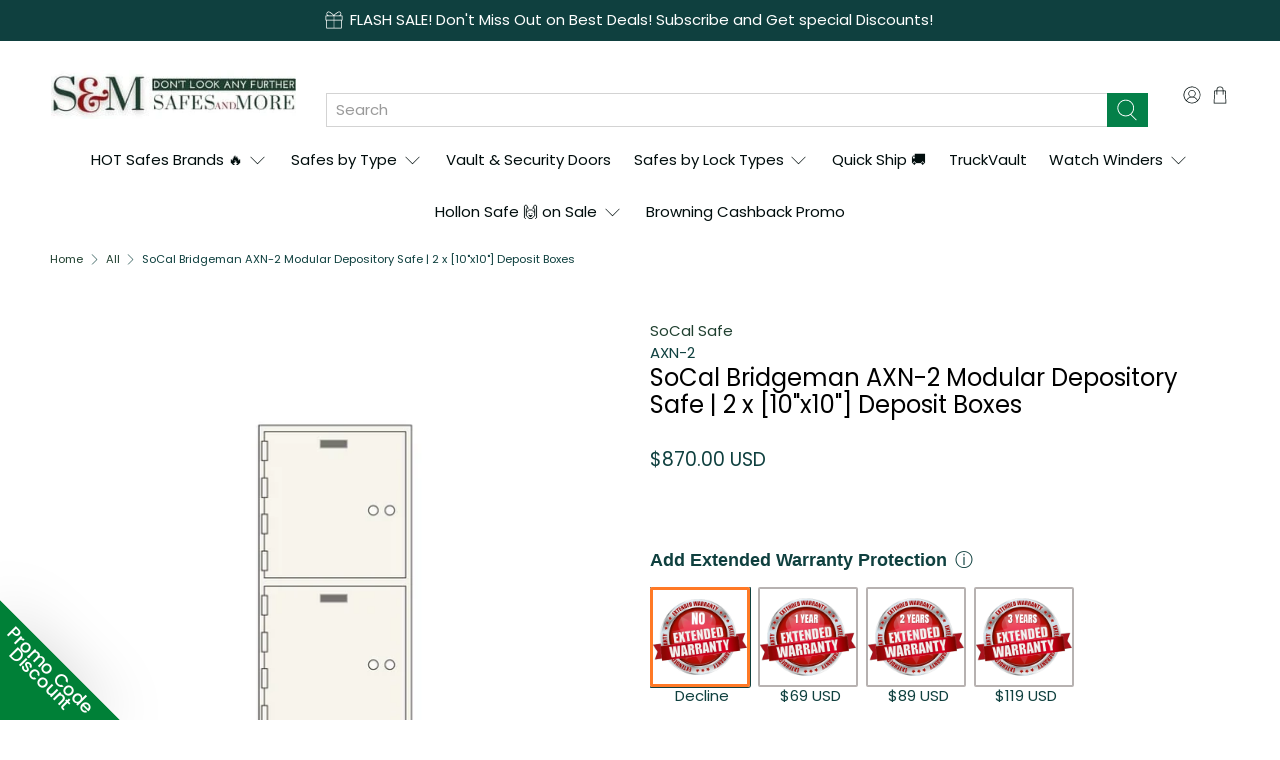

--- FILE ---
content_type: text/html; charset=utf-8
request_url: https://safesandmore.com/products/socal-bridgeman-axn-2-modular-depository-safe-2-x-10x10-deposit-boxes
body_size: 95987
content:


 <!doctype html>
<html class="no-js no-touch" lang="en">
<head> <!-- Infinite Options by ShopPad -->
<script>
  window.Shoppad = window.Shoppad || {},
  window.Shoppad.apps = window.Shoppad.apps || {},
  window.Shoppad.apps.infiniteoptions = window.Shoppad.apps.infiniteoptions || {},
  window.Shoppad.apps.infiniteoptions.submitPriceModCartAnyways = true;
</script>
<script src="//d1liekpayvooaz.cloudfront.net/apps/customizery/customizery.js?shop=safesandmore2.myshopify.com"></script> <!-- Added by AVADA HelpCenter FAQs --> <script>
   window.AVADA_APP_FAQS_STATUS = window.AVADA_APP_FAQS_STATUS || {};
   window.AVADA_FAQ = window.AVADA_FAQS || {};
   window.AVADA_FAQ={"categories":[{"categoryId":"5Q4uiLHcYDv1dUecuf1T","updatedAt":"2022-10-18T18:57:34.725Z","icon":"cart","featured":true,"questions":[{"title":"How long will it take to receive my order?","questionId":"vwULFr03bNubXUOKjez3","published":true,"featured":true,"index":1,"defaultQuestionId":1},{"title":"How to track my order?","questionId":"CtMquuIWcr8LrDxeEXH2","defaultQuestionId":2,"featured":true,"index":2,"published":true},{"title":"Do you ship internationally?","published":true,"featured":true,"defaultQuestionId":3,"questionId":"9FSCxS2QAmcJeXLmWT21","index":3},{"questionId":"wGZf6JzYcuSpSQmgQe3x","defaultQuestionId":4,"featured":true,"index":4,"published":true,"title":"I never got my order, what to do?"}],"question":"Order \u0026 Shipping","shopId":"fpklYGg4kVt6iEsYXLbM","published":true,"createdAt":"2022-10-11T12:07:30.944Z","index":1,"position":1,"defaultCategoryId":1},{"categoryId":"Wdd6BgYvu1UpjZbBb3qo","questions":[{"published":true,"title":"What is your return policy?","index":1,"defaultQuestionId":5,"featured":true,"questionId":"8P1mC6ph7ENcYYnXgRhE"},{"questionId":"YKB7fUP3KGokfjuoAOK6","title":"Can I exchange an item?","defaultQuestionId":6,"featured":true,"published":true,"index":2}],"published":true,"createdAt":"2022-10-11T12:07:30.945Z","defaultCategoryId":2,"shopId":"fpklYGg4kVt6iEsYXLbM","position":2,"featured":true,"index":1,"icon":"exchange","question":"Exchange \u0026 Return","updatedAt":"2022-10-18T18:57:34.726Z"}],"faqPageSetting":{"faqPageCustomCss":"","fontFamily":"Roboto","description":"Got a question? We're here to answer!","shopId":"fpklYGg4kVt6iEsYXLbM","descriptionColor":"#909090","questionBackgroundColor":"#2E67CC","theme":"avada-faq-page","answerBackgroundColor":"#F4F4F4","header":"Frequently Asked Questions","questionTextColor":"#FFFFFF","headerColor":"#17428E","answerTextColor":"#808080","categoryColor":"#17428E","q\u0026aFont":"Roboto","id":"3aioVwmi6qQRGcla4L0Y"},"questions":[{"createdAt":"2022-10-11T12:07:30.946Z","defaultCategoryId":2,"question":"What is your return policy?","answer":"\u003cp\u003ePlease check our return\/refund\/exchange policy \u003ca href=\"https:\/\/safesandmore2.myshopify.com\/policies\/refund-policy\" rel=\"noopener noreferrer\" target=\"_blank\"\u003ehere\u003c\/a\u003e.\u003c\/p\u003e","defaultQuestionId":5,"shopId":"fpklYGg4kVt6iEsYXLbM","categoryId":"Wdd6BgYvu1UpjZbBb3qo","updatedAt":"2022-10-11T12:07:31.733Z","published":true,"featured":true,"questionId":"8P1mC6ph7ENcYYnXgRhE"},{"createdAt":"2022-10-11T12:07:30.946Z","defaultCategoryId":1,"question":"Do you ship internationally?","defaultQuestionId":3,"answer":"Yes, we do ship internationally. The shipping fee may vary depending on your location.","shopId":"fpklYGg4kVt6iEsYXLbM","categoryId":"5Q4uiLHcYDv1dUecuf1T","updatedAt":"2022-10-11T12:07:31.732Z","published":true,"featured":true,"questionId":"9FSCxS2QAmcJeXLmWT21"},{"defaultCategoryId":1,"createdAt":"2022-10-11T12:07:30.946Z","defaultQuestionId":2,"answer":"\u003cp\u003ePlease track your order at our Tracking page \u003ca href=\"https:\/\/17track.net\/en\" rel=\"noopener noreferrer\" target=\"_blank\"\u003ehttps:\/\/17track.net\/en\u003c\/a\u003e\u003c\/p\u003e","question":"How to track my order?","shopId":"fpklYGg4kVt6iEsYXLbM","categoryId":"5Q4uiLHcYDv1dUecuf1T","updatedAt":"2022-10-11T12:07:31.732Z","published":true,"featured":true,"questionId":"CtMquuIWcr8LrDxeEXH2"},{"defaultCategoryId":2,"createdAt":"2022-10-11T12:07:30.947Z","defaultQuestionId":6,"answer":"\u003cp\u003eYou can exchange an item with a higher-price item or the same item with a different size. See detailed policy \u003ca href=\"https:\/\/safesandmore2.myshopify.com\/policies\/refund-policy\" rel=\"noopener noreferrer\" target=\"_blank\"\u003ehere\u003c\/a\u003e.\u003c\/p\u003e\u003c\/p\u003e","question":"Can I exchange an item?","shopId":"fpklYGg4kVt6iEsYXLbM","categoryId":"Wdd6BgYvu1UpjZbBb3qo","updatedAt":"2022-10-11T12:07:31.734Z","published":true,"featured":true,"questionId":"YKB7fUP3KGokfjuoAOK6"},{"createdAt":"2022-10-11T12:07:30.945Z","defaultCategoryId":1,"defaultQuestionId":1,"question":"How long will it take to receive my order?","shopId":"fpklYGg4kVt6iEsYXLbM","categoryId":"5Q4uiLHcYDv1dUecuf1T","updatedAt":"2022-10-11T12:07:31.731Z","answer":"Typically, it takes 3-5 business days to receive your order. We’re doing our best to deliver it promptly for you.","published":true,"featured":true,"questionId":"vwULFr03bNubXUOKjez3"},{"defaultCategoryId":1,"createdAt":"2022-10-11T12:07:30.946Z","question":"I never got my order, what to do?","defaultQuestionId":4,"answer":"Please make sure you tracked your order from our Tracking page. Or call us at hotline: 123456XXX","shopId":"fpklYGg4kVt6iEsYXLbM","categoryId":"5Q4uiLHcYDv1dUecuf1T","updatedAt":"2022-10-11T12:07:31.732Z","published":true,"featured":true,"questionId":"wGZf6JzYcuSpSQmgQe3x"}],"shop":{"plan":"free","email":"admin@safesandmore.com"},"widgetSetting":{"welcomeText":"Hi 👋","id":"bVkCApRMHnTEgfhRkuiG","brandColor":"#2B42E7","contactForm":"https:\/\/safesandmore.com\/pages\/contact","isFeaturedArticles":true,"isContactForm":false,"shopId":"fpklYGg4kVt6iEsYXLbM","removeBranding":false,"contentTextFont":"Roboto","icon":"question","whatApp":"","textFont":"Roboto","btnPopupColor":"#2B42E7","fontStore":[{"label":"Poppins","value":"Poppins"},{"value":"Mundo+Sans","label":"Mundo Sans"},{"value":"flex-icon","label":"flex-icon"}],"isPhoneCall":true,"isOrderTracking":true,"isWhatApp":false,"shopifyDomain":"safesandmore2.myshopify.com","contactMassage":"","theme":"basic","textColor":"#1D1D1D","appCss":"","email":"admin@safesandmore.com","btnColor":"#2B42E7","backBtnLabel":"Back","actionColor":"#FFFFFF","floatBtnPosition":"bottom_right","phoneCall":"18887174819","customCss":"","floatBtnLabel":"","isCustom":true,"createdAt":"2022-10-11T12:07:31.041Z","hideOnMobile":false,"isCategory":true,"textBtnColor":"#FFF","isContactMessage":true,"isContactUs":true,"description":"How can I help you?"}}
   window.AVADA_APP_FAQS_STATUS.shopId = 'fpklYGg4kVt6iEsYXLbM';
   window.AVADA_APP_FAQS_STATUS.statusFAQOnWidget = true;</script> <!-- /Added by AVADA HelpCenter FAQs -->
 
	<!-- Added by AVADA SEO Suite -->
	

<meta name="twitter:image" content="http://safesandmore.com/cdn/shop/products/socal-bridgeman-axn-2-modular-safe-2-10-x-10-deposit-boxes-32479933071520.jpg?v=1663027732">
    
<link rel="canonical" href="https://safesandmore.com/products/socal-bridgeman-axn-2-modular-depository-safe-2-x-10x10-deposit-boxes">


<!-- Added by AVADA SEO Suite: Product Structured Data -->
<script type="application/ld+json">{
"@context": "https://schema.org/",
"@type": "Product",
"@id": "https://safesandmore.com/products/socal-bridgeman-axn-2-modular-depository-safe-2-x-10x10-deposit-boxes",
"name": "SoCal Bridgeman AXN-2 Modular Depository Safe | 2 x [10&quot;x10&quot;] Deposit Boxes",
"description": " Advanced Design with Improved SecurityThe AX series safe deposit boxes offer attractive, low cost modular construction and minimal upkeep.ConstructionThe AX series combines ½˝ solid alloy doors faced with stainless steel with cabinets of powder coated rust-resistant steel. For high security, the doors are designed with a heavy flange which interlocks with the door jamb. The modular cabinets can be stacked in sections, and bolted together through pre-drilled holes in the frame for easy installation. The AX series can be installed against the vault wall, utilizing every inch of valuable wall space.BasesBases are constructed of heavy duty tubular steel and finished in stainless steel to match the boxes. Standard bases are 3˝ high and equipped with leveling legs.Choose the right configuration for your needs!LocksAs standard, doors are fitted with a double nose, key changeable lock both guard and customer side, and are U.L. listed. Locks are firmly attached to the door at four points to aid in prevention of punch attacks. Two customer keys in a sealed, numbered envelope come standard.Number platesGlare-resistant matte finish number plates are recessed into a customized frame which compliments the stainless steel and anodized aluminum finishes.Bond boxesMetal bond boxes are furnished in all sizes inside each opening. Boxes are constructed from sheet metal, treated for rust resistance, and powder coated with an enamel finish.Pull-out shelfAn optional pull-out shelf for the convenience in handling customers’ bond boxes is available. These shelves stack between two sections of AX boxes. When not in use, they are virtually undetectable. The shelf is framed in heavy gauge steel, and finished in stainless steel to match the boxes.SoCal Bridgeman offers 12 models of Modular Safe Deposit Boxes including:SoCal Bridgeman AX-6 | 6 x [10&quot;x10&quot;]SoCal Bridgeman AX-9 | 6 x [5&quot;x10&quot;] + 3 x [10&quot;x10&quot;]SoCal Bridgeman AX-12 | 12 x [5&quot;x10&quot;]SoCal Bridgeman AX-21 | 21 x [3&quot;x10&quot;]SoCal Bridgeman AX-24 | 24 x [5&quot;x5&quot;]SoCal Bridgeman AX-42 | 42 x [3&quot;x5&quot;]SoCal Bridgeman AXN-2 | 2 x [10&quot;x10&quot;]SoCal Bridgeman AXN-3 | 2 x [5&quot;x10&quot;] + 1 x [10&quot;x10&quot;]SoCal Bridgeman AXN-4 | 4 x [5&quot;x10&quot;]SoCal Bridgeman AXN-7 | 7 x [3&quot;x10&quot;]SoCal Bridgeman AXN-8 | 8 x [5&quot;x5&quot;]SoCal Bridgeman AXN-14 | 14 x [3&quot;x5&quot;] CA Residents: See Prop 65 WarningFeaturesModular construction offers easy installation and minimal upkeepRugged stainless steel and aluminum design with advanced security featuresBrass hinges with solid alloy doors and heavy interlocking flangesOptional pullout shelf for convenienceDouble nose, key changeable U.L. listed locksModular design allows easy stacking and boltingGlare and fade-resistant matte finish number platesMaintenance free stainless steel finishes throughoutLocks     INCLUDEDDouble Nose, Key Changeable LockUL ListedLock is firmly attached to the door at 4 points to aid in prevention of punch attacksComes standard with 2 customer keys in a sealed numbered envelopeWeight &amp;amp; Dimensions     Weight (lbs)60DimensionsHeightWidthDepthOutside 22 1⁄4&quot; 11 1⁄16&quot; 24&quot;Openings2Door Size (H x W) 10&quot; x 10&quot;Specifications      ColorGrayBodyRugged Stainless Steel &amp;amp; Aluminum DesignDoorSolid Alloy &amp;amp; Heavy Interlocking FlangesHingesBrassDownloadsProduct Catalog",
"brand": {
  "@type": "Brand",
  "name": "SoCal Safe"
},
"offers": {
  "@type": "Offer",
  "price": "870.0",
  "priceCurrency": "USD",
  "itemCondition": "https://schema.org/NewCondition",
  "priceValidUntil": "null",
  "availability": "https://schema.org/InStock",
  "url": "https://safesandmore.com/products/socal-bridgeman-axn-2-modular-depository-safe-2-x-10x10-deposit-boxes"
},
"image": [
  "https://safesandmore.com/cdn/shop/products/socal-bridgeman-axn-2-modular-safe-2-10-x-10-deposit-boxes-32479933071520.jpg?v=1663027732",
  "https://safesandmore.com/cdn/shop/products/socal-bridgeman-axn-2-modular-safe-2-10-x-10-deposit-boxes-32479933104288.jpg?v=1663027734",
  "https://safesandmore.com/cdn/shop/products/socal-bridgeman-axn-2-modular-safe-2-10-x-10-deposit-boxes-32479933137056.jpg?v=1663027736",
  "https://safesandmore.com/cdn/shop/products/socal-bridgeman-axn-2-modular-safe-2-10-x-10-deposit-boxes-32479933169824.jpg?v=1663010802",
  "https://safesandmore.com/cdn/shop/products/socal-bridgeman-axn-2-modular-safe-2-10-x-10-deposit-boxes-32479933202592.jpg?v=1663010805",
  "https://safesandmore.com/cdn/shop/products/socal-bridgeman-axn-2-modular-safe-2-10-x-10-deposit-boxes-32479933235360.jpg?v=1663010809",
  "https://safesandmore.com/cdn/shop/products/socal-bridgeman-axn-2-modular-safe-2-10-x-10-deposit-boxes-32479933268128.jpg?v=1663010811",
  "https://safesandmore.com/cdn/shop/products/socal-bridgeman-axn-2-modular-safe-2-10-x-10-deposit-boxes-32479933300896.jpg?v=1663010815"
],
"releaseDate": "2022-06-23 15:47:42 -0400",
"sku": "AXN-2",
"mpn": "AXN-2"}</script>
<!-- /Added by AVADA SEO Suite --><!-- Added by AVADA SEO Suite: Breadcrumb Structured Data  -->
<script type="application/ld+json">{
  "@context": "https://schema.org",
  "@type": "BreadcrumbList",
  "itemListElement": [{
    "@type": "ListItem",
    "position": 1,
    "name": "Home",
    "item": "https://safesandmore.com"
  }, {
    "@type": "ListItem",
    "position": 2,
    "name": "SoCal Bridgeman AXN-2 Modular Depository Safe | 2 x [10&quot;x10&quot;] Deposit Boxes",
    "item": "https://safesandmore.com/products/socal-bridgeman-axn-2-modular-depository-safe-2-x-10x10-deposit-boxes"
  }]
}
</script>
<!-- Added by AVADA SEO Suite -->

	<!-- /Added by AVADA SEO Suite --> <!-- Google Tag Manager -->
<script>(function(w,d,s,l,i){w[l]=w[l]||[];w[l].push({'gtm.start':
new Date().getTime(),event:'gtm.js'});var f=d.getElementsByTagName(s)[0],
j=d.createElement(s),dl=l!='dataLayer'?'&l='+l:'';j.async=true;j.src=
'https://www.googletagmanager.com/gtm.js?id='+i+dl;f.parentNode.insertBefore(j,f);
})(window,document,'script','dataLayer','GTM-KV634GH');</script>
<!-- End Google Tag Manager -->
<!-- Google tag (gtag.js) -->
<script async src="https://www.googletagmanager.com/gtag/js?id=G-QKTQMHJG9S"></script>
<script>
  window.dataLayer = window.dataLayer || [];
  function gtag(){dataLayer.push(arguments);}
  gtag('js', new Date());

  gtag('config', 'G-QKTQMHJG9S');
</script> <meta charset="utf-8"> <meta http-equiv="cleartype" content="on"> <meta name="robots" content="index,follow"> <meta name="viewport" content="width=device-width,initial-scale=1"> <meta name="theme-color" content="#ffffff"> <link rel="canonical" href="https://safesandmore.com/products/socal-bridgeman-axn-2-modular-depository-safe-2-x-10x10-deposit-boxes"><!-- Avada Size Chart Script -->
 
<script src="//safesandmore.com/cdn/shop/t/32/assets/size-chart-data.js?v=118201800560563884051746091355" defer='defer'></script>

    
    
  





<script>
  const AVADA_SC = {};
  AVADA_SC.product = {"id":7424928546976,"title":"SoCal Bridgeman AXN-2 Modular Depository Safe | 2 x [10\"x10\"] Deposit Boxes","handle":"socal-bridgeman-axn-2-modular-depository-safe-2-x-10x10-deposit-boxes","description":"\u003cdiv style=\"text-align: center;\" data-mce-fragment=\"1\" data-mce-style=\"text-align: center;\"\u003e\u003cimg src=\"https:\/\/cdn.shopify.com\/s\/files\/1\/0607\/3021\/2512\/files\/SoCal_Bridgeman_Authorized_Dealer_ee1fa63c-a8fe-46c3-9545-c892d3e83952_240x240.jpg?v=1659565966\" alt=\"\" data-mce-src=\"https:\/\/cdn.shopify.com\/s\/files\/1\/0607\/3021\/2512\/files\/SoCal_Bridgeman_Authorized_Dealer_ee1fa63c-a8fe-46c3-9545-c892d3e83952_240x240.jpg?v=1659565966\"\u003e\u003c\/div\u003e\n\u003cp style=\"text-align: left;\" data-mce-fragment=\"1\" data-mce-style=\"text-align: left;\"\u003e \u003c\/p\u003e\n\u003cdiv class=\"smalltext7\" data-mce-fragment=\"1\"\u003e\u003c\/div\u003e\n\u003cdiv class=\"smalltext7\" style=\"text-align: left;\" data-mce-fragment=\"1\" data-mce-style=\"text-align: left;\"\u003e\u003c\/div\u003e\n\u003ch3\u003eAdvanced Design with Improved Security\u003cbr\u003e\n\u003c\/h3\u003e\n\u003cp\u003eThe AX series safe deposit boxes offer attractive, low cost modular construction and minimal upkeep.\u003c\/p\u003e\n\u003ch3\u003eConstruction\u003c\/h3\u003e\n\u003cp class=\"smalltext7\" style=\"text-align: left;\" data-mce-fragment=\"1\" data-mce-style=\"text-align: left;\"\u003e\u003cstrong\u003e\u003c\/strong\u003e\u003cstrong\u003e\u003c\/strong\u003eThe AX series combines ½˝ solid alloy doors faced with stainless steel with cabinets of powder coated rust-resistant steel. For high security, the doors are designed with a heavy flange which interlocks with the door jamb. The modular cabinets can be stacked in sections, and bolted together through pre-drilled holes in the frame for easy installation. The AX series can be installed against the vault wall, utilizing every inch of valuable wall space.\u003c\/p\u003e\n\u003ch3 class=\"smalltext7\" style=\"text-align: left;\" data-mce-fragment=\"1\" data-mce-style=\"text-align: left;\"\u003eBases\u003c\/h3\u003e\n\u003cdiv class=\"smalltext7\" style=\"text-align: left;\" data-mce-fragment=\"1\" data-mce-style=\"text-align: left;\"\u003eBases are constructed of heavy duty tubular steel and finished in stainless steel to match the boxes. Standard bases are 3˝ high and equipped with leveling legs.\u003c\/div\u003e\n\u003cdiv class=\"smalltext7\" style=\"text-align: left;\" data-mce-fragment=\"1\" data-mce-style=\"text-align: left;\"\u003e\n\u003ch4 class=\"smalltext7\" style=\"text-align: left;\" data-mce-fragment=\"1\" data-mce-style=\"text-align: left;\"\u003e\u003c\/h4\u003e\n\u003c\/div\u003e\n\u003ch3 class=\"smalltext7\" style=\"text-align: left;\" data-mce-fragment=\"1\" data-mce-style=\"text-align: left;\"\u003e\u003cstrong\u003eChoose the right configuration for your needs!\u003c\/strong\u003e\u003c\/h3\u003e\n\u003ch3\u003eLocks\u003c\/h3\u003e\n\u003cp\u003eAs standard, doors are fitted with a double nose, key changeable lock both guard and customer side, and are U.L. listed. Locks are firmly attached to the door at four points to aid in prevention of punch attacks. Two customer keys in a sealed, numbered envelope come standard.\u003c\/p\u003e\n\u003ch3\u003eNumber plates\u003c\/h3\u003e\n\u003cp\u003eGlare-resistant matte finish number plates are recessed into a customized frame which compliments the stainless steel and anodized aluminum finishes.\u003c\/p\u003e\n\u003ch3\u003eBond boxes\u003c\/h3\u003e\n\u003cp\u003eMetal bond boxes are furnished in all sizes inside each opening. Boxes are constructed from sheet metal, treated for rust resistance, and powder coated with an enamel finish.\u003c\/p\u003e\n\u003ch3\u003ePull-out shelf\u003c\/h3\u003e\n\u003cp\u003eAn optional pull-out shelf for the convenience in handling customers’ bond boxes is available. These shelves stack between two sections of AX boxes. When not in use, they are virtually undetectable. The shelf is framed in heavy gauge steel, and finished in stainless steel to match the boxes.\u003c\/p\u003e\n\u003cdiv class=\"smalltext7\" style=\"text-align: left;\" data-mce-fragment=\"1\" data-mce-style=\"text-align: left;\"\u003e\n\u003cspan data-mce-fragment=\"1\"\u003e\u003cstrong\u003eSoCal Bridgeman\u003c\/strong\u003e offers\u003c\/span\u003e\u003cspan data-mce-fragment=\"1\"\u003e\u003cstrong\u003e 12 models\u003c\/strong\u003e of \u003c\/span\u003e\u003cstrong\u003eModular Safe Deposit Boxes\u003c\/strong\u003e\u003cspan data-mce-fragment=\"1\"\u003e including:\u003c\/span\u003e\n\u003c\/div\u003e\n\u003cdiv class=\"smalltext7\" style=\"text-align: left;\" data-mce-fragment=\"1\" data-mce-style=\"text-align: left;\"\u003e\n\u003cspan data-mce-fragment=\"1\"\u003e\u003c\/span\u003e\u003cbr\u003e\n\u003c\/div\u003e\n\u003cdiv class=\"smalltext7\" style=\"text-align: left;\" data-mce-fragment=\"1\" data-mce-style=\"text-align: left;\"\u003e\n\u003cul\u003e\n\u003cli\u003e\u003ca href=\"https:\/\/safesandmore.com\/products\/socal-bridgeman-ax-6-modular-depository-safe-6-x-10x10-deposit-boxes\" target=\"_blank\" rel=\"noopener noreferrer\"\u003e\u003cspan style=\"text-decoration: underline;\"\u003e\u003cstrong\u003eSoCal Bridgeman AX-6\u003c\/strong\u003e | 6 x [10\"x10\"]\u003c\/span\u003e\u003c\/a\u003e\u003c\/li\u003e\n\u003cli\u003e\u003cspan style=\"text-decoration: underline;\"\u003e\u003ca href=\"https:\/\/safesandmore.com\/products\/socal-bridgeman-ax-9-modular-depository-safe-6-x-5x10-3-x-10x10-deposit-boxes\" target=\"_blank\"\u003e\u003cstrong\u003eSoCal Bridgeman AX-9\u003c\/strong\u003e | 6 x [5\"x10\"] + 3 x [10\"x10\"]\u003c\/a\u003e\u003c\/span\u003e\u003c\/li\u003e\n\u003cli\u003e\u003cspan style=\"text-decoration: underline;\"\u003e\u003ca href=\"https:\/\/safesandmore.com\/products\/socal-bridgeman-ax-12-modular-depository-safe-12-x-5x10-deposit-boxes\" target=\"_blank\"\u003e\u003cstrong\u003eSoCal Bridgeman AX-12\u003c\/strong\u003e | 12 x [5\"x10\"]\u003c\/a\u003e\u003c\/span\u003e\u003c\/li\u003e\n\u003cli\u003e\u003cspan style=\"text-decoration: underline;\"\u003e\u003ca href=\"https:\/\/safesandmore.com\/products\/socal-bridgeman-ax-21-modular-depository-safe-21-x-3x10-deposit-boxes\" target=\"_blank\"\u003e\u003cstrong\u003eSoCal Bridgeman AX-21\u003c\/strong\u003e | 21 x [3\"x10\"]\u003c\/a\u003e\u003c\/span\u003e\u003c\/li\u003e\n\u003cli\u003e\u003cspan style=\"text-decoration: underline;\"\u003e\u003ca href=\"https:\/\/safesandmore.com\/products\/socal-bridgeman-ax-24-modular-depository-safe-24-x-5x5-deposit-boxes\" target=\"_blank\"\u003e\u003cstrong\u003eSoCal Bridgeman AX-24\u003c\/strong\u003e | 24 x [5\"x5\"]\u003c\/a\u003e\u003c\/span\u003e\u003c\/li\u003e\n\u003cli\u003e\u003cspan style=\"text-decoration: underline;\"\u003e\u003ca href=\"https:\/\/safesandmore.com\/products\/socal-bridgeman-ax-42-modular-depository-safe-42-x-3x5-deposit-boxes\" target=\"_blank\"\u003e\u003cstrong\u003eSoCal Bridgeman AX-42\u003c\/strong\u003e | 42 x [3\"x5\"]\u003c\/a\u003e\u003c\/span\u003e\u003c\/li\u003e\n\u003cli\u003e\u003cspan style=\"text-decoration: underline;\"\u003e\u003ca href=\"https:\/\/safesandmore.com\/products\/socal-bridgeman-axn-2-modular-depository-safe-2-x-10x10-deposit-boxes\" target=\"_blank\"\u003e\u003cstrong\u003eSoCal Bridgeman AXN-2\u003c\/strong\u003e | 2 x [10\"x10\"]\u003c\/a\u003e\u003c\/span\u003e\u003c\/li\u003e\n\u003cli\u003e\u003cspan style=\"text-decoration: underline;\"\u003e\u003ca href=\"https:\/\/safesandmore.com\/products\/socal-bridgeman-axn-3-modular-depository-safe-2-x-5x10-1-x-10x10-deposit-boxes\" target=\"_blank\"\u003e\u003cstrong\u003eSoCal Bridgeman AXN-3\u003c\/strong\u003e | 2 x [5\"x10\"] + 1 x [10\"x10\"]\u003c\/a\u003e\u003c\/span\u003e\u003c\/li\u003e\n\u003cli\u003e\u003cspan style=\"text-decoration: underline;\"\u003e\u003ca href=\"https:\/\/safesandmore.com\/products\/socal-bridgeman-axn-4-modular-depository-safe-4-x-5x10-deposit-boxes\" target=\"_blank\"\u003e\u003cstrong\u003eSoCal Bridgeman AXN-4\u003c\/strong\u003e | 4 x [5\"x10\"]\u003c\/a\u003e\u003c\/span\u003e\u003c\/li\u003e\n\u003cli\u003e\u003cspan style=\"text-decoration: underline;\"\u003e\u003ca href=\"https:\/\/safesandmore.com\/products\/socal-bridgeman-axn-7-modular-depository-safe-7-x-3x10-deposit-boxes\" target=\"_blank\"\u003e\u003cstrong\u003eSoCal Bridgeman AXN-7\u003c\/strong\u003e | 7 x [3\"x10\"]\u003c\/a\u003e\u003c\/span\u003e\u003c\/li\u003e\n\u003cli\u003e\u003cspan style=\"text-decoration: underline;\"\u003e\u003ca href=\"https:\/\/safesandmore.com\/products\/socal-bridgeman-axn-8-modular-depository-safe-8-x-5x5-deposit-boxes\" target=\"_blank\"\u003e\u003cstrong\u003eSoCal Bridgeman AXN-8\u003c\/strong\u003e | 8 x [5\"x5\"]\u003c\/a\u003e\u003c\/span\u003e\u003c\/li\u003e\n\u003cli\u003e\u003cspan style=\"text-decoration: underline;\"\u003e\u003ca href=\"https:\/\/safesandmore.com\/products\/socal-bridgeman-axn-14-modular-depository-safe-14-x-3x5-deposit-boxes\" target=\"_blank\"\u003e\u003cstrong\u003eSoCal Bridgeman AXN-14\u003c\/strong\u003e | 14 x [3\"x5\"]\u003c\/a\u003e\u003c\/span\u003e\u003c\/li\u003e\n\u003c\/ul\u003e\n\u003c\/div\u003e\n\u003cdiv class=\"smalltext7\" style=\"text-align: left;\" data-mce-fragment=\"1\" data-mce-style=\"text-align: left;\"\u003e\n\u003cul\u003e\u003c\/ul\u003e\n\u003c\/div\u003e\n\u003cdiv class=\"smalltext7\" style=\"text-align: left;\" data-mce-fragment=\"1\" data-mce-style=\"text-align: left;\"\u003e\u003cspan data-mce-fragment=\"1\"\u003e\u003c\/span\u003e\u003c\/div\u003e\n\u003cdiv class=\"smalltext7\" style=\"text-align: left;\" data-mce-fragment=\"1\" data-mce-style=\"text-align: left;\"\u003e\u003cspan data-mce-fragment=\"1\"\u003e\u003cspan style=\"text-decoration: underline;\" data-mce-style=\"text-decoration: underline;\"\u003e\u003cstrong\u003e\u003c\/strong\u003e\u003c\/span\u003e\u003c\/span\u003e\u003c\/div\u003e\n\u003cdiv class=\"smalltext7\" style=\"text-align: left;\" data-mce-fragment=\"1\" data-mce-style=\"text-align: left;\"\u003e\u003cspan data-mce-fragment=\"1\"\u003e\u003c\/span\u003e\u003c\/div\u003e\n\u003cdiv class=\"smalltext7\" style=\"text-align: left;\" data-mce-fragment=\"1\" data-mce-style=\"text-align: left;\"\u003e\u003cspan data-mce-fragment=\"1\"\u003e\u003c\/span\u003e\u003c\/div\u003e\n\u003cp class=\"headline2\" style=\"text-align: left;\" data-mce-fragment=\"1\" data-mce-style=\"text-align: left;\"\u003e \u003c\/p\u003e\n\u003cp class=\"headline2\" style=\"text-align: left;\" data-mce-fragment=\"1\" data-mce-style=\"text-align: left;\"\u003e\u003cmeta charset=\"utf-8\"\u003eCA Residents: See \u003cspan style=\"text-decoration: underline;\"\u003e\u003ca href=\"https:\/\/safesandmore.com\/pages\/california-prop-65-warning\" target=\"_blank\"\u003eProp 65 Warning\u003c\/a\u003e\u003c\/span\u003e\u003c\/p\u003e\n\u003ch2 class=\"headline2\" style=\"text-align: left;\" data-mce-fragment=\"1\" data-mce-style=\"text-align: left;\"\u003eFeatures\u003cbr data-mce-fragment=\"1\"\u003e\n\u003c\/h2\u003e\n\u003cul data-mce-fragment=\"1\"\u003e\n\u003cli data-mce-fragment=\"1\"\u003eModular construction offers easy installation and minimal upkeep\u003c\/li\u003e\n\u003cli data-mce-fragment=\"1\"\u003eRugged stainless steel and aluminum design with advanced security features\u003c\/li\u003e\n\u003cli data-mce-fragment=\"1\"\u003eBrass hinges with solid alloy doors and heavy interlocking flanges\u003c\/li\u003e\n\u003cli data-mce-fragment=\"1\"\u003eOptional pullout shelf for convenience\u003c\/li\u003e\n\u003cli data-mce-fragment=\"1\"\u003eDouble nose, key changeable U.L. listed locks\u003c\/li\u003e\n\u003cli data-mce-fragment=\"1\"\u003eModular design allows easy stacking and bolting\u003c\/li\u003e\n\u003cli data-mce-fragment=\"1\"\u003eGlare and fade-resistant matte finish number plates\u003c\/li\u003e\n\u003cli data-mce-fragment=\"1\"\u003eMaintenance free stainless steel finishes throughout\u003c\/li\u003e\n\u003c\/ul\u003e\n\u003cul data-mce-fragment=\"1\"\u003e\u003c\/ul\u003e\n\u003cdiv style=\"text-align: center;\" data-mce-fragment=\"1\" data-mce-style=\"text-align: center;\"\u003e\n\u003cdiv style=\"text-align: center;\" data-mce-fragment=\"1\" data-mce-style=\"text-align: center;\"\u003e\n\u003cdiv style=\"text-align: center;\" data-mce-fragment=\"1\" data-mce-style=\"text-align: center;\"\u003e\n\u003cdiv style=\"text-align: center;\" data-mce-fragment=\"1\" data-mce-style=\"text-align: center;\"\u003e\n\u003cdiv style=\"text-align: center;\" data-mce-fragment=\"1\" data-mce-style=\"text-align: center;\"\u003e\n\u003cdiv style=\"text-align: center;\" data-mce-fragment=\"1\" data-mce-style=\"text-align: center;\"\u003e\n\u003ch2 class=\"smalltext7\" style=\"text-align: left;\" data-mce-fragment=\"1\" data-mce-style=\"text-align: left;\"\u003e\u003cspan data-mce-fragment=\"1\"\u003e\u003cimg alt=\"\" src=\"https:\/\/cdn.shopify.com\/s\/files\/1\/0607\/3021\/2512\/files\/AX_AXN_Series_Safe_Deposit_Boxes_features_600x600.jpg?v=1656263351\"\u003e\u003c\/span\u003e\u003c\/h2\u003e\n\u003ch2 class=\"smalltext7\" style=\"text-align: left;\" data-mce-fragment=\"1\" data-mce-style=\"text-align: left;\"\u003eLocks\u003cbr\u003e\n\u003c\/h2\u003e\n\u003ch2 class=\"smalltext7\" style=\"text-align: left;\" data-mce-fragment=\"1\" data-mce-style=\"text-align: left;\"\u003e\u003cspan data-mce-fragment=\"1\"\u003e\u003cmeta charset=\"utf-8\"\u003e\u003c\/span\u003e\u003c\/h2\u003e\n\u003c\/div\u003e\n\u003c\/div\u003e\n\u003c\/div\u003e\n\u003c\/div\u003e\n\u003c\/div\u003e\n\u003c\/div\u003e\n\u003cstyle type=\"text\/css\"\u003e\u003c!--\ntd {border: 1px solid #cccccc;}br {mso-data-placement:same-cell;}\n--\u003e\u003c\/style\u003e\n\u003cdiv style=\"text-align: center;\" data-mce-fragment=\"1\" data-mce-style=\"text-align: center;\"\u003e\n\u003cdiv style=\"text-align: center;\" data-mce-fragment=\"1\" data-mce-style=\"text-align: center;\"\u003e\n\u003cdiv style=\"text-align: center;\" data-mce-fragment=\"1\" data-mce-style=\"text-align: center;\"\u003e\n\u003cdiv style=\"text-align: center;\" data-mce-fragment=\"1\" data-mce-style=\"text-align: center;\"\u003e\n\u003cdiv style=\"text-align: center;\" data-mce-fragment=\"1\" data-mce-style=\"text-align: center;\"\u003e\n\u003cdiv style=\"text-align: center;\" data-mce-fragment=\"1\" data-mce-style=\"text-align: center;\"\u003e\n\u003ctable border=\"1\" dir=\"ltr\" cellpadding=\"0\" cellspacing=\"0\" xmlns=\"http:\/\/www.w3.org\/1999\/xhtml\"\u003e\n\u003ccolgroup\u003e \u003ccol width=\"152\"\u003e \u003ccol width=\"152\"\u003e \u003ccol width=\"152\"\u003e \u003ccol width=\"152\"\u003e \u003c\/colgroup\u003e\n\u003ctbody\u003e\n\u003ctr\u003e\n\u003ctd style=\"text-align: center;\" data-sheets-value='{\"1\":2,\"2\":\"INCLUDED\"}' colspan=\"4\" rowspan=\"1\"\u003e\u003cstrong\u003eINCLUDED\u003c\/strong\u003e\u003c\/td\u003e\n\u003c\/tr\u003e\n\u003ctr\u003e\n\u003ctd colspan=\"2\" rowspan=\"1\"\u003e\n\u003cp\u003e\u003cmeta charset=\"utf-8\"\u003e\u003cimg style=\"display: block; margin-left: auto; margin-right: auto;\" alt=\"\" src=\"https:\/\/cdn.shopify.com\/s\/files\/1\/0607\/3021\/2512\/files\/DoubleNoseKeyChangeableLock_480x480.jpg?v=1669913270\" width=\"229\" height=\"194\" data-mce-selected=\"1\"\u003e\u003c\/p\u003e\n\u003cp\u003e\u003cmeta charset=\"utf-8\"\u003e\u003cimg style=\"display: block; margin-left: auto; margin-right: auto;\" alt=\"\" src=\"https:\/\/cdn.shopify.com\/s\/files\/1\/0607\/3021\/2512\/files\/socal-bridgeman-ax-12-modular-safe-12-5-x-10-deposit-boxes-32479882248352_480x480.jpg?v=1669913279\" width=\"236\" height=\"236\" data-mce-selected=\"1\"\u003e\u003c\/p\u003e\n\u003c\/td\u003e\n\u003ctd data-sheets-value='{\"1\":2,\"2\":\"Double Nose, Key Changeable Lock\\nUL Listed\\nLock is firmly attached to the door at 4 points to aid in prevention of punch attacks\\nComes standard with 2 customer keys in a sealed numbered envelope\"}' colspan=\"2\" rowspan=\"1\" style=\"text-align: left;\"\u003e\n\u003cstrong\u003eDouble Nose, Key Changeable Lock\u003c\/strong\u003e\u003cbr\u003e\n\u003cul\u003e\n\u003cli\u003eUL Listed\u003c\/li\u003e\n\u003cli\u003eLock is firmly attached to the door at 4 points to aid in prevention of punch attacks\u003c\/li\u003e\n\u003cli\u003eComes standard with 2 customer keys in a sealed numbered envelope\u003c\/li\u003e\n\u003c\/ul\u003e\n\u003c\/td\u003e\n\u003c\/tr\u003e\n\u003c\/tbody\u003e\n\u003c\/table\u003e\n\u003ch2 class=\"smalltext7\" style=\"text-align: left;\" data-mce-fragment=\"1\" data-mce-style=\"text-align: left;\"\u003e\u003cspan data-mce-fragment=\"1\"\u003eWeight \u0026amp; Dimensions\u003c\/span\u003e\u003c\/h2\u003e\n\u003c\/div\u003e\n\u003c\/div\u003e\n\u003c\/div\u003e\n\u003c\/div\u003e\n\u003c\/div\u003e\n\u003c\/div\u003e\n\u003cstyle type=\"text\/css\"\u003e\u003c!--\n#weight-table td{text-align:center;}\n  \u003c!--\ntd {border: 1px solid #cccccc;}br {mso-data-placement:same-cell;}\n--\u003e\u003c\/style\u003e\n\u003cdiv style=\"text-align: center;\" data-mce-fragment=\"1\" data-mce-style=\"text-align: center;\"\u003e\n\u003cdiv style=\"text-align: center;\" data-mce-fragment=\"1\" data-mce-style=\"text-align: center;\"\u003e\n\u003cdiv style=\"text-align: center;\" data-mce-fragment=\"1\" data-mce-style=\"text-align: center;\"\u003e\n\u003cdiv style=\"text-align: center;\" data-mce-fragment=\"1\" data-mce-style=\"text-align: center;\"\u003e\n\u003cdiv style=\"text-align: center;\" data-mce-fragment=\"1\" data-mce-style=\"text-align: center;\"\u003e\n\u003cdiv style=\"text-align: center;\" data-mce-fragment=\"1\" data-mce-style=\"text-align: center;\"\u003e\n\u003ctable id=\"weight-table\" xmlns=\"http:\/\/www.w3.org\/1999\/xhtml\" cellspacing=\"0\" cellpadding=\"0\" dir=\"ltr\" border=\"1\"\u003e\n\u003ccolgroup\u003e \u003ccol width=\"152\"\u003e \u003ccol width=\"152\"\u003e \u003ccol width=\"152\"\u003e \u003ccol width=\"152\"\u003e \u003c\/colgroup\u003e\n\u003ctbody\u003e\n\u003ctr\u003e\n\u003ctd rowspan=\"1\" colspan=\"2\" data-sheets-value='{\"1\":2,\"2\":\"Weight (lbs)\"}'\u003e\u003cstrong\u003eWeight (lbs)\u003c\/strong\u003e\u003c\/td\u003e\n\u003ctd rowspan=\"1\" colspan=\"2\"\u003e60\u003c\/td\u003e\n\u003c\/tr\u003e\n\u003ctr\u003e\n\u003ctd rowspan=\"1\" colspan=\"4\" data-sheets-value='{\"1\":2,\"2\":\"Dimensions\"}'\u003e\u003cstrong\u003eDimensions\u003c\/strong\u003e\u003c\/td\u003e\n\u003c\/tr\u003e\n\u003ctr\u003e\n\u003ctd\u003e\u003c\/td\u003e\n\u003ctd data-sheets-value='{\"1\":2,\"2\":\"Height\"}'\u003eHeight\u003c\/td\u003e\n\u003ctd data-sheets-value='{\"1\":2,\"2\":\"Width\"}'\u003eWidth\u003c\/td\u003e\n\u003ctd data-sheets-value='{\"1\":2,\"2\":\"Depth\"}'\u003eDepth\u003c\/td\u003e\n\u003c\/tr\u003e\n\u003ctr\u003e\n\u003ctd data-sheets-value='{\"1\":2,\"2\":\"Outside\"}'\u003eOutside\u003c\/td\u003e\n\u003ctd\u003e\n\u003cmeta charset=\"utf-8\"\u003e \u003cspan\u003e22 \u003c\/span\u003e\u003csup data-mce-fragment=\"1\"\u003e1\u003c\/sup\u003e\u003cspan\u003e⁄\u003c\/span\u003e\u003csub data-mce-fragment=\"1\"\u003e4\u003c\/sub\u003e\u003cspan\u003e\"\u003c\/span\u003e\n\u003c\/td\u003e\n\u003ctd\u003e\n\u003cmeta charset=\"utf-8\"\u003e \u003cspan\u003e11 \u003c\/span\u003e\u003csup data-mce-fragment=\"1\"\u003e1\u003c\/sup\u003e\u003cspan\u003e⁄\u003c\/span\u003e\u003csub data-mce-fragment=\"1\"\u003e16\u003c\/sub\u003e\u003cspan\u003e\"\u003c\/span\u003e\n\u003c\/td\u003e\n\u003ctd\u003e\n\u003cmeta charset=\"utf-8\"\u003e \u003cspan\u003e24\"\u003c\/span\u003e\n\u003c\/td\u003e\n\u003c\/tr\u003e\n\u003ctr\u003e\n\u003ctd rowspan=\"1\" colspan=\"2\" data-sheets-value='{\"1\":2,\"2\":\"Openings\"}'\u003eOpenings\u003c\/td\u003e\n\u003ctd rowspan=\"1\" colspan=\"2\"\u003e2\u003c\/td\u003e\n\u003c\/tr\u003e\n\u003ctr\u003e\n\u003ctd rowspan=\"1\" colspan=\"2\" data-sheets-value='{\"1\":2,\"2\":\"Door Size (H x W)\"}'\u003eDoor Size (H x W)\u003c\/td\u003e\n\u003ctd rowspan=\"1\" colspan=\"2\"\u003e\n\u003cmeta charset=\"utf-8\"\u003e \u003cspan\u003e10\" x 10\"\u003c\/span\u003e\n\u003c\/td\u003e\n\u003c\/tr\u003e\n\u003c\/tbody\u003e\n\u003c\/table\u003e\n\u003ch2 class=\"smalltext7\" style=\"text-align: left;\" data-mce-fragment=\"1\" data-mce-style=\"text-align: left;\"\u003e\n\u003cspan data-mce-fragment=\"1\"\u003eSpecifications\u003c\/span\u003e \u003c\/h2\u003e\n\u003c\/div\u003e\n\u003c\/div\u003e\n\u003c\/div\u003e\n\u003c\/div\u003e\n\u003c\/div\u003e\n\u003c\/div\u003e\n\u003cstyle type=\"text\/css\"\u003e\u003c!--\n#spec-table td{text-align:center;}\n  \u003c!--\ntd {border: 1px solid #cccccc;}br {mso-data-placement:same-cell;}\n--\u003e\u003c\/style\u003e\n\u003cdiv style=\"text-align: center;\" data-mce-fragment=\"1\" data-mce-style=\"text-align: center;\"\u003e\n\u003cdiv style=\"text-align: center;\" data-mce-fragment=\"1\" data-mce-style=\"text-align: center;\"\u003e\n\u003cdiv style=\"text-align: center;\" data-mce-fragment=\"1\" data-mce-style=\"text-align: center;\"\u003e\n\u003cdiv style=\"text-align: center;\" data-mce-fragment=\"1\" data-mce-style=\"text-align: center;\"\u003e\n\u003cdiv style=\"text-align: center;\" data-mce-fragment=\"1\" data-mce-style=\"text-align: center;\"\u003e\n\u003ctable id=\"spec-table\" xmlns=\"http:\/\/www.w3.org\/1999\/xhtml\" cellspacing=\"0\" cellpadding=\"0\" dir=\"ltr\" border=\"1\"\u003e\n\u003ccolgroup\u003e \u003ccol width=\"152\"\u003e \u003ccol width=\"152\"\u003e \u003ccol width=\"152\"\u003e \u003ccol width=\"152\"\u003e \u003c\/colgroup\u003e\n\u003ctbody\u003e\n\u003ctr\u003e\n\u003ctd rowspan=\"1\" colspan=\"2\" data-sheets-value='{\"1\":2,\"2\":\"Color\"}'\u003eColor\u003c\/td\u003e\n\u003ctd rowspan=\"1\" colspan=\"2\" data-sheets-value='{\"1\":2,\"2\":\"Gray\"}'\u003eGray\u003c\/td\u003e\n\u003c\/tr\u003e\n\u003ctr\u003e\n\u003ctd rowspan=\"1\" colspan=\"2\" data-sheets-value='{\"1\":2,\"2\":\"Body\"}'\u003eBody\u003c\/td\u003e\n\u003ctd rowspan=\"1\" colspan=\"2\" data-sheets-value='{\"1\":2,\"2\":\"Rugged Stainless Steel \u0026amp; Aluminum Design\"}'\u003eRugged Stainless Steel \u0026amp; Aluminum Design\u003c\/td\u003e\n\u003c\/tr\u003e\n\u003ctr\u003e\n\u003ctd rowspan=\"1\" colspan=\"2\" data-sheets-value='{\"1\":2,\"2\":\"Door\"}'\u003eDoor\u003c\/td\u003e\n\u003ctd rowspan=\"1\" colspan=\"2\" data-sheets-value='{\"1\":2,\"2\":\"Solid Alloy \u0026amp; Heavy Interlocking Flanges\"}'\u003eSolid Alloy \u0026amp; Heavy Interlocking Flanges\u003c\/td\u003e\n\u003c\/tr\u003e\n\u003ctr\u003e\n\u003ctd rowspan=\"1\" colspan=\"2\" data-sheets-value='{\"1\":2,\"2\":\"Hinges\"}'\u003eHinges\u003c\/td\u003e\n\u003ctd rowspan=\"1\" colspan=\"2\" data-sheets-value='{\"1\":2,\"2\":\"Brass\"}'\u003eBrass\u003c\/td\u003e\n\u003c\/tr\u003e\n\u003c\/tbody\u003e\n\u003c\/table\u003e\n\u003c\/div\u003e\n\u003c\/div\u003e\n\u003c\/div\u003e\n\u003c\/div\u003e\n\u003c\/div\u003e\n\u003ch2 data-mce-fragment=\"1\"\u003eDownloads\u003c\/h2\u003e\n\u003cul data-mce-fragment=\"1\"\u003e\n\u003cli data-mce-fragment=\"1\"\u003e\u003ca href=\"https:\/\/cdn.shopify.com\/s\/files\/1\/0607\/3021\/2512\/files\/SoCal_Bridgeman_AX-AXN_Product_Brochure.pdf?v=1655658949\" target=\"_blank\"\u003e\u003cspan style=\"text-decoration: underline;\"\u003eProduct Catalog\u003c\/span\u003e\u003c\/a\u003e\u003c\/li\u003e\n\u003c\/ul\u003e","published_at":"2022-06-23T15:47:42-04:00","created_at":"2022-06-23T14:15:49-04:00","vendor":"SoCal Safe","type":"Safe","tags":["0-999","commercial-safe","deposit-box","gray","hotel-safe","key-lock-included","lbs60","modular","od11.063","od24","office-safe","oh22.25","premium","socal","square","steel"],"price":87000,"price_min":87000,"price_max":87000,"available":true,"price_varies":false,"compare_at_price":null,"compare_at_price_min":0,"compare_at_price_max":0,"compare_at_price_varies":false,"variants":[{"id":42235051180192,"title":"Default Title","option1":"Default Title","option2":null,"option3":null,"sku":"AXN-2","requires_shipping":true,"taxable":true,"featured_image":null,"available":true,"name":"SoCal Bridgeman AXN-2 Modular Depository Safe | 2 x [10\"x10\"] Deposit Boxes","public_title":null,"options":["Default Title"],"price":87000,"weight":27216,"compare_at_price":null,"inventory_management":"shopify","barcode":"","requires_selling_plan":false,"selling_plan_allocations":[]}],"images":["\/\/safesandmore.com\/cdn\/shop\/products\/socal-bridgeman-axn-2-modular-safe-2-10-x-10-deposit-boxes-32479933071520.jpg?v=1663027732","\/\/safesandmore.com\/cdn\/shop\/products\/socal-bridgeman-axn-2-modular-safe-2-10-x-10-deposit-boxes-32479933104288.jpg?v=1663027734","\/\/safesandmore.com\/cdn\/shop\/products\/socal-bridgeman-axn-2-modular-safe-2-10-x-10-deposit-boxes-32479933137056.jpg?v=1663027736","\/\/safesandmore.com\/cdn\/shop\/products\/socal-bridgeman-axn-2-modular-safe-2-10-x-10-deposit-boxes-32479933169824.jpg?v=1663010802","\/\/safesandmore.com\/cdn\/shop\/products\/socal-bridgeman-axn-2-modular-safe-2-10-x-10-deposit-boxes-32479933202592.jpg?v=1663010805","\/\/safesandmore.com\/cdn\/shop\/products\/socal-bridgeman-axn-2-modular-safe-2-10-x-10-deposit-boxes-32479933235360.jpg?v=1663010809","\/\/safesandmore.com\/cdn\/shop\/products\/socal-bridgeman-axn-2-modular-safe-2-10-x-10-deposit-boxes-32479933268128.jpg?v=1663010811","\/\/safesandmore.com\/cdn\/shop\/products\/socal-bridgeman-axn-2-modular-safe-2-10-x-10-deposit-boxes-32479933300896.jpg?v=1663010815"],"featured_image":"\/\/safesandmore.com\/cdn\/shop\/products\/socal-bridgeman-axn-2-modular-safe-2-10-x-10-deposit-boxes-32479933071520.jpg?v=1663027732","options":["Title"],"media":[{"alt":"SoCal Bridgeman AXN-2 Modular Depository Safe | 2 x [10\"x10\"] Deposit Boxes","id":25472918782112,"position":1,"preview_image":{"aspect_ratio":1.0,"height":1230,"width":1230,"src":"\/\/safesandmore.com\/cdn\/shop\/products\/socal-bridgeman-axn-2-modular-safe-2-10-x-10-deposit-boxes-32479933071520.jpg?v=1663027732"},"aspect_ratio":1.0,"height":1230,"media_type":"image","src":"\/\/safesandmore.com\/cdn\/shop\/products\/socal-bridgeman-axn-2-modular-safe-2-10-x-10-deposit-boxes-32479933071520.jpg?v=1663027732","width":1230},{"alt":"SoCal Bridgeman AXN-2 Modular Depository Safe | 2 x [10\"x10\"] Deposit Boxes","id":25472918880416,"position":2,"preview_image":{"aspect_ratio":1.0,"height":1230,"width":1230,"src":"\/\/safesandmore.com\/cdn\/shop\/products\/socal-bridgeman-axn-2-modular-safe-2-10-x-10-deposit-boxes-32479933104288.jpg?v=1663027734"},"aspect_ratio":1.0,"height":1230,"media_type":"image","src":"\/\/safesandmore.com\/cdn\/shop\/products\/socal-bridgeman-axn-2-modular-safe-2-10-x-10-deposit-boxes-32479933104288.jpg?v=1663027734","width":1230},{"alt":"SoCal Bridgeman AXN-2 Modular Depository Safe | 2 x [10\"x10\"] Deposit Boxes","id":25472918913184,"position":3,"preview_image":{"aspect_ratio":1.0,"height":1024,"width":1024,"src":"\/\/safesandmore.com\/cdn\/shop\/products\/socal-bridgeman-axn-2-modular-safe-2-10-x-10-deposit-boxes-32479933137056.jpg?v=1663027736"},"aspect_ratio":1.0,"height":1024,"media_type":"image","src":"\/\/safesandmore.com\/cdn\/shop\/products\/socal-bridgeman-axn-2-modular-safe-2-10-x-10-deposit-boxes-32479933137056.jpg?v=1663027736","width":1024},{"alt":"SoCal Bridgeman AXN-2 Modular Depository Safe | 2 x [10\"x10\"] Deposit Boxes","id":25471847399584,"position":4,"preview_image":{"aspect_ratio":1.0,"height":1024,"width":1024,"src":"\/\/safesandmore.com\/cdn\/shop\/products\/socal-bridgeman-axn-2-modular-safe-2-10-x-10-deposit-boxes-32479933169824.jpg?v=1663010802"},"aspect_ratio":1.0,"height":1024,"media_type":"image","src":"\/\/safesandmore.com\/cdn\/shop\/products\/socal-bridgeman-axn-2-modular-safe-2-10-x-10-deposit-boxes-32479933169824.jpg?v=1663010802","width":1024},{"alt":"SoCal Bridgeman AXN-2 Modular Depository Safe | 2 x [10\"x10\"] Deposit Boxes","id":25471847858336,"position":5,"preview_image":{"aspect_ratio":1.0,"height":1024,"width":1024,"src":"\/\/safesandmore.com\/cdn\/shop\/products\/socal-bridgeman-axn-2-modular-safe-2-10-x-10-deposit-boxes-32479933202592.jpg?v=1663010805"},"aspect_ratio":1.0,"height":1024,"media_type":"image","src":"\/\/safesandmore.com\/cdn\/shop\/products\/socal-bridgeman-axn-2-modular-safe-2-10-x-10-deposit-boxes-32479933202592.jpg?v=1663010805","width":1024},{"alt":"SoCal Bridgeman AXN-2 Modular Depository Safe | 2 x [10\"x10\"] Deposit Boxes","id":25471848120480,"position":6,"preview_image":{"aspect_ratio":1.0,"height":1024,"width":1024,"src":"\/\/safesandmore.com\/cdn\/shop\/products\/socal-bridgeman-axn-2-modular-safe-2-10-x-10-deposit-boxes-32479933235360.jpg?v=1663010809"},"aspect_ratio":1.0,"height":1024,"media_type":"image","src":"\/\/safesandmore.com\/cdn\/shop\/products\/socal-bridgeman-axn-2-modular-safe-2-10-x-10-deposit-boxes-32479933235360.jpg?v=1663010809","width":1024},{"alt":"SoCal Bridgeman AXN-2 Modular Depository Safe | 2 x [10\"x10\"] Deposit Boxes","id":25471848186016,"position":7,"preview_image":{"aspect_ratio":1.0,"height":1024,"width":1024,"src":"\/\/safesandmore.com\/cdn\/shop\/products\/socal-bridgeman-axn-2-modular-safe-2-10-x-10-deposit-boxes-32479933268128.jpg?v=1663010811"},"aspect_ratio":1.0,"height":1024,"media_type":"image","src":"\/\/safesandmore.com\/cdn\/shop\/products\/socal-bridgeman-axn-2-modular-safe-2-10-x-10-deposit-boxes-32479933268128.jpg?v=1663010811","width":1024},{"alt":"SoCal Bridgeman AXN-2 Modular Depository Safe | 2 x [10\"x10\"] Deposit Boxes","id":25471848579232,"position":8,"preview_image":{"aspect_ratio":1.0,"height":1024,"width":1024,"src":"\/\/safesandmore.com\/cdn\/shop\/products\/socal-bridgeman-axn-2-modular-safe-2-10-x-10-deposit-boxes-32479933300896.jpg?v=1663010815"},"aspect_ratio":1.0,"height":1024,"media_type":"image","src":"\/\/safesandmore.com\/cdn\/shop\/products\/socal-bridgeman-axn-2-modular-safe-2-10-x-10-deposit-boxes-32479933300896.jpg?v=1663010815","width":1024}],"requires_selling_plan":false,"selling_plan_groups":[],"content":"\u003cdiv style=\"text-align: center;\" data-mce-fragment=\"1\" data-mce-style=\"text-align: center;\"\u003e\u003cimg src=\"https:\/\/cdn.shopify.com\/s\/files\/1\/0607\/3021\/2512\/files\/SoCal_Bridgeman_Authorized_Dealer_ee1fa63c-a8fe-46c3-9545-c892d3e83952_240x240.jpg?v=1659565966\" alt=\"\" data-mce-src=\"https:\/\/cdn.shopify.com\/s\/files\/1\/0607\/3021\/2512\/files\/SoCal_Bridgeman_Authorized_Dealer_ee1fa63c-a8fe-46c3-9545-c892d3e83952_240x240.jpg?v=1659565966\"\u003e\u003c\/div\u003e\n\u003cp style=\"text-align: left;\" data-mce-fragment=\"1\" data-mce-style=\"text-align: left;\"\u003e \u003c\/p\u003e\n\u003cdiv class=\"smalltext7\" data-mce-fragment=\"1\"\u003e\u003c\/div\u003e\n\u003cdiv class=\"smalltext7\" style=\"text-align: left;\" data-mce-fragment=\"1\" data-mce-style=\"text-align: left;\"\u003e\u003c\/div\u003e\n\u003ch3\u003eAdvanced Design with Improved Security\u003cbr\u003e\n\u003c\/h3\u003e\n\u003cp\u003eThe AX series safe deposit boxes offer attractive, low cost modular construction and minimal upkeep.\u003c\/p\u003e\n\u003ch3\u003eConstruction\u003c\/h3\u003e\n\u003cp class=\"smalltext7\" style=\"text-align: left;\" data-mce-fragment=\"1\" data-mce-style=\"text-align: left;\"\u003e\u003cstrong\u003e\u003c\/strong\u003e\u003cstrong\u003e\u003c\/strong\u003eThe AX series combines ½˝ solid alloy doors faced with stainless steel with cabinets of powder coated rust-resistant steel. For high security, the doors are designed with a heavy flange which interlocks with the door jamb. The modular cabinets can be stacked in sections, and bolted together through pre-drilled holes in the frame for easy installation. The AX series can be installed against the vault wall, utilizing every inch of valuable wall space.\u003c\/p\u003e\n\u003ch3 class=\"smalltext7\" style=\"text-align: left;\" data-mce-fragment=\"1\" data-mce-style=\"text-align: left;\"\u003eBases\u003c\/h3\u003e\n\u003cdiv class=\"smalltext7\" style=\"text-align: left;\" data-mce-fragment=\"1\" data-mce-style=\"text-align: left;\"\u003eBases are constructed of heavy duty tubular steel and finished in stainless steel to match the boxes. Standard bases are 3˝ high and equipped with leveling legs.\u003c\/div\u003e\n\u003cdiv class=\"smalltext7\" style=\"text-align: left;\" data-mce-fragment=\"1\" data-mce-style=\"text-align: left;\"\u003e\n\u003ch4 class=\"smalltext7\" style=\"text-align: left;\" data-mce-fragment=\"1\" data-mce-style=\"text-align: left;\"\u003e\u003c\/h4\u003e\n\u003c\/div\u003e\n\u003ch3 class=\"smalltext7\" style=\"text-align: left;\" data-mce-fragment=\"1\" data-mce-style=\"text-align: left;\"\u003e\u003cstrong\u003eChoose the right configuration for your needs!\u003c\/strong\u003e\u003c\/h3\u003e\n\u003ch3\u003eLocks\u003c\/h3\u003e\n\u003cp\u003eAs standard, doors are fitted with a double nose, key changeable lock both guard and customer side, and are U.L. listed. Locks are firmly attached to the door at four points to aid in prevention of punch attacks. Two customer keys in a sealed, numbered envelope come standard.\u003c\/p\u003e\n\u003ch3\u003eNumber plates\u003c\/h3\u003e\n\u003cp\u003eGlare-resistant matte finish number plates are recessed into a customized frame which compliments the stainless steel and anodized aluminum finishes.\u003c\/p\u003e\n\u003ch3\u003eBond boxes\u003c\/h3\u003e\n\u003cp\u003eMetal bond boxes are furnished in all sizes inside each opening. Boxes are constructed from sheet metal, treated for rust resistance, and powder coated with an enamel finish.\u003c\/p\u003e\n\u003ch3\u003ePull-out shelf\u003c\/h3\u003e\n\u003cp\u003eAn optional pull-out shelf for the convenience in handling customers’ bond boxes is available. These shelves stack between two sections of AX boxes. When not in use, they are virtually undetectable. The shelf is framed in heavy gauge steel, and finished in stainless steel to match the boxes.\u003c\/p\u003e\n\u003cdiv class=\"smalltext7\" style=\"text-align: left;\" data-mce-fragment=\"1\" data-mce-style=\"text-align: left;\"\u003e\n\u003cspan data-mce-fragment=\"1\"\u003e\u003cstrong\u003eSoCal Bridgeman\u003c\/strong\u003e offers\u003c\/span\u003e\u003cspan data-mce-fragment=\"1\"\u003e\u003cstrong\u003e 12 models\u003c\/strong\u003e of \u003c\/span\u003e\u003cstrong\u003eModular Safe Deposit Boxes\u003c\/strong\u003e\u003cspan data-mce-fragment=\"1\"\u003e including:\u003c\/span\u003e\n\u003c\/div\u003e\n\u003cdiv class=\"smalltext7\" style=\"text-align: left;\" data-mce-fragment=\"1\" data-mce-style=\"text-align: left;\"\u003e\n\u003cspan data-mce-fragment=\"1\"\u003e\u003c\/span\u003e\u003cbr\u003e\n\u003c\/div\u003e\n\u003cdiv class=\"smalltext7\" style=\"text-align: left;\" data-mce-fragment=\"1\" data-mce-style=\"text-align: left;\"\u003e\n\u003cul\u003e\n\u003cli\u003e\u003ca href=\"https:\/\/safesandmore.com\/products\/socal-bridgeman-ax-6-modular-depository-safe-6-x-10x10-deposit-boxes\" target=\"_blank\" rel=\"noopener noreferrer\"\u003e\u003cspan style=\"text-decoration: underline;\"\u003e\u003cstrong\u003eSoCal Bridgeman AX-6\u003c\/strong\u003e | 6 x [10\"x10\"]\u003c\/span\u003e\u003c\/a\u003e\u003c\/li\u003e\n\u003cli\u003e\u003cspan style=\"text-decoration: underline;\"\u003e\u003ca href=\"https:\/\/safesandmore.com\/products\/socal-bridgeman-ax-9-modular-depository-safe-6-x-5x10-3-x-10x10-deposit-boxes\" target=\"_blank\"\u003e\u003cstrong\u003eSoCal Bridgeman AX-9\u003c\/strong\u003e | 6 x [5\"x10\"] + 3 x [10\"x10\"]\u003c\/a\u003e\u003c\/span\u003e\u003c\/li\u003e\n\u003cli\u003e\u003cspan style=\"text-decoration: underline;\"\u003e\u003ca href=\"https:\/\/safesandmore.com\/products\/socal-bridgeman-ax-12-modular-depository-safe-12-x-5x10-deposit-boxes\" target=\"_blank\"\u003e\u003cstrong\u003eSoCal Bridgeman AX-12\u003c\/strong\u003e | 12 x [5\"x10\"]\u003c\/a\u003e\u003c\/span\u003e\u003c\/li\u003e\n\u003cli\u003e\u003cspan style=\"text-decoration: underline;\"\u003e\u003ca href=\"https:\/\/safesandmore.com\/products\/socal-bridgeman-ax-21-modular-depository-safe-21-x-3x10-deposit-boxes\" target=\"_blank\"\u003e\u003cstrong\u003eSoCal Bridgeman AX-21\u003c\/strong\u003e | 21 x [3\"x10\"]\u003c\/a\u003e\u003c\/span\u003e\u003c\/li\u003e\n\u003cli\u003e\u003cspan style=\"text-decoration: underline;\"\u003e\u003ca href=\"https:\/\/safesandmore.com\/products\/socal-bridgeman-ax-24-modular-depository-safe-24-x-5x5-deposit-boxes\" target=\"_blank\"\u003e\u003cstrong\u003eSoCal Bridgeman AX-24\u003c\/strong\u003e | 24 x [5\"x5\"]\u003c\/a\u003e\u003c\/span\u003e\u003c\/li\u003e\n\u003cli\u003e\u003cspan style=\"text-decoration: underline;\"\u003e\u003ca href=\"https:\/\/safesandmore.com\/products\/socal-bridgeman-ax-42-modular-depository-safe-42-x-3x5-deposit-boxes\" target=\"_blank\"\u003e\u003cstrong\u003eSoCal Bridgeman AX-42\u003c\/strong\u003e | 42 x [3\"x5\"]\u003c\/a\u003e\u003c\/span\u003e\u003c\/li\u003e\n\u003cli\u003e\u003cspan style=\"text-decoration: underline;\"\u003e\u003ca href=\"https:\/\/safesandmore.com\/products\/socal-bridgeman-axn-2-modular-depository-safe-2-x-10x10-deposit-boxes\" target=\"_blank\"\u003e\u003cstrong\u003eSoCal Bridgeman AXN-2\u003c\/strong\u003e | 2 x [10\"x10\"]\u003c\/a\u003e\u003c\/span\u003e\u003c\/li\u003e\n\u003cli\u003e\u003cspan style=\"text-decoration: underline;\"\u003e\u003ca href=\"https:\/\/safesandmore.com\/products\/socal-bridgeman-axn-3-modular-depository-safe-2-x-5x10-1-x-10x10-deposit-boxes\" target=\"_blank\"\u003e\u003cstrong\u003eSoCal Bridgeman AXN-3\u003c\/strong\u003e | 2 x [5\"x10\"] + 1 x [10\"x10\"]\u003c\/a\u003e\u003c\/span\u003e\u003c\/li\u003e\n\u003cli\u003e\u003cspan style=\"text-decoration: underline;\"\u003e\u003ca href=\"https:\/\/safesandmore.com\/products\/socal-bridgeman-axn-4-modular-depository-safe-4-x-5x10-deposit-boxes\" target=\"_blank\"\u003e\u003cstrong\u003eSoCal Bridgeman AXN-4\u003c\/strong\u003e | 4 x [5\"x10\"]\u003c\/a\u003e\u003c\/span\u003e\u003c\/li\u003e\n\u003cli\u003e\u003cspan style=\"text-decoration: underline;\"\u003e\u003ca href=\"https:\/\/safesandmore.com\/products\/socal-bridgeman-axn-7-modular-depository-safe-7-x-3x10-deposit-boxes\" target=\"_blank\"\u003e\u003cstrong\u003eSoCal Bridgeman AXN-7\u003c\/strong\u003e | 7 x [3\"x10\"]\u003c\/a\u003e\u003c\/span\u003e\u003c\/li\u003e\n\u003cli\u003e\u003cspan style=\"text-decoration: underline;\"\u003e\u003ca href=\"https:\/\/safesandmore.com\/products\/socal-bridgeman-axn-8-modular-depository-safe-8-x-5x5-deposit-boxes\" target=\"_blank\"\u003e\u003cstrong\u003eSoCal Bridgeman AXN-8\u003c\/strong\u003e | 8 x [5\"x5\"]\u003c\/a\u003e\u003c\/span\u003e\u003c\/li\u003e\n\u003cli\u003e\u003cspan style=\"text-decoration: underline;\"\u003e\u003ca href=\"https:\/\/safesandmore.com\/products\/socal-bridgeman-axn-14-modular-depository-safe-14-x-3x5-deposit-boxes\" target=\"_blank\"\u003e\u003cstrong\u003eSoCal Bridgeman AXN-14\u003c\/strong\u003e | 14 x [3\"x5\"]\u003c\/a\u003e\u003c\/span\u003e\u003c\/li\u003e\n\u003c\/ul\u003e\n\u003c\/div\u003e\n\u003cdiv class=\"smalltext7\" style=\"text-align: left;\" data-mce-fragment=\"1\" data-mce-style=\"text-align: left;\"\u003e\n\u003cul\u003e\u003c\/ul\u003e\n\u003c\/div\u003e\n\u003cdiv class=\"smalltext7\" style=\"text-align: left;\" data-mce-fragment=\"1\" data-mce-style=\"text-align: left;\"\u003e\u003cspan data-mce-fragment=\"1\"\u003e\u003c\/span\u003e\u003c\/div\u003e\n\u003cdiv class=\"smalltext7\" style=\"text-align: left;\" data-mce-fragment=\"1\" data-mce-style=\"text-align: left;\"\u003e\u003cspan data-mce-fragment=\"1\"\u003e\u003cspan style=\"text-decoration: underline;\" data-mce-style=\"text-decoration: underline;\"\u003e\u003cstrong\u003e\u003c\/strong\u003e\u003c\/span\u003e\u003c\/span\u003e\u003c\/div\u003e\n\u003cdiv class=\"smalltext7\" style=\"text-align: left;\" data-mce-fragment=\"1\" data-mce-style=\"text-align: left;\"\u003e\u003cspan data-mce-fragment=\"1\"\u003e\u003c\/span\u003e\u003c\/div\u003e\n\u003cdiv class=\"smalltext7\" style=\"text-align: left;\" data-mce-fragment=\"1\" data-mce-style=\"text-align: left;\"\u003e\u003cspan data-mce-fragment=\"1\"\u003e\u003c\/span\u003e\u003c\/div\u003e\n\u003cp class=\"headline2\" style=\"text-align: left;\" data-mce-fragment=\"1\" data-mce-style=\"text-align: left;\"\u003e \u003c\/p\u003e\n\u003cp class=\"headline2\" style=\"text-align: left;\" data-mce-fragment=\"1\" data-mce-style=\"text-align: left;\"\u003e\u003cmeta charset=\"utf-8\"\u003eCA Residents: See \u003cspan style=\"text-decoration: underline;\"\u003e\u003ca href=\"https:\/\/safesandmore.com\/pages\/california-prop-65-warning\" target=\"_blank\"\u003eProp 65 Warning\u003c\/a\u003e\u003c\/span\u003e\u003c\/p\u003e\n\u003ch2 class=\"headline2\" style=\"text-align: left;\" data-mce-fragment=\"1\" data-mce-style=\"text-align: left;\"\u003eFeatures\u003cbr data-mce-fragment=\"1\"\u003e\n\u003c\/h2\u003e\n\u003cul data-mce-fragment=\"1\"\u003e\n\u003cli data-mce-fragment=\"1\"\u003eModular construction offers easy installation and minimal upkeep\u003c\/li\u003e\n\u003cli data-mce-fragment=\"1\"\u003eRugged stainless steel and aluminum design with advanced security features\u003c\/li\u003e\n\u003cli data-mce-fragment=\"1\"\u003eBrass hinges with solid alloy doors and heavy interlocking flanges\u003c\/li\u003e\n\u003cli data-mce-fragment=\"1\"\u003eOptional pullout shelf for convenience\u003c\/li\u003e\n\u003cli data-mce-fragment=\"1\"\u003eDouble nose, key changeable U.L. listed locks\u003c\/li\u003e\n\u003cli data-mce-fragment=\"1\"\u003eModular design allows easy stacking and bolting\u003c\/li\u003e\n\u003cli data-mce-fragment=\"1\"\u003eGlare and fade-resistant matte finish number plates\u003c\/li\u003e\n\u003cli data-mce-fragment=\"1\"\u003eMaintenance free stainless steel finishes throughout\u003c\/li\u003e\n\u003c\/ul\u003e\n\u003cul data-mce-fragment=\"1\"\u003e\u003c\/ul\u003e\n\u003cdiv style=\"text-align: center;\" data-mce-fragment=\"1\" data-mce-style=\"text-align: center;\"\u003e\n\u003cdiv style=\"text-align: center;\" data-mce-fragment=\"1\" data-mce-style=\"text-align: center;\"\u003e\n\u003cdiv style=\"text-align: center;\" data-mce-fragment=\"1\" data-mce-style=\"text-align: center;\"\u003e\n\u003cdiv style=\"text-align: center;\" data-mce-fragment=\"1\" data-mce-style=\"text-align: center;\"\u003e\n\u003cdiv style=\"text-align: center;\" data-mce-fragment=\"1\" data-mce-style=\"text-align: center;\"\u003e\n\u003cdiv style=\"text-align: center;\" data-mce-fragment=\"1\" data-mce-style=\"text-align: center;\"\u003e\n\u003ch2 class=\"smalltext7\" style=\"text-align: left;\" data-mce-fragment=\"1\" data-mce-style=\"text-align: left;\"\u003e\u003cspan data-mce-fragment=\"1\"\u003e\u003cimg alt=\"\" src=\"https:\/\/cdn.shopify.com\/s\/files\/1\/0607\/3021\/2512\/files\/AX_AXN_Series_Safe_Deposit_Boxes_features_600x600.jpg?v=1656263351\"\u003e\u003c\/span\u003e\u003c\/h2\u003e\n\u003ch2 class=\"smalltext7\" style=\"text-align: left;\" data-mce-fragment=\"1\" data-mce-style=\"text-align: left;\"\u003eLocks\u003cbr\u003e\n\u003c\/h2\u003e\n\u003ch2 class=\"smalltext7\" style=\"text-align: left;\" data-mce-fragment=\"1\" data-mce-style=\"text-align: left;\"\u003e\u003cspan data-mce-fragment=\"1\"\u003e\u003cmeta charset=\"utf-8\"\u003e\u003c\/span\u003e\u003c\/h2\u003e\n\u003c\/div\u003e\n\u003c\/div\u003e\n\u003c\/div\u003e\n\u003c\/div\u003e\n\u003c\/div\u003e\n\u003c\/div\u003e\n\u003cstyle type=\"text\/css\"\u003e\u003c!--\ntd {border: 1px solid #cccccc;}br {mso-data-placement:same-cell;}\n--\u003e\u003c\/style\u003e\n\u003cdiv style=\"text-align: center;\" data-mce-fragment=\"1\" data-mce-style=\"text-align: center;\"\u003e\n\u003cdiv style=\"text-align: center;\" data-mce-fragment=\"1\" data-mce-style=\"text-align: center;\"\u003e\n\u003cdiv style=\"text-align: center;\" data-mce-fragment=\"1\" data-mce-style=\"text-align: center;\"\u003e\n\u003cdiv style=\"text-align: center;\" data-mce-fragment=\"1\" data-mce-style=\"text-align: center;\"\u003e\n\u003cdiv style=\"text-align: center;\" data-mce-fragment=\"1\" data-mce-style=\"text-align: center;\"\u003e\n\u003cdiv style=\"text-align: center;\" data-mce-fragment=\"1\" data-mce-style=\"text-align: center;\"\u003e\n\u003ctable border=\"1\" dir=\"ltr\" cellpadding=\"0\" cellspacing=\"0\" xmlns=\"http:\/\/www.w3.org\/1999\/xhtml\"\u003e\n\u003ccolgroup\u003e \u003ccol width=\"152\"\u003e \u003ccol width=\"152\"\u003e \u003ccol width=\"152\"\u003e \u003ccol width=\"152\"\u003e \u003c\/colgroup\u003e\n\u003ctbody\u003e\n\u003ctr\u003e\n\u003ctd style=\"text-align: center;\" data-sheets-value='{\"1\":2,\"2\":\"INCLUDED\"}' colspan=\"4\" rowspan=\"1\"\u003e\u003cstrong\u003eINCLUDED\u003c\/strong\u003e\u003c\/td\u003e\n\u003c\/tr\u003e\n\u003ctr\u003e\n\u003ctd colspan=\"2\" rowspan=\"1\"\u003e\n\u003cp\u003e\u003cmeta charset=\"utf-8\"\u003e\u003cimg style=\"display: block; margin-left: auto; margin-right: auto;\" alt=\"\" src=\"https:\/\/cdn.shopify.com\/s\/files\/1\/0607\/3021\/2512\/files\/DoubleNoseKeyChangeableLock_480x480.jpg?v=1669913270\" width=\"229\" height=\"194\" data-mce-selected=\"1\"\u003e\u003c\/p\u003e\n\u003cp\u003e\u003cmeta charset=\"utf-8\"\u003e\u003cimg style=\"display: block; margin-left: auto; margin-right: auto;\" alt=\"\" src=\"https:\/\/cdn.shopify.com\/s\/files\/1\/0607\/3021\/2512\/files\/socal-bridgeman-ax-12-modular-safe-12-5-x-10-deposit-boxes-32479882248352_480x480.jpg?v=1669913279\" width=\"236\" height=\"236\" data-mce-selected=\"1\"\u003e\u003c\/p\u003e\n\u003c\/td\u003e\n\u003ctd data-sheets-value='{\"1\":2,\"2\":\"Double Nose, Key Changeable Lock\\nUL Listed\\nLock is firmly attached to the door at 4 points to aid in prevention of punch attacks\\nComes standard with 2 customer keys in a sealed numbered envelope\"}' colspan=\"2\" rowspan=\"1\" style=\"text-align: left;\"\u003e\n\u003cstrong\u003eDouble Nose, Key Changeable Lock\u003c\/strong\u003e\u003cbr\u003e\n\u003cul\u003e\n\u003cli\u003eUL Listed\u003c\/li\u003e\n\u003cli\u003eLock is firmly attached to the door at 4 points to aid in prevention of punch attacks\u003c\/li\u003e\n\u003cli\u003eComes standard with 2 customer keys in a sealed numbered envelope\u003c\/li\u003e\n\u003c\/ul\u003e\n\u003c\/td\u003e\n\u003c\/tr\u003e\n\u003c\/tbody\u003e\n\u003c\/table\u003e\n\u003ch2 class=\"smalltext7\" style=\"text-align: left;\" data-mce-fragment=\"1\" data-mce-style=\"text-align: left;\"\u003e\u003cspan data-mce-fragment=\"1\"\u003eWeight \u0026amp; Dimensions\u003c\/span\u003e\u003c\/h2\u003e\n\u003c\/div\u003e\n\u003c\/div\u003e\n\u003c\/div\u003e\n\u003c\/div\u003e\n\u003c\/div\u003e\n\u003c\/div\u003e\n\u003cstyle type=\"text\/css\"\u003e\u003c!--\n#weight-table td{text-align:center;}\n  \u003c!--\ntd {border: 1px solid #cccccc;}br {mso-data-placement:same-cell;}\n--\u003e\u003c\/style\u003e\n\u003cdiv style=\"text-align: center;\" data-mce-fragment=\"1\" data-mce-style=\"text-align: center;\"\u003e\n\u003cdiv style=\"text-align: center;\" data-mce-fragment=\"1\" data-mce-style=\"text-align: center;\"\u003e\n\u003cdiv style=\"text-align: center;\" data-mce-fragment=\"1\" data-mce-style=\"text-align: center;\"\u003e\n\u003cdiv style=\"text-align: center;\" data-mce-fragment=\"1\" data-mce-style=\"text-align: center;\"\u003e\n\u003cdiv style=\"text-align: center;\" data-mce-fragment=\"1\" data-mce-style=\"text-align: center;\"\u003e\n\u003cdiv style=\"text-align: center;\" data-mce-fragment=\"1\" data-mce-style=\"text-align: center;\"\u003e\n\u003ctable id=\"weight-table\" xmlns=\"http:\/\/www.w3.org\/1999\/xhtml\" cellspacing=\"0\" cellpadding=\"0\" dir=\"ltr\" border=\"1\"\u003e\n\u003ccolgroup\u003e \u003ccol width=\"152\"\u003e \u003ccol width=\"152\"\u003e \u003ccol width=\"152\"\u003e \u003ccol width=\"152\"\u003e \u003c\/colgroup\u003e\n\u003ctbody\u003e\n\u003ctr\u003e\n\u003ctd rowspan=\"1\" colspan=\"2\" data-sheets-value='{\"1\":2,\"2\":\"Weight (lbs)\"}'\u003e\u003cstrong\u003eWeight (lbs)\u003c\/strong\u003e\u003c\/td\u003e\n\u003ctd rowspan=\"1\" colspan=\"2\"\u003e60\u003c\/td\u003e\n\u003c\/tr\u003e\n\u003ctr\u003e\n\u003ctd rowspan=\"1\" colspan=\"4\" data-sheets-value='{\"1\":2,\"2\":\"Dimensions\"}'\u003e\u003cstrong\u003eDimensions\u003c\/strong\u003e\u003c\/td\u003e\n\u003c\/tr\u003e\n\u003ctr\u003e\n\u003ctd\u003e\u003c\/td\u003e\n\u003ctd data-sheets-value='{\"1\":2,\"2\":\"Height\"}'\u003eHeight\u003c\/td\u003e\n\u003ctd data-sheets-value='{\"1\":2,\"2\":\"Width\"}'\u003eWidth\u003c\/td\u003e\n\u003ctd data-sheets-value='{\"1\":2,\"2\":\"Depth\"}'\u003eDepth\u003c\/td\u003e\n\u003c\/tr\u003e\n\u003ctr\u003e\n\u003ctd data-sheets-value='{\"1\":2,\"2\":\"Outside\"}'\u003eOutside\u003c\/td\u003e\n\u003ctd\u003e\n\u003cmeta charset=\"utf-8\"\u003e \u003cspan\u003e22 \u003c\/span\u003e\u003csup data-mce-fragment=\"1\"\u003e1\u003c\/sup\u003e\u003cspan\u003e⁄\u003c\/span\u003e\u003csub data-mce-fragment=\"1\"\u003e4\u003c\/sub\u003e\u003cspan\u003e\"\u003c\/span\u003e\n\u003c\/td\u003e\n\u003ctd\u003e\n\u003cmeta charset=\"utf-8\"\u003e \u003cspan\u003e11 \u003c\/span\u003e\u003csup data-mce-fragment=\"1\"\u003e1\u003c\/sup\u003e\u003cspan\u003e⁄\u003c\/span\u003e\u003csub data-mce-fragment=\"1\"\u003e16\u003c\/sub\u003e\u003cspan\u003e\"\u003c\/span\u003e\n\u003c\/td\u003e\n\u003ctd\u003e\n\u003cmeta charset=\"utf-8\"\u003e \u003cspan\u003e24\"\u003c\/span\u003e\n\u003c\/td\u003e\n\u003c\/tr\u003e\n\u003ctr\u003e\n\u003ctd rowspan=\"1\" colspan=\"2\" data-sheets-value='{\"1\":2,\"2\":\"Openings\"}'\u003eOpenings\u003c\/td\u003e\n\u003ctd rowspan=\"1\" colspan=\"2\"\u003e2\u003c\/td\u003e\n\u003c\/tr\u003e\n\u003ctr\u003e\n\u003ctd rowspan=\"1\" colspan=\"2\" data-sheets-value='{\"1\":2,\"2\":\"Door Size (H x W)\"}'\u003eDoor Size (H x W)\u003c\/td\u003e\n\u003ctd rowspan=\"1\" colspan=\"2\"\u003e\n\u003cmeta charset=\"utf-8\"\u003e \u003cspan\u003e10\" x 10\"\u003c\/span\u003e\n\u003c\/td\u003e\n\u003c\/tr\u003e\n\u003c\/tbody\u003e\n\u003c\/table\u003e\n\u003ch2 class=\"smalltext7\" style=\"text-align: left;\" data-mce-fragment=\"1\" data-mce-style=\"text-align: left;\"\u003e\n\u003cspan data-mce-fragment=\"1\"\u003eSpecifications\u003c\/span\u003e \u003c\/h2\u003e\n\u003c\/div\u003e\n\u003c\/div\u003e\n\u003c\/div\u003e\n\u003c\/div\u003e\n\u003c\/div\u003e\n\u003c\/div\u003e\n\u003cstyle type=\"text\/css\"\u003e\u003c!--\n#spec-table td{text-align:center;}\n  \u003c!--\ntd {border: 1px solid #cccccc;}br {mso-data-placement:same-cell;}\n--\u003e\u003c\/style\u003e\n\u003cdiv style=\"text-align: center;\" data-mce-fragment=\"1\" data-mce-style=\"text-align: center;\"\u003e\n\u003cdiv style=\"text-align: center;\" data-mce-fragment=\"1\" data-mce-style=\"text-align: center;\"\u003e\n\u003cdiv style=\"text-align: center;\" data-mce-fragment=\"1\" data-mce-style=\"text-align: center;\"\u003e\n\u003cdiv style=\"text-align: center;\" data-mce-fragment=\"1\" data-mce-style=\"text-align: center;\"\u003e\n\u003cdiv style=\"text-align: center;\" data-mce-fragment=\"1\" data-mce-style=\"text-align: center;\"\u003e\n\u003ctable id=\"spec-table\" xmlns=\"http:\/\/www.w3.org\/1999\/xhtml\" cellspacing=\"0\" cellpadding=\"0\" dir=\"ltr\" border=\"1\"\u003e\n\u003ccolgroup\u003e \u003ccol width=\"152\"\u003e \u003ccol width=\"152\"\u003e \u003ccol width=\"152\"\u003e \u003ccol width=\"152\"\u003e \u003c\/colgroup\u003e\n\u003ctbody\u003e\n\u003ctr\u003e\n\u003ctd rowspan=\"1\" colspan=\"2\" data-sheets-value='{\"1\":2,\"2\":\"Color\"}'\u003eColor\u003c\/td\u003e\n\u003ctd rowspan=\"1\" colspan=\"2\" data-sheets-value='{\"1\":2,\"2\":\"Gray\"}'\u003eGray\u003c\/td\u003e\n\u003c\/tr\u003e\n\u003ctr\u003e\n\u003ctd rowspan=\"1\" colspan=\"2\" data-sheets-value='{\"1\":2,\"2\":\"Body\"}'\u003eBody\u003c\/td\u003e\n\u003ctd rowspan=\"1\" colspan=\"2\" data-sheets-value='{\"1\":2,\"2\":\"Rugged Stainless Steel \u0026amp; Aluminum Design\"}'\u003eRugged Stainless Steel \u0026amp; Aluminum Design\u003c\/td\u003e\n\u003c\/tr\u003e\n\u003ctr\u003e\n\u003ctd rowspan=\"1\" colspan=\"2\" data-sheets-value='{\"1\":2,\"2\":\"Door\"}'\u003eDoor\u003c\/td\u003e\n\u003ctd rowspan=\"1\" colspan=\"2\" data-sheets-value='{\"1\":2,\"2\":\"Solid Alloy \u0026amp; Heavy Interlocking Flanges\"}'\u003eSolid Alloy \u0026amp; Heavy Interlocking Flanges\u003c\/td\u003e\n\u003c\/tr\u003e\n\u003ctr\u003e\n\u003ctd rowspan=\"1\" colspan=\"2\" data-sheets-value='{\"1\":2,\"2\":\"Hinges\"}'\u003eHinges\u003c\/td\u003e\n\u003ctd rowspan=\"1\" colspan=\"2\" data-sheets-value='{\"1\":2,\"2\":\"Brass\"}'\u003eBrass\u003c\/td\u003e\n\u003c\/tr\u003e\n\u003c\/tbody\u003e\n\u003c\/table\u003e\n\u003c\/div\u003e\n\u003c\/div\u003e\n\u003c\/div\u003e\n\u003c\/div\u003e\n\u003c\/div\u003e\n\u003ch2 data-mce-fragment=\"1\"\u003eDownloads\u003c\/h2\u003e\n\u003cul data-mce-fragment=\"1\"\u003e\n\u003cli data-mce-fragment=\"1\"\u003e\u003ca href=\"https:\/\/cdn.shopify.com\/s\/files\/1\/0607\/3021\/2512\/files\/SoCal_Bridgeman_AX-AXN_Product_Brochure.pdf?v=1655658949\" target=\"_blank\"\u003e\u003cspan style=\"text-decoration: underline;\"\u003eProduct Catalog\u003c\/span\u003e\u003c\/a\u003e\u003c\/li\u003e\n\u003c\/ul\u003e"};
  AVADA_SC.template = "product.scrolling";
  AVADA_SC.collections = [];
  AVADA_SC.collectionsName = [];
  
    AVADA_SC.collections.push(`299427823776`);
    AVADA_SC.collectionsName.push(`[\$0-\$999] Collection`);
  
    AVADA_SC.collections.push(`316977086624`);
    AVADA_SC.collectionsName.push(`All ( Except Extended Warranty)`);
  
    AVADA_SC.collections.push(`330130817184`);
    AVADA_SC.collectionsName.push(`All Safes`);
  
    AVADA_SC.collections.push(`296497283232`);
    AVADA_SC.collectionsName.push(`Best selling products (DO NOT DELETE)`);
  
    AVADA_SC.collections.push(`294083625120`);
    AVADA_SC.collectionsName.push(`Commercial Safes`);
  
    AVADA_SC.collections.push(`292663099552`);
    AVADA_SC.collectionsName.push(`Depository Safes & Secure Drop Boxes`);
  
    AVADA_SC.collections.push(`296527167648`);
    AVADA_SC.collectionsName.push(`HOT BRANDS!`);
  
    AVADA_SC.collections.push(`299413766304`);
    AVADA_SC.collectionsName.push(`Safes with Key Lock`);
  
    AVADA_SC.collections.push(`331232313504`);
    AVADA_SC.collectionsName.push(`SoCal Modular Safes`);
  
    AVADA_SC.collections.push(`294734135456`);
    AVADA_SC.collectionsName.push(`Socal Safe`);
  
    AVADA_SC.collections.push(`296528314528`);
    AVADA_SC.collectionsName.push(`SoCal safes - AX / AXN Modular Depository Safe`);
  
    AVADA_SC.collections.push(`297441198240`);
    AVADA_SC.collectionsName.push(`Store Collection - All Products`);
  
  AVADA_SC.branding = false
</script> <!-- /Avada Size Chart Script -->

<title>SoCal Bridgeman | AXN-2 Modular Safe | 2 10&quot; x 10&quot; Deposit Boxes - SAFESandMORE</title>

<!-- Avada Boost Sales Script --> <script>const AVADA_ENHANCEMENTS = {};
          AVADA_ENHANCEMENTS.contentProtection = false;
          AVADA_ENHANCEMENTS.hideCheckoutButon = false;
          AVADA_ENHANCEMENTS.cartSticky = false;
          AVADA_ENHANCEMENTS.multiplePixelStatus = false;
          AVADA_ENHANCEMENTS.inactiveStatus = true;
          AVADA_ENHANCEMENTS.cartButtonAnimationStatus = false;
          AVADA_ENHANCEMENTS.whatsappStatus = false;
          AVADA_ENHANCEMENTS.messengerStatus = false;
          AVADA_ENHANCEMENTS.livechatStatus = false;</script> <script>
        const AVADA_CDT = {};
        AVADA_CDT.products = [];
        AVADA_CDT.template = "product.scrolling";
        AVADA_CDT.collections = [];
        
          AVADA_CDT.collections.push("299427823776");
        
          AVADA_CDT.collections.push("316977086624");
        
          AVADA_CDT.collections.push("330130817184");
        
          AVADA_CDT.collections.push("296497283232");
        
          AVADA_CDT.collections.push("294083625120");
        
          AVADA_CDT.collections.push("292663099552");
        
          AVADA_CDT.collections.push("296527167648");
        
          AVADA_CDT.collections.push("299413766304");
        
          AVADA_CDT.collections.push("331232313504");
        
          AVADA_CDT.collections.push("294734135456");
        
          AVADA_CDT.collections.push("296528314528");
        
          AVADA_CDT.collections.push("297441198240");
        

        const AVADA_INVQTY = {};
        
          AVADA_INVQTY[42235051180192] = 10;
        

        AVADA_CDT.cartitem = 0;
        AVADA_CDT.moneyformat = `\${{amount}}`;
        AVADA_CDT.cartTotalPrice = 0;
        
        AVADA_CDT.selected_variant_id = 42235051180192;
        AVADA_CDT.product = {"id": 7424928546976,"title": "SoCal Bridgeman AXN-2 Modular Depository Safe | 2 x [10\"x10\"] Deposit Boxes","handle": "socal-bridgeman-axn-2-modular-depository-safe-2-x-10x10-deposit-boxes","vendor": "SoCal Safe",
            "type": "Safe","tags": ["0-999","commercial-safe","deposit-box","gray","hotel-safe","key-lock-included","lbs60","modular","od11.063","od24","office-safe","oh22.25","premium","socal","square","steel"],"price": 87000,"price_min": 87000,"price_max": 87000,
            "available": true,"price_varies": false,"compare_at_price": null,
            "compare_at_price_min": 0,"compare_at_price_max": 0,
            "compare_at_price_varies": false,"variants": [{"id":42235051180192,"title":"Default Title","option1":"Default Title","option2":null,"option3":null,"sku":"AXN-2","requires_shipping":true,"taxable":true,"featured_image":null,"available":true,"name":"SoCal Bridgeman AXN-2 Modular Depository Safe | 2 x [10\"x10\"] Deposit Boxes","public_title":null,"options":["Default Title"],"price":87000,"weight":27216,"compare_at_price":null,"inventory_management":"shopify","barcode":"","requires_selling_plan":false,"selling_plan_allocations":[]}],"featured_image": "\/\/safesandmore.com\/cdn\/shop\/products\/socal-bridgeman-axn-2-modular-safe-2-10-x-10-deposit-boxes-32479933071520.jpg?v=1663027732","images": ["\/\/safesandmore.com\/cdn\/shop\/products\/socal-bridgeman-axn-2-modular-safe-2-10-x-10-deposit-boxes-32479933071520.jpg?v=1663027732","\/\/safesandmore.com\/cdn\/shop\/products\/socal-bridgeman-axn-2-modular-safe-2-10-x-10-deposit-boxes-32479933104288.jpg?v=1663027734","\/\/safesandmore.com\/cdn\/shop\/products\/socal-bridgeman-axn-2-modular-safe-2-10-x-10-deposit-boxes-32479933137056.jpg?v=1663027736","\/\/safesandmore.com\/cdn\/shop\/products\/socal-bridgeman-axn-2-modular-safe-2-10-x-10-deposit-boxes-32479933169824.jpg?v=1663010802","\/\/safesandmore.com\/cdn\/shop\/products\/socal-bridgeman-axn-2-modular-safe-2-10-x-10-deposit-boxes-32479933202592.jpg?v=1663010805","\/\/safesandmore.com\/cdn\/shop\/products\/socal-bridgeman-axn-2-modular-safe-2-10-x-10-deposit-boxes-32479933235360.jpg?v=1663010809","\/\/safesandmore.com\/cdn\/shop\/products\/socal-bridgeman-axn-2-modular-safe-2-10-x-10-deposit-boxes-32479933268128.jpg?v=1663010811","\/\/safesandmore.com\/cdn\/shop\/products\/socal-bridgeman-axn-2-modular-safe-2-10-x-10-deposit-boxes-32479933300896.jpg?v=1663010815"]
            };
        

        window.AVADA_BADGES = window.AVADA_BADGES || {};
        window.AVADA_BADGES = [{"badgeEffect":"","showBadgeBorder":false,"badgePageType":"footer","badgeBorderRadius":3,"headerText":"","collectionPageInlinePosition":"after","description":"Win customers' trust from every pages by showing various trust badges at website's footer.","badgeStyle":"color","badgeList":["https:\/\/cdn1.avada.io\/boost-sales\/visa.svg","https:\/\/cdn1.avada.io\/boost-sales\/mastercard.svg","https:\/\/cdn1.avada.io\/boost-sales\/americanexpress.svg","https:\/\/cdn1.avada.io\/boost-sales\/discover.svg","https:\/\/cdn1.avada.io\/boost-sales\/paypal.svg","https:\/\/cdn1.avada.io\/boost-sales\/applepay.svg","https:\/\/cdn1.avada.io\/boost-sales\/googlepay.svg"],"cartInlinePosition":"after","isSetCustomWidthMobile":false,"createdAt":"2022-12-08T14:51:32.734Z","homePageInlinePosition":"after","badgeWidth":"full-width","showBadges":true,"showHeaderText":true,"customWidthSize":450,"cartPosition":"","shopDomain":"safesandmore2.myshopify.com","shopId":"i7eFGQZybodEHFYneDaY","inlinePosition":"after","badgeBorderColor":"#e1e1e1","headingSize":16,"badgeCustomSize":40,"badgesSmartSelector":false,"headingColor":"#232323","textAlign":"avada-align-center","badgeSize":"custom","priority":"0","selectedPreset":"Payment 1","collectionPagePosition":"","customWidthSizeInMobile":450,"name":"Footer","position":"","homePagePosition":"","status":true,"font":"default","removeBranding":true,"id":"Wvp6DoacTWrEFlmn4h51"},{"showBadgeBorder":false,"badgeEffect":"","badgePageType":"cart","badgeBorderRadius":3,"collectionPageInlinePosition":"after","description":"Win trust and encourage customers to process checkout from shipping cart page.","badgeStyle":"color","cartInlinePosition":"after","isSetCustomWidthMobile":false,"createdAt":"2022-12-08T14:51:32.732Z","homePageInlinePosition":"after","badgeWidth":"full-width","showBadges":true,"showHeaderText":true,"customWidthSize":450,"cartPosition":"","shopDomain":"safesandmore2.myshopify.com","shopId":"i7eFGQZybodEHFYneDaY","inlinePosition":"after","badgeBorderColor":"#e1e1e1","badgeCustomSize":70,"badgesSmartSelector":false,"headingColor":"#232323","badgeSize":"small","selectedPreset":"Payment 1","collectionPagePosition":"","customWidthSizeInMobile":450,"name":"Cart Page","position":"","homePagePosition":"","font":"default","removeBranding":true,"numbColor":"#122234","isFirst":false,"headerText":"Secure checkout with","numbBorderWidth":1,"priority":0,"status":true,"textAlign":"avada-align-center","badgeList":["https:\/\/cdn1.avada.io\/boost-sales\/visa.svg","https:\/\/cdn1.avada.io\/boost-sales\/mastercard.svg","https:\/\/cdn1.avada.io\/boost-sales\/americanexpress.svg","https:\/\/cdn1.avada.io\/boost-sales\/discover.svg","https:\/\/cdn1.avada.io\/boost-sales\/applepay.svg","https:\/\/cdn1.avada.io\/boost-sales\/googlepay.svg","https:\/\/cdn1.avada.io\/boost-sales\/amazonpay.svg","https:\/\/cdn1.avada.io\/boost-sales\/zelle_color.svg"],"useAdvanced":true,"headingSize":14,"id":"kVwk9qvjBiqObvynKdFt"}];

        window.AVADA_GENERAL_SETTINGS = window.AVADA_GENERAL_SETTINGS || {};
        window.AVADA_GENERAL_SETTINGS = {};

        window.AVADA_COUNDOWNS = window.AVADA_COUNDOWNS || {};
        window.AVADA_COUNDOWNS = [{},{},{"id":"Bof6Eb23bLXqIPStJGO6","shopId":"i7eFGQZybodEHFYneDaY","daysText":"Days","numbBorderRadius":0,"linkText":"Hurry! sale ends in","secondsText":"Seconds","numbColor":"#122234","numbBorderColor":"#cccccc","headingColor":"#0985C5","saleCustomMinutes":"10","textAlign":"text-center","numbBorderWidth":1,"minutesText":"Minutes","hoursText":"Hours","status":true,"stockType":"real_stock","timeUnits":"unit-dhms","categoryTxtDatePos":"txt_outside_box","txtDateSize":16,"collectionPageInlinePosition":"after","shopDomain":"safesandmore2.myshopify.com","productIds":[],"description":"Increase urgency and boost conversions for each product page.","stockTextColor":"#122234","collectionPagePosition":"","displayLayout":"square-countdown","saleDateType":"date-custom","txtDateColor":"#122234","saleCustomDays":"00","categoryUseDefaultSize":true,"removeBranding":true,"saleCustomHours":"00","showInventoryCountdown":true,"inlinePosition":"after","name":"Product Pages","stockTextSize":16,"countdownEndAction":"HIDE_COUNTDOWN","manualDisplayPosition":"form[action='\/cart\/add']","useDefaultSize":true,"conditions":{"conditions":[{"type":"TITLE","operation":"CONTAINS","value":""}],"type":"ALL"},"saleCustomSeconds":"59","priority":"0","categoryTxtDateSize":8,"headingSize":30,"position":"form[action='\/cart\/add']","numbBgColor":"#ffffff","countdownSmartSelector":false,"numbHeight":60,"categoryNumberSize":14,"manualDisplayPlacement":"after","countdownTextBottom":"","categoryNumbHeight":30,"displayType":"ALL_PRODUCT","txtDatePos":"txt_outside_box","createdAt":"2022-12-08T14:51:33.131Z","numbWidth":60,"categoryNumbWidth":30,"productExcludeIds":[],"showCountdownTimer":true,"stockTextBefore":"Only {{stock_qty}} left in stock. Hurry up 🔥"}];

        window.AVADA_STOCK_COUNTDOWNS = window.AVADA_STOCK_COUNTDOWNS || {};
        window.AVADA_STOCK_COUNTDOWNS = {};

        window.AVADA_COUNDOWNS_V2 = window.AVADA_COUNDOWNS_V2 || {};
        window.AVADA_COUNDOWNS_V2 = [];

        window.AVADA_BADGES_V2 = window.AVADA_BADGES_V2 || {};
        window.AVADA_BADGES_V2 = null;

        window.AVADA_INACTIVE_TAB = window.AVADA_INACTIVE_TAB || {};
        window.AVADA_INACTIVE_TAB = {"intervalBlinkTime":1,"showWhen":"any","animationTitle":"swap_between_titles","title":"Get 3% OFF [SECRET3]","status":true};

        window.AVADA_LIVECHAT = window.AVADA_LIVECHAT || {};
        window.AVADA_LIVECHAT = {"chatMessenger":{"whatsappStatus":false,"whatsappTextColor":"#FFFFFF","messageLanguage":"en_US","pageID":"","whatsappStyle":"whatsapp-style-1","messengerStatus":false,"livechatCustomIcon":"","messageColor":"#0A7CFF","customExcludeUrls":"","chatDisplayPage":"all","whatsappDesTextColor":"#FFFFFF","whatsappTitle":"Hi there!","livechatIcon":"https:\/\/i.imgur.com\/CQXjImt.png","customCss":"","messageText":"Hi! How can we help you?","whatsappDesBgColor":"#0A7CFF","enableAdvanced":false,"livechatTextColor":"#F8F8F8","enableChatDesktop":true,"messageTextColor":"#FFFFFF","excludesPages":"","whatsappBgColor":"#25D366","whatsappMessage":"Have a look around! Let us know if you have any question","enableChatMobile":true,"whatsappBottomText":"Call us for any inquiries","livechatBgColor":"#007EFF","presetId":"whatsapp","chatPosition":"avada-position-right"},"whatsapp":[{"id":"1PyQAEdyqmUEBhQwK5YF","role":"","onWednesdayTo":"09:00","description":"Typically replies within an hour","onSaturdayFrom":"17:00","onTuesday":true,"onMonday":true,"onFridayTo":"09:00","onWednesday":true,"onSaturdayTo":"09:00","createdAt":"2022-12-08T14:59:42.790Z","onThursday":true,"onMondayFrom":"17:00","onMondayTo":"09:00","onWednesdayFrom":"17:00","onlineTime":"available","shopId":"i7eFGQZybodEHFYneDaY","onFridayFrom":"17:00","onTuesdayTo":"09:00","onTuesdayFrom":"17:00","firstMess":"Hi there 👋.How can I help you? ","onFriday":true,"custom_bg_url":"","background_image":"","onSundayTo":"09:00","phone":"","name":"SAFESandMORE","onThursdayFrom":"17:00","onSundayFrom":"17:00","onThursdayTo":"09:00","status":true}],"livechatStatus":false};

        window.AVADA_STICKY_ATC = window.AVADA_STICKY_ATC || {};
        window.AVADA_STICKY_ATC = {"enableMobile":true,"qtyText":"Qty:","btnAddCartText":"ADD TO CART","priceColor":"#000000","showOnHomePage":false,"hideVariantMobile":true,"showProductImage":true,"enableDesktop":true,"successResponse":"👏 Item added to cart!","productNameColor":"#000000","buttonBackgroundColor":"#048049","cartRedirectCheckout":true,"specificProductIds":[],"showQtyInput":false,"bgColor":"#ffffff","position":"avada-position-top","showProductPrice":true,"buttonTextColor":"#ffffff","buttonBorderRadius":0,"specialPriceColor":"#FF0000","specificProducts":[],"customCss":"","status":false};

        window.AVADA_ATC_ANIMATION = window.AVADA_ATC_ANIMATION || {};
        window.AVADA_ATC_ANIMATION = {"animationForButton":"AVADA-shake-h","animationSpeed":"normal","customClassBtn":"","applyAddtoCart":true,"applyBuyNow":false,"status":false};

        window.AVADA_SP = window.AVADA_SP || {};
        window.AVADA_SP = {"shop":"i7eFGQZybodEHFYneDaY","configuration":{"position":"bottom-left","hide_time_ago":false,"smart_hide":false,"smart_hide_time":3,"smart_hide_unit":"days","truncate_product_name":true,"display_duration":5,"first_delay":10,"pops_interval":10,"max_pops_display":3,"show_mobile":true,"mobile_position":"bottom","animation":"fadeInUp","out_animation":"fadeOutDown","with_sound":false,"display_order":"order","only_product_viewing":false,"notice_continuously":false,"custom_css":"","replay":true,"included_urls":"","excluded_urls":"","excluded_product_type":"","countries_all":true,"countries":[],"allow_show":"all","hide_close":true,"close_time":1,"close_time_unit":"days","support_rtl":false},"notifications":{},"removeBranding":true};

        window.AVADA_SP_V2 = window.AVADA_SP_V2 || {};
        window.AVADA_SP_V2 = null;

        window.AVADA_SETTING_SP_V2 = window.AVADA_SETTING_SP_V2 || {};
        window.AVADA_SETTING_SP_V2 = null;

        window.AVADA_BS_EMBED = window.AVADA_BS_EMBED || {};
        window.AVADA_BS_EMBED.isSupportThemeOS = true
        window.AVADA_BS_EMBED.dupTrustBadge = false

        window.AVADA_BS_VERSION = window.AVADA_BS_VERSION || {};
        window.AVADA_BS_VERSION = { BSVersion : 'true'}

        window.AVADA_BS_FSB = window.AVADA_BS_FSB || {};
        window.AVADA_BS_FSB = {
          bars: [],
          cart: 0,
          compatible: {
            langify: ''
          }
        };

        window.AVADA_BADGE_CART_DRAWER = window.AVADA_BADGE_CART_DRAWER || {};
        window.AVADA_BADGE_CART_DRAWER = {id : 'null'};</script>
<!-- /Avada Boost Sales Script --> <!-- DNS prefetches --> <link rel="dns-prefetch" href="https://cdn.shopify.com"> <link rel="dns-prefetch" href="https://fonts.shopify.com"> <link rel="dns-prefetch" href="https://monorail-edge.shopifysvc.com"> <link rel="dns-prefetch" href="https://ajax.googleapis.com"> <link rel="dns-prefetch" href="https://productreviews.shopifycdn.com"> <!-- Preconnects --> <link rel="preconnect" href="https://cdn.shopify.com" crossorigin> <link rel="preconnect" href="https://fonts.shopify.com" crossorigin> <link rel="preconnect" href="https://monorail-edge.shopifysvc.com"> <link rel="preconnect" href="https://ajax.googleapis.com"> <link rel="preconnect" href="https://productreviews.shopifycdn.com"> <!-- Preloads --> <!-- Preload CSS --> <link rel="preload" href="//safesandmore.com/cdn/shop/t/32/assets/fancybox.css?v=30466120580444283401746091355" as="style"> <link rel="preload" href="//safesandmore.com/cdn/shop/t/32/assets/styles.css?v=38654267353970720251763454008" as="style"> <!-- Preload JS --> <link rel="preload" href="https://ajax.googleapis.com/ajax/libs/jquery/3.6.0/jquery.min.js" as="script"> <link rel="preload" href="//safesandmore.com/cdn/shop/t/32/assets/vendors.js?v=11282825012671617991746091355" as="script"> <link rel="preload" href="//safesandmore.com/cdn/shop/t/32/assets/utilities.js?v=100900587288383393751746091355" as="script"> <link rel="preload" href="//safesandmore.com/cdn/shop/t/32/assets/app.js?v=136027531017419800571746091355" as="script"> <!-- CSS for Flex --> <link rel="stylesheet" href="//safesandmore.com/cdn/shop/t/32/assets/fancybox.css?v=30466120580444283401746091355"> <link rel="stylesheet" href="//safesandmore.com/cdn/shop/t/32/assets/styles.css?v=38654267353970720251763454008"> <script>
    window.PXUTheme = window.PXUTheme || {};
    window.PXUTheme.version = '3.1.1';
    window.PXUTheme.name = 'Flex';</script> <script>
    

window.PXUTheme = window.PXUTheme || {};


window.PXUTheme.info = {
  name: 'Flex',
  version: '3.0.0'
}


window.PXUTheme.currency = {};
window.PXUTheme.currency.show_multiple_currencies = false;
window.PXUTheme.currency.presentment_currency = "USD";
window.PXUTheme.currency.default_currency = "USD";
window.PXUTheme.currency.display_format = "money_with_currency_format";
window.PXUTheme.currency.money_format = "${{amount}} USD";
window.PXUTheme.currency.money_format_no_currency = "${{amount}}";
window.PXUTheme.currency.money_format_currency = "${{amount}} USD";
window.PXUTheme.currency.native_multi_currency = false;
window.PXUTheme.currency.iso_code = "USD";
window.PXUTheme.currency.symbol = "$";



window.PXUTheme.allCountryOptionTags = "\u003coption value=\"United States\" data-provinces=\"[[\u0026quot;Alabama\u0026quot;,\u0026quot;Alabama\u0026quot;],[\u0026quot;Alaska\u0026quot;,\u0026quot;Alaska\u0026quot;],[\u0026quot;American Samoa\u0026quot;,\u0026quot;American Samoa\u0026quot;],[\u0026quot;Arizona\u0026quot;,\u0026quot;Arizona\u0026quot;],[\u0026quot;Arkansas\u0026quot;,\u0026quot;Arkansas\u0026quot;],[\u0026quot;Armed Forces Americas\u0026quot;,\u0026quot;Armed Forces Americas\u0026quot;],[\u0026quot;Armed Forces Europe\u0026quot;,\u0026quot;Armed Forces Europe\u0026quot;],[\u0026quot;Armed Forces Pacific\u0026quot;,\u0026quot;Armed Forces Pacific\u0026quot;],[\u0026quot;California\u0026quot;,\u0026quot;California\u0026quot;],[\u0026quot;Colorado\u0026quot;,\u0026quot;Colorado\u0026quot;],[\u0026quot;Connecticut\u0026quot;,\u0026quot;Connecticut\u0026quot;],[\u0026quot;Delaware\u0026quot;,\u0026quot;Delaware\u0026quot;],[\u0026quot;District of Columbia\u0026quot;,\u0026quot;Washington DC\u0026quot;],[\u0026quot;Federated States of Micronesia\u0026quot;,\u0026quot;Micronesia\u0026quot;],[\u0026quot;Florida\u0026quot;,\u0026quot;Florida\u0026quot;],[\u0026quot;Georgia\u0026quot;,\u0026quot;Georgia\u0026quot;],[\u0026quot;Guam\u0026quot;,\u0026quot;Guam\u0026quot;],[\u0026quot;Hawaii\u0026quot;,\u0026quot;Hawaii\u0026quot;],[\u0026quot;Idaho\u0026quot;,\u0026quot;Idaho\u0026quot;],[\u0026quot;Illinois\u0026quot;,\u0026quot;Illinois\u0026quot;],[\u0026quot;Indiana\u0026quot;,\u0026quot;Indiana\u0026quot;],[\u0026quot;Iowa\u0026quot;,\u0026quot;Iowa\u0026quot;],[\u0026quot;Kansas\u0026quot;,\u0026quot;Kansas\u0026quot;],[\u0026quot;Kentucky\u0026quot;,\u0026quot;Kentucky\u0026quot;],[\u0026quot;Louisiana\u0026quot;,\u0026quot;Louisiana\u0026quot;],[\u0026quot;Maine\u0026quot;,\u0026quot;Maine\u0026quot;],[\u0026quot;Marshall Islands\u0026quot;,\u0026quot;Marshall Islands\u0026quot;],[\u0026quot;Maryland\u0026quot;,\u0026quot;Maryland\u0026quot;],[\u0026quot;Massachusetts\u0026quot;,\u0026quot;Massachusetts\u0026quot;],[\u0026quot;Michigan\u0026quot;,\u0026quot;Michigan\u0026quot;],[\u0026quot;Minnesota\u0026quot;,\u0026quot;Minnesota\u0026quot;],[\u0026quot;Mississippi\u0026quot;,\u0026quot;Mississippi\u0026quot;],[\u0026quot;Missouri\u0026quot;,\u0026quot;Missouri\u0026quot;],[\u0026quot;Montana\u0026quot;,\u0026quot;Montana\u0026quot;],[\u0026quot;Nebraska\u0026quot;,\u0026quot;Nebraska\u0026quot;],[\u0026quot;Nevada\u0026quot;,\u0026quot;Nevada\u0026quot;],[\u0026quot;New Hampshire\u0026quot;,\u0026quot;New Hampshire\u0026quot;],[\u0026quot;New Jersey\u0026quot;,\u0026quot;New Jersey\u0026quot;],[\u0026quot;New Mexico\u0026quot;,\u0026quot;New Mexico\u0026quot;],[\u0026quot;New York\u0026quot;,\u0026quot;New York\u0026quot;],[\u0026quot;North Carolina\u0026quot;,\u0026quot;North Carolina\u0026quot;],[\u0026quot;North Dakota\u0026quot;,\u0026quot;North Dakota\u0026quot;],[\u0026quot;Northern Mariana Islands\u0026quot;,\u0026quot;Northern Mariana Islands\u0026quot;],[\u0026quot;Ohio\u0026quot;,\u0026quot;Ohio\u0026quot;],[\u0026quot;Oklahoma\u0026quot;,\u0026quot;Oklahoma\u0026quot;],[\u0026quot;Oregon\u0026quot;,\u0026quot;Oregon\u0026quot;],[\u0026quot;Palau\u0026quot;,\u0026quot;Palau\u0026quot;],[\u0026quot;Pennsylvania\u0026quot;,\u0026quot;Pennsylvania\u0026quot;],[\u0026quot;Puerto Rico\u0026quot;,\u0026quot;Puerto Rico\u0026quot;],[\u0026quot;Rhode Island\u0026quot;,\u0026quot;Rhode Island\u0026quot;],[\u0026quot;South Carolina\u0026quot;,\u0026quot;South Carolina\u0026quot;],[\u0026quot;South Dakota\u0026quot;,\u0026quot;South Dakota\u0026quot;],[\u0026quot;Tennessee\u0026quot;,\u0026quot;Tennessee\u0026quot;],[\u0026quot;Texas\u0026quot;,\u0026quot;Texas\u0026quot;],[\u0026quot;Utah\u0026quot;,\u0026quot;Utah\u0026quot;],[\u0026quot;Vermont\u0026quot;,\u0026quot;Vermont\u0026quot;],[\u0026quot;Virgin Islands\u0026quot;,\u0026quot;U.S. Virgin Islands\u0026quot;],[\u0026quot;Virginia\u0026quot;,\u0026quot;Virginia\u0026quot;],[\u0026quot;Washington\u0026quot;,\u0026quot;Washington\u0026quot;],[\u0026quot;West Virginia\u0026quot;,\u0026quot;West Virginia\u0026quot;],[\u0026quot;Wisconsin\u0026quot;,\u0026quot;Wisconsin\u0026quot;],[\u0026quot;Wyoming\u0026quot;,\u0026quot;Wyoming\u0026quot;]]\"\u003eUnited States\u003c\/option\u003e\n\u003coption value=\"---\" data-provinces=\"[]\"\u003e---\u003c\/option\u003e\n\u003coption value=\"Afghanistan\" data-provinces=\"[]\"\u003eAfghanistan\u003c\/option\u003e\n\u003coption value=\"Aland Islands\" data-provinces=\"[]\"\u003eÅland Islands\u003c\/option\u003e\n\u003coption value=\"Albania\" data-provinces=\"[]\"\u003eAlbania\u003c\/option\u003e\n\u003coption value=\"Algeria\" data-provinces=\"[]\"\u003eAlgeria\u003c\/option\u003e\n\u003coption value=\"Andorra\" data-provinces=\"[]\"\u003eAndorra\u003c\/option\u003e\n\u003coption value=\"Angola\" data-provinces=\"[]\"\u003eAngola\u003c\/option\u003e\n\u003coption value=\"Anguilla\" data-provinces=\"[]\"\u003eAnguilla\u003c\/option\u003e\n\u003coption value=\"Antigua And Barbuda\" data-provinces=\"[]\"\u003eAntigua \u0026 Barbuda\u003c\/option\u003e\n\u003coption value=\"Argentina\" data-provinces=\"[[\u0026quot;Buenos Aires\u0026quot;,\u0026quot;Buenos Aires Province\u0026quot;],[\u0026quot;Catamarca\u0026quot;,\u0026quot;Catamarca\u0026quot;],[\u0026quot;Chaco\u0026quot;,\u0026quot;Chaco\u0026quot;],[\u0026quot;Chubut\u0026quot;,\u0026quot;Chubut\u0026quot;],[\u0026quot;Ciudad Autónoma de Buenos Aires\u0026quot;,\u0026quot;Buenos Aires (Autonomous City)\u0026quot;],[\u0026quot;Corrientes\u0026quot;,\u0026quot;Corrientes\u0026quot;],[\u0026quot;Córdoba\u0026quot;,\u0026quot;Córdoba\u0026quot;],[\u0026quot;Entre Ríos\u0026quot;,\u0026quot;Entre Ríos\u0026quot;],[\u0026quot;Formosa\u0026quot;,\u0026quot;Formosa\u0026quot;],[\u0026quot;Jujuy\u0026quot;,\u0026quot;Jujuy\u0026quot;],[\u0026quot;La Pampa\u0026quot;,\u0026quot;La Pampa\u0026quot;],[\u0026quot;La Rioja\u0026quot;,\u0026quot;La Rioja\u0026quot;],[\u0026quot;Mendoza\u0026quot;,\u0026quot;Mendoza\u0026quot;],[\u0026quot;Misiones\u0026quot;,\u0026quot;Misiones\u0026quot;],[\u0026quot;Neuquén\u0026quot;,\u0026quot;Neuquén\u0026quot;],[\u0026quot;Río Negro\u0026quot;,\u0026quot;Río Negro\u0026quot;],[\u0026quot;Salta\u0026quot;,\u0026quot;Salta\u0026quot;],[\u0026quot;San Juan\u0026quot;,\u0026quot;San Juan\u0026quot;],[\u0026quot;San Luis\u0026quot;,\u0026quot;San Luis\u0026quot;],[\u0026quot;Santa Cruz\u0026quot;,\u0026quot;Santa Cruz\u0026quot;],[\u0026quot;Santa Fe\u0026quot;,\u0026quot;Santa Fe\u0026quot;],[\u0026quot;Santiago Del Estero\u0026quot;,\u0026quot;Santiago del Estero\u0026quot;],[\u0026quot;Tierra Del Fuego\u0026quot;,\u0026quot;Tierra del Fuego\u0026quot;],[\u0026quot;Tucumán\u0026quot;,\u0026quot;Tucumán\u0026quot;]]\"\u003eArgentina\u003c\/option\u003e\n\u003coption value=\"Armenia\" data-provinces=\"[]\"\u003eArmenia\u003c\/option\u003e\n\u003coption value=\"Aruba\" data-provinces=\"[]\"\u003eAruba\u003c\/option\u003e\n\u003coption value=\"Ascension Island\" data-provinces=\"[]\"\u003eAscension Island\u003c\/option\u003e\n\u003coption value=\"Australia\" data-provinces=\"[[\u0026quot;Australian Capital Territory\u0026quot;,\u0026quot;Australian Capital Territory\u0026quot;],[\u0026quot;New South Wales\u0026quot;,\u0026quot;New South Wales\u0026quot;],[\u0026quot;Northern Territory\u0026quot;,\u0026quot;Northern Territory\u0026quot;],[\u0026quot;Queensland\u0026quot;,\u0026quot;Queensland\u0026quot;],[\u0026quot;South Australia\u0026quot;,\u0026quot;South Australia\u0026quot;],[\u0026quot;Tasmania\u0026quot;,\u0026quot;Tasmania\u0026quot;],[\u0026quot;Victoria\u0026quot;,\u0026quot;Victoria\u0026quot;],[\u0026quot;Western Australia\u0026quot;,\u0026quot;Western Australia\u0026quot;]]\"\u003eAustralia\u003c\/option\u003e\n\u003coption value=\"Austria\" data-provinces=\"[]\"\u003eAustria\u003c\/option\u003e\n\u003coption value=\"Azerbaijan\" data-provinces=\"[]\"\u003eAzerbaijan\u003c\/option\u003e\n\u003coption value=\"Bahamas\" data-provinces=\"[]\"\u003eBahamas\u003c\/option\u003e\n\u003coption value=\"Bahrain\" data-provinces=\"[]\"\u003eBahrain\u003c\/option\u003e\n\u003coption value=\"Bangladesh\" data-provinces=\"[]\"\u003eBangladesh\u003c\/option\u003e\n\u003coption value=\"Barbados\" data-provinces=\"[]\"\u003eBarbados\u003c\/option\u003e\n\u003coption value=\"Belarus\" data-provinces=\"[]\"\u003eBelarus\u003c\/option\u003e\n\u003coption value=\"Belgium\" data-provinces=\"[]\"\u003eBelgium\u003c\/option\u003e\n\u003coption value=\"Belize\" data-provinces=\"[]\"\u003eBelize\u003c\/option\u003e\n\u003coption value=\"Benin\" data-provinces=\"[]\"\u003eBenin\u003c\/option\u003e\n\u003coption value=\"Bermuda\" data-provinces=\"[]\"\u003eBermuda\u003c\/option\u003e\n\u003coption value=\"Bhutan\" data-provinces=\"[]\"\u003eBhutan\u003c\/option\u003e\n\u003coption value=\"Bolivia\" data-provinces=\"[]\"\u003eBolivia\u003c\/option\u003e\n\u003coption value=\"Bosnia And Herzegovina\" data-provinces=\"[]\"\u003eBosnia \u0026 Herzegovina\u003c\/option\u003e\n\u003coption value=\"Botswana\" data-provinces=\"[]\"\u003eBotswana\u003c\/option\u003e\n\u003coption value=\"Brazil\" data-provinces=\"[[\u0026quot;Acre\u0026quot;,\u0026quot;Acre\u0026quot;],[\u0026quot;Alagoas\u0026quot;,\u0026quot;Alagoas\u0026quot;],[\u0026quot;Amapá\u0026quot;,\u0026quot;Amapá\u0026quot;],[\u0026quot;Amazonas\u0026quot;,\u0026quot;Amazonas\u0026quot;],[\u0026quot;Bahia\u0026quot;,\u0026quot;Bahia\u0026quot;],[\u0026quot;Ceará\u0026quot;,\u0026quot;Ceará\u0026quot;],[\u0026quot;Distrito Federal\u0026quot;,\u0026quot;Federal District\u0026quot;],[\u0026quot;Espírito Santo\u0026quot;,\u0026quot;Espírito Santo\u0026quot;],[\u0026quot;Goiás\u0026quot;,\u0026quot;Goiás\u0026quot;],[\u0026quot;Maranhão\u0026quot;,\u0026quot;Maranhão\u0026quot;],[\u0026quot;Mato Grosso\u0026quot;,\u0026quot;Mato Grosso\u0026quot;],[\u0026quot;Mato Grosso do Sul\u0026quot;,\u0026quot;Mato Grosso do Sul\u0026quot;],[\u0026quot;Minas Gerais\u0026quot;,\u0026quot;Minas Gerais\u0026quot;],[\u0026quot;Paraná\u0026quot;,\u0026quot;Paraná\u0026quot;],[\u0026quot;Paraíba\u0026quot;,\u0026quot;Paraíba\u0026quot;],[\u0026quot;Pará\u0026quot;,\u0026quot;Pará\u0026quot;],[\u0026quot;Pernambuco\u0026quot;,\u0026quot;Pernambuco\u0026quot;],[\u0026quot;Piauí\u0026quot;,\u0026quot;Piauí\u0026quot;],[\u0026quot;Rio Grande do Norte\u0026quot;,\u0026quot;Rio Grande do Norte\u0026quot;],[\u0026quot;Rio Grande do Sul\u0026quot;,\u0026quot;Rio Grande do Sul\u0026quot;],[\u0026quot;Rio de Janeiro\u0026quot;,\u0026quot;Rio de Janeiro\u0026quot;],[\u0026quot;Rondônia\u0026quot;,\u0026quot;Rondônia\u0026quot;],[\u0026quot;Roraima\u0026quot;,\u0026quot;Roraima\u0026quot;],[\u0026quot;Santa Catarina\u0026quot;,\u0026quot;Santa Catarina\u0026quot;],[\u0026quot;Sergipe\u0026quot;,\u0026quot;Sergipe\u0026quot;],[\u0026quot;São Paulo\u0026quot;,\u0026quot;São Paulo\u0026quot;],[\u0026quot;Tocantins\u0026quot;,\u0026quot;Tocantins\u0026quot;]]\"\u003eBrazil\u003c\/option\u003e\n\u003coption value=\"British Indian Ocean Territory\" data-provinces=\"[]\"\u003eBritish Indian Ocean Territory\u003c\/option\u003e\n\u003coption value=\"Virgin Islands, British\" data-provinces=\"[]\"\u003eBritish Virgin Islands\u003c\/option\u003e\n\u003coption value=\"Brunei\" data-provinces=\"[]\"\u003eBrunei\u003c\/option\u003e\n\u003coption value=\"Bulgaria\" data-provinces=\"[]\"\u003eBulgaria\u003c\/option\u003e\n\u003coption value=\"Burkina Faso\" data-provinces=\"[]\"\u003eBurkina Faso\u003c\/option\u003e\n\u003coption value=\"Burundi\" data-provinces=\"[]\"\u003eBurundi\u003c\/option\u003e\n\u003coption value=\"Cambodia\" data-provinces=\"[]\"\u003eCambodia\u003c\/option\u003e\n\u003coption value=\"Republic of Cameroon\" data-provinces=\"[]\"\u003eCameroon\u003c\/option\u003e\n\u003coption value=\"Canada\" data-provinces=\"[[\u0026quot;Alberta\u0026quot;,\u0026quot;Alberta\u0026quot;],[\u0026quot;British Columbia\u0026quot;,\u0026quot;British Columbia\u0026quot;],[\u0026quot;Manitoba\u0026quot;,\u0026quot;Manitoba\u0026quot;],[\u0026quot;New Brunswick\u0026quot;,\u0026quot;New Brunswick\u0026quot;],[\u0026quot;Newfoundland and Labrador\u0026quot;,\u0026quot;Newfoundland and Labrador\u0026quot;],[\u0026quot;Northwest Territories\u0026quot;,\u0026quot;Northwest Territories\u0026quot;],[\u0026quot;Nova Scotia\u0026quot;,\u0026quot;Nova Scotia\u0026quot;],[\u0026quot;Nunavut\u0026quot;,\u0026quot;Nunavut\u0026quot;],[\u0026quot;Ontario\u0026quot;,\u0026quot;Ontario\u0026quot;],[\u0026quot;Prince Edward Island\u0026quot;,\u0026quot;Prince Edward Island\u0026quot;],[\u0026quot;Quebec\u0026quot;,\u0026quot;Quebec\u0026quot;],[\u0026quot;Saskatchewan\u0026quot;,\u0026quot;Saskatchewan\u0026quot;],[\u0026quot;Yukon\u0026quot;,\u0026quot;Yukon\u0026quot;]]\"\u003eCanada\u003c\/option\u003e\n\u003coption value=\"Cape Verde\" data-provinces=\"[]\"\u003eCape Verde\u003c\/option\u003e\n\u003coption value=\"Caribbean Netherlands\" data-provinces=\"[]\"\u003eCaribbean Netherlands\u003c\/option\u003e\n\u003coption value=\"Cayman Islands\" data-provinces=\"[]\"\u003eCayman Islands\u003c\/option\u003e\n\u003coption value=\"Central African Republic\" data-provinces=\"[]\"\u003eCentral African Republic\u003c\/option\u003e\n\u003coption value=\"Chad\" data-provinces=\"[]\"\u003eChad\u003c\/option\u003e\n\u003coption value=\"Chile\" data-provinces=\"[[\u0026quot;Antofagasta\u0026quot;,\u0026quot;Antofagasta\u0026quot;],[\u0026quot;Araucanía\u0026quot;,\u0026quot;Araucanía\u0026quot;],[\u0026quot;Arica and Parinacota\u0026quot;,\u0026quot;Arica y Parinacota\u0026quot;],[\u0026quot;Atacama\u0026quot;,\u0026quot;Atacama\u0026quot;],[\u0026quot;Aysén\u0026quot;,\u0026quot;Aysén\u0026quot;],[\u0026quot;Biobío\u0026quot;,\u0026quot;Bío Bío\u0026quot;],[\u0026quot;Coquimbo\u0026quot;,\u0026quot;Coquimbo\u0026quot;],[\u0026quot;Los Lagos\u0026quot;,\u0026quot;Los Lagos\u0026quot;],[\u0026quot;Los Ríos\u0026quot;,\u0026quot;Los Ríos\u0026quot;],[\u0026quot;Magallanes\u0026quot;,\u0026quot;Magallanes Region\u0026quot;],[\u0026quot;Maule\u0026quot;,\u0026quot;Maule\u0026quot;],[\u0026quot;O\u0026#39;Higgins\u0026quot;,\u0026quot;Libertador General Bernardo O’Higgins\u0026quot;],[\u0026quot;Santiago\u0026quot;,\u0026quot;Santiago Metropolitan\u0026quot;],[\u0026quot;Tarapacá\u0026quot;,\u0026quot;Tarapacá\u0026quot;],[\u0026quot;Valparaíso\u0026quot;,\u0026quot;Valparaíso\u0026quot;],[\u0026quot;Ñuble\u0026quot;,\u0026quot;Ñuble\u0026quot;]]\"\u003eChile\u003c\/option\u003e\n\u003coption value=\"China\" data-provinces=\"[[\u0026quot;Anhui\u0026quot;,\u0026quot;Anhui\u0026quot;],[\u0026quot;Beijing\u0026quot;,\u0026quot;Beijing\u0026quot;],[\u0026quot;Chongqing\u0026quot;,\u0026quot;Chongqing\u0026quot;],[\u0026quot;Fujian\u0026quot;,\u0026quot;Fujian\u0026quot;],[\u0026quot;Gansu\u0026quot;,\u0026quot;Gansu\u0026quot;],[\u0026quot;Guangdong\u0026quot;,\u0026quot;Guangdong\u0026quot;],[\u0026quot;Guangxi\u0026quot;,\u0026quot;Guangxi\u0026quot;],[\u0026quot;Guizhou\u0026quot;,\u0026quot;Guizhou\u0026quot;],[\u0026quot;Hainan\u0026quot;,\u0026quot;Hainan\u0026quot;],[\u0026quot;Hebei\u0026quot;,\u0026quot;Hebei\u0026quot;],[\u0026quot;Heilongjiang\u0026quot;,\u0026quot;Heilongjiang\u0026quot;],[\u0026quot;Henan\u0026quot;,\u0026quot;Henan\u0026quot;],[\u0026quot;Hubei\u0026quot;,\u0026quot;Hubei\u0026quot;],[\u0026quot;Hunan\u0026quot;,\u0026quot;Hunan\u0026quot;],[\u0026quot;Inner Mongolia\u0026quot;,\u0026quot;Inner Mongolia\u0026quot;],[\u0026quot;Jiangsu\u0026quot;,\u0026quot;Jiangsu\u0026quot;],[\u0026quot;Jiangxi\u0026quot;,\u0026quot;Jiangxi\u0026quot;],[\u0026quot;Jilin\u0026quot;,\u0026quot;Jilin\u0026quot;],[\u0026quot;Liaoning\u0026quot;,\u0026quot;Liaoning\u0026quot;],[\u0026quot;Ningxia\u0026quot;,\u0026quot;Ningxia\u0026quot;],[\u0026quot;Qinghai\u0026quot;,\u0026quot;Qinghai\u0026quot;],[\u0026quot;Shaanxi\u0026quot;,\u0026quot;Shaanxi\u0026quot;],[\u0026quot;Shandong\u0026quot;,\u0026quot;Shandong\u0026quot;],[\u0026quot;Shanghai\u0026quot;,\u0026quot;Shanghai\u0026quot;],[\u0026quot;Shanxi\u0026quot;,\u0026quot;Shanxi\u0026quot;],[\u0026quot;Sichuan\u0026quot;,\u0026quot;Sichuan\u0026quot;],[\u0026quot;Tianjin\u0026quot;,\u0026quot;Tianjin\u0026quot;],[\u0026quot;Xinjiang\u0026quot;,\u0026quot;Xinjiang\u0026quot;],[\u0026quot;Xizang\u0026quot;,\u0026quot;Tibet\u0026quot;],[\u0026quot;Yunnan\u0026quot;,\u0026quot;Yunnan\u0026quot;],[\u0026quot;Zhejiang\u0026quot;,\u0026quot;Zhejiang\u0026quot;]]\"\u003eChina\u003c\/option\u003e\n\u003coption value=\"Christmas Island\" data-provinces=\"[]\"\u003eChristmas Island\u003c\/option\u003e\n\u003coption value=\"Cocos (Keeling) Islands\" data-provinces=\"[]\"\u003eCocos (Keeling) Islands\u003c\/option\u003e\n\u003coption value=\"Colombia\" data-provinces=\"[[\u0026quot;Amazonas\u0026quot;,\u0026quot;Amazonas\u0026quot;],[\u0026quot;Antioquia\u0026quot;,\u0026quot;Antioquia\u0026quot;],[\u0026quot;Arauca\u0026quot;,\u0026quot;Arauca\u0026quot;],[\u0026quot;Atlántico\u0026quot;,\u0026quot;Atlántico\u0026quot;],[\u0026quot;Bogotá, D.C.\u0026quot;,\u0026quot;Capital District\u0026quot;],[\u0026quot;Bolívar\u0026quot;,\u0026quot;Bolívar\u0026quot;],[\u0026quot;Boyacá\u0026quot;,\u0026quot;Boyacá\u0026quot;],[\u0026quot;Caldas\u0026quot;,\u0026quot;Caldas\u0026quot;],[\u0026quot;Caquetá\u0026quot;,\u0026quot;Caquetá\u0026quot;],[\u0026quot;Casanare\u0026quot;,\u0026quot;Casanare\u0026quot;],[\u0026quot;Cauca\u0026quot;,\u0026quot;Cauca\u0026quot;],[\u0026quot;Cesar\u0026quot;,\u0026quot;Cesar\u0026quot;],[\u0026quot;Chocó\u0026quot;,\u0026quot;Chocó\u0026quot;],[\u0026quot;Cundinamarca\u0026quot;,\u0026quot;Cundinamarca\u0026quot;],[\u0026quot;Córdoba\u0026quot;,\u0026quot;Córdoba\u0026quot;],[\u0026quot;Guainía\u0026quot;,\u0026quot;Guainía\u0026quot;],[\u0026quot;Guaviare\u0026quot;,\u0026quot;Guaviare\u0026quot;],[\u0026quot;Huila\u0026quot;,\u0026quot;Huila\u0026quot;],[\u0026quot;La Guajira\u0026quot;,\u0026quot;La Guajira\u0026quot;],[\u0026quot;Magdalena\u0026quot;,\u0026quot;Magdalena\u0026quot;],[\u0026quot;Meta\u0026quot;,\u0026quot;Meta\u0026quot;],[\u0026quot;Nariño\u0026quot;,\u0026quot;Nariño\u0026quot;],[\u0026quot;Norte de Santander\u0026quot;,\u0026quot;Norte de Santander\u0026quot;],[\u0026quot;Putumayo\u0026quot;,\u0026quot;Putumayo\u0026quot;],[\u0026quot;Quindío\u0026quot;,\u0026quot;Quindío\u0026quot;],[\u0026quot;Risaralda\u0026quot;,\u0026quot;Risaralda\u0026quot;],[\u0026quot;San Andrés, Providencia y Santa Catalina\u0026quot;,\u0026quot;San Andrés \\u0026 Providencia\u0026quot;],[\u0026quot;Santander\u0026quot;,\u0026quot;Santander\u0026quot;],[\u0026quot;Sucre\u0026quot;,\u0026quot;Sucre\u0026quot;],[\u0026quot;Tolima\u0026quot;,\u0026quot;Tolima\u0026quot;],[\u0026quot;Valle del Cauca\u0026quot;,\u0026quot;Valle del Cauca\u0026quot;],[\u0026quot;Vaupés\u0026quot;,\u0026quot;Vaupés\u0026quot;],[\u0026quot;Vichada\u0026quot;,\u0026quot;Vichada\u0026quot;]]\"\u003eColombia\u003c\/option\u003e\n\u003coption value=\"Comoros\" data-provinces=\"[]\"\u003eComoros\u003c\/option\u003e\n\u003coption value=\"Congo\" data-provinces=\"[]\"\u003eCongo - Brazzaville\u003c\/option\u003e\n\u003coption value=\"Congo, The Democratic Republic Of The\" data-provinces=\"[]\"\u003eCongo - Kinshasa\u003c\/option\u003e\n\u003coption value=\"Cook Islands\" data-provinces=\"[]\"\u003eCook Islands\u003c\/option\u003e\n\u003coption value=\"Costa Rica\" data-provinces=\"[[\u0026quot;Alajuela\u0026quot;,\u0026quot;Alajuela\u0026quot;],[\u0026quot;Cartago\u0026quot;,\u0026quot;Cartago\u0026quot;],[\u0026quot;Guanacaste\u0026quot;,\u0026quot;Guanacaste\u0026quot;],[\u0026quot;Heredia\u0026quot;,\u0026quot;Heredia\u0026quot;],[\u0026quot;Limón\u0026quot;,\u0026quot;Limón\u0026quot;],[\u0026quot;Puntarenas\u0026quot;,\u0026quot;Puntarenas\u0026quot;],[\u0026quot;San José\u0026quot;,\u0026quot;San José\u0026quot;]]\"\u003eCosta Rica\u003c\/option\u003e\n\u003coption value=\"Croatia\" data-provinces=\"[]\"\u003eCroatia\u003c\/option\u003e\n\u003coption value=\"Curaçao\" data-provinces=\"[]\"\u003eCuraçao\u003c\/option\u003e\n\u003coption value=\"Cyprus\" data-provinces=\"[]\"\u003eCyprus\u003c\/option\u003e\n\u003coption value=\"Czech Republic\" data-provinces=\"[]\"\u003eCzechia\u003c\/option\u003e\n\u003coption value=\"Côte d'Ivoire\" data-provinces=\"[]\"\u003eCôte d’Ivoire\u003c\/option\u003e\n\u003coption value=\"Denmark\" data-provinces=\"[]\"\u003eDenmark\u003c\/option\u003e\n\u003coption value=\"Djibouti\" data-provinces=\"[]\"\u003eDjibouti\u003c\/option\u003e\n\u003coption value=\"Dominica\" data-provinces=\"[]\"\u003eDominica\u003c\/option\u003e\n\u003coption value=\"Dominican Republic\" data-provinces=\"[]\"\u003eDominican Republic\u003c\/option\u003e\n\u003coption value=\"Ecuador\" data-provinces=\"[]\"\u003eEcuador\u003c\/option\u003e\n\u003coption value=\"Egypt\" data-provinces=\"[[\u0026quot;6th of October\u0026quot;,\u0026quot;6th of October\u0026quot;],[\u0026quot;Al Sharqia\u0026quot;,\u0026quot;Al Sharqia\u0026quot;],[\u0026quot;Alexandria\u0026quot;,\u0026quot;Alexandria\u0026quot;],[\u0026quot;Aswan\u0026quot;,\u0026quot;Aswan\u0026quot;],[\u0026quot;Asyut\u0026quot;,\u0026quot;Asyut\u0026quot;],[\u0026quot;Beheira\u0026quot;,\u0026quot;Beheira\u0026quot;],[\u0026quot;Beni Suef\u0026quot;,\u0026quot;Beni Suef\u0026quot;],[\u0026quot;Cairo\u0026quot;,\u0026quot;Cairo\u0026quot;],[\u0026quot;Dakahlia\u0026quot;,\u0026quot;Dakahlia\u0026quot;],[\u0026quot;Damietta\u0026quot;,\u0026quot;Damietta\u0026quot;],[\u0026quot;Faiyum\u0026quot;,\u0026quot;Faiyum\u0026quot;],[\u0026quot;Gharbia\u0026quot;,\u0026quot;Gharbia\u0026quot;],[\u0026quot;Giza\u0026quot;,\u0026quot;Giza\u0026quot;],[\u0026quot;Helwan\u0026quot;,\u0026quot;Helwan\u0026quot;],[\u0026quot;Ismailia\u0026quot;,\u0026quot;Ismailia\u0026quot;],[\u0026quot;Kafr el-Sheikh\u0026quot;,\u0026quot;Kafr el-Sheikh\u0026quot;],[\u0026quot;Luxor\u0026quot;,\u0026quot;Luxor\u0026quot;],[\u0026quot;Matrouh\u0026quot;,\u0026quot;Matrouh\u0026quot;],[\u0026quot;Minya\u0026quot;,\u0026quot;Minya\u0026quot;],[\u0026quot;Monufia\u0026quot;,\u0026quot;Monufia\u0026quot;],[\u0026quot;New Valley\u0026quot;,\u0026quot;New Valley\u0026quot;],[\u0026quot;North Sinai\u0026quot;,\u0026quot;North Sinai\u0026quot;],[\u0026quot;Port Said\u0026quot;,\u0026quot;Port Said\u0026quot;],[\u0026quot;Qalyubia\u0026quot;,\u0026quot;Qalyubia\u0026quot;],[\u0026quot;Qena\u0026quot;,\u0026quot;Qena\u0026quot;],[\u0026quot;Red Sea\u0026quot;,\u0026quot;Red Sea\u0026quot;],[\u0026quot;Sohag\u0026quot;,\u0026quot;Sohag\u0026quot;],[\u0026quot;South Sinai\u0026quot;,\u0026quot;South Sinai\u0026quot;],[\u0026quot;Suez\u0026quot;,\u0026quot;Suez\u0026quot;]]\"\u003eEgypt\u003c\/option\u003e\n\u003coption value=\"El Salvador\" data-provinces=\"[[\u0026quot;Ahuachapán\u0026quot;,\u0026quot;Ahuachapán\u0026quot;],[\u0026quot;Cabañas\u0026quot;,\u0026quot;Cabañas\u0026quot;],[\u0026quot;Chalatenango\u0026quot;,\u0026quot;Chalatenango\u0026quot;],[\u0026quot;Cuscatlán\u0026quot;,\u0026quot;Cuscatlán\u0026quot;],[\u0026quot;La Libertad\u0026quot;,\u0026quot;La Libertad\u0026quot;],[\u0026quot;La Paz\u0026quot;,\u0026quot;La Paz\u0026quot;],[\u0026quot;La Unión\u0026quot;,\u0026quot;La Unión\u0026quot;],[\u0026quot;Morazán\u0026quot;,\u0026quot;Morazán\u0026quot;],[\u0026quot;San Miguel\u0026quot;,\u0026quot;San Miguel\u0026quot;],[\u0026quot;San Salvador\u0026quot;,\u0026quot;San Salvador\u0026quot;],[\u0026quot;San Vicente\u0026quot;,\u0026quot;San Vicente\u0026quot;],[\u0026quot;Santa Ana\u0026quot;,\u0026quot;Santa Ana\u0026quot;],[\u0026quot;Sonsonate\u0026quot;,\u0026quot;Sonsonate\u0026quot;],[\u0026quot;Usulután\u0026quot;,\u0026quot;Usulután\u0026quot;]]\"\u003eEl Salvador\u003c\/option\u003e\n\u003coption value=\"Equatorial Guinea\" data-provinces=\"[]\"\u003eEquatorial Guinea\u003c\/option\u003e\n\u003coption value=\"Eritrea\" data-provinces=\"[]\"\u003eEritrea\u003c\/option\u003e\n\u003coption value=\"Estonia\" data-provinces=\"[]\"\u003eEstonia\u003c\/option\u003e\n\u003coption value=\"Eswatini\" data-provinces=\"[]\"\u003eEswatini\u003c\/option\u003e\n\u003coption value=\"Ethiopia\" data-provinces=\"[]\"\u003eEthiopia\u003c\/option\u003e\n\u003coption value=\"Falkland Islands (Malvinas)\" data-provinces=\"[]\"\u003eFalkland Islands\u003c\/option\u003e\n\u003coption value=\"Faroe Islands\" data-provinces=\"[]\"\u003eFaroe Islands\u003c\/option\u003e\n\u003coption value=\"Fiji\" data-provinces=\"[]\"\u003eFiji\u003c\/option\u003e\n\u003coption value=\"Finland\" data-provinces=\"[]\"\u003eFinland\u003c\/option\u003e\n\u003coption value=\"France\" data-provinces=\"[]\"\u003eFrance\u003c\/option\u003e\n\u003coption value=\"French Guiana\" data-provinces=\"[]\"\u003eFrench Guiana\u003c\/option\u003e\n\u003coption value=\"French Polynesia\" data-provinces=\"[]\"\u003eFrench Polynesia\u003c\/option\u003e\n\u003coption value=\"French Southern Territories\" data-provinces=\"[]\"\u003eFrench Southern Territories\u003c\/option\u003e\n\u003coption value=\"Gabon\" data-provinces=\"[]\"\u003eGabon\u003c\/option\u003e\n\u003coption value=\"Gambia\" data-provinces=\"[]\"\u003eGambia\u003c\/option\u003e\n\u003coption value=\"Georgia\" data-provinces=\"[]\"\u003eGeorgia\u003c\/option\u003e\n\u003coption value=\"Germany\" data-provinces=\"[]\"\u003eGermany\u003c\/option\u003e\n\u003coption value=\"Ghana\" data-provinces=\"[]\"\u003eGhana\u003c\/option\u003e\n\u003coption value=\"Gibraltar\" data-provinces=\"[]\"\u003eGibraltar\u003c\/option\u003e\n\u003coption value=\"Greece\" data-provinces=\"[]\"\u003eGreece\u003c\/option\u003e\n\u003coption value=\"Greenland\" data-provinces=\"[]\"\u003eGreenland\u003c\/option\u003e\n\u003coption value=\"Grenada\" data-provinces=\"[]\"\u003eGrenada\u003c\/option\u003e\n\u003coption value=\"Guadeloupe\" data-provinces=\"[]\"\u003eGuadeloupe\u003c\/option\u003e\n\u003coption value=\"Guatemala\" data-provinces=\"[[\u0026quot;Alta Verapaz\u0026quot;,\u0026quot;Alta Verapaz\u0026quot;],[\u0026quot;Baja Verapaz\u0026quot;,\u0026quot;Baja Verapaz\u0026quot;],[\u0026quot;Chimaltenango\u0026quot;,\u0026quot;Chimaltenango\u0026quot;],[\u0026quot;Chiquimula\u0026quot;,\u0026quot;Chiquimula\u0026quot;],[\u0026quot;El Progreso\u0026quot;,\u0026quot;El Progreso\u0026quot;],[\u0026quot;Escuintla\u0026quot;,\u0026quot;Escuintla\u0026quot;],[\u0026quot;Guatemala\u0026quot;,\u0026quot;Guatemala\u0026quot;],[\u0026quot;Huehuetenango\u0026quot;,\u0026quot;Huehuetenango\u0026quot;],[\u0026quot;Izabal\u0026quot;,\u0026quot;Izabal\u0026quot;],[\u0026quot;Jalapa\u0026quot;,\u0026quot;Jalapa\u0026quot;],[\u0026quot;Jutiapa\u0026quot;,\u0026quot;Jutiapa\u0026quot;],[\u0026quot;Petén\u0026quot;,\u0026quot;Petén\u0026quot;],[\u0026quot;Quetzaltenango\u0026quot;,\u0026quot;Quetzaltenango\u0026quot;],[\u0026quot;Quiché\u0026quot;,\u0026quot;Quiché\u0026quot;],[\u0026quot;Retalhuleu\u0026quot;,\u0026quot;Retalhuleu\u0026quot;],[\u0026quot;Sacatepéquez\u0026quot;,\u0026quot;Sacatepéquez\u0026quot;],[\u0026quot;San Marcos\u0026quot;,\u0026quot;San Marcos\u0026quot;],[\u0026quot;Santa Rosa\u0026quot;,\u0026quot;Santa Rosa\u0026quot;],[\u0026quot;Sololá\u0026quot;,\u0026quot;Sololá\u0026quot;],[\u0026quot;Suchitepéquez\u0026quot;,\u0026quot;Suchitepéquez\u0026quot;],[\u0026quot;Totonicapán\u0026quot;,\u0026quot;Totonicapán\u0026quot;],[\u0026quot;Zacapa\u0026quot;,\u0026quot;Zacapa\u0026quot;]]\"\u003eGuatemala\u003c\/option\u003e\n\u003coption value=\"Guernsey\" data-provinces=\"[]\"\u003eGuernsey\u003c\/option\u003e\n\u003coption value=\"Guinea\" data-provinces=\"[]\"\u003eGuinea\u003c\/option\u003e\n\u003coption value=\"Guinea Bissau\" data-provinces=\"[]\"\u003eGuinea-Bissau\u003c\/option\u003e\n\u003coption value=\"Guyana\" data-provinces=\"[]\"\u003eGuyana\u003c\/option\u003e\n\u003coption value=\"Haiti\" data-provinces=\"[]\"\u003eHaiti\u003c\/option\u003e\n\u003coption value=\"Honduras\" data-provinces=\"[]\"\u003eHonduras\u003c\/option\u003e\n\u003coption value=\"Hong Kong\" data-provinces=\"[[\u0026quot;Hong Kong Island\u0026quot;,\u0026quot;Hong Kong Island\u0026quot;],[\u0026quot;Kowloon\u0026quot;,\u0026quot;Kowloon\u0026quot;],[\u0026quot;New Territories\u0026quot;,\u0026quot;New Territories\u0026quot;]]\"\u003eHong Kong SAR\u003c\/option\u003e\n\u003coption value=\"Hungary\" data-provinces=\"[]\"\u003eHungary\u003c\/option\u003e\n\u003coption value=\"Iceland\" data-provinces=\"[]\"\u003eIceland\u003c\/option\u003e\n\u003coption value=\"India\" data-provinces=\"[[\u0026quot;Andaman and Nicobar Islands\u0026quot;,\u0026quot;Andaman and Nicobar Islands\u0026quot;],[\u0026quot;Andhra Pradesh\u0026quot;,\u0026quot;Andhra Pradesh\u0026quot;],[\u0026quot;Arunachal Pradesh\u0026quot;,\u0026quot;Arunachal Pradesh\u0026quot;],[\u0026quot;Assam\u0026quot;,\u0026quot;Assam\u0026quot;],[\u0026quot;Bihar\u0026quot;,\u0026quot;Bihar\u0026quot;],[\u0026quot;Chandigarh\u0026quot;,\u0026quot;Chandigarh\u0026quot;],[\u0026quot;Chhattisgarh\u0026quot;,\u0026quot;Chhattisgarh\u0026quot;],[\u0026quot;Dadra and Nagar Haveli\u0026quot;,\u0026quot;Dadra and Nagar Haveli\u0026quot;],[\u0026quot;Daman and Diu\u0026quot;,\u0026quot;Daman and Diu\u0026quot;],[\u0026quot;Delhi\u0026quot;,\u0026quot;Delhi\u0026quot;],[\u0026quot;Goa\u0026quot;,\u0026quot;Goa\u0026quot;],[\u0026quot;Gujarat\u0026quot;,\u0026quot;Gujarat\u0026quot;],[\u0026quot;Haryana\u0026quot;,\u0026quot;Haryana\u0026quot;],[\u0026quot;Himachal Pradesh\u0026quot;,\u0026quot;Himachal Pradesh\u0026quot;],[\u0026quot;Jammu and Kashmir\u0026quot;,\u0026quot;Jammu and Kashmir\u0026quot;],[\u0026quot;Jharkhand\u0026quot;,\u0026quot;Jharkhand\u0026quot;],[\u0026quot;Karnataka\u0026quot;,\u0026quot;Karnataka\u0026quot;],[\u0026quot;Kerala\u0026quot;,\u0026quot;Kerala\u0026quot;],[\u0026quot;Ladakh\u0026quot;,\u0026quot;Ladakh\u0026quot;],[\u0026quot;Lakshadweep\u0026quot;,\u0026quot;Lakshadweep\u0026quot;],[\u0026quot;Madhya Pradesh\u0026quot;,\u0026quot;Madhya Pradesh\u0026quot;],[\u0026quot;Maharashtra\u0026quot;,\u0026quot;Maharashtra\u0026quot;],[\u0026quot;Manipur\u0026quot;,\u0026quot;Manipur\u0026quot;],[\u0026quot;Meghalaya\u0026quot;,\u0026quot;Meghalaya\u0026quot;],[\u0026quot;Mizoram\u0026quot;,\u0026quot;Mizoram\u0026quot;],[\u0026quot;Nagaland\u0026quot;,\u0026quot;Nagaland\u0026quot;],[\u0026quot;Odisha\u0026quot;,\u0026quot;Odisha\u0026quot;],[\u0026quot;Puducherry\u0026quot;,\u0026quot;Puducherry\u0026quot;],[\u0026quot;Punjab\u0026quot;,\u0026quot;Punjab\u0026quot;],[\u0026quot;Rajasthan\u0026quot;,\u0026quot;Rajasthan\u0026quot;],[\u0026quot;Sikkim\u0026quot;,\u0026quot;Sikkim\u0026quot;],[\u0026quot;Tamil Nadu\u0026quot;,\u0026quot;Tamil Nadu\u0026quot;],[\u0026quot;Telangana\u0026quot;,\u0026quot;Telangana\u0026quot;],[\u0026quot;Tripura\u0026quot;,\u0026quot;Tripura\u0026quot;],[\u0026quot;Uttar Pradesh\u0026quot;,\u0026quot;Uttar Pradesh\u0026quot;],[\u0026quot;Uttarakhand\u0026quot;,\u0026quot;Uttarakhand\u0026quot;],[\u0026quot;West Bengal\u0026quot;,\u0026quot;West Bengal\u0026quot;]]\"\u003eIndia\u003c\/option\u003e\n\u003coption value=\"Indonesia\" data-provinces=\"[[\u0026quot;Aceh\u0026quot;,\u0026quot;Aceh\u0026quot;],[\u0026quot;Bali\u0026quot;,\u0026quot;Bali\u0026quot;],[\u0026quot;Bangka Belitung\u0026quot;,\u0026quot;Bangka–Belitung Islands\u0026quot;],[\u0026quot;Banten\u0026quot;,\u0026quot;Banten\u0026quot;],[\u0026quot;Bengkulu\u0026quot;,\u0026quot;Bengkulu\u0026quot;],[\u0026quot;Gorontalo\u0026quot;,\u0026quot;Gorontalo\u0026quot;],[\u0026quot;Jakarta\u0026quot;,\u0026quot;Jakarta\u0026quot;],[\u0026quot;Jambi\u0026quot;,\u0026quot;Jambi\u0026quot;],[\u0026quot;Jawa Barat\u0026quot;,\u0026quot;West Java\u0026quot;],[\u0026quot;Jawa Tengah\u0026quot;,\u0026quot;Central Java\u0026quot;],[\u0026quot;Jawa Timur\u0026quot;,\u0026quot;East Java\u0026quot;],[\u0026quot;Kalimantan Barat\u0026quot;,\u0026quot;West Kalimantan\u0026quot;],[\u0026quot;Kalimantan Selatan\u0026quot;,\u0026quot;South Kalimantan\u0026quot;],[\u0026quot;Kalimantan Tengah\u0026quot;,\u0026quot;Central Kalimantan\u0026quot;],[\u0026quot;Kalimantan Timur\u0026quot;,\u0026quot;East Kalimantan\u0026quot;],[\u0026quot;Kalimantan Utara\u0026quot;,\u0026quot;North Kalimantan\u0026quot;],[\u0026quot;Kepulauan Riau\u0026quot;,\u0026quot;Riau Islands\u0026quot;],[\u0026quot;Lampung\u0026quot;,\u0026quot;Lampung\u0026quot;],[\u0026quot;Maluku\u0026quot;,\u0026quot;Maluku\u0026quot;],[\u0026quot;Maluku Utara\u0026quot;,\u0026quot;North Maluku\u0026quot;],[\u0026quot;North Sumatra\u0026quot;,\u0026quot;North Sumatra\u0026quot;],[\u0026quot;Nusa Tenggara Barat\u0026quot;,\u0026quot;West Nusa Tenggara\u0026quot;],[\u0026quot;Nusa Tenggara Timur\u0026quot;,\u0026quot;East Nusa Tenggara\u0026quot;],[\u0026quot;Papua\u0026quot;,\u0026quot;Papua\u0026quot;],[\u0026quot;Papua Barat\u0026quot;,\u0026quot;West Papua\u0026quot;],[\u0026quot;Riau\u0026quot;,\u0026quot;Riau\u0026quot;],[\u0026quot;South Sumatra\u0026quot;,\u0026quot;South Sumatra\u0026quot;],[\u0026quot;Sulawesi Barat\u0026quot;,\u0026quot;West Sulawesi\u0026quot;],[\u0026quot;Sulawesi Selatan\u0026quot;,\u0026quot;South Sulawesi\u0026quot;],[\u0026quot;Sulawesi Tengah\u0026quot;,\u0026quot;Central Sulawesi\u0026quot;],[\u0026quot;Sulawesi Tenggara\u0026quot;,\u0026quot;Southeast Sulawesi\u0026quot;],[\u0026quot;Sulawesi Utara\u0026quot;,\u0026quot;North Sulawesi\u0026quot;],[\u0026quot;West Sumatra\u0026quot;,\u0026quot;West Sumatra\u0026quot;],[\u0026quot;Yogyakarta\u0026quot;,\u0026quot;Yogyakarta\u0026quot;]]\"\u003eIndonesia\u003c\/option\u003e\n\u003coption value=\"Iraq\" data-provinces=\"[]\"\u003eIraq\u003c\/option\u003e\n\u003coption value=\"Ireland\" data-provinces=\"[[\u0026quot;Carlow\u0026quot;,\u0026quot;Carlow\u0026quot;],[\u0026quot;Cavan\u0026quot;,\u0026quot;Cavan\u0026quot;],[\u0026quot;Clare\u0026quot;,\u0026quot;Clare\u0026quot;],[\u0026quot;Cork\u0026quot;,\u0026quot;Cork\u0026quot;],[\u0026quot;Donegal\u0026quot;,\u0026quot;Donegal\u0026quot;],[\u0026quot;Dublin\u0026quot;,\u0026quot;Dublin\u0026quot;],[\u0026quot;Galway\u0026quot;,\u0026quot;Galway\u0026quot;],[\u0026quot;Kerry\u0026quot;,\u0026quot;Kerry\u0026quot;],[\u0026quot;Kildare\u0026quot;,\u0026quot;Kildare\u0026quot;],[\u0026quot;Kilkenny\u0026quot;,\u0026quot;Kilkenny\u0026quot;],[\u0026quot;Laois\u0026quot;,\u0026quot;Laois\u0026quot;],[\u0026quot;Leitrim\u0026quot;,\u0026quot;Leitrim\u0026quot;],[\u0026quot;Limerick\u0026quot;,\u0026quot;Limerick\u0026quot;],[\u0026quot;Longford\u0026quot;,\u0026quot;Longford\u0026quot;],[\u0026quot;Louth\u0026quot;,\u0026quot;Louth\u0026quot;],[\u0026quot;Mayo\u0026quot;,\u0026quot;Mayo\u0026quot;],[\u0026quot;Meath\u0026quot;,\u0026quot;Meath\u0026quot;],[\u0026quot;Monaghan\u0026quot;,\u0026quot;Monaghan\u0026quot;],[\u0026quot;Offaly\u0026quot;,\u0026quot;Offaly\u0026quot;],[\u0026quot;Roscommon\u0026quot;,\u0026quot;Roscommon\u0026quot;],[\u0026quot;Sligo\u0026quot;,\u0026quot;Sligo\u0026quot;],[\u0026quot;Tipperary\u0026quot;,\u0026quot;Tipperary\u0026quot;],[\u0026quot;Waterford\u0026quot;,\u0026quot;Waterford\u0026quot;],[\u0026quot;Westmeath\u0026quot;,\u0026quot;Westmeath\u0026quot;],[\u0026quot;Wexford\u0026quot;,\u0026quot;Wexford\u0026quot;],[\u0026quot;Wicklow\u0026quot;,\u0026quot;Wicklow\u0026quot;]]\"\u003eIreland\u003c\/option\u003e\n\u003coption value=\"Isle Of Man\" data-provinces=\"[]\"\u003eIsle of Man\u003c\/option\u003e\n\u003coption value=\"Israel\" data-provinces=\"[]\"\u003eIsrael\u003c\/option\u003e\n\u003coption value=\"Italy\" data-provinces=\"[[\u0026quot;Agrigento\u0026quot;,\u0026quot;Agrigento\u0026quot;],[\u0026quot;Alessandria\u0026quot;,\u0026quot;Alessandria\u0026quot;],[\u0026quot;Ancona\u0026quot;,\u0026quot;Ancona\u0026quot;],[\u0026quot;Aosta\u0026quot;,\u0026quot;Aosta Valley\u0026quot;],[\u0026quot;Arezzo\u0026quot;,\u0026quot;Arezzo\u0026quot;],[\u0026quot;Ascoli Piceno\u0026quot;,\u0026quot;Ascoli Piceno\u0026quot;],[\u0026quot;Asti\u0026quot;,\u0026quot;Asti\u0026quot;],[\u0026quot;Avellino\u0026quot;,\u0026quot;Avellino\u0026quot;],[\u0026quot;Bari\u0026quot;,\u0026quot;Bari\u0026quot;],[\u0026quot;Barletta-Andria-Trani\u0026quot;,\u0026quot;Barletta-Andria-Trani\u0026quot;],[\u0026quot;Belluno\u0026quot;,\u0026quot;Belluno\u0026quot;],[\u0026quot;Benevento\u0026quot;,\u0026quot;Benevento\u0026quot;],[\u0026quot;Bergamo\u0026quot;,\u0026quot;Bergamo\u0026quot;],[\u0026quot;Biella\u0026quot;,\u0026quot;Biella\u0026quot;],[\u0026quot;Bologna\u0026quot;,\u0026quot;Bologna\u0026quot;],[\u0026quot;Bolzano\u0026quot;,\u0026quot;South Tyrol\u0026quot;],[\u0026quot;Brescia\u0026quot;,\u0026quot;Brescia\u0026quot;],[\u0026quot;Brindisi\u0026quot;,\u0026quot;Brindisi\u0026quot;],[\u0026quot;Cagliari\u0026quot;,\u0026quot;Cagliari\u0026quot;],[\u0026quot;Caltanissetta\u0026quot;,\u0026quot;Caltanissetta\u0026quot;],[\u0026quot;Campobasso\u0026quot;,\u0026quot;Campobasso\u0026quot;],[\u0026quot;Carbonia-Iglesias\u0026quot;,\u0026quot;Carbonia-Iglesias\u0026quot;],[\u0026quot;Caserta\u0026quot;,\u0026quot;Caserta\u0026quot;],[\u0026quot;Catania\u0026quot;,\u0026quot;Catania\u0026quot;],[\u0026quot;Catanzaro\u0026quot;,\u0026quot;Catanzaro\u0026quot;],[\u0026quot;Chieti\u0026quot;,\u0026quot;Chieti\u0026quot;],[\u0026quot;Como\u0026quot;,\u0026quot;Como\u0026quot;],[\u0026quot;Cosenza\u0026quot;,\u0026quot;Cosenza\u0026quot;],[\u0026quot;Cremona\u0026quot;,\u0026quot;Cremona\u0026quot;],[\u0026quot;Crotone\u0026quot;,\u0026quot;Crotone\u0026quot;],[\u0026quot;Cuneo\u0026quot;,\u0026quot;Cuneo\u0026quot;],[\u0026quot;Enna\u0026quot;,\u0026quot;Enna\u0026quot;],[\u0026quot;Fermo\u0026quot;,\u0026quot;Fermo\u0026quot;],[\u0026quot;Ferrara\u0026quot;,\u0026quot;Ferrara\u0026quot;],[\u0026quot;Firenze\u0026quot;,\u0026quot;Florence\u0026quot;],[\u0026quot;Foggia\u0026quot;,\u0026quot;Foggia\u0026quot;],[\u0026quot;Forlì-Cesena\u0026quot;,\u0026quot;Forlì-Cesena\u0026quot;],[\u0026quot;Frosinone\u0026quot;,\u0026quot;Frosinone\u0026quot;],[\u0026quot;Genova\u0026quot;,\u0026quot;Genoa\u0026quot;],[\u0026quot;Gorizia\u0026quot;,\u0026quot;Gorizia\u0026quot;],[\u0026quot;Grosseto\u0026quot;,\u0026quot;Grosseto\u0026quot;],[\u0026quot;Imperia\u0026quot;,\u0026quot;Imperia\u0026quot;],[\u0026quot;Isernia\u0026quot;,\u0026quot;Isernia\u0026quot;],[\u0026quot;L\u0026#39;Aquila\u0026quot;,\u0026quot;L’Aquila\u0026quot;],[\u0026quot;La Spezia\u0026quot;,\u0026quot;La Spezia\u0026quot;],[\u0026quot;Latina\u0026quot;,\u0026quot;Latina\u0026quot;],[\u0026quot;Lecce\u0026quot;,\u0026quot;Lecce\u0026quot;],[\u0026quot;Lecco\u0026quot;,\u0026quot;Lecco\u0026quot;],[\u0026quot;Livorno\u0026quot;,\u0026quot;Livorno\u0026quot;],[\u0026quot;Lodi\u0026quot;,\u0026quot;Lodi\u0026quot;],[\u0026quot;Lucca\u0026quot;,\u0026quot;Lucca\u0026quot;],[\u0026quot;Macerata\u0026quot;,\u0026quot;Macerata\u0026quot;],[\u0026quot;Mantova\u0026quot;,\u0026quot;Mantua\u0026quot;],[\u0026quot;Massa-Carrara\u0026quot;,\u0026quot;Massa and Carrara\u0026quot;],[\u0026quot;Matera\u0026quot;,\u0026quot;Matera\u0026quot;],[\u0026quot;Medio Campidano\u0026quot;,\u0026quot;Medio Campidano\u0026quot;],[\u0026quot;Messina\u0026quot;,\u0026quot;Messina\u0026quot;],[\u0026quot;Milano\u0026quot;,\u0026quot;Milan\u0026quot;],[\u0026quot;Modena\u0026quot;,\u0026quot;Modena\u0026quot;],[\u0026quot;Monza e Brianza\u0026quot;,\u0026quot;Monza and Brianza\u0026quot;],[\u0026quot;Napoli\u0026quot;,\u0026quot;Naples\u0026quot;],[\u0026quot;Novara\u0026quot;,\u0026quot;Novara\u0026quot;],[\u0026quot;Nuoro\u0026quot;,\u0026quot;Nuoro\u0026quot;],[\u0026quot;Ogliastra\u0026quot;,\u0026quot;Ogliastra\u0026quot;],[\u0026quot;Olbia-Tempio\u0026quot;,\u0026quot;Olbia-Tempio\u0026quot;],[\u0026quot;Oristano\u0026quot;,\u0026quot;Oristano\u0026quot;],[\u0026quot;Padova\u0026quot;,\u0026quot;Padua\u0026quot;],[\u0026quot;Palermo\u0026quot;,\u0026quot;Palermo\u0026quot;],[\u0026quot;Parma\u0026quot;,\u0026quot;Parma\u0026quot;],[\u0026quot;Pavia\u0026quot;,\u0026quot;Pavia\u0026quot;],[\u0026quot;Perugia\u0026quot;,\u0026quot;Perugia\u0026quot;],[\u0026quot;Pesaro e Urbino\u0026quot;,\u0026quot;Pesaro and Urbino\u0026quot;],[\u0026quot;Pescara\u0026quot;,\u0026quot;Pescara\u0026quot;],[\u0026quot;Piacenza\u0026quot;,\u0026quot;Piacenza\u0026quot;],[\u0026quot;Pisa\u0026quot;,\u0026quot;Pisa\u0026quot;],[\u0026quot;Pistoia\u0026quot;,\u0026quot;Pistoia\u0026quot;],[\u0026quot;Pordenone\u0026quot;,\u0026quot;Pordenone\u0026quot;],[\u0026quot;Potenza\u0026quot;,\u0026quot;Potenza\u0026quot;],[\u0026quot;Prato\u0026quot;,\u0026quot;Prato\u0026quot;],[\u0026quot;Ragusa\u0026quot;,\u0026quot;Ragusa\u0026quot;],[\u0026quot;Ravenna\u0026quot;,\u0026quot;Ravenna\u0026quot;],[\u0026quot;Reggio Calabria\u0026quot;,\u0026quot;Reggio Calabria\u0026quot;],[\u0026quot;Reggio Emilia\u0026quot;,\u0026quot;Reggio Emilia\u0026quot;],[\u0026quot;Rieti\u0026quot;,\u0026quot;Rieti\u0026quot;],[\u0026quot;Rimini\u0026quot;,\u0026quot;Rimini\u0026quot;],[\u0026quot;Roma\u0026quot;,\u0026quot;Rome\u0026quot;],[\u0026quot;Rovigo\u0026quot;,\u0026quot;Rovigo\u0026quot;],[\u0026quot;Salerno\u0026quot;,\u0026quot;Salerno\u0026quot;],[\u0026quot;Sassari\u0026quot;,\u0026quot;Sassari\u0026quot;],[\u0026quot;Savona\u0026quot;,\u0026quot;Savona\u0026quot;],[\u0026quot;Siena\u0026quot;,\u0026quot;Siena\u0026quot;],[\u0026quot;Siracusa\u0026quot;,\u0026quot;Syracuse\u0026quot;],[\u0026quot;Sondrio\u0026quot;,\u0026quot;Sondrio\u0026quot;],[\u0026quot;Taranto\u0026quot;,\u0026quot;Taranto\u0026quot;],[\u0026quot;Teramo\u0026quot;,\u0026quot;Teramo\u0026quot;],[\u0026quot;Terni\u0026quot;,\u0026quot;Terni\u0026quot;],[\u0026quot;Torino\u0026quot;,\u0026quot;Turin\u0026quot;],[\u0026quot;Trapani\u0026quot;,\u0026quot;Trapani\u0026quot;],[\u0026quot;Trento\u0026quot;,\u0026quot;Trentino\u0026quot;],[\u0026quot;Treviso\u0026quot;,\u0026quot;Treviso\u0026quot;],[\u0026quot;Trieste\u0026quot;,\u0026quot;Trieste\u0026quot;],[\u0026quot;Udine\u0026quot;,\u0026quot;Udine\u0026quot;],[\u0026quot;Varese\u0026quot;,\u0026quot;Varese\u0026quot;],[\u0026quot;Venezia\u0026quot;,\u0026quot;Venice\u0026quot;],[\u0026quot;Verbano-Cusio-Ossola\u0026quot;,\u0026quot;Verbano-Cusio-Ossola\u0026quot;],[\u0026quot;Vercelli\u0026quot;,\u0026quot;Vercelli\u0026quot;],[\u0026quot;Verona\u0026quot;,\u0026quot;Verona\u0026quot;],[\u0026quot;Vibo Valentia\u0026quot;,\u0026quot;Vibo Valentia\u0026quot;],[\u0026quot;Vicenza\u0026quot;,\u0026quot;Vicenza\u0026quot;],[\u0026quot;Viterbo\u0026quot;,\u0026quot;Viterbo\u0026quot;]]\"\u003eItaly\u003c\/option\u003e\n\u003coption value=\"Jamaica\" data-provinces=\"[]\"\u003eJamaica\u003c\/option\u003e\n\u003coption value=\"Japan\" data-provinces=\"[[\u0026quot;Aichi\u0026quot;,\u0026quot;Aichi\u0026quot;],[\u0026quot;Akita\u0026quot;,\u0026quot;Akita\u0026quot;],[\u0026quot;Aomori\u0026quot;,\u0026quot;Aomori\u0026quot;],[\u0026quot;Chiba\u0026quot;,\u0026quot;Chiba\u0026quot;],[\u0026quot;Ehime\u0026quot;,\u0026quot;Ehime\u0026quot;],[\u0026quot;Fukui\u0026quot;,\u0026quot;Fukui\u0026quot;],[\u0026quot;Fukuoka\u0026quot;,\u0026quot;Fukuoka\u0026quot;],[\u0026quot;Fukushima\u0026quot;,\u0026quot;Fukushima\u0026quot;],[\u0026quot;Gifu\u0026quot;,\u0026quot;Gifu\u0026quot;],[\u0026quot;Gunma\u0026quot;,\u0026quot;Gunma\u0026quot;],[\u0026quot;Hiroshima\u0026quot;,\u0026quot;Hiroshima\u0026quot;],[\u0026quot;Hokkaidō\u0026quot;,\u0026quot;Hokkaido\u0026quot;],[\u0026quot;Hyōgo\u0026quot;,\u0026quot;Hyogo\u0026quot;],[\u0026quot;Ibaraki\u0026quot;,\u0026quot;Ibaraki\u0026quot;],[\u0026quot;Ishikawa\u0026quot;,\u0026quot;Ishikawa\u0026quot;],[\u0026quot;Iwate\u0026quot;,\u0026quot;Iwate\u0026quot;],[\u0026quot;Kagawa\u0026quot;,\u0026quot;Kagawa\u0026quot;],[\u0026quot;Kagoshima\u0026quot;,\u0026quot;Kagoshima\u0026quot;],[\u0026quot;Kanagawa\u0026quot;,\u0026quot;Kanagawa\u0026quot;],[\u0026quot;Kumamoto\u0026quot;,\u0026quot;Kumamoto\u0026quot;],[\u0026quot;Kyōto\u0026quot;,\u0026quot;Kyoto\u0026quot;],[\u0026quot;Kōchi\u0026quot;,\u0026quot;Kochi\u0026quot;],[\u0026quot;Mie\u0026quot;,\u0026quot;Mie\u0026quot;],[\u0026quot;Miyagi\u0026quot;,\u0026quot;Miyagi\u0026quot;],[\u0026quot;Miyazaki\u0026quot;,\u0026quot;Miyazaki\u0026quot;],[\u0026quot;Nagano\u0026quot;,\u0026quot;Nagano\u0026quot;],[\u0026quot;Nagasaki\u0026quot;,\u0026quot;Nagasaki\u0026quot;],[\u0026quot;Nara\u0026quot;,\u0026quot;Nara\u0026quot;],[\u0026quot;Niigata\u0026quot;,\u0026quot;Niigata\u0026quot;],[\u0026quot;Okayama\u0026quot;,\u0026quot;Okayama\u0026quot;],[\u0026quot;Okinawa\u0026quot;,\u0026quot;Okinawa\u0026quot;],[\u0026quot;Saga\u0026quot;,\u0026quot;Saga\u0026quot;],[\u0026quot;Saitama\u0026quot;,\u0026quot;Saitama\u0026quot;],[\u0026quot;Shiga\u0026quot;,\u0026quot;Shiga\u0026quot;],[\u0026quot;Shimane\u0026quot;,\u0026quot;Shimane\u0026quot;],[\u0026quot;Shizuoka\u0026quot;,\u0026quot;Shizuoka\u0026quot;],[\u0026quot;Tochigi\u0026quot;,\u0026quot;Tochigi\u0026quot;],[\u0026quot;Tokushima\u0026quot;,\u0026quot;Tokushima\u0026quot;],[\u0026quot;Tottori\u0026quot;,\u0026quot;Tottori\u0026quot;],[\u0026quot;Toyama\u0026quot;,\u0026quot;Toyama\u0026quot;],[\u0026quot;Tōkyō\u0026quot;,\u0026quot;Tokyo\u0026quot;],[\u0026quot;Wakayama\u0026quot;,\u0026quot;Wakayama\u0026quot;],[\u0026quot;Yamagata\u0026quot;,\u0026quot;Yamagata\u0026quot;],[\u0026quot;Yamaguchi\u0026quot;,\u0026quot;Yamaguchi\u0026quot;],[\u0026quot;Yamanashi\u0026quot;,\u0026quot;Yamanashi\u0026quot;],[\u0026quot;Ōita\u0026quot;,\u0026quot;Oita\u0026quot;],[\u0026quot;Ōsaka\u0026quot;,\u0026quot;Osaka\u0026quot;]]\"\u003eJapan\u003c\/option\u003e\n\u003coption value=\"Jersey\" data-provinces=\"[]\"\u003eJersey\u003c\/option\u003e\n\u003coption value=\"Jordan\" data-provinces=\"[]\"\u003eJordan\u003c\/option\u003e\n\u003coption value=\"Kazakhstan\" data-provinces=\"[]\"\u003eKazakhstan\u003c\/option\u003e\n\u003coption value=\"Kenya\" data-provinces=\"[]\"\u003eKenya\u003c\/option\u003e\n\u003coption value=\"Kiribati\" data-provinces=\"[]\"\u003eKiribati\u003c\/option\u003e\n\u003coption value=\"Kosovo\" data-provinces=\"[]\"\u003eKosovo\u003c\/option\u003e\n\u003coption value=\"Kuwait\" data-provinces=\"[[\u0026quot;Al Ahmadi\u0026quot;,\u0026quot;Al Ahmadi\u0026quot;],[\u0026quot;Al Asimah\u0026quot;,\u0026quot;Al Asimah\u0026quot;],[\u0026quot;Al Farwaniyah\u0026quot;,\u0026quot;Al Farwaniyah\u0026quot;],[\u0026quot;Al Jahra\u0026quot;,\u0026quot;Al Jahra\u0026quot;],[\u0026quot;Hawalli\u0026quot;,\u0026quot;Hawalli\u0026quot;],[\u0026quot;Mubarak Al-Kabeer\u0026quot;,\u0026quot;Mubarak Al-Kabeer\u0026quot;]]\"\u003eKuwait\u003c\/option\u003e\n\u003coption value=\"Kyrgyzstan\" data-provinces=\"[]\"\u003eKyrgyzstan\u003c\/option\u003e\n\u003coption value=\"Lao People's Democratic Republic\" data-provinces=\"[]\"\u003eLaos\u003c\/option\u003e\n\u003coption value=\"Latvia\" data-provinces=\"[]\"\u003eLatvia\u003c\/option\u003e\n\u003coption value=\"Lebanon\" data-provinces=\"[]\"\u003eLebanon\u003c\/option\u003e\n\u003coption value=\"Lesotho\" data-provinces=\"[]\"\u003eLesotho\u003c\/option\u003e\n\u003coption value=\"Liberia\" data-provinces=\"[]\"\u003eLiberia\u003c\/option\u003e\n\u003coption value=\"Libyan Arab Jamahiriya\" data-provinces=\"[]\"\u003eLibya\u003c\/option\u003e\n\u003coption value=\"Liechtenstein\" data-provinces=\"[]\"\u003eLiechtenstein\u003c\/option\u003e\n\u003coption value=\"Lithuania\" data-provinces=\"[]\"\u003eLithuania\u003c\/option\u003e\n\u003coption value=\"Luxembourg\" data-provinces=\"[]\"\u003eLuxembourg\u003c\/option\u003e\n\u003coption value=\"Macao\" data-provinces=\"[]\"\u003eMacao SAR\u003c\/option\u003e\n\u003coption value=\"Madagascar\" data-provinces=\"[]\"\u003eMadagascar\u003c\/option\u003e\n\u003coption value=\"Malawi\" data-provinces=\"[]\"\u003eMalawi\u003c\/option\u003e\n\u003coption value=\"Malaysia\" data-provinces=\"[[\u0026quot;Johor\u0026quot;,\u0026quot;Johor\u0026quot;],[\u0026quot;Kedah\u0026quot;,\u0026quot;Kedah\u0026quot;],[\u0026quot;Kelantan\u0026quot;,\u0026quot;Kelantan\u0026quot;],[\u0026quot;Kuala Lumpur\u0026quot;,\u0026quot;Kuala Lumpur\u0026quot;],[\u0026quot;Labuan\u0026quot;,\u0026quot;Labuan\u0026quot;],[\u0026quot;Melaka\u0026quot;,\u0026quot;Malacca\u0026quot;],[\u0026quot;Negeri Sembilan\u0026quot;,\u0026quot;Negeri Sembilan\u0026quot;],[\u0026quot;Pahang\u0026quot;,\u0026quot;Pahang\u0026quot;],[\u0026quot;Penang\u0026quot;,\u0026quot;Penang\u0026quot;],[\u0026quot;Perak\u0026quot;,\u0026quot;Perak\u0026quot;],[\u0026quot;Perlis\u0026quot;,\u0026quot;Perlis\u0026quot;],[\u0026quot;Putrajaya\u0026quot;,\u0026quot;Putrajaya\u0026quot;],[\u0026quot;Sabah\u0026quot;,\u0026quot;Sabah\u0026quot;],[\u0026quot;Sarawak\u0026quot;,\u0026quot;Sarawak\u0026quot;],[\u0026quot;Selangor\u0026quot;,\u0026quot;Selangor\u0026quot;],[\u0026quot;Terengganu\u0026quot;,\u0026quot;Terengganu\u0026quot;]]\"\u003eMalaysia\u003c\/option\u003e\n\u003coption value=\"Maldives\" data-provinces=\"[]\"\u003eMaldives\u003c\/option\u003e\n\u003coption value=\"Mali\" data-provinces=\"[]\"\u003eMali\u003c\/option\u003e\n\u003coption value=\"Malta\" data-provinces=\"[]\"\u003eMalta\u003c\/option\u003e\n\u003coption value=\"Martinique\" data-provinces=\"[]\"\u003eMartinique\u003c\/option\u003e\n\u003coption value=\"Mauritania\" data-provinces=\"[]\"\u003eMauritania\u003c\/option\u003e\n\u003coption value=\"Mauritius\" data-provinces=\"[]\"\u003eMauritius\u003c\/option\u003e\n\u003coption value=\"Mayotte\" data-provinces=\"[]\"\u003eMayotte\u003c\/option\u003e\n\u003coption value=\"Mexico\" data-provinces=\"[[\u0026quot;Aguascalientes\u0026quot;,\u0026quot;Aguascalientes\u0026quot;],[\u0026quot;Baja California\u0026quot;,\u0026quot;Baja California\u0026quot;],[\u0026quot;Baja California Sur\u0026quot;,\u0026quot;Baja California Sur\u0026quot;],[\u0026quot;Campeche\u0026quot;,\u0026quot;Campeche\u0026quot;],[\u0026quot;Chiapas\u0026quot;,\u0026quot;Chiapas\u0026quot;],[\u0026quot;Chihuahua\u0026quot;,\u0026quot;Chihuahua\u0026quot;],[\u0026quot;Ciudad de México\u0026quot;,\u0026quot;Ciudad de Mexico\u0026quot;],[\u0026quot;Coahuila\u0026quot;,\u0026quot;Coahuila\u0026quot;],[\u0026quot;Colima\u0026quot;,\u0026quot;Colima\u0026quot;],[\u0026quot;Durango\u0026quot;,\u0026quot;Durango\u0026quot;],[\u0026quot;Guanajuato\u0026quot;,\u0026quot;Guanajuato\u0026quot;],[\u0026quot;Guerrero\u0026quot;,\u0026quot;Guerrero\u0026quot;],[\u0026quot;Hidalgo\u0026quot;,\u0026quot;Hidalgo\u0026quot;],[\u0026quot;Jalisco\u0026quot;,\u0026quot;Jalisco\u0026quot;],[\u0026quot;Michoacán\u0026quot;,\u0026quot;Michoacán\u0026quot;],[\u0026quot;Morelos\u0026quot;,\u0026quot;Morelos\u0026quot;],[\u0026quot;México\u0026quot;,\u0026quot;Mexico State\u0026quot;],[\u0026quot;Nayarit\u0026quot;,\u0026quot;Nayarit\u0026quot;],[\u0026quot;Nuevo León\u0026quot;,\u0026quot;Nuevo León\u0026quot;],[\u0026quot;Oaxaca\u0026quot;,\u0026quot;Oaxaca\u0026quot;],[\u0026quot;Puebla\u0026quot;,\u0026quot;Puebla\u0026quot;],[\u0026quot;Querétaro\u0026quot;,\u0026quot;Querétaro\u0026quot;],[\u0026quot;Quintana Roo\u0026quot;,\u0026quot;Quintana Roo\u0026quot;],[\u0026quot;San Luis Potosí\u0026quot;,\u0026quot;San Luis Potosí\u0026quot;],[\u0026quot;Sinaloa\u0026quot;,\u0026quot;Sinaloa\u0026quot;],[\u0026quot;Sonora\u0026quot;,\u0026quot;Sonora\u0026quot;],[\u0026quot;Tabasco\u0026quot;,\u0026quot;Tabasco\u0026quot;],[\u0026quot;Tamaulipas\u0026quot;,\u0026quot;Tamaulipas\u0026quot;],[\u0026quot;Tlaxcala\u0026quot;,\u0026quot;Tlaxcala\u0026quot;],[\u0026quot;Veracruz\u0026quot;,\u0026quot;Veracruz\u0026quot;],[\u0026quot;Yucatán\u0026quot;,\u0026quot;Yucatán\u0026quot;],[\u0026quot;Zacatecas\u0026quot;,\u0026quot;Zacatecas\u0026quot;]]\"\u003eMexico\u003c\/option\u003e\n\u003coption value=\"Moldova, Republic of\" data-provinces=\"[]\"\u003eMoldova\u003c\/option\u003e\n\u003coption value=\"Monaco\" data-provinces=\"[]\"\u003eMonaco\u003c\/option\u003e\n\u003coption value=\"Mongolia\" data-provinces=\"[]\"\u003eMongolia\u003c\/option\u003e\n\u003coption value=\"Montenegro\" data-provinces=\"[]\"\u003eMontenegro\u003c\/option\u003e\n\u003coption value=\"Montserrat\" data-provinces=\"[]\"\u003eMontserrat\u003c\/option\u003e\n\u003coption value=\"Morocco\" data-provinces=\"[]\"\u003eMorocco\u003c\/option\u003e\n\u003coption value=\"Mozambique\" data-provinces=\"[]\"\u003eMozambique\u003c\/option\u003e\n\u003coption value=\"Myanmar\" data-provinces=\"[]\"\u003eMyanmar (Burma)\u003c\/option\u003e\n\u003coption value=\"Namibia\" data-provinces=\"[]\"\u003eNamibia\u003c\/option\u003e\n\u003coption value=\"Nauru\" data-provinces=\"[]\"\u003eNauru\u003c\/option\u003e\n\u003coption value=\"Nepal\" data-provinces=\"[]\"\u003eNepal\u003c\/option\u003e\n\u003coption value=\"Netherlands\" data-provinces=\"[]\"\u003eNetherlands\u003c\/option\u003e\n\u003coption value=\"New Caledonia\" data-provinces=\"[]\"\u003eNew Caledonia\u003c\/option\u003e\n\u003coption value=\"New Zealand\" data-provinces=\"[[\u0026quot;Auckland\u0026quot;,\u0026quot;Auckland\u0026quot;],[\u0026quot;Bay of Plenty\u0026quot;,\u0026quot;Bay of Plenty\u0026quot;],[\u0026quot;Canterbury\u0026quot;,\u0026quot;Canterbury\u0026quot;],[\u0026quot;Chatham Islands\u0026quot;,\u0026quot;Chatham Islands\u0026quot;],[\u0026quot;Gisborne\u0026quot;,\u0026quot;Gisborne\u0026quot;],[\u0026quot;Hawke\u0026#39;s Bay\u0026quot;,\u0026quot;Hawke’s Bay\u0026quot;],[\u0026quot;Manawatu-Wanganui\u0026quot;,\u0026quot;Manawatū-Whanganui\u0026quot;],[\u0026quot;Marlborough\u0026quot;,\u0026quot;Marlborough\u0026quot;],[\u0026quot;Nelson\u0026quot;,\u0026quot;Nelson\u0026quot;],[\u0026quot;Northland\u0026quot;,\u0026quot;Northland\u0026quot;],[\u0026quot;Otago\u0026quot;,\u0026quot;Otago\u0026quot;],[\u0026quot;Southland\u0026quot;,\u0026quot;Southland\u0026quot;],[\u0026quot;Taranaki\u0026quot;,\u0026quot;Taranaki\u0026quot;],[\u0026quot;Tasman\u0026quot;,\u0026quot;Tasman\u0026quot;],[\u0026quot;Waikato\u0026quot;,\u0026quot;Waikato\u0026quot;],[\u0026quot;Wellington\u0026quot;,\u0026quot;Wellington\u0026quot;],[\u0026quot;West Coast\u0026quot;,\u0026quot;West Coast\u0026quot;]]\"\u003eNew Zealand\u003c\/option\u003e\n\u003coption value=\"Nicaragua\" data-provinces=\"[]\"\u003eNicaragua\u003c\/option\u003e\n\u003coption value=\"Niger\" data-provinces=\"[]\"\u003eNiger\u003c\/option\u003e\n\u003coption value=\"Nigeria\" data-provinces=\"[[\u0026quot;Abia\u0026quot;,\u0026quot;Abia\u0026quot;],[\u0026quot;Abuja Federal Capital Territory\u0026quot;,\u0026quot;Federal Capital Territory\u0026quot;],[\u0026quot;Adamawa\u0026quot;,\u0026quot;Adamawa\u0026quot;],[\u0026quot;Akwa Ibom\u0026quot;,\u0026quot;Akwa Ibom\u0026quot;],[\u0026quot;Anambra\u0026quot;,\u0026quot;Anambra\u0026quot;],[\u0026quot;Bauchi\u0026quot;,\u0026quot;Bauchi\u0026quot;],[\u0026quot;Bayelsa\u0026quot;,\u0026quot;Bayelsa\u0026quot;],[\u0026quot;Benue\u0026quot;,\u0026quot;Benue\u0026quot;],[\u0026quot;Borno\u0026quot;,\u0026quot;Borno\u0026quot;],[\u0026quot;Cross River\u0026quot;,\u0026quot;Cross River\u0026quot;],[\u0026quot;Delta\u0026quot;,\u0026quot;Delta\u0026quot;],[\u0026quot;Ebonyi\u0026quot;,\u0026quot;Ebonyi\u0026quot;],[\u0026quot;Edo\u0026quot;,\u0026quot;Edo\u0026quot;],[\u0026quot;Ekiti\u0026quot;,\u0026quot;Ekiti\u0026quot;],[\u0026quot;Enugu\u0026quot;,\u0026quot;Enugu\u0026quot;],[\u0026quot;Gombe\u0026quot;,\u0026quot;Gombe\u0026quot;],[\u0026quot;Imo\u0026quot;,\u0026quot;Imo\u0026quot;],[\u0026quot;Jigawa\u0026quot;,\u0026quot;Jigawa\u0026quot;],[\u0026quot;Kaduna\u0026quot;,\u0026quot;Kaduna\u0026quot;],[\u0026quot;Kano\u0026quot;,\u0026quot;Kano\u0026quot;],[\u0026quot;Katsina\u0026quot;,\u0026quot;Katsina\u0026quot;],[\u0026quot;Kebbi\u0026quot;,\u0026quot;Kebbi\u0026quot;],[\u0026quot;Kogi\u0026quot;,\u0026quot;Kogi\u0026quot;],[\u0026quot;Kwara\u0026quot;,\u0026quot;Kwara\u0026quot;],[\u0026quot;Lagos\u0026quot;,\u0026quot;Lagos\u0026quot;],[\u0026quot;Nasarawa\u0026quot;,\u0026quot;Nasarawa\u0026quot;],[\u0026quot;Niger\u0026quot;,\u0026quot;Niger\u0026quot;],[\u0026quot;Ogun\u0026quot;,\u0026quot;Ogun\u0026quot;],[\u0026quot;Ondo\u0026quot;,\u0026quot;Ondo\u0026quot;],[\u0026quot;Osun\u0026quot;,\u0026quot;Osun\u0026quot;],[\u0026quot;Oyo\u0026quot;,\u0026quot;Oyo\u0026quot;],[\u0026quot;Plateau\u0026quot;,\u0026quot;Plateau\u0026quot;],[\u0026quot;Rivers\u0026quot;,\u0026quot;Rivers\u0026quot;],[\u0026quot;Sokoto\u0026quot;,\u0026quot;Sokoto\u0026quot;],[\u0026quot;Taraba\u0026quot;,\u0026quot;Taraba\u0026quot;],[\u0026quot;Yobe\u0026quot;,\u0026quot;Yobe\u0026quot;],[\u0026quot;Zamfara\u0026quot;,\u0026quot;Zamfara\u0026quot;]]\"\u003eNigeria\u003c\/option\u003e\n\u003coption value=\"Niue\" data-provinces=\"[]\"\u003eNiue\u003c\/option\u003e\n\u003coption value=\"Norfolk Island\" data-provinces=\"[]\"\u003eNorfolk Island\u003c\/option\u003e\n\u003coption value=\"North Macedonia\" data-provinces=\"[]\"\u003eNorth Macedonia\u003c\/option\u003e\n\u003coption value=\"Norway\" data-provinces=\"[]\"\u003eNorway\u003c\/option\u003e\n\u003coption value=\"Oman\" data-provinces=\"[]\"\u003eOman\u003c\/option\u003e\n\u003coption value=\"Pakistan\" data-provinces=\"[]\"\u003ePakistan\u003c\/option\u003e\n\u003coption value=\"Palestinian Territory, Occupied\" data-provinces=\"[]\"\u003ePalestinian Territories\u003c\/option\u003e\n\u003coption value=\"Panama\" data-provinces=\"[[\u0026quot;Bocas del Toro\u0026quot;,\u0026quot;Bocas del Toro\u0026quot;],[\u0026quot;Chiriquí\u0026quot;,\u0026quot;Chiriquí\u0026quot;],[\u0026quot;Coclé\u0026quot;,\u0026quot;Coclé\u0026quot;],[\u0026quot;Colón\u0026quot;,\u0026quot;Colón\u0026quot;],[\u0026quot;Darién\u0026quot;,\u0026quot;Darién\u0026quot;],[\u0026quot;Emberá\u0026quot;,\u0026quot;Emberá\u0026quot;],[\u0026quot;Herrera\u0026quot;,\u0026quot;Herrera\u0026quot;],[\u0026quot;Kuna Yala\u0026quot;,\u0026quot;Guna Yala\u0026quot;],[\u0026quot;Los Santos\u0026quot;,\u0026quot;Los Santos\u0026quot;],[\u0026quot;Ngöbe-Buglé\u0026quot;,\u0026quot;Ngöbe-Buglé\u0026quot;],[\u0026quot;Panamá\u0026quot;,\u0026quot;Panamá\u0026quot;],[\u0026quot;Panamá Oeste\u0026quot;,\u0026quot;West Panamá\u0026quot;],[\u0026quot;Veraguas\u0026quot;,\u0026quot;Veraguas\u0026quot;]]\"\u003ePanama\u003c\/option\u003e\n\u003coption value=\"Papua New Guinea\" data-provinces=\"[]\"\u003ePapua New Guinea\u003c\/option\u003e\n\u003coption value=\"Paraguay\" data-provinces=\"[]\"\u003eParaguay\u003c\/option\u003e\n\u003coption value=\"Peru\" data-provinces=\"[[\u0026quot;Amazonas\u0026quot;,\u0026quot;Amazonas\u0026quot;],[\u0026quot;Apurímac\u0026quot;,\u0026quot;Apurímac\u0026quot;],[\u0026quot;Arequipa\u0026quot;,\u0026quot;Arequipa\u0026quot;],[\u0026quot;Ayacucho\u0026quot;,\u0026quot;Ayacucho\u0026quot;],[\u0026quot;Cajamarca\u0026quot;,\u0026quot;Cajamarca\u0026quot;],[\u0026quot;Callao\u0026quot;,\u0026quot;El Callao\u0026quot;],[\u0026quot;Cuzco\u0026quot;,\u0026quot;Cusco\u0026quot;],[\u0026quot;Huancavelica\u0026quot;,\u0026quot;Huancavelica\u0026quot;],[\u0026quot;Huánuco\u0026quot;,\u0026quot;Huánuco\u0026quot;],[\u0026quot;Ica\u0026quot;,\u0026quot;Ica\u0026quot;],[\u0026quot;Junín\u0026quot;,\u0026quot;Junín\u0026quot;],[\u0026quot;La Libertad\u0026quot;,\u0026quot;La Libertad\u0026quot;],[\u0026quot;Lambayeque\u0026quot;,\u0026quot;Lambayeque\u0026quot;],[\u0026quot;Lima (departamento)\u0026quot;,\u0026quot;Lima (Department)\u0026quot;],[\u0026quot;Lima (provincia)\u0026quot;,\u0026quot;Lima (Metropolitan)\u0026quot;],[\u0026quot;Loreto\u0026quot;,\u0026quot;Loreto\u0026quot;],[\u0026quot;Madre de Dios\u0026quot;,\u0026quot;Madre de Dios\u0026quot;],[\u0026quot;Moquegua\u0026quot;,\u0026quot;Moquegua\u0026quot;],[\u0026quot;Pasco\u0026quot;,\u0026quot;Pasco\u0026quot;],[\u0026quot;Piura\u0026quot;,\u0026quot;Piura\u0026quot;],[\u0026quot;Puno\u0026quot;,\u0026quot;Puno\u0026quot;],[\u0026quot;San Martín\u0026quot;,\u0026quot;San Martín\u0026quot;],[\u0026quot;Tacna\u0026quot;,\u0026quot;Tacna\u0026quot;],[\u0026quot;Tumbes\u0026quot;,\u0026quot;Tumbes\u0026quot;],[\u0026quot;Ucayali\u0026quot;,\u0026quot;Ucayali\u0026quot;],[\u0026quot;Áncash\u0026quot;,\u0026quot;Ancash\u0026quot;]]\"\u003ePeru\u003c\/option\u003e\n\u003coption value=\"Philippines\" data-provinces=\"[[\u0026quot;Abra\u0026quot;,\u0026quot;Abra\u0026quot;],[\u0026quot;Agusan del Norte\u0026quot;,\u0026quot;Agusan del Norte\u0026quot;],[\u0026quot;Agusan del Sur\u0026quot;,\u0026quot;Agusan del Sur\u0026quot;],[\u0026quot;Aklan\u0026quot;,\u0026quot;Aklan\u0026quot;],[\u0026quot;Albay\u0026quot;,\u0026quot;Albay\u0026quot;],[\u0026quot;Antique\u0026quot;,\u0026quot;Antique\u0026quot;],[\u0026quot;Apayao\u0026quot;,\u0026quot;Apayao\u0026quot;],[\u0026quot;Aurora\u0026quot;,\u0026quot;Aurora\u0026quot;],[\u0026quot;Basilan\u0026quot;,\u0026quot;Basilan\u0026quot;],[\u0026quot;Bataan\u0026quot;,\u0026quot;Bataan\u0026quot;],[\u0026quot;Batanes\u0026quot;,\u0026quot;Batanes\u0026quot;],[\u0026quot;Batangas\u0026quot;,\u0026quot;Batangas\u0026quot;],[\u0026quot;Benguet\u0026quot;,\u0026quot;Benguet\u0026quot;],[\u0026quot;Biliran\u0026quot;,\u0026quot;Biliran\u0026quot;],[\u0026quot;Bohol\u0026quot;,\u0026quot;Bohol\u0026quot;],[\u0026quot;Bukidnon\u0026quot;,\u0026quot;Bukidnon\u0026quot;],[\u0026quot;Bulacan\u0026quot;,\u0026quot;Bulacan\u0026quot;],[\u0026quot;Cagayan\u0026quot;,\u0026quot;Cagayan\u0026quot;],[\u0026quot;Camarines Norte\u0026quot;,\u0026quot;Camarines Norte\u0026quot;],[\u0026quot;Camarines Sur\u0026quot;,\u0026quot;Camarines Sur\u0026quot;],[\u0026quot;Camiguin\u0026quot;,\u0026quot;Camiguin\u0026quot;],[\u0026quot;Capiz\u0026quot;,\u0026quot;Capiz\u0026quot;],[\u0026quot;Catanduanes\u0026quot;,\u0026quot;Catanduanes\u0026quot;],[\u0026quot;Cavite\u0026quot;,\u0026quot;Cavite\u0026quot;],[\u0026quot;Cebu\u0026quot;,\u0026quot;Cebu\u0026quot;],[\u0026quot;Cotabato\u0026quot;,\u0026quot;Cotabato\u0026quot;],[\u0026quot;Davao Occidental\u0026quot;,\u0026quot;Davao Occidental\u0026quot;],[\u0026quot;Davao Oriental\u0026quot;,\u0026quot;Davao Oriental\u0026quot;],[\u0026quot;Davao de Oro\u0026quot;,\u0026quot;Compostela Valley\u0026quot;],[\u0026quot;Davao del Norte\u0026quot;,\u0026quot;Davao del Norte\u0026quot;],[\u0026quot;Davao del Sur\u0026quot;,\u0026quot;Davao del Sur\u0026quot;],[\u0026quot;Dinagat Islands\u0026quot;,\u0026quot;Dinagat Islands\u0026quot;],[\u0026quot;Eastern Samar\u0026quot;,\u0026quot;Eastern Samar\u0026quot;],[\u0026quot;Guimaras\u0026quot;,\u0026quot;Guimaras\u0026quot;],[\u0026quot;Ifugao\u0026quot;,\u0026quot;Ifugao\u0026quot;],[\u0026quot;Ilocos Norte\u0026quot;,\u0026quot;Ilocos Norte\u0026quot;],[\u0026quot;Ilocos Sur\u0026quot;,\u0026quot;Ilocos Sur\u0026quot;],[\u0026quot;Iloilo\u0026quot;,\u0026quot;Iloilo\u0026quot;],[\u0026quot;Isabela\u0026quot;,\u0026quot;Isabela\u0026quot;],[\u0026quot;Kalinga\u0026quot;,\u0026quot;Kalinga\u0026quot;],[\u0026quot;La Union\u0026quot;,\u0026quot;La Union\u0026quot;],[\u0026quot;Laguna\u0026quot;,\u0026quot;Laguna\u0026quot;],[\u0026quot;Lanao del Norte\u0026quot;,\u0026quot;Lanao del Norte\u0026quot;],[\u0026quot;Lanao del Sur\u0026quot;,\u0026quot;Lanao del Sur\u0026quot;],[\u0026quot;Leyte\u0026quot;,\u0026quot;Leyte\u0026quot;],[\u0026quot;Maguindanao\u0026quot;,\u0026quot;Maguindanao\u0026quot;],[\u0026quot;Marinduque\u0026quot;,\u0026quot;Marinduque\u0026quot;],[\u0026quot;Masbate\u0026quot;,\u0026quot;Masbate\u0026quot;],[\u0026quot;Metro Manila\u0026quot;,\u0026quot;Metro Manila\u0026quot;],[\u0026quot;Misamis Occidental\u0026quot;,\u0026quot;Misamis Occidental\u0026quot;],[\u0026quot;Misamis Oriental\u0026quot;,\u0026quot;Misamis Oriental\u0026quot;],[\u0026quot;Mountain Province\u0026quot;,\u0026quot;Mountain\u0026quot;],[\u0026quot;Negros Occidental\u0026quot;,\u0026quot;Negros Occidental\u0026quot;],[\u0026quot;Negros Oriental\u0026quot;,\u0026quot;Negros Oriental\u0026quot;],[\u0026quot;Northern Samar\u0026quot;,\u0026quot;Northern Samar\u0026quot;],[\u0026quot;Nueva Ecija\u0026quot;,\u0026quot;Nueva Ecija\u0026quot;],[\u0026quot;Nueva Vizcaya\u0026quot;,\u0026quot;Nueva Vizcaya\u0026quot;],[\u0026quot;Occidental Mindoro\u0026quot;,\u0026quot;Occidental Mindoro\u0026quot;],[\u0026quot;Oriental Mindoro\u0026quot;,\u0026quot;Oriental Mindoro\u0026quot;],[\u0026quot;Palawan\u0026quot;,\u0026quot;Palawan\u0026quot;],[\u0026quot;Pampanga\u0026quot;,\u0026quot;Pampanga\u0026quot;],[\u0026quot;Pangasinan\u0026quot;,\u0026quot;Pangasinan\u0026quot;],[\u0026quot;Quezon\u0026quot;,\u0026quot;Quezon\u0026quot;],[\u0026quot;Quirino\u0026quot;,\u0026quot;Quirino\u0026quot;],[\u0026quot;Rizal\u0026quot;,\u0026quot;Rizal\u0026quot;],[\u0026quot;Romblon\u0026quot;,\u0026quot;Romblon\u0026quot;],[\u0026quot;Samar\u0026quot;,\u0026quot;Samar\u0026quot;],[\u0026quot;Sarangani\u0026quot;,\u0026quot;Sarangani\u0026quot;],[\u0026quot;Siquijor\u0026quot;,\u0026quot;Siquijor\u0026quot;],[\u0026quot;Sorsogon\u0026quot;,\u0026quot;Sorsogon\u0026quot;],[\u0026quot;South Cotabato\u0026quot;,\u0026quot;South Cotabato\u0026quot;],[\u0026quot;Southern Leyte\u0026quot;,\u0026quot;Southern Leyte\u0026quot;],[\u0026quot;Sultan Kudarat\u0026quot;,\u0026quot;Sultan Kudarat\u0026quot;],[\u0026quot;Sulu\u0026quot;,\u0026quot;Sulu\u0026quot;],[\u0026quot;Surigao del Norte\u0026quot;,\u0026quot;Surigao del Norte\u0026quot;],[\u0026quot;Surigao del Sur\u0026quot;,\u0026quot;Surigao del Sur\u0026quot;],[\u0026quot;Tarlac\u0026quot;,\u0026quot;Tarlac\u0026quot;],[\u0026quot;Tawi-Tawi\u0026quot;,\u0026quot;Tawi-Tawi\u0026quot;],[\u0026quot;Zambales\u0026quot;,\u0026quot;Zambales\u0026quot;],[\u0026quot;Zamboanga Sibugay\u0026quot;,\u0026quot;Zamboanga Sibugay\u0026quot;],[\u0026quot;Zamboanga del Norte\u0026quot;,\u0026quot;Zamboanga del Norte\u0026quot;],[\u0026quot;Zamboanga del Sur\u0026quot;,\u0026quot;Zamboanga del Sur\u0026quot;]]\"\u003ePhilippines\u003c\/option\u003e\n\u003coption value=\"Pitcairn\" data-provinces=\"[]\"\u003ePitcairn Islands\u003c\/option\u003e\n\u003coption value=\"Poland\" data-provinces=\"[]\"\u003ePoland\u003c\/option\u003e\n\u003coption value=\"Portugal\" data-provinces=\"[[\u0026quot;Aveiro\u0026quot;,\u0026quot;Aveiro\u0026quot;],[\u0026quot;Açores\u0026quot;,\u0026quot;Azores\u0026quot;],[\u0026quot;Beja\u0026quot;,\u0026quot;Beja\u0026quot;],[\u0026quot;Braga\u0026quot;,\u0026quot;Braga\u0026quot;],[\u0026quot;Bragança\u0026quot;,\u0026quot;Bragança\u0026quot;],[\u0026quot;Castelo Branco\u0026quot;,\u0026quot;Castelo Branco\u0026quot;],[\u0026quot;Coimbra\u0026quot;,\u0026quot;Coimbra\u0026quot;],[\u0026quot;Faro\u0026quot;,\u0026quot;Faro\u0026quot;],[\u0026quot;Guarda\u0026quot;,\u0026quot;Guarda\u0026quot;],[\u0026quot;Leiria\u0026quot;,\u0026quot;Leiria\u0026quot;],[\u0026quot;Lisboa\u0026quot;,\u0026quot;Lisbon\u0026quot;],[\u0026quot;Madeira\u0026quot;,\u0026quot;Madeira\u0026quot;],[\u0026quot;Portalegre\u0026quot;,\u0026quot;Portalegre\u0026quot;],[\u0026quot;Porto\u0026quot;,\u0026quot;Porto\u0026quot;],[\u0026quot;Santarém\u0026quot;,\u0026quot;Santarém\u0026quot;],[\u0026quot;Setúbal\u0026quot;,\u0026quot;Setúbal\u0026quot;],[\u0026quot;Viana do Castelo\u0026quot;,\u0026quot;Viana do Castelo\u0026quot;],[\u0026quot;Vila Real\u0026quot;,\u0026quot;Vila Real\u0026quot;],[\u0026quot;Viseu\u0026quot;,\u0026quot;Viseu\u0026quot;],[\u0026quot;Évora\u0026quot;,\u0026quot;Évora\u0026quot;]]\"\u003ePortugal\u003c\/option\u003e\n\u003coption value=\"Qatar\" data-provinces=\"[]\"\u003eQatar\u003c\/option\u003e\n\u003coption value=\"Reunion\" data-provinces=\"[]\"\u003eRéunion\u003c\/option\u003e\n\u003coption value=\"Romania\" data-provinces=\"[[\u0026quot;Alba\u0026quot;,\u0026quot;Alba\u0026quot;],[\u0026quot;Arad\u0026quot;,\u0026quot;Arad\u0026quot;],[\u0026quot;Argeș\u0026quot;,\u0026quot;Argeș\u0026quot;],[\u0026quot;Bacău\u0026quot;,\u0026quot;Bacău\u0026quot;],[\u0026quot;Bihor\u0026quot;,\u0026quot;Bihor\u0026quot;],[\u0026quot;Bistrița-Năsăud\u0026quot;,\u0026quot;Bistriţa-Năsăud\u0026quot;],[\u0026quot;Botoșani\u0026quot;,\u0026quot;Botoşani\u0026quot;],[\u0026quot;Brașov\u0026quot;,\u0026quot;Braşov\u0026quot;],[\u0026quot;Brăila\u0026quot;,\u0026quot;Brăila\u0026quot;],[\u0026quot;București\u0026quot;,\u0026quot;Bucharest\u0026quot;],[\u0026quot;Buzău\u0026quot;,\u0026quot;Buzău\u0026quot;],[\u0026quot;Caraș-Severin\u0026quot;,\u0026quot;Caraș-Severin\u0026quot;],[\u0026quot;Cluj\u0026quot;,\u0026quot;Cluj\u0026quot;],[\u0026quot;Constanța\u0026quot;,\u0026quot;Constanța\u0026quot;],[\u0026quot;Covasna\u0026quot;,\u0026quot;Covasna\u0026quot;],[\u0026quot;Călărași\u0026quot;,\u0026quot;Călărași\u0026quot;],[\u0026quot;Dolj\u0026quot;,\u0026quot;Dolj\u0026quot;],[\u0026quot;Dâmbovița\u0026quot;,\u0026quot;Dâmbovița\u0026quot;],[\u0026quot;Galați\u0026quot;,\u0026quot;Galați\u0026quot;],[\u0026quot;Giurgiu\u0026quot;,\u0026quot;Giurgiu\u0026quot;],[\u0026quot;Gorj\u0026quot;,\u0026quot;Gorj\u0026quot;],[\u0026quot;Harghita\u0026quot;,\u0026quot;Harghita\u0026quot;],[\u0026quot;Hunedoara\u0026quot;,\u0026quot;Hunedoara\u0026quot;],[\u0026quot;Ialomița\u0026quot;,\u0026quot;Ialomița\u0026quot;],[\u0026quot;Iași\u0026quot;,\u0026quot;Iași\u0026quot;],[\u0026quot;Ilfov\u0026quot;,\u0026quot;Ilfov\u0026quot;],[\u0026quot;Maramureș\u0026quot;,\u0026quot;Maramureş\u0026quot;],[\u0026quot;Mehedinți\u0026quot;,\u0026quot;Mehedinți\u0026quot;],[\u0026quot;Mureș\u0026quot;,\u0026quot;Mureş\u0026quot;],[\u0026quot;Neamț\u0026quot;,\u0026quot;Neamţ\u0026quot;],[\u0026quot;Olt\u0026quot;,\u0026quot;Olt\u0026quot;],[\u0026quot;Prahova\u0026quot;,\u0026quot;Prahova\u0026quot;],[\u0026quot;Satu Mare\u0026quot;,\u0026quot;Satu Mare\u0026quot;],[\u0026quot;Sibiu\u0026quot;,\u0026quot;Sibiu\u0026quot;],[\u0026quot;Suceava\u0026quot;,\u0026quot;Suceava\u0026quot;],[\u0026quot;Sălaj\u0026quot;,\u0026quot;Sălaj\u0026quot;],[\u0026quot;Teleorman\u0026quot;,\u0026quot;Teleorman\u0026quot;],[\u0026quot;Timiș\u0026quot;,\u0026quot;Timiș\u0026quot;],[\u0026quot;Tulcea\u0026quot;,\u0026quot;Tulcea\u0026quot;],[\u0026quot;Vaslui\u0026quot;,\u0026quot;Vaslui\u0026quot;],[\u0026quot;Vrancea\u0026quot;,\u0026quot;Vrancea\u0026quot;],[\u0026quot;Vâlcea\u0026quot;,\u0026quot;Vâlcea\u0026quot;]]\"\u003eRomania\u003c\/option\u003e\n\u003coption value=\"Russia\" data-provinces=\"[[\u0026quot;Altai Krai\u0026quot;,\u0026quot;Altai Krai\u0026quot;],[\u0026quot;Altai Republic\u0026quot;,\u0026quot;Altai\u0026quot;],[\u0026quot;Amur Oblast\u0026quot;,\u0026quot;Amur\u0026quot;],[\u0026quot;Arkhangelsk Oblast\u0026quot;,\u0026quot;Arkhangelsk\u0026quot;],[\u0026quot;Astrakhan Oblast\u0026quot;,\u0026quot;Astrakhan\u0026quot;],[\u0026quot;Belgorod Oblast\u0026quot;,\u0026quot;Belgorod\u0026quot;],[\u0026quot;Bryansk Oblast\u0026quot;,\u0026quot;Bryansk\u0026quot;],[\u0026quot;Chechen Republic\u0026quot;,\u0026quot;Chechen\u0026quot;],[\u0026quot;Chelyabinsk Oblast\u0026quot;,\u0026quot;Chelyabinsk\u0026quot;],[\u0026quot;Chukotka Autonomous Okrug\u0026quot;,\u0026quot;Chukotka Okrug\u0026quot;],[\u0026quot;Chuvash Republic\u0026quot;,\u0026quot;Chuvash\u0026quot;],[\u0026quot;Irkutsk Oblast\u0026quot;,\u0026quot;Irkutsk\u0026quot;],[\u0026quot;Ivanovo Oblast\u0026quot;,\u0026quot;Ivanovo\u0026quot;],[\u0026quot;Jewish Autonomous Oblast\u0026quot;,\u0026quot;Jewish\u0026quot;],[\u0026quot;Kabardino-Balkarian Republic\u0026quot;,\u0026quot;Kabardino-Balkar\u0026quot;],[\u0026quot;Kaliningrad Oblast\u0026quot;,\u0026quot;Kaliningrad\u0026quot;],[\u0026quot;Kaluga Oblast\u0026quot;,\u0026quot;Kaluga\u0026quot;],[\u0026quot;Kamchatka Krai\u0026quot;,\u0026quot;Kamchatka Krai\u0026quot;],[\u0026quot;Karachay–Cherkess Republic\u0026quot;,\u0026quot;Karachay-Cherkess\u0026quot;],[\u0026quot;Kemerovo Oblast\u0026quot;,\u0026quot;Kemerovo\u0026quot;],[\u0026quot;Khabarovsk Krai\u0026quot;,\u0026quot;Khabarovsk Krai\u0026quot;],[\u0026quot;Khanty-Mansi Autonomous Okrug\u0026quot;,\u0026quot;Khanty-Mansi\u0026quot;],[\u0026quot;Kirov Oblast\u0026quot;,\u0026quot;Kirov\u0026quot;],[\u0026quot;Komi Republic\u0026quot;,\u0026quot;Komi\u0026quot;],[\u0026quot;Kostroma Oblast\u0026quot;,\u0026quot;Kostroma\u0026quot;],[\u0026quot;Krasnodar Krai\u0026quot;,\u0026quot;Krasnodar Krai\u0026quot;],[\u0026quot;Krasnoyarsk Krai\u0026quot;,\u0026quot;Krasnoyarsk Krai\u0026quot;],[\u0026quot;Kurgan Oblast\u0026quot;,\u0026quot;Kurgan\u0026quot;],[\u0026quot;Kursk Oblast\u0026quot;,\u0026quot;Kursk\u0026quot;],[\u0026quot;Leningrad Oblast\u0026quot;,\u0026quot;Leningrad\u0026quot;],[\u0026quot;Lipetsk Oblast\u0026quot;,\u0026quot;Lipetsk\u0026quot;],[\u0026quot;Magadan Oblast\u0026quot;,\u0026quot;Magadan\u0026quot;],[\u0026quot;Mari El Republic\u0026quot;,\u0026quot;Mari El\u0026quot;],[\u0026quot;Moscow\u0026quot;,\u0026quot;Moscow\u0026quot;],[\u0026quot;Moscow Oblast\u0026quot;,\u0026quot;Moscow Province\u0026quot;],[\u0026quot;Murmansk Oblast\u0026quot;,\u0026quot;Murmansk\u0026quot;],[\u0026quot;Nizhny Novgorod Oblast\u0026quot;,\u0026quot;Nizhny Novgorod\u0026quot;],[\u0026quot;Novgorod Oblast\u0026quot;,\u0026quot;Novgorod\u0026quot;],[\u0026quot;Novosibirsk Oblast\u0026quot;,\u0026quot;Novosibirsk\u0026quot;],[\u0026quot;Omsk Oblast\u0026quot;,\u0026quot;Omsk\u0026quot;],[\u0026quot;Orenburg Oblast\u0026quot;,\u0026quot;Orenburg\u0026quot;],[\u0026quot;Oryol Oblast\u0026quot;,\u0026quot;Oryol\u0026quot;],[\u0026quot;Penza Oblast\u0026quot;,\u0026quot;Penza\u0026quot;],[\u0026quot;Perm Krai\u0026quot;,\u0026quot;Perm Krai\u0026quot;],[\u0026quot;Primorsky Krai\u0026quot;,\u0026quot;Primorsky Krai\u0026quot;],[\u0026quot;Pskov Oblast\u0026quot;,\u0026quot;Pskov\u0026quot;],[\u0026quot;Republic of Adygeya\u0026quot;,\u0026quot;Adygea\u0026quot;],[\u0026quot;Republic of Bashkortostan\u0026quot;,\u0026quot;Bashkortostan\u0026quot;],[\u0026quot;Republic of Buryatia\u0026quot;,\u0026quot;Buryat\u0026quot;],[\u0026quot;Republic of Dagestan\u0026quot;,\u0026quot;Dagestan\u0026quot;],[\u0026quot;Republic of Ingushetia\u0026quot;,\u0026quot;Ingushetia\u0026quot;],[\u0026quot;Republic of Kalmykia\u0026quot;,\u0026quot;Kalmykia\u0026quot;],[\u0026quot;Republic of Karelia\u0026quot;,\u0026quot;Karelia\u0026quot;],[\u0026quot;Republic of Khakassia\u0026quot;,\u0026quot;Khakassia\u0026quot;],[\u0026quot;Republic of Mordovia\u0026quot;,\u0026quot;Mordovia\u0026quot;],[\u0026quot;Republic of North Ossetia–Alania\u0026quot;,\u0026quot;North Ossetia-Alania\u0026quot;],[\u0026quot;Republic of Tatarstan\u0026quot;,\u0026quot;Tatarstan\u0026quot;],[\u0026quot;Rostov Oblast\u0026quot;,\u0026quot;Rostov\u0026quot;],[\u0026quot;Ryazan Oblast\u0026quot;,\u0026quot;Ryazan\u0026quot;],[\u0026quot;Saint Petersburg\u0026quot;,\u0026quot;Saint Petersburg\u0026quot;],[\u0026quot;Sakha Republic (Yakutia)\u0026quot;,\u0026quot;Sakha\u0026quot;],[\u0026quot;Sakhalin Oblast\u0026quot;,\u0026quot;Sakhalin\u0026quot;],[\u0026quot;Samara Oblast\u0026quot;,\u0026quot;Samara\u0026quot;],[\u0026quot;Saratov Oblast\u0026quot;,\u0026quot;Saratov\u0026quot;],[\u0026quot;Smolensk Oblast\u0026quot;,\u0026quot;Smolensk\u0026quot;],[\u0026quot;Stavropol Krai\u0026quot;,\u0026quot;Stavropol Krai\u0026quot;],[\u0026quot;Sverdlovsk Oblast\u0026quot;,\u0026quot;Sverdlovsk\u0026quot;],[\u0026quot;Tambov Oblast\u0026quot;,\u0026quot;Tambov\u0026quot;],[\u0026quot;Tomsk Oblast\u0026quot;,\u0026quot;Tomsk\u0026quot;],[\u0026quot;Tula Oblast\u0026quot;,\u0026quot;Tula\u0026quot;],[\u0026quot;Tver Oblast\u0026quot;,\u0026quot;Tver\u0026quot;],[\u0026quot;Tyumen Oblast\u0026quot;,\u0026quot;Tyumen\u0026quot;],[\u0026quot;Tyva Republic\u0026quot;,\u0026quot;Tuva\u0026quot;],[\u0026quot;Udmurtia\u0026quot;,\u0026quot;Udmurt\u0026quot;],[\u0026quot;Ulyanovsk Oblast\u0026quot;,\u0026quot;Ulyanovsk\u0026quot;],[\u0026quot;Vladimir Oblast\u0026quot;,\u0026quot;Vladimir\u0026quot;],[\u0026quot;Volgograd Oblast\u0026quot;,\u0026quot;Volgograd\u0026quot;],[\u0026quot;Vologda Oblast\u0026quot;,\u0026quot;Vologda\u0026quot;],[\u0026quot;Voronezh Oblast\u0026quot;,\u0026quot;Voronezh\u0026quot;],[\u0026quot;Yamalo-Nenets Autonomous Okrug\u0026quot;,\u0026quot;Yamalo-Nenets Okrug\u0026quot;],[\u0026quot;Yaroslavl Oblast\u0026quot;,\u0026quot;Yaroslavl\u0026quot;],[\u0026quot;Zabaykalsky Krai\u0026quot;,\u0026quot;Zabaykalsky Krai\u0026quot;]]\"\u003eRussia\u003c\/option\u003e\n\u003coption value=\"Rwanda\" data-provinces=\"[]\"\u003eRwanda\u003c\/option\u003e\n\u003coption value=\"Samoa\" data-provinces=\"[]\"\u003eSamoa\u003c\/option\u003e\n\u003coption value=\"San Marino\" data-provinces=\"[]\"\u003eSan Marino\u003c\/option\u003e\n\u003coption value=\"Sao Tome And Principe\" data-provinces=\"[]\"\u003eSão Tomé \u0026 Príncipe\u003c\/option\u003e\n\u003coption value=\"Saudi Arabia\" data-provinces=\"[]\"\u003eSaudi Arabia\u003c\/option\u003e\n\u003coption value=\"Senegal\" data-provinces=\"[]\"\u003eSenegal\u003c\/option\u003e\n\u003coption value=\"Serbia\" data-provinces=\"[]\"\u003eSerbia\u003c\/option\u003e\n\u003coption value=\"Seychelles\" data-provinces=\"[]\"\u003eSeychelles\u003c\/option\u003e\n\u003coption value=\"Sierra Leone\" data-provinces=\"[]\"\u003eSierra Leone\u003c\/option\u003e\n\u003coption value=\"Singapore\" data-provinces=\"[]\"\u003eSingapore\u003c\/option\u003e\n\u003coption value=\"Sint Maarten\" data-provinces=\"[]\"\u003eSint Maarten\u003c\/option\u003e\n\u003coption value=\"Slovakia\" data-provinces=\"[]\"\u003eSlovakia\u003c\/option\u003e\n\u003coption value=\"Slovenia\" data-provinces=\"[]\"\u003eSlovenia\u003c\/option\u003e\n\u003coption value=\"Solomon Islands\" data-provinces=\"[]\"\u003eSolomon Islands\u003c\/option\u003e\n\u003coption value=\"Somalia\" data-provinces=\"[]\"\u003eSomalia\u003c\/option\u003e\n\u003coption value=\"South Africa\" data-provinces=\"[[\u0026quot;Eastern Cape\u0026quot;,\u0026quot;Eastern Cape\u0026quot;],[\u0026quot;Free State\u0026quot;,\u0026quot;Free State\u0026quot;],[\u0026quot;Gauteng\u0026quot;,\u0026quot;Gauteng\u0026quot;],[\u0026quot;KwaZulu-Natal\u0026quot;,\u0026quot;KwaZulu-Natal\u0026quot;],[\u0026quot;Limpopo\u0026quot;,\u0026quot;Limpopo\u0026quot;],[\u0026quot;Mpumalanga\u0026quot;,\u0026quot;Mpumalanga\u0026quot;],[\u0026quot;North West\u0026quot;,\u0026quot;North West\u0026quot;],[\u0026quot;Northern Cape\u0026quot;,\u0026quot;Northern Cape\u0026quot;],[\u0026quot;Western Cape\u0026quot;,\u0026quot;Western Cape\u0026quot;]]\"\u003eSouth Africa\u003c\/option\u003e\n\u003coption value=\"South Georgia And The South Sandwich Islands\" data-provinces=\"[]\"\u003eSouth Georgia \u0026 South Sandwich Islands\u003c\/option\u003e\n\u003coption value=\"South Korea\" data-provinces=\"[[\u0026quot;Busan\u0026quot;,\u0026quot;Busan\u0026quot;],[\u0026quot;Chungbuk\u0026quot;,\u0026quot;North Chungcheong\u0026quot;],[\u0026quot;Chungnam\u0026quot;,\u0026quot;South Chungcheong\u0026quot;],[\u0026quot;Daegu\u0026quot;,\u0026quot;Daegu\u0026quot;],[\u0026quot;Daejeon\u0026quot;,\u0026quot;Daejeon\u0026quot;],[\u0026quot;Gangwon\u0026quot;,\u0026quot;Gangwon\u0026quot;],[\u0026quot;Gwangju\u0026quot;,\u0026quot;Gwangju City\u0026quot;],[\u0026quot;Gyeongbuk\u0026quot;,\u0026quot;North Gyeongsang\u0026quot;],[\u0026quot;Gyeonggi\u0026quot;,\u0026quot;Gyeonggi\u0026quot;],[\u0026quot;Gyeongnam\u0026quot;,\u0026quot;South Gyeongsang\u0026quot;],[\u0026quot;Incheon\u0026quot;,\u0026quot;Incheon\u0026quot;],[\u0026quot;Jeju\u0026quot;,\u0026quot;Jeju\u0026quot;],[\u0026quot;Jeonbuk\u0026quot;,\u0026quot;North Jeolla\u0026quot;],[\u0026quot;Jeonnam\u0026quot;,\u0026quot;South Jeolla\u0026quot;],[\u0026quot;Sejong\u0026quot;,\u0026quot;Sejong\u0026quot;],[\u0026quot;Seoul\u0026quot;,\u0026quot;Seoul\u0026quot;],[\u0026quot;Ulsan\u0026quot;,\u0026quot;Ulsan\u0026quot;]]\"\u003eSouth Korea\u003c\/option\u003e\n\u003coption value=\"South Sudan\" data-provinces=\"[]\"\u003eSouth Sudan\u003c\/option\u003e\n\u003coption value=\"Spain\" data-provinces=\"[[\u0026quot;A Coruña\u0026quot;,\u0026quot;A Coruña\u0026quot;],[\u0026quot;Albacete\u0026quot;,\u0026quot;Albacete\u0026quot;],[\u0026quot;Alicante\u0026quot;,\u0026quot;Alicante\u0026quot;],[\u0026quot;Almería\u0026quot;,\u0026quot;Almería\u0026quot;],[\u0026quot;Asturias\u0026quot;,\u0026quot;Asturias Province\u0026quot;],[\u0026quot;Badajoz\u0026quot;,\u0026quot;Badajoz\u0026quot;],[\u0026quot;Balears\u0026quot;,\u0026quot;Balears Province\u0026quot;],[\u0026quot;Barcelona\u0026quot;,\u0026quot;Barcelona\u0026quot;],[\u0026quot;Burgos\u0026quot;,\u0026quot;Burgos\u0026quot;],[\u0026quot;Cantabria\u0026quot;,\u0026quot;Cantabria Province\u0026quot;],[\u0026quot;Castellón\u0026quot;,\u0026quot;Castellón\u0026quot;],[\u0026quot;Ceuta\u0026quot;,\u0026quot;Ceuta\u0026quot;],[\u0026quot;Ciudad Real\u0026quot;,\u0026quot;Ciudad Real\u0026quot;],[\u0026quot;Cuenca\u0026quot;,\u0026quot;Cuenca\u0026quot;],[\u0026quot;Cáceres\u0026quot;,\u0026quot;Cáceres\u0026quot;],[\u0026quot;Cádiz\u0026quot;,\u0026quot;Cádiz\u0026quot;],[\u0026quot;Córdoba\u0026quot;,\u0026quot;Córdoba\u0026quot;],[\u0026quot;Girona\u0026quot;,\u0026quot;Girona\u0026quot;],[\u0026quot;Granada\u0026quot;,\u0026quot;Granada\u0026quot;],[\u0026quot;Guadalajara\u0026quot;,\u0026quot;Guadalajara\u0026quot;],[\u0026quot;Guipúzcoa\u0026quot;,\u0026quot;Gipuzkoa\u0026quot;],[\u0026quot;Huelva\u0026quot;,\u0026quot;Huelva\u0026quot;],[\u0026quot;Huesca\u0026quot;,\u0026quot;Huesca\u0026quot;],[\u0026quot;Jaén\u0026quot;,\u0026quot;Jaén\u0026quot;],[\u0026quot;La Rioja\u0026quot;,\u0026quot;La Rioja Province\u0026quot;],[\u0026quot;Las Palmas\u0026quot;,\u0026quot;Las Palmas\u0026quot;],[\u0026quot;León\u0026quot;,\u0026quot;León\u0026quot;],[\u0026quot;Lleida\u0026quot;,\u0026quot;Lleida\u0026quot;],[\u0026quot;Lugo\u0026quot;,\u0026quot;Lugo\u0026quot;],[\u0026quot;Madrid\u0026quot;,\u0026quot;Madrid Province\u0026quot;],[\u0026quot;Melilla\u0026quot;,\u0026quot;Melilla\u0026quot;],[\u0026quot;Murcia\u0026quot;,\u0026quot;Murcia\u0026quot;],[\u0026quot;Málaga\u0026quot;,\u0026quot;Málaga\u0026quot;],[\u0026quot;Navarra\u0026quot;,\u0026quot;Navarra\u0026quot;],[\u0026quot;Ourense\u0026quot;,\u0026quot;Ourense\u0026quot;],[\u0026quot;Palencia\u0026quot;,\u0026quot;Palencia\u0026quot;],[\u0026quot;Pontevedra\u0026quot;,\u0026quot;Pontevedra\u0026quot;],[\u0026quot;Salamanca\u0026quot;,\u0026quot;Salamanca\u0026quot;],[\u0026quot;Santa Cruz de Tenerife\u0026quot;,\u0026quot;Santa Cruz de Tenerife\u0026quot;],[\u0026quot;Segovia\u0026quot;,\u0026quot;Segovia\u0026quot;],[\u0026quot;Sevilla\u0026quot;,\u0026quot;Seville\u0026quot;],[\u0026quot;Soria\u0026quot;,\u0026quot;Soria\u0026quot;],[\u0026quot;Tarragona\u0026quot;,\u0026quot;Tarragona\u0026quot;],[\u0026quot;Teruel\u0026quot;,\u0026quot;Teruel\u0026quot;],[\u0026quot;Toledo\u0026quot;,\u0026quot;Toledo\u0026quot;],[\u0026quot;Valencia\u0026quot;,\u0026quot;Valencia\u0026quot;],[\u0026quot;Valladolid\u0026quot;,\u0026quot;Valladolid\u0026quot;],[\u0026quot;Vizcaya\u0026quot;,\u0026quot;Biscay\u0026quot;],[\u0026quot;Zamora\u0026quot;,\u0026quot;Zamora\u0026quot;],[\u0026quot;Zaragoza\u0026quot;,\u0026quot;Zaragoza\u0026quot;],[\u0026quot;Álava\u0026quot;,\u0026quot;Álava\u0026quot;],[\u0026quot;Ávila\u0026quot;,\u0026quot;Ávila\u0026quot;]]\"\u003eSpain\u003c\/option\u003e\n\u003coption value=\"Sri Lanka\" data-provinces=\"[]\"\u003eSri Lanka\u003c\/option\u003e\n\u003coption value=\"Saint Barthélemy\" data-provinces=\"[]\"\u003eSt. Barthélemy\u003c\/option\u003e\n\u003coption value=\"Saint Helena\" data-provinces=\"[]\"\u003eSt. Helena\u003c\/option\u003e\n\u003coption value=\"Saint Kitts And Nevis\" data-provinces=\"[]\"\u003eSt. Kitts \u0026 Nevis\u003c\/option\u003e\n\u003coption value=\"Saint Lucia\" data-provinces=\"[]\"\u003eSt. Lucia\u003c\/option\u003e\n\u003coption value=\"Saint Martin\" data-provinces=\"[]\"\u003eSt. Martin\u003c\/option\u003e\n\u003coption value=\"Saint Pierre And Miquelon\" data-provinces=\"[]\"\u003eSt. Pierre \u0026 Miquelon\u003c\/option\u003e\n\u003coption value=\"St. Vincent\" data-provinces=\"[]\"\u003eSt. Vincent \u0026 Grenadines\u003c\/option\u003e\n\u003coption value=\"Sudan\" data-provinces=\"[]\"\u003eSudan\u003c\/option\u003e\n\u003coption value=\"Suriname\" data-provinces=\"[]\"\u003eSuriname\u003c\/option\u003e\n\u003coption value=\"Svalbard And Jan Mayen\" data-provinces=\"[]\"\u003eSvalbard \u0026 Jan Mayen\u003c\/option\u003e\n\u003coption value=\"Sweden\" data-provinces=\"[]\"\u003eSweden\u003c\/option\u003e\n\u003coption value=\"Switzerland\" data-provinces=\"[]\"\u003eSwitzerland\u003c\/option\u003e\n\u003coption value=\"Taiwan\" data-provinces=\"[]\"\u003eTaiwan\u003c\/option\u003e\n\u003coption value=\"Tajikistan\" data-provinces=\"[]\"\u003eTajikistan\u003c\/option\u003e\n\u003coption value=\"Tanzania, United Republic Of\" data-provinces=\"[]\"\u003eTanzania\u003c\/option\u003e\n\u003coption value=\"Thailand\" data-provinces=\"[[\u0026quot;Amnat Charoen\u0026quot;,\u0026quot;Amnat Charoen\u0026quot;],[\u0026quot;Ang Thong\u0026quot;,\u0026quot;Ang Thong\u0026quot;],[\u0026quot;Bangkok\u0026quot;,\u0026quot;Bangkok\u0026quot;],[\u0026quot;Bueng Kan\u0026quot;,\u0026quot;Bueng Kan\u0026quot;],[\u0026quot;Buriram\u0026quot;,\u0026quot;Buri Ram\u0026quot;],[\u0026quot;Chachoengsao\u0026quot;,\u0026quot;Chachoengsao\u0026quot;],[\u0026quot;Chai Nat\u0026quot;,\u0026quot;Chai Nat\u0026quot;],[\u0026quot;Chaiyaphum\u0026quot;,\u0026quot;Chaiyaphum\u0026quot;],[\u0026quot;Chanthaburi\u0026quot;,\u0026quot;Chanthaburi\u0026quot;],[\u0026quot;Chiang Mai\u0026quot;,\u0026quot;Chiang Mai\u0026quot;],[\u0026quot;Chiang Rai\u0026quot;,\u0026quot;Chiang Rai\u0026quot;],[\u0026quot;Chon Buri\u0026quot;,\u0026quot;Chon Buri\u0026quot;],[\u0026quot;Chumphon\u0026quot;,\u0026quot;Chumphon\u0026quot;],[\u0026quot;Kalasin\u0026quot;,\u0026quot;Kalasin\u0026quot;],[\u0026quot;Kamphaeng Phet\u0026quot;,\u0026quot;Kamphaeng Phet\u0026quot;],[\u0026quot;Kanchanaburi\u0026quot;,\u0026quot;Kanchanaburi\u0026quot;],[\u0026quot;Khon Kaen\u0026quot;,\u0026quot;Khon Kaen\u0026quot;],[\u0026quot;Krabi\u0026quot;,\u0026quot;Krabi\u0026quot;],[\u0026quot;Lampang\u0026quot;,\u0026quot;Lampang\u0026quot;],[\u0026quot;Lamphun\u0026quot;,\u0026quot;Lamphun\u0026quot;],[\u0026quot;Loei\u0026quot;,\u0026quot;Loei\u0026quot;],[\u0026quot;Lopburi\u0026quot;,\u0026quot;Lopburi\u0026quot;],[\u0026quot;Mae Hong Son\u0026quot;,\u0026quot;Mae Hong Son\u0026quot;],[\u0026quot;Maha Sarakham\u0026quot;,\u0026quot;Maha Sarakham\u0026quot;],[\u0026quot;Mukdahan\u0026quot;,\u0026quot;Mukdahan\u0026quot;],[\u0026quot;Nakhon Nayok\u0026quot;,\u0026quot;Nakhon Nayok\u0026quot;],[\u0026quot;Nakhon Pathom\u0026quot;,\u0026quot;Nakhon Pathom\u0026quot;],[\u0026quot;Nakhon Phanom\u0026quot;,\u0026quot;Nakhon Phanom\u0026quot;],[\u0026quot;Nakhon Ratchasima\u0026quot;,\u0026quot;Nakhon Ratchasima\u0026quot;],[\u0026quot;Nakhon Sawan\u0026quot;,\u0026quot;Nakhon Sawan\u0026quot;],[\u0026quot;Nakhon Si Thammarat\u0026quot;,\u0026quot;Nakhon Si Thammarat\u0026quot;],[\u0026quot;Nan\u0026quot;,\u0026quot;Nan\u0026quot;],[\u0026quot;Narathiwat\u0026quot;,\u0026quot;Narathiwat\u0026quot;],[\u0026quot;Nong Bua Lam Phu\u0026quot;,\u0026quot;Nong Bua Lam Phu\u0026quot;],[\u0026quot;Nong Khai\u0026quot;,\u0026quot;Nong Khai\u0026quot;],[\u0026quot;Nonthaburi\u0026quot;,\u0026quot;Nonthaburi\u0026quot;],[\u0026quot;Pathum Thani\u0026quot;,\u0026quot;Pathum Thani\u0026quot;],[\u0026quot;Pattani\u0026quot;,\u0026quot;Pattani\u0026quot;],[\u0026quot;Pattaya\u0026quot;,\u0026quot;Pattaya\u0026quot;],[\u0026quot;Phangnga\u0026quot;,\u0026quot;Phang Nga\u0026quot;],[\u0026quot;Phatthalung\u0026quot;,\u0026quot;Phatthalung\u0026quot;],[\u0026quot;Phayao\u0026quot;,\u0026quot;Phayao\u0026quot;],[\u0026quot;Phetchabun\u0026quot;,\u0026quot;Phetchabun\u0026quot;],[\u0026quot;Phetchaburi\u0026quot;,\u0026quot;Phetchaburi\u0026quot;],[\u0026quot;Phichit\u0026quot;,\u0026quot;Phichit\u0026quot;],[\u0026quot;Phitsanulok\u0026quot;,\u0026quot;Phitsanulok\u0026quot;],[\u0026quot;Phra Nakhon Si Ayutthaya\u0026quot;,\u0026quot;Phra Nakhon Si Ayutthaya\u0026quot;],[\u0026quot;Phrae\u0026quot;,\u0026quot;Phrae\u0026quot;],[\u0026quot;Phuket\u0026quot;,\u0026quot;Phuket\u0026quot;],[\u0026quot;Prachin Buri\u0026quot;,\u0026quot;Prachin Buri\u0026quot;],[\u0026quot;Prachuap Khiri Khan\u0026quot;,\u0026quot;Prachuap Khiri Khan\u0026quot;],[\u0026quot;Ranong\u0026quot;,\u0026quot;Ranong\u0026quot;],[\u0026quot;Ratchaburi\u0026quot;,\u0026quot;Ratchaburi\u0026quot;],[\u0026quot;Rayong\u0026quot;,\u0026quot;Rayong\u0026quot;],[\u0026quot;Roi Et\u0026quot;,\u0026quot;Roi Et\u0026quot;],[\u0026quot;Sa Kaeo\u0026quot;,\u0026quot;Sa Kaeo\u0026quot;],[\u0026quot;Sakon Nakhon\u0026quot;,\u0026quot;Sakon Nakhon\u0026quot;],[\u0026quot;Samut Prakan\u0026quot;,\u0026quot;Samut Prakan\u0026quot;],[\u0026quot;Samut Sakhon\u0026quot;,\u0026quot;Samut Sakhon\u0026quot;],[\u0026quot;Samut Songkhram\u0026quot;,\u0026quot;Samut Songkhram\u0026quot;],[\u0026quot;Saraburi\u0026quot;,\u0026quot;Saraburi\u0026quot;],[\u0026quot;Satun\u0026quot;,\u0026quot;Satun\u0026quot;],[\u0026quot;Sing Buri\u0026quot;,\u0026quot;Sing Buri\u0026quot;],[\u0026quot;Sisaket\u0026quot;,\u0026quot;Si Sa Ket\u0026quot;],[\u0026quot;Songkhla\u0026quot;,\u0026quot;Songkhla\u0026quot;],[\u0026quot;Sukhothai\u0026quot;,\u0026quot;Sukhothai\u0026quot;],[\u0026quot;Suphan Buri\u0026quot;,\u0026quot;Suphanburi\u0026quot;],[\u0026quot;Surat Thani\u0026quot;,\u0026quot;Surat Thani\u0026quot;],[\u0026quot;Surin\u0026quot;,\u0026quot;Surin\u0026quot;],[\u0026quot;Tak\u0026quot;,\u0026quot;Tak\u0026quot;],[\u0026quot;Trang\u0026quot;,\u0026quot;Trang\u0026quot;],[\u0026quot;Trat\u0026quot;,\u0026quot;Trat\u0026quot;],[\u0026quot;Ubon Ratchathani\u0026quot;,\u0026quot;Ubon Ratchathani\u0026quot;],[\u0026quot;Udon Thani\u0026quot;,\u0026quot;Udon Thani\u0026quot;],[\u0026quot;Uthai Thani\u0026quot;,\u0026quot;Uthai Thani\u0026quot;],[\u0026quot;Uttaradit\u0026quot;,\u0026quot;Uttaradit\u0026quot;],[\u0026quot;Yala\u0026quot;,\u0026quot;Yala\u0026quot;],[\u0026quot;Yasothon\u0026quot;,\u0026quot;Yasothon\u0026quot;]]\"\u003eThailand\u003c\/option\u003e\n\u003coption value=\"Timor Leste\" data-provinces=\"[]\"\u003eTimor-Leste\u003c\/option\u003e\n\u003coption value=\"Togo\" data-provinces=\"[]\"\u003eTogo\u003c\/option\u003e\n\u003coption value=\"Tokelau\" data-provinces=\"[]\"\u003eTokelau\u003c\/option\u003e\n\u003coption value=\"Tonga\" data-provinces=\"[]\"\u003eTonga\u003c\/option\u003e\n\u003coption value=\"Trinidad and Tobago\" data-provinces=\"[]\"\u003eTrinidad \u0026 Tobago\u003c\/option\u003e\n\u003coption value=\"Tristan da Cunha\" data-provinces=\"[]\"\u003eTristan da Cunha\u003c\/option\u003e\n\u003coption value=\"Tunisia\" data-provinces=\"[]\"\u003eTunisia\u003c\/option\u003e\n\u003coption value=\"Turkey\" data-provinces=\"[]\"\u003eTürkiye\u003c\/option\u003e\n\u003coption value=\"Turkmenistan\" data-provinces=\"[]\"\u003eTurkmenistan\u003c\/option\u003e\n\u003coption value=\"Turks and Caicos Islands\" data-provinces=\"[]\"\u003eTurks \u0026 Caicos Islands\u003c\/option\u003e\n\u003coption value=\"Tuvalu\" data-provinces=\"[]\"\u003eTuvalu\u003c\/option\u003e\n\u003coption value=\"United States Minor Outlying Islands\" data-provinces=\"[]\"\u003eU.S. Outlying Islands\u003c\/option\u003e\n\u003coption value=\"Uganda\" data-provinces=\"[]\"\u003eUganda\u003c\/option\u003e\n\u003coption value=\"Ukraine\" data-provinces=\"[]\"\u003eUkraine\u003c\/option\u003e\n\u003coption value=\"United Arab Emirates\" data-provinces=\"[[\u0026quot;Abu Dhabi\u0026quot;,\u0026quot;Abu Dhabi\u0026quot;],[\u0026quot;Ajman\u0026quot;,\u0026quot;Ajman\u0026quot;],[\u0026quot;Dubai\u0026quot;,\u0026quot;Dubai\u0026quot;],[\u0026quot;Fujairah\u0026quot;,\u0026quot;Fujairah\u0026quot;],[\u0026quot;Ras al-Khaimah\u0026quot;,\u0026quot;Ras al-Khaimah\u0026quot;],[\u0026quot;Sharjah\u0026quot;,\u0026quot;Sharjah\u0026quot;],[\u0026quot;Umm al-Quwain\u0026quot;,\u0026quot;Umm al-Quwain\u0026quot;]]\"\u003eUnited Arab Emirates\u003c\/option\u003e\n\u003coption value=\"United Kingdom\" data-provinces=\"[[\u0026quot;British Forces\u0026quot;,\u0026quot;British Forces\u0026quot;],[\u0026quot;England\u0026quot;,\u0026quot;England\u0026quot;],[\u0026quot;Northern Ireland\u0026quot;,\u0026quot;Northern Ireland\u0026quot;],[\u0026quot;Scotland\u0026quot;,\u0026quot;Scotland\u0026quot;],[\u0026quot;Wales\u0026quot;,\u0026quot;Wales\u0026quot;]]\"\u003eUnited Kingdom\u003c\/option\u003e\n\u003coption value=\"United States\" data-provinces=\"[[\u0026quot;Alabama\u0026quot;,\u0026quot;Alabama\u0026quot;],[\u0026quot;Alaska\u0026quot;,\u0026quot;Alaska\u0026quot;],[\u0026quot;American Samoa\u0026quot;,\u0026quot;American Samoa\u0026quot;],[\u0026quot;Arizona\u0026quot;,\u0026quot;Arizona\u0026quot;],[\u0026quot;Arkansas\u0026quot;,\u0026quot;Arkansas\u0026quot;],[\u0026quot;Armed Forces Americas\u0026quot;,\u0026quot;Armed Forces Americas\u0026quot;],[\u0026quot;Armed Forces Europe\u0026quot;,\u0026quot;Armed Forces Europe\u0026quot;],[\u0026quot;Armed Forces Pacific\u0026quot;,\u0026quot;Armed Forces Pacific\u0026quot;],[\u0026quot;California\u0026quot;,\u0026quot;California\u0026quot;],[\u0026quot;Colorado\u0026quot;,\u0026quot;Colorado\u0026quot;],[\u0026quot;Connecticut\u0026quot;,\u0026quot;Connecticut\u0026quot;],[\u0026quot;Delaware\u0026quot;,\u0026quot;Delaware\u0026quot;],[\u0026quot;District of Columbia\u0026quot;,\u0026quot;Washington DC\u0026quot;],[\u0026quot;Federated States of Micronesia\u0026quot;,\u0026quot;Micronesia\u0026quot;],[\u0026quot;Florida\u0026quot;,\u0026quot;Florida\u0026quot;],[\u0026quot;Georgia\u0026quot;,\u0026quot;Georgia\u0026quot;],[\u0026quot;Guam\u0026quot;,\u0026quot;Guam\u0026quot;],[\u0026quot;Hawaii\u0026quot;,\u0026quot;Hawaii\u0026quot;],[\u0026quot;Idaho\u0026quot;,\u0026quot;Idaho\u0026quot;],[\u0026quot;Illinois\u0026quot;,\u0026quot;Illinois\u0026quot;],[\u0026quot;Indiana\u0026quot;,\u0026quot;Indiana\u0026quot;],[\u0026quot;Iowa\u0026quot;,\u0026quot;Iowa\u0026quot;],[\u0026quot;Kansas\u0026quot;,\u0026quot;Kansas\u0026quot;],[\u0026quot;Kentucky\u0026quot;,\u0026quot;Kentucky\u0026quot;],[\u0026quot;Louisiana\u0026quot;,\u0026quot;Louisiana\u0026quot;],[\u0026quot;Maine\u0026quot;,\u0026quot;Maine\u0026quot;],[\u0026quot;Marshall Islands\u0026quot;,\u0026quot;Marshall Islands\u0026quot;],[\u0026quot;Maryland\u0026quot;,\u0026quot;Maryland\u0026quot;],[\u0026quot;Massachusetts\u0026quot;,\u0026quot;Massachusetts\u0026quot;],[\u0026quot;Michigan\u0026quot;,\u0026quot;Michigan\u0026quot;],[\u0026quot;Minnesota\u0026quot;,\u0026quot;Minnesota\u0026quot;],[\u0026quot;Mississippi\u0026quot;,\u0026quot;Mississippi\u0026quot;],[\u0026quot;Missouri\u0026quot;,\u0026quot;Missouri\u0026quot;],[\u0026quot;Montana\u0026quot;,\u0026quot;Montana\u0026quot;],[\u0026quot;Nebraska\u0026quot;,\u0026quot;Nebraska\u0026quot;],[\u0026quot;Nevada\u0026quot;,\u0026quot;Nevada\u0026quot;],[\u0026quot;New Hampshire\u0026quot;,\u0026quot;New Hampshire\u0026quot;],[\u0026quot;New Jersey\u0026quot;,\u0026quot;New Jersey\u0026quot;],[\u0026quot;New Mexico\u0026quot;,\u0026quot;New Mexico\u0026quot;],[\u0026quot;New York\u0026quot;,\u0026quot;New York\u0026quot;],[\u0026quot;North Carolina\u0026quot;,\u0026quot;North Carolina\u0026quot;],[\u0026quot;North Dakota\u0026quot;,\u0026quot;North Dakota\u0026quot;],[\u0026quot;Northern Mariana Islands\u0026quot;,\u0026quot;Northern Mariana Islands\u0026quot;],[\u0026quot;Ohio\u0026quot;,\u0026quot;Ohio\u0026quot;],[\u0026quot;Oklahoma\u0026quot;,\u0026quot;Oklahoma\u0026quot;],[\u0026quot;Oregon\u0026quot;,\u0026quot;Oregon\u0026quot;],[\u0026quot;Palau\u0026quot;,\u0026quot;Palau\u0026quot;],[\u0026quot;Pennsylvania\u0026quot;,\u0026quot;Pennsylvania\u0026quot;],[\u0026quot;Puerto Rico\u0026quot;,\u0026quot;Puerto Rico\u0026quot;],[\u0026quot;Rhode Island\u0026quot;,\u0026quot;Rhode Island\u0026quot;],[\u0026quot;South Carolina\u0026quot;,\u0026quot;South Carolina\u0026quot;],[\u0026quot;South Dakota\u0026quot;,\u0026quot;South Dakota\u0026quot;],[\u0026quot;Tennessee\u0026quot;,\u0026quot;Tennessee\u0026quot;],[\u0026quot;Texas\u0026quot;,\u0026quot;Texas\u0026quot;],[\u0026quot;Utah\u0026quot;,\u0026quot;Utah\u0026quot;],[\u0026quot;Vermont\u0026quot;,\u0026quot;Vermont\u0026quot;],[\u0026quot;Virgin Islands\u0026quot;,\u0026quot;U.S. Virgin Islands\u0026quot;],[\u0026quot;Virginia\u0026quot;,\u0026quot;Virginia\u0026quot;],[\u0026quot;Washington\u0026quot;,\u0026quot;Washington\u0026quot;],[\u0026quot;West Virginia\u0026quot;,\u0026quot;West Virginia\u0026quot;],[\u0026quot;Wisconsin\u0026quot;,\u0026quot;Wisconsin\u0026quot;],[\u0026quot;Wyoming\u0026quot;,\u0026quot;Wyoming\u0026quot;]]\"\u003eUnited States\u003c\/option\u003e\n\u003coption value=\"Uruguay\" data-provinces=\"[[\u0026quot;Artigas\u0026quot;,\u0026quot;Artigas\u0026quot;],[\u0026quot;Canelones\u0026quot;,\u0026quot;Canelones\u0026quot;],[\u0026quot;Cerro Largo\u0026quot;,\u0026quot;Cerro Largo\u0026quot;],[\u0026quot;Colonia\u0026quot;,\u0026quot;Colonia\u0026quot;],[\u0026quot;Durazno\u0026quot;,\u0026quot;Durazno\u0026quot;],[\u0026quot;Flores\u0026quot;,\u0026quot;Flores\u0026quot;],[\u0026quot;Florida\u0026quot;,\u0026quot;Florida\u0026quot;],[\u0026quot;Lavalleja\u0026quot;,\u0026quot;Lavalleja\u0026quot;],[\u0026quot;Maldonado\u0026quot;,\u0026quot;Maldonado\u0026quot;],[\u0026quot;Montevideo\u0026quot;,\u0026quot;Montevideo\u0026quot;],[\u0026quot;Paysandú\u0026quot;,\u0026quot;Paysandú\u0026quot;],[\u0026quot;Rivera\u0026quot;,\u0026quot;Rivera\u0026quot;],[\u0026quot;Rocha\u0026quot;,\u0026quot;Rocha\u0026quot;],[\u0026quot;Río Negro\u0026quot;,\u0026quot;Río Negro\u0026quot;],[\u0026quot;Salto\u0026quot;,\u0026quot;Salto\u0026quot;],[\u0026quot;San José\u0026quot;,\u0026quot;San José\u0026quot;],[\u0026quot;Soriano\u0026quot;,\u0026quot;Soriano\u0026quot;],[\u0026quot;Tacuarembó\u0026quot;,\u0026quot;Tacuarembó\u0026quot;],[\u0026quot;Treinta y Tres\u0026quot;,\u0026quot;Treinta y Tres\u0026quot;]]\"\u003eUruguay\u003c\/option\u003e\n\u003coption value=\"Uzbekistan\" data-provinces=\"[]\"\u003eUzbekistan\u003c\/option\u003e\n\u003coption value=\"Vanuatu\" data-provinces=\"[]\"\u003eVanuatu\u003c\/option\u003e\n\u003coption value=\"Holy See (Vatican City State)\" data-provinces=\"[]\"\u003eVatican City\u003c\/option\u003e\n\u003coption value=\"Venezuela\" data-provinces=\"[[\u0026quot;Amazonas\u0026quot;,\u0026quot;Amazonas\u0026quot;],[\u0026quot;Anzoátegui\u0026quot;,\u0026quot;Anzoátegui\u0026quot;],[\u0026quot;Apure\u0026quot;,\u0026quot;Apure\u0026quot;],[\u0026quot;Aragua\u0026quot;,\u0026quot;Aragua\u0026quot;],[\u0026quot;Barinas\u0026quot;,\u0026quot;Barinas\u0026quot;],[\u0026quot;Bolívar\u0026quot;,\u0026quot;Bolívar\u0026quot;],[\u0026quot;Carabobo\u0026quot;,\u0026quot;Carabobo\u0026quot;],[\u0026quot;Cojedes\u0026quot;,\u0026quot;Cojedes\u0026quot;],[\u0026quot;Delta Amacuro\u0026quot;,\u0026quot;Delta Amacuro\u0026quot;],[\u0026quot;Dependencias Federales\u0026quot;,\u0026quot;Federal Dependencies\u0026quot;],[\u0026quot;Distrito Capital\u0026quot;,\u0026quot;Capital\u0026quot;],[\u0026quot;Falcón\u0026quot;,\u0026quot;Falcón\u0026quot;],[\u0026quot;Guárico\u0026quot;,\u0026quot;Guárico\u0026quot;],[\u0026quot;La Guaira\u0026quot;,\u0026quot;Vargas\u0026quot;],[\u0026quot;Lara\u0026quot;,\u0026quot;Lara\u0026quot;],[\u0026quot;Miranda\u0026quot;,\u0026quot;Miranda\u0026quot;],[\u0026quot;Monagas\u0026quot;,\u0026quot;Monagas\u0026quot;],[\u0026quot;Mérida\u0026quot;,\u0026quot;Mérida\u0026quot;],[\u0026quot;Nueva Esparta\u0026quot;,\u0026quot;Nueva Esparta\u0026quot;],[\u0026quot;Portuguesa\u0026quot;,\u0026quot;Portuguesa\u0026quot;],[\u0026quot;Sucre\u0026quot;,\u0026quot;Sucre\u0026quot;],[\u0026quot;Trujillo\u0026quot;,\u0026quot;Trujillo\u0026quot;],[\u0026quot;Táchira\u0026quot;,\u0026quot;Táchira\u0026quot;],[\u0026quot;Yaracuy\u0026quot;,\u0026quot;Yaracuy\u0026quot;],[\u0026quot;Zulia\u0026quot;,\u0026quot;Zulia\u0026quot;]]\"\u003eVenezuela\u003c\/option\u003e\n\u003coption value=\"Vietnam\" data-provinces=\"[]\"\u003eVietnam\u003c\/option\u003e\n\u003coption value=\"Wallis And Futuna\" data-provinces=\"[]\"\u003eWallis \u0026 Futuna\u003c\/option\u003e\n\u003coption value=\"Western Sahara\" data-provinces=\"[]\"\u003eWestern Sahara\u003c\/option\u003e\n\u003coption value=\"Yemen\" data-provinces=\"[]\"\u003eYemen\u003c\/option\u003e\n\u003coption value=\"Zambia\" data-provinces=\"[]\"\u003eZambia\u003c\/option\u003e\n\u003coption value=\"Zimbabwe\" data-provinces=\"[]\"\u003eZimbabwe\u003c\/option\u003e";




window.PXUTheme.icons = {};
window.PXUTheme.icons.right_caret = "\n\n\n  \n\n\u003cspan class=\"icon \" data-icon=\"right-caret\"\u003e\n\n  \n\n    \u003csvg xmlns=\"http:\/\/www.w3.org\/2000\/svg\" viewBox=\"0 0 100 100\"\u003e\u003cg id=\"right-caret\"\u003e\u003cpath d=\"M74.25,48.58l-45.69-45a2,2,0,1,0-2.81,2.84l9.81,9.66a2,2,0,0,0,.47.78L69.17,50,36,83.14a2,2,0,0,0-.47.78l-9.81,9.66a2,2,0,1,0,2.81,2.84l45.69-45a2,2,0,0,0,0-2.84Z\"\/\u003e\u003c\/g\u003e\u003c\/svg\u003e\n\n  \n\u003c\/span\u003e\n\n\n";


window.PXUTheme.theme_settings = {};
window.PXUTheme.contentCreator = {};
window.PXUTheme.routes = window.PXUTheme.routes || {};


window.PXUTheme.routes.cart_url = "/cart";
window.PXUTheme.routes.root_url = "/";
window.PXUTheme.routes.search_url = "/search";
window.PXUTheme.routes.collection_url = "/collections"

window.PXUTheme.theme_settings.icon_style = "icon_outline";
window.PXUTheme.theme_settings.is_ie_11 = !!window.MSInputMethodContext && !!document.documentMode;
window.PXUTheme.theme_settings.image_loading_style = "color";

window.PXUTheme.theme_settings.userLoggedIn = false;
window.PXUTheme.theme_settings.userAddress = '';

window.PXUTheme.theme_settings.display_inventory_left = false;
window.PXUTheme.theme_settings.inventory_threshold = "10";
window.PXUTheme.theme_settings.limit_quantity = "false";

window.PXUTheme.theme_settings.announcement_enabled = true;
window.PXUTheme.theme_settings.header_layout = "search_focus";
window.PXUTheme.theme_settings.footer_layout = "classic";
window.PXUTheme.theme_settings.search_layout = "popup";

window.PXUTheme.theme_settings.product_form_style = "radio";
window.PXUTheme.theme_settings.show_multiple_currencies = false;
window.PXUTheme.theme_settings.stickers_enabled = true;
window.PXUTheme.theme_settings.show_secondary_image = true;
window.PXUTheme.theme_settings.enable_shopify_collection_badges = true;
window.PXUTheme.theme_settings.show_collection_swatches = false;
window.PXUTheme.theme_settings.enable_quickshop = false;
window.PXUTheme.theme_settings.video_looping = false;

window.PXUTheme.theme_settings.enable_autocomplete = true;
window.PXUTheme.theme_settings.search_to_display = 5;
window.PXUTheme.theme_settings.search_option = "product";

window.PXUTheme.theme_settings.shipping_calculator_enabled = false;
window.PXUTheme.theme_settings.customer_logged_in = false;




window.PXUTheme.media_queries = {};
window.PXUTheme.media_queries.small = window.matchMedia( "(max-width: 480px)" );
window.PXUTheme.media_queries.medium = window.matchMedia( "(max-width: 798px)" );
window.PXUTheme.media_queries.large = window.matchMedia( "(min-width: 799px)" );
window.PXUTheme.media_queries.larger = window.matchMedia( "(min-width: 960px)" );
window.PXUTheme.media_queries.xlarge = window.matchMedia( "(min-width: 1200px)" );
window.PXUTheme.media_queries.ie10 = window.matchMedia( "all and (-ms-high-contrast: none), (-ms-high-contrast: active)" );
window.PXUTheme.media_queries.tablet = window.matchMedia( "only screen and (min-width: 799px) and (max-width: 1024px)" );


window.PXUTheme.translation = {};
window.PXUTheme.translation.product_savings = "You save:";
window.PXUTheme.translation.free_price_text = "Free";

window.PXUTheme.translation.page_text = "Page";
window.PXUTheme.translation.of_text = "of";

window.PXUTheme.translation.notify_form_success = "Thanks! We will notify you when this product becomes available!";
window.PXUTheme.translation.notify_form_email = "Email address";
window.PXUTheme.translation.contact_email = "";
window.PXUTheme.translation.customer_email = "";
window.PXUTheme.translation.notify_form_send = "Send";
window.PXUTheme.translation.email_content = "Please notify me when the following product is back in stock: ";

window.PXUTheme.translation.cartItemsOne = "item";
window.PXUTheme.translation.cartItemsOther = "items";
window.PXUTheme.translation.addToCart = "Add to cart";
window.PXUTheme.translation.soldOut = "Sold Out";
window.PXUTheme.translation.unavailable = "Unavailable";

window.PXUTheme.translation.top_suggestions = "Top suggestions";
window.PXUTheme.translation.all_results = "View all results";
window.PXUTheme.translation.no_results = "No results found.";

window.PXUTheme.translation.select_variant = "Please select all your options";
window.PXUTheme.translation.product_count_one = "item left";
window.PXUTheme.translation.product_count_other = "items left";
window.PXUTheme.translation.sold_out = "Sold Out";
window.PXUTheme.translation.savings = "You save:";
window.PXUTheme.translation.best_seller = "Best Seller";
window.PXUTheme.translation.coming_soon = "Coming Soon";
window.PXUTheme.translation.new_sticker = "New";
window.PXUTheme.translation.pre_order = "Pre-Order";
window.PXUTheme.translation.sale = "Sale";
window.PXUTheme.translation.staff_pick = "Staff Pick";
window.PXUTheme.translation.free = "Free";
window.PXUTheme.translation.from = "from";

window.PXUTheme.translation.newsletter_form_success = "Thank you for joining our mailing list!";

window.PXUTheme.translation.contact_form_success = "Thanks for contacting us. We&amp;#39;ll get back to you as soon as possible.";
window.PXUTheme.translation.contact_form_checkbox_error = "Please make sure at least one checkbox is checked.";

window.PXUTheme.translation.shipping_calculator_submit_btn = "Calculate";
window.PXUTheme.translation.shipping_calculator_submit_btn_disabled = "Calculating...";
window.PXUTheme.translation.shipping_calculator_zip_code = "Zip / Postal Code";
window.PXUTheme.translation.shipping_calculator_is_not_valid = "is not valid";
window.PXUTheme.translation.shipping_calculator_is_not_blank = "can&#39;t be blank";
window.PXUTheme.translation.shipping_calculator_is_not_supported = "is not supported";
window.PXUTheme.translation.no_shipping_destination = "We do not ship to this destination.";
window.PXUTheme.translation.additional_rate = "There is one shipping rate available for";
window.PXUTheme.translation.additional_rate_at = "at";
window.PXUTheme.translation.additional_rates_part_1 = "There are";
window.PXUTheme.translation.additional_rates_part_2 = "shipping rates available for";
window.PXUTheme.translation.additional_rates_part_3 = "starting at";</script> <script src="https://ajax.googleapis.com/ajax/libs/jquery/3.6.0/jquery.min.js" defer></script> <script src="//safesandmore.com/cdn/shop/t/32/assets/vendors.js?v=11282825012671617991746091355" defer></script> <script src="//safesandmore.com/cdn/shop/t/32/assets/utilities.js?v=100900587288383393751746091355" defer></script> <script src="//safesandmore.com/cdn/shop/t/32/assets/app.js?v=136027531017419800571746091355" defer></script> <noscript> <style>
      /* Insert styles for styles when JS is not loaded */

      .noscript {
        display: block;
      }</style></noscript> <script>
    document.documentElement.className=document.documentElement.className.replace(/\bno-js\b/,'js');
    if(window.Shopify&&window.Shopify.designMode)document.documentElement.className+=' in-theme-editor';
    if(('ontouchstart' in window)||window.DocumentTouch&&document instanceof DocumentTouch)document.documentElement.className=document.documentElement.className.replace(/\bno-touch\b/,'has-touch');</script><meta name="description" content="Shop High Quality AXN-2 SoCal Bridgeman Modular Safe Deposit Boxes at Safes &amp; More | AX Series | Optional Pullout Shelf | Easy to Install | 2 openings: 10&quot; x 10&quot; | Free Shipping &amp; Free Returns | Lowest Price Guarantee | We will beat competitors&#39; prices! | We are the #1 Online Store for Gun Safe &amp; Home Safe Equipment" /><link rel="shortcut icon" type="image/x-icon" href="//safesandmore.com/cdn/shop/files/favicon-new_180x180.png?v=1738777058"> <link rel="apple-touch-icon" href="//safesandmore.com/cdn/shop/files/favicon-new_180x180.png?v=1738777058"/> <link rel="apple-touch-icon" sizes="57x57" href="//safesandmore.com/cdn/shop/files/favicon-new_57x57.png?v=1738777058"/> <link rel="apple-touch-icon" sizes="60x60" href="//safesandmore.com/cdn/shop/files/favicon-new_60x60.png?v=1738777058"/> <link rel="apple-touch-icon" sizes="72x72" href="//safesandmore.com/cdn/shop/files/favicon-new_72x72.png?v=1738777058"/> <link rel="apple-touch-icon" sizes="76x76" href="//safesandmore.com/cdn/shop/files/favicon-new_76x76.png?v=1738777058"/> <link rel="apple-touch-icon" sizes="114x114" href="//safesandmore.com/cdn/shop/files/favicon-new_114x114.png?v=1738777058"/> <link rel="apple-touch-icon" sizes="180x180" href="//safesandmore.com/cdn/shop/files/favicon-new_180x180.png?v=1738777058"/> <link rel="apple-touch-icon" sizes="228x228" href="//safesandmore.com/cdn/shop/files/favicon-new_228x228.png?v=1738777058"/><!-- pxu-sections-js start DO NOT EDIT --><script src="//safesandmore.com/cdn/shop/t/32/assets/pxu-sections.js?v=78992380889438172771746097614" defer></script><!-- DO NOT EDIT pxu-sections-js end-->
<script>window.performance && window.performance.mark && window.performance.mark('shopify.content_for_header.start');</script><meta id="shopify-digital-wallet" name="shopify-digital-wallet" content="/60730212512/digital_wallets/dialog">
<link rel="alternate" type="application/json+oembed" href="https://safesandmore.com/products/socal-bridgeman-axn-2-modular-depository-safe-2-x-10x10-deposit-boxes.oembed">
<script async="async" src="/checkouts/internal/preloads.js?locale=en-US"></script>
<script id="shopify-features" type="application/json">{"accessToken":"28cd5463e1f546d863d507be389827d3","betas":["rich-media-storefront-analytics"],"domain":"safesandmore.com","predictiveSearch":true,"shopId":60730212512,"locale":"en"}</script>
<script>var Shopify = Shopify || {};
Shopify.shop = "safesandmore2.myshopify.com";
Shopify.locale = "en";
Shopify.currency = {"active":"USD","rate":"1.0"};
Shopify.country = "US";
Shopify.theme = {"name":"[01.05.25] Live theme + New Sections ","id":141416824992,"schema_name":"Flex","schema_version":"3.1.1","theme_store_id":null,"role":"main"};
Shopify.theme.handle = "null";
Shopify.theme.style = {"id":null,"handle":null};
Shopify.cdnHost = "safesandmore.com/cdn";
Shopify.routes = Shopify.routes || {};
Shopify.routes.root = "/";</script>
<script type="module">!function(o){(o.Shopify=o.Shopify||{}).modules=!0}(window);</script>
<script>!function(o){function n(){var o=[];function n(){o.push(Array.prototype.slice.apply(arguments))}return n.q=o,n}var t=o.Shopify=o.Shopify||{};t.loadFeatures=n(),t.autoloadFeatures=n()}(window);</script>
<script id="shop-js-analytics" type="application/json">{"pageType":"product"}</script>
<script defer="defer" async type="module" src="//safesandmore.com/cdn/shopifycloud/shop-js/modules/v2/client.init-shop-cart-sync_C5BV16lS.en.esm.js"></script>
<script defer="defer" async type="module" src="//safesandmore.com/cdn/shopifycloud/shop-js/modules/v2/chunk.common_CygWptCX.esm.js"></script>
<script type="module">
  await import("//safesandmore.com/cdn/shopifycloud/shop-js/modules/v2/client.init-shop-cart-sync_C5BV16lS.en.esm.js");
await import("//safesandmore.com/cdn/shopifycloud/shop-js/modules/v2/chunk.common_CygWptCX.esm.js");

  window.Shopify.SignInWithShop?.initShopCartSync?.({"fedCMEnabled":true,"windoidEnabled":true});

</script>
<script>(function() {
  var isLoaded = false;
  function asyncLoad() {
    if (isLoaded) return;
    isLoaded = true;
    var urls = ["https:\/\/cdn1.stamped.io\/files\/widget.min.js?shop=safesandmore2.myshopify.com","https:\/\/cdn.kilatechapps.com\/media\/countdown\/60730212512.min.js?shop=safesandmore2.myshopify.com","https:\/\/embed.tawk.to\/widget-script\/628a33e4b0d10b6f3e7373d1\/1g3ltldca.js?shop=safesandmore2.myshopify.com","\/\/d1liekpayvooaz.cloudfront.net\/apps\/customizery\/customizery.js?shop=safesandmore2.myshopify.com","https:\/\/api.pp-prod-ads.ue2.breadgateway.net\/api\/shopify-plugin-backend\/messaging-app\/cart.js?shopId=4d0bdc3e-812f-4814-be32-d52d7b010ccb\u0026shop=safesandmore2.myshopify.com","https:\/\/cdn.fera.ai\/js\/fera.placeholder.js?shop=safesandmore2.myshopify.com","https:\/\/seo.apps.avada.io\/scripttag\/avada-seo-installed.js?shop=safesandmore2.myshopify.com","\/\/cdn.shopify.com\/proxy\/718cee750eb44c83c58d5d39c507418bb21f35ae3607dc804d9d37f2915c1172\/huracdn.com\/js\/script.min.js?v=1.0.8\u0026shop=safesandmore2.myshopify.com\u0026sp-cache-control=cHVibGljLCBtYXgtYWdlPTkwMA","\/\/satcb.azureedge.net\/Scripts\/satcb.min.js?shop=safesandmore2.myshopify.com","https:\/\/satcb.greatappsfactory.com\/sticky.js?shop=safesandmore2.myshopify.com","https:\/\/apps.synctrack.io\/cta-buttons\/cta-group-button.js?v=1713613989\u0026shop=safesandmore2.myshopify.com","https:\/\/cdn.hextom.com\/js\/eventpromotionbar.js?shop=safesandmore2.myshopify.com","https:\/\/shopify-widget.route.com\/shopify.widget.js?shop=safesandmore2.myshopify.com"];
    for (var i = 0; i <urls.length; i++) {
      var s = document.createElement('script');
      s.type = 'text/javascript';
      s.async = true;
      s.src = urls[i];
      var x = document.getElementsByTagName('script')[0];
      x.parentNode.insertBefore(s, x);
    }
  };
  if(window.attachEvent) {
    window.attachEvent('onload', asyncLoad);
  } else {
    window.addEventListener('load', asyncLoad, false);
  }
})();</script>
<script id="__st">var __st={"a":60730212512,"offset":-18000,"reqid":"8da69c05-73ca-47de-98a0-1c55a83794a8-1768794046","pageurl":"safesandmore.com\/products\/socal-bridgeman-axn-2-modular-depository-safe-2-x-10x10-deposit-boxes","u":"6e756db72ffc","p":"product","rtyp":"product","rid":7424928546976};</script>
<script>window.ShopifyPaypalV4VisibilityTracking = true;</script>
<script id="captcha-bootstrap">!function(){'use strict';const t='contact',e='account',n='new_comment',o=[[t,t],['blogs',n],['comments',n],[t,'customer']],c=[[e,'customer_login'],[e,'guest_login'],[e,'recover_customer_password'],[e,'create_customer']],r=t=>t.map((([t,e])=>`form[action*='/${t}']:not([data-nocaptcha='true']) input[name='form_type'][value='${e}']`)).join(','),a=t=>()=>t?[...document.querySelectorAll(t)].map((t=>t.form)):[];function s(){const t=[...o],e=r(t);return a(e)}const i='password',u='form_key',d=['recaptcha-v3-token','g-recaptcha-response','h-captcha-response',i],f=()=>{try{return window.sessionStorage}catch{return}},m='__shopify_v',_=t=>t.elements[u];function p(t,e,n=!1){try{const o=window.sessionStorage,c=JSON.parse(o.getItem(e)),{data:r}=function(t){const{data:e,action:n}=t;return t[m]||n?{data:e,action:n}:{data:t,action:n}}(c);for(const[e,n]of Object.entries(r))t.elements[e]&&(t.elements[e].value=n);n&&o.removeItem(e)}catch(o){console.error('form repopulation failed',{error:o})}}const l='form_type',E='cptcha';function T(t){t.dataset[E]=!0}const w=window,h=w.document,L='Shopify',v='ce_forms',y='captcha';let A=!1;((t,e)=>{const n=(g='f06e6c50-85a8-45c8-87d0-21a2b65856fe',I='https://cdn.shopify.com/shopifycloud/storefront-forms-hcaptcha/ce_storefront_forms_captcha_hcaptcha.v1.5.2.iife.js',D={infoText:'Protected by hCaptcha',privacyText:'Privacy',termsText:'Terms'},(t,e,n)=>{const o=w[L][v],c=o.bindForm;if(c)return c(t,g,e,D).then(n);var r;o.q.push([[t,g,e,D],n]),r=I,A||(h.body.append(Object.assign(h.createElement('script'),{id:'captcha-provider',async:!0,src:r})),A=!0)});var g,I,D;w[L]=w[L]||{},w[L][v]=w[L][v]||{},w[L][v].q=[],w[L][y]=w[L][y]||{},w[L][y].protect=function(t,e){n(t,void 0,e),T(t)},Object.freeze(w[L][y]),function(t,e,n,w,h,L){const[v,y,A,g]=function(t,e,n){const i=e?o:[],u=t?c:[],d=[...i,...u],f=r(d),m=r(i),_=r(d.filter((([t,e])=>n.includes(e))));return[a(f),a(m),a(_),s()]}(w,h,L),I=t=>{const e=t.target;return e instanceof HTMLFormElement?e:e&&e.form},D=t=>v().includes(t);t.addEventListener('submit',(t=>{const e=I(t);if(!e)return;const n=D(e)&&!e.dataset.hcaptchaBound&&!e.dataset.recaptchaBound,o=_(e),c=g().includes(e)&&(!o||!o.value);(n||c)&&t.preventDefault(),c&&!n&&(function(t){try{if(!f())return;!function(t){const e=f();if(!e)return;const n=_(t);if(!n)return;const o=n.value;o&&e.removeItem(o)}(t);const e=Array.from(Array(32),(()=>Math.random().toString(36)[2])).join('');!function(t,e){_(t)||t.append(Object.assign(document.createElement('input'),{type:'hidden',name:u})),t.elements[u].value=e}(t,e),function(t,e){const n=f();if(!n)return;const o=[...t.querySelectorAll(`input[type='${i}']`)].map((({name:t})=>t)),c=[...d,...o],r={};for(const[a,s]of new FormData(t).entries())c.includes(a)||(r[a]=s);n.setItem(e,JSON.stringify({[m]:1,action:t.action,data:r}))}(t,e)}catch(e){console.error('failed to persist form',e)}}(e),e.submit())}));const S=(t,e)=>{t&&!t.dataset[E]&&(n(t,e.some((e=>e===t))),T(t))};for(const o of['focusin','change'])t.addEventListener(o,(t=>{const e=I(t);D(e)&&S(e,y())}));const B=e.get('form_key'),M=e.get(l),P=B&&M;t.addEventListener('DOMContentLoaded',(()=>{const t=y();if(P)for(const e of t)e.elements[l].value===M&&p(e,B);[...new Set([...A(),...v().filter((t=>'true'===t.dataset.shopifyCaptcha))])].forEach((e=>S(e,t)))}))}(h,new URLSearchParams(w.location.search),n,t,e,['guest_login'])})(!0,!0)}();</script>
<script integrity="sha256-4kQ18oKyAcykRKYeNunJcIwy7WH5gtpwJnB7kiuLZ1E=" data-source-attribution="shopify.loadfeatures" defer="defer" src="//safesandmore.com/cdn/shopifycloud/storefront/assets/storefront/load_feature-a0a9edcb.js" crossorigin="anonymous"></script>
<script data-source-attribution="shopify.dynamic_checkout.dynamic.init">var Shopify=Shopify||{};Shopify.PaymentButton=Shopify.PaymentButton||{isStorefrontPortableWallets:!0,init:function(){window.Shopify.PaymentButton.init=function(){};var t=document.createElement("script");t.src="https://safesandmore.com/cdn/shopifycloud/portable-wallets/latest/portable-wallets.en.js",t.type="module",document.head.appendChild(t)}};
</script>
<script data-source-attribution="shopify.dynamic_checkout.buyer_consent">
  function portableWalletsHideBuyerConsent(e){var t=document.getElementById("shopify-buyer-consent"),n=document.getElementById("shopify-subscription-policy-button");t&&n&&(t.classList.add("hidden"),t.setAttribute("aria-hidden","true"),n.removeEventListener("click",e))}function portableWalletsShowBuyerConsent(e){var t=document.getElementById("shopify-buyer-consent"),n=document.getElementById("shopify-subscription-policy-button");t&&n&&(t.classList.remove("hidden"),t.removeAttribute("aria-hidden"),n.addEventListener("click",e))}window.Shopify?.PaymentButton&&(window.Shopify.PaymentButton.hideBuyerConsent=portableWalletsHideBuyerConsent,window.Shopify.PaymentButton.showBuyerConsent=portableWalletsShowBuyerConsent);
</script>
<script data-source-attribution="shopify.dynamic_checkout.cart.bootstrap">document.addEventListener("DOMContentLoaded",(function(){function t(){return document.querySelector("shopify-accelerated-checkout-cart, shopify-accelerated-checkout")}if(t())Shopify.PaymentButton.init();else{new MutationObserver((function(e,n){t()&&(Shopify.PaymentButton.init(),n.disconnect())})).observe(document.body,{childList:!0,subtree:!0})}}));
</script>
<link id="shopify-accelerated-checkout-styles" rel="stylesheet" media="screen" href="https://safesandmore.com/cdn/shopifycloud/portable-wallets/latest/accelerated-checkout-backwards-compat.css" crossorigin="anonymous">
<style id="shopify-accelerated-checkout-cart">
        #shopify-buyer-consent {
  margin-top: 1em;
  display: inline-block;
  width: 100%;
}

#shopify-buyer-consent.hidden {
  display: none;
}

#shopify-subscription-policy-button {
  background: none;
  border: none;
  padding: 0;
  text-decoration: underline;
  font-size: inherit;
  cursor: pointer;
}

#shopify-subscription-policy-button::before {
  box-shadow: none;
}

      </style>

<script>window.performance && window.performance.mark && window.performance.mark('shopify.content_for_header.end');</script>

  

<meta name="author" content="SAFESandMORE">
<meta property="og:url" content="https://safesandmore.com/products/socal-bridgeman-axn-2-modular-depository-safe-2-x-10x10-deposit-boxes">
<meta property="og:site_name" content="SAFESandMORE"><meta property="og:type" content="product"> <meta property="og:title" content="SoCal Bridgeman AXN-2 Modular Depository Safe | 2 x [10&quot;x10&quot;] Deposit Boxes"> <meta property="og:price:amount" content="870.00"> <meta property="og:price:currency" content="USD"><meta property="og:image" content="http://safesandmore.com/cdn/shop/products/socal-bridgeman-axn-2-modular-safe-2-10-x-10-deposit-boxes-32479933071520_600x.jpg?v=1663027732"> <meta property="og:image:secure_url" content="https://safesandmore.com/cdn/shop/products/socal-bridgeman-axn-2-modular-safe-2-10-x-10-deposit-boxes-32479933071520_600x.jpg?v=1663027732"><meta property="og:image" content="http://safesandmore.com/cdn/shop/products/socal-bridgeman-axn-2-modular-safe-2-10-x-10-deposit-boxes-32479933104288_600x.jpg?v=1663027734"> <meta property="og:image:secure_url" content="https://safesandmore.com/cdn/shop/products/socal-bridgeman-axn-2-modular-safe-2-10-x-10-deposit-boxes-32479933104288_600x.jpg?v=1663027734"><meta property="og:image" content="http://safesandmore.com/cdn/shop/products/socal-bridgeman-axn-2-modular-safe-2-10-x-10-deposit-boxes-32479933137056_600x.jpg?v=1663027736"> <meta property="og:image:secure_url" content="https://safesandmore.com/cdn/shop/products/socal-bridgeman-axn-2-modular-safe-2-10-x-10-deposit-boxes-32479933137056_600x.jpg?v=1663027736"><meta property="og:description" content="Shop High Quality AXN-2 SoCal Bridgeman Modular Safe Deposit Boxes at Safes &amp; More | AX Series | Optional Pullout Shelf | Easy to Install | 2 openings: 10&quot; x 10&quot; | Free Shipping &amp; Free Returns | Lowest Price Guarantee | We will beat competitors&#39; prices! | We are the #1 Online Store for Gun Safe &amp; Home Safe Equipment">
<meta name="twitter:card" content="summary"><meta name="twitter:title" content="SoCal Bridgeman AXN-2 Modular Depository Safe | 2 x [10"x10"] Deposit Boxes"> <meta name="twitter:description" content="  Advanced Design with Improved Security The AX series safe deposit boxes offer attractive, low cost modular construction and minimal upkeep. Construction The AX series combines ½˝ solid alloy doors faced with stainless steel with cabinets of powder coated rust-resistant steel. For high security, the doors are designed with a heavy flange which interlocks with the door jamb. The modular cabinets can be stacked in sections, and bolted together through pre-drilled holes in the frame for easy installation. The AX series can be installed against the vault wall, utilizing every inch of valuable wall space. Bases Bases are constructed of heavy duty tubular steel and finished in stainless steel to match the boxes. Standard bases are 3˝ high and equipped with leveling legs. Choose the right configuration for your needs! Locks As standard, doors are fitted with a double nose,"> <meta name="twitter:image" content="https://safesandmore.com/cdn/shop/products/socal-bridgeman-axn-2-modular-safe-2-10-x-10-deposit-boxes-32479933071520_240x.jpg?v=1663027732"> <meta name="twitter:image:width" content="240"> <meta name="twitter:image:height" content="240">
  
  

  

<script type="text/javascript">
    const ETS_FS_MONEY_FORMAT = "${{amount}}";
    const ETS_FS_COLLECTION_HANDLE = "";
    const ETS_FS_COLLECTION_ID = "";
    const ETS_FS_PAGE_HANDLE = "";
    const ETS_FS_TEMPLATE_NAME = "product";
    const ETS_FS_CACHE_FILTER_URL = "//safesandmore.com/cdn/shop/t/32/assets/ets_fs_cache_filter.json?v=23600";
    const ETS_FS_THEME_SETTING = {"show_announcement_bar":true,"show_popup":false,"show_fixed_message":false,"header_layout":"search_focus","footer_layout":"classic","image_loading_style":"color","logo_mobile":"\/\/safesandmore.com\/cdn\/shop\/files\/888-717-4819_3.png?v=1738795758","mobile_logo_width":140,"logo_mobile_position":"center","logo_menu_position":"left","show_search_icon_mobile":true,"show_locale_selector":true,"show_currency_selector":true,"mobile_sidebar_position":"below","mobile_icon_style":"icons","mobile_menu_background_color":"rgba(0,0,0,0)","mobile_menu_opacity":100,"mobile_menu_link_color":"#204030","mobile_menu_link_hover_color":"#0f403f","button_primary_padding":"large","button_primary_bg_color":"#204030","button_primary_bg_color_transparency":100,"button_primary_border_color":"rgba(0,0,0,0)","button_primary_text_color":"#ffffff","button_primary_bg_color--highlight":"#075830","button_primary_bg_color_transparency--highlight":100,"button_primary_border_color--highlight":"rgba(0,0,0,0)","button_primary_text_color--highlight":"#ffffff","button_primary_border_radius":3,"button_secondary_padding":"regular","button_secondary_bg_color":"#048049","button_secondary_bg_color_transparency":0,"button_secondary_border_color":"#ffffff","button_secondary_text_color":"#ffffff","button_secondary_bg_color--highlight":"#204030","button_secondary_bg_color_transparency--highlight":100,"button_secondary_border_color--highlight":"#ffffff","button_secondary_text_color--highlight":"#ffffff","button_secondary_border_radius":10,"button_link_padding":"regular","button_link_text_color":"#000000","button_link_text_color--highlight":"#ccc","button_link_underline_style":"solid","button_link_underline_thickness":1,"button_cart_padding":"large","button_cart_bg_color":"#048049","button_cart_bg_color--highlight":"#0f403f","button_cart_border_color":"rgba(0,0,0,0)","button_cart_border_color--highlight":"rgba(0,0,0,0)","button_cart_text_color":"#fff","button_cart_text_color--highlight":"#fff","button_cart_icon":"cart","button_cart_icon_position":"left","button_cart_border_radius":2,"icon":"icon_outline","toggle_icon_style":"plus_and_minus","media_share_style_link":"squared","breadcrumb_capitalization":"none","breadcrumb_separator":"caret","breadcrumb_size":"small","dropdown_style":"vertical","dropdown_position":"below-parent","dropdown_link_spacing":"small","use_placeholders":false,"form_button_style":"button--primary","display_heading_divider":false,"heading_divider_animation":"none","heading_divider_style":"short","heading_divider_width":2,"toggle_sidebar":false,"tab_style":"regular","table_styles_enabled":true,"qty_box_style":"box","qty_border_radius":10,"tag_style":"solid","mega_menu_1":true,"mega_menu_2":false,"mega_menu_3":false,"mega_menu_4":false,"mega_menu_5":false,"mega_menu_6":false,"mega_menu_7":false,"mega_menu_8":false,"mega_menu_9":false,"mega_menu_10":false,"shop_bg_color":"#ffffff","border_color":"#d3d3d3","regular_color":"#0f403f","link_color":"#204030","link_hover_color":"#048049","heading_color":"#000000","banner_heading_color":"#ffffff","divider_color":"#048049","logo_text":"#ffffff","header_background":"#ffffff","header_link_color":"#010d0d","header_link_hover_color":"#85af92","header_cart_badge_color":"#048049","cart_background_color":"#fff","show_dropdown_shadow":true,"dropdown_background":"#ffffff","dropdown_background_opacity":100,"dropdown_link_color":"#048049","dropdown_link_hover_color":"#85af92","footer_background":"#ffffff","footer_border":"#0f403f","footer_link_color":"#0f403f","footer_link_hover_color":"#85af92","footer_text_color":"#000000","sale_color":"#196c38","was_price_color":"#a11826","product_hover_text_color":"#85af92","product_hover_bg_color":"#ffffff","banner_bestseller":"#a32668","banner_comingsoon":"#244866","banner_new":"#f7e8b8","banner_preorder":"#222222","banner_sale":"#0d8138","banner_staffpick":"#85af92","qty_icon_color":"#ffffff","qty_icon_hover_color":"#ffffff","qty_background_color":"#0f403f","qty_background_hover_color":"#85af92","regular__font":{"error":"json not allowed for this object"},"regular_font_size":15,"logo__font":{"error":"json not allowed for this object"},"logo_font_size":20,"logo_font_style":"none","nav__font":{"error":"json not allowed for this object"},"nav_font_size":15,"nav_letter_spacing":0,"nav_font_style":"none","dropdown_heading_font_size":16,"dropdown_font_size":14,"dropdown_letter_spacing":0,"dropdown_font_style":"none","button__font":{"error":"json not allowed for this object"},"button_letter_spacing":0,"button_font_style":"uppercase","heading__font":{"error":"json not allowed for this object"},"heading_size":24,"heading_letter_spacing":0,"heading_font_style":"none","preheading_font":{"error":"json not allowed for this object"},"preheading_size":15,"preheading_style":"none","subheading_font":{"error":"json not allowed for this object"},"subheading_size":16,"subheading_style":"none","banner_heading__font":{"error":"json not allowed for this object"},"banner_heading_size":48,"banner_heading_style":"none","banner_text__font":{"error":"json not allowed for this object"},"banner_text_size":20,"banner_text_letter_spacing":1,"footer_heading_font_size":18,"footer_font_size":14,"search_option":"product","search_title":"Search","search_placeholder":"What are you looking for?","search_heading_color":"#000000","search_display_style":"popup","search_popup_bg":"#ffffff","search_menu":"","enable_autocomplete":true,"search_to_display":5,"show_secondary_image":true,"display_vendor":true,"thumbnail_hover_enabled":false,"thumbnail_text_alignment":"center","stickers_enabled":true,"sticker_shape":"round","sticker_position":"left","collection_swatches":false,"collection_swatches_shape":"circle","enable_shopify_review_comments":true,"enable_shopify_collection_badges":true,"select_first_available_variant":true,"display_product_quantity":false,"limit_quantity":false,"display_inventory_left":false,"inventory_threshold":10,"free_price_text":"Free","product_form_style":"radio","sold_out_options":"disabled","enable_swatches":true,"swatch_style":"square","swatches_option_style":"color_swatch","notify_me_form":true,"notify_me_description":"\u003cp\u003eNotify me when this product is available:\u003c\/p\u003e","size_chart":"","enable_quickshop":false,"quickshop_button_style":"secondary","quickshop_show_vendor":true,"quickshop_show_price_savings":true,"show_dynamic_checkout_button":false,"quickshop_truncate_words":true,"quickshop_truncate_words_limit":40,"qs_popup_color":"#ffffff","show_product_gallery_thumbnails":true,"quickshop_arrows":true,"quickshop_magnify_images":false,"quickshop_speed":0,"quickshop_gallery_transition_styles":"slide","quickshop_thumbnail_position":"bottom-thumbnails","enable_thumbnail_slider":true,"quickshop_gallery_position":"left","video_looping":false,"cart_action":"redirect_cart","show_lock_icon":true,"cart_icon":"bag","display_special_instructions":false,"display_tos_checkbox":false,"tos_page":"","display_savings":true,"display_ajax_quantity_box":false,"cart_message":"","go_to_checkout":true,"enable_shipping_calculator":false,"shipping_calculator_default_country":"United States","currency_format":"money_with_currency_format","show_multiple_currencies":false,"supported_currencies":"USD CAD INR GBP AUD EUR JPY","default_currency":"USD","disqus_enabled":false,"disqus_shortname":"","behance_link":"","clubhouse_link":"","discord_link":"","dribbble_link":"","email_link":"","facebook_link":"https:\/\/www.facebook.com\/SAFESandMORE","flickr_link":"","houzz_link":"","instagram_link":"https:\/\/www.instagram.com\/safesandmore\/","kickstarter_link":"","linkedin_link":"","medium_link":"","messenger_link":"","opensea_link":"","pinterest_link":"https:\/\/www.pinterest.com\/Safes_and_More\/","reddit_link":"","rss_link":"","snapchat_link":"","spotify_link":"","tiktok_link":"","tumblr_link":"","twitch_link":"","twitter_link":"","vimeo_link":"","whatsapp_link":"","youtube_link":"https:\/\/www.youtube.com\/@SAFESandMORE","favicon":"\/\/safesandmore.com\/cdn\/shop\/files\/favicon-new.png?v=1738777058","checkout_header_image":null,"checkout_logo_image":"\/\/safesandmore.com\/cdn\/shop\/files\/S_M_logo_phone_number.png?v=1738452534","checkout_logo_position":"right","checkout_logo_size":"medium","checkout_body_background_image":null,"checkout_body_background_color":"#ffffff","checkout_input_background_color_mode":"white","checkout_sidebar_background_image":null,"checkout_sidebar_background_color":"#fafafa","checkout_heading_font":"-apple-system, BlinkMacSystemFont, 'Segoe UI', Roboto, Helvetica, Arial, sans-serif, 'Apple Color Emoji', 'Segoe UI Emoji', 'Segoe UI Symbol'","checkout_body_font":"-apple-system, BlinkMacSystemFont, 'Segoe UI', Roboto, Helvetica, Arial, sans-serif, 'Apple Color Emoji', 'Segoe UI Emoji', 'Segoe UI Symbol'","checkout_accent_color":"#0f403f","checkout_button_color":"#048049","checkout_error_color":"#e32c2b","social_media_share_style":"squared","product_layout":"1","icon_style":"icons","og_image_fallback":"shopify:\/\/shop_images\/emporium-social-share-image.jpg","show_labels":false,"quikckshop_show_price_savings":true,"logo_width":200,"field_input_style":"square","show_form_icons":false,"form_size":"regular","form_border_style":"square","btn1_font_size":16,"btn1_border_radius":0,"btn1_block":false,"btn1_bg_color":"#a32668","btn1_border_color":"rgba(0,0,0,0)","btn1_text_color":"#ffffff","btn1_bg_color--highlight":"#85af92","btn1_border_color--highlight":"rgba(0,0,0,0)","btn1_text_color--highlight":"#ffffff","btn2_font_size":16,"btn2_border_radius":0,"btn2_block":false,"btn2_bg_color":"rgba(0,0,0,0)","btn2_border_color":"#000000","btn2_text_color":"#000000","btn2_bg_color--highlight":"#000000","btn2_border_color--highlight":"#000000","btn2_text_color--highlight":"#ffffff","btn3_font_size":12,"btn3_border_radius":2,"btn3_bg_color":"#000000","btn3_bg_color_transparency":100,"btn3_bg_color--highlight":"#ffffff","btn3_bg_color_transparency--highlight":100,"btn3_border_color":"#000000","btn3_border_color--highlight":"#000000","btn3_text_color":"#ffffff","btn3_text_color--highlight":"#000000","btn3_icon":"","btn3_icon_position":"left","btn3_animation":"checkmark","text_alignment":"center","collection_layout":"classic","blog_layout":"1","article_layout":"1","banner_bestseller_text":"#ffffff","banner_comingsoon_text":"#ffffff","banner_new_text":"#000000","banner_preorder_text":"#ffffff","banner_sale_text":"#000000","banner_staffpick_text":"#ffffff","sale_banner_enabled":true,"banner_shape":"square","sale_banner_position":"bottom-right","customer_layout":"customer_area"};
    const ETS_FS_CUSTOMER_ID = 0;
    const ETS_FS_CUSTOMER_EMAIL = "";
    const ETS_FS_CUSTOMER_TAGS = "[]";
</script>
<script src="//safesandmore.com/cdn/shop/t/32/assets/ets_fs_config.js?v=83259131790165111681746091355" type="text/javascript"></script>
 

<script>
    
    
    
    
    var gsf_conversion_data = {page_type : 'product', event : 'view_item', data : {product_data : [{variant_id : 42235051180192, product_id : 7424928546976, name : "SoCal Bridgeman AXN-2 Modular Depository Safe | 2 x [10&quot;x10&quot;] Deposit Boxes", price : "870.00", currency : "USD", sku : "AXN-2", brand : "SoCal Safe", variant : "Default Title", category : "Safe", quantity : "10" }], total_price : "870.00", shop_currency : "USD"}};
    
</script> <!--begin-boost-pfs-filter-css--> <link rel="preload stylesheet" href="//safesandmore.com/cdn/shop/t/32/assets/boost-pfs-instant-search.css?v=48905228981794868141746091355" as="style"><link href="//safesandmore.com/cdn/shop/t/32/assets/boost-pfs-custom.css?v=127342192898160152361746091355" rel="stylesheet" type="text/css" media="all" />
<style data-id="boost-pfs-style">
    .boost-pfs-filter-option-title-text {}

   .boost-pfs-filter-tree-v .boost-pfs-filter-option-title-text:before {}
    .boost-pfs-filter-tree-v .boost-pfs-filter-option.boost-pfs-filter-option-collapsed .boost-pfs-filter-option-title-text:before {}
    .boost-pfs-filter-tree-h .boost-pfs-filter-option-title-heading:before {}

    .boost-pfs-filter-refine-by .boost-pfs-filter-option-title h3 {}

    .boost-pfs-filter-option-content .boost-pfs-filter-option-item-list .boost-pfs-filter-option-item button,
    .boost-pfs-filter-option-content .boost-pfs-filter-option-item-list .boost-pfs-filter-option-item .boost-pfs-filter-button,
    .boost-pfs-filter-option-range-amount input,
    .boost-pfs-filter-tree-v .boost-pfs-filter-refine-by .boost-pfs-filter-refine-by-items .refine-by-item,
    .boost-pfs-filter-refine-by-wrapper-v .boost-pfs-filter-refine-by .boost-pfs-filter-refine-by-items .refine-by-item,
    .boost-pfs-filter-refine-by .boost-pfs-filter-option-title,
    .boost-pfs-filter-refine-by .boost-pfs-filter-refine-by-items .refine-by-item>a,
    .boost-pfs-filter-refine-by>span,
    .boost-pfs-filter-clear,
    .boost-pfs-filter-clear-all{}
    .boost-pfs-filter-tree-h .boost-pfs-filter-pc .boost-pfs-filter-refine-by-items .refine-by-item .boost-pfs-filter-clear .refine-by-type,
    .boost-pfs-filter-refine-by-wrapper-h .boost-pfs-filter-pc .boost-pfs-filter-refine-by-items .refine-by-item .boost-pfs-filter-clear .refine-by-type {}

    .boost-pfs-filter-option-multi-level-collections .boost-pfs-filter-option-multi-level-list .boost-pfs-filter-option-item .boost-pfs-filter-button-arrow .boost-pfs-arrow:before,
    .boost-pfs-filter-option-multi-level-tag .boost-pfs-filter-option-multi-level-list .boost-pfs-filter-option-item .boost-pfs-filter-button-arrow .boost-pfs-arrow:before {}

    .boost-pfs-filter-refine-by-wrapper-v .boost-pfs-filter-refine-by .boost-pfs-filter-refine-by-items .refine-by-item .boost-pfs-filter-clear:after,
    .boost-pfs-filter-refine-by-wrapper-v .boost-pfs-filter-refine-by .boost-pfs-filter-refine-by-items .refine-by-item .boost-pfs-filter-clear:before,
    .boost-pfs-filter-tree-v .boost-pfs-filter-refine-by .boost-pfs-filter-refine-by-items .refine-by-item .boost-pfs-filter-clear:after,
    .boost-pfs-filter-tree-v .boost-pfs-filter-refine-by .boost-pfs-filter-refine-by-items .refine-by-item .boost-pfs-filter-clear:before,
    .boost-pfs-filter-refine-by-wrapper-h .boost-pfs-filter-pc .boost-pfs-filter-refine-by-items .refine-by-item .boost-pfs-filter-clear:after,
    .boost-pfs-filter-refine-by-wrapper-h .boost-pfs-filter-pc .boost-pfs-filter-refine-by-items .refine-by-item .boost-pfs-filter-clear:before,
    .boost-pfs-filter-tree-h .boost-pfs-filter-pc .boost-pfs-filter-refine-by-items .refine-by-item .boost-pfs-filter-clear:after,
    .boost-pfs-filter-tree-h .boost-pfs-filter-pc .boost-pfs-filter-refine-by-items .refine-by-item .boost-pfs-filter-clear:before {}
    .boost-pfs-filter-option-range-slider .noUi-value-horizontal {}

    .boost-pfs-filter-tree-mobile-button button,
    .boost-pfs-filter-top-sorting-mobile button {color: rgba(15,64,63,1) !important;font-weight: 700 !important;background: rgba(253,250,242,1) !important;}
    .boost-pfs-filter-top-sorting-mobile button>span:after {color: rgba(15,64,63,1) !important;}</style> <!--end-boost-pfs-filter-css-->

 
<!-- pxu-sections-css start DO NOT EDIT --><link href="//safesandmore.com/cdn/shop/t/32/assets/pxu-sections.css?v=47263561514360652261746097612" rel="stylesheet" type="text/css" media="all" /><!-- DO NOT EDIT pxu-sections-css end-->
<!-- BEGIN app block: shopify://apps/instaindex/blocks/seo-tags/b4acb396-1232-4a24-bdc0-89d05041b7ff --><script type="application/ld+json" class="instaindex-json-schema-tag">
    {
      "@context": "https://schema.org",
      "@graph": [{
  "@type": "OnlineStore",
  "@id": "https://safesandmore.com/#organization",
  "name": "SAFESandMORE","description": "Safes \u0026 More offers trusted, certified safes from leading U.S. manufacturers. Shop gun safes, home safes, and vaults with expert help and guaranteed prices.","url": "https://safesandmore.com", "contactPoint": {
    "@type": "ContactPoint",
    "@id": "https://safesandmore.com/#contactpoint",
    "contactType": "customer service",
    "telephone": "7734171699",
    "email": "support@safesandmore.com"
  }, "address": {
    "@type": "PostalAddress",
    "@id": "https://safesandmore.com/#address",
    "streetAddress": "30 N Gould Street STE 24751",
    "addressLocality": "Sheridan",
    "addressRegion": "Wyoming",
    "postalCode": "82801",
    "addressCountry": "US"
  }}
,{
  "@type": "WebSite",
  "@id": "https://safesandmore.com/#website",
  "url": "https://safesandmore.com/",
  "name": "SAFESandMORE",
  "publisher": {
    "@id": "https://safesandmore.com/#organization"
  },
  "potentialAction": {
    "@type": "SearchAction",
    "target": "https://safesandmore.com/search?q={search_term_string}",
    "query-input": "required name=search_term_string"
  },
  "inLanguage": "en"
}
,

{
  "@type": "ImageObject",
  "@id": "https://safesandmore.com/products/socal-bridgeman-axn-2-modular-depository-safe-2-x-10x10-deposit-boxes#primaryimage",
  "inLanguage": "en",
  "url": "https://safesandmore.com/cdn/shop/products/socal-bridgeman-axn-2-modular-safe-2-10-x-10-deposit-boxes-32479933071520.jpg?v=1663027732&width=2000",
  "contentUrl": "https://safesandmore.com/cdn/shop/products/socal-bridgeman-axn-2-modular-safe-2-10-x-10-deposit-boxes-32479933071520.jpg?v=1663027732&width=2000",
  "width": "1230",
  "height": "1230",
  "caption": "SoCal Bridgeman AXN-2 Modular Depository Safe | 2 x [10\"x10\"] Deposit Boxes"
}
,{
  "@type": "BreadcrumbList",
  "@id": "https://safesandmore.com/products/socal-bridgeman-axn-2-modular-depository-safe-2-x-10x10-deposit-boxes#breadcrumb",
  "itemListElement": [
    {
      "@type": "ListItem",
      "position": 1,
      "item": {
        "@id": "https://safesandmore.com/",
        "name": "Home"
      }
    },{
          "@type": "ListItem",
          "position": 2,
          "item": {
            "@id": "https://safesandmore.com/products/socal-bridgeman-axn-2-modular-depository-safe-2-x-10x10-deposit-boxes",
            "name": "SoCal Bridgeman AXN-2 Modular Depository Safe | 2 x [10\"x10\"] Deposit Boxes"
          }
        }]
}
,
{
  "@type": "ItemPage",
  "@id": "https://safesandmore.com/products/socal-bridgeman-axn-2-modular-depository-safe-2-x-10x10-deposit-boxes#itempage",
  "url": "https://safesandmore.com/products/socal-bridgeman-axn-2-modular-depository-safe-2-x-10x10-deposit-boxes",
  "name": "SoCal Bridgeman AXN-2 Modular Depository Safe | 2 x [10\"x10\"] Deposit Boxes","description": "Shop High Quality AXN-2 SoCal Bridgeman Modular Safe Deposit Boxes at Safes \u0026amp; More | AX Series | Optional Pullout Shelf | Easy to Install | 2 openings: 1...","datePublished": "2022-06-23T15:47:42.000-0400",
  "keywords": ["0-999"
,"commercial-safe"
,"deposit-box"
,"gray"
,"hotel-safe"
,"key-lock-included"
,"lbs60"
,"modular"
,"od11.063"
,"od24"
,"office-safe"
,"oh22.25"
,"premium"
,"socal"
,"square"
,"steel"
],"breadcrumb": {
    "@id": "https://safesandmore.com/products/socal-bridgeman-axn-2-modular-depository-safe-2-x-10x10-deposit-boxes#breadcrumb"
  },"primaryImageOfPage": {
    "@id": "https://safesandmore.com/products/socal-bridgeman-axn-2-modular-depository-safe-2-x-10x10-deposit-boxes#primaryimage"
  },
  "image": [
    {
      "@id": "https://safesandmore.com/products/socal-bridgeman-axn-2-modular-depository-safe-2-x-10x10-deposit-boxes#primaryimage"
    }
  ],"isPartOf": {
    "@id": "https://safesandmore.com/#website"
  }
},{
  "@type": "Product",
  "@id": "https://safesandmore.com/products/socal-bridgeman-axn-2-modular-depository-safe-2-x-10x10-deposit-boxes#product",
  "mainEntityOfPage": {
    "@id": "https://safesandmore.com/products/socal-bridgeman-axn-2-modular-depository-safe-2-x-10x10-deposit-boxes#itempage"
  },
  "name": "SoCal Bridgeman AXN-2 Modular Depository Safe | 2 x [10\"x10\"] Deposit Boxes",
  "url": "https://safesandmore.com/products/socal-bridgeman-axn-2-modular-depository-safe-2-x-10x10-deposit-boxes",
  "description": "Shop High Quality AXN-2 SoCal Bridgeman Modular Safe Deposit Boxes at Safes \u0026amp; More | AX Series | Optional Pullout Shelf | Easy to Install | 2 openings: 1...",
  "sku": "AXN-2",
  "brand": {
  "@type": "Brand",
  "name": "SoCal Safe"
},"image": [
    {
      "@id": "https://safesandmore.com/products/socal-bridgeman-axn-2-modular-depository-safe-2-x-10x10-deposit-boxes#primaryimage"
    }
  ],"offers": [
{
  "@type": "Offer",
  "name": "SoCal Bridgeman AXN-2 Modular Depository Safe | 2 x [10\"x10\"] Deposit Boxes","sku": "AXN-2","availability": "https://schema.org/InStock","seller": {
    "@id": "https://safesandmore.com/#organization"
  },"priceSpecification": {
    "@type": "UnitPriceSpecification",
    "price": 870.0,
    "priceCurrency": "USD"
  },"priceValidUntil": "2027-01-18T22:40:47-0500",
  "url": "https:\/\/safesandmore.com\/products\/socal-bridgeman-axn-2-modular-depository-safe-2-x-10x10-deposit-boxes",
  "checkoutPageURLTemplate": "https:\/\/safesandmore.com\/cart\/add?id=42235051180192\u0026quantity=1"
}

]
}]
    }
  </script>


<!-- BEGIN app snippet: speculation-rules --><!-- END app snippet -->

<!-- END app block --><!-- BEGIN app block: shopify://apps/simprosys-google-shopping-feed/blocks/core_settings_block/1f0b859e-9fa6-4007-97e8-4513aff5ff3b --><!-- BEGIN: GSF App Core Tags & Scripts by Simprosys Google Shopping Feed -->









<!-- END: GSF App Core Tags & Scripts by Simprosys Google Shopping Feed -->
<!-- END app block --><!-- BEGIN app block: shopify://apps/tabs-studio/blocks/global_embed_block/19980fb9-f2ca-4ada-ad36-c0364c3318b8 -->
<style id="tabs-by-station-custom-styles">
  .station-tabs .station-tabs-link{margin:0 14px 14px 0 !important;color:#3f3f46 !important;background-color:#f4f4f5 !important;border-radius:9999px !important;padding:8px 14px !important;font-weight:500 !important;}.station-tabs.mod-full-width .station-tabs-link, .station-tabs .station-tabs-tabset.mod-vertical .station-tabs-link{margin:0 0 14px !important;padding:12px 18px !important;font-size:1.125em !important;}.station-tabs .station-tabs-tab{margin:0 14px 14px 0 !important;color:#3f3f46 !important;background-color:#f4f4f5 !important;border-radius:9999px !important;padding:8px 14px !important;font-weight:500 !important;}.station-tabs.mod-full-width .station-tabs-tab, .station-tabs .station-tabs-tabset.mod-vertical .station-tabs-tab{margin:0 0 14px !important;padding:12px 18px !important;font-size:1.125em !important;}.station-tabs .station-tabs-content-inner > :first-child{margin-top:0 !important;}.station-tabs .station-tabs-tabcontent > :first-child{margin-top:0 !important;}.station-tabs .station-tabs-content-inner > :last-child{margin-bottom:0 !important;}.station-tabs .station-tabs-tabcontent > :last-child{margin-bottom:0 !important;}.station-tabs .station-tabs-link:last-of-type{margin:0 0 14px 0 !important;}.station-tabs.mod-full-width .station-tabs-link:last-of-type, .station-tabs .station-tabs-tabset.mod-vertical .station-tabs-link:last-of-type{margin:0 !important;}.station-tabs .station-tabs-tabtitle:last-of-type .station-tabs-tab{margin:0 0 14px 0 !important;}.station-tabs.mod-full-width .station-tabs-tabtitle:last-of-type .station-tabs-tab, .station-tabs .station-tabs-tabset.mod-vertical .station-tabs-tabtitle:last-of-type .station-tabs-tab{margin:0 !important;}.station-tabs .station-tabs-content-inner{margin:8px 0 0 0 !important;}.station-tabs.mod-full-width .station-tabs-content-inner, .station-tabs .station-tabs-tabset.mod-vertical .station-tabs-content-inner{margin:0 !important;padding:12px 18px 36px 18px !important;}.station-tabs .station-tabs-tabcontent{margin:8px 0 0 0 !important;}.station-tabs.mod-full-width .station-tabs-tabcontent, .station-tabs .station-tabs-tabset.mod-vertical .station-tabs-tabcontent{margin:0 !important;padding:12px 18px 36px 18px !important;}.station-tabs .station-tabs-link.is-active{background-color:#3f3f46 !important;background-color:#3f3f46 !important;color:#fff !important;}.station-tabs .station-tabs-tab.is-active{background-color:#3f3f46 !important;background-color:#3f3f46 !important;color:#fff !important;}.station-tabs .station-tabs-link:hover{background-color:#3f3f46 !important;color:#fff !important;}.station-tabs .station-tabs-link.is-active:hover{background-color:#3f3f46 !important;color:#fff !important;}.station-tabs .station-tabs-tab:hover{background-color:#3f3f46 !important;color:#fff !important;}.station-tabs .station-tabs-tab.is-active:hover{background-color:#3f3f46 !important;color:#fff !important;}
  
</style>

<script id="station-tabs-data-json" type="application/json">{
  "globalAbove": null,
  "globalBelow": null,
  "proTabsHTML": "\u003ch2 class=\"station-tabs-tabtitle\"\u003e\n      \u003cspan data-pro-tab-id=\"86614\" class=\"station-tabs-tab mod-pro-tab\" data-type=\"text\"\u003e\n        \u003cspan class=\"station-tabs-tabtext\"\u003eShipping \u0026 Returns\u003c\/span\u003e\n      \u003c\/span\u003e\n    \u003c\/h2\u003e\n    \u003cdiv data-pro-tab-id=\"86614\" class=\"station-tabs-tabpanel\" data-type=\"text\"\u003e\n      \u003cdiv class=\"station-tabs-tabcontent\"\u003e\u003cp\u003e\u003cstrong\u003eOrder Confirmation:\u003c\/strong\u003e\u003c\/p\u003e\n\u003cp\u003eAs soon as you place your order, you will receive a confirmation email. After that, we double-check if all items ordered are in stock and available for immediate shipment. If your order is available for the delivery within the advertised time frame, we will submit it for shipment to the warehouse. If the expected delivery time exceeds the advertised time frame, we'll reach out to you via email and\/or phone to confirm the order.\u003c\/p\u003e\n\u003cp\u003e\u003cstrong\u003eOrder Shipment:\u003c\/strong\u003e\u003c\/p\u003e\n\u003cp\u003eWithin 1-2 business day from the time the item has been shipped, you will receive an email confirmation with tracking number. If you would not receive tracking information within six business days of your order, feel free to follow up with us at support@safesandmore.com\u003c\/p\u003e\n\u003cp\u003e\u003cspan style=\"text-decoration: underline;\"\u003eFor LTL shipments, Free Shipping is Standard Curbside Delivery.\u003c\/span\u003e\u003c\/p\u003e\n\u003cp\u003eCurbside delivery is defined as delivery of the freight as close to the actual delivery address as possible. Please remember the size of the tractor trailer and certain safety precautions may prevent the freight carrier from delivering the freight at the actual curb or delivery address.\u003c\/p\u003e\n\u003cp\u003eFor addresses located on cul-de-sac, dead-end street or dirt road curbside delivery is not guaranteed. In this case, the customer may need to meet the driver at the nearest intersection \/ paved street that the delivery truck can access.\u003c\/p\u003e\n\u003cp\u003e\u003cspan style=\"text-decoration: underline;\"\u003eIn special cases, when the customer's address is in a high cost delivery area (e.g. remote suburbs or the center of a large city) an additional delivery fee may be required.\u0026nbsp;This mainly applies to ZIP codes 10000-15000, and may also apply to some addresses in the New England Area (Connecticut, Maine, Massachusetts, New Hampshire, Rhode Island, and Vermont), Washington and Oregon.\u003c\/span\u003e\u003c\/p\u003e\n\u003cp\u003e\u003cspan style=\"text-decoration: underline;\"\u003eNote - safes taller than 66\"H or heavier than 1,400 lbs and vault door may require delivery to a delivery dock or fork truck to unload them. Additional charges might apply.\u003c\/span\u003e\u003c\/p\u003e\n\u003cp\u003eIf the safe you ordered is not available in a warehouse serving your US area and would need to be shipped from a warehouse located further away, Free Shipping may not be available and an additional delivery fee may be required.\u003c\/p\u003e\n\u003cp\u003eTo confirm the availability of Fee Shipping - Standard Curbside Delivery Option, please contact the Safes \u0026amp; More Team before placing your order.\u003c\/p\u003e\n\u003cp\u003e\u003cstrong\u003eEstimated Time of Arrival:\u003c\/strong\u003e\u003c\/p\u003e\n\u003cp\u003eOur standard shipping out time for orders from our warehouse to the customer is 4-12 business days and most orders are shipped within 3-6 business days of placing the order. Custom-made products are usually shipped within 8-12 weeks. If the expected shipping date for your order would fall outside of the advertised 4-12 business day time frame, our customer service team will reach out to you to confirm if you are OK with that date.\u003c\/p\u003e\n\u003cp\u003e\u003cstrong\u003eAreas Covered:\u003c\/strong\u003e\u003c\/p\u003e\n\u003cp\u003eAll estimated delivery dates and shipping costs advertised on the website apply to the Contiguous United States only. Please contact our customer service team to confirm the possibility, time and cost of shipping to Hawaii \/ Alaska \/ Puerto Rico. We don't ship directly to Canada, but we can ship your order to the freight forwarder of your choice.\u003c\/p\u003e\n\u003cp data-sanitized-data-mce-fragment=\"1\"\u003e\u003cstrong data-sanitized-data-mce-fragment=\"1\"\u003eDamages:\u003c\/strong\u003e\u003c\/p\u003e\n\u003cp data-sanitized-data-mce-fragment=\"1\"\u003e\u003cspan data-sanitized-data-mce-fragment=\"1\"\u003eIt is very important that you inspect the packaging of your items when they arrive and check if you received all boxes listed on the delivery receipt.\u003c\/span\u003e\u003c\/p\u003e\n\u003cp data-sanitized-data-mce-fragment=\"1\"\u003e\u003cstrong data-sanitized-data-mce-fragment=\"1\"\u003eIf you notice any damage or shortage of packages, you must make note of it on the bill of lading, take pictures, and REFUSE DELIVERY\u003c\/strong\u003e\u003cstrong data-sanitized-data-mce-fragment=\"1\"\u003e.\u003cspan data-sanitized-data-mce-fragment=\"1\"\u003e\u0026nbsp;\u003c\/span\u003e\u003c\/strong\u003eYour\u003cspan data-sanitized-data-mce-fragment=\"1\"\u003e\u0026nbsp;note should say \"\u003c\/span\u003e\u003cem data-sanitized-data-mce-fragment=\"1\"\u003e\u003cspan data-sanitized-data-mce-fragment=\"1\"\u003erefused due to damage\u003c\/span\u003e\u003c\/em\u003e\u003cspan data-sanitized-data-mce-fragment=\"1\"\u003e\". You must also take photos of all sides of the box and send them to us within 24 hours.\u0026nbsp;\u003cstrong data-sanitized-data-mce-fragment=\"1\"\u003eIf there are no damages visible before opening the box, you\u0026nbsp;must note \"\u003c\/strong\u003e\u003c\/span\u003e\u003cstrong data-sanitized-data-mce-fragment=\"1\"\u003e\u003cem data-sanitized-data-mce-fragment=\"1\"\u003esubject to further inspection, may contain concealed damage\u003c\/em\u003e\u003c\/strong\u003e\u003cspan data-sanitized-data-mce-fragment=\"1\"\u003e\u003cstrong data-sanitized-data-mce-fragment=\"1\"\u003e\".\u003c\/strong\u003e\u003c\/span\u003e\u003c\/p\u003e\n\u003cp data-sanitized-data-mce-fragment=\"1\"\u003e\u003cstrong\u003eIf a shipment with a damaged item is accepted by the recipient (even if the bill of lading would include information about the damage), we will not be able to offer you a replacement item or a refund for your order.\u003c\/strong\u003e\u003c\/p\u003e\n\u003cp data-sanitized-data-mce-fragment=\"1\"\u003eAfter receiving the shipment and before unpacking the item, be sure to take photos of the packaging from all sides, even if there are no visible signs of damage - this is very important if after unpacking it turns out that the item has concealed damage and we would have to file a complaint with the carrier \/ manufacturer of the item.\u003c\/p\u003e\n\u003cp data-sanitized-data-mce-fragment=\"1\"\u003e\u003cspan data-sanitized-data-mce-fragment=\"1\"\u003eIf you notice any damage after receiving the delivery, do not throw the box away, and contact us with the photos. After we receive information from you about the refused delivery or concealed damage, we immediately\u0026nbsp;initiate a claim with\u0026nbsp;the shipping company\u0026nbsp;or with the manufacturer. After the claim is fully processed, we ship all replacements at\u0026nbsp;absolutely no cost to you.\u003c\/span\u003e\u003c\/p\u003e\n\u003cp\u003e\u003cstrong\u003eCancellations \u0026amp; Refunds:\u003c\/strong\u003e\u003c\/p\u003e\n\u003cp\u003eWe can cancel your non-custom-made \/ non-made-to-order \/ non-special order at absolutely no cost to you before the shipping label or Bill of Lading has been created.\u003c\/p\u003e\n\u003cp\u003eCustom-made \/ made-to-order products and special orders are not eligible for refunds after the order and its conditions have been confirmed by the customer.\u003c\/p\u003e\n\u003cp\u003eOrders delivered outside the continental United States are not eligible for returns or refunds. In the event that an order shipped outside of the continental US needs to be returned for warranty service, you will be responsible for the cost of shipping the item to the designated location within the continental US.\u003c\/p\u003e\n\u003cp\u003eAny additional delivery options that go beyond the standard Free Shipping such as high cost delivery area fee \/ expedited delivery \/ to the garage delivery \/ inside delivery \/ white glove delivery etc. are non-refundable.\u003c\/p\u003e\n\u003cp\u003eIf your order arrived damaged, \"Damages\" section applies.\u003c\/p\u003e\n\u003cp\u003e\u003cstrong\u003eTo be eligible for a return, the item must be unused and in the same condition as you received it. It must also remain in the original packaging, and the packaging must be in a perfect condition. We do not charge restocking fees or return shipping fees. All eligible returns are 100% free.\u003c\/strong\u003e\u0026nbsp;\u003c\/p\u003e\n\u003cp\u003eOur refund policy lasts 30 days. If 30 days have gone by since you received your item, unfortunately, we can\u0026rsquo;t offer you a refund.\u003c\/p\u003e\n\u003cp\u003eException: the return period for Wolf products is 10 days from receipt of the item.\u003c\/p\u003e\n\u003cp\u003eBefore approving the return procedure for your item, we must receive photos of the unpacked product (on each side) and the product packed in the original packaging (on each side) - based on the photos received, we can assess whether the item is subject to the return procedure.\u003c\/p\u003e\n\u003cp\u003eIf you want to return the ordered product, it has to be arranged in the same manner it arrived to you. For products delivered via LTL freight, it must be packed in its original packaging on a pallet and made available for pickup by our carrier within 30 days from the date the product was delivered to you, at the exact same location to which it was delivered.\u003c\/p\u003e\n\u003cp\u003eFor products not shipped as LTL freight (e.g. via FedEx Ground \/ UPS \/ USPS), the product you wish to return must be packed in the original packaging and made available to the courier for pickup or dropped off at the local branch of the shipping company within 30 days of where the product was delivered to you.\u003c\/p\u003e\n\u003cp\u003ePlease contact us at support@safesandmore.com before returning an item to discuss shipping details.\u003c\/p\u003e\n\u003cp\u003e\u003cstrong\u003eRefunds\u003c\/strong\u003e\u003c\/p\u003e\n\u003cp\u003eWe will notify you once we\u0026rsquo;ve received and inspected your return, and let you know if the refund was approved or not. If approved, you\u0026rsquo;ll be automatically refunded on your original payment method within 10 business days. Please remember it can take some time for your bank or credit card company to process and post the refund too.\u003c\/p\u003e\n\u003cp\u003eIf more than 15 business days have passed since we\u0026rsquo;ve approved your return, please contact us at support@safesandmore.com.\u003c\/p\u003e\n\u003c\/div\u003e\n    \u003c\/div\u003e\n\u003ch2 class=\"station-tabs-tabtitle\"\u003e\n      \u003cspan data-pro-tab-id=\"86613\" class=\"station-tabs-tab mod-pro-tab\" data-type=\"text\"\u003e\n        \u003cspan class=\"station-tabs-tabtext\"\u003e110% Best Price Guarantee\u003c\/span\u003e\n      \u003c\/span\u003e\n    \u003c\/h2\u003e\n    \u003cdiv data-pro-tab-id=\"86613\" class=\"station-tabs-tabpanel\" data-type=\"text\"\u003e\n      \u003cdiv class=\"station-tabs-tabcontent\"\u003e\u003cp\u003eAt\u0026nbsp;Safes \u0026amp; More, we\u0026rsquo;re committed to giving you the\u0026nbsp;best deal online\u0026mdash;guaranteed. If you find a lower price on an identical item, we\u0026rsquo;ll not only\u0026nbsp;\u003cstrong\u003ematch it\u003c\/strong\u003e, but we\u0026rsquo;ll also\u0026nbsp;\u003cstrong\u003ebeat it by 10% of the difference. Even After Purchase!\u003c\/strong\u003e\u003c\/p\u003e\n\u003chr \/\u003e\n\u003ch3\u003e\u003cstrong\u003eHow It Works\u003c\/strong\u003e\u003c\/h3\u003e\n\u003cp\u003e1️⃣\u0026nbsp;\u003cstrong\u003eFound a Lower Price?\u003c\/strong\u003e\u003cbr \/\u003eIf you discover a better price on the same item from another retailer (including shipping and taxes), just let us know.\u003c\/p\u003e\n\u003cp\u003e2️⃣\u0026nbsp;\u003cstrong\u003eWe\u0026rsquo;ll Match or Beat It!\u003c\/strong\u003e\u003cbr \/\u003eWe\u0026rsquo;ll verify the competitor\u0026rsquo;s price and adjust your total to\u0026nbsp;\u003cstrong\u003ematch it and reduce it by an additional 10% of the difference\u003c\/strong\u003e.\u003c\/p\u003e\n\u003cp\u003e3️⃣\u0026nbsp;\u003cstrong\u003eApplies Even After Purchase\u003c\/strong\u003e\u003cbr \/\u003eAlready purchased? No worries! If you find a lower price within\u0026nbsp;\u003cstrong\u003e30 days of your purchase\u003c\/strong\u003e, we\u0026rsquo;ll refund the difference, including the 10% reduction.\u003c\/p\u003e\n\u003chr \/\u003e\n\u003ch3\u003e\u003cstrong\u003eExample Calculation\u003c\/strong\u003e\u003c\/h3\u003e\n\u003cp\u003eLet\u0026rsquo;s say:\u003c\/p\u003e\n\u003cul\u003e\n\u003cli\u003eThe item price on Safes \u0026amp; More:\u0026nbsp;\u003cstrong\u003e$1,000\u003c\/strong\u003e\u003c\/li\u003e\n\u003cli\u003eThe item price on a competitor\u0026rsquo;s site:\u0026nbsp;\u003cstrong\u003e$950\u003c\/strong\u003e\u003c\/li\u003e\n\u003c\/ul\u003e\n\u003cp\u003e\u003cstrong\u003eDifference:\u003c\/strong\u003e\u0026nbsp;$1,000 - $950 =\u0026nbsp;\u003cstrong\u003e$50\u003c\/strong\u003e\u003cbr \/\u003e\u003cstrong\u003eYour Savings:\u003c\/strong\u003e\u0026nbsp;$50 x 10% =\u0026nbsp;\u003cstrong\u003e$5\u003c\/strong\u003e\u003c\/p\u003e\n\u003cp\u003e\u003cstrong\u003eYour New Total:\u003c\/strong\u003e\u0026nbsp;$950 - $5 =\u0026nbsp;\u003cstrong\u003e$945\u003c\/strong\u003e\u003c\/p\u003e\n\u003chr \/\u003e\n\u003ch3\u003e\u003cstrong\u003eLimitations of the 110% Best Price Guarantee\u003c\/strong\u003e\u003c\/h3\u003e\n\u003cp\u003eOur guarantee ensures fairness and applies under the following conditions:\u003c\/p\u003e\n\u003cul\u003e\n\u003cli\u003e\u003cstrong\u003ePromotions\u003c\/strong\u003e\u0026nbsp;such as rebates, buy one get one free, or other special offers are not eligible.\u003c\/li\u003e\n\u003cli\u003eThe item must be\u0026nbsp;\u003cstrong\u003ein stock\u003c\/strong\u003e\u0026nbsp;on the competitor's website.\u003c\/li\u003e\n\u003cli\u003eThe competitor must be an\u0026nbsp;\u003cstrong\u003eonline retailer\u003c\/strong\u003e\u0026nbsp;(physical retail locations are excluded).\u003c\/li\u003e\n\u003cli\u003eWe do not match prices from\u0026nbsp;\u003cstrong\u003ediscounters or auction websites\u003c\/strong\u003e\u0026nbsp;(e.g., eBay, Overstock, etc.).\u003c\/li\u003e\n\u003cli\u003eThe competitor must be an\u0026nbsp;\u003cstrong\u003eAuthorized Retailer\u003c\/strong\u003e\u0026nbsp;of the product and must adhere to manufacturer pricing agreements.\u003c\/li\u003e\n\u003cli\u003eThe guarantee includes the\u0026nbsp;\u003cstrong\u003eitem price and shipping costs\u003c\/strong\u003e, but excludes sales tax.\u003c\/li\u003e\n\u003cli\u003eCertain brands may be excluded from the guarantee. Please\u0026nbsp;\u003cstrong\u003e\u003ca href=\"https:\/\/safesandmore2.myshopify.com\/\"\u003econtact\u0026nbsp;us\u003c\/a\u003e\u003c\/strong\u003e\u0026nbsp;for details.\u003c\/li\u003e\n\u003c\/ul\u003e\n\u003chr \/\u003e\n\u003ch3\u003e\u003cstrong\u003eHow to Claim\u003c\/strong\u003e\u003c\/h3\u003e\n\u003cp\u003e1️⃣ Contact us at\u0026nbsp;\u003cstrong\u003esupport@safesandmore.com\u0026nbsp;\u003c\/strong\u003eor call\u0026nbsp;\u003cstrong\u003e(888)-717-4819\u003c\/strong\u003e.\u003cbr \/\u003e2️⃣ Provide the competitor\u0026rsquo;s link and details of the lower price.\u003cbr \/\u003e3️⃣ We\u0026rsquo;ll verify and adjust your price or issue a refund for the difference.\u003c\/p\u003e\n\u003c\/div\u003e\n    \u003c\/div\u003e\n\u003ch2 class=\"station-tabs-tabtitle\"\u003e\n      \u003cspan data-pro-tab-id=\"109533\" class=\"station-tabs-tab mod-pro-tab\" data-type=\"text\"\u003e\n        \u003cspan class=\"station-tabs-tabtext\"\u003eVIP Extended Warranty - Why is it worth it?\u003c\/span\u003e\n      \u003c\/span\u003e\n    \u003c\/h2\u003e\n    \u003cdiv data-pro-tab-id=\"109533\" class=\"station-tabs-tabpanel\" data-type=\"text\"\u003e\n      \u003cdiv class=\"station-tabs-tabcontent\"\u003e\u003ch3\u003e\u003cstrong\u003eTop Reasons to Choose Our VIP Extended Warranty:\u003c\/strong\u003e\u003c\/h3\u003e\n\u003ch4\u003e\u003cstrong\u003e1. Guaranteed Repair or Replacement\u003c\/strong\u003e\u003c\/h4\u003e\n\u003cul\u003e\n\u003cli\u003e\u003cstrong\u003eComprehensive Coverage:\u003c\/strong\u003e If your unit encounters any issues, we'll repair it or simply send you a new or refurbished product of similar quality.\u003c\/li\u003e\n\u003cli\u003e\u003cstrong\u003eFast Resolutions:\u003c\/strong\u003e We prioritize quick service to minimize any inconvenience to you.\u003c\/li\u003e\n\u003c\/ul\u003e\n\u003ch4\u003e\u003cstrong\u003e2. Zero Hidden Costs\u003c\/strong\u003e\u003c\/h4\u003e\n\u003cul\u003e\n\u003cli\u003e\u003cstrong\u003eNo Deductibles:\u003c\/strong\u003e You won't pay anything extra when you need service.\u003c\/li\u003e\n\u003cli\u003e\u003cstrong\u003eTransparent Terms:\u003c\/strong\u003e What you see is what you get\u0026mdash;no surprises.\u003c\/li\u003e\n\u003c\/ul\u003e\n\u003ch4\u003e\u003cstrong\u003e3. VIP coverage for 1,2 or 3 years from the date of purchase.\u0026nbsp;\u003c\/strong\u003e\u003c\/h4\u003e\n\u003cul\u003e\n\u003cli\u003e\u003cstrong\u003eHassle-Free:\u003c\/strong\u003e Enjoy complete coverage for your purchase throughout the entire warranty period with no additional costs.\u003c\/li\u003e\n\u003cli\u003e\u003cstrong\u003eNo Questions Asked:\u003c\/strong\u003e We make the process smooth and straightforward.\u003c\/li\u003e\n\u003c\/ul\u003e\n\u003chr \/\u003e\n\u003ch3\u003e\u003cstrong\u003eExceptional Benefits:\u003c\/strong\u003e\u003c\/h3\u003e\n\u003ch4\u003e\u003cstrong\u003eExtended Protection Options\u003c\/strong\u003e\u003c\/h4\u003e\n\u003cul\u003e\n\u003cli\u003e\u003cstrong\u003eFlexible Terms:\u003c\/strong\u003e Choose coverage for \u003cstrong\u003e1, 2, or 3 years\u003c\/strong\u003e based on your needs.\u003c\/li\u003e\n\u003cli\u003e\u003cstrong\u003eBeyond Manufacturer's Warranty:\u003c\/strong\u003e Enjoy additional protection that surpass Manufacturer's Warranty.\u0026nbsp;\u003c\/li\u003e\n\u003c\/ul\u003e\n\u003ch4\u003e\u003cstrong\u003eCovers Normal Wear and Tear\u003c\/strong\u003e\u003c\/h4\u003e\n\u003cul\u003e\n\u003cli\u003e\u003cstrong\u003eReal-World Use:\u003c\/strong\u003e We cover breakdowns from everyday use, not just defects.\u003c\/li\u003e\n\u003cli\u003e\u003cstrong\u003ePower Surge Protection:\u003c\/strong\u003e Includes mechanical or electrical failures caused by power surges.\u003c\/li\u003e\n\u003c\/ul\u003e\n\u003ch4\u003e\u003cstrong\u003eDedicated Support Team\u003c\/strong\u003e\u003c\/h4\u003e\n\u003cul\u003e\n\u003cli\u003e\u003cstrong\u003eExpert Assistance:\u003c\/strong\u003e Our technical support is always ready to help.\u003c\/li\u003e\n\u003cli\u003e\u003cstrong\u003eEasy Communication:\u003c\/strong\u003e Reach us via phone or email for prompt service.\u003c\/li\u003e\n\u003c\/ul\u003e\n\u003chr \/\u003e\n\u003ch3\u003e\u003cstrong\u003eWhy This Warranty is a Smart Investment:\u003c\/strong\u003e\u003c\/h3\u003e\n\u003ch4\u003e\u003cstrong\u003eProtect Your Investment\u003c\/strong\u003e\u003c\/h4\u003e\n\u003cul\u003e\n\u003cli\u003e\u003cstrong\u003eAvoid Unexpected Costs:\u003c\/strong\u003e Save potentially hundreds on repairs or replacements.\u003c\/li\u003e\n\u003cli\u003e\u003cstrong\u003eLong-Term Savings:\u003c\/strong\u003e The warranty pays for itself with just one claim.\u003c\/li\u003e\n\u003c\/ul\u003e\n\u003ch4\u003e\u003cstrong\u003ePeace of Mind\u003c\/strong\u003e\u003c\/h4\u003e\n\u003cul\u003e\n\u003cli\u003e\u003cstrong\u003eStress-Free Ownership:\u003c\/strong\u003e Use your product without worrying about potential issues.\u003c\/li\u003e\n\u003cli\u003e\u003cstrong\u003eReliable Service:\u003c\/strong\u003e Trust that we have you covered, no matter what happens.\u003c\/li\u003e\n\u003c\/ul\u003e\n\u003ch4\u003e\u003cstrong\u003eEasy and Efficient Claims Process\u003c\/strong\u003e\u003c\/h4\u003e\n\u003cul\u003e\n\u003cli\u003e\u003cstrong\u003eSimple Steps:\u003c\/strong\u003e Provide photos or videos of the issue\u0026mdash;no complicated paperwork.\u003c\/li\u003e\n\u003cli\u003e\u003cstrong\u003eQuick Turnaround:\u003c\/strong\u003e We work swiftly to resolve your claims.\u003c\/li\u003e\n\u003c\/ul\u003e\n\u003chr \/\u003e\n\u003ch3\u003e\u003cstrong\u003eEffortless Claim Process:\u003c\/strong\u003e\u003c\/h3\u003e\n\u003col\u003e\n\u003cli\u003e\n\u003cp\u003e\u003cstrong\u003eDocument the Issue\u003c\/strong\u003e\u003c\/p\u003e\n\u003cul\u003e\n\u003cli\u003eSnap a photo or record a video of the problem.\u003c\/li\u003e\n\u003c\/ul\u003e\n\u003c\/li\u003e\n\u003cli\u003e\n\u003cp\u003e\u003cstrong\u003eContact Us\u003c\/strong\u003e\u003c\/p\u003e\n\u003cul\u003e\n\u003cli\u003e\u003cstrong\u003eEmail:\u003c\/strong\u003e \u003ca rel=\"noopener\"\u003esupport@safesandmore.com\u003c\/a\u003e\u003c\/li\u003e\n\u003cli\u003e\u003cstrong\u003ePhone:\u003c\/strong\u003e +1-888-717-4819\u003c\/li\u003e\n\u003c\/ul\u003e\n\u003c\/li\u003e\n\u003cli\u003e\n\u003cp\u003e\u003cstrong\u003eQuick Troubleshooting\u003c\/strong\u003e\u003c\/p\u003e\n\u003cul\u003e\n\u003cli\u003eOur team will help identify simple fixes or confirm if a replacement is needed.\u003c\/li\u003e\n\u003c\/ul\u003e\n\u003c\/li\u003e\n\u003cli\u003e\n\u003cp\u003e\u003cstrong\u003eReceive Replacement\u003c\/strong\u003e\u003c\/p\u003e\n\u003cul\u003e\n\u003cli\u003eIf necessary, we'll guide you through receiving and installing your replacement component.\u003c\/li\u003e\n\u003c\/ul\u003e\n\u003c\/li\u003e\n\u003c\/ol\u003e\n\u003chr \/\u003e\n\u003ch3\u003e\u003cstrong\u003eWhat the VIP Extended Warranty Does Not Cover:\u003c\/strong\u003e\u003c\/h3\u003e\n\u003cul\u003e\n\u003cli\u003e\u003cstrong\u003eManufacturer's Warranty or Recalls:\u003c\/strong\u003e Repairs covered by the manufacturer's warranty or recalls.\u003c\/li\u003e\n\u003cli\u003e\u003cstrong\u003eImproper Use or Maintenance:\u003c\/strong\u003e Damage from not following the owner's manual, accidents, misuse, neglect, unauthorized modifications, or improper maintenance.\u003c\/li\u003e\n\u003cli\u003e\u003cstrong\u003eUnauthorized Service:\u003c\/strong\u003e Damage caused by unauthorized service or parts.\u003c\/li\u003e\n\u003cli\u003e\u003cstrong\u003ePre-existing Conditions:\u003c\/strong\u003e Issues existing before the warranty started or products sold \"as is\" (including floor or demo models).\u003c\/li\u003e\n\u003cli\u003e\u003cstrong\u003eExtraordinary Events:\u003c\/strong\u003e Loss or damage from events like invasion, rebellion, riots, strikes, or civil disturbances.\u003c\/li\u003e\n\u003cli\u003e\u003cstrong\u003eAdditional Costs:\u003c\/strong\u003e Costs for installation, setup, or diagnostic services unless specified, return shipping fees.\u003c\/li\u003e\n\u003c\/ul\u003e\n\u003chr \/\u003e\n\u003ch3\u003e\u003cstrong\u003eEligible Products:\u003c\/strong\u003e\u003c\/h3\u003e\n\u003cul\u003e\n\u003cli\u003e\u003cstrong\u003eSafes\u003c\/strong\u003e\u003c\/li\u003e\n\u003cli\u003e\u003cstrong\u003eWatch Winders\u003c\/strong\u003e\u003c\/li\u003e\n\u003cli\u003e\u003cstrong\u003eMachine Shredders\u003c\/strong\u003e\u003c\/li\u003e\n\u003cli\u003e\u003cstrong\u003eCigar Humidors\u003c\/strong\u003e\u003c\/li\u003e\n\u003c\/ul\u003e\n\u003cp\u003e\u003cem\u003eProtect all your essential items with one comprehensive plan.\u003c\/em\u003e\u003c\/p\u003e\n\u003chr \/\u003e\n\u003ch3\u003e\u003cstrong\u003eLimited Time Offer:\u003c\/strong\u003e\u003c\/h3\u003e\n\u003cp\u003e\u003cstrong\u003eAdd the VIP Extended Warranty to your cart now and secure your investment for years to come. With all these benefits and no hidden costs, it's an easy choice to make your purchase worry-free.\u003c\/strong\u003e\u003c\/p\u003e\n\u003chr \/\u003e\n\u003cp\u003e\u003cstrong\u003eContact Us Anytime:\u003c\/strong\u003e\u003c\/p\u003e\n\u003cp\u003e\u003cstrong\u003eSafes \u0026amp; More\u003c\/strong\u003e\u003c\/p\u003e\n\u003cp\u003e30 N Gould St, Ste 24751\u003c\/p\u003e\n\u003cp\u003eSheridan, WY 82801\u003c\/p\u003e\n\u003cul\u003e\n\u003cli\u003e\u003cstrong\u003eEmail:\u003c\/strong\u003e \u003ca rel=\"noopener\"\u003esupport@safesandmore.com\u003c\/a\u003e\u003c\/li\u003e\n\u003cli\u003e\u003cstrong\u003ePhone:\u003c\/strong\u003e +1-888-717-4819\u003c\/li\u003e\n\u003c\/ul\u003e\n\u003chr \/\u003e\n\u003cp\u003e\u003cstrong\u003eInvest in Peace of Mind:\u003c\/strong\u003e The VIP Extended Warranty isn\u0026rsquo;t just a service; it\u0026rsquo;s a commitment to your long-term satisfaction. Protect your valuable items today and enjoy stress-free ownership for years to come!\u003c\/p\u003e\n\u003c\/div\u003e\n    \u003c\/div\u003e",
  "productTitle": "SoCal Bridgeman AXN-2 Modular Depository Safe | 2 x [10\"x10\"] Deposit Boxes",
  "productDescription": "\u003cdiv style=\"text-align: center;\" data-mce-fragment=\"1\" data-mce-style=\"text-align: center;\"\u003e\u003cimg src=\"https:\/\/cdn.shopify.com\/s\/files\/1\/0607\/3021\/2512\/files\/SoCal_Bridgeman_Authorized_Dealer_ee1fa63c-a8fe-46c3-9545-c892d3e83952_240x240.jpg?v=1659565966\" alt=\"\" data-mce-src=\"https:\/\/cdn.shopify.com\/s\/files\/1\/0607\/3021\/2512\/files\/SoCal_Bridgeman_Authorized_Dealer_ee1fa63c-a8fe-46c3-9545-c892d3e83952_240x240.jpg?v=1659565966\"\u003e\u003c\/div\u003e\n\u003cp style=\"text-align: left;\" data-mce-fragment=\"1\" data-mce-style=\"text-align: left;\"\u003e \u003c\/p\u003e\n\u003cdiv class=\"smalltext7\" data-mce-fragment=\"1\"\u003e\u003c\/div\u003e\n\u003cdiv class=\"smalltext7\" style=\"text-align: left;\" data-mce-fragment=\"1\" data-mce-style=\"text-align: left;\"\u003e\u003c\/div\u003e\n\u003ch3\u003eAdvanced Design with Improved Security\u003cbr\u003e\n\u003c\/h3\u003e\n\u003cp\u003eThe AX series safe deposit boxes offer attractive, low cost modular construction and minimal upkeep.\u003c\/p\u003e\n\u003ch3\u003eConstruction\u003c\/h3\u003e\n\u003cp class=\"smalltext7\" style=\"text-align: left;\" data-mce-fragment=\"1\" data-mce-style=\"text-align: left;\"\u003e\u003cstrong\u003e\u003c\/strong\u003e\u003cstrong\u003e\u003c\/strong\u003eThe AX series combines ½˝ solid alloy doors faced with stainless steel with cabinets of powder coated rust-resistant steel. For high security, the doors are designed with a heavy flange which interlocks with the door jamb. The modular cabinets can be stacked in sections, and bolted together through pre-drilled holes in the frame for easy installation. The AX series can be installed against the vault wall, utilizing every inch of valuable wall space.\u003c\/p\u003e\n\u003ch3 class=\"smalltext7\" style=\"text-align: left;\" data-mce-fragment=\"1\" data-mce-style=\"text-align: left;\"\u003eBases\u003c\/h3\u003e\n\u003cdiv class=\"smalltext7\" style=\"text-align: left;\" data-mce-fragment=\"1\" data-mce-style=\"text-align: left;\"\u003eBases are constructed of heavy duty tubular steel and finished in stainless steel to match the boxes. Standard bases are 3˝ high and equipped with leveling legs.\u003c\/div\u003e\n\u003cdiv class=\"smalltext7\" style=\"text-align: left;\" data-mce-fragment=\"1\" data-mce-style=\"text-align: left;\"\u003e\n\u003ch4 class=\"smalltext7\" style=\"text-align: left;\" data-mce-fragment=\"1\" data-mce-style=\"text-align: left;\"\u003e\u003c\/h4\u003e\n\u003c\/div\u003e\n\u003ch3 class=\"smalltext7\" style=\"text-align: left;\" data-mce-fragment=\"1\" data-mce-style=\"text-align: left;\"\u003e\u003cstrong\u003eChoose the right configuration for your needs!\u003c\/strong\u003e\u003c\/h3\u003e\n\u003ch3\u003eLocks\u003c\/h3\u003e\n\u003cp\u003eAs standard, doors are fitted with a double nose, key changeable lock both guard and customer side, and are U.L. listed. Locks are firmly attached to the door at four points to aid in prevention of punch attacks. Two customer keys in a sealed, numbered envelope come standard.\u003c\/p\u003e\n\u003ch3\u003eNumber plates\u003c\/h3\u003e\n\u003cp\u003eGlare-resistant matte finish number plates are recessed into a customized frame which compliments the stainless steel and anodized aluminum finishes.\u003c\/p\u003e\n\u003ch3\u003eBond boxes\u003c\/h3\u003e\n\u003cp\u003eMetal bond boxes are furnished in all sizes inside each opening. Boxes are constructed from sheet metal, treated for rust resistance, and powder coated with an enamel finish.\u003c\/p\u003e\n\u003ch3\u003ePull-out shelf\u003c\/h3\u003e\n\u003cp\u003eAn optional pull-out shelf for the convenience in handling customers’ bond boxes is available. These shelves stack between two sections of AX boxes. When not in use, they are virtually undetectable. The shelf is framed in heavy gauge steel, and finished in stainless steel to match the boxes.\u003c\/p\u003e\n\u003cdiv class=\"smalltext7\" style=\"text-align: left;\" data-mce-fragment=\"1\" data-mce-style=\"text-align: left;\"\u003e\n\u003cspan data-mce-fragment=\"1\"\u003e\u003cstrong\u003eSoCal Bridgeman\u003c\/strong\u003e offers\u003c\/span\u003e\u003cspan data-mce-fragment=\"1\"\u003e\u003cstrong\u003e 12 models\u003c\/strong\u003e of \u003c\/span\u003e\u003cstrong\u003eModular Safe Deposit Boxes\u003c\/strong\u003e\u003cspan data-mce-fragment=\"1\"\u003e including:\u003c\/span\u003e\n\u003c\/div\u003e\n\u003cdiv class=\"smalltext7\" style=\"text-align: left;\" data-mce-fragment=\"1\" data-mce-style=\"text-align: left;\"\u003e\n\u003cspan data-mce-fragment=\"1\"\u003e\u003c\/span\u003e\u003cbr\u003e\n\u003c\/div\u003e\n\u003cdiv class=\"smalltext7\" style=\"text-align: left;\" data-mce-fragment=\"1\" data-mce-style=\"text-align: left;\"\u003e\n\u003cul\u003e\n\u003cli\u003e\u003ca href=\"https:\/\/safesandmore.com\/products\/socal-bridgeman-ax-6-modular-depository-safe-6-x-10x10-deposit-boxes\" target=\"_blank\" rel=\"noopener noreferrer\"\u003e\u003cspan style=\"text-decoration: underline;\"\u003e\u003cstrong\u003eSoCal Bridgeman AX-6\u003c\/strong\u003e | 6 x [10\"x10\"]\u003c\/span\u003e\u003c\/a\u003e\u003c\/li\u003e\n\u003cli\u003e\u003cspan style=\"text-decoration: underline;\"\u003e\u003ca href=\"https:\/\/safesandmore.com\/products\/socal-bridgeman-ax-9-modular-depository-safe-6-x-5x10-3-x-10x10-deposit-boxes\" target=\"_blank\"\u003e\u003cstrong\u003eSoCal Bridgeman AX-9\u003c\/strong\u003e | 6 x [5\"x10\"] + 3 x [10\"x10\"]\u003c\/a\u003e\u003c\/span\u003e\u003c\/li\u003e\n\u003cli\u003e\u003cspan style=\"text-decoration: underline;\"\u003e\u003ca href=\"https:\/\/safesandmore.com\/products\/socal-bridgeman-ax-12-modular-depository-safe-12-x-5x10-deposit-boxes\" target=\"_blank\"\u003e\u003cstrong\u003eSoCal Bridgeman AX-12\u003c\/strong\u003e | 12 x [5\"x10\"]\u003c\/a\u003e\u003c\/span\u003e\u003c\/li\u003e\n\u003cli\u003e\u003cspan style=\"text-decoration: underline;\"\u003e\u003ca href=\"https:\/\/safesandmore.com\/products\/socal-bridgeman-ax-21-modular-depository-safe-21-x-3x10-deposit-boxes\" target=\"_blank\"\u003e\u003cstrong\u003eSoCal Bridgeman AX-21\u003c\/strong\u003e | 21 x [3\"x10\"]\u003c\/a\u003e\u003c\/span\u003e\u003c\/li\u003e\n\u003cli\u003e\u003cspan style=\"text-decoration: underline;\"\u003e\u003ca href=\"https:\/\/safesandmore.com\/products\/socal-bridgeman-ax-24-modular-depository-safe-24-x-5x5-deposit-boxes\" target=\"_blank\"\u003e\u003cstrong\u003eSoCal Bridgeman AX-24\u003c\/strong\u003e | 24 x [5\"x5\"]\u003c\/a\u003e\u003c\/span\u003e\u003c\/li\u003e\n\u003cli\u003e\u003cspan style=\"text-decoration: underline;\"\u003e\u003ca href=\"https:\/\/safesandmore.com\/products\/socal-bridgeman-ax-42-modular-depository-safe-42-x-3x5-deposit-boxes\" target=\"_blank\"\u003e\u003cstrong\u003eSoCal Bridgeman AX-42\u003c\/strong\u003e | 42 x [3\"x5\"]\u003c\/a\u003e\u003c\/span\u003e\u003c\/li\u003e\n\u003cli\u003e\u003cspan style=\"text-decoration: underline;\"\u003e\u003ca href=\"https:\/\/safesandmore.com\/products\/socal-bridgeman-axn-2-modular-depository-safe-2-x-10x10-deposit-boxes\" target=\"_blank\"\u003e\u003cstrong\u003eSoCal Bridgeman AXN-2\u003c\/strong\u003e | 2 x [10\"x10\"]\u003c\/a\u003e\u003c\/span\u003e\u003c\/li\u003e\n\u003cli\u003e\u003cspan style=\"text-decoration: underline;\"\u003e\u003ca href=\"https:\/\/safesandmore.com\/products\/socal-bridgeman-axn-3-modular-depository-safe-2-x-5x10-1-x-10x10-deposit-boxes\" target=\"_blank\"\u003e\u003cstrong\u003eSoCal Bridgeman AXN-3\u003c\/strong\u003e | 2 x [5\"x10\"] + 1 x [10\"x10\"]\u003c\/a\u003e\u003c\/span\u003e\u003c\/li\u003e\n\u003cli\u003e\u003cspan style=\"text-decoration: underline;\"\u003e\u003ca href=\"https:\/\/safesandmore.com\/products\/socal-bridgeman-axn-4-modular-depository-safe-4-x-5x10-deposit-boxes\" target=\"_blank\"\u003e\u003cstrong\u003eSoCal Bridgeman AXN-4\u003c\/strong\u003e | 4 x [5\"x10\"]\u003c\/a\u003e\u003c\/span\u003e\u003c\/li\u003e\n\u003cli\u003e\u003cspan style=\"text-decoration: underline;\"\u003e\u003ca href=\"https:\/\/safesandmore.com\/products\/socal-bridgeman-axn-7-modular-depository-safe-7-x-3x10-deposit-boxes\" target=\"_blank\"\u003e\u003cstrong\u003eSoCal Bridgeman AXN-7\u003c\/strong\u003e | 7 x [3\"x10\"]\u003c\/a\u003e\u003c\/span\u003e\u003c\/li\u003e\n\u003cli\u003e\u003cspan style=\"text-decoration: underline;\"\u003e\u003ca href=\"https:\/\/safesandmore.com\/products\/socal-bridgeman-axn-8-modular-depository-safe-8-x-5x5-deposit-boxes\" target=\"_blank\"\u003e\u003cstrong\u003eSoCal Bridgeman AXN-8\u003c\/strong\u003e | 8 x [5\"x5\"]\u003c\/a\u003e\u003c\/span\u003e\u003c\/li\u003e\n\u003cli\u003e\u003cspan style=\"text-decoration: underline;\"\u003e\u003ca href=\"https:\/\/safesandmore.com\/products\/socal-bridgeman-axn-14-modular-depository-safe-14-x-3x5-deposit-boxes\" target=\"_blank\"\u003e\u003cstrong\u003eSoCal Bridgeman AXN-14\u003c\/strong\u003e | 14 x [3\"x5\"]\u003c\/a\u003e\u003c\/span\u003e\u003c\/li\u003e\n\u003c\/ul\u003e\n\u003c\/div\u003e\n\u003cdiv class=\"smalltext7\" style=\"text-align: left;\" data-mce-fragment=\"1\" data-mce-style=\"text-align: left;\"\u003e\n\u003cul\u003e\u003c\/ul\u003e\n\u003c\/div\u003e\n\u003cdiv class=\"smalltext7\" style=\"text-align: left;\" data-mce-fragment=\"1\" data-mce-style=\"text-align: left;\"\u003e\u003cspan data-mce-fragment=\"1\"\u003e\u003c\/span\u003e\u003c\/div\u003e\n\u003cdiv class=\"smalltext7\" style=\"text-align: left;\" data-mce-fragment=\"1\" data-mce-style=\"text-align: left;\"\u003e\u003cspan data-mce-fragment=\"1\"\u003e\u003cspan style=\"text-decoration: underline;\" data-mce-style=\"text-decoration: underline;\"\u003e\u003cstrong\u003e\u003c\/strong\u003e\u003c\/span\u003e\u003c\/span\u003e\u003c\/div\u003e\n\u003cdiv class=\"smalltext7\" style=\"text-align: left;\" data-mce-fragment=\"1\" data-mce-style=\"text-align: left;\"\u003e\u003cspan data-mce-fragment=\"1\"\u003e\u003c\/span\u003e\u003c\/div\u003e\n\u003cdiv class=\"smalltext7\" style=\"text-align: left;\" data-mce-fragment=\"1\" data-mce-style=\"text-align: left;\"\u003e\u003cspan data-mce-fragment=\"1\"\u003e\u003c\/span\u003e\u003c\/div\u003e\n\u003cp class=\"headline2\" style=\"text-align: left;\" data-mce-fragment=\"1\" data-mce-style=\"text-align: left;\"\u003e \u003c\/p\u003e\n\u003cp class=\"headline2\" style=\"text-align: left;\" data-mce-fragment=\"1\" data-mce-style=\"text-align: left;\"\u003e\u003cmeta charset=\"utf-8\"\u003eCA Residents: See \u003cspan style=\"text-decoration: underline;\"\u003e\u003ca href=\"https:\/\/safesandmore.com\/pages\/california-prop-65-warning\" target=\"_blank\"\u003eProp 65 Warning\u003c\/a\u003e\u003c\/span\u003e\u003c\/p\u003e\n\u003ch2 class=\"headline2\" style=\"text-align: left;\" data-mce-fragment=\"1\" data-mce-style=\"text-align: left;\"\u003eFeatures\u003cbr data-mce-fragment=\"1\"\u003e\n\u003c\/h2\u003e\n\u003cul data-mce-fragment=\"1\"\u003e\n\u003cli data-mce-fragment=\"1\"\u003eModular construction offers easy installation and minimal upkeep\u003c\/li\u003e\n\u003cli data-mce-fragment=\"1\"\u003eRugged stainless steel and aluminum design with advanced security features\u003c\/li\u003e\n\u003cli data-mce-fragment=\"1\"\u003eBrass hinges with solid alloy doors and heavy interlocking flanges\u003c\/li\u003e\n\u003cli data-mce-fragment=\"1\"\u003eOptional pullout shelf for convenience\u003c\/li\u003e\n\u003cli data-mce-fragment=\"1\"\u003eDouble nose, key changeable U.L. listed locks\u003c\/li\u003e\n\u003cli data-mce-fragment=\"1\"\u003eModular design allows easy stacking and bolting\u003c\/li\u003e\n\u003cli data-mce-fragment=\"1\"\u003eGlare and fade-resistant matte finish number plates\u003c\/li\u003e\n\u003cli data-mce-fragment=\"1\"\u003eMaintenance free stainless steel finishes throughout\u003c\/li\u003e\n\u003c\/ul\u003e\n\u003cul data-mce-fragment=\"1\"\u003e\u003c\/ul\u003e\n\u003cdiv style=\"text-align: center;\" data-mce-fragment=\"1\" data-mce-style=\"text-align: center;\"\u003e\n\u003cdiv style=\"text-align: center;\" data-mce-fragment=\"1\" data-mce-style=\"text-align: center;\"\u003e\n\u003cdiv style=\"text-align: center;\" data-mce-fragment=\"1\" data-mce-style=\"text-align: center;\"\u003e\n\u003cdiv style=\"text-align: center;\" data-mce-fragment=\"1\" data-mce-style=\"text-align: center;\"\u003e\n\u003cdiv style=\"text-align: center;\" data-mce-fragment=\"1\" data-mce-style=\"text-align: center;\"\u003e\n\u003cdiv style=\"text-align: center;\" data-mce-fragment=\"1\" data-mce-style=\"text-align: center;\"\u003e\n\u003ch2 class=\"smalltext7\" style=\"text-align: left;\" data-mce-fragment=\"1\" data-mce-style=\"text-align: left;\"\u003e\u003cspan data-mce-fragment=\"1\"\u003e\u003cimg alt=\"\" src=\"https:\/\/cdn.shopify.com\/s\/files\/1\/0607\/3021\/2512\/files\/AX_AXN_Series_Safe_Deposit_Boxes_features_600x600.jpg?v=1656263351\"\u003e\u003c\/span\u003e\u003c\/h2\u003e\n\u003ch2 class=\"smalltext7\" style=\"text-align: left;\" data-mce-fragment=\"1\" data-mce-style=\"text-align: left;\"\u003eLocks\u003cbr\u003e\n\u003c\/h2\u003e\n\u003ch2 class=\"smalltext7\" style=\"text-align: left;\" data-mce-fragment=\"1\" data-mce-style=\"text-align: left;\"\u003e\u003cspan data-mce-fragment=\"1\"\u003e\u003cmeta charset=\"utf-8\"\u003e\u003c\/span\u003e\u003c\/h2\u003e\n\u003c\/div\u003e\n\u003c\/div\u003e\n\u003c\/div\u003e\n\u003c\/div\u003e\n\u003c\/div\u003e\n\u003c\/div\u003e\n\u003cstyle type=\"text\/css\"\u003e\u003c!--\ntd {border: 1px solid #cccccc;}br {mso-data-placement:same-cell;}\n--\u003e\u003c\/style\u003e\n\u003cdiv style=\"text-align: center;\" data-mce-fragment=\"1\" data-mce-style=\"text-align: center;\"\u003e\n\u003cdiv style=\"text-align: center;\" data-mce-fragment=\"1\" data-mce-style=\"text-align: center;\"\u003e\n\u003cdiv style=\"text-align: center;\" data-mce-fragment=\"1\" data-mce-style=\"text-align: center;\"\u003e\n\u003cdiv style=\"text-align: center;\" data-mce-fragment=\"1\" data-mce-style=\"text-align: center;\"\u003e\n\u003cdiv style=\"text-align: center;\" data-mce-fragment=\"1\" data-mce-style=\"text-align: center;\"\u003e\n\u003cdiv style=\"text-align: center;\" data-mce-fragment=\"1\" data-mce-style=\"text-align: center;\"\u003e\n\u003ctable border=\"1\" dir=\"ltr\" cellpadding=\"0\" cellspacing=\"0\" xmlns=\"http:\/\/www.w3.org\/1999\/xhtml\"\u003e\n\u003ccolgroup\u003e \u003ccol width=\"152\"\u003e \u003ccol width=\"152\"\u003e \u003ccol width=\"152\"\u003e \u003ccol width=\"152\"\u003e \u003c\/colgroup\u003e\n\u003ctbody\u003e\n\u003ctr\u003e\n\u003ctd style=\"text-align: center;\" data-sheets-value='{\"1\":2,\"2\":\"INCLUDED\"}' colspan=\"4\" rowspan=\"1\"\u003e\u003cstrong\u003eINCLUDED\u003c\/strong\u003e\u003c\/td\u003e\n\u003c\/tr\u003e\n\u003ctr\u003e\n\u003ctd colspan=\"2\" rowspan=\"1\"\u003e\n\u003cp\u003e\u003cmeta charset=\"utf-8\"\u003e\u003cimg style=\"display: block; margin-left: auto; margin-right: auto;\" alt=\"\" src=\"https:\/\/cdn.shopify.com\/s\/files\/1\/0607\/3021\/2512\/files\/DoubleNoseKeyChangeableLock_480x480.jpg?v=1669913270\" width=\"229\" height=\"194\" data-mce-selected=\"1\"\u003e\u003c\/p\u003e\n\u003cp\u003e\u003cmeta charset=\"utf-8\"\u003e\u003cimg style=\"display: block; margin-left: auto; margin-right: auto;\" alt=\"\" src=\"https:\/\/cdn.shopify.com\/s\/files\/1\/0607\/3021\/2512\/files\/socal-bridgeman-ax-12-modular-safe-12-5-x-10-deposit-boxes-32479882248352_480x480.jpg?v=1669913279\" width=\"236\" height=\"236\" data-mce-selected=\"1\"\u003e\u003c\/p\u003e\n\u003c\/td\u003e\n\u003ctd data-sheets-value='{\"1\":2,\"2\":\"Double Nose, Key Changeable Lock\\nUL Listed\\nLock is firmly attached to the door at 4 points to aid in prevention of punch attacks\\nComes standard with 2 customer keys in a sealed numbered envelope\"}' colspan=\"2\" rowspan=\"1\" style=\"text-align: left;\"\u003e\n\u003cstrong\u003eDouble Nose, Key Changeable Lock\u003c\/strong\u003e\u003cbr\u003e\n\u003cul\u003e\n\u003cli\u003eUL Listed\u003c\/li\u003e\n\u003cli\u003eLock is firmly attached to the door at 4 points to aid in prevention of punch attacks\u003c\/li\u003e\n\u003cli\u003eComes standard with 2 customer keys in a sealed numbered envelope\u003c\/li\u003e\n\u003c\/ul\u003e\n\u003c\/td\u003e\n\u003c\/tr\u003e\n\u003c\/tbody\u003e\n\u003c\/table\u003e\n\u003ch2 class=\"smalltext7\" style=\"text-align: left;\" data-mce-fragment=\"1\" data-mce-style=\"text-align: left;\"\u003e\u003cspan data-mce-fragment=\"1\"\u003eWeight \u0026amp; Dimensions\u003c\/span\u003e\u003c\/h2\u003e\n\u003c\/div\u003e\n\u003c\/div\u003e\n\u003c\/div\u003e\n\u003c\/div\u003e\n\u003c\/div\u003e\n\u003c\/div\u003e\n\u003cstyle type=\"text\/css\"\u003e\u003c!--\n#weight-table td{text-align:center;}\n  \u003c!--\ntd {border: 1px solid #cccccc;}br {mso-data-placement:same-cell;}\n--\u003e\u003c\/style\u003e\n\u003cdiv style=\"text-align: center;\" data-mce-fragment=\"1\" data-mce-style=\"text-align: center;\"\u003e\n\u003cdiv style=\"text-align: center;\" data-mce-fragment=\"1\" data-mce-style=\"text-align: center;\"\u003e\n\u003cdiv style=\"text-align: center;\" data-mce-fragment=\"1\" data-mce-style=\"text-align: center;\"\u003e\n\u003cdiv style=\"text-align: center;\" data-mce-fragment=\"1\" data-mce-style=\"text-align: center;\"\u003e\n\u003cdiv style=\"text-align: center;\" data-mce-fragment=\"1\" data-mce-style=\"text-align: center;\"\u003e\n\u003cdiv style=\"text-align: center;\" data-mce-fragment=\"1\" data-mce-style=\"text-align: center;\"\u003e\n\u003ctable id=\"weight-table\" xmlns=\"http:\/\/www.w3.org\/1999\/xhtml\" cellspacing=\"0\" cellpadding=\"0\" dir=\"ltr\" border=\"1\"\u003e\n\u003ccolgroup\u003e \u003ccol width=\"152\"\u003e \u003ccol width=\"152\"\u003e \u003ccol width=\"152\"\u003e \u003ccol width=\"152\"\u003e \u003c\/colgroup\u003e\n\u003ctbody\u003e\n\u003ctr\u003e\n\u003ctd rowspan=\"1\" colspan=\"2\" data-sheets-value='{\"1\":2,\"2\":\"Weight (lbs)\"}'\u003e\u003cstrong\u003eWeight (lbs)\u003c\/strong\u003e\u003c\/td\u003e\n\u003ctd rowspan=\"1\" colspan=\"2\"\u003e60\u003c\/td\u003e\n\u003c\/tr\u003e\n\u003ctr\u003e\n\u003ctd rowspan=\"1\" colspan=\"4\" data-sheets-value='{\"1\":2,\"2\":\"Dimensions\"}'\u003e\u003cstrong\u003eDimensions\u003c\/strong\u003e\u003c\/td\u003e\n\u003c\/tr\u003e\n\u003ctr\u003e\n\u003ctd\u003e\u003c\/td\u003e\n\u003ctd data-sheets-value='{\"1\":2,\"2\":\"Height\"}'\u003eHeight\u003c\/td\u003e\n\u003ctd data-sheets-value='{\"1\":2,\"2\":\"Width\"}'\u003eWidth\u003c\/td\u003e\n\u003ctd data-sheets-value='{\"1\":2,\"2\":\"Depth\"}'\u003eDepth\u003c\/td\u003e\n\u003c\/tr\u003e\n\u003ctr\u003e\n\u003ctd data-sheets-value='{\"1\":2,\"2\":\"Outside\"}'\u003eOutside\u003c\/td\u003e\n\u003ctd\u003e\n\u003cmeta charset=\"utf-8\"\u003e \u003cspan\u003e22 \u003c\/span\u003e\u003csup data-mce-fragment=\"1\"\u003e1\u003c\/sup\u003e\u003cspan\u003e⁄\u003c\/span\u003e\u003csub data-mce-fragment=\"1\"\u003e4\u003c\/sub\u003e\u003cspan\u003e\"\u003c\/span\u003e\n\u003c\/td\u003e\n\u003ctd\u003e\n\u003cmeta charset=\"utf-8\"\u003e \u003cspan\u003e11 \u003c\/span\u003e\u003csup data-mce-fragment=\"1\"\u003e1\u003c\/sup\u003e\u003cspan\u003e⁄\u003c\/span\u003e\u003csub data-mce-fragment=\"1\"\u003e16\u003c\/sub\u003e\u003cspan\u003e\"\u003c\/span\u003e\n\u003c\/td\u003e\n\u003ctd\u003e\n\u003cmeta charset=\"utf-8\"\u003e \u003cspan\u003e24\"\u003c\/span\u003e\n\u003c\/td\u003e\n\u003c\/tr\u003e\n\u003ctr\u003e\n\u003ctd rowspan=\"1\" colspan=\"2\" data-sheets-value='{\"1\":2,\"2\":\"Openings\"}'\u003eOpenings\u003c\/td\u003e\n\u003ctd rowspan=\"1\" colspan=\"2\"\u003e2\u003c\/td\u003e\n\u003c\/tr\u003e\n\u003ctr\u003e\n\u003ctd rowspan=\"1\" colspan=\"2\" data-sheets-value='{\"1\":2,\"2\":\"Door Size (H x W)\"}'\u003eDoor Size (H x W)\u003c\/td\u003e\n\u003ctd rowspan=\"1\" colspan=\"2\"\u003e\n\u003cmeta charset=\"utf-8\"\u003e \u003cspan\u003e10\" x 10\"\u003c\/span\u003e\n\u003c\/td\u003e\n\u003c\/tr\u003e\n\u003c\/tbody\u003e\n\u003c\/table\u003e\n\u003ch2 class=\"smalltext7\" style=\"text-align: left;\" data-mce-fragment=\"1\" data-mce-style=\"text-align: left;\"\u003e\n\u003cspan data-mce-fragment=\"1\"\u003eSpecifications\u003c\/span\u003e \u003c\/h2\u003e\n\u003c\/div\u003e\n\u003c\/div\u003e\n\u003c\/div\u003e\n\u003c\/div\u003e\n\u003c\/div\u003e\n\u003c\/div\u003e\n\u003cstyle type=\"text\/css\"\u003e\u003c!--\n#spec-table td{text-align:center;}\n  \u003c!--\ntd {border: 1px solid #cccccc;}br {mso-data-placement:same-cell;}\n--\u003e\u003c\/style\u003e\n\u003cdiv style=\"text-align: center;\" data-mce-fragment=\"1\" data-mce-style=\"text-align: center;\"\u003e\n\u003cdiv style=\"text-align: center;\" data-mce-fragment=\"1\" data-mce-style=\"text-align: center;\"\u003e\n\u003cdiv style=\"text-align: center;\" data-mce-fragment=\"1\" data-mce-style=\"text-align: center;\"\u003e\n\u003cdiv style=\"text-align: center;\" data-mce-fragment=\"1\" data-mce-style=\"text-align: center;\"\u003e\n\u003cdiv style=\"text-align: center;\" data-mce-fragment=\"1\" data-mce-style=\"text-align: center;\"\u003e\n\u003ctable id=\"spec-table\" xmlns=\"http:\/\/www.w3.org\/1999\/xhtml\" cellspacing=\"0\" cellpadding=\"0\" dir=\"ltr\" border=\"1\"\u003e\n\u003ccolgroup\u003e \u003ccol width=\"152\"\u003e \u003ccol width=\"152\"\u003e \u003ccol width=\"152\"\u003e \u003ccol width=\"152\"\u003e \u003c\/colgroup\u003e\n\u003ctbody\u003e\n\u003ctr\u003e\n\u003ctd rowspan=\"1\" colspan=\"2\" data-sheets-value='{\"1\":2,\"2\":\"Color\"}'\u003eColor\u003c\/td\u003e\n\u003ctd rowspan=\"1\" colspan=\"2\" data-sheets-value='{\"1\":2,\"2\":\"Gray\"}'\u003eGray\u003c\/td\u003e\n\u003c\/tr\u003e\n\u003ctr\u003e\n\u003ctd rowspan=\"1\" colspan=\"2\" data-sheets-value='{\"1\":2,\"2\":\"Body\"}'\u003eBody\u003c\/td\u003e\n\u003ctd rowspan=\"1\" colspan=\"2\" data-sheets-value='{\"1\":2,\"2\":\"Rugged Stainless Steel \u0026amp; Aluminum Design\"}'\u003eRugged Stainless Steel \u0026amp; Aluminum Design\u003c\/td\u003e\n\u003c\/tr\u003e\n\u003ctr\u003e\n\u003ctd rowspan=\"1\" colspan=\"2\" data-sheets-value='{\"1\":2,\"2\":\"Door\"}'\u003eDoor\u003c\/td\u003e\n\u003ctd rowspan=\"1\" colspan=\"2\" data-sheets-value='{\"1\":2,\"2\":\"Solid Alloy \u0026amp; Heavy Interlocking Flanges\"}'\u003eSolid Alloy \u0026amp; Heavy Interlocking Flanges\u003c\/td\u003e\n\u003c\/tr\u003e\n\u003ctr\u003e\n\u003ctd rowspan=\"1\" colspan=\"2\" data-sheets-value='{\"1\":2,\"2\":\"Hinges\"}'\u003eHinges\u003c\/td\u003e\n\u003ctd rowspan=\"1\" colspan=\"2\" data-sheets-value='{\"1\":2,\"2\":\"Brass\"}'\u003eBrass\u003c\/td\u003e\n\u003c\/tr\u003e\n\u003c\/tbody\u003e\n\u003c\/table\u003e\n\u003c\/div\u003e\n\u003c\/div\u003e\n\u003c\/div\u003e\n\u003c\/div\u003e\n\u003c\/div\u003e\n\u003ch2 data-mce-fragment=\"1\"\u003eDownloads\u003c\/h2\u003e\n\u003cul data-mce-fragment=\"1\"\u003e\n\u003cli data-mce-fragment=\"1\"\u003e\u003ca href=\"https:\/\/cdn.shopify.com\/s\/files\/1\/0607\/3021\/2512\/files\/SoCal_Bridgeman_AX-AXN_Product_Brochure.pdf?v=1655658949\" target=\"_blank\"\u003e\u003cspan style=\"text-decoration: underline;\"\u003eProduct Catalog\u003c\/span\u003e\u003c\/a\u003e\u003c\/li\u003e\n\u003c\/ul\u003e",
  "icons": []
}</script>

<script>
  document.documentElement.classList.add('tabsst-loading');
  document.addEventListener('stationTabsLegacyAPILoaded', function(e) {
    e.detail.isLegacy = true;
    });

  document.addEventListener('stationTabsAPIReady', function(e) {
    var Tabs = e.detail;

    if (Tabs.appSettings) {
      Tabs.appSettings = {"default_tab":true,"default_tab_title":"Description","show_stop_element":true,"layout":"vertical","layout_breakpoint":768,"deep_links":false,"clean_content_level":"basic_tags","open_first_tab":true,"allow_multiple_open":true,"remove_empty_tabs":false,"default_tab_translations":null,"start_tab_element":"h2"};
      Tabs.appSettings = {lang: 'en'};

      Tabs.appSettings = {
        indicatorType: "chevrons",
        indicatorPlacement: "after"
      };
    }

    if (Tabs.isLegacy) { return; }
          Tabs.init(null, {
            initializeDescription: true,
            fallback: true
          });
  });

  
</script>

<svg style="display:none" aria-hidden="true">
  <defs>
    
  </defs>
</svg>

<!-- END app block --><!-- BEGIN app block: shopify://apps/klaviyo-email-marketing-sms/blocks/klaviyo-onsite-embed/2632fe16-c075-4321-a88b-50b567f42507 -->












  <script async src="https://static.klaviyo.com/onsite/js/XrpN7W/klaviyo.js?company_id=XrpN7W"></script>
  <script>!function(){if(!window.klaviyo){window._klOnsite=window._klOnsite||[];try{window.klaviyo=new Proxy({},{get:function(n,i){return"push"===i?function(){var n;(n=window._klOnsite).push.apply(n,arguments)}:function(){for(var n=arguments.length,o=new Array(n),w=0;w<n;w++)o[w]=arguments[w];var t="function"==typeof o[o.length-1]?o.pop():void 0,e=new Promise((function(n){window._klOnsite.push([i].concat(o,[function(i){t&&t(i),n(i)}]))}));return e}}})}catch(n){window.klaviyo=window.klaviyo||[],window.klaviyo.push=function(){var n;(n=window._klOnsite).push.apply(n,arguments)}}}}();</script>

  
    <script id="viewed_product">
      if (item == null) {
        var _learnq = _learnq || [];

        var MetafieldReviews = null
        var MetafieldYotpoRating = null
        var MetafieldYotpoCount = null
        var MetafieldLooxRating = null
        var MetafieldLooxCount = null
        var okendoProduct = null
        var okendoProductReviewCount = null
        var okendoProductReviewAverageValue = null
        try {
          // The following fields are used for Customer Hub recently viewed in order to add reviews.
          // This information is not part of __kla_viewed. Instead, it is part of __kla_viewed_reviewed_items
          MetafieldReviews = {"rating_count":0};
          MetafieldYotpoRating = null
          MetafieldYotpoCount = null
          MetafieldLooxRating = null
          MetafieldLooxCount = null

          okendoProduct = null
          // If the okendo metafield is not legacy, it will error, which then requires the new json formatted data
          if (okendoProduct && 'error' in okendoProduct) {
            okendoProduct = null
          }
          okendoProductReviewCount = okendoProduct ? okendoProduct.reviewCount : null
          okendoProductReviewAverageValue = okendoProduct ? okendoProduct.reviewAverageValue : null
        } catch (error) {
          console.error('Error in Klaviyo onsite reviews tracking:', error);
        }

        var item = {
          Name: "SoCal Bridgeman AXN-2 Modular Depository Safe | 2 x [10\"x10\"] Deposit Boxes",
          ProductID: 7424928546976,
          Categories: ["[$0-$999] Collection","All ( Except Extended Warranty)","All Safes","Best selling products (DO NOT DELETE)","Commercial Safes","Depository Safes \u0026 Secure Drop Boxes","HOT BRANDS!","Safes with Key Lock","SoCal Modular Safes","Socal Safe","SoCal safes - AX \/ AXN Modular Depository Safe","Store Collection - All Products"],
          ImageURL: "https://safesandmore.com/cdn/shop/products/socal-bridgeman-axn-2-modular-safe-2-10-x-10-deposit-boxes-32479933071520_grande.jpg?v=1663027732",
          URL: "https://safesandmore.com/products/socal-bridgeman-axn-2-modular-depository-safe-2-x-10x10-deposit-boxes",
          Brand: "SoCal Safe",
          Price: "$870.00",
          Value: "870.00",
          CompareAtPrice: "$0.00"
        };
        _learnq.push(['track', 'Viewed Product', item]);
        _learnq.push(['trackViewedItem', {
          Title: item.Name,
          ItemId: item.ProductID,
          Categories: item.Categories,
          ImageUrl: item.ImageURL,
          Url: item.URL,
          Metadata: {
            Brand: item.Brand,
            Price: item.Price,
            Value: item.Value,
            CompareAtPrice: item.CompareAtPrice
          },
          metafields:{
            reviews: MetafieldReviews,
            yotpo:{
              rating: MetafieldYotpoRating,
              count: MetafieldYotpoCount,
            },
            loox:{
              rating: MetafieldLooxRating,
              count: MetafieldLooxCount,
            },
            okendo: {
              rating: okendoProductReviewAverageValue,
              count: okendoProductReviewCount,
            }
          }
        }]);
      }
    </script>
  




  <script>
    window.klaviyoReviewsProductDesignMode = false
  </script>







<!-- END app block --><!-- BEGIN app block: shopify://apps/bm-country-blocker-ip-blocker/blocks/boostmark-blocker/bf9db4b9-be4b-45e1-8127-bbcc07d93e7e -->

  <script src="https://cdn.shopify.com/extensions/019b300f-1323-7b7a-bda2-a589132c3189/boostymark-regionblock-71/assets/blocker.js?v=4&shop=safesandmore2.myshopify.com" async></script>
  <script src="https://cdn.shopify.com/extensions/019b300f-1323-7b7a-bda2-a589132c3189/boostymark-regionblock-71/assets/jk4ukh.js?c=6&shop=safesandmore2.myshopify.com" async></script>

  

  

  

  

  













<!-- END app block --><script src="https://cdn.shopify.com/extensions/019bc2d0-6182-7c57-a6b2-0b786d3800eb/event-promotion-bar-79/assets/eventpromotionbar.js" type="text/javascript" defer="defer"></script>
<script src="https://cdn.shopify.com/extensions/019bc76a-106b-751f-9c25-43ddd98bfc27/tabs-studio-27/assets/s3340b1d9cf54.js" type="text/javascript" defer="defer"></script>
<link href="https://cdn.shopify.com/extensions/019bc76a-106b-751f-9c25-43ddd98bfc27/tabs-studio-27/assets/ccf2dff1a1a65.css" rel="stylesheet" type="text/css" media="all">
<script src="https://cdn.shopify.com/extensions/019b09dd-709f-7233-8c82-cc4081277048/klaviyo-email-marketing-44/assets/app.js" type="text/javascript" defer="defer"></script>
<link href="https://cdn.shopify.com/extensions/019b09dd-709f-7233-8c82-cc4081277048/klaviyo-email-marketing-44/assets/app.css" rel="stylesheet" type="text/css" media="all">
<script src="https://cdn.shopify.com/extensions/20ff798d-052c-445f-a147-85dd07694fe6/bread-pay-messaging-3/assets/bread-pay.js" type="text/javascript" defer="defer"></script>
<link href="https://cdn.shopify.com/extensions/20ff798d-052c-445f-a147-85dd07694fe6/bread-pay-messaging-3/assets/bread-pay.css" rel="stylesheet" type="text/css" media="all">
<link href="https://monorail-edge.shopifysvc.com" rel="dns-prefetch">
<script>(function(){if ("sendBeacon" in navigator && "performance" in window) {try {var session_token_from_headers = performance.getEntriesByType('navigation')[0].serverTiming.find(x => x.name == '_s').description;} catch {var session_token_from_headers = undefined;}var session_cookie_matches = document.cookie.match(/_shopify_s=([^;]*)/);var session_token_from_cookie = session_cookie_matches && session_cookie_matches.length === 2 ? session_cookie_matches[1] : "";var session_token = session_token_from_headers || session_token_from_cookie || "";function handle_abandonment_event(e) {var entries = performance.getEntries().filter(function(entry) {return /monorail-edge.shopifysvc.com/.test(entry.name);});if (!window.abandonment_tracked && entries.length === 0) {window.abandonment_tracked = true;var currentMs = Date.now();var navigation_start = performance.timing.navigationStart;var payload = {shop_id: 60730212512,url: window.location.href,navigation_start,duration: currentMs - navigation_start,session_token,page_type: "product"};window.navigator.sendBeacon("https://monorail-edge.shopifysvc.com/v1/produce", JSON.stringify({schema_id: "online_store_buyer_site_abandonment/1.1",payload: payload,metadata: {event_created_at_ms: currentMs,event_sent_at_ms: currentMs}}));}}window.addEventListener('pagehide', handle_abandonment_event);}}());</script>
<script id="web-pixels-manager-setup">(function e(e,d,r,n,o){if(void 0===o&&(o={}),!Boolean(null===(a=null===(i=window.Shopify)||void 0===i?void 0:i.analytics)||void 0===a?void 0:a.replayQueue)){var i,a;window.Shopify=window.Shopify||{};var t=window.Shopify;t.analytics=t.analytics||{};var s=t.analytics;s.replayQueue=[],s.publish=function(e,d,r){return s.replayQueue.push([e,d,r]),!0};try{self.performance.mark("wpm:start")}catch(e){}var l=function(){var e={modern:/Edge?\/(1{2}[4-9]|1[2-9]\d|[2-9]\d{2}|\d{4,})\.\d+(\.\d+|)|Firefox\/(1{2}[4-9]|1[2-9]\d|[2-9]\d{2}|\d{4,})\.\d+(\.\d+|)|Chrom(ium|e)\/(9{2}|\d{3,})\.\d+(\.\d+|)|(Maci|X1{2}).+ Version\/(15\.\d+|(1[6-9]|[2-9]\d|\d{3,})\.\d+)([,.]\d+|)( \(\w+\)|)( Mobile\/\w+|) Safari\/|Chrome.+OPR\/(9{2}|\d{3,})\.\d+\.\d+|(CPU[ +]OS|iPhone[ +]OS|CPU[ +]iPhone|CPU IPhone OS|CPU iPad OS)[ +]+(15[._]\d+|(1[6-9]|[2-9]\d|\d{3,})[._]\d+)([._]\d+|)|Android:?[ /-](13[3-9]|1[4-9]\d|[2-9]\d{2}|\d{4,})(\.\d+|)(\.\d+|)|Android.+Firefox\/(13[5-9]|1[4-9]\d|[2-9]\d{2}|\d{4,})\.\d+(\.\d+|)|Android.+Chrom(ium|e)\/(13[3-9]|1[4-9]\d|[2-9]\d{2}|\d{4,})\.\d+(\.\d+|)|SamsungBrowser\/([2-9]\d|\d{3,})\.\d+/,legacy:/Edge?\/(1[6-9]|[2-9]\d|\d{3,})\.\d+(\.\d+|)|Firefox\/(5[4-9]|[6-9]\d|\d{3,})\.\d+(\.\d+|)|Chrom(ium|e)\/(5[1-9]|[6-9]\d|\d{3,})\.\d+(\.\d+|)([\d.]+$|.*Safari\/(?![\d.]+ Edge\/[\d.]+$))|(Maci|X1{2}).+ Version\/(10\.\d+|(1[1-9]|[2-9]\d|\d{3,})\.\d+)([,.]\d+|)( \(\w+\)|)( Mobile\/\w+|) Safari\/|Chrome.+OPR\/(3[89]|[4-9]\d|\d{3,})\.\d+\.\d+|(CPU[ +]OS|iPhone[ +]OS|CPU[ +]iPhone|CPU IPhone OS|CPU iPad OS)[ +]+(10[._]\d+|(1[1-9]|[2-9]\d|\d{3,})[._]\d+)([._]\d+|)|Android:?[ /-](13[3-9]|1[4-9]\d|[2-9]\d{2}|\d{4,})(\.\d+|)(\.\d+|)|Mobile Safari.+OPR\/([89]\d|\d{3,})\.\d+\.\d+|Android.+Firefox\/(13[5-9]|1[4-9]\d|[2-9]\d{2}|\d{4,})\.\d+(\.\d+|)|Android.+Chrom(ium|e)\/(13[3-9]|1[4-9]\d|[2-9]\d{2}|\d{4,})\.\d+(\.\d+|)|Android.+(UC? ?Browser|UCWEB|U3)[ /]?(15\.([5-9]|\d{2,})|(1[6-9]|[2-9]\d|\d{3,})\.\d+)\.\d+|SamsungBrowser\/(5\.\d+|([6-9]|\d{2,})\.\d+)|Android.+MQ{2}Browser\/(14(\.(9|\d{2,})|)|(1[5-9]|[2-9]\d|\d{3,})(\.\d+|))(\.\d+|)|K[Aa][Ii]OS\/(3\.\d+|([4-9]|\d{2,})\.\d+)(\.\d+|)/},d=e.modern,r=e.legacy,n=navigator.userAgent;return n.match(d)?"modern":n.match(r)?"legacy":"unknown"}(),u="modern"===l?"modern":"legacy",c=(null!=n?n:{modern:"",legacy:""})[u],f=function(e){return[e.baseUrl,"/wpm","/b",e.hashVersion,"modern"===e.buildTarget?"m":"l",".js"].join("")}({baseUrl:d,hashVersion:r,buildTarget:u}),m=function(e){var d=e.version,r=e.bundleTarget,n=e.surface,o=e.pageUrl,i=e.monorailEndpoint;return{emit:function(e){var a=e.status,t=e.errorMsg,s=(new Date).getTime(),l=JSON.stringify({metadata:{event_sent_at_ms:s},events:[{schema_id:"web_pixels_manager_load/3.1",payload:{version:d,bundle_target:r,page_url:o,status:a,surface:n,error_msg:t},metadata:{event_created_at_ms:s}}]});if(!i)return console&&console.warn&&console.warn("[Web Pixels Manager] No Monorail endpoint provided, skipping logging."),!1;try{return self.navigator.sendBeacon.bind(self.navigator)(i,l)}catch(e){}var u=new XMLHttpRequest;try{return u.open("POST",i,!0),u.setRequestHeader("Content-Type","text/plain"),u.send(l),!0}catch(e){return console&&console.warn&&console.warn("[Web Pixels Manager] Got an unhandled error while logging to Monorail."),!1}}}}({version:r,bundleTarget:l,surface:e.surface,pageUrl:self.location.href,monorailEndpoint:e.monorailEndpoint});try{o.browserTarget=l,function(e){var d=e.src,r=e.async,n=void 0===r||r,o=e.onload,i=e.onerror,a=e.sri,t=e.scriptDataAttributes,s=void 0===t?{}:t,l=document.createElement("script"),u=document.querySelector("head"),c=document.querySelector("body");if(l.async=n,l.src=d,a&&(l.integrity=a,l.crossOrigin="anonymous"),s)for(var f in s)if(Object.prototype.hasOwnProperty.call(s,f))try{l.dataset[f]=s[f]}catch(e){}if(o&&l.addEventListener("load",o),i&&l.addEventListener("error",i),u)u.appendChild(l);else{if(!c)throw new Error("Did not find a head or body element to append the script");c.appendChild(l)}}({src:f,async:!0,onload:function(){if(!function(){var e,d;return Boolean(null===(d=null===(e=window.Shopify)||void 0===e?void 0:e.analytics)||void 0===d?void 0:d.initialized)}()){var d=window.webPixelsManager.init(e)||void 0;if(d){var r=window.Shopify.analytics;r.replayQueue.forEach((function(e){var r=e[0],n=e[1],o=e[2];d.publishCustomEvent(r,n,o)})),r.replayQueue=[],r.publish=d.publishCustomEvent,r.visitor=d.visitor,r.initialized=!0}}},onerror:function(){return m.emit({status:"failed",errorMsg:"".concat(f," has failed to load")})},sri:function(e){var d=/^sha384-[A-Za-z0-9+/=]+$/;return"string"==typeof e&&d.test(e)}(c)?c:"",scriptDataAttributes:o}),m.emit({status:"loading"})}catch(e){m.emit({status:"failed",errorMsg:(null==e?void 0:e.message)||"Unknown error"})}}})({shopId: 60730212512,storefrontBaseUrl: "https://safesandmore.com",extensionsBaseUrl: "https://extensions.shopifycdn.com/cdn/shopifycloud/web-pixels-manager",monorailEndpoint: "https://monorail-edge.shopifysvc.com/unstable/produce_batch",surface: "storefront-renderer",enabledBetaFlags: ["2dca8a86"],webPixelsConfigList: [{"id":"1736999072","configuration":"{\"accountID\":\"XrpN7W\",\"webPixelConfig\":\"eyJlbmFibGVBZGRlZFRvQ2FydEV2ZW50cyI6IHRydWV9\"}","eventPayloadVersion":"v1","runtimeContext":"STRICT","scriptVersion":"524f6c1ee37bacdca7657a665bdca589","type":"APP","apiClientId":123074,"privacyPurposes":["ANALYTICS","MARKETING"],"dataSharingAdjustments":{"protectedCustomerApprovalScopes":["read_customer_address","read_customer_email","read_customer_name","read_customer_personal_data","read_customer_phone"]}},{"id":"1377009824","configuration":"{\"account_ID\":\"333532\",\"google_analytics_tracking_tag\":\"1\",\"measurement_id\":\"2\",\"api_secret\":\"3\",\"shop_settings\":\"{\\\"custom_pixel_script\\\":\\\"https:\\\\\\\/\\\\\\\/storage.googleapis.com\\\\\\\/gsf-scripts\\\\\\\/custom-pixels\\\\\\\/safesandmore2.js\\\"}\"}","eventPayloadVersion":"v1","runtimeContext":"LAX","scriptVersion":"c6b888297782ed4a1cba19cda43d6625","type":"APP","apiClientId":1558137,"privacyPurposes":[],"dataSharingAdjustments":{"protectedCustomerApprovalScopes":["read_customer_address","read_customer_email","read_customer_name","read_customer_personal_data","read_customer_phone"]}},{"id":"557514912","configuration":"{\"config\":\"{\\\"pixel_id\\\":\\\"G-MNN6CR5C6D\\\",\\\"target_country\\\":\\\"US\\\",\\\"gtag_events\\\":[{\\\"type\\\":\\\"search\\\",\\\"action_label\\\":[\\\"G-MNN6CR5C6D\\\",\\\"AW-10983905612\\\/xV3ICM-93tQZEMyyxPUo\\\"]},{\\\"type\\\":\\\"begin_checkout\\\",\\\"action_label\\\":[\\\"G-MNN6CR5C6D\\\",\\\"AW-10983905612\\\/EDncCNW93tQZEMyyxPUo\\\"]},{\\\"type\\\":\\\"view_item\\\",\\\"action_label\\\":[\\\"G-MNN6CR5C6D\\\",\\\"AW-10983905612\\\/DHjtCOu73tQZEMyyxPUo\\\",\\\"MC-P5FJJHLRSR\\\"]},{\\\"type\\\":\\\"purchase\\\",\\\"action_label\\\":[\\\"G-MNN6CR5C6D\\\",\\\"AW-10983905612\\\/K48BCOW73tQZEMyyxPUo\\\",\\\"MC-P5FJJHLRSR\\\"]},{\\\"type\\\":\\\"page_view\\\",\\\"action_label\\\":[\\\"G-MNN6CR5C6D\\\",\\\"AW-10983905612\\\/pi2bCOi73tQZEMyyxPUo\\\",\\\"MC-P5FJJHLRSR\\\"]},{\\\"type\\\":\\\"add_payment_info\\\",\\\"action_label\\\":[\\\"G-MNN6CR5C6D\\\",\\\"AW-10983905612\\\/6VBFCNi93tQZEMyyxPUo\\\"]},{\\\"type\\\":\\\"add_to_cart\\\",\\\"action_label\\\":[\\\"G-MNN6CR5C6D\\\",\\\"AW-10983905612\\\/agmxCNK93tQZEMyyxPUo\\\"]}],\\\"enable_monitoring_mode\\\":false}\"}","eventPayloadVersion":"v1","runtimeContext":"OPEN","scriptVersion":"b2a88bafab3e21179ed38636efcd8a93","type":"APP","apiClientId":1780363,"privacyPurposes":[],"dataSharingAdjustments":{"protectedCustomerApprovalScopes":["read_customer_address","read_customer_email","read_customer_name","read_customer_personal_data","read_customer_phone"]}},{"id":"310935712","configuration":"{\"pixel_id\":\"623465872780062\",\"pixel_type\":\"facebook_pixel\",\"metaapp_system_user_token\":\"-\"}","eventPayloadVersion":"v1","runtimeContext":"OPEN","scriptVersion":"ca16bc87fe92b6042fbaa3acc2fbdaa6","type":"APP","apiClientId":2329312,"privacyPurposes":["ANALYTICS","MARKETING","SALE_OF_DATA"],"dataSharingAdjustments":{"protectedCustomerApprovalScopes":["read_customer_address","read_customer_email","read_customer_name","read_customer_personal_data","read_customer_phone"]}},{"id":"230391968","configuration":"{\"hashed_organization_id\":\"17d716454e53d22875965916b5e89d88_v1\",\"app_key\":\"safesandmore2\",\"allow_collect_personal_data\":\"false\"}","eventPayloadVersion":"v1","runtimeContext":"STRICT","scriptVersion":"c3e64302e4c6a915b615bb03ddf3784a","type":"APP","apiClientId":111542,"privacyPurposes":["ANALYTICS","MARKETING","SALE_OF_DATA"],"dataSharingAdjustments":{"protectedCustomerApprovalScopes":["read_customer_address","read_customer_email","read_customer_name","read_customer_personal_data","read_customer_phone"]}},{"id":"99319968","configuration":"{\"tagID\":\"2613584767239\"}","eventPayloadVersion":"v1","runtimeContext":"STRICT","scriptVersion":"18031546ee651571ed29edbe71a3550b","type":"APP","apiClientId":3009811,"privacyPurposes":["ANALYTICS","MARKETING","SALE_OF_DATA"],"dataSharingAdjustments":{"protectedCustomerApprovalScopes":["read_customer_address","read_customer_email","read_customer_name","read_customer_personal_data","read_customer_phone"]}},{"id":"74154144","eventPayloadVersion":"1","runtimeContext":"LAX","scriptVersion":"1","type":"CUSTOM","privacyPurposes":[],"name":"Microsoft - Simprosys"},{"id":"shopify-app-pixel","configuration":"{}","eventPayloadVersion":"v1","runtimeContext":"STRICT","scriptVersion":"0450","apiClientId":"shopify-pixel","type":"APP","privacyPurposes":["ANALYTICS","MARKETING"]},{"id":"shopify-custom-pixel","eventPayloadVersion":"v1","runtimeContext":"LAX","scriptVersion":"0450","apiClientId":"shopify-pixel","type":"CUSTOM","privacyPurposes":["ANALYTICS","MARKETING"]}],isMerchantRequest: false,initData: {"shop":{"name":"SAFESandMORE","paymentSettings":{"currencyCode":"USD"},"myshopifyDomain":"safesandmore2.myshopify.com","countryCode":"US","storefrontUrl":"https:\/\/safesandmore.com"},"customer":null,"cart":null,"checkout":null,"productVariants":[{"price":{"amount":870.0,"currencyCode":"USD"},"product":{"title":"SoCal Bridgeman AXN-2 Modular Depository Safe | 2 x [10\"x10\"] Deposit Boxes","vendor":"SoCal Safe","id":"7424928546976","untranslatedTitle":"SoCal Bridgeman AXN-2 Modular Depository Safe | 2 x [10\"x10\"] Deposit Boxes","url":"\/products\/socal-bridgeman-axn-2-modular-depository-safe-2-x-10x10-deposit-boxes","type":"Safe"},"id":"42235051180192","image":{"src":"\/\/safesandmore.com\/cdn\/shop\/products\/socal-bridgeman-axn-2-modular-safe-2-10-x-10-deposit-boxes-32479933071520.jpg?v=1663027732"},"sku":"AXN-2","title":"Default Title","untranslatedTitle":"Default Title"}],"purchasingCompany":null},},"https://safesandmore.com/cdn","fcfee988w5aeb613cpc8e4bc33m6693e112",{"modern":"","legacy":""},{"shopId":"60730212512","storefrontBaseUrl":"https:\/\/safesandmore.com","extensionBaseUrl":"https:\/\/extensions.shopifycdn.com\/cdn\/shopifycloud\/web-pixels-manager","surface":"storefront-renderer","enabledBetaFlags":"[\"2dca8a86\"]","isMerchantRequest":"false","hashVersion":"fcfee988w5aeb613cpc8e4bc33m6693e112","publish":"custom","events":"[[\"page_viewed\",{}],[\"product_viewed\",{\"productVariant\":{\"price\":{\"amount\":870.0,\"currencyCode\":\"USD\"},\"product\":{\"title\":\"SoCal Bridgeman AXN-2 Modular Depository Safe | 2 x [10\\\"x10\\\"] Deposit Boxes\",\"vendor\":\"SoCal Safe\",\"id\":\"7424928546976\",\"untranslatedTitle\":\"SoCal Bridgeman AXN-2 Modular Depository Safe | 2 x [10\\\"x10\\\"] Deposit Boxes\",\"url\":\"\/products\/socal-bridgeman-axn-2-modular-depository-safe-2-x-10x10-deposit-boxes\",\"type\":\"Safe\"},\"id\":\"42235051180192\",\"image\":{\"src\":\"\/\/safesandmore.com\/cdn\/shop\/products\/socal-bridgeman-axn-2-modular-safe-2-10-x-10-deposit-boxes-32479933071520.jpg?v=1663027732\"},\"sku\":\"AXN-2\",\"title\":\"Default Title\",\"untranslatedTitle\":\"Default Title\"}}]]"});</script><script>
  window.ShopifyAnalytics = window.ShopifyAnalytics || {};
  window.ShopifyAnalytics.meta = window.ShopifyAnalytics.meta || {};
  window.ShopifyAnalytics.meta.currency = 'USD';
  var meta = {"product":{"id":7424928546976,"gid":"gid:\/\/shopify\/Product\/7424928546976","vendor":"SoCal Safe","type":"Safe","handle":"socal-bridgeman-axn-2-modular-depository-safe-2-x-10x10-deposit-boxes","variants":[{"id":42235051180192,"price":87000,"name":"SoCal Bridgeman AXN-2 Modular Depository Safe | 2 x [10\"x10\"] Deposit Boxes","public_title":null,"sku":"AXN-2"}],"remote":false},"page":{"pageType":"product","resourceType":"product","resourceId":7424928546976,"requestId":"8da69c05-73ca-47de-98a0-1c55a83794a8-1768794046"}};
  for (var attr in meta) {
    window.ShopifyAnalytics.meta[attr] = meta[attr];
  }
</script>
<script class="analytics">
  (function () {
    var customDocumentWrite = function(content) {
      var jquery = null;

      if (window.jQuery) {
        jquery = window.jQuery;
      } else if (window.Checkout && window.Checkout.$) {
        jquery = window.Checkout.$;
      }

      if (jquery) {
        jquery('body').append(content);
      }
    };

    var hasLoggedConversion = function(token) {
      if (token) {
        return document.cookie.indexOf('loggedConversion=' + token) !== -1;
      }
      return false;
    }

    var setCookieIfConversion = function(token) {
      if (token) {
        var twoMonthsFromNow = new Date(Date.now());
        twoMonthsFromNow.setMonth(twoMonthsFromNow.getMonth() + 2);

        document.cookie = 'loggedConversion=' + token + '; expires=' + twoMonthsFromNow;
      }
    }

    var trekkie = window.ShopifyAnalytics.lib = window.trekkie = window.trekkie || [];
    if (trekkie.integrations) {
      return;
    }
    trekkie.methods = [
      'identify',
      'page',
      'ready',
      'track',
      'trackForm',
      'trackLink'
    ];
    trekkie.factory = function(method) {
      return function() {
        var args = Array.prototype.slice.call(arguments);
        args.unshift(method);
        trekkie.push(args);
        return trekkie;
      };
    };
    for (var i = 0; i < trekkie.methods.length; i++) {
      var key = trekkie.methods[i];
      trekkie[key] = trekkie.factory(key);
    }
    trekkie.load = function(config) {
      trekkie.config = config || {};
      trekkie.config.initialDocumentCookie = document.cookie;
      var first = document.getElementsByTagName('script')[0];
      var script = document.createElement('script');
      script.type = 'text/javascript';
      script.onerror = function(e) {
        var scriptFallback = document.createElement('script');
        scriptFallback.type = 'text/javascript';
        scriptFallback.onerror = function(error) {
                var Monorail = {
      produce: function produce(monorailDomain, schemaId, payload) {
        var currentMs = new Date().getTime();
        var event = {
          schema_id: schemaId,
          payload: payload,
          metadata: {
            event_created_at_ms: currentMs,
            event_sent_at_ms: currentMs
          }
        };
        return Monorail.sendRequest("https://" + monorailDomain + "/v1/produce", JSON.stringify(event));
      },
      sendRequest: function sendRequest(endpointUrl, payload) {
        // Try the sendBeacon API
        if (window && window.navigator && typeof window.navigator.sendBeacon === 'function' && typeof window.Blob === 'function' && !Monorail.isIos12()) {
          var blobData = new window.Blob([payload], {
            type: 'text/plain'
          });

          if (window.navigator.sendBeacon(endpointUrl, blobData)) {
            return true;
          } // sendBeacon was not successful

        } // XHR beacon

        var xhr = new XMLHttpRequest();

        try {
          xhr.open('POST', endpointUrl);
          xhr.setRequestHeader('Content-Type', 'text/plain');
          xhr.send(payload);
        } catch (e) {
          console.log(e);
        }

        return false;
      },
      isIos12: function isIos12() {
        return window.navigator.userAgent.lastIndexOf('iPhone; CPU iPhone OS 12_') !== -1 || window.navigator.userAgent.lastIndexOf('iPad; CPU OS 12_') !== -1;
      }
    };
    Monorail.produce('monorail-edge.shopifysvc.com',
      'trekkie_storefront_load_errors/1.1',
      {shop_id: 60730212512,
      theme_id: 141416824992,
      app_name: "storefront",
      context_url: window.location.href,
      source_url: "//safesandmore.com/cdn/s/trekkie.storefront.cd680fe47e6c39ca5d5df5f0a32d569bc48c0f27.min.js"});

        };
        scriptFallback.async = true;
        scriptFallback.src = '//safesandmore.com/cdn/s/trekkie.storefront.cd680fe47e6c39ca5d5df5f0a32d569bc48c0f27.min.js';
        first.parentNode.insertBefore(scriptFallback, first);
      };
      script.async = true;
      script.src = '//safesandmore.com/cdn/s/trekkie.storefront.cd680fe47e6c39ca5d5df5f0a32d569bc48c0f27.min.js';
      first.parentNode.insertBefore(script, first);
    };
    trekkie.load(
      {"Trekkie":{"appName":"storefront","development":false,"defaultAttributes":{"shopId":60730212512,"isMerchantRequest":null,"themeId":141416824992,"themeCityHash":"14416063173421707264","contentLanguage":"en","currency":"USD","eventMetadataId":"5fd7ff51-cfe5-46e4-a9e5-eb88c0b8cb43"},"isServerSideCookieWritingEnabled":true,"monorailRegion":"shop_domain","enabledBetaFlags":["65f19447"]},"Session Attribution":{},"S2S":{"facebookCapiEnabled":true,"source":"trekkie-storefront-renderer","apiClientId":580111}}
    );

    var loaded = false;
    trekkie.ready(function() {
      if (loaded) return;
      loaded = true;

      window.ShopifyAnalytics.lib = window.trekkie;

      var originalDocumentWrite = document.write;
      document.write = customDocumentWrite;
      try { window.ShopifyAnalytics.merchantGoogleAnalytics.call(this); } catch(error) {};
      document.write = originalDocumentWrite;

      window.ShopifyAnalytics.lib.page(null,{"pageType":"product","resourceType":"product","resourceId":7424928546976,"requestId":"8da69c05-73ca-47de-98a0-1c55a83794a8-1768794046","shopifyEmitted":true});

      var match = window.location.pathname.match(/checkouts\/(.+)\/(thank_you|post_purchase)/)
      var token = match? match[1]: undefined;
      if (!hasLoggedConversion(token)) {
        setCookieIfConversion(token);
        window.ShopifyAnalytics.lib.track("Viewed Product",{"currency":"USD","variantId":42235051180192,"productId":7424928546976,"productGid":"gid:\/\/shopify\/Product\/7424928546976","name":"SoCal Bridgeman AXN-2 Modular Depository Safe | 2 x [10\"x10\"] Deposit Boxes","price":"870.00","sku":"AXN-2","brand":"SoCal Safe","variant":null,"category":"Safe","nonInteraction":true,"remote":false},undefined,undefined,{"shopifyEmitted":true});
      window.ShopifyAnalytics.lib.track("monorail:\/\/trekkie_storefront_viewed_product\/1.1",{"currency":"USD","variantId":42235051180192,"productId":7424928546976,"productGid":"gid:\/\/shopify\/Product\/7424928546976","name":"SoCal Bridgeman AXN-2 Modular Depository Safe | 2 x [10\"x10\"] Deposit Boxes","price":"870.00","sku":"AXN-2","brand":"SoCal Safe","variant":null,"category":"Safe","nonInteraction":true,"remote":false,"referer":"https:\/\/safesandmore.com\/products\/socal-bridgeman-axn-2-modular-depository-safe-2-x-10x10-deposit-boxes"});
      }
    });


        var eventsListenerScript = document.createElement('script');
        eventsListenerScript.async = true;
        eventsListenerScript.src = "//safesandmore.com/cdn/shopifycloud/storefront/assets/shop_events_listener-3da45d37.js";
        document.getElementsByTagName('head')[0].appendChild(eventsListenerScript);

})();</script>
  <script>
  if (!window.ga || (window.ga && typeof window.ga !== 'function')) {
    window.ga = function ga() {
      (window.ga.q = window.ga.q || []).push(arguments);
      if (window.Shopify && window.Shopify.analytics && typeof window.Shopify.analytics.publish === 'function') {
        window.Shopify.analytics.publish("ga_stub_called", {}, {sendTo: "google_osp_migration"});
      }
      console.error("Shopify's Google Analytics stub called with:", Array.from(arguments), "\nSee https://help.shopify.com/manual/promoting-marketing/pixels/pixel-migration#google for more information.");
    };
    if (window.Shopify && window.Shopify.analytics && typeof window.Shopify.analytics.publish === 'function') {
      window.Shopify.analytics.publish("ga_stub_initialized", {}, {sendTo: "google_osp_migration"});
    }
  }
</script>
<script
  defer
  src="https://safesandmore.com/cdn/shopifycloud/perf-kit/shopify-perf-kit-3.0.4.min.js"
  data-application="storefront-renderer"
  data-shop-id="60730212512"
  data-render-region="gcp-us-central1"
  data-page-type="product"
  data-theme-instance-id="141416824992"
  data-theme-name="Flex"
  data-theme-version="3.1.1"
  data-monorail-region="shop_domain"
  data-resource-timing-sampling-rate="10"
  data-shs="true"
  data-shs-beacon="true"
  data-shs-export-with-fetch="true"
  data-shs-logs-sample-rate="1"
  data-shs-beacon-endpoint="https://safesandmore.com/api/collect"
></script>
</head><body
  class="product-scrolling
"
  data-money-format="${{amount}} USD"
  data-shop-url="https://safesandmore.com"
  data-current-lang="en"
> <style data-shopify>
    :root {
      --color-body-text: #0f403f;
      --color-body: #ffffff;
      --color-bg: #ffffff;
    }</style>
  

  
<template id="price-ui"><div style="display: block; width: 100%; margin-bottom: 7px;" data-fera-container="494854" data-product_id="7424928546976"></div> <span class="price " data-price></span><span class="compare-at-price" data-compare-at-price></span><span class="unit-pricing" data-unit-pricing></span></template> <template id="price-ui-badge"><div class="sale-sticker thumbnail-sticker sticker-"><span class="sticker-text" data-badge></span></div></template> <template id="price-ui__price"><span class="money" data-price></span></template> <template id="price-ui__price-range"><span class="price-min" data-price-min><span class="money" data-price></span></span> - <span class="price-max" data-price-max><span class="money" data-price></span></span></template> <template id="price-ui__unit-pricing"><span class="unit-quantity" data-unit-quantity></span> | <span class="unit-price" data-unit-price><span class="money" data-price></span></span> / <span class="unit-measurement" data-unit-measurement></span></template> <template id="price-ui-badge__percent-savings-range">Save up to <span data-price-percent></span>%</template> <template id="price-ui-badge__percent-savings">Save <span data-price-percent></span>%</template> <template id="price-ui-badge__price-savings-range">Save up to <span class="money" data-price></span></template> <template id="price-ui-badge__price-savings">Save <span class="money" data-price></span></template> <template id="price-ui-badge__on-sale">Sale</template> <template id="price-ui-badge__sold-out">Sold out</template> <template id="price-ui-badge__in-stock">In stock</template>
  
<div id="shopify-section-announcement-bar" class="shopify-section announcement-container jsAnnouncementBar">
















<style data-shopify>
  #shopify-section-announcement-bar {
    
      width: 100%;
    
  }
  
#shopify-section-announcement-bar .announcement-bar {
    background-color: #0f403f;
   }#shopify-section-announcement-bar 

  .announcement-bar__icon {
    fill: #ffffff;
   }#shopify-section-announcement-bar 

  .announcement-bar__close {
    fill: #ffffff;
    background-color: rgba(255, 255, 255, 0.1);
   }#shopify-section-announcement-bar 

  .announcement-bar__close:hover {
    background-color: rgba(255, 255, 255, 0.2);
   }#shopify-section-announcement-bar 

  .message-header {
    color: #ffffff;
   }

  


</style>





  
<div class="announcement-bar__container "> <div class="announcement-bar
              is-regular
              "
        id="announcement-bar"> <div class="section
                is-width-wide"> <div class="message-header"> <div class="announcement-bar__content is-justify-center show-close-icon-false"> <span class="announcement-bar__icon
                        is-regular
                       ">
              


  

<span class="icon " data-icon="gift"> <svg xmlns="http://www.w3.org/2000/svg" viewBox="0 0 100 100"><g id="gift"><path d="M94.73,24.85H85.58A12.11,12.11,0,0,0,71.77,5c-2.18,1.21-17,9.64-22.4,17.68C44,14.61,29.15,6.18,27,5A12.11,12.11,0,0,0,13.16,24.85H5.27a2,2,0,0,0-2,2V50.28a2,2,0,0,0,2,2H7.53V95a2,2,0,0,0,2,2H90.47a2,2,0,0,0,2-2V52.28h2.26a2,2,0,0,0,2-2V26.85A2,2,0,0,0,94.73,24.85Zm-21-16.42.13-.08a8.12,8.12,0,0,1,9,13.54l-4.48,3H52.68C56.7,18.79,68.86,11.15,73.78,8.43ZM15.88,21.89A8.12,8.12,0,1,1,24.83,8.35l.13.08C29.88,11.15,42,18.78,46.06,24.85H20.35Zm-8.61,7H48V48.28H7.27Zm4.26,23.43H48V93H11.53ZM88.47,93H52V52.28H88.47Zm4.26-44.72H52V28.85H92.73Z"/></g></svg>

  
</span></span> <div class="announcement-bar__text text-align-center"> <p>FLASH SALE! Don't Miss Out on Best Deals! Subscribe and Get special Discounts!</p> <p class="buttons"></p></div></div></div></div></div> <div class="announcement-bar__shadow" id="announcement-bar__shadow" aria-visible="false"></div>
</div>




<script
  type="application/json"
  data-section-id="announcement-bar"
  data-section-data
>
  {
    "homepage_only": false,
    "enable_sticky": false,
    "show_close_icon": false,
    "alignment": "center",
    "width": "wide"
  }
</script>
<script src="//safesandmore.com/cdn/shop/t/32/assets/z__jsAnnouncementBar.js?v=133669271622460494601746091355"></script>



</div>
<div id="shopify-section-header__top-bar" class="shopify-section top-bar">



















<style data-shopify>
  @font-face {
  font-family: Poppins;
  font-weight: 400;
  font-style: normal;
  src: url("//safesandmore.com/cdn/fonts/poppins/poppins_n4.0ba78fa5af9b0e1a374041b3ceaadf0a43b41362.woff2") format("woff2"),
       url("//safesandmore.com/cdn/fonts/poppins/poppins_n4.214741a72ff2596839fc9760ee7a770386cf16ca.woff") format("woff");
}


  #shopify-section-header__top-bar {
    background-color:;
    
  }
  
#shopify-section-header__top-bar .top-bar {
    font-family: Poppins, sans-serif;
    font-weight: 400;
    font-style: normal;
    letter-spacing: 0px;
    font-size: 14px;
    text-transform: none;
   }#shopify-section-header__top-bar 



  a,
  .header__link .disclosure__toggle,
  .header__link .disclosure__button {
    color:;
   }#shopify-section-header__top-bar 

  a:hover,
  .header__link .disclosure__toggle:hover,
  .header__link .disclosure__button:hover  {
    color:;
   }#shopify-section-header__top-bar 

  p {
    color:;
   }

  


</style>





</div> <div id="shopify-section-header-search-focus" class="shopify-section header--search-focus jsHeader header-section">



















<style data-shopify>
  #shopify-section-header-search-focus {
    padding-top: px;
    padding-bottom: px;
    
  }
  
#shopify-section-header-search-focus .header__logo {
    width: 245px;
   }#shopify-section-header-search-focus 

  .is-sticky .header__logo,
  .is-sticky #mobile-header .mobile-header__logo {
    width: 200px;
   }#shopify-section-header-search-focus 

  .header__search-button {
    color: #ffffff;
    background-color: #048049;
    border-color: #048049;
   }#shopify-section-header-search-focus 

  .header__search-button:hover {
    background-color: #03673b
   }#shopify-section-header-search-focus .header-sticky-wrapper.is-sticky .header {
      background-color: #ffffff;
     }#shopify-section-header-search-focus 

    .mobile-menu--opened #mobile-header-sticky-wrapper.is-sticky .mobile-header {
      background-color: #ffffff;
     }

  


</style>


<div class="is-relative " data-enable_sticky="true"> <header id="header" class="header header--search-focus dropdown-style-vertical"> <section class="section
                    is-width-standard"> <div class="header__inner-content"> <div class="header__link header__menu-toggle is-medium"> <div class="header__open-menu">
            


  

<span class="icon " data-icon="menu"> <svg xmlns="http://www.w3.org/2000/svg" viewBox="0 0 100 100"><g id="menu"><path d="M95,17.75H5a2,2,0,0,1,0-4H95a2,2,0,0,1,0,4Z"/><path d="M95,52H5a2,2,0,0,1,0-4H95a2,2,0,0,1,0,4Z"/><path d="M95,86.25H5a2,2,0,0,1,0-4H95a2,2,0,0,1,0,4Z"/></g></svg>

  
</span></div> <div class="header__close-menu">
            


  

<span class="icon " data-icon="x"> <svg xmlns="http://www.w3.org/2000/svg" viewBox="0 0 100 100"><g id="x"><path d="M52.83,50,96.41,6.41a2,2,0,0,0-2.82-2.82L50,47.17,6.41,3.59A2,2,0,0,0,3.59,6.41L47.17,50,3.59,93.59a2,2,0,1,0,2.82,2.82L50,52.83,93.59,96.41a2,2,0,0,0,2.82-2.82Z"/></g></svg>

  
</span></div></div> <div class="header__brand"> <a class="header__logo header__link primary-logo" href="/" title="SAFESandMORE">
              











<div class="image-element__wrap"
            
            style="
    background: url(//safesandmore.com/cdn/shop/files/don_t_look_any_further_300x_d030d07e-731b-4c5a-be0c-84c91f4b7895_1x.webp?v=1738799114);
   max-width: 300px;"> <img  alt="safesandmore autorized dealer best promos best offer guns safes, fireproof safes, jewelry safes"
        class="lazyload transition--color primary-logo"
        
        data-src="//safesandmore.com/cdn/shop/files/don_t_look_any_further_300x_d030d07e-731b-4c5a-be0c-84c91f4b7895_1600x.webp?v=1738799114"
        data-sizes="auto"
        data-srcset="//safesandmore.com/cdn/shop/files/don_t_look_any_further_300x_d030d07e-731b-4c5a-be0c-84c91f4b7895_5000x.webp?v=1738799114 5000w,
    //safesandmore.com/cdn/shop/files/don_t_look_any_further_300x_d030d07e-731b-4c5a-be0c-84c91f4b7895_4500x.webp?v=1738799114 4500w,
    //safesandmore.com/cdn/shop/files/don_t_look_any_further_300x_d030d07e-731b-4c5a-be0c-84c91f4b7895_4000x.webp?v=1738799114 4000w,
    //safesandmore.com/cdn/shop/files/don_t_look_any_further_300x_d030d07e-731b-4c5a-be0c-84c91f4b7895_3500x.webp?v=1738799114 3500w,
    //safesandmore.com/cdn/shop/files/don_t_look_any_further_300x_d030d07e-731b-4c5a-be0c-84c91f4b7895_3000x.webp?v=1738799114 3000w,
    //safesandmore.com/cdn/shop/files/don_t_look_any_further_300x_d030d07e-731b-4c5a-be0c-84c91f4b7895_2500x.webp?v=1738799114 2500w,
    //safesandmore.com/cdn/shop/files/don_t_look_any_further_300x_d030d07e-731b-4c5a-be0c-84c91f4b7895_2000x.webp?v=1738799114 2000w,
    //safesandmore.com/cdn/shop/files/don_t_look_any_further_300x_d030d07e-731b-4c5a-be0c-84c91f4b7895_1800x.webp?v=1738799114 1800w,
    //safesandmore.com/cdn/shop/files/don_t_look_any_further_300x_d030d07e-731b-4c5a-be0c-84c91f4b7895_1600x.webp?v=1738799114 1600w,
    //safesandmore.com/cdn/shop/files/don_t_look_any_further_300x_d030d07e-731b-4c5a-be0c-84c91f4b7895_1400x.webp?v=1738799114 1400w,
    //safesandmore.com/cdn/shop/files/don_t_look_any_further_300x_d030d07e-731b-4c5a-be0c-84c91f4b7895_1200x.webp?v=1738799114 1200w,
    //safesandmore.com/cdn/shop/files/don_t_look_any_further_300x_d030d07e-731b-4c5a-be0c-84c91f4b7895_1000x.webp?v=1738799114 1000w,
    //safesandmore.com/cdn/shop/files/don_t_look_any_further_300x_d030d07e-731b-4c5a-be0c-84c91f4b7895_800x.webp?v=1738799114 800w,
    //safesandmore.com/cdn/shop/files/don_t_look_any_further_300x_d030d07e-731b-4c5a-be0c-84c91f4b7895_600x.webp?v=1738799114 600w,
    //safesandmore.com/cdn/shop/files/don_t_look_any_further_300x_d030d07e-731b-4c5a-be0c-84c91f4b7895_400x.webp?v=1738799114 400w,
    //safesandmore.com/cdn/shop/files/don_t_look_any_further_300x_d030d07e-731b-4c5a-be0c-84c91f4b7895_200x.webp?v=1738799114 200w,"
        data-aspectratio="300/60"
        height="60"
        width="300"
        srcset="data:image/svg+xml;utf8,<svg%20xmlns='http://www.w3.org/2000/svg'%20width='300'%20height='60'></svg>"
        style=";"
  />
</div>



<noscript class="noscript"> <img class="primary-logo" src="//safesandmore.com/cdn/shop/files/don_t_look_any_further_300x_d030d07e-731b-4c5a-be0c-84c91f4b7895_2000x.webp?v=1738799114" alt="safesandmore autorized dealer best promos best offer guns safes, fireproof safes, jewelry safes">
</noscript></a></div> <div class="header__search" data-autocomplete-true> <form class="header__search-form search-form" action="/search"> <input type="hidden" name="type" value="product" /> <div class="field has-addons"> <div class="control header__search-bar is-relative"> <input class="input" type="text" name="q" placeholder="What are you looking for?" value="" x-webkit-speech autocapitalize="off" autocomplete="off" autocorrect="off" data-q/></div> <div class="control"> <button class="button header__search-button">
                  


  

<span class="icon " data-icon="search"> <svg xmlns="http://www.w3.org/2000/svg" viewBox="0 0 100 100"><g id="search"><path d="M93.26,93.59l-23.94-24a38,38,0,1,0-3.16,2.5L90.44,96.41a2,2,0,0,0,2.82-2.82ZM10.15,41.06A34.07,34.07,0,1,1,44.21,75.13,34.1,34.1,0,0,1,10.15,41.06Z"/></g></svg>

  
</span></button></div></div></form></div>

        

<div class="header__icons header__icon-style-icons "> <div class="header__link">
    
<form method="post" action="/localization" id="header__selector-form--action-icons" accept-charset="UTF-8" class="selectors-form" enctype="multipart/form-data"><input type="hidden" name="form_type" value="localization" /><input type="hidden" name="utf8" value="✓" /><input type="hidden" name="_method" value="put" /><input type="hidden" name="return_to" value="/products/socal-bridgeman-axn-2-modular-depository-safe-2-x-10x10-deposit-boxes" /><div class="localization header-menu__disclosure"> <div class="selectors-form__wrap"></div>
</div></form></div> <a href="/account/login" class="header__link action-area__link" >
          


  

<span class="icon header__icon" data-icon="avatar"> <svg xmlns="http://www.w3.org/2000/svg" viewBox="0 0 100 100"><g id="avatar"><path d="M97,50A47,47,0,1,0,17.28,83.74l0,0h0A46.93,46.93,0,0,0,82.39,84a2,2,0,0,0,.5-.47A46.88,46.88,0,0,0,97,50ZM50,7A43,43,0,0,1,81.88,78.82a35.54,35.54,0,0,0-22-18.17,20.28,20.28,0,1,0-19.8,0,35.52,35.52,0,0,0-22,18.18A42.59,42.59,0,0,1,7,50,43,43,0,0,1,50,7Zm0,52.25A16.28,16.28,0,1,1,66.28,43,16.29,16.29,0,0,1,50,59.25ZM21.12,81.84a31.73,31.73,0,0,1,57.76,0,42.93,42.93,0,0,1-57.76,0Z"/></g></svg>

  
</span> <span class="icon-caption">Login</span></a> <div class="header-cart action-area__link " data-ajax-cart-trigger> <a class="header__link" href="/cart" > <span class="header-cart__icon">
        


  

<span class="icon header__icon" data-icon="bag"> <svg xmlns="http://www.w3.org/2000/svg" viewBox="0 0 100 100"><g id="bag"><path d="M81.34,27.06a2,2,0,0,0-2-1.89H69V22A19,19,0,1,0,31,22v3.21H20.65a2,2,0,0,0-2,1.89L14.74,94.88a2,2,0,0,0,2,2.12H83.26a2,2,0,0,0,2-2.12ZM35,22A15,15,0,1,1,65,22v3.21H35ZM18.86,93l3.68-63.83H31V46.74a2,2,0,0,0,4,0V29.17H65V46.74a2,2,0,0,0,4,0V29.17h8.5L81.14,93Z"/></g></svg>

  
</span> <span class="header-cart__count header-cart__count--badge badge" data-bind="itemCount">
          0</span></span> <span class="header-cart__caption icon-caption">
        Cart
</span></a></div>
</div></div> <nav class="sticky-menu-wrapper is-align-center" role="navigation" aria-label="main navigation"> <div class="header__menu"> <div class="header__menu-items
                      header__dropdown--below-parent
                      dropdown-click--false
                      is-flex
                      is-flex-wrap
                      is-align-center
                      is-justify-center"> <div class="navbar-item header__item has-dropdown has-dropdown--vertical is-hoverable " aria-haspopup="true" aria-expanded="false" data-navlink-handle="hot-safes-brands-🔥"> <label for="dropdown-hot-safes-brands-🔥"> <a class="navbar-link header__link "
                     href="/pages/all-brands" >
                      HOT Safes Brands 🔥</a></label>

                  

<input class="no-js-main-navigation" type="radio" id="dropdown-hot-safes-brands-🔥" name="no-js-main-navigation">
<div class="navbar-dropdown navbar-dropdown--below-parent is-vertical has-small-vertical-spacing"> <div class="has-submenu"> <input class="visuallyhidden" type="checkbox" id="submenu-1-1" tabindex="-1"> <label for="submenu-1-1"> <a href="/collections/american-security" class="navbar-link "> <span>American Security</span></a> <span class="close-dropdown"></span></label> <ul class="navbar-submenu"> <li> <a class="navbar-item" href="/collections/amsec-gun-safes-bfx-series">BFX Series</a></li> <li> <a class="navbar-item" href="/collections/amsec-bf-bfs-series">BF & BFS</a></li> <li> <a class="navbar-item" href="/collections/amsec-gun-safes-bfii-series">BFII Series</a></li> <li> <a class="navbar-item" href="/collections/amsec-csc-series-commercial-security-safe">CSC Series</a></li> <li> <a class="navbar-item" href="/collections/amsec-safes-max-series-high-security-composite-safe">Max Series</a></li> <li> <a class="navbar-item" href="/collections/amsec-gun-safes">Gun Safes</a></li> <li> <a class="navbar-item" href="/collections/amsec-rsc-rated">AmSec RSC Rated</a></li> <li> <a class="navbar-item" href="/collections/amsec-safe-tl15">AmSec TL15</a></li> <li> <a class="navbar-item" href="/collections/amsec-safe-tl-30-tl-30x6">AmSec TL30 & TL30x6</a></li> <li> <a class="navbar-item" href="/collections/amsec-fireproof-safe">AmSec Fireproof</a></li> <li> <a class="navbar-item" href="/collections/amsec-amvault-series">AmVault</a></li> <li> <a class="navbar-item" href="/collections/amsec-floor-safes-1">AmSec Floor Safes</a></li></ul></div> <div class="has-submenu"> <input class="visuallyhidden" type="checkbox" id="submenu-1-2" tabindex="-1"> <label for="submenu-1-2"> <a href="/collections/american-rebel-safes" class="navbar-link "> <span>American Rebel</span></a> <span class="close-dropdown"></span></label> <ul class="navbar-submenu"> <li> <a class="navbar-item" href="/collections/american-rebel-black-smoke-safes">Black Smoke Safes</a></li> <li> <a class="navbar-item" href="/collections/american-rebel-black-smoke-vault-doors">Black Smoke Vault Doors</a></li> <li> <a class="navbar-item" href="/collections/american-rebel-handgun-vaults">Handgun Vaults</a></li></ul></div> <div class="has-submenu"> <input class="visuallyhidden" type="checkbox" id="submenu-1-3" tabindex="-1"> <label for="submenu-1-3"> <a href="/collections/browning-safe" class="navbar-link "> <span>Browning</span></a> <span class="close-dropdown"></span></label> <ul class="navbar-submenu"> <li> <a class="navbar-item" href="/collections/browning-silver-series">Silver</a></li> <li> <a class="navbar-item" href="/collections/browning-medallion-series">Medallion</a></li> <li> <a class="navbar-item" href="/collections/browning-1878-series">1878 Series</a></li> <li> <a class="navbar-item" href="/collections/browning-hells-canyon">Hell's Canyon</a></li> <li> <a class="navbar-item" href="/collections/browning-armored-us-series">Armored US</a></li> <li> <a class="navbar-item" href="/collections/browning-hunter-series">Hunter</a></li> <li> <a class="navbar-item" href="/collections/browning-mp-blackout-series">MP Blackout Series</a></li> <li> <a class="navbar-item" href="/collections/browning-platinum-series">Platinum</a></li> <li> <a class="navbar-item" href="/collections/browning-stars-and-stripes-series">Stars & Stripes</a></li> <li> <a class="navbar-item" href="/collections/browning-rawhide-series">Rawhide</a></li> <li> <a class="navbar-item" href="/collections/browning-bx-safes-series">BX Series</a></li> <li> <a class="navbar-item" href="/collections/browning-primal-safes-series">Primal Series</a></li> <li> <a class="navbar-item" href="/collections/browning-sporter-safes-series">Sporter</a></li> <li> <a class="navbar-item" href="/collections/hawg-series-browning">Hawg</a></li> <li> <a class="navbar-item" href="/collections/browning-tg-theftgard-series">TheftGard</a></li></ul></div> <div class="has-submenu"> <input class="visuallyhidden" type="checkbox" id="submenu-1-4" tabindex="-1"> <label for="submenu-1-4"> <a href="/collections/barska-safes" class="navbar-link "> <span>Barska</span></a> <span class="close-dropdown"></span></label> <ul class="navbar-submenu"> <li> <a class="navbar-item" href="/collections/barska-safes-biometric-collection">Biometric</a></li> <li> <a class="navbar-item" href="/collections/barska-safes-fire-vault-collection">Fire Vault</a></li> <li> <a class="navbar-item" href="/collections/barska-safes-digital-collection">Digital</a></li> <li> <a class="navbar-item" href="/collections/barska-safes-depository-biometric-digital">Depository</a></li> <li> <a class="navbar-item" href="/collections/barska-gun-safes">Gun Safes</a></li></ul></div> <div class="has-submenu"> <input class="visuallyhidden" type="checkbox" id="submenu-1-5" tabindex="-1"> <label for="submenu-1-5"> <a href="/collections/cennox" class="navbar-link "> <span>Cennox</span></a> <span class="close-dropdown"></span></label> <ul class="navbar-submenu"> <li> <a class="navbar-item" href="/collections/cennox-burglar-safes">Burglar Safes</a></li> <li> <a class="navbar-item" href="/collections/cennox-depository-safes">Depository Safes</a></li> <li> <a class="navbar-item" href="/collections/cennox-deposit-slot-safes">Deposit Slot Safes</a></li> <li> <a class="navbar-item" href="/collections/cennox-drop-drawer-safes">Drop Drawer</a></li> <li> <a class="navbar-item" href="/collections/cennox-pharmacy-safes">Pharmacy Safes</a></li> <li> <a class="navbar-item" href="/collections/cennox-cabinet-safes">Cabinet Safes</a></li></ul></div> <a class="navbar-item " href="/collections/champion-safe">
            Champion Safe</a> <div class="has-submenu"> <input class="visuallyhidden" type="checkbox" id="submenu-1-7" tabindex="-1"> <label for="submenu-1-7"> <a href="/pages/safesandmore-presenting-hollon-brand" class="navbar-link "> <span>Hollon Safes</span></a> <span class="close-dropdown"></span></label> <ul class="navbar-submenu"> <li> <a class="navbar-item" href="/collections/hollon-dominion-safes">Dominion Series</a></li> <li> <a class="navbar-item" href="/collections/hollon-black-hawk-gun-safes">Black Hawk</a></li> <li> <a class="navbar-item" href="/collections/hollon-republic-gun-safe">Republic</a></li> <li> <a class="navbar-item" href="/collections/hollon-tl-15-pm-collection-home-safe-anti-burglar-2h-fireproof">TL-15 PM</a></li> <li> <a class="navbar-item" href="/collections/hollon-crescent-shield-gun-safe">Crescent Shield</a></li> <li> <a class="navbar-item" href="/collections/hollon-safes-oyster-series-fire-burglary-resistant">Oyster</a></li> <li> <a class="navbar-item" href="/collections/hollon-fireproof">Fireproof</a></li> <li> <a class="navbar-item" href="/collections/hollon-depository-safe">Depository</a></li> <li> <a class="navbar-item" href="/collections/hollon-cash-safe">Cash Safe</a></li> <li> <a class="navbar-item" href="/collections/hollon-tl-30-tl-15">TL-30 & TL-15</a></li> <li> <a class="navbar-item" href="/collections/hollon-data-safe">Data Safe</a></li> <li> <a class="navbar-item" href="/collections/hollon-mj-home-safes-fireproof-anti-burglar">TL-30 MJ</a></li> <li> <a class="navbar-item" href="/collections/hollon-hunter-series">Hunter</a></li> <li> <a class="navbar-item" href="/collections/hollon-office-safe">Office Safe</a></li> <li> <a class="navbar-item" href="/collections/hollon-home-safes">Home Safe</a></li></ul></div> <div class="has-submenu"> <input class="visuallyhidden" type="checkbox" id="submenu-1-8" tabindex="-1"> <label for="submenu-1-8"> <a href="/collections/hayman-safes" class="navbar-link "> <span>Hayman Safes</span></a> <span class="close-dropdown"></span></label> <ul class="navbar-submenu"> <li> <a class="navbar-item" href="/collections/hayman-gun-safes">Hayman Gun Safes</a></li> <li> <a class="navbar-item" href="/collections/everglades-gun-safes-hayman">Everglades</a></li> <li> <a class="navbar-item" href="/collections/blueridge-gun-safes-hayman">Blueridge</a></li> <li> <a class="navbar-item" href="/collections/magnavault-ex-safes-by-hayman">MagnaVault</a></li> <li> <a class="navbar-item" href="/collections/in-floor-safes-by-hayman">In-Floor</a></li> <li> <a class="navbar-item" href="/collections/dynavault-safes-by-hayman">DynaVault</a></li> <li> <a class="navbar-item" href="/collections/cash-vault-safe-by-hayman">Cash Vault</a></li> <li> <a class="navbar-item" href="/collections/flame-vault-by-hayman">Flame Vault</a></li> <li> <a class="navbar-item" href="/collections/wall-safes-by-hayman">Wall Safes</a></li> <li> <a class="navbar-item" href="/collections/magnum-quick-access-by-hayman">Quick Access</a></li></ul></div> <a class="navbar-item " href="/collections/gardall-safes">
            Gardall</a> <div class="has-submenu"> <input class="visuallyhidden" type="checkbox" id="submenu-1-10" tabindex="-1"> <label for="submenu-1-10"> <a href="/collections/mesa-safes" class="navbar-link "> <span>Mesa safes</span></a> <span class="close-dropdown"></span></label> <ul class="navbar-submenu"> <li> <a class="navbar-item" href="/collections/mesa-home-safes">Home Safes</a></li> <li> <a class="navbar-item" href="/collections/mesa-gun-safes">Gun Safes</a></li> <li> <a class="navbar-item" href="/collections/mesa-safes-mbf-series-burglary-fire-safe">MBF Series</a></li> <li> <a class="navbar-item" href="/collections/mesa-safes-lite-series-gun-safe">MGL Lite Series</a></li> <li> <a class="navbar-item" href="/collections/mesa-depository-safes">Depository Safes</a></li> <li> <a class="navbar-item" href="/collections/mesa-safe-mfl-series-depository-safe">MFL Depository Safe</a></li> <li> <a class="navbar-item" href="/collections/mesa-safes-mgl-series-all-shelves-fire-safe">MGL All-Shelves Fire Safe</a></li> <li> <a class="navbar-item" href="/collections/mesa-safes-pharmacy">Pharmacy safe</a></li></ul></div> <div class="has-submenu"> <input class="visuallyhidden" type="checkbox" id="submenu-1-11" tabindex="-1"> <label for="submenu-1-11"> <a href="/collections/rhino-safes" class="navbar-link "> <span>Rhino</span></a> <span class="close-dropdown"></span></label> <ul class="navbar-submenu"> <li> <a class="navbar-item" href="/collections/rhino-safes-kodiak-series-long-gun-safe-fire-resistant">Kodiak Series</a></li> <li> <a class="navbar-item" href="/collections/rhino-safes-rsb-series-collection">RSB Series</a></li> <li> <a class="navbar-item" href="/collections/rhino-safes-ironworks-collection">Ironworks Series</a></li> <li> <a class="navbar-item" href="/collections/rhino-safes-falcon-series-collection-long-guns-handguns-fire-proof">Falcon Series</a></li> <li> <a class="navbar-item" href="/collections/rhino-safes-lightning-series-collection-long-guns-handguns-fire-proof-heavy-steel-construction">Lightning Series</a></li> <li> <a class="navbar-item" href="/collections/rhino-safes-longhorn-series-home-office-safes-fire-resistant">Longhorn Series</a></li> <li> <a class="navbar-item" href="/collections/rhino-safes-raptor-series-collection-long-guns-handguns-fire-proof">Raptor Series</a></li> <li> <a class="navbar-item" href="/collections/rhino-safes-thunderbolt-series-gun-rifle-safe-ultra-high-fire-protection">Thunderbolt Series</a></li> <li> <a class="navbar-item" href="/collections/rhino-safes-vault-doors-fire-resistant-anti-burglary">Vault Doors</a></li></ul></div> <div class="has-submenu"> <input class="visuallyhidden" type="checkbox" id="submenu-1-12" tabindex="-1"> <label for="submenu-1-12"> <a href="/collections/remington-safes" class="navbar-link "> <span>Remington</span></a> <span class="close-dropdown"></span></label> <ul class="navbar-submenu"> <li> <a class="navbar-item" href="/collections/remington-express-series-gun-safe-ca-doj-approved-60-minute-fire-rated">Express</a></li> <li> <a class="navbar-item" href="/collections/remington-nitro-series-gun-safe-ca-doj-approved-90-minute-fire-rated">Nitro</a></li> <li> <a class="navbar-item" href="/collections/remington-sts-series-gun-safe-ca-doj-approved-120-minute-fire-rated">STS</a></li></ul></div> <div class="has-submenu"> <input class="visuallyhidden" type="checkbox" id="submenu-1-13" tabindex="-1"> <label for="submenu-1-13"> <a href="/collections/rpnb-safes" class="navbar-link "> <span>RPNB Safes</span></a> <span class="close-dropdown"></span></label> <ul class="navbar-submenu"> <li> <a class="navbar-item" href="/collections/rpnb-all-pistol-safes">RPNB Pistol Safes</a></li> <li> <a class="navbar-item" href="/collections/rpnb-all-gun-safes">RPNB Gun Safes</a></li> <li> <a class="navbar-item" href="/collections/rpnb-all-rifle-safes">RPNB Rifle Safes</a></li> <li> <a class="navbar-item" href="/collections/rpnb-all-home-safes">RPNB Home Safes</a></li></ul></div> <div class="has-submenu"> <input class="visuallyhidden" type="checkbox" id="submenu-1-14" tabindex="-1"> <label for="submenu-1-14"> <a href="/collections/socal-safe" class="navbar-link "> <span>Socal</span></a> <span class="close-dropdown"></span></label> <ul class="navbar-submenu"> <li> <a class="navbar-item" href="/collections/socal-safes-international-collection">International Series</a></li> <li> <a class="navbar-item" href="/collections/socal-tl-15-tl-30">Socal Tl-15 & TL-30</a></li> <li> <a class="navbar-item" href="/collections/socal-safes-international-fortress-tl-30-burglar-2-hour-fire-safe">F & FX TL-30</a></li> <li> <a class="navbar-item" href="/collections/socal-safe-f-series-collection">F- Series TL30 Plate Steel</a></li> <li> <a class="navbar-item" href="/collections/socal-safes-international-fortress-trx-series-trtl-30x6-burglar-2-hour-fire-safe">TRX TRTL 30x6</a></li> <li> <a class="navbar-item" href="/collections/socal-safes-custom-interior-collection">ER TL-15 Custom Interior</a></li> <li> <a class="navbar-item" href="/collections/socal-bridgeman-ev-international-eurovault-1-hour-fireproof-safe">Eurovault</a></li> <li> <a class="navbar-item" href="/collections/socal-bridgeman-axl-modular-teller-lockers">AXL Modular Teller Lockers</a></li> <li> <a class="navbar-item" href="/collections/socal-safes-modular-safes-collection">AX / AXN Modular Depository Safe</a></li> <li> <a class="navbar-item" href="/collections/socal-bridgeman-sd-sdx-ss-st-sn-modular-safe-deposit-boxes-security-boxes">S Series Modular Safe Deposit Boxes</a></li> <li> <a class="navbar-item" href="/collections/socal-bridgeman-sdxl-modular-teller-lockerssecurity-boxes">S Series Modular Teller Lockers</a></li></ul></div> <div class="has-submenu"> <input class="visuallyhidden" type="checkbox" id="submenu-1-15" tabindex="-1"> <label for="submenu-1-15"> <a href="/collections/sports-afield-safes" class="navbar-link "> <span>Sports Afield</span></a> <span class="close-dropdown"></span></label> <ul class="navbar-submenu"> <li> <a class="navbar-item" href="/collections/sports-afield-instinct-series">Instinct</a></li> <li> <a class="navbar-item" href="/collections/sports-afield-preserve-series-gun-safe">Preserve</a></li> <li> <a class="navbar-item" href="/collections/sports-afield-haven-series">Haven</a></li> <li> <a class="navbar-item" href="/collections/sports-afield-journey-series">Journey</a></li></ul></div> <div class="has-submenu"> <input class="visuallyhidden" type="checkbox" id="submenu-1-16" tabindex="-1"> <label for="submenu-1-16"> <a href="/collections/steelwater-safes" class="navbar-link "> <span>Steelwater Safes</span></a> <span class="close-dropdown"></span></label> <ul class="navbar-submenu"> <li> <a class="navbar-item" href="/collections/steelwater-gun-safes">Gun Safes</a></li></ul></div> <a class="navbar-item " href="/collections/sun-welding-safes">
            Sun Welding</a> <a class="navbar-item " href="/collections/viking-safes">
            Viking</a> <div class="has-submenu"> <input class="visuallyhidden" type="checkbox" id="submenu-1-19" tabindex="-1"> <label for="submenu-1-19"> <a href="/collections/winchester-safes" class="navbar-link "> <span>Winchester Safes</span></a> <span class="close-dropdown"></span></label> <ul class="navbar-submenu"> <li> <a class="navbar-item" href="/collections/winchester-gun-safes">Gun Safes</a></li> <li> <a class="navbar-item" href="/collections/ranger-winchester-gun-safes">Ranger</a></li> <li> <a class="navbar-item" href="/collections/bandit-winchester-gun-safes">Bandit</a></li> <li> <a class="navbar-item" href="/collections/big-daddy-winchester-gun-safes">Big Daddy</a></li> <li> <a class="navbar-item" href="/collections/legacy-winchester-gun-safes">Legacy</a></li> <li> <a class="navbar-item" href="/collections/treasury-winchester-gun-safes">Treasury</a></li> <li> <a class="navbar-item" href="/collections/silverado-winchester-gun-safes">Silverado</a></li> <li> <a class="navbar-item" href="/collections/winchester-home-ammo-safes">Home & Ammo Safes</a></li></ul></div> <a class="navbar-item " href="/collections/wolf">
            Wolf</a>
        
      
    
</div></div> <div class="navbar-item header__item has-dropdown has-dropdown--vertical is-hoverable " aria-haspopup="true" aria-expanded="false" data-navlink-handle="safes-by-type"> <label for="dropdown-safes-by-type"> <a class="navbar-link header__link "
                     href="/collections/all-safes" >
                      Safes by Type</a></label>

                  

<input class="no-js-main-navigation" type="radio" id="dropdown-safes-by-type" name="no-js-main-navigation">
<div class="navbar-dropdown navbar-dropdown--below-parent is-vertical has-small-vertical-spacing"> <div class="has-submenu"> <input class="visuallyhidden" type="checkbox" id="submenu-2-1" tabindex="-1"> <label for="submenu-2-1"> <a href="/collections/fire-resistant" class="navbar-link "> <span>Fireproof Safes</span></a> <span class="close-dropdown"></span></label> <ul class="navbar-submenu"> <li> <a class="navbar-item" href="/collections/small-fire-resistant">Up To 1h Fireproof</a></li> <li> <a class="navbar-item" href="/collections/large-fire-resistant">Over 1h Fireproof</a></li> <li> <a class="navbar-item" href="https://safesandmore.com/blogs/safes-close-up-what-others-hide-from-you/fireproof-safes-classification-explanation">Info pg: Classification</a></li> <li> <a class="navbar-item" href="https://safesandmore.com/blogs/safes-close-up-what-others-hide-from-you/are-fireproof-safes-really-fireproof">Info pg: Introduction</a></li></ul></div> <div class="has-submenu"> <input class="visuallyhidden" type="checkbox" id="submenu-2-2" tabindex="-1"> <label for="submenu-2-2"> <a href="/collections/gun-safes" class="navbar-link "> <span>Gun Safes</span></a> <span class="close-dropdown"></span></label> <ul class="navbar-submenu"> <li> <a class="navbar-item" href="/collections/handguns-pistols">Handguns & Pistols</a></li> <li> <a class="navbar-item" href="/collections/rifles-shotguns">Rifles & Shotguns</a></li> <li> <a class="navbar-item" href="/collections/ca-doj-approved-safes">CA DOJ Approved</a></li></ul></div> <div class="has-submenu"> <input class="visuallyhidden" type="checkbox" id="submenu-2-3" tabindex="-1"> <label for="submenu-2-3"> <a href="/collections/burglary" class="navbar-link "> <span>Burglary Safes</span></a> <span class="close-dropdown"></span></label> <ul class="navbar-submenu"> <li> <a class="navbar-item" href="/collections/all-tl15-safes">TL15</a></li> <li> <a class="navbar-item" href="/collections/all-tl30-tl30x6safes">TL30</a></li> <li> <a class="navbar-item" href="https://safesandmore.com/collections/tl-30-listed-safes">TL15 & TL30</a></li> <li> <a class="navbar-item" href="/collections/all-tl-30x6-safes">TL 30x6</a></li> <li> <a class="navbar-item" href="/collections/b-rated-safes">B-Rated</a></li> <li> <a class="navbar-item" href="/collections/all-rsc-rated-safes">RSC Rated</a></li> <li> <a class="navbar-item" href="/collections/ca-doj-approved-safes">CA DOJ Approved</a></li></ul></div> <div class="has-submenu"> <input class="visuallyhidden" type="checkbox" id="submenu-2-4" tabindex="-1"> <label for="submenu-2-4"> <a href="/collections/commercial-safes" class="navbar-link "> <span>Commercial Safes</span></a> <span class="close-dropdown"></span></label> <ul class="navbar-submenu"> <li> <a class="navbar-item" href="/collections/pharmacy-safes">Pharmacy Safes</a></li> <li> <a class="navbar-item" href="/collections/hotel-safes">Hotel Safes</a></li> <li> <a class="navbar-item" href="/collections/key-safes-key-lock-boxes">Key Safes</a></li> <li> <a class="navbar-item" href="https://safesandmore.com/collections/depository-safes">Depository</a></li></ul></div> <div class="has-submenu"> <input class="visuallyhidden" type="checkbox" id="submenu-2-5" tabindex="-1"> <label for="submenu-2-5"> <a href="/collections/home-safes" class="navbar-link "> <span>Home & Office Safes</span></a> <span class="close-dropdown"></span></label> <ul class="navbar-submenu"> <li> <a class="navbar-item" href="https://safesandmore.com/collections/jewerly-drawers">Jewerly safe</a></li> <li> <a class="navbar-item" href="/collections/office-safes">Office Safes</a></li> <li> <a class="navbar-item" href="/collections/personal-safes">Personal safe</a></li> <li> <a class="navbar-item" href="/collections/small-compact-safes">Small/Compact</a></li> <li> <a class="navbar-item" href="/collections/floor-safe">Floor Safes</a></li> <li> <a class="navbar-item" href="/collections/wall-safes-best-brands">Wall Safes</a></li> <li> <a class="navbar-item" href="/collections/watch-safes">Watch Safes</a></li></ul></div> <a class="navbar-item " href="/collections/tl-30-listed-safes">
            TL-15 & TL-30</a> <div class="has-submenu"> <input class="visuallyhidden" type="checkbox" id="submenu-2-7" tabindex="-1"> <label for="submenu-2-7"> <a href="/collections/burglary" class="navbar-link "> <span>Burglary</span></a> <span class="close-dropdown"></span></label> <ul class="navbar-submenu"> <li> <a class="navbar-item" href="https://safesandmore.com/blogs/safes-close-up-what-others-hide-from-you/burglar-safes-classification-and-explanation">Info pg: Classification & Explanation</a></li></ul></div> <a class="navbar-item " href="/collections/drop-boxes">
            Drop Boxes</a>
        
      
    
</div></div> <div class="navbar-item header__item " data-navlink-handle="vault-security-doors"> <label for="mega-vault-security-doors"> <a  href="/collections/vault-doors"  class="navbar-link header__link  is-arrowless">
                      Vault & Security Doors</a></label></div> <div class="navbar-item header__item has-dropdown has-dropdown--vertical is-hoverable " aria-haspopup="true" aria-expanded="false" data-navlink-handle="safes-by-lock-types"> <label for="dropdown-safes-by-lock-types"> <a class="navbar-link header__link "
                     href="/pages/lock-types" >
                      Safes by Lock Types</a></label>

                  

<input class="no-js-main-navigation" type="radio" id="dropdown-safes-by-lock-types" name="no-js-main-navigation">
<div class="navbar-dropdown navbar-dropdown--below-parent is-vertical has-small-vertical-spacing"> <a class="navbar-item " href="/collections/safes-with-biometric-lock">
            With Biometric Lock</a> <a class="navbar-item " href="/collections/safes-with-electronic-lock">
            With Electronic Lock</a> <a class="navbar-item " href="/collections/safes-with-combination-lock">
            With Combination Lock</a> <a class="navbar-item " href="/collections/safes-with-key-lock">
            With Key Lock</a> <a class="navbar-item " href="/collections/safes-with-double-key-lock">
            With Double Key Lock</a> <a class="navbar-item " href="/collections/safes-with-ul-1-rated-lock">
            With UL 1 Rated Lock</a> <a class="navbar-item " href="/collections/safes-with-ul-2-rated-lock">
            With UL 2 rated Lock</a>
        
      
    
</div></div> <div class="navbar-item header__item " data-navlink-handle="quick-ship-🚚"> <label for="mega-quick-ship-🚚"> <a  href="/collections/quick-ship"  class="navbar-link header__link  is-arrowless">
                      Quick Ship 🚚</a></label></div> <div class="navbar-item header__item " data-navlink-handle="truckvault"> <label for="mega-truckvault"> <a  href="/collections/truckvault-%F0%9F%94%A5"  class="navbar-link header__link  is-arrowless">
                      TruckVault</a></label></div> <div class="navbar-item header__item has-dropdown has-dropdown--vertical is-hoverable " aria-haspopup="true" aria-expanded="false" data-navlink-handle="watch-winders"> <label for="dropdown-watch-winders"> <a class="navbar-link header__link "
                     href="/collections/watch-winders" >
                      Watch Winders</a></label>

                  

<input class="no-js-main-navigation" type="radio" id="dropdown-watch-winders" name="no-js-main-navigation">
<div class="navbar-dropdown navbar-dropdown--below-parent is-vertical has-small-vertical-spacing"> <div class="has-submenu"> <input class="visuallyhidden" type="checkbox" id="submenu-7-1" tabindex="-1"> <label for="submenu-7-1"> <a href="/collections/orbita-watch-winders" class="navbar-link "> <span>Orbita ALL Watch Winders</span></a> <span class="close-dropdown"></span></label> <ul class="navbar-submenu"> <li> <a class="navbar-item" href="/collections/orbita-watch-cases">Orbita - Watch Cases</a></li> <li> <a class="navbar-item" href="/collections/orbita-avanti-series">Orbita Avanti</a></li> <li> <a class="navbar-item" href="/collections/futura-series-orbita">Futura Orbita</a></li> <li> <a class="navbar-item" href="/collections/sparta-series-orbita">Sparta Orbita</a></li> <li> <a class="navbar-item" href="/collections/orbita-artisan-series">Orbita Artisan</a></li></ul></div> <a class="navbar-item " href="/collections/wolf">
            Wolf</a>
        
      
    
</div></div> <div class="navbar-item header__item has-dropdown has-dropdown--vertical is-hoverable " aria-haspopup="true" aria-expanded="false" data-navlink-handle="hollon-safe-🙌-on-sale"> <label for="dropdown-hollon-safe-🙌-on-sale"> <a class="navbar-link header__link "
                     href="/collections/hollon-safes" >
                      Hollon Safe 🙌 on Sale</a></label>

                  

<input class="no-js-main-navigation" type="radio" id="dropdown-hollon-safe-🙌-on-sale" name="no-js-main-navigation">
<div class="navbar-dropdown navbar-dropdown--below-parent is-vertical has-small-vertical-spacing"> <a class="navbar-item " href="/collections/hollon-dominion-safes">
            Dominion Series</a> <a class="navbar-item " href="/collections/hollon-black-hawk-gun-safes">
            Black Hawk</a> <a class="navbar-item " href="/collections/hollon-safes-oyster-series-fire-burglary-resistant">
            Oyster</a> <a class="navbar-item " href="/collections/hollon-hunter-series">
            Hunter</a> <a class="navbar-item " href="/collections/hollon-republic-gun-safe">
            Republic</a> <a class="navbar-item " href="/collections/hollon-crescent-shield-gun-safe">
            Crescent Shield</a> <a class="navbar-item " href="/collections/hollon-gun-safes">
            Gun Safes</a> <a class="navbar-item " href="/collections/hollon-home-safes">
            Home Safe</a> <a class="navbar-item " href="/collections/hollon-office-safe">
            Office Safe</a> <a class="navbar-item " href="/collections/hollon-depository-safe">
            Depository Safe</a> <a class="navbar-item " href="/collections/hollon-cash-safe">
            Cash Safe</a> <a class="navbar-item " href="/collections/hollon-drop-slot">
            Drop Slot</a> <a class="navbar-item " href="/collections/hollon-data-safe">
            Data Safe</a> <a class="navbar-item " href="/collections/hollon-fireproof">
            Fireproof</a> <a class="navbar-item " href="/collections/hollon-pb-pistol-safe">
            PB Pistol Safe</a> <a class="navbar-item " href="/collections/hollon-jewelry-safes-1">
            Jewelry Safes</a>
        
      
    
</div></div> <div class="navbar-item header__item " data-navlink-handle="browning-cashback-promo"> <label for="mega-browning-cashback-promo"> <a  href="/pages/browning-holiday-rebate-promotion"  class="navbar-link header__link  is-arrowless">
                      Browning Cashback Promo</a></label></div></div></div></nav></section></header>

  


<style data-shopify>.mobile-menu {
    background-color: #ffffff;
  }.mobile-menu-link,
    .mobile-menu__item,
    .mobile-menu a {
      color: #204030;
    }.mobile-menu-link:hover,
    .mobile-menu__item:hover,
    .mobile-menu a:hover {
      color: #0f403f;
    }</style>
<div id="mobile-header" class="mobile-header"> <div data-show-mobile-menu="false" class="mobile-menu__toggle-button mobile-toggle__position--left"></div> <div class="mobile-header__content
              mobile-layout--left
              mobile-logo__position--center
              header__icon-style-icons"> <div class="mobile-dropdown mobile-dropdown__position--left"> <div class="mobile-menu__toggle-icon"> <div class="mobile-header__open-menu">
          


  

<span class="icon " data-icon="menu"> <svg xmlns="http://www.w3.org/2000/svg" viewBox="0 0 100 100"><g id="menu"><path d="M95,17.75H5a2,2,0,0,1,0-4H95a2,2,0,0,1,0,4Z"/><path d="M95,52H5a2,2,0,0,1,0-4H95a2,2,0,0,1,0,4Z"/><path d="M95,86.25H5a2,2,0,0,1,0-4H95a2,2,0,0,1,0,4Z"/></g></svg>

  
</span></div> <div class="mobile-header__close-menu">
          


  

<span class="icon " data-icon="x"> <svg xmlns="http://www.w3.org/2000/svg" viewBox="0 0 100 100"><g id="x"><path d="M52.83,50,96.41,6.41a2,2,0,0,0-2.82-2.82L50,47.17,6.41,3.59A2,2,0,0,0,3.59,6.41L47.17,50,3.59,93.59a2,2,0,1,0,2.82,2.82L50,52.83,93.59,96.41a2,2,0,0,0,2.82-2.82Z"/></g></svg>

  
</span></div></div> <div class="mobile-menu"> <div class="mobile-menu__content"> <ul class="mobile-menu__list has-margin-bottom"> <li class="mobile-menu__list-item" data-mobile-menu-navlink-handle="hot-safes-brands-🔥"> <div class="mobile-menu__first-level has-submenu" data-mobile-menu-has-toggle="true"> <input class="visuallyhidden submenu__input" type="checkbox" id="mobile-submenu-1"> <label class="submenu__label" for="mobile-submenu-1"> <a href="/pages/all-brands" class="mobile-menu-link " >
            HOT Safes Brands 🔥</a> <span class="close-dropdown"></span></label> <ul class="mobile-submenu__list mobile-menu__submenu has-dropdown" data-mobile-submenu-first-level-list> <li class="mobile-menu__submenu-list-item"> <div class="mobile-menu__second-level"> <input class="visuallyhidden submenu__input" type="checkbox" id="mobile-sub-submenu-1-1"> <label class="submenu__label" for="mobile-sub-submenu-1-1"> <a href="/collections/american-security" class="mobile-menu-link ">
                      American Security</a> <span class="close-sub-dropdown"></span></label> <ul class="mobile-sub-submenu__list mobile-menu__submenu" data-mobile-submenu-second-level-list> <li class="mobile-menu__submenu-list-item"> <a class="mobile-menu__item" href="/collections/amsec-gun-safes-bfx-series">BFX Series</a></li> <li class="mobile-menu__submenu-list-item"> <a class="mobile-menu__item" href="/collections/amsec-bf-bfs-series">BF & BFS</a></li> <li class="mobile-menu__submenu-list-item"> <a class="mobile-menu__item" href="/collections/amsec-gun-safes-bfii-series">BFII Series</a></li> <li class="mobile-menu__submenu-list-item"> <a class="mobile-menu__item" href="/collections/amsec-csc-series-commercial-security-safe">CSC Series</a></li> <li class="mobile-menu__submenu-list-item"> <a class="mobile-menu__item" href="/collections/amsec-safes-max-series-high-security-composite-safe">Max Series</a></li> <li class="mobile-menu__submenu-list-item"> <a class="mobile-menu__item" href="/collections/amsec-gun-safes">Gun Safes</a></li> <li class="mobile-menu__submenu-list-item"> <a class="mobile-menu__item" href="/collections/amsec-rsc-rated">AmSec RSC Rated</a></li> <li class="mobile-menu__submenu-list-item"> <a class="mobile-menu__item" href="/collections/amsec-safe-tl15">AmSec TL15</a></li> <li class="mobile-menu__submenu-list-item"> <a class="mobile-menu__item" href="/collections/amsec-safe-tl-30-tl-30x6">AmSec TL30 & TL30x6</a></li> <li class="mobile-menu__submenu-list-item"> <a class="mobile-menu__item" href="/collections/amsec-fireproof-safe">AmSec Fireproof</a></li> <li class="mobile-menu__submenu-list-item"> <a class="mobile-menu__item" href="/collections/amsec-amvault-series">AmVault</a></li> <li class="mobile-menu__submenu-list-item"> <a class="mobile-menu__item" href="/collections/amsec-floor-safes-1">AmSec Floor Safes</a></li></ul></div></li> <li class="mobile-menu__submenu-list-item"> <div class="mobile-menu__second-level"> <input class="visuallyhidden submenu__input" type="checkbox" id="mobile-sub-submenu-2-1"> <label class="submenu__label" for="mobile-sub-submenu-2-1"> <a href="/collections/american-rebel-safes" class="mobile-menu-link ">
                      American Rebel</a> <span class="close-sub-dropdown"></span></label> <ul class="mobile-sub-submenu__list mobile-menu__submenu" data-mobile-submenu-second-level-list> <li class="mobile-menu__submenu-list-item"> <a class="mobile-menu__item" href="/collections/american-rebel-black-smoke-safes">Black Smoke Safes</a></li> <li class="mobile-menu__submenu-list-item"> <a class="mobile-menu__item" href="/collections/american-rebel-black-smoke-vault-doors">Black Smoke Vault Doors</a></li> <li class="mobile-menu__submenu-list-item"> <a class="mobile-menu__item" href="/collections/american-rebel-handgun-vaults">Handgun Vaults</a></li></ul></div></li> <li class="mobile-menu__submenu-list-item"> <div class="mobile-menu__second-level"> <input class="visuallyhidden submenu__input" type="checkbox" id="mobile-sub-submenu-3-1"> <label class="submenu__label" for="mobile-sub-submenu-3-1"> <a href="/collections/browning-safe" class="mobile-menu-link ">
                      Browning</a> <span class="close-sub-dropdown"></span></label> <ul class="mobile-sub-submenu__list mobile-menu__submenu" data-mobile-submenu-second-level-list> <li class="mobile-menu__submenu-list-item"> <a class="mobile-menu__item" href="/collections/browning-silver-series">Silver</a></li> <li class="mobile-menu__submenu-list-item"> <a class="mobile-menu__item" href="/collections/browning-medallion-series">Medallion</a></li> <li class="mobile-menu__submenu-list-item"> <a class="mobile-menu__item" href="/collections/browning-1878-series">1878 Series</a></li> <li class="mobile-menu__submenu-list-item"> <a class="mobile-menu__item" href="/collections/browning-hells-canyon">Hell's Canyon</a></li> <li class="mobile-menu__submenu-list-item"> <a class="mobile-menu__item" href="/collections/browning-armored-us-series">Armored US</a></li> <li class="mobile-menu__submenu-list-item"> <a class="mobile-menu__item" href="/collections/browning-hunter-series">Hunter</a></li> <li class="mobile-menu__submenu-list-item"> <a class="mobile-menu__item" href="/collections/browning-mp-blackout-series">MP Blackout Series</a></li> <li class="mobile-menu__submenu-list-item"> <a class="mobile-menu__item" href="/collections/browning-platinum-series">Platinum</a></li> <li class="mobile-menu__submenu-list-item"> <a class="mobile-menu__item" href="/collections/browning-stars-and-stripes-series">Stars & Stripes</a></li> <li class="mobile-menu__submenu-list-item"> <a class="mobile-menu__item" href="/collections/browning-rawhide-series">Rawhide</a></li> <li class="mobile-menu__submenu-list-item"> <a class="mobile-menu__item" href="/collections/browning-bx-safes-series">BX Series</a></li> <li class="mobile-menu__submenu-list-item"> <a class="mobile-menu__item" href="/collections/browning-primal-safes-series">Primal Series</a></li> <li class="mobile-menu__submenu-list-item"> <a class="mobile-menu__item" href="/collections/browning-sporter-safes-series">Sporter</a></li> <li class="mobile-menu__submenu-list-item"> <a class="mobile-menu__item" href="/collections/hawg-series-browning">Hawg</a></li> <li class="mobile-menu__submenu-list-item"> <a class="mobile-menu__item" href="/collections/browning-tg-theftgard-series">TheftGard</a></li></ul></div></li> <li class="mobile-menu__submenu-list-item"> <div class="mobile-menu__second-level"> <input class="visuallyhidden submenu__input" type="checkbox" id="mobile-sub-submenu-4-1"> <label class="submenu__label" for="mobile-sub-submenu-4-1"> <a href="/collections/barska-safes" class="mobile-menu-link ">
                      Barska</a> <span class="close-sub-dropdown"></span></label> <ul class="mobile-sub-submenu__list mobile-menu__submenu" data-mobile-submenu-second-level-list> <li class="mobile-menu__submenu-list-item"> <a class="mobile-menu__item" href="/collections/barska-safes-biometric-collection">Biometric</a></li> <li class="mobile-menu__submenu-list-item"> <a class="mobile-menu__item" href="/collections/barska-safes-fire-vault-collection">Fire Vault</a></li> <li class="mobile-menu__submenu-list-item"> <a class="mobile-menu__item" href="/collections/barska-safes-digital-collection">Digital</a></li> <li class="mobile-menu__submenu-list-item"> <a class="mobile-menu__item" href="/collections/barska-safes-depository-biometric-digital">Depository</a></li> <li class="mobile-menu__submenu-list-item"> <a class="mobile-menu__item" href="/collections/barska-gun-safes">Gun Safes</a></li></ul></div></li> <li class="mobile-menu__submenu-list-item"> <div class="mobile-menu__second-level"> <input class="visuallyhidden submenu__input" type="checkbox" id="mobile-sub-submenu-5-1"> <label class="submenu__label" for="mobile-sub-submenu-5-1"> <a href="/collections/cennox" class="mobile-menu-link ">
                      Cennox</a> <span class="close-sub-dropdown"></span></label> <ul class="mobile-sub-submenu__list mobile-menu__submenu" data-mobile-submenu-second-level-list> <li class="mobile-menu__submenu-list-item"> <a class="mobile-menu__item" href="/collections/cennox-burglar-safes">Burglar Safes</a></li> <li class="mobile-menu__submenu-list-item"> <a class="mobile-menu__item" href="/collections/cennox-depository-safes">Depository Safes</a></li> <li class="mobile-menu__submenu-list-item"> <a class="mobile-menu__item" href="/collections/cennox-deposit-slot-safes">Deposit Slot Safes</a></li> <li class="mobile-menu__submenu-list-item"> <a class="mobile-menu__item" href="/collections/cennox-drop-drawer-safes">Drop Drawer</a></li> <li class="mobile-menu__submenu-list-item"> <a class="mobile-menu__item" href="/collections/cennox-pharmacy-safes">Pharmacy Safes</a></li> <li class="mobile-menu__submenu-list-item"> <a class="mobile-menu__item" href="/collections/cennox-cabinet-safes">Cabinet Safes</a></li></ul></div></li> <li class="mobile-menu__submenu-list-item"> <a class="mobile-menu__item" href="/collections/champion-safe">Champion Safe</a></li> <li class="mobile-menu__submenu-list-item"> <div class="mobile-menu__second-level"> <input class="visuallyhidden submenu__input" type="checkbox" id="mobile-sub-submenu-7-1"> <label class="submenu__label" for="mobile-sub-submenu-7-1"> <a href="/pages/safesandmore-presenting-hollon-brand" class="mobile-menu-link ">
                      Hollon Safes</a> <span class="close-sub-dropdown"></span></label> <ul class="mobile-sub-submenu__list mobile-menu__submenu" data-mobile-submenu-second-level-list> <li class="mobile-menu__submenu-list-item"> <a class="mobile-menu__item" href="/collections/hollon-dominion-safes">Dominion Series</a></li> <li class="mobile-menu__submenu-list-item"> <a class="mobile-menu__item" href="/collections/hollon-black-hawk-gun-safes">Black Hawk</a></li> <li class="mobile-menu__submenu-list-item"> <a class="mobile-menu__item" href="/collections/hollon-republic-gun-safe">Republic</a></li> <li class="mobile-menu__submenu-list-item"> <a class="mobile-menu__item" href="/collections/hollon-tl-15-pm-collection-home-safe-anti-burglar-2h-fireproof">TL-15 PM</a></li> <li class="mobile-menu__submenu-list-item"> <a class="mobile-menu__item" href="/collections/hollon-crescent-shield-gun-safe">Crescent Shield</a></li> <li class="mobile-menu__submenu-list-item"> <a class="mobile-menu__item" href="/collections/hollon-safes-oyster-series-fire-burglary-resistant">Oyster</a></li> <li class="mobile-menu__submenu-list-item"> <a class="mobile-menu__item" href="/collections/hollon-fireproof">Fireproof</a></li> <li class="mobile-menu__submenu-list-item"> <a class="mobile-menu__item" href="/collections/hollon-depository-safe">Depository</a></li> <li class="mobile-menu__submenu-list-item"> <a class="mobile-menu__item" href="/collections/hollon-cash-safe">Cash Safe</a></li> <li class="mobile-menu__submenu-list-item"> <a class="mobile-menu__item" href="/collections/hollon-tl-30-tl-15">TL-30 & TL-15</a></li> <li class="mobile-menu__submenu-list-item"> <a class="mobile-menu__item" href="/collections/hollon-data-safe">Data Safe</a></li> <li class="mobile-menu__submenu-list-item"> <a class="mobile-menu__item" href="/collections/hollon-mj-home-safes-fireproof-anti-burglar">TL-30 MJ</a></li> <li class="mobile-menu__submenu-list-item"> <a class="mobile-menu__item" href="/collections/hollon-hunter-series">Hunter</a></li> <li class="mobile-menu__submenu-list-item"> <a class="mobile-menu__item" href="/collections/hollon-office-safe">Office Safe</a></li> <li class="mobile-menu__submenu-list-item"> <a class="mobile-menu__item" href="/collections/hollon-home-safes">Home Safe</a></li></ul></div></li> <li class="mobile-menu__submenu-list-item"> <div class="mobile-menu__second-level"> <input class="visuallyhidden submenu__input" type="checkbox" id="mobile-sub-submenu-8-1"> <label class="submenu__label" for="mobile-sub-submenu-8-1"> <a href="/collections/hayman-safes" class="mobile-menu-link ">
                      Hayman Safes</a> <span class="close-sub-dropdown"></span></label> <ul class="mobile-sub-submenu__list mobile-menu__submenu" data-mobile-submenu-second-level-list> <li class="mobile-menu__submenu-list-item"> <a class="mobile-menu__item" href="/collections/hayman-gun-safes">Hayman Gun Safes</a></li> <li class="mobile-menu__submenu-list-item"> <a class="mobile-menu__item" href="/collections/everglades-gun-safes-hayman">Everglades</a></li> <li class="mobile-menu__submenu-list-item"> <a class="mobile-menu__item" href="/collections/blueridge-gun-safes-hayman">Blueridge</a></li> <li class="mobile-menu__submenu-list-item"> <a class="mobile-menu__item" href="/collections/magnavault-ex-safes-by-hayman">MagnaVault</a></li> <li class="mobile-menu__submenu-list-item"> <a class="mobile-menu__item" href="/collections/in-floor-safes-by-hayman">In-Floor</a></li> <li class="mobile-menu__submenu-list-item"> <a class="mobile-menu__item" href="/collections/dynavault-safes-by-hayman">DynaVault</a></li> <li class="mobile-menu__submenu-list-item"> <a class="mobile-menu__item" href="/collections/cash-vault-safe-by-hayman">Cash Vault</a></li> <li class="mobile-menu__submenu-list-item"> <a class="mobile-menu__item" href="/collections/flame-vault-by-hayman">Flame Vault</a></li> <li class="mobile-menu__submenu-list-item"> <a class="mobile-menu__item" href="/collections/wall-safes-by-hayman">Wall Safes</a></li> <li class="mobile-menu__submenu-list-item"> <a class="mobile-menu__item" href="/collections/magnum-quick-access-by-hayman">Quick Access</a></li></ul></div></li> <li class="mobile-menu__submenu-list-item"> <a class="mobile-menu__item" href="/collections/gardall-safes">Gardall</a></li> <li class="mobile-menu__submenu-list-item"> <div class="mobile-menu__second-level"> <input class="visuallyhidden submenu__input" type="checkbox" id="mobile-sub-submenu-10-1"> <label class="submenu__label" for="mobile-sub-submenu-10-1"> <a href="/collections/mesa-safes" class="mobile-menu-link ">
                      Mesa safes</a> <span class="close-sub-dropdown"></span></label> <ul class="mobile-sub-submenu__list mobile-menu__submenu" data-mobile-submenu-second-level-list> <li class="mobile-menu__submenu-list-item"> <a class="mobile-menu__item" href="/collections/mesa-home-safes">Home Safes</a></li> <li class="mobile-menu__submenu-list-item"> <a class="mobile-menu__item" href="/collections/mesa-gun-safes">Gun Safes</a></li> <li class="mobile-menu__submenu-list-item"> <a class="mobile-menu__item" href="/collections/mesa-safes-mbf-series-burglary-fire-safe">MBF Series</a></li> <li class="mobile-menu__submenu-list-item"> <a class="mobile-menu__item" href="/collections/mesa-safes-lite-series-gun-safe">MGL Lite Series</a></li> <li class="mobile-menu__submenu-list-item"> <a class="mobile-menu__item" href="/collections/mesa-depository-safes">Depository Safes</a></li> <li class="mobile-menu__submenu-list-item"> <a class="mobile-menu__item" href="/collections/mesa-safe-mfl-series-depository-safe">MFL Depository Safe</a></li> <li class="mobile-menu__submenu-list-item"> <a class="mobile-menu__item" href="/collections/mesa-safes-mgl-series-all-shelves-fire-safe">MGL All-Shelves Fire Safe</a></li> <li class="mobile-menu__submenu-list-item"> <a class="mobile-menu__item" href="/collections/mesa-safes-pharmacy">Pharmacy safe</a></li></ul></div></li> <li class="mobile-menu__submenu-list-item"> <div class="mobile-menu__second-level"> <input class="visuallyhidden submenu__input" type="checkbox" id="mobile-sub-submenu-11-1"> <label class="submenu__label" for="mobile-sub-submenu-11-1"> <a href="/collections/rhino-safes" class="mobile-menu-link ">
                      Rhino</a> <span class="close-sub-dropdown"></span></label> <ul class="mobile-sub-submenu__list mobile-menu__submenu" data-mobile-submenu-second-level-list> <li class="mobile-menu__submenu-list-item"> <a class="mobile-menu__item" href="/collections/rhino-safes-kodiak-series-long-gun-safe-fire-resistant">Kodiak Series</a></li> <li class="mobile-menu__submenu-list-item"> <a class="mobile-menu__item" href="/collections/rhino-safes-rsb-series-collection">RSB Series</a></li> <li class="mobile-menu__submenu-list-item"> <a class="mobile-menu__item" href="/collections/rhino-safes-ironworks-collection">Ironworks Series</a></li> <li class="mobile-menu__submenu-list-item"> <a class="mobile-menu__item" href="/collections/rhino-safes-falcon-series-collection-long-guns-handguns-fire-proof">Falcon Series</a></li> <li class="mobile-menu__submenu-list-item"> <a class="mobile-menu__item" href="/collections/rhino-safes-lightning-series-collection-long-guns-handguns-fire-proof-heavy-steel-construction">Lightning Series</a></li> <li class="mobile-menu__submenu-list-item"> <a class="mobile-menu__item" href="/collections/rhino-safes-longhorn-series-home-office-safes-fire-resistant">Longhorn Series</a></li> <li class="mobile-menu__submenu-list-item"> <a class="mobile-menu__item" href="/collections/rhino-safes-raptor-series-collection-long-guns-handguns-fire-proof">Raptor Series</a></li> <li class="mobile-menu__submenu-list-item"> <a class="mobile-menu__item" href="/collections/rhino-safes-thunderbolt-series-gun-rifle-safe-ultra-high-fire-protection">Thunderbolt Series</a></li> <li class="mobile-menu__submenu-list-item"> <a class="mobile-menu__item" href="/collections/rhino-safes-vault-doors-fire-resistant-anti-burglary">Vault Doors</a></li></ul></div></li> <li class="mobile-menu__submenu-list-item"> <div class="mobile-menu__second-level"> <input class="visuallyhidden submenu__input" type="checkbox" id="mobile-sub-submenu-12-1"> <label class="submenu__label" for="mobile-sub-submenu-12-1"> <a href="/collections/remington-safes" class="mobile-menu-link ">
                      Remington</a> <span class="close-sub-dropdown"></span></label> <ul class="mobile-sub-submenu__list mobile-menu__submenu" data-mobile-submenu-second-level-list> <li class="mobile-menu__submenu-list-item"> <a class="mobile-menu__item" href="/collections/remington-express-series-gun-safe-ca-doj-approved-60-minute-fire-rated">Express</a></li> <li class="mobile-menu__submenu-list-item"> <a class="mobile-menu__item" href="/collections/remington-nitro-series-gun-safe-ca-doj-approved-90-minute-fire-rated">Nitro</a></li> <li class="mobile-menu__submenu-list-item"> <a class="mobile-menu__item" href="/collections/remington-sts-series-gun-safe-ca-doj-approved-120-minute-fire-rated">STS</a></li></ul></div></li> <li class="mobile-menu__submenu-list-item"> <div class="mobile-menu__second-level"> <input class="visuallyhidden submenu__input" type="checkbox" id="mobile-sub-submenu-13-1"> <label class="submenu__label" for="mobile-sub-submenu-13-1"> <a href="/collections/rpnb-safes" class="mobile-menu-link ">
                      RPNB Safes</a> <span class="close-sub-dropdown"></span></label> <ul class="mobile-sub-submenu__list mobile-menu__submenu" data-mobile-submenu-second-level-list> <li class="mobile-menu__submenu-list-item"> <a class="mobile-menu__item" href="/collections/rpnb-all-pistol-safes">RPNB Pistol Safes</a></li> <li class="mobile-menu__submenu-list-item"> <a class="mobile-menu__item" href="/collections/rpnb-all-gun-safes">RPNB Gun Safes</a></li> <li class="mobile-menu__submenu-list-item"> <a class="mobile-menu__item" href="/collections/rpnb-all-rifle-safes">RPNB Rifle Safes</a></li> <li class="mobile-menu__submenu-list-item"> <a class="mobile-menu__item" href="/collections/rpnb-all-home-safes">RPNB Home Safes</a></li></ul></div></li> <li class="mobile-menu__submenu-list-item"> <div class="mobile-menu__second-level"> <input class="visuallyhidden submenu__input" type="checkbox" id="mobile-sub-submenu-14-1"> <label class="submenu__label" for="mobile-sub-submenu-14-1"> <a href="/collections/socal-safe" class="mobile-menu-link ">
                      Socal</a> <span class="close-sub-dropdown"></span></label> <ul class="mobile-sub-submenu__list mobile-menu__submenu" data-mobile-submenu-second-level-list> <li class="mobile-menu__submenu-list-item"> <a class="mobile-menu__item" href="/collections/socal-safes-international-collection">International Series</a></li> <li class="mobile-menu__submenu-list-item"> <a class="mobile-menu__item" href="/collections/socal-tl-15-tl-30">Socal Tl-15 & TL-30</a></li> <li class="mobile-menu__submenu-list-item"> <a class="mobile-menu__item" href="/collections/socal-safes-international-fortress-tl-30-burglar-2-hour-fire-safe">F & FX TL-30</a></li> <li class="mobile-menu__submenu-list-item"> <a class="mobile-menu__item" href="/collections/socal-safe-f-series-collection">F- Series TL30 Plate Steel</a></li> <li class="mobile-menu__submenu-list-item"> <a class="mobile-menu__item" href="/collections/socal-safes-international-fortress-trx-series-trtl-30x6-burglar-2-hour-fire-safe">TRX TRTL 30x6</a></li> <li class="mobile-menu__submenu-list-item"> <a class="mobile-menu__item" href="/collections/socal-safes-custom-interior-collection">ER TL-15 Custom Interior</a></li> <li class="mobile-menu__submenu-list-item"> <a class="mobile-menu__item" href="/collections/socal-bridgeman-ev-international-eurovault-1-hour-fireproof-safe">Eurovault</a></li> <li class="mobile-menu__submenu-list-item"> <a class="mobile-menu__item" href="/collections/socal-bridgeman-axl-modular-teller-lockers">AXL Modular Teller Lockers</a></li> <li class="mobile-menu__submenu-list-item"> <a class="mobile-menu__item" href="/collections/socal-safes-modular-safes-collection">AX / AXN Modular Depository Safe</a></li> <li class="mobile-menu__submenu-list-item"> <a class="mobile-menu__item" href="/collections/socal-bridgeman-sd-sdx-ss-st-sn-modular-safe-deposit-boxes-security-boxes">S Series Modular Safe Deposit Boxes</a></li> <li class="mobile-menu__submenu-list-item"> <a class="mobile-menu__item" href="/collections/socal-bridgeman-sdxl-modular-teller-lockerssecurity-boxes">S Series Modular Teller Lockers</a></li></ul></div></li> <li class="mobile-menu__submenu-list-item"> <div class="mobile-menu__second-level"> <input class="visuallyhidden submenu__input" type="checkbox" id="mobile-sub-submenu-15-1"> <label class="submenu__label" for="mobile-sub-submenu-15-1"> <a href="/collections/sports-afield-safes" class="mobile-menu-link ">
                      Sports Afield</a> <span class="close-sub-dropdown"></span></label> <ul class="mobile-sub-submenu__list mobile-menu__submenu" data-mobile-submenu-second-level-list> <li class="mobile-menu__submenu-list-item"> <a class="mobile-menu__item" href="/collections/sports-afield-instinct-series">Instinct</a></li> <li class="mobile-menu__submenu-list-item"> <a class="mobile-menu__item" href="/collections/sports-afield-preserve-series-gun-safe">Preserve</a></li> <li class="mobile-menu__submenu-list-item"> <a class="mobile-menu__item" href="/collections/sports-afield-haven-series">Haven</a></li> <li class="mobile-menu__submenu-list-item"> <a class="mobile-menu__item" href="/collections/sports-afield-journey-series">Journey</a></li></ul></div></li> <li class="mobile-menu__submenu-list-item"> <div class="mobile-menu__second-level"> <input class="visuallyhidden submenu__input" type="checkbox" id="mobile-sub-submenu-16-1"> <label class="submenu__label" for="mobile-sub-submenu-16-1"> <a href="/collections/steelwater-safes" class="mobile-menu-link ">
                      Steelwater Safes</a> <span class="close-sub-dropdown"></span></label> <ul class="mobile-sub-submenu__list mobile-menu__submenu" data-mobile-submenu-second-level-list> <li class="mobile-menu__submenu-list-item"> <a class="mobile-menu__item" href="/collections/steelwater-gun-safes">Gun Safes</a></li></ul></div></li> <li class="mobile-menu__submenu-list-item"> <a class="mobile-menu__item" href="/collections/sun-welding-safes">Sun Welding</a></li> <li class="mobile-menu__submenu-list-item"> <a class="mobile-menu__item" href="/collections/viking-safes">Viking</a></li> <li class="mobile-menu__submenu-list-item"> <div class="mobile-menu__second-level"> <input class="visuallyhidden submenu__input" type="checkbox" id="mobile-sub-submenu-19-1"> <label class="submenu__label" for="mobile-sub-submenu-19-1"> <a href="/collections/winchester-safes" class="mobile-menu-link ">
                      Winchester Safes</a> <span class="close-sub-dropdown"></span></label> <ul class="mobile-sub-submenu__list mobile-menu__submenu" data-mobile-submenu-second-level-list> <li class="mobile-menu__submenu-list-item"> <a class="mobile-menu__item" href="/collections/winchester-gun-safes">Gun Safes</a></li> <li class="mobile-menu__submenu-list-item"> <a class="mobile-menu__item" href="/collections/ranger-winchester-gun-safes">Ranger</a></li> <li class="mobile-menu__submenu-list-item"> <a class="mobile-menu__item" href="/collections/bandit-winchester-gun-safes">Bandit</a></li> <li class="mobile-menu__submenu-list-item"> <a class="mobile-menu__item" href="/collections/big-daddy-winchester-gun-safes">Big Daddy</a></li> <li class="mobile-menu__submenu-list-item"> <a class="mobile-menu__item" href="/collections/legacy-winchester-gun-safes">Legacy</a></li> <li class="mobile-menu__submenu-list-item"> <a class="mobile-menu__item" href="/collections/treasury-winchester-gun-safes">Treasury</a></li> <li class="mobile-menu__submenu-list-item"> <a class="mobile-menu__item" href="/collections/silverado-winchester-gun-safes">Silverado</a></li> <li class="mobile-menu__submenu-list-item"> <a class="mobile-menu__item" href="/collections/winchester-home-ammo-safes">Home & Ammo Safes</a></li></ul></div></li> <li class="mobile-menu__submenu-list-item"> <a class="mobile-menu__item" href="/collections/wolf">Wolf</a></li></ul></div></li> <li class="mobile-menu__list-item" data-mobile-menu-navlink-handle="safes-by-type"> <div class="mobile-menu__first-level has-submenu" data-mobile-menu-has-toggle="true"> <input class="visuallyhidden submenu__input" type="checkbox" id="mobile-submenu-2"> <label class="submenu__label" for="mobile-submenu-2"> <a href="/collections/all-safes" class="mobile-menu-link " >
            Safes by Type</a> <span class="close-dropdown"></span></label> <ul class="mobile-submenu__list mobile-menu__submenu has-dropdown" data-mobile-submenu-first-level-list> <li class="mobile-menu__submenu-list-item"> <div class="mobile-menu__second-level"> <input class="visuallyhidden submenu__input" type="checkbox" id="mobile-sub-submenu-1-2"> <label class="submenu__label" for="mobile-sub-submenu-1-2"> <a href="/collections/fire-resistant" class="mobile-menu-link ">
                      Fireproof Safes</a> <span class="close-sub-dropdown"></span></label> <ul class="mobile-sub-submenu__list mobile-menu__submenu" data-mobile-submenu-second-level-list> <li class="mobile-menu__submenu-list-item"> <a class="mobile-menu__item" href="/collections/small-fire-resistant">Up To 1h Fireproof</a></li> <li class="mobile-menu__submenu-list-item"> <a class="mobile-menu__item" href="/collections/large-fire-resistant">Over 1h Fireproof</a></li> <li class="mobile-menu__submenu-list-item"> <a class="mobile-menu__item" href="https://safesandmore.com/blogs/safes-close-up-what-others-hide-from-you/fireproof-safes-classification-explanation">Info pg: Classification</a></li> <li class="mobile-menu__submenu-list-item"> <a class="mobile-menu__item" href="https://safesandmore.com/blogs/safes-close-up-what-others-hide-from-you/are-fireproof-safes-really-fireproof">Info pg: Introduction</a></li></ul></div></li> <li class="mobile-menu__submenu-list-item"> <div class="mobile-menu__second-level"> <input class="visuallyhidden submenu__input" type="checkbox" id="mobile-sub-submenu-2-2"> <label class="submenu__label" for="mobile-sub-submenu-2-2"> <a href="/collections/gun-safes" class="mobile-menu-link ">
                      Gun Safes</a> <span class="close-sub-dropdown"></span></label> <ul class="mobile-sub-submenu__list mobile-menu__submenu" data-mobile-submenu-second-level-list> <li class="mobile-menu__submenu-list-item"> <a class="mobile-menu__item" href="/collections/handguns-pistols">Handguns & Pistols</a></li> <li class="mobile-menu__submenu-list-item"> <a class="mobile-menu__item" href="/collections/rifles-shotguns">Rifles & Shotguns</a></li> <li class="mobile-menu__submenu-list-item"> <a class="mobile-menu__item" href="/collections/ca-doj-approved-safes">CA DOJ Approved</a></li></ul></div></li> <li class="mobile-menu__submenu-list-item"> <div class="mobile-menu__second-level"> <input class="visuallyhidden submenu__input" type="checkbox" id="mobile-sub-submenu-3-2"> <label class="submenu__label" for="mobile-sub-submenu-3-2"> <a href="/collections/burglary" class="mobile-menu-link ">
                      Burglary Safes</a> <span class="close-sub-dropdown"></span></label> <ul class="mobile-sub-submenu__list mobile-menu__submenu" data-mobile-submenu-second-level-list> <li class="mobile-menu__submenu-list-item"> <a class="mobile-menu__item" href="/collections/all-tl15-safes">TL15</a></li> <li class="mobile-menu__submenu-list-item"> <a class="mobile-menu__item" href="/collections/all-tl30-tl30x6safes">TL30</a></li> <li class="mobile-menu__submenu-list-item"> <a class="mobile-menu__item" href="https://safesandmore.com/collections/tl-30-listed-safes">TL15 & TL30</a></li> <li class="mobile-menu__submenu-list-item"> <a class="mobile-menu__item" href="/collections/all-tl-30x6-safes">TL 30x6</a></li> <li class="mobile-menu__submenu-list-item"> <a class="mobile-menu__item" href="/collections/b-rated-safes">B-Rated</a></li> <li class="mobile-menu__submenu-list-item"> <a class="mobile-menu__item" href="/collections/all-rsc-rated-safes">RSC Rated</a></li> <li class="mobile-menu__submenu-list-item"> <a class="mobile-menu__item" href="/collections/ca-doj-approved-safes">CA DOJ Approved</a></li></ul></div></li> <li class="mobile-menu__submenu-list-item"> <div class="mobile-menu__second-level"> <input class="visuallyhidden submenu__input" type="checkbox" id="mobile-sub-submenu-4-2"> <label class="submenu__label" for="mobile-sub-submenu-4-2"> <a href="/collections/commercial-safes" class="mobile-menu-link ">
                      Commercial Safes</a> <span class="close-sub-dropdown"></span></label> <ul class="mobile-sub-submenu__list mobile-menu__submenu" data-mobile-submenu-second-level-list> <li class="mobile-menu__submenu-list-item"> <a class="mobile-menu__item" href="/collections/pharmacy-safes">Pharmacy Safes</a></li> <li class="mobile-menu__submenu-list-item"> <a class="mobile-menu__item" href="/collections/hotel-safes">Hotel Safes</a></li> <li class="mobile-menu__submenu-list-item"> <a class="mobile-menu__item" href="/collections/key-safes-key-lock-boxes">Key Safes</a></li> <li class="mobile-menu__submenu-list-item"> <a class="mobile-menu__item" href="https://safesandmore.com/collections/depository-safes">Depository</a></li></ul></div></li> <li class="mobile-menu__submenu-list-item"> <div class="mobile-menu__second-level"> <input class="visuallyhidden submenu__input" type="checkbox" id="mobile-sub-submenu-5-2"> <label class="submenu__label" for="mobile-sub-submenu-5-2"> <a href="/collections/home-safes" class="mobile-menu-link ">
                      Home & Office Safes</a> <span class="close-sub-dropdown"></span></label> <ul class="mobile-sub-submenu__list mobile-menu__submenu" data-mobile-submenu-second-level-list> <li class="mobile-menu__submenu-list-item"> <a class="mobile-menu__item" href="https://safesandmore.com/collections/jewerly-drawers">Jewerly safe</a></li> <li class="mobile-menu__submenu-list-item"> <a class="mobile-menu__item" href="/collections/office-safes">Office Safes</a></li> <li class="mobile-menu__submenu-list-item"> <a class="mobile-menu__item" href="/collections/personal-safes">Personal safe</a></li> <li class="mobile-menu__submenu-list-item"> <a class="mobile-menu__item" href="/collections/small-compact-safes">Small/Compact</a></li> <li class="mobile-menu__submenu-list-item"> <a class="mobile-menu__item" href="/collections/floor-safe">Floor Safes</a></li> <li class="mobile-menu__submenu-list-item"> <a class="mobile-menu__item" href="/collections/wall-safes-best-brands">Wall Safes</a></li> <li class="mobile-menu__submenu-list-item"> <a class="mobile-menu__item" href="/collections/watch-safes">Watch Safes</a></li></ul></div></li> <li class="mobile-menu__submenu-list-item"> <a class="mobile-menu__item" href="/collections/tl-30-listed-safes">TL-15 & TL-30</a></li> <li class="mobile-menu__submenu-list-item"> <div class="mobile-menu__second-level"> <input class="visuallyhidden submenu__input" type="checkbox" id="mobile-sub-submenu-7-2"> <label class="submenu__label" for="mobile-sub-submenu-7-2"> <a href="/collections/burglary" class="mobile-menu-link ">
                      Burglary</a> <span class="close-sub-dropdown"></span></label> <ul class="mobile-sub-submenu__list mobile-menu__submenu" data-mobile-submenu-second-level-list> <li class="mobile-menu__submenu-list-item"> <a class="mobile-menu__item" href="https://safesandmore.com/blogs/safes-close-up-what-others-hide-from-you/burglar-safes-classification-and-explanation">Info pg: Classification & Explanation</a></li></ul></div></li> <li class="mobile-menu__submenu-list-item"> <a class="mobile-menu__item" href="/collections/drop-boxes">Drop Boxes</a></li></ul></div></li> <li class="mobile-menu__list-item" data-mobile-menu-navlink-handle="vault-security-doors"> <div class="mobile-menu__first-level has-no-submenu" data-mobile-menu-has-toggle="false"> <input class="visuallyhidden submenu__input" type="checkbox" id="mobile-submenu-vault-security-doors"> <label class="submenu__label " for="mobile-submenu-vault-security-doors"> <a class="mobile-menu__item " href="/collections/vault-doors" >
            Vault & Security Doors</a></label></div></li> <li class="mobile-menu__list-item" data-mobile-menu-navlink-handle="safes-by-lock-types"> <div class="mobile-menu__first-level has-submenu" data-mobile-menu-has-toggle="true"> <input class="visuallyhidden submenu__input" type="checkbox" id="mobile-submenu-4"> <label class="submenu__label" for="mobile-submenu-4"> <a href="/pages/lock-types" class="mobile-menu-link " >
            Safes by Lock Types</a> <span class="close-dropdown"></span></label> <ul class="mobile-submenu__list mobile-menu__submenu has-dropdown" data-mobile-submenu-first-level-list> <li class="mobile-menu__submenu-list-item"> <a class="mobile-menu__item" href="/collections/safes-with-biometric-lock">With Biometric Lock</a></li> <li class="mobile-menu__submenu-list-item"> <a class="mobile-menu__item" href="/collections/safes-with-electronic-lock">With Electronic Lock</a></li> <li class="mobile-menu__submenu-list-item"> <a class="mobile-menu__item" href="/collections/safes-with-combination-lock">With Combination Lock</a></li> <li class="mobile-menu__submenu-list-item"> <a class="mobile-menu__item" href="/collections/safes-with-key-lock">With Key Lock</a></li> <li class="mobile-menu__submenu-list-item"> <a class="mobile-menu__item" href="/collections/safes-with-double-key-lock">With Double Key Lock</a></li> <li class="mobile-menu__submenu-list-item"> <a class="mobile-menu__item" href="/collections/safes-with-ul-1-rated-lock">With UL 1 Rated Lock</a></li> <li class="mobile-menu__submenu-list-item"> <a class="mobile-menu__item" href="/collections/safes-with-ul-2-rated-lock">With UL 2 rated Lock</a></li></ul></div></li> <li class="mobile-menu__list-item" data-mobile-menu-navlink-handle="quick-ship-🚚"> <div class="mobile-menu__first-level has-no-submenu" data-mobile-menu-has-toggle="false"> <input class="visuallyhidden submenu__input" type="checkbox" id="mobile-submenu-quick-ship-🚚"> <label class="submenu__label " for="mobile-submenu-quick-ship-🚚"> <a class="mobile-menu__item " href="/collections/quick-ship" >
            Quick Ship 🚚</a></label></div></li> <li class="mobile-menu__list-item" data-mobile-menu-navlink-handle="truckvault"> <div class="mobile-menu__first-level has-no-submenu" data-mobile-menu-has-toggle="false"> <input class="visuallyhidden submenu__input" type="checkbox" id="mobile-submenu-truckvault"> <label class="submenu__label " for="mobile-submenu-truckvault"> <a class="mobile-menu__item " href="/collections/truckvault-%F0%9F%94%A5" >
            TruckVault</a></label></div></li> <li class="mobile-menu__list-item" data-mobile-menu-navlink-handle="watch-winders"> <div class="mobile-menu__first-level has-submenu" data-mobile-menu-has-toggle="true"> <input class="visuallyhidden submenu__input" type="checkbox" id="mobile-submenu-7"> <label class="submenu__label" for="mobile-submenu-7"> <a href="/collections/watch-winders" class="mobile-menu-link " >
            Watch Winders</a> <span class="close-dropdown"></span></label> <ul class="mobile-submenu__list mobile-menu__submenu has-dropdown" data-mobile-submenu-first-level-list> <li class="mobile-menu__submenu-list-item"> <div class="mobile-menu__second-level"> <input class="visuallyhidden submenu__input" type="checkbox" id="mobile-sub-submenu-1-7"> <label class="submenu__label" for="mobile-sub-submenu-1-7"> <a href="/collections/orbita-watch-winders" class="mobile-menu-link ">
                      Orbita ALL Watch Winders</a> <span class="close-sub-dropdown"></span></label> <ul class="mobile-sub-submenu__list mobile-menu__submenu" data-mobile-submenu-second-level-list> <li class="mobile-menu__submenu-list-item"> <a class="mobile-menu__item" href="/collections/orbita-watch-cases">Orbita - Watch Cases</a></li> <li class="mobile-menu__submenu-list-item"> <a class="mobile-menu__item" href="/collections/orbita-avanti-series">Orbita Avanti</a></li> <li class="mobile-menu__submenu-list-item"> <a class="mobile-menu__item" href="/collections/futura-series-orbita">Futura Orbita</a></li> <li class="mobile-menu__submenu-list-item"> <a class="mobile-menu__item" href="/collections/sparta-series-orbita">Sparta Orbita</a></li> <li class="mobile-menu__submenu-list-item"> <a class="mobile-menu__item" href="/collections/orbita-artisan-series">Orbita Artisan</a></li></ul></div></li> <li class="mobile-menu__submenu-list-item"> <a class="mobile-menu__item" href="/collections/wolf">Wolf</a></li></ul></div></li> <li class="mobile-menu__list-item" data-mobile-menu-navlink-handle="hollon-safe-🙌-on-sale"> <div class="mobile-menu__first-level has-submenu" data-mobile-menu-has-toggle="true"> <input class="visuallyhidden submenu__input" type="checkbox" id="mobile-submenu-8"> <label class="submenu__label" for="mobile-submenu-8"> <a href="/collections/hollon-safes" class="mobile-menu-link " >
            Hollon Safe 🙌 on Sale</a> <span class="close-dropdown"></span></label> <ul class="mobile-submenu__list mobile-menu__submenu has-dropdown" data-mobile-submenu-first-level-list> <li class="mobile-menu__submenu-list-item"> <a class="mobile-menu__item" href="/collections/hollon-dominion-safes">Dominion Series</a></li> <li class="mobile-menu__submenu-list-item"> <a class="mobile-menu__item" href="/collections/hollon-black-hawk-gun-safes">Black Hawk</a></li> <li class="mobile-menu__submenu-list-item"> <a class="mobile-menu__item" href="/collections/hollon-safes-oyster-series-fire-burglary-resistant">Oyster</a></li> <li class="mobile-menu__submenu-list-item"> <a class="mobile-menu__item" href="/collections/hollon-hunter-series">Hunter</a></li> <li class="mobile-menu__submenu-list-item"> <a class="mobile-menu__item" href="/collections/hollon-republic-gun-safe">Republic</a></li> <li class="mobile-menu__submenu-list-item"> <a class="mobile-menu__item" href="/collections/hollon-crescent-shield-gun-safe">Crescent Shield</a></li> <li class="mobile-menu__submenu-list-item"> <a class="mobile-menu__item" href="/collections/hollon-gun-safes">Gun Safes</a></li> <li class="mobile-menu__submenu-list-item"> <a class="mobile-menu__item" href="/collections/hollon-home-safes">Home Safe</a></li> <li class="mobile-menu__submenu-list-item"> <a class="mobile-menu__item" href="/collections/hollon-office-safe">Office Safe</a></li> <li class="mobile-menu__submenu-list-item"> <a class="mobile-menu__item" href="/collections/hollon-depository-safe">Depository Safe</a></li> <li class="mobile-menu__submenu-list-item"> <a class="mobile-menu__item" href="/collections/hollon-cash-safe">Cash Safe</a></li> <li class="mobile-menu__submenu-list-item"> <a class="mobile-menu__item" href="/collections/hollon-drop-slot">Drop Slot</a></li> <li class="mobile-menu__submenu-list-item"> <a class="mobile-menu__item" href="/collections/hollon-data-safe">Data Safe</a></li> <li class="mobile-menu__submenu-list-item"> <a class="mobile-menu__item" href="/collections/hollon-fireproof">Fireproof</a></li> <li class="mobile-menu__submenu-list-item"> <a class="mobile-menu__item" href="/collections/hollon-pb-pistol-safe">PB Pistol Safe</a></li> <li class="mobile-menu__submenu-list-item"> <a class="mobile-menu__item" href="/collections/hollon-jewelry-safes-1">Jewelry Safes</a></li></ul></div></li> <li class="mobile-menu__list-item" data-mobile-menu-navlink-handle="browning-cashback-promo"> <div class="mobile-menu__first-level has-no-submenu" data-mobile-menu-has-toggle="false"> <input class="visuallyhidden submenu__input" type="checkbox" id="mobile-submenu-browning-cashback-promo"> <label class="submenu__label " for="mobile-submenu-browning-cashback-promo"> <a class="mobile-menu__item " href="/pages/browning-holiday-rebate-promotion" >
            Browning Cashback Promo</a></label></div></li> <li> <a class="mobile-menu__item item-with-icon" href="/account/login" >
              
                


  

<span class="icon " data-icon="avatar"> <svg xmlns="http://www.w3.org/2000/svg" viewBox="0 0 100 100"><g id="avatar"><path d="M97,50A47,47,0,1,0,17.28,83.74l0,0h0A46.93,46.93,0,0,0,82.39,84a2,2,0,0,0,.5-.47A46.88,46.88,0,0,0,97,50ZM50,7A43,43,0,0,1,81.88,78.82a35.54,35.54,0,0,0-22-18.17,20.28,20.28,0,1,0-19.8,0,35.52,35.52,0,0,0-22,18.18A42.59,42.59,0,0,1,7,50,43,43,0,0,1,50,7Zm0,52.25A16.28,16.28,0,1,1,66.28,43,16.29,16.29,0,0,1,50,59.25ZM21.12,81.84a31.73,31.73,0,0,1,57.76,0,42.93,42.93,0,0,1-57.76,0Z"/></g></svg>

  
</span> <span class="icon-caption">
                Login</span></a></li></ul>
    
<form method="post" action="/localization" id="selector-form--mobile" accept-charset="UTF-8" class="selectors-form" enctype="multipart/form-data"><input type="hidden" name="form_type" value="localization" /><input type="hidden" name="utf8" value="✓" /><input type="hidden" name="_method" value="put" /><input type="hidden" name="return_to" value="/products/socal-bridgeman-axn-2-modular-depository-safe-2-x-10x10-deposit-boxes" /><div class="localization selectors-form--mobile"> <div class="selectors-form__wrap"></div>
</div></form></div>
</div></div> <div class="mobile-logo"> <a class="mobile-header__logo header__link primary-logo" href="/" title="SAFESandMORE">
          











<div class="image-element__wrap"
            
            style="
    background: url(//safesandmore.com/cdn/shop/files/888-717-4819_3_1x.png?v=1738795758);
   max-width: 2000px;"> <img  alt="safesandmore best promo best offer gun safes fireproof safes, jewelry safes, autorized dealer"
        class="lazyload transition--color primary-logo"
        
        data-src="//safesandmore.com/cdn/shop/files/888-717-4819_3_1600x.png?v=1738795758"
        data-sizes="auto"
        data-srcset="//safesandmore.com/cdn/shop/files/888-717-4819_3_5000x.png?v=1738795758 5000w,
    //safesandmore.com/cdn/shop/files/888-717-4819_3_4500x.png?v=1738795758 4500w,
    //safesandmore.com/cdn/shop/files/888-717-4819_3_4000x.png?v=1738795758 4000w,
    //safesandmore.com/cdn/shop/files/888-717-4819_3_3500x.png?v=1738795758 3500w,
    //safesandmore.com/cdn/shop/files/888-717-4819_3_3000x.png?v=1738795758 3000w,
    //safesandmore.com/cdn/shop/files/888-717-4819_3_2500x.png?v=1738795758 2500w,
    //safesandmore.com/cdn/shop/files/888-717-4819_3_2000x.png?v=1738795758 2000w,
    //safesandmore.com/cdn/shop/files/888-717-4819_3_1800x.png?v=1738795758 1800w,
    //safesandmore.com/cdn/shop/files/888-717-4819_3_1600x.png?v=1738795758 1600w,
    //safesandmore.com/cdn/shop/files/888-717-4819_3_1400x.png?v=1738795758 1400w,
    //safesandmore.com/cdn/shop/files/888-717-4819_3_1200x.png?v=1738795758 1200w,
    //safesandmore.com/cdn/shop/files/888-717-4819_3_1000x.png?v=1738795758 1000w,
    //safesandmore.com/cdn/shop/files/888-717-4819_3_800x.png?v=1738795758 800w,
    //safesandmore.com/cdn/shop/files/888-717-4819_3_600x.png?v=1738795758 600w,
    //safesandmore.com/cdn/shop/files/888-717-4819_3_400x.png?v=1738795758 400w,
    //safesandmore.com/cdn/shop/files/888-717-4819_3_200x.png?v=1738795758 200w,"
        data-aspectratio="2000/600"
        height="600"
        width="2000"
        srcset="data:image/svg+xml;utf8,<svg%20xmlns='http://www.w3.org/2000/svg'%20width='2000'%20height='600'></svg>"
        style=";"
  />
</div>



<noscript class="noscript"> <img class="primary-logo" src="//safesandmore.com/cdn/shop/files/888-717-4819_3_2000x.png?v=1738795758" alt="safesandmore best promo best offer gun safes fireproof safes, jewelry safes, autorized dealer">
</noscript></a></div> <div class="mobile-icons "> <a class="header__link action-area__link" data-show-search-trigger>
          


  

<span class="icon header__icon" data-icon="search"> <svg xmlns="http://www.w3.org/2000/svg" viewBox="0 0 100 100"><g id="search"><path d="M93.26,93.59l-23.94-24a38,38,0,1,0-3.16,2.5L90.44,96.41a2,2,0,0,0,2.82-2.82ZM10.15,41.06A34.07,34.07,0,1,1,44.21,75.13,34.1,34.1,0,0,1,10.15,41.06Z"/></g></svg>

  
</span> <span class="icon-caption">Search</span></a> <div class="header-cart action-area__link " data-ajax-cart-trigger> <a class="header__link" href="/cart" > <span class="header-cart__icon">
            


  

<span class="icon header__icon" data-icon="bag"> <svg xmlns="http://www.w3.org/2000/svg" viewBox="0 0 100 100"><g id="bag"><path d="M81.34,27.06a2,2,0,0,0-2-1.89H69V22A19,19,0,1,0,31,22v3.21H20.65a2,2,0,0,0-2,1.89L14.74,94.88a2,2,0,0,0,2,2.12H83.26a2,2,0,0,0,2-2.12ZM35,22A15,15,0,1,1,65,22v3.21H35ZM18.86,93l3.68-63.83H31V46.74a2,2,0,0,0,4,0V29.17H65V46.74a2,2,0,0,0,4,0V29.17h8.5L81.14,93Z"/></g></svg>

  
</span> <span class="header-cart__count header-cart__count--badge badge" data-bind="itemCount">
              0</span></span> <span class="header-cart__caption icon-caption">
            Cart
</span></a></div></div></div>

  

</div>


  

</div>


<script
  type="application/json"
  data-section-id="header-search-focus"
  data-section-data
>
  {
    "enable_sticky": true,
    "header_layout": "search_focus",
    "dropdown_click": false
  }
</script>
<script src="//safesandmore.com/cdn/shop/t/32/assets/z__jsHeader.js?v=1590381431884894231746091355"></script>



</div> <div id="shopify-section-mega-menu-1" class="shopify-section mega-menu-section mega-menu-1 jsMegaMenu">




<section class="mega-menu__section mega-menu__mega-menu-1">

  




<style data-shopify>
  .mega-menu__mega-menu-1 .mega-menu {
    background-color: #f6f6f6 !important;
    color: #404040;
  }

  .mega-menu__mega-menu-1 .mega-menu__banner {
    background-color: #85af92;
    color: #efefef;
  }

  .mega-menu__mega-menu-1 .mega-menu__banner a {
    color: #efefef;
  }

  .mega-menu__mega-menu-1 .mega-menu__banner.has-link:hover {
    background-color: #76a584;
  }

  
</style>

<input class="no-js-main-navigation" type="radio" id="mega-shop" name="no-js-main-navigation">
<div class="mega-menu  mega-menu--header-search_focus" data-parent-link="shop"> <div class="container has-no-side-gutter"> <div class="column
                  mega-menu__block
                  block__mega-menu-1-4
                  block__image
                  




  one-fifth


                  medium-down--one-half"
                  > <div class="mega-menu__content"> <svg class="placeholder-svg" xmlns="http://www.w3.org/2000/svg" viewBox="0 0 525.5 525.5"><path d="M324.5 212.7H203c-1.6 0-2.8 1.3-2.8 2.8V308c0 1.6 1.3 2.8 2.8 2.8h121.6c1.6 0 2.8-1.3 2.8-2.8v-92.5c0-1.6-1.3-2.8-2.9-2.8zm1.1 95.3c0 .6-.5 1.1-1.1 1.1H203c-.6 0-1.1-.5-1.1-1.1v-92.5c0-.6.5-1.1 1.1-1.1h121.6c.6 0 1.1.5 1.1 1.1V308z"/><path d="M210.4 299.5H240v.1s.1 0 .2-.1h75.2v-76.2h-105v76.2zm1.8-7.2l20-20c1.6-1.6 3.8-2.5 6.1-2.5s4.5.9 6.1 2.5l1.5 1.5 16.8 16.8c-12.9 3.3-20.7 6.3-22.8 7.2h-27.7v-5.5zm101.5-10.1c-20.1 1.7-36.7 4.8-49.1 7.9l-16.9-16.9 26.3-26.3c1.6-1.6 3.8-2.5 6.1-2.5s4.5.9 6.1 2.5l27.5 27.5v7.8zm-68.9 15.5c9.7-3.5 33.9-10.9 68.9-13.8v13.8h-68.9zm68.9-72.7v46.8l-26.2-26.2c-1.9-1.9-4.5-3-7.3-3s-5.4 1.1-7.3 3l-26.3 26.3-.9-.9c-1.9-1.9-4.5-3-7.3-3s-5.4 1.1-7.3 3l-18.8 18.8V225h101.4z"/><path d="M232.8 254c4.6 0 8.3-3.7 8.3-8.3s-3.7-8.3-8.3-8.3-8.3 3.7-8.3 8.3 3.7 8.3 8.3 8.3zm0-14.9c3.6 0 6.6 2.9 6.6 6.6s-2.9 6.6-6.6 6.6-6.6-2.9-6.6-6.6 3-6.6 6.6-6.6z"/></svg></div> <div class="mega-menu__content content"> <p></p></div></div> <div class="column
                  mega-menu__block
                  block__1557941605052
                  block__menu
                  




  one-fifth


                  medium-down--one-half"
                  > <div class="mega-menu__content"> <p class="menu__heading">Menu title</p> <p>This section doesn’t currently include any content. Add content to this section using the sidebar.</p></div></div> <div class="column
                  mega-menu__block
                  block__mega-menu-1-0
                  block__menu
                  




  one-fifth


                  medium-down--one-half"
                  > <div class="mega-menu__content"> <p class="menu__heading">Menu title</p> <p>This section doesn’t currently include any content. Add content to this section using the sidebar.</p></div></div> <div class="column
                  mega-menu__block
                  block__1557941896278
                  block__menu
                  




  one-fifth


                  medium-down--one-half"
                  > <div class="mega-menu__content"> <p class="menu__heading">Menu title</p> <p>This section doesn’t currently include any content. Add content to this section using the sidebar.</p></div></div> <div class="column
                  mega-menu__block
                  block__1557941905666
                  block__menu
                  




  one-fifth


                  medium-down--one-half"
                  > <div class="mega-menu__content"> <p class="menu__heading">Menu title</p> <p>This section doesn’t currently include any content. Add content to this section using the sidebar.</p></div></div></div>

  

</div> <script
    type="application/json"
    data-section-id="mega-menu-1"
    data-section-data
  >
    {
      "parent_link": "shop",
      "section_id": "mega-menu-1"
    }</script> <script src="//safesandmore.com/cdn/shop/t/32/assets/z__jsMegaMenu.js?v=137593538444057023521746091355"></script>
</section>


</div> <div id="template-product-scrolling" data-check-for-order="true"> <div class="dynamic-sections"> <div id="shopify-section-template--17889602535584__breadcrumbs" class="shopify-section product-template product-breadcrumb">












<style data-shopify>
  #shopify-section-template--17889602535584__breadcrumbs {
    padding-top: 10px;
    padding-bottom: 10px;
    
  }

  


</style>


<section class="section
        
        is-width-standard"
        > <div class="container"> <div class="one-whole column is-flex is-justify-space-between is-flex-column-reverse-mobile is-align-center"> <div class="breadcrumb__container">
        

<nav class="breadcrumb
            is-small
            is-none"
            aria-label="breadcrumbs"> <ul> <li> <a href="/" title="SAFESandMORE">
        Home</a></li> <li> <span class="breadcrumb-separator">
          


  

<span class="icon " data-icon="right-caret"> <svg xmlns="http://www.w3.org/2000/svg" viewBox="0 0 100 100"><g id="right-caret"><path d="M74.25,48.58l-45.69-45a2,2,0,1,0-2.81,2.84l9.81,9.66a2,2,0,0,0,.47.78L69.17,50,36,83.14a2,2,0,0,0-.47.78l-9.81,9.66a2,2,0,1,0,2.81,2.84l45.69-45a2,2,0,0,0,0-2.84Z"/></g></svg>

  
</span></span> <a href="/collections/all" title="">
           All</a></li> <li> <span class="breadcrumb-separator">
          


  

<span class="icon " data-icon="right-caret"> <svg xmlns="http://www.w3.org/2000/svg" viewBox="0 0 100 100"><g id="right-caret"><path d="M74.25,48.58l-45.69-45a2,2,0,1,0-2.81,2.84l9.81,9.66a2,2,0,0,0,.47.78L69.17,50,36,83.14a2,2,0,0,0-.47.78l-9.81,9.66a2,2,0,1,0,2.81,2.84l45.69-45a2,2,0,0,0,0-2.84Z"/></g></svg>

  
</span></span>
        SoCal Bridgeman AXN-2 Modular Depository Safe | 2 x [10"x10"] Deposit Boxes</li></ul>
</nav></div></div></div>
</section>


</div><div id="shopify-section-template--17889602535584__main" class="shopify-section product-template product-main has-sidebar-option jsProduct product-template--image-scroll">











<style data-shopify>
  #shopify-section-template--17889602535584__main {
    padding-top: 20px;
    padding-bottom: 0px;
    
  }

  
#shopify-section-template--17889602535584__main .klavyio-form-Vh4SZ3 { with: 100%;
overflow: hidden;
padding-top: 15px;
padding-bottom: 25px;  }

</style>






<section class="section
                is-width-standard
                
                "> <div class="product-7424928546976 has-padding-top"> <div class="product_section
                js-product_section
                container
                is-justify-space-between
                "> <div class="product__images
                one-half
                column
                medium-down--one-whole
                ">
      



<style data-shopify>
  .shopify-model-viewer-ui model-viewer {
    --progress-bar-height: 2px;
    --progress-bar-color: #0f403f;
  }

  
</style>



<div class="product-gallery
            product-gallery__thumbnails--true
            product-gallery--media-amount-8
            slideshow-transition--slide
            
            display-arrows--
            "
            data-enable-zoom="true"
            data-video-loop="false"> <div class="product-gallery__main slideshow-transition--slide" data-product-id="7424928546976" data-media-count="8"> <div class="product-gallery__image "
            data-product-id="7424928546976"
            data-title=""
            data-media-type="image"> <a href="//safesandmore.com/cdn/shop/products/socal-bridgeman-axn-2-modular-safe-2-10-x-10-deposit-boxes-32479933071520_2048x.jpg?v=1663027732" class="product-gallery__link" data-fancybox="7424928546976" title="SoCal Bridgeman AXN-2 Modular Depository Safe | 2 x [10&quot;x10&quot;] Deposit Boxes"> <div class="image__container" style="max-width: 1230px"> <img id="25472918782112"
                class="lazyload lazyload--fade-in"
                alt="SoCal Bridgeman AXN-2 Modular Depository Safe | 2 x [10&quot;x10&quot;] Deposit Boxes"
                data-zoom-src="//safesandmore.com/cdn/shop/products/socal-bridgeman-axn-2-modular-safe-2-10-x-10-deposit-boxes-32479933071520_5000x.jpg?v=1663027732"
                data-image-id="25472918782112"
                data-index="0"
                data-sizes="auto"
                data-src="//safesandmore.com/cdn/shop/products/socal-bridgeman-axn-2-modular-safe-2-10-x-10-deposit-boxes-32479933071520_1200x.jpg?v=1663027732"
                data-srcset=" //safesandmore.com/cdn/shop/products/socal-bridgeman-axn-2-modular-safe-2-10-x-10-deposit-boxes-32479933071520_200x.jpg?v=1663027732 200w,
                              //safesandmore.com/cdn/shop/products/socal-bridgeman-axn-2-modular-safe-2-10-x-10-deposit-boxes-32479933071520_400x.jpg?v=1663027732 400w,
                              //safesandmore.com/cdn/shop/products/socal-bridgeman-axn-2-modular-safe-2-10-x-10-deposit-boxes-32479933071520_600x.jpg?v=1663027732 600w,
                              //safesandmore.com/cdn/shop/products/socal-bridgeman-axn-2-modular-safe-2-10-x-10-deposit-boxes-32479933071520_800x.jpg?v=1663027732 800w,
                              //safesandmore.com/cdn/shop/products/socal-bridgeman-axn-2-modular-safe-2-10-x-10-deposit-boxes-32479933071520_1200x.jpg?v=1663027732 1200w,
                              //safesandmore.com/cdn/shop/products/socal-bridgeman-axn-2-modular-safe-2-10-x-10-deposit-boxes-32479933071520_2000x.jpg?v=1663027732 2000w"
                data-aspectratio="1230/1230"
                height="1230"
                width="1230"
                srcset="data:image/svg+xml;utf8,<svg%20xmlns='http://www.w3.org/2000/svg'%20width='1230'%20height='1230'></svg>"
                ></div> <noscript> <img  src="//safesandmore.com/cdn/shop/products/socal-bridgeman-axn-2-modular-safe-2-10-x-10-deposit-boxes-32479933071520_1200x.jpg?v=1663027732"
                      alt="SoCal Bridgeman AXN-2 Modular Depository Safe | 2 x [10&amp;quot;x10&amp;quot;] Deposit Boxes"
                      class="lazyloaded lazyload fallbackImage" /></noscript></a></div> <div class="product-gallery__image "
            data-product-id="7424928546976"
            data-title="SoCal Bridgeman AXN-2 Modular Depository Safe | 2 x [10&amp;quot;x10&amp;quot;] Deposit Boxes"
            data-media-type="image"> <a href="//safesandmore.com/cdn/shop/products/socal-bridgeman-axn-2-modular-safe-2-10-x-10-deposit-boxes-32479933104288_2048x.jpg?v=1663027734" class="product-gallery__link" data-fancybox="7424928546976" title="SoCal Bridgeman AXN-2 Modular Depository Safe | 2 x [10&quot;x10&quot;] Deposit Boxes"> <div class="image__container" style="max-width: 1230px"> <img id="25472918880416"
                class="lazyload lazyload--fade-in"
                alt="SoCal Bridgeman AXN-2 Modular Depository Safe | 2 x [10&quot;x10&quot;] Deposit Boxes"
                data-zoom-src="//safesandmore.com/cdn/shop/products/socal-bridgeman-axn-2-modular-safe-2-10-x-10-deposit-boxes-32479933104288_5000x.jpg?v=1663027734"
                data-image-id="25472918880416"
                data-index="1"
                data-sizes="auto"
                data-src="//safesandmore.com/cdn/shop/products/socal-bridgeman-axn-2-modular-safe-2-10-x-10-deposit-boxes-32479933104288_1200x.jpg?v=1663027734"
                data-srcset=" //safesandmore.com/cdn/shop/products/socal-bridgeman-axn-2-modular-safe-2-10-x-10-deposit-boxes-32479933104288_200x.jpg?v=1663027734 200w,
                              //safesandmore.com/cdn/shop/products/socal-bridgeman-axn-2-modular-safe-2-10-x-10-deposit-boxes-32479933104288_400x.jpg?v=1663027734 400w,
                              //safesandmore.com/cdn/shop/products/socal-bridgeman-axn-2-modular-safe-2-10-x-10-deposit-boxes-32479933104288_600x.jpg?v=1663027734 600w,
                              //safesandmore.com/cdn/shop/products/socal-bridgeman-axn-2-modular-safe-2-10-x-10-deposit-boxes-32479933104288_800x.jpg?v=1663027734 800w,
                              //safesandmore.com/cdn/shop/products/socal-bridgeman-axn-2-modular-safe-2-10-x-10-deposit-boxes-32479933104288_1200x.jpg?v=1663027734 1200w,
                              //safesandmore.com/cdn/shop/products/socal-bridgeman-axn-2-modular-safe-2-10-x-10-deposit-boxes-32479933104288_2000x.jpg?v=1663027734 2000w"
                data-aspectratio="1230/1230"
                height="1230"
                width="1230"
                srcset="data:image/svg+xml;utf8,<svg%20xmlns='http://www.w3.org/2000/svg'%20width='1230'%20height='1230'></svg>"
                ></div> <noscript> <img  src="//safesandmore.com/cdn/shop/products/socal-bridgeman-axn-2-modular-safe-2-10-x-10-deposit-boxes-32479933104288_1200x.jpg?v=1663027734"
                      alt="SoCal Bridgeman AXN-2 Modular Depository Safe | 2 x [10&amp;quot;x10&amp;quot;] Deposit Boxes"
                      class="lazyloaded lazyload fallbackImage" /></noscript></a></div> <div class="product-gallery__image "
            data-product-id="7424928546976"
            data-title="SoCal Bridgeman AXN-2 Modular Depository Safe | 2 x [10&amp;quot;x10&amp;quot;] Deposit Boxes"
            data-media-type="image"> <a href="//safesandmore.com/cdn/shop/products/socal-bridgeman-axn-2-modular-safe-2-10-x-10-deposit-boxes-32479933137056_2048x.jpg?v=1663027736" class="product-gallery__link" data-fancybox="7424928546976" title="SoCal Bridgeman AXN-2 Modular Depository Safe | 2 x [10&quot;x10&quot;] Deposit Boxes"> <div class="image__container" style="max-width: 1024px"> <img id="25472918913184"
                class="lazyload lazyload--fade-in"
                alt="SoCal Bridgeman AXN-2 Modular Depository Safe | 2 x [10&quot;x10&quot;] Deposit Boxes"
                data-zoom-src="//safesandmore.com/cdn/shop/products/socal-bridgeman-axn-2-modular-safe-2-10-x-10-deposit-boxes-32479933137056_5000x.jpg?v=1663027736"
                data-image-id="25472918913184"
                data-index="2"
                data-sizes="auto"
                data-src="//safesandmore.com/cdn/shop/products/socal-bridgeman-axn-2-modular-safe-2-10-x-10-deposit-boxes-32479933137056_1200x.jpg?v=1663027736"
                data-srcset=" //safesandmore.com/cdn/shop/products/socal-bridgeman-axn-2-modular-safe-2-10-x-10-deposit-boxes-32479933137056_200x.jpg?v=1663027736 200w,
                              //safesandmore.com/cdn/shop/products/socal-bridgeman-axn-2-modular-safe-2-10-x-10-deposit-boxes-32479933137056_400x.jpg?v=1663027736 400w,
                              //safesandmore.com/cdn/shop/products/socal-bridgeman-axn-2-modular-safe-2-10-x-10-deposit-boxes-32479933137056_600x.jpg?v=1663027736 600w,
                              //safesandmore.com/cdn/shop/products/socal-bridgeman-axn-2-modular-safe-2-10-x-10-deposit-boxes-32479933137056_800x.jpg?v=1663027736 800w,
                              //safesandmore.com/cdn/shop/products/socal-bridgeman-axn-2-modular-safe-2-10-x-10-deposit-boxes-32479933137056_1200x.jpg?v=1663027736 1200w,
                              //safesandmore.com/cdn/shop/products/socal-bridgeman-axn-2-modular-safe-2-10-x-10-deposit-boxes-32479933137056_2000x.jpg?v=1663027736 2000w"
                data-aspectratio="1024/1024"
                height="1024"
                width="1024"
                srcset="data:image/svg+xml;utf8,<svg%20xmlns='http://www.w3.org/2000/svg'%20width='1024'%20height='1024'></svg>"
                ></div> <noscript> <img  src="//safesandmore.com/cdn/shop/products/socal-bridgeman-axn-2-modular-safe-2-10-x-10-deposit-boxes-32479933137056_1200x.jpg?v=1663027736"
                      alt="SoCal Bridgeman AXN-2 Modular Depository Safe | 2 x [10&amp;quot;x10&amp;quot;] Deposit Boxes"
                      class="lazyloaded lazyload fallbackImage" /></noscript></a></div> <div class="product-gallery__image "
            data-product-id="7424928546976"
            data-title="SoCal Bridgeman AXN-2 Modular Depository Safe | 2 x [10&amp;quot;x10&amp;quot;] Deposit Boxes"
            data-media-type="image"> <a href="//safesandmore.com/cdn/shop/products/socal-bridgeman-axn-2-modular-safe-2-10-x-10-deposit-boxes-32479933169824_2048x.jpg?v=1663010802" class="product-gallery__link" data-fancybox="7424928546976" title="SoCal Bridgeman AXN-2 Modular Depository Safe | 2 x [10&quot;x10&quot;] Deposit Boxes"> <div class="image__container" style="max-width: 1024px"> <img id="25471847399584"
                class="lazyload lazyload--fade-in"
                alt="SoCal Bridgeman AXN-2 Modular Depository Safe | 2 x [10&quot;x10&quot;] Deposit Boxes"
                data-zoom-src="//safesandmore.com/cdn/shop/products/socal-bridgeman-axn-2-modular-safe-2-10-x-10-deposit-boxes-32479933169824_5000x.jpg?v=1663010802"
                data-image-id="25471847399584"
                data-index="3"
                data-sizes="auto"
                data-src="//safesandmore.com/cdn/shop/products/socal-bridgeman-axn-2-modular-safe-2-10-x-10-deposit-boxes-32479933169824_1200x.jpg?v=1663010802"
                data-srcset=" //safesandmore.com/cdn/shop/products/socal-bridgeman-axn-2-modular-safe-2-10-x-10-deposit-boxes-32479933169824_200x.jpg?v=1663010802 200w,
                              //safesandmore.com/cdn/shop/products/socal-bridgeman-axn-2-modular-safe-2-10-x-10-deposit-boxes-32479933169824_400x.jpg?v=1663010802 400w,
                              //safesandmore.com/cdn/shop/products/socal-bridgeman-axn-2-modular-safe-2-10-x-10-deposit-boxes-32479933169824_600x.jpg?v=1663010802 600w,
                              //safesandmore.com/cdn/shop/products/socal-bridgeman-axn-2-modular-safe-2-10-x-10-deposit-boxes-32479933169824_800x.jpg?v=1663010802 800w,
                              //safesandmore.com/cdn/shop/products/socal-bridgeman-axn-2-modular-safe-2-10-x-10-deposit-boxes-32479933169824_1200x.jpg?v=1663010802 1200w,
                              //safesandmore.com/cdn/shop/products/socal-bridgeman-axn-2-modular-safe-2-10-x-10-deposit-boxes-32479933169824_2000x.jpg?v=1663010802 2000w"
                data-aspectratio="1024/1024"
                height="1024"
                width="1024"
                srcset="data:image/svg+xml;utf8,<svg%20xmlns='http://www.w3.org/2000/svg'%20width='1024'%20height='1024'></svg>"
                ></div> <noscript> <img  src="//safesandmore.com/cdn/shop/products/socal-bridgeman-axn-2-modular-safe-2-10-x-10-deposit-boxes-32479933169824_1200x.jpg?v=1663010802"
                      alt="SoCal Bridgeman AXN-2 Modular Depository Safe | 2 x [10&amp;quot;x10&amp;quot;] Deposit Boxes"
                      class="lazyloaded lazyload fallbackImage" /></noscript></a></div> <div class="product-gallery__image "
            data-product-id="7424928546976"
            data-title="SoCal Bridgeman AXN-2 Modular Depository Safe | 2 x [10&amp;quot;x10&amp;quot;] Deposit Boxes"
            data-media-type="image"> <a href="//safesandmore.com/cdn/shop/products/socal-bridgeman-axn-2-modular-safe-2-10-x-10-deposit-boxes-32479933202592_2048x.jpg?v=1663010805" class="product-gallery__link" data-fancybox="7424928546976" title="SoCal Bridgeman AXN-2 Modular Depository Safe | 2 x [10&quot;x10&quot;] Deposit Boxes"> <div class="image__container" style="max-width: 1024px"> <img id="25471847858336"
                class="lazyload lazyload--fade-in"
                alt="SoCal Bridgeman AXN-2 Modular Depository Safe | 2 x [10&quot;x10&quot;] Deposit Boxes"
                data-zoom-src="//safesandmore.com/cdn/shop/products/socal-bridgeman-axn-2-modular-safe-2-10-x-10-deposit-boxes-32479933202592_5000x.jpg?v=1663010805"
                data-image-id="25471847858336"
                data-index="4"
                data-sizes="auto"
                data-src="//safesandmore.com/cdn/shop/products/socal-bridgeman-axn-2-modular-safe-2-10-x-10-deposit-boxes-32479933202592_1200x.jpg?v=1663010805"
                data-srcset=" //safesandmore.com/cdn/shop/products/socal-bridgeman-axn-2-modular-safe-2-10-x-10-deposit-boxes-32479933202592_200x.jpg?v=1663010805 200w,
                              //safesandmore.com/cdn/shop/products/socal-bridgeman-axn-2-modular-safe-2-10-x-10-deposit-boxes-32479933202592_400x.jpg?v=1663010805 400w,
                              //safesandmore.com/cdn/shop/products/socal-bridgeman-axn-2-modular-safe-2-10-x-10-deposit-boxes-32479933202592_600x.jpg?v=1663010805 600w,
                              //safesandmore.com/cdn/shop/products/socal-bridgeman-axn-2-modular-safe-2-10-x-10-deposit-boxes-32479933202592_800x.jpg?v=1663010805 800w,
                              //safesandmore.com/cdn/shop/products/socal-bridgeman-axn-2-modular-safe-2-10-x-10-deposit-boxes-32479933202592_1200x.jpg?v=1663010805 1200w,
                              //safesandmore.com/cdn/shop/products/socal-bridgeman-axn-2-modular-safe-2-10-x-10-deposit-boxes-32479933202592_2000x.jpg?v=1663010805 2000w"
                data-aspectratio="1024/1024"
                height="1024"
                width="1024"
                srcset="data:image/svg+xml;utf8,<svg%20xmlns='http://www.w3.org/2000/svg'%20width='1024'%20height='1024'></svg>"
                ></div> <noscript> <img  src="//safesandmore.com/cdn/shop/products/socal-bridgeman-axn-2-modular-safe-2-10-x-10-deposit-boxes-32479933202592_1200x.jpg?v=1663010805"
                      alt="SoCal Bridgeman AXN-2 Modular Depository Safe | 2 x [10&amp;quot;x10&amp;quot;] Deposit Boxes"
                      class="lazyloaded lazyload fallbackImage" /></noscript></a></div> <div class="product-gallery__image "
            data-product-id="7424928546976"
            data-title="SoCal Bridgeman AXN-2 Modular Depository Safe | 2 x [10&amp;quot;x10&amp;quot;] Deposit Boxes"
            data-media-type="image"> <a href="//safesandmore.com/cdn/shop/products/socal-bridgeman-axn-2-modular-safe-2-10-x-10-deposit-boxes-32479933235360_2048x.jpg?v=1663010809" class="product-gallery__link" data-fancybox="7424928546976" title="SoCal Bridgeman AXN-2 Modular Depository Safe | 2 x [10&quot;x10&quot;] Deposit Boxes"> <div class="image__container" style="max-width: 1024px"> <img id="25471848120480"
                class="lazyload lazyload--fade-in"
                alt="SoCal Bridgeman AXN-2 Modular Depository Safe | 2 x [10&quot;x10&quot;] Deposit Boxes"
                data-zoom-src="//safesandmore.com/cdn/shop/products/socal-bridgeman-axn-2-modular-safe-2-10-x-10-deposit-boxes-32479933235360_5000x.jpg?v=1663010809"
                data-image-id="25471848120480"
                data-index="5"
                data-sizes="auto"
                data-src="//safesandmore.com/cdn/shop/products/socal-bridgeman-axn-2-modular-safe-2-10-x-10-deposit-boxes-32479933235360_1200x.jpg?v=1663010809"
                data-srcset=" //safesandmore.com/cdn/shop/products/socal-bridgeman-axn-2-modular-safe-2-10-x-10-deposit-boxes-32479933235360_200x.jpg?v=1663010809 200w,
                              //safesandmore.com/cdn/shop/products/socal-bridgeman-axn-2-modular-safe-2-10-x-10-deposit-boxes-32479933235360_400x.jpg?v=1663010809 400w,
                              //safesandmore.com/cdn/shop/products/socal-bridgeman-axn-2-modular-safe-2-10-x-10-deposit-boxes-32479933235360_600x.jpg?v=1663010809 600w,
                              //safesandmore.com/cdn/shop/products/socal-bridgeman-axn-2-modular-safe-2-10-x-10-deposit-boxes-32479933235360_800x.jpg?v=1663010809 800w,
                              //safesandmore.com/cdn/shop/products/socal-bridgeman-axn-2-modular-safe-2-10-x-10-deposit-boxes-32479933235360_1200x.jpg?v=1663010809 1200w,
                              //safesandmore.com/cdn/shop/products/socal-bridgeman-axn-2-modular-safe-2-10-x-10-deposit-boxes-32479933235360_2000x.jpg?v=1663010809 2000w"
                data-aspectratio="1024/1024"
                height="1024"
                width="1024"
                srcset="data:image/svg+xml;utf8,<svg%20xmlns='http://www.w3.org/2000/svg'%20width='1024'%20height='1024'></svg>"
                ></div> <noscript> <img  src="//safesandmore.com/cdn/shop/products/socal-bridgeman-axn-2-modular-safe-2-10-x-10-deposit-boxes-32479933235360_1200x.jpg?v=1663010809"
                      alt="SoCal Bridgeman AXN-2 Modular Depository Safe | 2 x [10&amp;quot;x10&amp;quot;] Deposit Boxes"
                      class="lazyloaded lazyload fallbackImage" /></noscript></a></div> <div class="product-gallery__image "
            data-product-id="7424928546976"
            data-title="SoCal Bridgeman AXN-2 Modular Depository Safe | 2 x [10&amp;quot;x10&amp;quot;] Deposit Boxes"
            data-media-type="image"> <a href="//safesandmore.com/cdn/shop/products/socal-bridgeman-axn-2-modular-safe-2-10-x-10-deposit-boxes-32479933268128_2048x.jpg?v=1663010811" class="product-gallery__link" data-fancybox="7424928546976" title="SoCal Bridgeman AXN-2 Modular Depository Safe | 2 x [10&quot;x10&quot;] Deposit Boxes"> <div class="image__container" style="max-width: 1024px"> <img id="25471848186016"
                class="lazyload lazyload--fade-in"
                alt="SoCal Bridgeman AXN-2 Modular Depository Safe | 2 x [10&quot;x10&quot;] Deposit Boxes"
                data-zoom-src="//safesandmore.com/cdn/shop/products/socal-bridgeman-axn-2-modular-safe-2-10-x-10-deposit-boxes-32479933268128_5000x.jpg?v=1663010811"
                data-image-id="25471848186016"
                data-index="6"
                data-sizes="auto"
                data-src="//safesandmore.com/cdn/shop/products/socal-bridgeman-axn-2-modular-safe-2-10-x-10-deposit-boxes-32479933268128_1200x.jpg?v=1663010811"
                data-srcset=" //safesandmore.com/cdn/shop/products/socal-bridgeman-axn-2-modular-safe-2-10-x-10-deposit-boxes-32479933268128_200x.jpg?v=1663010811 200w,
                              //safesandmore.com/cdn/shop/products/socal-bridgeman-axn-2-modular-safe-2-10-x-10-deposit-boxes-32479933268128_400x.jpg?v=1663010811 400w,
                              //safesandmore.com/cdn/shop/products/socal-bridgeman-axn-2-modular-safe-2-10-x-10-deposit-boxes-32479933268128_600x.jpg?v=1663010811 600w,
                              //safesandmore.com/cdn/shop/products/socal-bridgeman-axn-2-modular-safe-2-10-x-10-deposit-boxes-32479933268128_800x.jpg?v=1663010811 800w,
                              //safesandmore.com/cdn/shop/products/socal-bridgeman-axn-2-modular-safe-2-10-x-10-deposit-boxes-32479933268128_1200x.jpg?v=1663010811 1200w,
                              //safesandmore.com/cdn/shop/products/socal-bridgeman-axn-2-modular-safe-2-10-x-10-deposit-boxes-32479933268128_2000x.jpg?v=1663010811 2000w"
                data-aspectratio="1024/1024"
                height="1024"
                width="1024"
                srcset="data:image/svg+xml;utf8,<svg%20xmlns='http://www.w3.org/2000/svg'%20width='1024'%20height='1024'></svg>"
                ></div> <noscript> <img  src="//safesandmore.com/cdn/shop/products/socal-bridgeman-axn-2-modular-safe-2-10-x-10-deposit-boxes-32479933268128_1200x.jpg?v=1663010811"
                      alt="SoCal Bridgeman AXN-2 Modular Depository Safe | 2 x [10&amp;quot;x10&amp;quot;] Deposit Boxes"
                      class="lazyloaded lazyload fallbackImage" /></noscript></a></div> <div class="product-gallery__image "
            data-product-id="7424928546976"
            data-title="SoCal Bridgeman AXN-2 Modular Depository Safe | 2 x [10&amp;quot;x10&amp;quot;] Deposit Boxes"
            data-media-type="image"> <a href="//safesandmore.com/cdn/shop/products/socal-bridgeman-axn-2-modular-safe-2-10-x-10-deposit-boxes-32479933300896_2048x.jpg?v=1663010815" class="product-gallery__link" data-fancybox="7424928546976" title="SoCal Bridgeman AXN-2 Modular Depository Safe | 2 x [10&quot;x10&quot;] Deposit Boxes"> <div class="image__container" style="max-width: 1024px"> <img id="25471848579232"
                class="lazyload lazyload--fade-in"
                alt="SoCal Bridgeman AXN-2 Modular Depository Safe | 2 x [10&quot;x10&quot;] Deposit Boxes"
                data-zoom-src="//safesandmore.com/cdn/shop/products/socal-bridgeman-axn-2-modular-safe-2-10-x-10-deposit-boxes-32479933300896_5000x.jpg?v=1663010815"
                data-image-id="25471848579232"
                data-index="7"
                data-sizes="auto"
                data-src="//safesandmore.com/cdn/shop/products/socal-bridgeman-axn-2-modular-safe-2-10-x-10-deposit-boxes-32479933300896_1200x.jpg?v=1663010815"
                data-srcset=" //safesandmore.com/cdn/shop/products/socal-bridgeman-axn-2-modular-safe-2-10-x-10-deposit-boxes-32479933300896_200x.jpg?v=1663010815 200w,
                              //safesandmore.com/cdn/shop/products/socal-bridgeman-axn-2-modular-safe-2-10-x-10-deposit-boxes-32479933300896_400x.jpg?v=1663010815 400w,
                              //safesandmore.com/cdn/shop/products/socal-bridgeman-axn-2-modular-safe-2-10-x-10-deposit-boxes-32479933300896_600x.jpg?v=1663010815 600w,
                              //safesandmore.com/cdn/shop/products/socal-bridgeman-axn-2-modular-safe-2-10-x-10-deposit-boxes-32479933300896_800x.jpg?v=1663010815 800w,
                              //safesandmore.com/cdn/shop/products/socal-bridgeman-axn-2-modular-safe-2-10-x-10-deposit-boxes-32479933300896_1200x.jpg?v=1663010815 1200w,
                              //safesandmore.com/cdn/shop/products/socal-bridgeman-axn-2-modular-safe-2-10-x-10-deposit-boxes-32479933300896_2000x.jpg?v=1663010815 2000w"
                data-aspectratio="1024/1024"
                height="1024"
                width="1024"
                srcset="data:image/svg+xml;utf8,<svg%20xmlns='http://www.w3.org/2000/svg'%20width='1024'%20height='1024'></svg>"
                ></div> <noscript> <img  src="//safesandmore.com/cdn/shop/products/socal-bridgeman-axn-2-modular-safe-2-10-x-10-deposit-boxes-32479933300896_1200x.jpg?v=1663010815"
                      alt="SoCal Bridgeman AXN-2 Modular Depository Safe | 2 x [10&amp;quot;x10&amp;quot;] Deposit Boxes"
                      class="lazyloaded lazyload fallbackImage" /></noscript></a></div></div> <div class="product-gallery__thumbnails
                product-gallery__thumbnails--
                js-gallery-carousel
                is-slide-nav--true
                "> <div class="product-gallery__thumbnail one-fifth column is-relative"
                data-title="SoCal Bridgeman AXN-2 Modular Depository Safe | 2 x [10&quot;x10&quot;] Deposit Boxes" tabindex="0"> <img src="//safesandmore.com/cdn/shop/products/socal-bridgeman-axn-2-modular-safe-2-10-x-10-deposit-boxes-32479933071520_300x.jpg?v=1663027732" alt=""></div> <div class="product-gallery__thumbnail one-fifth column is-relative"
                data-title="SoCal Bridgeman AXN-2 Modular Depository Safe | 2 x [10&quot;x10&quot;] Deposit Boxes" tabindex="0"> <img src="//safesandmore.com/cdn/shop/products/socal-bridgeman-axn-2-modular-safe-2-10-x-10-deposit-boxes-32479933104288_300x.jpg?v=1663027734" alt=""></div> <div class="product-gallery__thumbnail one-fifth column is-relative"
                data-title="SoCal Bridgeman AXN-2 Modular Depository Safe | 2 x [10&quot;x10&quot;] Deposit Boxes" tabindex="0"> <img src="//safesandmore.com/cdn/shop/products/socal-bridgeman-axn-2-modular-safe-2-10-x-10-deposit-boxes-32479933137056_300x.jpg?v=1663027736" alt=""></div> <div class="product-gallery__thumbnail one-fifth column is-relative"
                data-title="SoCal Bridgeman AXN-2 Modular Depository Safe | 2 x [10&quot;x10&quot;] Deposit Boxes" tabindex="0"> <img src="//safesandmore.com/cdn/shop/products/socal-bridgeman-axn-2-modular-safe-2-10-x-10-deposit-boxes-32479933169824_300x.jpg?v=1663010802" alt=""></div> <div class="product-gallery__thumbnail one-fifth column is-relative"
                data-title="SoCal Bridgeman AXN-2 Modular Depository Safe | 2 x [10&quot;x10&quot;] Deposit Boxes" tabindex="0"> <img src="//safesandmore.com/cdn/shop/products/socal-bridgeman-axn-2-modular-safe-2-10-x-10-deposit-boxes-32479933202592_300x.jpg?v=1663010805" alt=""></div> <div class="product-gallery__thumbnail one-fifth column is-relative"
                data-title="SoCal Bridgeman AXN-2 Modular Depository Safe | 2 x [10&quot;x10&quot;] Deposit Boxes" tabindex="0"> <img src="//safesandmore.com/cdn/shop/products/socal-bridgeman-axn-2-modular-safe-2-10-x-10-deposit-boxes-32479933235360_300x.jpg?v=1663010809" alt=""></div> <div class="product-gallery__thumbnail one-fifth column is-relative"
                data-title="SoCal Bridgeman AXN-2 Modular Depository Safe | 2 x [10&quot;x10&quot;] Deposit Boxes" tabindex="0"> <img src="//safesandmore.com/cdn/shop/products/socal-bridgeman-axn-2-modular-safe-2-10-x-10-deposit-boxes-32479933268128_300x.jpg?v=1663010811" alt=""></div> <div class="product-gallery__thumbnail one-fifth column is-relative"
                data-title="SoCal Bridgeman AXN-2 Modular Depository Safe | 2 x [10&quot;x10&quot;] Deposit Boxes" tabindex="0"> <img src="//safesandmore.com/cdn/shop/products/socal-bridgeman-axn-2-modular-safe-2-10-x-10-deposit-boxes-32479933300896_300x.jpg?v=1663010815" alt=""></div></div>
    
  
</div></div> <div class="product__information
                  has-product-sticker
                  one-half
                  column
                  medium-down--one-whole"> <div class="">
          
          
            







          
<div class="product-block
                      product-block--vendor
                      
                        product-block--first
                      "
                      > <p class="vendor"> <span class="vendor"><a href="/collections/vendors?q=SoCal%20Safe" title="SoCal Safe">SoCal Safe</a></span></p><div class="product-block
                      product-block--sku
                      "
                      > <p class="sku">AXN-2</p><div class="product-block
                      product-block--title
                      "
                      > <h1 class="product_name title">
              
                SoCal Bridgeman AXN-2 Modular Depository Safe | 2 x [10"x10"] Deposit Boxes</h1><div class="product-block
                      product-block--price
                      "
                      > <div class="modal_price subtitle" data-display-savings="true"> <div class="price-ui price-ui--loading" data-price-ui> <noscript> <style>
                    .price-ui--loading {
                      display: block !important;
                      opacity: 1 !important;
                    }</style></noscript>
                
              
                
              
                
<div style="display: block; width: 100%; margin-bottom: 7px;" data-fera-container="494854" data-product_id="7424928546976"></div> <span class="price " data-price><span class="money" data-price>$870.00 USD</span></span></div></div><div class="product-block
                      product-block--@app
                      "
                      ><div class="product-block
                      product-block--form
                      "
                      > <div class="product-form-container has-padding-top">

              
              
<div class="product__notify-form notify_form notify-form-7424928546976 card card-content" id="notify-form-7424928546976" style="display:none"> <p class="notify-form__success-message message"></p> <form method="post" action="/contact#notify_me" id="notify_me" accept-charset="UTF-8" class="contact-form"><input type="hidden" name="form_type" value="contact" /><input type="hidden" name="utf8" value="✓" /> <p> <label aria-hidden="true" class="visuallyhidden" for="contact[email]">
          Email address</label> <div class="notify-form__description content"> <p>Notify me when this product is available:</p></div> <div class="notify_form__inputs "  data-url="https://safesandmore.com/products/socal-bridgeman-axn-2-modular-depository-safe-2-x-10x10-deposit-boxes"></div></p></form>
</div>



              
              
                

<div
  class="
    clearfix
    product_form
    init
    smart-payment-button--false
    
    product_form--radio
  "
  id="product-form-7424928546976"
  data-product-form
  data-money-format="${{amount}}"
  data-shop-currency="USD"
  data-select-id="product-select-7424928546976"
  data-enable-state="true"
  
  data-product-id="7424928546976"
> <form method="post" action="/cart/add" id="product_form_7424928546976" accept-charset="UTF-8" class="shopify-product-form" enctype="multipart/form-data"><input type="hidden" name="form_type" value="product" /><input type="hidden" name="utf8" value="✓" /> <div style="display: none;" data-shop-pay-installments-template></div> <variant-selection
      
      class="variant-selection"
      product-url="/products/socal-bridgeman-axn-2-modular-depository-safe-2-x-10x10-deposit-boxes.js"
      variant="42235051180192"
      data-variant-selection
    > <input
          class="variant-selection__variants variant-selection__variants--default"
          name="id"
          type="hidden"
          value="42235051180192"
          data-variants
        ></variant-selection> <div class="purchase-details ">
        
      

  
<div style="margin:10px 0;"> <div style="font-family: 'Montserrat', 'Roboto', 'Work Sans', sans-serif; font-size: 18px; font-weight: bold; padding-top: 10px;">
    Financing:</div> <div id="bread-checkout-btn-product" style="width:250px; height:50px; padding-top: 10px;"></div>
</div> <div class="cart-warning"></div> <div class="purchase-details__buttons purchase-details__spb--false"> <input type="hidden" name="return_to" value="/cart" /> <button type="submit" name="add" class="button action_button button--add-to-cart " data-label="Add to cart" data-add-to-cart-trigger>
            
              


  

<span class="icon icon--cart" data-icon="cart"> <svg xmlns="http://www.w3.org/2000/svg" viewBox="0 0 100 100"><g id="cart"><path d="M47.55,73.94a8,8,0,1,0,8,8A8,8,0,0,0,47.55,73.94Zm0,12a4,4,0,1,1,4-4A4,4,0,0,1,47.55,85.91Z"/><path d="M76.82,73.94a8,8,0,1,0,8,8A8,8,0,0,0,76.82,73.94Zm0,12a4,4,0,1,1,4-4A4,4,0,0,1,76.82,85.91Z"/><path d="M88.75,61.75l8.09-36.12a6.46,6.46,0,0,0-6.3-7.87H27.47l-1.24-6.07a2,2,0,0,0-2-1.6H5a2,2,0,0,0,0,4H22.64l1.24,6.07h0l8.5,41.55h0L34.29,71a2,2,0,0,0,2,1.6H92.12a2,2,0,0,0,0-4H37.88l-1.09-5.31h50A2,2,0,0,0,88.75,61.75ZM36,59.31,28.29,21.76H90.54a2.45,2.45,0,0,1,2.4,3L85.19,59.31Z"/></g></svg>

  
</span> <span class="text">Add to cart</span> <svg x="0px" y="0px" width="32px" height="32px" viewBox="0 0 32 32" class="checkmark"> <path fill="none" stroke-width="2" stroke-linecap="square" stroke-miterlimit="10" d="M9,17l3.9,3.9c0.1,0.1,0.2,0.1,0.3,0L23,11"/></svg></button></div></div> <input type="hidden" name="product-id" value="7424928546976" /><input type="hidden" name="section-id" value="template--17889602535584__main" /></form> <div class="surface-pick-up surface-pick-up--loading" data-surface-pick-up></div> <div class="surface-pick-up__modal" data-surface-pick-up-modal></div>
</div> <style>
  #layout-03 .spice-spa-addon-product-item {
    flex-direction: column;
    width: calc(20% - 15px);
    min-width: 100px;
    max-width: 110px;
    padding: 0;
    margin: 6px;
}

#layout-03 .spice-spa-addon-right {
    flex-direction: column;
    align-items: flex-start;
}

#layout-03 .spice-spa-addon-form {
    flex-direction: column;
}

.spice-spa-addon-product-item .spice-spa-addon-input-field.spice-spa-addon-variant-id {
    display: none;
}

.spice-spa-addon-product-item .spice-spa-addon-input-field {
    display: none;
}

#layout-03 .spice-spa-addon-product-title {
    display: none;
}

#layout-03 .spice-spa-addon-left {
    flex-direction: column;
    margin: 0;
    width: 100%;
    align-items: flex-start;
    position: relative;
    overflow: hidden;
}

span.spice-spa-addon-checkbox-text {
    position: absolute;
    z-index: 1;
    width: 100%;
    min-width: 100%;
    max-width: 100%;
    height: 100%;
    min-height: 100%;
    max-height: 100%;
    border: 0;
    background-color: transparent;
    border-radius: 0;
    border-top-left-radius: 2px;
    border-top-right-radius: 2px;
}

.spice-spa-addon-product-image {
    width: 100%;
   /* height: auto; */
    max-height: 100px;
    min-height: 100px;
    margin: 0;
    border: 0;
    border-bottom: 1px solid var(--border-color);
    border-radius: 0;
    border-top-left-radius: 2px;
    border-top-right-radius: 2px;
}

input.spice-spa-addon-checkbox-input:checked+span.spice-spa-addon-checkbox-text {
    background-color: #3663218c;
    border-top-left-radius: 2px;
    border-top-right-radius: 2px;
}

#layout-03 .spice-spa-addon-product-price {
    padding: 8px;
    width: 100%;
    max-width: 100%;
    min-width: 100%;
    background-color: #fff;
    color: #333;
    font-size: 13px;
    border-bottom-left-radius: 2px;
    border-bottom-right-radius: 2px;
}

#layout-03 .spice-spa-addon-form {
    width: 100%;
    overflow: hidden;
}

.spice-spa-addon-product-item.sg__addon-active .spice-spa-addon-right .spice-spa-addon-form .spice-spa-addon-product-price {
    background-color: #366322c7!important;
    color: #fff!important;
    transition: background-color 0.5s;
}

 .spice-spa-addon-product-item.sg__addon-active {
    border-color: #3663218c!important;
  }

span.spice-spa-addon-checkbox-text svg {
    width: 32px;
    min-width: 32px;
    max-width: 32px;
    height: 32px;
    min-height: 32px;
    max-height: 32px;
}

  @media only screen and (max-width: 900px) {
    #layout-03 .spice-spa-addon-product-item {
        gap: 0px;
    }
    #layout-03 .spice-spa-addon-checkbox, #layout-03 .spice-spa-addon-product-image {
        margin-right: 0px!important;
    }
}


</style> <script id="sgcustom--bg-color" condition="0">
  (function(){
   const deselectAll = function(e){
    let currParent = e.target.closest(".spice-spa-addon-product-item");
    let currInput = currParent && currParent.querySelector("input.spice-spa-addon-checkbox-input");
    if(currInput && currInput.checked) return true;
    if(currInput.disabled) return false;
    var checkBoxAll = document.querySelectorAll("input.spice-spa-addon-checkbox-input");
    checkBoxAll.forEach(items => {
      let addon = items.closest(".spice-spa-addon-product-item");
        items.checked = false;                
        items.dispatchEvent(new CustomEvent('change'));
        addon.classList.remove('sg__addon-active');
    });
  }

  const selectByItem = function(e){
    deselectAll(e);
    let checkBox = this.querySelector("input.spice-spa-addon-checkbox-input");
    let addon = this.closest(".spice-spa-addon-product-item");
    if(checkBox.disabled) return false;
    if(checkBox.checked == false && !addon.classList.contains('sg__addon-active')){        
      checkBox.checked = true;
      addon.classList.add('sg__addon-active');   
      
    }else{
      checkBox.checked = false;
      addon.classList.remove('sg__addon-active');
    } 
  }
    
  const getAddons = function() {
    let addons = document.querySelectorAll('.spice-spa-addon-product-item');
    addons.forEach(addon => {
      addon.addEventListener('click', selectByItem);      
    })
  }
    
   document.addEventListener('spicegemsAddon:inserted', getAddons)
    
  }())
</script></div><div class="product-block
                      product-block--text
                      "
                      > <div class="product-text"> <p>-----</p></div><div class="product-block
                      product-block--text
                      "
                      > <div class="product-text"> <p></p><p><strong></strong></p></div><div class="product-block
                      product-block--text
                      "
                      > <div class="product-text"> <p>-----<br/>You can save additional <strong>3% OFF</strong> <strong>on top of all other discounts</strong> by paying via wire transfer or Zelle. Details at checkout<br/>-----</p><p><strong>✔ Same-Day Order Processing</strong></p><p><strong>✔ Free Returns (30 days)</strong></p><p><strong>✔ No Restocking Fees</strong></p><p><strong>✔ Financing Options Available</strong></p><p>-----</p><p>Text or Call: <strong>888-717-4819,</strong> start a<strong> live chat</strong> or email</p><p><strong>support@safesandmore.com</strong> with any questions.</p></div><div class="product-block
                      product-block--description
                      "
                      > <div class="description content has-padding-top"> <div style="text-align: center;" data-mce-fragment="1" data-mce-style="text-align: center;"><img src="https://cdn.shopify.com/s/files/1/0607/3021/2512/files/SoCal_Bridgeman_Authorized_Dealer_ee1fa63c-a8fe-46c3-9545-c892d3e83952_240x240.jpg?v=1659565966" alt="" data-mce-src="https://cdn.shopify.com/s/files/1/0607/3021/2512/files/SoCal_Bridgeman_Authorized_Dealer_ee1fa63c-a8fe-46c3-9545-c892d3e83952_240x240.jpg?v=1659565966"></div>
<p style="text-align: left;" data-mce-fragment="1" data-mce-style="text-align: left;"> </p>
<div class="smalltext7" data-mce-fragment="1"></div>
<div class="smalltext7" style="text-align: left;" data-mce-fragment="1" data-mce-style="text-align: left;"></div>
<h3>Advanced Design with Improved Security<br>
</h3>
<p>The AX series safe deposit boxes offer attractive, low cost modular construction and minimal upkeep.</p>
<h3>Construction</h3>
<p class="smalltext7" style="text-align: left;" data-mce-fragment="1" data-mce-style="text-align: left;"><strong></strong><strong></strong>The AX series combines ½˝ solid alloy doors faced with stainless steel with cabinets of powder coated rust-resistant steel. For high security, the doors are designed with a heavy flange which interlocks with the door jamb. The modular cabinets can be stacked in sections, and bolted together through pre-drilled holes in the frame for easy installation. The AX series can be installed against the vault wall, utilizing every inch of valuable wall space.</p>
<h3 class="smalltext7" style="text-align: left;" data-mce-fragment="1" data-mce-style="text-align: left;">Bases</h3>
<div class="smalltext7" style="text-align: left;" data-mce-fragment="1" data-mce-style="text-align: left;">Bases are constructed of heavy duty tubular steel and finished in stainless steel to match the boxes. Standard bases are 3˝ high and equipped with leveling legs.</div>
<div class="smalltext7" style="text-align: left;" data-mce-fragment="1" data-mce-style="text-align: left;">
<h4 class="smalltext7" style="text-align: left;" data-mce-fragment="1" data-mce-style="text-align: left;"></h4>
</div>
<h3 class="smalltext7" style="text-align: left;" data-mce-fragment="1" data-mce-style="text-align: left;"><strong>Choose the right configuration for your needs!</strong></h3>
<h3>Locks</h3>
<p>As standard, doors are fitted with a double nose, key changeable lock both guard and customer side, and are U.L. listed. Locks are firmly attached to the door at four points to aid in prevention of punch attacks. Two customer keys in a sealed, numbered envelope come standard.</p>
<h3>Number plates</h3>
<p>Glare-resistant matte finish number plates are recessed into a customized frame which compliments the stainless steel and anodized aluminum finishes.</p>
<h3>Bond boxes</h3>
<p>Metal bond boxes are furnished in all sizes inside each opening. Boxes are constructed from sheet metal, treated for rust resistance, and powder coated with an enamel finish.</p>
<h3>Pull-out shelf</h3>
<p>An optional pull-out shelf for the convenience in handling customers’ bond boxes is available. These shelves stack between two sections of AX boxes. When not in use, they are virtually undetectable. The shelf is framed in heavy gauge steel, and finished in stainless steel to match the boxes.</p>
<div class="smalltext7" style="text-align: left;" data-mce-fragment="1" data-mce-style="text-align: left;">
<span data-mce-fragment="1"><strong>SoCal Bridgeman</strong> offers</span><span data-mce-fragment="1"><strong> 12 models</strong> of </span><strong>Modular Safe Deposit Boxes</strong><span data-mce-fragment="1"> including:</span>
</div>
<div class="smalltext7" style="text-align: left;" data-mce-fragment="1" data-mce-style="text-align: left;">
<span data-mce-fragment="1"></span><br>
</div>
<div class="smalltext7" style="text-align: left;" data-mce-fragment="1" data-mce-style="text-align: left;">
<ul>
<li><a href="https://safesandmore.com/products/socal-bridgeman-ax-6-modular-depository-safe-6-x-10x10-deposit-boxes" target="_blank" rel="noopener noreferrer"><span style="text-decoration: underline;"><strong>SoCal Bridgeman AX-6</strong> | 6 x [10"x10"]</span></a></li>
<li><span style="text-decoration: underline;"><a href="https://safesandmore.com/products/socal-bridgeman-ax-9-modular-depository-safe-6-x-5x10-3-x-10x10-deposit-boxes" target="_blank"><strong>SoCal Bridgeman AX-9</strong> | 6 x [5"x10"] + 3 x [10"x10"]</a></span></li>
<li><span style="text-decoration: underline;"><a href="https://safesandmore.com/products/socal-bridgeman-ax-12-modular-depository-safe-12-x-5x10-deposit-boxes" target="_blank"><strong>SoCal Bridgeman AX-12</strong> | 12 x [5"x10"]</a></span></li>
<li><span style="text-decoration: underline;"><a href="https://safesandmore.com/products/socal-bridgeman-ax-21-modular-depository-safe-21-x-3x10-deposit-boxes" target="_blank"><strong>SoCal Bridgeman AX-21</strong> | 21 x [3"x10"]</a></span></li>
<li><span style="text-decoration: underline;"><a href="https://safesandmore.com/products/socal-bridgeman-ax-24-modular-depository-safe-24-x-5x5-deposit-boxes" target="_blank"><strong>SoCal Bridgeman AX-24</strong> | 24 x [5"x5"]</a></span></li>
<li><span style="text-decoration: underline;"><a href="https://safesandmore.com/products/socal-bridgeman-ax-42-modular-depository-safe-42-x-3x5-deposit-boxes" target="_blank"><strong>SoCal Bridgeman AX-42</strong> | 42 x [3"x5"]</a></span></li>
<li><span style="text-decoration: underline;"><a href="https://safesandmore.com/products/socal-bridgeman-axn-2-modular-depository-safe-2-x-10x10-deposit-boxes" target="_blank"><strong>SoCal Bridgeman AXN-2</strong> | 2 x [10"x10"]</a></span></li>
<li><span style="text-decoration: underline;"><a href="https://safesandmore.com/products/socal-bridgeman-axn-3-modular-depository-safe-2-x-5x10-1-x-10x10-deposit-boxes" target="_blank"><strong>SoCal Bridgeman AXN-3</strong> | 2 x [5"x10"] + 1 x [10"x10"]</a></span></li>
<li><span style="text-decoration: underline;"><a href="https://safesandmore.com/products/socal-bridgeman-axn-4-modular-depository-safe-4-x-5x10-deposit-boxes" target="_blank"><strong>SoCal Bridgeman AXN-4</strong> | 4 x [5"x10"]</a></span></li>
<li><span style="text-decoration: underline;"><a href="https://safesandmore.com/products/socal-bridgeman-axn-7-modular-depository-safe-7-x-3x10-deposit-boxes" target="_blank"><strong>SoCal Bridgeman AXN-7</strong> | 7 x [3"x10"]</a></span></li>
<li><span style="text-decoration: underline;"><a href="https://safesandmore.com/products/socal-bridgeman-axn-8-modular-depository-safe-8-x-5x5-deposit-boxes" target="_blank"><strong>SoCal Bridgeman AXN-8</strong> | 8 x [5"x5"]</a></span></li>
<li><span style="text-decoration: underline;"><a href="https://safesandmore.com/products/socal-bridgeman-axn-14-modular-depository-safe-14-x-3x5-deposit-boxes" target="_blank"><strong>SoCal Bridgeman AXN-14</strong> | 14 x [3"x5"]</a></span></li>
</ul>
</div>
<div class="smalltext7" style="text-align: left;" data-mce-fragment="1" data-mce-style="text-align: left;">
<ul></ul>
</div>
<div class="smalltext7" style="text-align: left;" data-mce-fragment="1" data-mce-style="text-align: left;"><span data-mce-fragment="1"></span></div>
<div class="smalltext7" style="text-align: left;" data-mce-fragment="1" data-mce-style="text-align: left;"><span data-mce-fragment="1"><span style="text-decoration: underline;" data-mce-style="text-decoration: underline;"><strong></strong></span></span></div>
<div class="smalltext7" style="text-align: left;" data-mce-fragment="1" data-mce-style="text-align: left;"><span data-mce-fragment="1"></span></div>
<div class="smalltext7" style="text-align: left;" data-mce-fragment="1" data-mce-style="text-align: left;"><span data-mce-fragment="1"></span></div>
<p class="headline2" style="text-align: left;" data-mce-fragment="1" data-mce-style="text-align: left;"> </p>
<p class="headline2" style="text-align: left;" data-mce-fragment="1" data-mce-style="text-align: left;"><meta charset="utf-8">CA Residents: See <span style="text-decoration: underline;"><a href="https://safesandmore.com/pages/california-prop-65-warning" target="_blank">Prop 65 Warning</a></span></p>
<h2 class="headline2" style="text-align: left;" data-mce-fragment="1" data-mce-style="text-align: left;">Features<br data-mce-fragment="1">
</h2>
<ul data-mce-fragment="1">
<li data-mce-fragment="1">Modular construction offers easy installation and minimal upkeep</li>
<li data-mce-fragment="1">Rugged stainless steel and aluminum design with advanced security features</li>
<li data-mce-fragment="1">Brass hinges with solid alloy doors and heavy interlocking flanges</li>
<li data-mce-fragment="1">Optional pullout shelf for convenience</li>
<li data-mce-fragment="1">Double nose, key changeable U.L. listed locks</li>
<li data-mce-fragment="1">Modular design allows easy stacking and bolting</li>
<li data-mce-fragment="1">Glare and fade-resistant matte finish number plates</li>
<li data-mce-fragment="1">Maintenance free stainless steel finishes throughout</li>
</ul>
<ul data-mce-fragment="1"></ul>
<div style="text-align: center;" data-mce-fragment="1" data-mce-style="text-align: center;">
<div style="text-align: center;" data-mce-fragment="1" data-mce-style="text-align: center;">
<div style="text-align: center;" data-mce-fragment="1" data-mce-style="text-align: center;">
<div style="text-align: center;" data-mce-fragment="1" data-mce-style="text-align: center;">
<div style="text-align: center;" data-mce-fragment="1" data-mce-style="text-align: center;">
<div style="text-align: center;" data-mce-fragment="1" data-mce-style="text-align: center;">
<h2 class="smalltext7" style="text-align: left;" data-mce-fragment="1" data-mce-style="text-align: left;"><span data-mce-fragment="1"><img alt="" src="https://cdn.shopify.com/s/files/1/0607/3021/2512/files/AX_AXN_Series_Safe_Deposit_Boxes_features_600x600.jpg?v=1656263351"></span></h2>
<h2 class="smalltext7" style="text-align: left;" data-mce-fragment="1" data-mce-style="text-align: left;">Locks<br>
</h2>
<h2 class="smalltext7" style="text-align: left;" data-mce-fragment="1" data-mce-style="text-align: left;"><span data-mce-fragment="1"><meta charset="utf-8"></span></h2>
</div>
</div>
</div>
</div>
</div>
</div>
<style type="text/css"><!--
td {border: 1px solid #cccccc;}br {mso-data-placement:same-cell;}
--></style>
<div style="text-align: center;" data-mce-fragment="1" data-mce-style="text-align: center;">
<div style="text-align: center;" data-mce-fragment="1" data-mce-style="text-align: center;">
<div style="text-align: center;" data-mce-fragment="1" data-mce-style="text-align: center;">
<div style="text-align: center;" data-mce-fragment="1" data-mce-style="text-align: center;">
<div style="text-align: center;" data-mce-fragment="1" data-mce-style="text-align: center;">
<div style="text-align: center;" data-mce-fragment="1" data-mce-style="text-align: center;">
<table border="1" dir="ltr" cellpadding="0" cellspacing="0" xmlns="http://www.w3.org/1999/xhtml">
<colgroup> <col width="152"> <col width="152"> <col width="152"> <col width="152"></colgroup>
<tbody>
<tr>
<td style="text-align: center;" data-sheets-value='{"1":2,"2":"INCLUDED"}' colspan="4" rowspan="1"><strong>INCLUDED</strong></td>
</tr>
<tr>
<td colspan="2" rowspan="1">
<p><meta charset="utf-8"><img style="display: block; margin-left: auto; margin-right: auto;" alt="" src="https://cdn.shopify.com/s/files/1/0607/3021/2512/files/DoubleNoseKeyChangeableLock_480x480.jpg?v=1669913270" width="229" height="194" data-mce-selected="1"></p>
<p><meta charset="utf-8"><img style="display: block; margin-left: auto; margin-right: auto;" alt="" src="https://cdn.shopify.com/s/files/1/0607/3021/2512/files/socal-bridgeman-ax-12-modular-safe-12-5-x-10-deposit-boxes-32479882248352_480x480.jpg?v=1669913279" width="236" height="236" data-mce-selected="1"></p>
</td>
<td data-sheets-value='{"1":2,"2":"Double Nose, Key Changeable Lock\nUL Listed\nLock is firmly attached to the door at 4 points to aid in prevention of punch attacks\nComes standard with 2 customer keys in a sealed numbered envelope"}' colspan="2" rowspan="1" style="text-align: left;">
<strong>Double Nose, Key Changeable Lock</strong><br>
<ul>
<li>UL Listed</li>
<li>Lock is firmly attached to the door at 4 points to aid in prevention of punch attacks</li>
<li>Comes standard with 2 customer keys in a sealed numbered envelope</li>
</ul>
</td>
</tr>
</tbody>
</table>
<h2 class="smalltext7" style="text-align: left;" data-mce-fragment="1" data-mce-style="text-align: left;"><span data-mce-fragment="1">Weight &amp; Dimensions</span></h2>
</div>
</div>
</div>
</div>
</div>
</div>
<style type="text/css"><!--
#weight-table td{text-align:center;} <!--
td {border: 1px solid #cccccc;}br {mso-data-placement:same-cell;}
--></style>
<div style="text-align: center;" data-mce-fragment="1" data-mce-style="text-align: center;">
<div style="text-align: center;" data-mce-fragment="1" data-mce-style="text-align: center;">
<div style="text-align: center;" data-mce-fragment="1" data-mce-style="text-align: center;">
<div style="text-align: center;" data-mce-fragment="1" data-mce-style="text-align: center;">
<div style="text-align: center;" data-mce-fragment="1" data-mce-style="text-align: center;">
<div style="text-align: center;" data-mce-fragment="1" data-mce-style="text-align: center;">
<table id="weight-table" xmlns="http://www.w3.org/1999/xhtml" cellspacing="0" cellpadding="0" dir="ltr" border="1">
<colgroup> <col width="152"> <col width="152"> <col width="152"> <col width="152"></colgroup>
<tbody>
<tr>
<td rowspan="1" colspan="2" data-sheets-value='{"1":2,"2":"Weight (lbs)"}'><strong>Weight (lbs)</strong></td>
<td rowspan="1" colspan="2">60</td>
</tr>
<tr>
<td rowspan="1" colspan="4" data-sheets-value='{"1":2,"2":"Dimensions"}'><strong>Dimensions</strong></td>
</tr>
<tr>
<td></td>
<td data-sheets-value='{"1":2,"2":"Height"}'>Height</td>
<td data-sheets-value='{"1":2,"2":"Width"}'>Width</td>
<td data-sheets-value='{"1":2,"2":"Depth"}'>Depth</td>
</tr>
<tr>
<td data-sheets-value='{"1":2,"2":"Outside"}'>Outside</td>
<td>
<meta charset="utf-8"> <span>22 </span><sup data-mce-fragment="1">1</sup><span>⁄</span><sub data-mce-fragment="1">4</sub><span>"</span>
</td>
<td>
<meta charset="utf-8"> <span>11 </span><sup data-mce-fragment="1">1</sup><span>⁄</span><sub data-mce-fragment="1">16</sub><span>"</span>
</td>
<td>
<meta charset="utf-8"> <span>24"</span>
</td>
</tr>
<tr>
<td rowspan="1" colspan="2" data-sheets-value='{"1":2,"2":"Openings"}'>Openings</td>
<td rowspan="1" colspan="2">2</td>
</tr>
<tr>
<td rowspan="1" colspan="2" data-sheets-value='{"1":2,"2":"Door Size (H x W)"}'>Door Size (H x W)</td>
<td rowspan="1" colspan="2">
<meta charset="utf-8"> <span>10" x 10"</span>
</td>
</tr>
</tbody>
</table>
<h2 class="smalltext7" style="text-align: left;" data-mce-fragment="1" data-mce-style="text-align: left;">
<span data-mce-fragment="1">Specifications</span> </h2>
</div>
</div>
</div>
</div>
</div>
</div>
<style type="text/css"><!--
#spec-table td{text-align:center;} <!--
td {border: 1px solid #cccccc;}br {mso-data-placement:same-cell;}
--></style>
<div style="text-align: center;" data-mce-fragment="1" data-mce-style="text-align: center;">
<div style="text-align: center;" data-mce-fragment="1" data-mce-style="text-align: center;">
<div style="text-align: center;" data-mce-fragment="1" data-mce-style="text-align: center;">
<div style="text-align: center;" data-mce-fragment="1" data-mce-style="text-align: center;">
<div style="text-align: center;" data-mce-fragment="1" data-mce-style="text-align: center;">
<table id="spec-table" xmlns="http://www.w3.org/1999/xhtml" cellspacing="0" cellpadding="0" dir="ltr" border="1">
<colgroup> <col width="152"> <col width="152"> <col width="152"> <col width="152"></colgroup>
<tbody>
<tr>
<td rowspan="1" colspan="2" data-sheets-value='{"1":2,"2":"Color"}'>Color</td>
<td rowspan="1" colspan="2" data-sheets-value='{"1":2,"2":"Gray"}'>Gray</td>
</tr>
<tr>
<td rowspan="1" colspan="2" data-sheets-value='{"1":2,"2":"Body"}'>Body</td>
<td rowspan="1" colspan="2" data-sheets-value='{"1":2,"2":"Rugged Stainless Steel &amp; Aluminum Design"}'>Rugged Stainless Steel &amp; Aluminum Design</td>
</tr>
<tr>
<td rowspan="1" colspan="2" data-sheets-value='{"1":2,"2":"Door"}'>Door</td>
<td rowspan="1" colspan="2" data-sheets-value='{"1":2,"2":"Solid Alloy &amp; Heavy Interlocking Flanges"}'>Solid Alloy &amp; Heavy Interlocking Flanges</td>
</tr>
<tr>
<td rowspan="1" colspan="2" data-sheets-value='{"1":2,"2":"Hinges"}'>Hinges</td>
<td rowspan="1" colspan="2" data-sheets-value='{"1":2,"2":"Brass"}'>Brass</td>
</tr>
</tbody>
</table>
</div>
</div>
</div>
</div>
</div>
<h2 data-mce-fragment="1">Downloads</h2>
<ul data-mce-fragment="1">
<li data-mce-fragment="1"><a href="https://cdn.shopify.com/s/files/1/0607/3021/2512/files/SoCal_Bridgeman_AX-AXN_Product_Brochure.pdf?v=1655658949" target="_blank"><span style="text-decoration: underline;">Product Catalog</span></a></li>
</ul></div>
            
</div></div></div>
</section> <script>
    window.ShopifyXR=window.ShopifyXR||function(){(ShopifyXR.q=ShopifyXR.q||[]).push(arguments)}
      
      ShopifyXR('addModels', []);</script>

<script
  type="application/json"
  data-section-id="template--17889602535584__main"
  data-section-data
>
  {
    "display_savings": true,
    "enable_zoom": true,
    "enable_product_lightbox": true,
    "enable_thumbnail_slider": true,
    "slideshow_speed": 0,
    "slideshow_transition": "slide",
    "thumbnails_enabled": true,
    "product_media_amount": 8,
    "template": "image-scroll"
  }
</script>
<script src="//safesandmore.com/cdn/shop/t/32/assets/z__jsProduct.js?v=3788157274829465421746091355"></script>



</div><div id="shopify-section-template--17889602535584__1657712458b45e504d" class="shopify-section divider-section">


<style data-shopify>
  #shopify-section-template--17889602535584__1657712458b45e504d {
    padding-top: 30px;
    padding-bottom: 20px;
    
      width: 100%;
    
  }

  
#shopify-section-template--17889602535584__1657712458b45e504d .heading-divider:not(.heading-divider--vertical) {
    border-color:#0f403f;
    border-width:2px;
   }#shopify-section-template--17889602535584__1657712458b45e504d 

  .heading-divider--vertical {
    background:#0f403f;
    width: 2px;
   }


  


</style>


<section
  class="
    section
    
    is-width-wide
  "
  
> <div class="container"> <div class="one-whole column"> <div
        class="
          divider-section__content
          is-flex
          is-flex-column
          is-align-center
        "
      > <div class="heading-divider heading-divider--short"></div></div></div></div>
</section>



</div><div id="shopify-section-template--17889602535584__1657710756035bafa6" class="shopify-section rich-text">


<style data-shopify>
  @font-face {
  font-family: Poppins;
  font-weight: 600;
  font-style: normal;
  src: url("//safesandmore.com/cdn/fonts/poppins/poppins_n6.aa29d4918bc243723d56b59572e18228ed0786f6.woff2") format("woff2"),
       url("//safesandmore.com/cdn/fonts/poppins/poppins_n6.5f815d845fe073750885d5b7e619ee00e8111208.woff") format("woff");
}

  @font-face {
  font-family: Poppins;
  font-weight: 400;
  font-style: normal;
  src: url("//safesandmore.com/cdn/fonts/poppins/poppins_n4.0ba78fa5af9b0e1a374041b3ceaadf0a43b41362.woff2") format("woff2"),
       url("//safesandmore.com/cdn/fonts/poppins/poppins_n4.214741a72ff2596839fc9760ee7a770386cf16ca.woff") format("woff");
}


  #shopify-section-template--17889602535584__1657710756035bafa6 {
    padding-top: 10px;
    padding-bottom: 0px;
    padding-left: 0px;
    padding-right: 0px;
    
      width: 100%;
    
  }
  
#shopify-section-template--17889602535584__1657710756035bafa6 .section {
    background-image: linear-gradient(180deg, rgba(255,255,255,0), rgba(0,0,0,0));
    background-color:#fdfaf2;
   }#shopify-section-template--17889602535584__1657710756035bafa6 

  .rich-text__heading {
    font-size: 25px;
    color:#0f403f;
    font-family: Poppins, sans-serif;
    font-weight: 600;
    font-style: normal;
   }#shopify-section-template--17889602535584__1657710756035bafa6 

  .rich-text__text {
    font-size: 16px;
    color:#0f403f;
    font-family: Poppins, sans-serif;
    font-weight: 400;
    font-style: normal;
   }

  


</style>


<section class="section
                
                is-width-wide
                
                  has-background
                
                "
          > <div class="container
              has-limit
              "> <div class="columns one-whole"> <div class="rich-text__content card-content"> <h2 class="rich-text__heading title text-align-center "><span>Get in touch with us</span></h2> <div class="rich-text__text has-columns--1 text-align-center content "> <p>Text or Call : <strong>888-717-4819 </strong>or simply start a live chat with our experts.</p><p>Average response time is 41 seconds. We are open 7 days a Week; 8:00 AM - 8:00 PM EST<br/></p><p><strong>support@safesandmore.com</strong></p></div></div></div></div>
</section>



</div><div id="shopify-section-template--17889602535584__165771222993350d66" class="shopify-section rich-text">


<style data-shopify>
  @font-face {
  font-family: Poppins;
  font-weight: 600;
  font-style: normal;
  src: url("//safesandmore.com/cdn/fonts/poppins/poppins_n6.aa29d4918bc243723d56b59572e18228ed0786f6.woff2") format("woff2"),
       url("//safesandmore.com/cdn/fonts/poppins/poppins_n6.5f815d845fe073750885d5b7e619ee00e8111208.woff") format("woff");
}

  @font-face {
  font-family: "Open Sans";
  font-weight: 400;
  font-style: normal;
  src: url("//safesandmore.com/cdn/fonts/open_sans/opensans_n4.c32e4d4eca5273f6d4ee95ddf54b5bbb75fc9b61.woff2") format("woff2"),
       url("//safesandmore.com/cdn/fonts/open_sans/opensans_n4.5f3406f8d94162b37bfa232b486ac93ee892406d.woff") format("woff");
}


  #shopify-section-template--17889602535584__165771222993350d66 {
    padding-top: 0px;
    padding-bottom: 0px;
    padding-left: 0px;
    padding-right: 0px;
    
      width: 100%;
    
  }
  
#shopify-section-template--17889602535584__165771222993350d66 .section {
    background-image: linear-gradient(180deg, rgba(255,255,255,0), rgba(0,0,0,0));
    background-color:#0f403f;
   }#shopify-section-template--17889602535584__165771222993350d66 

  .rich-text__heading {
    font-size: 20px;
    color:#ffffff;
    font-family: Poppins, sans-serif;
    font-weight: 600;
    font-style: normal;
   }#shopify-section-template--17889602535584__165771222993350d66 

  .rich-text__text {
    font-size: 14px;
    color:#0f403f;
    font-family: "Open Sans", sans-serif;
    font-weight: 400;
    font-style: normal;
   }

  


</style>


<section class="section
                
                is-width-wide
                
                  has-background
                
                "
          > <div class="container
              has-limit
              "> <div class="columns one-whole"> <div class="rich-text__content card-content"> <h2 class="rich-text__heading title text-align-center "><span>6 Reasons Why Clients Recommend Us:</span></h2></div></div></div>
</section>



</div><div id="shopify-section-template--17889602535584__1657711514e060f2a0" class="shopify-section icon-with-text-column">






<style data-shopify>
  #shopify-section-template--17889602535584__1657711514e060f2a0 {
    padding-top: 10px;
    padding-bottom: 10px;
    padding-left: 0px;
    padding-right: 0px;
    
  }
  
#shopify-section-template--17889602535584__1657711514e060f2a0 .icon-with-text-column__column {
    background-image: linear-gradient(0deg, rgba(255,255,255,0), rgba(0,0,0,0));
    background-color:;
   }#shopify-section-template--17889602535584__1657711514e060f2a0 

  .icon-column__title {
    color:;
   }#shopify-section-template--17889602535584__1657711514e060f2a0 

  .icon {
    fill:#0f403f;
   }#shopify-section-template--17889602535584__1657711514e060f2a0 

  .icon-column__text {
    color:;
   }

  


</style>

<section class="section
                
                is-width-standard
                
                  has-no-side-gutter
                  has-background
                
                
                "
                > <div class="container is-justify-center"> <div class="icon-with-text-column__column
                  
                  column
                  has-padding
                  




  one-sixth


                  text-align-center
                  medium-down--one-whole">


  

<span class="icon is-medium
" data-icon="truck"> <svg xmlns="http://www.w3.org/2000/svg" viewBox="0 0 100 100"><g id="truck-2"><path d="M94.71,50,81.83,27.46a2.19,2.19,0,0,0-1.91-1.11H61V19.92a2.2,2.2,0,0,0-2.2-2.2H7.2A2.19,2.19,0,0,0,5,19.92V71.5a2.2,2.2,0,0,0,2.2,2.2h6.33a10.79,10.79,0,0,0,21.12,0H64a10.79,10.79,0,0,0,21.12,0H92.8A2.19,2.19,0,0,0,95,71.5V51.1A2.17,2.17,0,0,0,94.71,50Zm-4.1,3.18h-15a2.12,2.12,0,0,1-2.12-2.12V41.8a2.13,2.13,0,0,1,2.12-2.13h8.1l6.86,12ZM9.39,22.11h47.2V69.3H34.65a10.78,10.78,0,0,0-21.12,0H9.39Zm14.7,55.78a6.4,6.4,0,1,1,6.39-6.39A6.4,6.4,0,0,1,24.09,77.89Zm50.46,0A6.4,6.4,0,1,1,81,71.5,6.4,6.4,0,0,1,74.55,77.89ZM85.11,69.3A10.79,10.79,0,0,0,64,69.3H61V30.74H78.65l2.59,4.54H75.65a6.53,6.53,0,0,0-6.51,6.52v9.27a6.52,6.52,0,0,0,6.51,6.51h15V69.3Z"/></g></svg>

  
</span> <div class="icon-column__text "> <h3 class="icon-column__title title"></h3> <p><strong>FREE SHIPPING</strong></p><p>(When you spend over $500)</p></div></div> <div class="icon-with-text-column__column
                  
                  column
                  has-padding
                  




  one-sixth


                  text-align-center
                  medium-down--one-whole">


  

<span class="icon is-medium
" data-icon="star"> <svg xmlns="http://www.w3.org/2000/svg" viewBox="0 0 100 100"><g id="star"><path d="M81.67,94h-.29a3.71,3.71,0,0,1-1.18-.29l-.1,0L50,79.24,19.9,93.69a3.44,3.44,0,0,1-4.78-4.17l9.2-29.62L4,38.63a3.46,3.46,0,0,1-1-2.48,3.39,3.39,0,0,1,1.07-2.4,3.46,3.46,0,0,1,2.38-1h28L46.92,7.87a3.46,3.46,0,0,1,4.64-1.54,3.39,3.39,0,0,1,1.51,1.51l12.53,25h28A3.45,3.45,0,0,1,97,36.25a3.4,3.4,0,0,1-1,2.37h0L75.67,59.9l9.22,29.65a3.44,3.44,0,0,1-2.19,4.3A2.88,2.88,0,0,1,81.67,94Zm-.6-3.29h0Zm-62.14,0h0ZM81.73,90h0ZM50,75a2,2,0,0,1,.86.19L80.7,89.54,71.5,60A2,2,0,0,1,72,58L92.26,36.8H64.37a2,2,0,0,1-1.79-1.11L50,10.64l-12.58,25a2,2,0,0,1-1.79,1.11H7.74L28,58a2,2,0,0,1,.46,2L19.3,89.54,49.13,75.22A2,2,0,0,1,50,75ZM94.59,37.25h0Z"/></g></svg>

  
</span> <div class="icon-column__text "> <h3 class="icon-column__title title"></h3> <p><strong>BEST SELECTION</strong></p><p>Biggest stock of safes online</p></div></div> <div class="icon-with-text-column__column
                  
                  column
                  has-padding
                  




  one-sixth


                  text-align-center
                  medium-down--one-whole">


  

<span class="icon is-medium
" data-icon="gem"> <svg xmlns="http://www.w3.org/2000/svg" viewBox="0 0 100 100"><g id="gem"><path d="M96.79,33.16s0-.09.07-.14a2,2,0,0,0,.07-.23l0-.13a1.5,1.5,0,0,0,0-.37h0v0c0-.11,0-.21,0-.32l0-.14a1.72,1.72,0,0,0-.07-.21,1,1,0,0,0-.07-.15l-.09-.18-.1-.14a.24.24,0,0,0-.06-.08l-15-18.2A2,2,0,0,0,80,12.1H20.24l-.25,0-.16,0-.24.08-.15.06-.22.14-.13.08,0,0a1.39,1.39,0,0,0-.21.21.34.34,0,0,0-.06.06h0L3.47,31l-.07.09-.09.14a1.14,1.14,0,0,0-.1.19.61.61,0,0,0-.07.14,1.87,1.87,0,0,0-.07.22l0,.13a1.64,1.64,0,0,0,0,.38H3v0a2.21,2.21,0,0,0,0,.35l0,.13a1.42,1.42,0,0,0,.07.22,1,1,0,0,0,.07.15,1.62,1.62,0,0,0,.1.18l.09.14.07.09L48.27,87.1a1.94,1.94,0,0,0,.92.61,2,2,0,0,0,.81.19,2,2,0,0,0,1.93-1.46v0L96.53,33.58a.61.61,0,0,1,.07-.1l.09-.13A1.74,1.74,0,0,0,96.79,33.16ZM20.29,17.24,30.82,30.29H9.3ZM54.13,16.1H75.49L64.69,29.47Zm6.1,14.19H39l11-13ZM34.89,29,24.51,16.1H45.7Zm-1.3,5.34L45.66,77.75,9.28,34.29Zm4.15,0H62.26L50,78.43ZM79.86,17.06l10.9,13.23H69.18ZM66.41,34.29H90.69L54.51,77.15Z"/></g></svg>

  
</span> <div class="icon-column__text "> <h3 class="icon-column__title title"></h3> <p><strong>BEST WARRANTY AVAILABLE</strong></p></div></div> <div class="icon-with-text-column__column
                  
                  column
                  has-padding
                  




  one-sixth


                  text-align-center
                  medium-down--one-whole">


  

<span class="icon is-medium
" data-icon="lock"> <svg xmlns="http://www.w3.org/2000/svg" viewBox="0 0 100 100"><g id="lock"><path d="M81.73,97H18.27a6.74,6.74,0,0,1-6.73-6.72V49.6a6.74,6.74,0,0,1,6.73-6.73H81.73a6.74,6.74,0,0,1,6.73,6.73V90.28A6.74,6.74,0,0,1,81.73,97ZM18.27,46.87a2.74,2.74,0,0,0-2.73,2.73V90.28A2.73,2.73,0,0,0,18.27,93H81.73a2.73,2.73,0,0,0,2.73-2.72V49.6a2.74,2.74,0,0,0-2.73-2.73Z"/><path d="M72.79,46.87H27.21a2,2,0,0,1-2-2V27.78a24.79,24.79,0,0,1,49.58,0V44.87A2,2,0,0,1,72.79,46.87Zm-43.58-4H70.79V27.78a20.79,20.79,0,0,0-41.58,0Z"/></g></svg>

  
</span> <div class="icon-column__text "> <h3 class="icon-column__title title"></h3> <p><strong>SAFE & SECURE</strong></p><p><strong>ORDERING</strong></p></div></div> <div class="icon-with-text-column__column
                  
                  column
                  has-padding
                  




  one-sixth


                  text-align-center
                  medium-down--one-whole">


  

<span class="icon is-medium
" data-icon="tag"> <svg xmlns="http://www.w3.org/2000/svg" viewBox="0 0 100 100"><g id="tag"><path d="M96.75,3.59a2,2,0,0,0-2.83,0l-13,13a6.89,6.89,0,0,0-2.26-.73L76,15.51A46,46,0,0,0,69.42,15H51.1a17.8,17.8,0,0,0-12.65,5.23L4.86,53.87a7.48,7.48,0,0,0,0,10.58L35.22,94.81a7.48,7.48,0,0,0,10.58,0L80.06,60.54A17.73,17.73,0,0,0,85.3,47.9V30.1a47.13,47.13,0,0,0-.64-7.69l-.13-.77a6.8,6.8,0,0,0-.78-2.23l13-13A2,2,0,0,0,96.75,3.59Zm-16,19.48a43.49,43.49,0,0,1,.58,7V47.9a13.82,13.82,0,0,1-4.07,9.82L43,92A3.49,3.49,0,0,1,38,92L7.69,61.62a3.48,3.48,0,0,1,0-4.92L41.28,23.1A13.8,13.8,0,0,1,51.1,19H69.42a42.24,42.24,0,0,1,6,.43l2.25.32-9,9a10,10,0,1,0,4.49,8.35,9.87,9.87,0,0,0-1.67-5.52l9-9ZM67.49,32.83h0a6,6,0,1,1-4.27-1.78A6,6,0,0,1,67.51,32.85Z"/></g></svg>

  
</span> <div class="icon-column__text "> <h3 class="icon-column__title title"></h3> <p><strong>LOWEST PRICE</strong></p><p>We will beat competitors' price!</p></div></div> <div class="icon-with-text-column__column
                  
                  column
                  has-padding
                  




  one-sixth


                  text-align-center
                  medium-down--one-whole">


  

<span class="icon is-medium
" data-icon="avatar"> <svg xmlns="http://www.w3.org/2000/svg" viewBox="0 0 100 100"><g id="avatar"><path d="M97,50A47,47,0,1,0,17.28,83.74l0,0h0A46.93,46.93,0,0,0,82.39,84a2,2,0,0,0,.5-.47A46.88,46.88,0,0,0,97,50ZM50,7A43,43,0,0,1,81.88,78.82a35.54,35.54,0,0,0-22-18.17,20.28,20.28,0,1,0-19.8,0,35.52,35.52,0,0,0-22,18.18A42.59,42.59,0,0,1,7,50,43,43,0,0,1,50,7Zm0,52.25A16.28,16.28,0,1,1,66.28,43,16.29,16.29,0,0,1,50,59.25ZM21.12,81.84a31.73,31.73,0,0,1,57.76,0,42.93,42.93,0,0,1-57.76,0Z"/></g></svg>

  
</span> <div class="icon-column__text "> <h3 class="icon-column__title title"></h3> <p><strong>REAL PEOPLE</strong></p><p>Here to help you</p></div></div></div>
</section>


</div><div id="shopify-section-template--17889602535584__16628811035423d289" class="shopify-section divider-section">


<style data-shopify>
  #shopify-section-template--17889602535584__16628811035423d289 {
    padding-top: 20px;
    padding-bottom: 20px;
    
  }

  
#shopify-section-template--17889602535584__16628811035423d289 .heading-divider:not(.heading-divider--vertical) {
    border-color:;
    border-width:2px;
   }#shopify-section-template--17889602535584__16628811035423d289 

  .heading-divider--vertical {
    background:;
    width: 2px;
   }


  


</style>


<section
  class="
    section
    
    is-width-standard
  "
  
> <div class="container"> <div class="one-whole column"> <div
        class="
          divider-section__content
          is-flex
          is-flex-column
          is-align-center
        "
      > <div class="heading-divider heading-divider--short"></div></div></div></div>
</section>



</div><div id="shopify-section-template--17889602535584__recommendations" class="shopify-section recommended-products-section jsRecommendedProducts">

















<style data-shopify>
  #shopify-section-template--17889602535584__recommendations {
    padding-top: 20px;
    padding-bottom: 0px;
    
  }

  


</style>


<section class="section
        
        is-width-standard"
        > <div
    class="product-recommendations"
    data-base-url="/recommendations/products"
    data-product-id="7424928546976"
    data-section-id="template--17889602535584__recommendations"
    data-limit="4"
    data-enabled="true"
  > <div class="container">
      
        



<div class="heading-wrapper--recommended-products
            heading-wrapper
            heading-wrapper--short
            one-whole column
            is-flex
            is-flex-column
            is-align-center
            text-align-center"> <h4 class="recommended-products__title title">
    

      You may also like</h4>
  
</div></div></div>
</section>

<script
  type="application/json"
  data-section-id="template--17889602535584__recommendations"
  data-section-data
>
  {
    "show_custom_collection": false,
    "show_product_recommendations": true
  }
</script>
<script data-theme-editor-load-script src="//safesandmore.com/cdn/shop/t/32/assets/z__jsRecommendedProducts.js?v=22089562398814468561746091355"></script>


</div><div id="shopify-section-template--17889602535584__16624852823252fe47" class="shopify-section">












<style data-shopify>
  #shopify-section-template--17889602535584__16624852823252fe47 {
    padding-top: 20px;
    padding-bottom: 20px;
    
  }

  



</style>


<section
  class="
    section
    
    is-width-standard"> <div class="product-app--container"> <div class="container"> <div class="one-whole column"> <div id="shopify-block-AWStsU0dWZDJoWFl3b__3c6ecef3-4934-481d-9887-de42331e18b3" class="shopify-block shopify-app-block"> <div class="klaviyo-form-"></div>




</div></div></div></div>
</section>


</div></div></div> <div id="shopify-section-footer__icon-bar" class="shopify-section icon-bar">



















<style data-shopify>
  #shopify-section-footer__icon-bar {
    background-color:#8f1010;
    
  }

  
#shopify-section-footer__icon-bar a.icon-bar__block {
    color:#ffffff;
   }#shopify-section-footer__icon-bar 

  a.icon-bar__block:hover {
    color:#000000;
   }#shopify-section-footer__icon-bar 

  .icon-bar__block {
    color:#ffffff;
   }

  


</style> <section class="section
                  has-padding-top
                  has-padding-bottom
                  is-width-standard
                  "> <div class="container is-justify-center"> <div class="icon-bar__block is-medium is-flex is-align-center is-flex-row" >
        
            
              


  

<span class="icon " data-icon="truck"> <svg xmlns="http://www.w3.org/2000/svg" viewBox="0 0 100 100"><g id="truck-2"><path d="M94.71,50,81.83,27.46a2.19,2.19,0,0,0-1.91-1.11H61V19.92a2.2,2.2,0,0,0-2.2-2.2H7.2A2.19,2.19,0,0,0,5,19.92V71.5a2.2,2.2,0,0,0,2.2,2.2h6.33a10.79,10.79,0,0,0,21.12,0H64a10.79,10.79,0,0,0,21.12,0H92.8A2.19,2.19,0,0,0,95,71.5V51.1A2.17,2.17,0,0,0,94.71,50Zm-4.1,3.18h-15a2.12,2.12,0,0,1-2.12-2.12V41.8a2.13,2.13,0,0,1,2.12-2.13h8.1l6.86,12ZM9.39,22.11h47.2V69.3H34.65a10.78,10.78,0,0,0-21.12,0H9.39Zm14.7,55.78a6.4,6.4,0,1,1,6.39-6.39A6.4,6.4,0,0,1,24.09,77.89Zm50.46,0A6.4,6.4,0,1,1,81,71.5,6.4,6.4,0,0,1,74.55,77.89ZM85.11,69.3A10.79,10.79,0,0,0,64,69.3H61V30.74H78.65l2.59,4.54H75.65a6.53,6.53,0,0,0-6.51,6.52v9.27a6.52,6.52,0,0,0,6.51,6.51h15V69.3Z"/></g></svg>

  
</span> <p class="icon-bar__text ">Free Shipping Available</p></div> <div class="icon-bar__block is-medium is-flex is-align-center is-flex-row" >
        
            
              


  

<span class="icon " data-icon="chat"> <svg xmlns="http://www.w3.org/2000/svg" viewBox="0 0 100 100"><g id="chat"><path d="M16.53,72.56a2.06,2.06,0,0,1-.84-.19,2,2,0,0,1-1.16-1.81V55.8A13.05,13.05,0,0,1,3,42.86V22.7a13,13,0,0,1,13-13H55.08a13,13,0,0,1,13,13V42.86a13.05,13.05,0,0,1-13,13h-18L17.82,72.09A2,2,0,0,1,16.53,72.56ZM16,13.67a9,9,0,0,0-9,9V42.86a9,9,0,0,0,9,9h.5a2,2,0,0,1,2,2V66.26l16.56-13.9a2,2,0,0,1,1.29-.47h18.7a9,9,0,0,0,9-9V22.7a9,9,0,0,0-9-9Z"/><path d="M83.47,90.33a2,2,0,0,1-1.29-.47L62.9,73.67h-18A13,13,0,0,1,32.07,62.8,2,2,0,1,1,36,62.14a9,9,0,0,0,8.91,7.53h18.7a2,2,0,0,1,1.29.47L81.47,84V71.67a2,2,0,0,1,2-2H84a9,9,0,0,0,9-9V40.48a9,9,0,0,0-9-9H70.53a2,2,0,0,1,0-4H84a13.05,13.05,0,0,1,13,13V60.63A13.06,13.06,0,0,1,85.47,73.58V88.33a2,2,0,0,1-1.16,1.82A2,2,0,0,1,83.47,90.33Z"/><path d="M56.11,29.22h-40a2,2,0,0,1,0-4h40a2,2,0,0,1,0,4Z"/><path d="M56.11,41.44h-40a2,2,0,0,1,0-4h40a2,2,0,0,1,0,4Z"/></g></svg>

  
</span> <p class="icon-bar__text ">Live Chat Support</p></div> <div class="icon-bar__block is-medium is-flex is-align-center is-flex-row" >
        
            
              


  

<span class="icon " data-icon="calendar"> <svg xmlns="http://www.w3.org/2000/svg" viewBox="0 0 100 100"><g id="calendar"><path d="M87.76,10.2h-13V3.8a2,2,0,1,0-4,0v6.4H29.2V3.8a2,2,0,0,0-4,0v6.4h-13A9.25,9.25,0,0,0,3,19.44V89a9.26,9.26,0,0,0,9.24,9.24H87.76A9.26,9.26,0,0,0,97,89V19.44A9.25,9.25,0,0,0,87.76,10.2Zm-75.52,4h13v4a2,2,0,0,0,4,0v-4H70.8v4a2,2,0,1,0,4,0v-4h13A5.25,5.25,0,0,1,93,19.44V24.6H7V19.44A5.25,5.25,0,0,1,12.24,14.2Zm75.52,80H12.24A5.25,5.25,0,0,1,7,89V28.6H93V89A5.25,5.25,0,0,1,87.76,94.2Z"/></g></svg>

  
</span> <p class="icon-bar__text ">Easy Financing Options</p></div> <div class="icon-bar__block is-medium is-flex is-align-center is-flex-row" >
        
            
              


  

<span class="icon " data-icon="box"> <svg xmlns="http://www.w3.org/2000/svg" viewBox="0 0 100 100"><g id="box"><path d="M96.92,24.34l0-.13a2.22,2.22,0,0,0-.2-.41l0-.05a3,3,0,0,0-.33-.38l-.1-.07a1.91,1.91,0,0,0-.41-.26s0,0,0,0h0l-45-19.84a2,2,0,0,0-1.62,0L28.52,12.29a2,2,0,0,0-.93.41L4.19,23c-.07,0-.13.08-.19.11l-.09.05,0,0a2.45,2.45,0,0,0-.35.29l0,.05a2.35,2.35,0,0,0-.23.32L3.21,24a1.88,1.88,0,0,0-.12.3,1,1,0,0,1,0,.14,2.33,2.33,0,0,0,0,.38s0,0,0,.05v0H3V75.15A2,2,0,0,0,4.19,77l45,19.85.17,0,.14.05A2.07,2.07,0,0,0,50,97h0a2.24,2.24,0,0,0,.51-.07l.13-.05.17,0L95.81,77A2,2,0,0,0,97,75.15V24.85A1.7,1.7,0,0,0,96.92,24.34ZM50,7.19,90,24.85,73.35,32.22,33.81,14.33Zm0,35.33L10,24.85l19-8.36,39.54,17.9ZM7,27.92,48,46V91.93L7,73.84ZM75.34,81.64V71.18a2,2,0,0,0-4,0V83.4L52,91.93V46l19.34-8.53v9.87a2,2,0,0,0,4,0V35.71L93,27.92V73.84Z"/></g></svg>

  
</span> <p class="icon-bar__text ">No Restocking Fees</p></div></div></section>



</div> <div id="shopify-section-footer-classic" class="shopify-section footer footer--classic">






<style data-shopify>
  


</style>


<footer class="footer__container "> <section class="footer__content
                  section
                  is-width-wide
                  has-background
                  has-padding-top
                  has-padding-bottom"> <div class="container has-limit is-justify-space-between"> <div id="shopify-section-footer-classic-0" class="footer__block block__footer-classic-0 block__logo
                    




  one-fourth


                    medium-down--one-whole column"
                    > <div> <a href="/" title="SAFESandMORE" class="footer__logo-wrapper has-padding-bottom is-medium">
                
                  











<div class="image-element__wrap"
            
            style="
    background: url(//safesandmore.com/cdn/shop/files/don_t_look_any_further_700x700_e3ada09b-0d36-46cf-ab10-7ecb83c9876a_1x.webp?v=1738799120);
   max-width: 700px;"> <img  alt="safes and more best gun safes commercial safes fire resistant safes, best price for value"
        class="lazyload transition--color footer__logo"
        
        data-src="//safesandmore.com/cdn/shop/files/don_t_look_any_further_700x700_e3ada09b-0d36-46cf-ab10-7ecb83c9876a_1600x.webp?v=1738799120"
        data-sizes="auto"
        data-srcset="//safesandmore.com/cdn/shop/files/don_t_look_any_further_700x700_e3ada09b-0d36-46cf-ab10-7ecb83c9876a_5000x.webp?v=1738799120 5000w,
    //safesandmore.com/cdn/shop/files/don_t_look_any_further_700x700_e3ada09b-0d36-46cf-ab10-7ecb83c9876a_4500x.webp?v=1738799120 4500w,
    //safesandmore.com/cdn/shop/files/don_t_look_any_further_700x700_e3ada09b-0d36-46cf-ab10-7ecb83c9876a_4000x.webp?v=1738799120 4000w,
    //safesandmore.com/cdn/shop/files/don_t_look_any_further_700x700_e3ada09b-0d36-46cf-ab10-7ecb83c9876a_3500x.webp?v=1738799120 3500w,
    //safesandmore.com/cdn/shop/files/don_t_look_any_further_700x700_e3ada09b-0d36-46cf-ab10-7ecb83c9876a_3000x.webp?v=1738799120 3000w,
    //safesandmore.com/cdn/shop/files/don_t_look_any_further_700x700_e3ada09b-0d36-46cf-ab10-7ecb83c9876a_2500x.webp?v=1738799120 2500w,
    //safesandmore.com/cdn/shop/files/don_t_look_any_further_700x700_e3ada09b-0d36-46cf-ab10-7ecb83c9876a_2000x.webp?v=1738799120 2000w,
    //safesandmore.com/cdn/shop/files/don_t_look_any_further_700x700_e3ada09b-0d36-46cf-ab10-7ecb83c9876a_1800x.webp?v=1738799120 1800w,
    //safesandmore.com/cdn/shop/files/don_t_look_any_further_700x700_e3ada09b-0d36-46cf-ab10-7ecb83c9876a_1600x.webp?v=1738799120 1600w,
    //safesandmore.com/cdn/shop/files/don_t_look_any_further_700x700_e3ada09b-0d36-46cf-ab10-7ecb83c9876a_1400x.webp?v=1738799120 1400w,
    //safesandmore.com/cdn/shop/files/don_t_look_any_further_700x700_e3ada09b-0d36-46cf-ab10-7ecb83c9876a_1200x.webp?v=1738799120 1200w,
    //safesandmore.com/cdn/shop/files/don_t_look_any_further_700x700_e3ada09b-0d36-46cf-ab10-7ecb83c9876a_1000x.webp?v=1738799120 1000w,
    //safesandmore.com/cdn/shop/files/don_t_look_any_further_700x700_e3ada09b-0d36-46cf-ab10-7ecb83c9876a_800x.webp?v=1738799120 800w,
    //safesandmore.com/cdn/shop/files/don_t_look_any_further_700x700_e3ada09b-0d36-46cf-ab10-7ecb83c9876a_600x.webp?v=1738799120 600w,
    //safesandmore.com/cdn/shop/files/don_t_look_any_further_700x700_e3ada09b-0d36-46cf-ab10-7ecb83c9876a_400x.webp?v=1738799120 400w,
    //safesandmore.com/cdn/shop/files/don_t_look_any_further_700x700_e3ada09b-0d36-46cf-ab10-7ecb83c9876a_200x.webp?v=1738799120 200w,"
        data-aspectratio="700/140"
        height="140"
        width="700"
        srcset="data:image/svg+xml;utf8,<svg%20xmlns='http://www.w3.org/2000/svg'%20width='700'%20height='140'></svg>"
        style=";"
  />
</div>



<noscript class="noscript"> <img class="footer__logo" src="//safesandmore.com/cdn/shop/files/don_t_look_any_further_700x700_e3ada09b-0d36-46cf-ab10-7ecb83c9876a_2000x.webp?v=1738799120" alt="safes and more best gun safes commercial safes fire resistant safes, best price for value">
</noscript></a> <p>8:00 AM - 8:00 PM EST<br/>Open 7 Days a Week<br/><br/>Text or Call: <strong>888-717-4819<br/></strong>support@safesandmore.com<br/><br/>Or simply start a live chat with our experts.</p><p>Average response time is 41 seconds.</p> <div class="has-padding-bottom has-padding-top"> <ul class="social-icons is-flex is-flex-wrap "> <li> <a href="https://www.facebook.com/SAFESandMORE" title="SAFESandMORE on Facebook" rel="me" target="_blank"  rel="noopener" class="icon-facebook">
        


  

<span class="icon " data-icon="facebook"> <svg xmlns="http://www.w3.org/2000/svg" viewBox="0 0 100 100"><g id="facebook"><path d="M57,97H40.45a2,2,0,0,1-2-2V55.94H26.62a2,2,0,0,1-2-2V38a2,2,0,0,1,2-2H38.45V26.15C38.45,11.87,47.1,3,61,3a118,118,0,0,1,12.58.64,2,2,0,0,1,1.79,2V19.94a2,2,0,0,1-2,2H64.92c-5.08,0-5.94,1.79-5.94,5.79V36H72.83a2,2,0,0,1,2,2.26l-2.09,16a2,2,0,0,1-2,1.74H59V95A2,2,0,0,1,57,97ZM42.45,93H55V53.94a2,2,0,0,1,2-2H69l1.57-12H57a2,2,0,0,1-2-2V27.73c0-4.2,1-9.79,9.94-9.79h6.46V7.45C67.93,7.14,64.45,7,61,7,49.39,7,42.45,14.16,42.45,26.15V38a2,2,0,0,1-2,2H28.62v12H40.45a2,2,0,0,1,2,2Z"/></g></svg>

  
</span></a></li> <li> <a href="https://www.instagram.com/safesandmore/" title="SAFESandMORE on Instagram" rel="me" target="_blank"  rel="noopener" class="icon-instagram">
        


  

<span class="icon " data-icon="instagram"> <svg xmlns="http://www.w3.org/2000/svg" viewBox="0 0 100 100"><g id="instagram"><path d="M73.75,97H26.25A23.3,23.3,0,0,1,3,73.75V26.25A23.3,23.3,0,0,1,26.25,3h47.5A23.3,23.3,0,0,1,97,26.25v47.5A23.3,23.3,0,0,1,73.75,97ZM26.25,7A19.3,19.3,0,0,0,7,26.25v47.5A19.3,19.3,0,0,0,26.25,93h47.5A19.3,19.3,0,0,0,93,73.75V26.25A19.3,19.3,0,0,0,73.75,7ZM50,73.42h0A23.44,23.44,0,1,1,73.44,50,23.51,23.51,0,0,1,50,73.42Zm0-2h0Zm0-40.88a19.44,19.44,0,1,0,13.74,5.69A19.33,19.33,0,0,0,50,30.54Zm26.51,3h-.13a9.7,9.7,0,1,1,.13,0Zm0-15.25a5.63,5.63,0,0,0,0,11.25h.1a5.63,5.63,0,0,0-.1-11.25Z"/></g></svg>

  
</span></a></li> <li> <a href="https://www.pinterest.com/Safes_and_More/" title="SAFESandMORE on Pinterest" rel="me" target="_blank"  rel="noopener" class="icon-pinterest">
        


  

<span class="icon " data-icon="pinterest"> <svg xmlns="http://www.w3.org/2000/svg" viewBox="0 0 100 100"><g id="pinterest"><path d="M30.16,97a2.7,2.7,0,0,1-2.67-2.28l0-.26c-1.15-7.67-1.07-14.82.23-20.14l6.71-27.51a22.38,22.38,0,0,1-1.6-8.38c0-8.62,5.4-15.38,12.3-15.38,5.5,0,9.2,3.93,9.2,9.76,0,3.33-1.31,7.43-2.69,11.77-.75,2.33-1.52,4.75-2.08,7.05a5.75,5.75,0,0,0,1,5A6.85,6.85,0,0,0,56,59.12c8.51,0,14.93-11,14.93-25.49,0-11-7.75-17.81-20.22-17.81-11.77,0-24.28,8-24.28,22.76a12.61,12.61,0,0,0,3,8.82,4.36,4.36,0,0,1,1.19,4.74l-1.08,4.12a3.91,3.91,0,0,1-2,2.58,4,4,0,0,1-3.34.06C16.58,55.89,12,47.81,12,37.3A32.81,32.81,0,0,1,22.19,14.21C27.41,9.1,36.85,3,52.18,3c10,0,19.25,3.41,25.9,9.59a30.33,30.33,0,0,1,9.9,22h0C88,56.3,75,72,57.17,72A19.23,19.23,0,0,1,45.1,67.81c-1,3.71-2.37,9.06-2.8,10.55-2,7-7,14-9.86,17.45l-.13.16A2.78,2.78,0,0,1,30.16,97ZM45.09,27.05c-4.65,0-8.3,5-8.3,11.38a17.49,17.49,0,0,0,1.49,7.27,2.09,2.09,0,0,1,.16,1.39L31.57,75.26A47.38,47.38,0,0,0,31,91.08c3.61-4.87,6.27-9.8,7.42-13.82C39.1,75,42.17,63.21,42.2,63.09a2,2,0,0,1,3.7-.45c1.43,2.66,6,5.4,11.27,5.4C73,68,84,54.29,84,34.61,84,21,72.08,7,52.18,7,37.16,7,16,16.4,16,37.3c0,8.94,3.53,15.46,9.67,17.88h0l1.07-4.09a2.89,2.89,0,0,0,.12-.53s-.11-.13-.46-.54a16.57,16.57,0,0,1-4-11.45c0-15.25,12.16-26.76,28.28-26.76,14.71,0,24.22,8.56,24.22,21.81,0,16.81-8.14,29.49-18.93,29.49a10.85,10.85,0,0,1-8.64-4,9.68,9.68,0,0,1-1.73-8.44c.6-2.44,1.39-4.92,2.16-7.32,1.28-4,2.5-7.84,2.5-10.55C50.29,31.08,49.78,27.05,45.09,27.05Z"/></g></svg>

  
</span></a></li> <li> <a href="https://www.youtube.com/@SAFESandMORE" title="SAFESandMORE on YouTube" rel="me" target="_blank"  rel="noopener" class="icon-youtube">
        


  

<span class="icon " data-icon="youtube"> <svg xmlns="http://www.w3.org/2000/svg" viewBox="0 0 100 100"><g id="youtube"><path d="M79.77,83.15H20.23A17.25,17.25,0,0,1,3,65.92V34.08A17.25,17.25,0,0,1,20.23,16.85H79.77A17.25,17.25,0,0,1,97,34.08V65.92A17.25,17.25,0,0,1,79.77,83.15ZM20.23,20.85A13.25,13.25,0,0,0,7,34.08V65.92A13.25,13.25,0,0,0,20.23,79.15H79.77A13.25,13.25,0,0,0,93,65.92V34.08A13.25,13.25,0,0,0,79.77,20.85ZM41.72,65a3.43,3.43,0,0,1-3.41-3.42V38.45a3.41,3.41,0,0,1,5-3L65.78,47a3.41,3.41,0,0,1,0,6.06L54.72,58.72h0L43.27,64.59A3.41,3.41,0,0,1,41.72,65Zm.59-25.56V60.59L62.93,50Zm11.5,17.53h0Z"/></g></svg>

  
</span></a></li>
  
</ul></div></div></div> <div id="shopify-section-footer-classic-1" class="footer__block block__footer-classic-1 block__link-list
                    




  one-fourth


                    medium-down--one-whole column"
                    >
          
            
            

<div class="footer__menu is-justify-space-between "> <p class="footer__heading">
    
      S&M Useful pages</p> <ul> <li class="footer__menu-link"> <a href="/pages/about-us" class="">
          About Us</a></li> <li class="footer__menu-link"> <a href="/pages/shipping-returns" class="">
          Shipping & Returns</a></li> <li class="footer__menu-link"> <a href="/pages/110-best-price-guarantee" class="">
          110% Best Price Guarantee</a></li> <li class="footer__menu-link"> <a href="/pages/privacy-policy" class="">
          Privacy Policy</a></li> <li class="footer__menu-link"> <a href="/pages/refund-policy" class="">
          Refund Policy</a></li> <li class="footer__menu-link"> <a href="/pages/terms-of-service" class="">
          Terms & Conditions</a></li> <li class="footer__menu-link"> <a href="/pages/california-prop-65-warning" class="">
          CA Prop 65 Warning</a></li> <li class="footer__menu-link"> <a href="https://safesandmore.com/account" class="">
          Order Status</a></li> <li class="footer__menu-link"> <a href="/pages/financing" class="">
          Apply for Financing</a></li> <li class="footer__menu-link"> <a href="/pages/standard-curbside-delivery-white-glove-inside-delivery" class="">
          Standard Curbside Delivery // White Glove / Inside Delivery</a></li> <li class="footer__menu-link"> <a href="/pages/contact" class="">
          Contact Us</a></li> <li class="footer__menu-link"> <a href="/pages/avada-sitemap" class="">
          Sitemap</a></li> <li class="footer__menu-link"> <a href="https://safesandmore.com/blogs/articles" class="">
          Blogs</a></li></ul>

</div></div> <div id="shopify-section-58be0566-722b-41db-9057-bf7ce1a6abb1" class="footer__block block__58be0566-722b-41db-9057-bf7ce1a6abb1 block__link-list
                    




  one-fourth


                    medium-down--one-whole column"
                    >
          
            
            

<div class="footer__menu is-justify-space-between "> <p class="footer__heading">
    
      Learn about safes</p> <ul> <li class="footer__menu-link"> <a href="/pages/fireproof-safes-classification-explanation" class="">
          Fireproof safes Classification</a></li> <li class="footer__menu-link"> <a href="/pages/lock-types" class="">
          Safes by Lock Types</a></li> <li class="footer__menu-link"> <a href="/pages/burglar-safes-classification" class="">
          Burglar Safes Classification</a></li> <li class="footer__menu-link"> <a href="/blogs/articles/hollon-safes-pros-cons" class="">
          Hollon Safes Pros & Cons</a></li> <li class="footer__menu-link"> <a href="/pages/support-help" class="">
          Care and Maintanace of your Safe</a></li> <li class="footer__menu-link"> <a href="https://safesandmore.com/blogs/articles/the-2024-guide-to-top-gun-safes" class="">
          The 2025 Guide to Top Gun Safes</a></li></ul>

</div></div> <div id="shopify-section-d97e0764-7ee9-475d-aec4-75550a2f9077" class="footer__block block__d97e0764-7ee9-475d-aec4-75550a2f9077 block__newsletter
                    




  one-fourth


                    medium-down--one-whole column"
                    > <p class="footer__heading">
                  Win a $200 gift card!</p> <div class="content"> <p>Every quarter we give away a $200 Gift Card to a subscriber of the quarter!<br/>Enter your email to subscribe and get access to the best <strong>deals before anyone else!</strong></p></div>
              

              






<style data-shopify>

  #shopify-section- .newsletter-form__wrapper {
    
  }

  


</style>


<div class="newsletter-form__wrapper "> <div class="form__success-message text-align-"></div> <form method="post" action="/contact#contact_form" accept-charset="UTF-8" class="contact-form newsletter-form--newsletter-section"><input type="hidden" name="form_type" value="customer" /><input type="hidden" name="utf8" value="✓" /> <input type="hidden" name="contact[tags]" value="prospect,newsletter"/> <input type="hidden" name="challenge" value="false" /> <div class="newsletter-form form is-responsive"> <div class="field is-stretched-width"> <label class="label newsletter__text ">
          Email<span class="required">*</span></label> <div class="control "> <input class="input is-primary-btn-style is-large" type="email" name="contact[email]" placeholder="" required></div></div> <div class="field is-default-width is-align-self-end"> <div class="control"> <button type="submit" class="button button--primary is-within-form" >Sign Up</button></div></div></div></form>
</div></div></div></section> <section class="footer__extra-content section"> <div class="container has-padding-top has-padding-bottom"> <div class="footer__credits two-thirds  column small-down--one-whole"> <p>&copy; 2026 <a href="/" title="">SAFESandMORE</a>.</p> <p></p></div> <div class="footer__payment-methods one-third column small-down--one-whole is-flex is-justify-end is-flex-wrap"> <div class="payment-methods"> <svg class="payment-icon" xmlns="http://www.w3.org/2000/svg" role="img" aria-labelledby="pi-american_express" viewBox="0 0 38 24" width="38" height="24"><title id="pi-american_express">American Express</title><path fill="#000" d="M35 0H3C1.3 0 0 1.3 0 3v18c0 1.7 1.4 3 3 3h32c1.7 0 3-1.3 3-3V3c0-1.7-1.4-3-3-3Z" opacity=".07"/><path fill="#006FCF" d="M35 1c1.1 0 2 .9 2 2v18c0 1.1-.9 2-2 2H3c-1.1 0-2-.9-2-2V3c0-1.1.9-2 2-2h32Z"/><path fill="#FFF" d="M22.012 19.936v-8.421L37 11.528v2.326l-1.732 1.852L37 17.573v2.375h-2.766l-1.47-1.622-1.46 1.628-9.292-.02Z"/><path fill="#006FCF" d="M23.013 19.012v-6.57h5.572v1.513h-3.768v1.028h3.678v1.488h-3.678v1.01h3.768v1.531h-5.572Z"/><path fill="#006FCF" d="m28.557 19.012 3.083-3.289-3.083-3.282h2.386l1.884 2.083 1.89-2.082H37v.051l-3.017 3.23L37 18.92v.093h-2.307l-1.917-2.103-1.898 2.104h-2.321Z"/><path fill="#FFF" d="M22.71 4.04h3.614l1.269 2.881V4.04h4.46l.77 2.159.771-2.159H37v8.421H19l3.71-8.421Z"/><path fill="#006FCF" d="m23.395 4.955-2.916 6.566h2l.55-1.315h2.98l.55 1.315h2.05l-2.904-6.566h-2.31Zm.25 3.777.875-2.09.873 2.09h-1.748Z"/><path fill="#006FCF" d="M28.581 11.52V4.953l2.811.01L32.84 9l1.456-4.046H37v6.565l-1.74.016v-4.51l-1.644 4.494h-1.59L30.35 7.01v4.51h-1.768Z"/></svg> <svg class="payment-icon" version="1.1" xmlns="http://www.w3.org/2000/svg" role="img" x="0" y="0" width="38" height="24" viewBox="0 0 165.521 105.965" xml:space="preserve" aria-labelledby="pi-apple_pay"><title id="pi-apple_pay">Apple Pay</title><path fill="#000" d="M150.698 0H14.823c-.566 0-1.133 0-1.698.003-.477.004-.953.009-1.43.022-1.039.028-2.087.09-3.113.274a10.51 10.51 0 0 0-2.958.975 9.932 9.932 0 0 0-4.35 4.35 10.463 10.463 0 0 0-.975 2.96C.113 9.611.052 10.658.024 11.696a70.22 70.22 0 0 0-.022 1.43C0 13.69 0 14.256 0 14.823v76.318c0 .567 0 1.132.002 1.699.003.476.009.953.022 1.43.028 1.036.09 2.084.275 3.11a10.46 10.46 0 0 0 .974 2.96 9.897 9.897 0 0 0 1.83 2.52 9.874 9.874 0 0 0 2.52 1.83c.947.483 1.917.79 2.96.977 1.025.183 2.073.245 3.112.273.477.011.953.017 1.43.02.565.004 1.132.004 1.698.004h135.875c.565 0 1.132 0 1.697-.004.476-.002.952-.009 1.431-.02 1.037-.028 2.085-.09 3.113-.273a10.478 10.478 0 0 0 2.958-.977 9.955 9.955 0 0 0 4.35-4.35c.483-.947.789-1.917.974-2.96.186-1.026.246-2.074.274-3.11.013-.477.02-.954.022-1.43.004-.567.004-1.132.004-1.699V14.824c0-.567 0-1.133-.004-1.699a63.067 63.067 0 0 0-.022-1.429c-.028-1.038-.088-2.085-.274-3.112a10.4 10.4 0 0 0-.974-2.96 9.94 9.94 0 0 0-4.35-4.35A10.52 10.52 0 0 0 156.939.3c-1.028-.185-2.076-.246-3.113-.274a71.417 71.417 0 0 0-1.431-.022C151.83 0 151.263 0 150.698 0z" /><path fill="#FFF" d="M150.698 3.532l1.672.003c.452.003.905.008 1.36.02.793.022 1.719.065 2.583.22.75.135 1.38.34 1.984.648a6.392 6.392 0 0 1 2.804 2.807c.306.6.51 1.226.645 1.983.154.854.197 1.783.218 2.58.013.45.019.9.02 1.36.005.557.005 1.113.005 1.671v76.318c0 .558 0 1.114-.004 1.682-.002.45-.008.9-.02 1.35-.022.796-.065 1.725-.221 2.589a6.855 6.855 0 0 1-.645 1.975 6.397 6.397 0 0 1-2.808 2.807c-.6.306-1.228.511-1.971.645-.881.157-1.847.2-2.574.22-.457.01-.912.017-1.379.019-.555.004-1.113.004-1.669.004H14.801c-.55 0-1.1 0-1.66-.004a74.993 74.993 0 0 1-1.35-.018c-.744-.02-1.71-.064-2.584-.22a6.938 6.938 0 0 1-1.986-.65 6.337 6.337 0 0 1-1.622-1.18 6.355 6.355 0 0 1-1.178-1.623 6.935 6.935 0 0 1-.646-1.985c-.156-.863-.2-1.788-.22-2.578a66.088 66.088 0 0 1-.02-1.355l-.003-1.327V14.474l.002-1.325a66.7 66.7 0 0 1 .02-1.357c.022-.792.065-1.717.222-2.587a6.924 6.924 0 0 1 .646-1.981c.304-.598.7-1.144 1.18-1.623a6.386 6.386 0 0 1 1.624-1.18 6.96 6.96 0 0 1 1.98-.646c.865-.155 1.792-.198 2.586-.22.452-.012.905-.017 1.354-.02l1.677-.003h135.875" /><g><g><path fill="#000" d="M43.508 35.77c1.404-1.755 2.356-4.112 2.105-6.52-2.054.102-4.56 1.355-6.012 3.112-1.303 1.504-2.456 3.959-2.156 6.266 2.306.2 4.61-1.152 6.063-2.858" /><path fill="#000" d="M45.587 39.079c-3.35-.2-6.196 1.9-7.795 1.9-1.6 0-4.049-1.8-6.698-1.751-3.447.05-6.645 2-8.395 5.1-3.598 6.2-.95 15.4 2.55 20.45 1.699 2.5 3.747 5.25 6.445 5.151 2.55-.1 3.549-1.65 6.647-1.65 3.097 0 3.997 1.65 6.696 1.6 2.798-.05 4.548-2.5 6.247-5 1.95-2.85 2.747-5.6 2.797-5.75-.05-.05-5.396-2.101-5.446-8.251-.05-5.15 4.198-7.6 4.398-7.751-2.399-3.548-6.147-3.948-7.447-4.048" /></g><g><path fill="#000" d="M78.973 32.11c7.278 0 12.347 5.017 12.347 12.321 0 7.33-5.173 12.373-12.529 12.373h-8.058V69.62h-5.822V32.11h14.062zm-8.24 19.807h6.68c5.07 0 7.954-2.729 7.954-7.46 0-4.73-2.885-7.434-7.928-7.434h-6.706v14.894z" /><path fill="#000" d="M92.764 61.847c0-4.809 3.665-7.564 10.423-7.98l7.252-.442v-2.08c0-3.04-2.001-4.704-5.562-4.704-2.938 0-5.07 1.507-5.51 3.82h-5.252c.157-4.86 4.731-8.395 10.918-8.395 6.654 0 10.995 3.483 10.995 8.89v18.663h-5.38v-4.497h-.13c-1.534 2.937-4.914 4.782-8.579 4.782-5.406 0-9.175-3.222-9.175-8.057zm17.675-2.417v-2.106l-6.472.416c-3.64.234-5.536 1.585-5.536 3.95 0 2.288 1.975 3.77 5.068 3.77 3.95 0 6.94-2.522 6.94-6.03z" /><path fill="#000" d="M120.975 79.652v-4.496c.364.051 1.247.103 1.715.103 2.573 0 4.029-1.09 4.913-3.899l.52-1.663-9.852-27.293h6.082l6.863 22.146h.13l6.862-22.146h5.927l-10.216 28.67c-2.34 6.577-5.017 8.735-10.683 8.735-.442 0-1.872-.052-2.261-.157z" /></g></g></svg> <svg class="payment-icon" viewBox="0 0 38 24" xmlns="http://www.w3.org/2000/svg" role="img" width="38" height="24" aria-labelledby="pi-diners_club"><title id="pi-diners_club">Diners Club</title><path opacity=".07" d="M35 0H3C1.3 0 0 1.3 0 3v18c0 1.7 1.4 3 3 3h32c1.7 0 3-1.3 3-3V3c0-1.7-1.4-3-3-3z"/><path fill="#fff" d="M35 1c1.1 0 2 .9 2 2v18c0 1.1-.9 2-2 2H3c-1.1 0-2-.9-2-2V3c0-1.1.9-2 2-2h32"/><path d="M12 12v3.7c0 .3-.2.3-.5.2-1.9-.8-3-3.3-2.3-5.4.4-1.1 1.2-2 2.3-2.4.4-.2.5-.1.5.2V12zm2 0V8.3c0-.3 0-.3.3-.2 2.1.8 3.2 3.3 2.4 5.4-.4 1.1-1.2 2-2.3 2.4-.4.2-.4.1-.4-.2V12zm7.2-7H13c3.8 0 6.8 3.1 6.8 7s-3 7-6.8 7h8.2c3.8 0 6.8-3.1 6.8-7s-3-7-6.8-7z" fill="#3086C8"/></svg> <svg class="payment-icon" viewBox="0 0 38 24" width="38" height="24" role="img" aria-labelledby="pi-discover" fill="none" xmlns="http://www.w3.org/2000/svg"><title id="pi-discover">Discover</title><path fill="#000" opacity=".07" d="M35 0H3C1.3 0 0 1.3 0 3v18c0 1.7 1.4 3 3 3h32c1.7 0 3-1.3 3-3V3c0-1.7-1.4-3-3-3z"/><path d="M35 1c1.1 0 2 .9 2 2v18c0 1.1-.9 2-2 2H3c-1.1 0-2-.9-2-2V3c0-1.1.9-2 2-2h32z" fill="#fff"/><path d="M3.57 7.16H2v5.5h1.57c.83 0 1.43-.2 1.96-.63.63-.52 1-1.3 1-2.11-.01-1.63-1.22-2.76-2.96-2.76zm1.26 4.14c-.34.3-.77.44-1.47.44h-.29V8.1h.29c.69 0 1.11.12 1.47.44.37.33.59.84.59 1.37 0 .53-.22 1.06-.59 1.39zm2.19-4.14h1.07v5.5H7.02v-5.5zm3.69 2.11c-.64-.24-.83-.4-.83-.69 0-.35.34-.61.8-.61.32 0 .59.13.86.45l.56-.73c-.46-.4-1.01-.61-1.62-.61-.97 0-1.72.68-1.72 1.58 0 .76.35 1.15 1.35 1.51.42.15.63.25.74.31.21.14.32.34.32.57 0 .45-.35.78-.83.78-.51 0-.92-.26-1.17-.73l-.69.67c.49.73 1.09 1.05 1.9 1.05 1.11 0 1.9-.74 1.9-1.81.02-.89-.35-1.29-1.57-1.74zm1.92.65c0 1.62 1.27 2.87 2.9 2.87.46 0 .86-.09 1.34-.32v-1.26c-.43.43-.81.6-1.29.6-1.08 0-1.85-.78-1.85-1.9 0-1.06.79-1.89 1.8-1.89.51 0 .9.18 1.34.62V7.38c-.47-.24-.86-.34-1.32-.34-1.61 0-2.92 1.28-2.92 2.88zm12.76.94l-1.47-3.7h-1.17l2.33 5.64h.58l2.37-5.64h-1.16l-1.48 3.7zm3.13 1.8h3.04v-.93h-1.97v-1.48h1.9v-.93h-1.9V8.1h1.97v-.94h-3.04v5.5zm7.29-3.87c0-1.03-.71-1.62-1.95-1.62h-1.59v5.5h1.07v-2.21h.14l1.48 2.21h1.32l-1.73-2.32c.81-.17 1.26-.72 1.26-1.56zm-2.16.91h-.31V8.03h.33c.67 0 1.03.28 1.03.82 0 .55-.36.85-1.05.85z" fill="#231F20"/><path d="M20.16 12.86a2.931 2.931 0 100-5.862 2.931 2.931 0 000 5.862z" fill="url(#pi-paint0_linear)"/><path opacity=".65" d="M20.16 12.86a2.931 2.931 0 100-5.862 2.931 2.931 0 000 5.862z" fill="url(#pi-paint1_linear)"/><path d="M36.57 7.506c0-.1-.07-.15-.18-.15h-.16v.48h.12v-.19l.14.19h.14l-.16-.2c.06-.01.1-.06.1-.13zm-.2.07h-.02v-.13h.02c.06 0 .09.02.09.06 0 .05-.03.07-.09.07z" fill="#231F20"/><path d="M36.41 7.176c-.23 0-.42.19-.42.42 0 .23.19.42.42.42.23 0 .42-.19.42-.42 0-.23-.19-.42-.42-.42zm0 .77c-.18 0-.34-.15-.34-.35 0-.19.15-.35.34-.35.18 0 .33.16.33.35 0 .19-.15.35-.33.35z" fill="#231F20"/><path d="M37 12.984S27.09 19.873 8.976 23h26.023a2 2 0 002-1.984l.024-3.02L37 12.985z" fill="#F48120"/><defs><linearGradient id="pi-paint0_linear" x1="21.657" y1="12.275" x2="19.632" y2="9.104" gradientUnits="userSpaceOnUse"><stop stop-color="#F89F20"/><stop offset=".25" stop-color="#F79A20"/><stop offset=".533" stop-color="#F68D20"/><stop offset=".62" stop-color="#F58720"/><stop offset=".723" stop-color="#F48120"/><stop offset="1" stop-color="#F37521"/></linearGradient><linearGradient id="pi-paint1_linear" x1="21.338" y1="12.232" x2="18.378" y2="6.446" gradientUnits="userSpaceOnUse"><stop stop-color="#F58720"/><stop offset=".359" stop-color="#E16F27"/><stop offset=".703" stop-color="#D4602C"/><stop offset=".982" stop-color="#D05B2E"/></linearGradient></defs></svg> <svg class="payment-icon" width="38" height="24" role="img" aria-labelledby="pi-jcb" viewBox="0 0 38 24" xmlns="http://www.w3.org/2000/svg"><title id="pi-jcb">JCB</title><g fill="none" fill-rule="evenodd"><g fill-rule="nonzero"><path d="M35 0H3C1.3 0 0 1.3 0 3v18c0 1.7 1.4 3 3 3h32c1.7 0 3-1.3 3-3V3c0-1.7-1.4-3-3-3z" fill="#000" opacity=".07"/><path d="M35 1c1.1 0 2 .9 2 2v18c0 1.1-.9 2-2 2H3c-1.1 0-2-.9-2-2V3c0-1.1.9-2 2-2h32" fill="#FFF"/></g><path d="M11.5 5H15v11.5a2.5 2.5 0 0 1-2.5 2.5H9V7.5A2.5 2.5 0 0 1 11.5 5z" fill="#006EBC"/><path d="M18.5 5H22v11.5a2.5 2.5 0 0 1-2.5 2.5H16V7.5A2.5 2.5 0 0 1 18.5 5z" fill="#F00036"/><path d="M25.5 5H29v11.5a2.5 2.5 0 0 1-2.5 2.5H23V7.5A2.5 2.5 0 0 1 25.5 5z" fill="#2AB419"/><path d="M10.755 14.5c-1.06 0-2.122-.304-2.656-.987l.78-.676c.068 1.133 3.545 1.24 3.545-.19V9.5h1.802v3.147c0 .728-.574 1.322-1.573 1.632-.466.144-1.365.221-1.898.221zm8.116 0c-.674 0-1.388-.107-1.965-.366-.948-.425-1.312-1.206-1.3-2.199.012-1.014.436-1.782 1.468-2.165 1.319-.49 3.343-.261 3.926.27v.972c-.572-.521-1.958-.898-2.919-.46-.494.226-.737.917-.744 1.448-.006.56.245 1.252.744 1.497.953.467 2.39.04 2.919-.441v1.01c-.358.255-1.253.434-2.129.434zm8.679-2.587c.37-.235.582-.567.582-1.005 0-.438-.116-.687-.348-.939-.206-.207-.58-.469-1.238-.469H23v5h3.546c.696 0 1.097-.23 1.315-.415.283-.25.426-.53.426-.96 0-.431-.155-.908-.737-1.212zm-1.906-.281h-1.428v-1.444h1.495c.956 0 .944 1.444-.067 1.444zm.288 2.157h-1.716v-1.513h1.716c.986 0 1.083 1.513 0 1.513z" fill="#FFF" fill-rule="nonzero"/></g></svg> <svg class="payment-icon" viewBox="0 0 38 24" xmlns="http://www.w3.org/2000/svg" role="img" width="38" height="24" aria-labelledby="pi-master"><title id="pi-master">Mastercard</title><path opacity=".07" d="M35 0H3C1.3 0 0 1.3 0 3v18c0 1.7 1.4 3 3 3h32c1.7 0 3-1.3 3-3V3c0-1.7-1.4-3-3-3z"/><path fill="#fff" d="M35 1c1.1 0 2 .9 2 2v18c0 1.1-.9 2-2 2H3c-1.1 0-2-.9-2-2V3c0-1.1.9-2 2-2h32"/><circle fill="#EB001B" cx="15" cy="12" r="7"/><circle fill="#F79E1B" cx="23" cy="12" r="7"/><path fill="#FF5F00" d="M22 12c0-2.4-1.2-4.5-3-5.7-1.8 1.3-3 3.4-3 5.7s1.2 4.5 3 5.7c1.8-1.2 3-3.3 3-5.7z"/></svg> <svg class="payment-icon" viewBox="0 0 38 24" xmlns="http://www.w3.org/2000/svg" role="img" width="38" height="24" aria-labelledby="pi-visa"><title id="pi-visa">Visa</title><path opacity=".07" d="M35 0H3C1.3 0 0 1.3 0 3v18c0 1.7 1.4 3 3 3h32c1.7 0 3-1.3 3-3V3c0-1.7-1.4-3-3-3z"/><path fill="#fff" d="M35 1c1.1 0 2 .9 2 2v18c0 1.1-.9 2-2 2H3c-1.1 0-2-.9-2-2V3c0-1.1.9-2 2-2h32"/><path d="M28.3 10.1H28c-.4 1-.7 1.5-1 3h1.9c-.3-1.5-.3-2.2-.6-3zm2.9 5.9h-1.7c-.1 0-.1 0-.2-.1l-.2-.9-.1-.2h-2.4c-.1 0-.2 0-.2.2l-.3.9c0 .1-.1.1-.1.1h-2.1l.2-.5L27 8.7c0-.5.3-.7.8-.7h1.5c.1 0 .2 0 .2.2l1.4 6.5c.1.4.2.7.2 1.1.1.1.1.1.1.2zm-13.4-.3l.4-1.8c.1 0 .2.1.2.1.7.3 1.4.5 2.1.4.2 0 .5-.1.7-.2.5-.2.5-.7.1-1.1-.2-.2-.5-.3-.8-.5-.4-.2-.8-.4-1.1-.7-1.2-1-.8-2.4-.1-3.1.6-.4.9-.8 1.7-.8 1.2 0 2.5 0 3.1.2h.1c-.1.6-.2 1.1-.4 1.7-.5-.2-1-.4-1.5-.4-.3 0-.6 0-.9.1-.2 0-.3.1-.4.2-.2.2-.2.5 0 .7l.5.4c.4.2.8.4 1.1.6.5.3 1 .8 1.1 1.4.2.9-.1 1.7-.9 2.3-.5.4-.7.6-1.4.6-1.4 0-2.5.1-3.4-.2-.1.2-.1.2-.2.1zm-3.5.3c.1-.7.1-.7.2-1 .5-2.2 1-4.5 1.4-6.7.1-.2.1-.3.3-.3H18c-.2 1.2-.4 2.1-.7 3.2-.3 1.5-.6 3-1 4.5 0 .2-.1.2-.3.2M5 8.2c0-.1.2-.2.3-.2h3.4c.5 0 .9.3 1 .8l.9 4.4c0 .1 0 .1.1.2 0-.1.1-.1.1-.1l2.1-5.1c-.1-.1 0-.2.1-.2h2.1c0 .1 0 .1-.1.2l-3.1 7.3c-.1.2-.1.3-.2.4-.1.1-.3 0-.5 0H9.7c-.1 0-.2 0-.2-.2L7.9 9.5c-.2-.2-.5-.5-.9-.6-.6-.3-1.7-.5-1.9-.5L5 8.2z" fill="#142688"/></svg></div></div></div></section>
</footer>


</div> <div class="search-popup js-search-popup"> <section class="section search-overlay__wrapper"> <div class="container"> <div class="one-whole column text-align-center"> <h2 class="search-popup__title">Search</h2></div> <div class="one-whole column" data-autocomplete-true> <form class="search-form search-popup__form" action="/search"> <div class="search__fields"> <input type="hidden" name="type" value="product" /> <label for="q" class="visuallyhidden">What are you looking for?</label> <div class="field"> <div class="control has-icons-left"> <input class="input" type="text" name="q" placeholder="What are you looking for?" value="" x-webkit-speech autocapitalize="off" autocomplete="off" autocorrect="off" data-q/>
                


  

<span class="icon " data-icon="search"> <svg xmlns="http://www.w3.org/2000/svg" viewBox="0 0 100 100"><g id="search"><path d="M93.26,93.59l-23.94-24a38,38,0,1,0-3.16,2.5L90.44,96.41a2,2,0,0,0,2.82-2.82ZM10.15,41.06A34.07,34.07,0,1,1,44.21,75.13,34.1,34.1,0,0,1,10.15,41.06Z"/></g></svg>

  
</span></div></div> <input type="submit" name="search" class="visuallyhidden" value="" /></div></form></div></div></section>
</div> <div class="mobile-search is-hidden-large" data-autocomplete-true> <form class="search-form search-popup__form" action="/search"> <div class="search__fields"> <input type="hidden" name="type" value="product" /> <label for="q" class="visuallyhidden">What are you looking for?</label> <div class="field"> <div class="control has-icons-left has-icons-right is-relative"> <input class="input" type="text" name="q" placeholder="What are you looking for?" value="" x-webkit-speech autocapitalize="off" autocomplete="off" autocorrect="off" data-q/>
          


  

<span class="icon is-left submit-search" data-icon="search"> <svg xmlns="http://www.w3.org/2000/svg" viewBox="0 0 100 100"><g id="search"><path d="M93.26,93.59l-23.94-24a38,38,0,1,0-3.16,2.5L90.44,96.41a2,2,0,0,0,2.82-2.82ZM10.15,41.06A34.07,34.07,0,1,1,44.21,75.13,34.1,34.1,0,0,1,10.15,41.06Z"/></g></svg>

  
</span>



          


  

<span class="icon is-right close-search" data-icon="x"> <svg xmlns="http://www.w3.org/2000/svg" viewBox="0 0 100 100"><g id="x"><path d="M52.83,50,96.41,6.41a2,2,0,0,0-2.82-2.82L50,47.17,6.41,3.59A2,2,0,0,0,3.59,6.41L47.17,50,3.59,93.59a2,2,0,1,0,2.82,2.82L50,52.83,93.59,96.41a2,2,0,0,0,2.82-2.82Z"/></g></svg>

  
</span></div></div> <input type="submit" name="search" class="visuallyhidden" value="" /></div></form>
</div> <script type="application/ld+json">
    {
      "@context": "http://schema.org",
      "@type": "BreadcrumbList",
      "itemListElement": [
      
          
            {
              "@type": "ListItem",
              "position": 1,
              "item": {
                "@id": "https://safesandmore.com/collections",
                "name": "Collections"
              }
            },
            {
              "@type": "ListItem",
              "position": 2,
              "item": {
                "@id": "https://safesandmore.com/collections/0-999-collection",
                "name": "[$0-$999] Collection"
              }
            },
          
          {
            "@type": "ListItem",
            "position": 3,
            "item": {
              "@id": "https://safesandmore.com/products/socal-bridgeman-axn-2-modular-depository-safe-2-x-10x10-deposit-boxes",
              "name": "SoCal Bridgeman AXN-2 Modular Depository Safe | 2 x [10\"x10\"] Deposit Boxes"
            }
          }
        
      ]
    }</script> <script type="application/ld+json">
{
  "@context": "http://schema.org/",
  "@type": "Product",
  "name": "SoCal Bridgeman AXN-2 Modular Depository Safe | 2 x [10\"x10\"] Deposit Boxes",
  "image": "https:\/\/safesandmore.com\/cdn\/shop\/products\/socal-bridgeman-axn-2-modular-safe-2-10-x-10-deposit-boxes-32479933071520_1024x1024.jpg?v=1663027732",
  
    "description": "\u003cdiv style=\"text-align: center;\" data-mce-fragment=\"1\" data-mce-style=\"text-align: center;\"\u003e\u003cimg src=\"https:\/\/cdn.shopify.com\/s\/files\/1\/0607\/3021\/2512\/files\/SoCal_Bridgeman_Authorized_Dealer_ee1fa63c-a8fe-46c3-9545-c892d3e83952_240x240.jpg?v=1659565966\" alt=\"\" data-mce-src=\"https:\/\/cdn.shopify.com\/s\/files\/1\/0607\/3021\/2512\/files\/SoCal_Bridgeman_Authorized_Dealer_ee1fa63c-a8fe-46c3-9545-c892d3e83952_240x240.jpg?v=1659565966\"\u003e\u003c\/div\u003e\n\u003cp style=\"text-align: left;\" data-mce-fragment=\"1\" data-mce-style=\"text-align: left;\"\u003e \u003c\/p\u003e\n\u003cdiv class=\"smalltext7\" data-mce-fragment=\"1\"\u003e\u003c\/div\u003e\n\u003cdiv class=\"smalltext7\" style=\"text-align: left;\" data-mce-fragment=\"1\" data-mce-style=\"text-align: left;\"\u003e\u003c\/div\u003e\n\u003ch3\u003eAdvanced Design with Improved Security\u003cbr\u003e\n\u003c\/h3\u003e\n\u003cp\u003eThe AX series safe deposit boxes offer attractive, low cost modular construction and minimal upkeep.\u003c\/p\u003e\n\u003ch3\u003eConstruction\u003c\/h3\u003e\n\u003cp class=\"smalltext7\" style=\"text-align: left;\" data-mce-fragment=\"1\" data-mce-style=\"text-align: left;\"\u003e\u003cstrong\u003e\u003c\/strong\u003e\u003cstrong\u003e\u003c\/strong\u003eThe AX series combines ½˝ solid alloy doors faced with stainless steel with cabinets of powder coated rust-resistant steel. For high security, the doors are designed with a heavy flange which interlocks with the door jamb. The modular cabinets can be stacked in sections, and bolted together through pre-drilled holes in the frame for easy installation. The AX series can be installed against the vault wall, utilizing every inch of valuable wall space.\u003c\/p\u003e\n\u003ch3 class=\"smalltext7\" style=\"text-align: left;\" data-mce-fragment=\"1\" data-mce-style=\"text-align: left;\"\u003eBases\u003c\/h3\u003e\n\u003cdiv class=\"smalltext7\" style=\"text-align: left;\" data-mce-fragment=\"1\" data-mce-style=\"text-align: left;\"\u003eBases are constructed of heavy duty tubular steel and finished in stainless steel to match the boxes. Standard bases are 3˝ high and equipped with leveling legs.\u003c\/div\u003e\n\u003cdiv class=\"smalltext7\" style=\"text-align: left;\" data-mce-fragment=\"1\" data-mce-style=\"text-align: left;\"\u003e\n\u003ch4 class=\"smalltext7\" style=\"text-align: left;\" data-mce-fragment=\"1\" data-mce-style=\"text-align: left;\"\u003e\u003c\/h4\u003e\n\u003c\/div\u003e\n\u003ch3 class=\"smalltext7\" style=\"text-align: left;\" data-mce-fragment=\"1\" data-mce-style=\"text-align: left;\"\u003e\u003cstrong\u003eChoose the right configuration for your needs!\u003c\/strong\u003e\u003c\/h3\u003e\n\u003ch3\u003eLocks\u003c\/h3\u003e\n\u003cp\u003eAs standard, doors are fitted with a double nose, key changeable lock both guard and customer side, and are U.L. listed. Locks are firmly attached to the door at four points to aid in prevention of punch attacks. Two customer keys in a sealed, numbered envelope come standard.\u003c\/p\u003e\n\u003ch3\u003eNumber plates\u003c\/h3\u003e\n\u003cp\u003eGlare-resistant matte finish number plates are recessed into a customized frame which compliments the stainless steel and anodized aluminum finishes.\u003c\/p\u003e\n\u003ch3\u003eBond boxes\u003c\/h3\u003e\n\u003cp\u003eMetal bond boxes are furnished in all sizes inside each opening. Boxes are constructed from sheet metal, treated for rust resistance, and powder coated with an enamel finish.\u003c\/p\u003e\n\u003ch3\u003ePull-out shelf\u003c\/h3\u003e\n\u003cp\u003eAn optional pull-out shelf for the convenience in handling customers’ bond boxes is available. These shelves stack between two sections of AX boxes. When not in use, they are virtually undetectable. The shelf is framed in heavy gauge steel, and finished in stainless steel to match the boxes.\u003c\/p\u003e\n\u003cdiv class=\"smalltext7\" style=\"text-align: left;\" data-mce-fragment=\"1\" data-mce-style=\"text-align: left;\"\u003e\n\u003cspan data-mce-fragment=\"1\"\u003e\u003cstrong\u003eSoCal Bridgeman\u003c\/strong\u003e offers\u003c\/span\u003e\u003cspan data-mce-fragment=\"1\"\u003e\u003cstrong\u003e 12 models\u003c\/strong\u003e of \u003c\/span\u003e\u003cstrong\u003eModular Safe Deposit Boxes\u003c\/strong\u003e\u003cspan data-mce-fragment=\"1\"\u003e including:\u003c\/span\u003e\n\u003c\/div\u003e\n\u003cdiv class=\"smalltext7\" style=\"text-align: left;\" data-mce-fragment=\"1\" data-mce-style=\"text-align: left;\"\u003e\n\u003cspan data-mce-fragment=\"1\"\u003e\u003c\/span\u003e\u003cbr\u003e\n\u003c\/div\u003e\n\u003cdiv class=\"smalltext7\" style=\"text-align: left;\" data-mce-fragment=\"1\" data-mce-style=\"text-align: left;\"\u003e\n\u003cul\u003e\n\u003cli\u003e\u003ca href=\"https:\/\/safesandmore.com\/products\/socal-bridgeman-ax-6-modular-depository-safe-6-x-10x10-deposit-boxes\" target=\"_blank\" rel=\"noopener noreferrer\"\u003e\u003cspan style=\"text-decoration: underline;\"\u003e\u003cstrong\u003eSoCal Bridgeman AX-6\u003c\/strong\u003e | 6 x [10\"x10\"]\u003c\/span\u003e\u003c\/a\u003e\u003c\/li\u003e\n\u003cli\u003e\u003cspan style=\"text-decoration: underline;\"\u003e\u003ca href=\"https:\/\/safesandmore.com\/products\/socal-bridgeman-ax-9-modular-depository-safe-6-x-5x10-3-x-10x10-deposit-boxes\" target=\"_blank\"\u003e\u003cstrong\u003eSoCal Bridgeman AX-9\u003c\/strong\u003e | 6 x [5\"x10\"] + 3 x [10\"x10\"]\u003c\/a\u003e\u003c\/span\u003e\u003c\/li\u003e\n\u003cli\u003e\u003cspan style=\"text-decoration: underline;\"\u003e\u003ca href=\"https:\/\/safesandmore.com\/products\/socal-bridgeman-ax-12-modular-depository-safe-12-x-5x10-deposit-boxes\" target=\"_blank\"\u003e\u003cstrong\u003eSoCal Bridgeman AX-12\u003c\/strong\u003e | 12 x [5\"x10\"]\u003c\/a\u003e\u003c\/span\u003e\u003c\/li\u003e\n\u003cli\u003e\u003cspan style=\"text-decoration: underline;\"\u003e\u003ca href=\"https:\/\/safesandmore.com\/products\/socal-bridgeman-ax-21-modular-depository-safe-21-x-3x10-deposit-boxes\" target=\"_blank\"\u003e\u003cstrong\u003eSoCal Bridgeman AX-21\u003c\/strong\u003e | 21 x [3\"x10\"]\u003c\/a\u003e\u003c\/span\u003e\u003c\/li\u003e\n\u003cli\u003e\u003cspan style=\"text-decoration: underline;\"\u003e\u003ca href=\"https:\/\/safesandmore.com\/products\/socal-bridgeman-ax-24-modular-depository-safe-24-x-5x5-deposit-boxes\" target=\"_blank\"\u003e\u003cstrong\u003eSoCal Bridgeman AX-24\u003c\/strong\u003e | 24 x [5\"x5\"]\u003c\/a\u003e\u003c\/span\u003e\u003c\/li\u003e\n\u003cli\u003e\u003cspan style=\"text-decoration: underline;\"\u003e\u003ca href=\"https:\/\/safesandmore.com\/products\/socal-bridgeman-ax-42-modular-depository-safe-42-x-3x5-deposit-boxes\" target=\"_blank\"\u003e\u003cstrong\u003eSoCal Bridgeman AX-42\u003c\/strong\u003e | 42 x [3\"x5\"]\u003c\/a\u003e\u003c\/span\u003e\u003c\/li\u003e\n\u003cli\u003e\u003cspan style=\"text-decoration: underline;\"\u003e\u003ca href=\"https:\/\/safesandmore.com\/products\/socal-bridgeman-axn-2-modular-depository-safe-2-x-10x10-deposit-boxes\" target=\"_blank\"\u003e\u003cstrong\u003eSoCal Bridgeman AXN-2\u003c\/strong\u003e | 2 x [10\"x10\"]\u003c\/a\u003e\u003c\/span\u003e\u003c\/li\u003e\n\u003cli\u003e\u003cspan style=\"text-decoration: underline;\"\u003e\u003ca href=\"https:\/\/safesandmore.com\/products\/socal-bridgeman-axn-3-modular-depository-safe-2-x-5x10-1-x-10x10-deposit-boxes\" target=\"_blank\"\u003e\u003cstrong\u003eSoCal Bridgeman AXN-3\u003c\/strong\u003e | 2 x [5\"x10\"] + 1 x [10\"x10\"]\u003c\/a\u003e\u003c\/span\u003e\u003c\/li\u003e\n\u003cli\u003e\u003cspan style=\"text-decoration: underline;\"\u003e\u003ca href=\"https:\/\/safesandmore.com\/products\/socal-bridgeman-axn-4-modular-depository-safe-4-x-5x10-deposit-boxes\" target=\"_blank\"\u003e\u003cstrong\u003eSoCal Bridgeman AXN-4\u003c\/strong\u003e | 4 x [5\"x10\"]\u003c\/a\u003e\u003c\/span\u003e\u003c\/li\u003e\n\u003cli\u003e\u003cspan style=\"text-decoration: underline;\"\u003e\u003ca href=\"https:\/\/safesandmore.com\/products\/socal-bridgeman-axn-7-modular-depository-safe-7-x-3x10-deposit-boxes\" target=\"_blank\"\u003e\u003cstrong\u003eSoCal Bridgeman AXN-7\u003c\/strong\u003e | 7 x [3\"x10\"]\u003c\/a\u003e\u003c\/span\u003e\u003c\/li\u003e\n\u003cli\u003e\u003cspan style=\"text-decoration: underline;\"\u003e\u003ca href=\"https:\/\/safesandmore.com\/products\/socal-bridgeman-axn-8-modular-depository-safe-8-x-5x5-deposit-boxes\" target=\"_blank\"\u003e\u003cstrong\u003eSoCal Bridgeman AXN-8\u003c\/strong\u003e | 8 x [5\"x5\"]\u003c\/a\u003e\u003c\/span\u003e\u003c\/li\u003e\n\u003cli\u003e\u003cspan style=\"text-decoration: underline;\"\u003e\u003ca href=\"https:\/\/safesandmore.com\/products\/socal-bridgeman-axn-14-modular-depository-safe-14-x-3x5-deposit-boxes\" target=\"_blank\"\u003e\u003cstrong\u003eSoCal Bridgeman AXN-14\u003c\/strong\u003e | 14 x [3\"x5\"]\u003c\/a\u003e\u003c\/span\u003e\u003c\/li\u003e\n\u003c\/ul\u003e\n\u003c\/div\u003e\n\u003cdiv class=\"smalltext7\" style=\"text-align: left;\" data-mce-fragment=\"1\" data-mce-style=\"text-align: left;\"\u003e\n\u003cul\u003e\u003c\/ul\u003e\n\u003c\/div\u003e\n\u003cdiv class=\"smalltext7\" style=\"text-align: left;\" data-mce-fragment=\"1\" data-mce-style=\"text-align: left;\"\u003e\u003cspan data-mce-fragment=\"1\"\u003e\u003c\/span\u003e\u003c\/div\u003e\n\u003cdiv class=\"smalltext7\" style=\"text-align: left;\" data-mce-fragment=\"1\" data-mce-style=\"text-align: left;\"\u003e\u003cspan data-mce-fragment=\"1\"\u003e\u003cspan style=\"text-decoration: underline;\" data-mce-style=\"text-decoration: underline;\"\u003e\u003cstrong\u003e\u003c\/strong\u003e\u003c\/span\u003e\u003c\/span\u003e\u003c\/div\u003e\n\u003cdiv class=\"smalltext7\" style=\"text-align: left;\" data-mce-fragment=\"1\" data-mce-style=\"text-align: left;\"\u003e\u003cspan data-mce-fragment=\"1\"\u003e\u003c\/span\u003e\u003c\/div\u003e\n\u003cdiv class=\"smalltext7\" style=\"text-align: left;\" data-mce-fragment=\"1\" data-mce-style=\"text-align: left;\"\u003e\u003cspan data-mce-fragment=\"1\"\u003e\u003c\/span\u003e\u003c\/div\u003e\n\u003cp class=\"headline2\" style=\"text-align: left;\" data-mce-fragment=\"1\" data-mce-style=\"text-align: left;\"\u003e \u003c\/p\u003e\n\u003cp class=\"headline2\" style=\"text-align: left;\" data-mce-fragment=\"1\" data-mce-style=\"text-align: left;\"\u003e\u003cmeta charset=\"utf-8\"\u003eCA Residents: See \u003cspan style=\"text-decoration: underline;\"\u003e\u003ca href=\"https:\/\/safesandmore.com\/pages\/california-prop-65-warning\" target=\"_blank\"\u003eProp 65 Warning\u003c\/a\u003e\u003c\/span\u003e\u003c\/p\u003e\n\u003ch2 class=\"headline2\" style=\"text-align: left;\" data-mce-fragment=\"1\" data-mce-style=\"text-align: left;\"\u003eFeatures\u003cbr data-mce-fragment=\"1\"\u003e\n\u003c\/h2\u003e\n\u003cul data-mce-fragment=\"1\"\u003e\n\u003cli data-mce-fragment=\"1\"\u003eModular construction offers easy installation and minimal upkeep\u003c\/li\u003e\n\u003cli data-mce-fragment=\"1\"\u003eRugged stainless steel and aluminum design with advanced security features\u003c\/li\u003e\n\u003cli data-mce-fragment=\"1\"\u003eBrass hinges with solid alloy doors and heavy interlocking flanges\u003c\/li\u003e\n\u003cli data-mce-fragment=\"1\"\u003eOptional pullout shelf for convenience\u003c\/li\u003e\n\u003cli data-mce-fragment=\"1\"\u003eDouble nose, key changeable U.L. listed locks\u003c\/li\u003e\n\u003cli data-mce-fragment=\"1\"\u003eModular design allows easy stacking and bolting\u003c\/li\u003e\n\u003cli data-mce-fragment=\"1\"\u003eGlare and fade-resistant matte finish number plates\u003c\/li\u003e\n\u003cli data-mce-fragment=\"1\"\u003eMaintenance free stainless steel finishes throughout\u003c\/li\u003e\n\u003c\/ul\u003e\n\u003cul data-mce-fragment=\"1\"\u003e\u003c\/ul\u003e\n\u003cdiv style=\"text-align: center;\" data-mce-fragment=\"1\" data-mce-style=\"text-align: center;\"\u003e\n\u003cdiv style=\"text-align: center;\" data-mce-fragment=\"1\" data-mce-style=\"text-align: center;\"\u003e\n\u003cdiv style=\"text-align: center;\" data-mce-fragment=\"1\" data-mce-style=\"text-align: center;\"\u003e\n\u003cdiv style=\"text-align: center;\" data-mce-fragment=\"1\" data-mce-style=\"text-align: center;\"\u003e\n\u003cdiv style=\"text-align: center;\" data-mce-fragment=\"1\" data-mce-style=\"text-align: center;\"\u003e\n\u003cdiv style=\"text-align: center;\" data-mce-fragment=\"1\" data-mce-style=\"text-align: center;\"\u003e\n\u003ch2 class=\"smalltext7\" style=\"text-align: left;\" data-mce-fragment=\"1\" data-mce-style=\"text-align: left;\"\u003e\u003cspan data-mce-fragment=\"1\"\u003e\u003cimg alt=\"\" src=\"https:\/\/cdn.shopify.com\/s\/files\/1\/0607\/3021\/2512\/files\/AX_AXN_Series_Safe_Deposit_Boxes_features_600x600.jpg?v=1656263351\"\u003e\u003c\/span\u003e\u003c\/h2\u003e\n\u003ch2 class=\"smalltext7\" style=\"text-align: left;\" data-mce-fragment=\"1\" data-mce-style=\"text-align: left;\"\u003eLocks\u003cbr\u003e\n\u003c\/h2\u003e\n\u003ch2 class=\"smalltext7\" style=\"text-align: left;\" data-mce-fragment=\"1\" data-mce-style=\"text-align: left;\"\u003e\u003cspan data-mce-fragment=\"1\"\u003e\u003cmeta charset=\"utf-8\"\u003e\u003c\/span\u003e\u003c\/h2\u003e\n\u003c\/div\u003e\n\u003c\/div\u003e\n\u003c\/div\u003e\n\u003c\/div\u003e\n\u003c\/div\u003e\n\u003c\/div\u003e\n\u003cstyle type=\"text\/css\"\u003e\u003c!--\ntd {border: 1px solid #cccccc;}br {mso-data-placement:same-cell;}\n--\u003e\u003c\/style\u003e\n\u003cdiv style=\"text-align: center;\" data-mce-fragment=\"1\" data-mce-style=\"text-align: center;\"\u003e\n\u003cdiv style=\"text-align: center;\" data-mce-fragment=\"1\" data-mce-style=\"text-align: center;\"\u003e\n\u003cdiv style=\"text-align: center;\" data-mce-fragment=\"1\" data-mce-style=\"text-align: center;\"\u003e\n\u003cdiv style=\"text-align: center;\" data-mce-fragment=\"1\" data-mce-style=\"text-align: center;\"\u003e\n\u003cdiv style=\"text-align: center;\" data-mce-fragment=\"1\" data-mce-style=\"text-align: center;\"\u003e\n\u003cdiv style=\"text-align: center;\" data-mce-fragment=\"1\" data-mce-style=\"text-align: center;\"\u003e\n\u003ctable border=\"1\" dir=\"ltr\" cellpadding=\"0\" cellspacing=\"0\" xmlns=\"http:\/\/www.w3.org\/1999\/xhtml\"\u003e\n\u003ccolgroup\u003e \u003ccol width=\"152\"\u003e \u003ccol width=\"152\"\u003e \u003ccol width=\"152\"\u003e \u003ccol width=\"152\"\u003e \u003c\/colgroup\u003e\n\u003ctbody\u003e\n\u003ctr\u003e\n\u003ctd style=\"text-align: center;\" data-sheets-value='{\"1\":2,\"2\":\"INCLUDED\"}' colspan=\"4\" rowspan=\"1\"\u003e\u003cstrong\u003eINCLUDED\u003c\/strong\u003e\u003c\/td\u003e\n\u003c\/tr\u003e\n\u003ctr\u003e\n\u003ctd colspan=\"2\" rowspan=\"1\"\u003e\n\u003cp\u003e\u003cmeta charset=\"utf-8\"\u003e\u003cimg style=\"display: block; margin-left: auto; margin-right: auto;\" alt=\"\" src=\"https:\/\/cdn.shopify.com\/s\/files\/1\/0607\/3021\/2512\/files\/DoubleNoseKeyChangeableLock_480x480.jpg?v=1669913270\" width=\"229\" height=\"194\" data-mce-selected=\"1\"\u003e\u003c\/p\u003e\n\u003cp\u003e\u003cmeta charset=\"utf-8\"\u003e\u003cimg style=\"display: block; margin-left: auto; margin-right: auto;\" alt=\"\" src=\"https:\/\/cdn.shopify.com\/s\/files\/1\/0607\/3021\/2512\/files\/socal-bridgeman-ax-12-modular-safe-12-5-x-10-deposit-boxes-32479882248352_480x480.jpg?v=1669913279\" width=\"236\" height=\"236\" data-mce-selected=\"1\"\u003e\u003c\/p\u003e\n\u003c\/td\u003e\n\u003ctd data-sheets-value='{\"1\":2,\"2\":\"Double Nose, Key Changeable Lock\\nUL Listed\\nLock is firmly attached to the door at 4 points to aid in prevention of punch attacks\\nComes standard with 2 customer keys in a sealed numbered envelope\"}' colspan=\"2\" rowspan=\"1\" style=\"text-align: left;\"\u003e\n\u003cstrong\u003eDouble Nose, Key Changeable Lock\u003c\/strong\u003e\u003cbr\u003e\n\u003cul\u003e\n\u003cli\u003eUL Listed\u003c\/li\u003e\n\u003cli\u003eLock is firmly attached to the door at 4 points to aid in prevention of punch attacks\u003c\/li\u003e\n\u003cli\u003eComes standard with 2 customer keys in a sealed numbered envelope\u003c\/li\u003e\n\u003c\/ul\u003e\n\u003c\/td\u003e\n\u003c\/tr\u003e\n\u003c\/tbody\u003e\n\u003c\/table\u003e\n\u003ch2 class=\"smalltext7\" style=\"text-align: left;\" data-mce-fragment=\"1\" data-mce-style=\"text-align: left;\"\u003e\u003cspan data-mce-fragment=\"1\"\u003eWeight \u0026amp; Dimensions\u003c\/span\u003e\u003c\/h2\u003e\n\u003c\/div\u003e\n\u003c\/div\u003e\n\u003c\/div\u003e\n\u003c\/div\u003e\n\u003c\/div\u003e\n\u003c\/div\u003e\n\u003cstyle type=\"text\/css\"\u003e\u003c!--\n#weight-table td{text-align:center;}\n  \u003c!--\ntd {border: 1px solid #cccccc;}br {mso-data-placement:same-cell;}\n--\u003e\u003c\/style\u003e\n\u003cdiv style=\"text-align: center;\" data-mce-fragment=\"1\" data-mce-style=\"text-align: center;\"\u003e\n\u003cdiv style=\"text-align: center;\" data-mce-fragment=\"1\" data-mce-style=\"text-align: center;\"\u003e\n\u003cdiv style=\"text-align: center;\" data-mce-fragment=\"1\" data-mce-style=\"text-align: center;\"\u003e\n\u003cdiv style=\"text-align: center;\" data-mce-fragment=\"1\" data-mce-style=\"text-align: center;\"\u003e\n\u003cdiv style=\"text-align: center;\" data-mce-fragment=\"1\" data-mce-style=\"text-align: center;\"\u003e\n\u003cdiv style=\"text-align: center;\" data-mce-fragment=\"1\" data-mce-style=\"text-align: center;\"\u003e\n\u003ctable id=\"weight-table\" xmlns=\"http:\/\/www.w3.org\/1999\/xhtml\" cellspacing=\"0\" cellpadding=\"0\" dir=\"ltr\" border=\"1\"\u003e\n\u003ccolgroup\u003e \u003ccol width=\"152\"\u003e \u003ccol width=\"152\"\u003e \u003ccol width=\"152\"\u003e \u003ccol width=\"152\"\u003e \u003c\/colgroup\u003e\n\u003ctbody\u003e\n\u003ctr\u003e\n\u003ctd rowspan=\"1\" colspan=\"2\" data-sheets-value='{\"1\":2,\"2\":\"Weight (lbs)\"}'\u003e\u003cstrong\u003eWeight (lbs)\u003c\/strong\u003e\u003c\/td\u003e\n\u003ctd rowspan=\"1\" colspan=\"2\"\u003e60\u003c\/td\u003e\n\u003c\/tr\u003e\n\u003ctr\u003e\n\u003ctd rowspan=\"1\" colspan=\"4\" data-sheets-value='{\"1\":2,\"2\":\"Dimensions\"}'\u003e\u003cstrong\u003eDimensions\u003c\/strong\u003e\u003c\/td\u003e\n\u003c\/tr\u003e\n\u003ctr\u003e\n\u003ctd\u003e\u003c\/td\u003e\n\u003ctd data-sheets-value='{\"1\":2,\"2\":\"Height\"}'\u003eHeight\u003c\/td\u003e\n\u003ctd data-sheets-value='{\"1\":2,\"2\":\"Width\"}'\u003eWidth\u003c\/td\u003e\n\u003ctd data-sheets-value='{\"1\":2,\"2\":\"Depth\"}'\u003eDepth\u003c\/td\u003e\n\u003c\/tr\u003e\n\u003ctr\u003e\n\u003ctd data-sheets-value='{\"1\":2,\"2\":\"Outside\"}'\u003eOutside\u003c\/td\u003e\n\u003ctd\u003e\n\u003cmeta charset=\"utf-8\"\u003e \u003cspan\u003e22 \u003c\/span\u003e\u003csup data-mce-fragment=\"1\"\u003e1\u003c\/sup\u003e\u003cspan\u003e⁄\u003c\/span\u003e\u003csub data-mce-fragment=\"1\"\u003e4\u003c\/sub\u003e\u003cspan\u003e\"\u003c\/span\u003e\n\u003c\/td\u003e\n\u003ctd\u003e\n\u003cmeta charset=\"utf-8\"\u003e \u003cspan\u003e11 \u003c\/span\u003e\u003csup data-mce-fragment=\"1\"\u003e1\u003c\/sup\u003e\u003cspan\u003e⁄\u003c\/span\u003e\u003csub data-mce-fragment=\"1\"\u003e16\u003c\/sub\u003e\u003cspan\u003e\"\u003c\/span\u003e\n\u003c\/td\u003e\n\u003ctd\u003e\n\u003cmeta charset=\"utf-8\"\u003e \u003cspan\u003e24\"\u003c\/span\u003e\n\u003c\/td\u003e\n\u003c\/tr\u003e\n\u003ctr\u003e\n\u003ctd rowspan=\"1\" colspan=\"2\" data-sheets-value='{\"1\":2,\"2\":\"Openings\"}'\u003eOpenings\u003c\/td\u003e\n\u003ctd rowspan=\"1\" colspan=\"2\"\u003e2\u003c\/td\u003e\n\u003c\/tr\u003e\n\u003ctr\u003e\n\u003ctd rowspan=\"1\" colspan=\"2\" data-sheets-value='{\"1\":2,\"2\":\"Door Size (H x W)\"}'\u003eDoor Size (H x W)\u003c\/td\u003e\n\u003ctd rowspan=\"1\" colspan=\"2\"\u003e\n\u003cmeta charset=\"utf-8\"\u003e \u003cspan\u003e10\" x 10\"\u003c\/span\u003e\n\u003c\/td\u003e\n\u003c\/tr\u003e\n\u003c\/tbody\u003e\n\u003c\/table\u003e\n\u003ch2 class=\"smalltext7\" style=\"text-align: left;\" data-mce-fragment=\"1\" data-mce-style=\"text-align: left;\"\u003e\n\u003cspan data-mce-fragment=\"1\"\u003eSpecifications\u003c\/span\u003e \u003c\/h2\u003e\n\u003c\/div\u003e\n\u003c\/div\u003e\n\u003c\/div\u003e\n\u003c\/div\u003e\n\u003c\/div\u003e\n\u003c\/div\u003e\n\u003cstyle type=\"text\/css\"\u003e\u003c!--\n#spec-table td{text-align:center;}\n  \u003c!--\ntd {border: 1px solid #cccccc;}br {mso-data-placement:same-cell;}\n--\u003e\u003c\/style\u003e\n\u003cdiv style=\"text-align: center;\" data-mce-fragment=\"1\" data-mce-style=\"text-align: center;\"\u003e\n\u003cdiv style=\"text-align: center;\" data-mce-fragment=\"1\" data-mce-style=\"text-align: center;\"\u003e\n\u003cdiv style=\"text-align: center;\" data-mce-fragment=\"1\" data-mce-style=\"text-align: center;\"\u003e\n\u003cdiv style=\"text-align: center;\" data-mce-fragment=\"1\" data-mce-style=\"text-align: center;\"\u003e\n\u003cdiv style=\"text-align: center;\" data-mce-fragment=\"1\" data-mce-style=\"text-align: center;\"\u003e\n\u003ctable id=\"spec-table\" xmlns=\"http:\/\/www.w3.org\/1999\/xhtml\" cellspacing=\"0\" cellpadding=\"0\" dir=\"ltr\" border=\"1\"\u003e\n\u003ccolgroup\u003e \u003ccol width=\"152\"\u003e \u003ccol width=\"152\"\u003e \u003ccol width=\"152\"\u003e \u003ccol width=\"152\"\u003e \u003c\/colgroup\u003e\n\u003ctbody\u003e\n\u003ctr\u003e\n\u003ctd rowspan=\"1\" colspan=\"2\" data-sheets-value='{\"1\":2,\"2\":\"Color\"}'\u003eColor\u003c\/td\u003e\n\u003ctd rowspan=\"1\" colspan=\"2\" data-sheets-value='{\"1\":2,\"2\":\"Gray\"}'\u003eGray\u003c\/td\u003e\n\u003c\/tr\u003e\n\u003ctr\u003e\n\u003ctd rowspan=\"1\" colspan=\"2\" data-sheets-value='{\"1\":2,\"2\":\"Body\"}'\u003eBody\u003c\/td\u003e\n\u003ctd rowspan=\"1\" colspan=\"2\" data-sheets-value='{\"1\":2,\"2\":\"Rugged Stainless Steel \u0026amp; Aluminum Design\"}'\u003eRugged Stainless Steel \u0026amp; Aluminum Design\u003c\/td\u003e\n\u003c\/tr\u003e\n\u003ctr\u003e\n\u003ctd rowspan=\"1\" colspan=\"2\" data-sheets-value='{\"1\":2,\"2\":\"Door\"}'\u003eDoor\u003c\/td\u003e\n\u003ctd rowspan=\"1\" colspan=\"2\" data-sheets-value='{\"1\":2,\"2\":\"Solid Alloy \u0026amp; Heavy Interlocking Flanges\"}'\u003eSolid Alloy \u0026amp; Heavy Interlocking Flanges\u003c\/td\u003e\n\u003c\/tr\u003e\n\u003ctr\u003e\n\u003ctd rowspan=\"1\" colspan=\"2\" data-sheets-value='{\"1\":2,\"2\":\"Hinges\"}'\u003eHinges\u003c\/td\u003e\n\u003ctd rowspan=\"1\" colspan=\"2\" data-sheets-value='{\"1\":2,\"2\":\"Brass\"}'\u003eBrass\u003c\/td\u003e\n\u003c\/tr\u003e\n\u003c\/tbody\u003e\n\u003c\/table\u003e\n\u003c\/div\u003e\n\u003c\/div\u003e\n\u003c\/div\u003e\n\u003c\/div\u003e\n\u003c\/div\u003e\n\u003ch2 data-mce-fragment=\"1\"\u003eDownloads\u003c\/h2\u003e\n\u003cul data-mce-fragment=\"1\"\u003e\n\u003cli data-mce-fragment=\"1\"\u003e\u003ca href=\"https:\/\/cdn.shopify.com\/s\/files\/1\/0607\/3021\/2512\/files\/SoCal_Bridgeman_AX-AXN_Product_Brochure.pdf?v=1655658949\" target=\"_blank\"\u003e\u003cspan style=\"text-decoration: underline;\"\u003eProduct Catalog\u003c\/span\u003e\u003c\/a\u003e\u003c\/li\u003e\n\u003c\/ul\u003e",
  
  
    "brand": {
      "@type": "Brand",
      "name": "SoCal Safe"
    },
  
  
    "sku": "AXN-2",
  
  
  "offers": {
    "@type": "Offer",
    "priceCurrency": "USD",
    "price": 870.0,
    "availability": "http://schema.org/InStock",
    "url": "https://safesandmore.com/products/socal-bridgeman-axn-2-modular-depository-safe-2-x-10x10-deposit-boxes?variant=42235051180192",
    "seller": {
      "@type": "Organization",
      "name": "SAFESandMORE"
    },
    "priceValidUntil": "2027-01-18",
    "shippingDetails": {
      "@type": "OfferShippingDetails",
      "shippingRate": {
        "@type": "MonetaryAmount",
        "value": "0",
        "currency": "USD"
      },
      "shippingDestination": {
        "@type": "DefinedRegion",
        "addressCountry": "US"
      },
"deliveryTime": {
        "@type": "ShippingDeliveryTime",
        "handlingTime": {
          "@type": "QuantitativeValue",
          "minValue": 3,
          "maxValue": 6,
          "unitCode": "DAY"
        },
        "transitTime": {
          "@type": "QuantitativeValue",
          "minValue": 2,
          "maxValue": 4,
          "unitCode": "DAY"
        }
      },
   "hasMerchantReturnPolicy": {
          "@type": "MerchantReturnPolicy",
          "applicableCountry": "US",
          "returnPolicyCategory": "https://schema.org/MerchantReturnFiniteReturnWindow",
          "merchantReturnDays": 45,
          "returnMethod": "https://schema.org/ReturnByMail",
          "returnFees": "https://schema.org/FreeReturn"
        },
   "freeShippingThreshold": {
        "@type": "DeliveryChargeSpecification",
        "eligibleTransactionVolume": {
          "@type": "PriceSpecification",
          "price": "500.00",
          "priceCurrency": "USD"
        },
        "appliesToDeliveryMethod": "http://schema.org/DeliveryMethod/OnSiteDelivery"
      }
    }
  }
}
</script>






<script type="application/ld+json">
  {
    "@context": "http://schema.org",
    "@type": "WebSite",
    "name": "SAFESandMORE",
    "url": "https://safesandmore.com"
  }
</script>

<!-- // BEGIN // Fera.ai Integration Code - DO NOT MODIFY // -->
<script type="application/javascript">
(function(){
  window.fera = window.fera || [];  
  window.fera.push({ action: "configure", data: { store_pk: "pk_d15f56b634f9634b01c1a4bce04bb8ea9fd2df75c7bcaf216898911e5fbf1b89"  }} );
  window.fera.push({ action: "loadPlatformAdapter", code: "shopify" });
  window.fera.push({ action: "setCart", cart: { note: null, attributes: {}, language: null, original_total_price: 0, total_price: 0, total_discount: 0, total_weight: 0.0, item_count: 0, items: [], requires_shipping: false, currency: "USD", items_subtotal_price: 0, cart_level_discount_applications: [] } }); 
  window.fera.push({ action: "setProductId", product_id: "7424928546976" }); window.fera.push({ action: "startProductPageViewing" });
  var headSrcUrls = document.getElementsByTagName("html")[0].innerHTML.match(/var urls = \[.*\]/);if (headSrcUrls && window.fera && headSrcUrls[0] && headSrcUrls[0].match(/\/((fera|bananastand)(\.placeholder)?|(placeholder)?(\.fera|bananastand))\.js/)) { if(typeof Shopify !== 'undefined' && Shopify.shop) window.feraJsUrl = "https://cdn.fera.ai/js/fera.js?shop=" + Shopify.shop;var FeraCachedAsset=function(r){var a=this;this.version="0.2.6";var o=r.name||r.url.split("?")[0].split("#")[0];var c="Fera.AssetCache."+o;var i=(new Date).getTime()/1e3;var n=r.type||(r.url.indexOf(".html")!==-1?"text/template":r.url.indexOf(".css")!==-1?"text/css":"text/javascript");a.load=function(t){t=t||function(){};if(a.content){return t(a.content)}e(function(){if(a.content){t(a.content)}else{l(r.url,function(e){a.content=e;s(function(){u(a.content);a.save(a.content);t(a.content)})})}});return true};a.save=function(e){var t=i+(r.expiresIn||900);if(!f()||!e){return false}var n={name:o,url:r.url,expires:t,content:e};window.localStorage.setItem(c,JSON.stringify(n));return true};a.clear=function(){window.localStorage.removeItem(c);return false};var e=function(e){if(!f())return e(false);var t=window.localStorage.getItem(c);if(!t||typeof t!=="string"){return e(false)}var n=JSON.parse(t);if(n.expires<i||n.url!==r.url){a.clear();return e(false)}a.content=n.content;s(function(){u(a.content);e(true)})};var s=function(e){if(document.readyState=="loading"){document.addEventListener("DOMContentLoaded",e)}else{e()}};var u=function(e){if(document.getElementById(c))return;var t=document.createElement(n==="text/css"?"style":"script");t.type=n;t.id=c;t.async=!0;t.innerHTML=e;document.body.appendChild(t)};var l=function(e,t){var n=new XMLHttpRequest;n.async=true;n.onreadystatechange=function(){if(n.readyState==4&&n.status<300){t(n.responseText)}};n.open("GET",e,true);n.send()};var f=function(){var e="test";try{window.localStorage.setItem(e,"t");window.localStorage.removeItem(e);return 1}catch(e){return 0}}};var BananaStandCachedAsset=FeraCachedAsset; new FeraCachedAsset({ name: 'ferajs', expiresIn: 900, url: window.feraJsUrl || "https://cdn.fera.ai/js/fera.js"}).load(); }
})();
</script>
<!-- // END // Fera.ai Integration Code // -->

<script id="etsFsFilterProduct" type="template/html">
    {% if product.title %}
        {%- assign compare_at_price = product.compare_at_price -%}
        {%- assign price = product.price -%}
        {%- assign available = product.available -%}
    {% else %}
        {%- assign compare_at_price = 1999 -%}
        {%- assign price = 1999 -%}
        {%- assign available = true -%}
    {% endif %}
<li class="ets_fs_product_item ets_fs_product_item_{{ product.id }} ets_fs_lg_col_{{ 12 | divided_by: config.display_product_per_row.desktop }} ets_fs_md_col_{{ 12 | divided_by: config.display_product_per_row.tablet }} ets_fs_sm_col_{{ 12 | divided_by: config.display_product_per_row.tablet }} ets_fs_xs_col_{{ 12 | divided_by: config.display_product_per_row.mobile }}">
<div class="ets_fs_product_grid_view_item {% unless product.available %} ets_fs_product_grid_view_item--sold-out{% endunless %} ets_fs_product_card">

    {% if config.display_options and product.variants.size > 0 %}
    {% assign showListOption = true %}
    {% endif %}
    {% if product.variants.size == 1 and product.variants[0].title == 'Default Title' %}
    {% assign showListOption = false %}
    {% endif %}
    {% capture product_options %}
        {% if showListOption %} <div class="ets_fs_product_options {% if config.when_to_display_options == 'when_hover_product' %}display_on_hover{% endif %}">
            {% for variant in product.variants %}
                {% assign variantIndex = forloop.index0 %}
                {% if variant.title != 'Default Title'  %} <div class="ets_fs_product_option_item"> <span class="ets_fs_product_option_title"></span> <span class="ets_fs_product_option_list">
                    {% assign isSoldOut = false %}
                    {% if variant.inventory_quantity == 0 and variant.inventory_policy == 'deny' %}
                    {% assign isSoldOut = true %}
                    {% endif %} <span class="ets_fs_product_option_item {% if variantIndex == 0 %}ets_fs_selected{% endif %}" data-compare-at-price-to-display="{{ variant.compare_at_price_to_display }}" data-is-sold-out="{% if isSoldOut %} 1 {% endif %}" data-compare-at-price="{{ variant.compare_at_price }}" data-price-to-display="{{ variant.price_to_display }}" data-price="{{ variant.price }}" data-variant="{{ variant.id }}" onclick="etsFsSelectVariant('{{ variant.id }}', this)">{{ variant.title }}</span></span></div>
                {% endif  %}
            {% endfor %}</div>
        {% endif %}
    {% endcapture %}
    {% capture product_vendor %}
        {% if config.display_vendor %} <div class="ets_fs_product_vendor">
            {% comment %}<span class="ets_fs_product_vendor_title">Vendor:</span>{% endcomment %} <span class="ets_fs_product_vendor_content">{{ product.vendor }}</span></div>
        {% endif %}
    {% endcapture %}
    {% capture btn_add_to_cart %}
        {% if config.display_add_to_cart_button %}
        {% assign add_to_card_label = "Add to card" %}
        {% if translate and translate.add_to_cart %}
        {% assign add_to_card_label = translate.add_to_cart %}
        {% endif %} <button class="ets_fs_btn ets_fs_btn_add_to_card js-ets_fs_btn_add_to_card" data-variant="{% if product.variants.size > 0 %}{{ product.variants[0].id }}{% endif %}" onclick="etsFsAddToCart(this)">{{ add_to_card_label }}</button>
        {% endif %}
    {% endcapture %}

    {%- assign img_url = product.featured_image.src | img_url: '1x1' | replace: '_1x1.', '_{width}x.' -%} <div class="ets_fs_product_img_wrapper{% if config.options_position == 'bottom_product_image' %} optioncart_bottom_product_image{% endif %}{% if config.add_to_cart_position == 'bottom_product_image' %} addcart_bottom_product_image {% endif %}">
        {% if compare_at_price > price and config.display_sale_label %}
            {% assign sale_label = "Sale" %}
            {% if translate and translate.sale %}
            {% assign sale_label = translate.sale %}
            {% endif %} <span class="ets_fs_label_sale {% if config.sale_label_position == 'left' %}ets_fs_label_sale--left{% else %}ets_fs_label_sale--right{% endif %}">
                {% if config.sale_label_type == 'text' %}
                    {{ sale_label }}
                {% elsif config.sale_label_type == 'percent' %}
                    - {{ product.percent_sale }}%
                {% elsif config.sale_label_type == 'amount' %}
                    - {{ product.save_price_to_display | money }}
                {% endif %}</span>
        {% endif %}

        {% if config.display_out_of_stock_label == true %}
            {% assign sold_out_label = "Sold out" %}
            {% if translate and translate.sold_out %}
            {% assign sold_out_label = translate.sold_out %}
            {% endif %} <span class="ets_fs_label_sold_out js-ets_fs_label_sold_out {% if config.out_of_stock_label_position == 'left' %}ets_fs_label_sold_out--left{% else %}ets_fs_label_sold_out--right{% endif %} {% if available == true %} ets_fs_hidden {% endif %}"> {{ sold_out_label }}</span>
        {% endif %} <a class="ets_fs_product_link full-width-link" href="{{ product.url }}"> <div class="ets_fs_product_img_display_box js-ets_fs_product_img  {% if config.display_2nd_image_when_hover and product.images.size > 1 %}display_2nd_img{% endif %}" style="background-image:url({{ product.featured_image.src | img_url: '300x300' }});"> <img onerror="etsFsOnErrorImg(this)"
                        class="ets_fs_product_img_item lazyload"
                        src="{{ product.featured_image.src | img_url: '300x300' }}"
                        data-src="{{ img_url }}"
                        data-widths="[180, 360, 540, 720, 900, 1080, 1296, 1512, 1728, 2048]"
                        data-sizes="auto"
                        alt="" />
                    {% if config.display_2nd_image_when_hover and product.images.size > 1 %}
                        {%- assign img_url2 = product.images[1].src | img_url: '1x1' | replace: '_1x1.', '_{width}x.' -%} <div class="img_url2 js-ets_fs_product_img" ></div>
                    {% endif %}</div></a> <div class="optioncart_bottom_product_image_content {% if config.when_to_display_add_cart_btn == 'when_hover_product' %} hover_to_display_card_btn {% endif %} {% if config.when_to_display_options == 'when_hover_product' %} hover_to_display_options {% endif %}">
            {% if config.options_position == 'bottom_product_image' %} {{ product_options }} {% endif %}
            {% if config.add_to_cart_position == 'bottom_product_image' %} {{ btn_add_to_cart }} {% endif %}</div></div>
        {% if config.vendor_position == 'above_title' %} {{ product_vendor }} {% endif %}

        {% if config.options_position == 'above_product_title' %} {{ product_options }} {% endif %} <div class="ets_fs_product_title" aria-hidden="true"><a class="ets_fs_product_link full-width-link" href="/products/{{ product.handle }}">{{ product.title }}</a></div>
        {% if config.vendor_position == 'below_title' %} {{ product_vendor }} {% endif %}
    {% comment %} Price {% endcomment %} <!-- snippet/product-price.liquid -->

    {%- assign money_price = price | money -%}
    {% assign isDisplayPriceRange = false %}
    {% if product.price_min > 0 and product.price_max > 0 and product.price_min != product.price_max and showListOption == false %}
    {% assign isDisplayPriceRange = true %}
    {% endif %} <div class="ets_fs_product_price{% if compare_at_price > price %} price--on-sale{% endif %}">
        {% if section.settings.show_vendor %} <div class="ets_fs_product_price__vendor">
                {{ product.vendor }}</div>
        {% endif %}
        {% capture price_regular_content %}
            {% if config.display_original_price %} <div class="ets_fs_product_price__regular {% if isDisplayPriceRange or compare_at_price <= price %} ets_fs_hidden {% endif %}"> <span class="ets_fs_product_price_item ets_fs_product_price_item--regular" data-regular-price>
                  {{ product.compare_at_price_to_display }}</span></div>
            {% endif %}
        {% endcapture %}
        {% if config.original_price_position == 'left' %}
            {{ price_regular_content }}
        {% endif %} <div class="ets_fs_product_price__sale {% if isDisplayPriceRange %} ets_fs_hidden {% endif %}"> <span class="ets_fs_product_price_item ets_fs_product_price_item--sale" data-sale-price>
            {{ product.price_to_display }}</span></div>
        {% if config.original_price_position == 'right' %}
            {{ price_regular_content }}
        {% endif %}
        {% if isDisplayPriceRange %} <div class="ets_fs_product_price__range"> <span class="ets_fs_product_price_item ets_fs_product_price_range_item ets_fs_product_price_range_item_min">
                  {{ product.price_min_to_display }}</span> <span class="ets_fs_strikethrough_price">-</span> <span class="ets_fs_product_price_item ets_fs_product_price_range_item ets_fs_product_price_range_item_max">
                  {{ product.price_max_to_display }}</span></div>
        {%endif%}</div>
    {% if config.options_position == 'under_product_price' %} {{ product_options }} {% endif %}
    {% if config.add_to_cart_position == 'bottom_product_information' %} {{ btn_add_to_cart }} {% endif %}
{% comment %} End Price {% endcomment %}
</div>
</li>

</script>
<script id="etsFsFilterBar" type="template/html"> <div id="etsFsFilterDesktop">
    {% if currentCollection != 'all' %}
        {% assign currentCollection = currentCollection %}
    {% endif %}
    {% if layout == 'side_bar' or layout == 'floating' %}
    {% for filterItem in filters %}
        {% assign showFilter = false %}
        {% if filterItem.filter_information.active%}
            {% if isSearchResultPage %}
                {% assign showFilter = true %}
            {% elsif filterItem.filter_information.collection_applied.size == 0 %}
                {% assign showFilter = true %}
            {% elsif filterItem.filter_information.collection_applied.size > 0 and filterItem.filter_information.collection_applied contains currentCollection  %}
                {% assign showFilter = true %}
            {% endif %}
        {% endif %}
        {% if showFilter == true %} <div class="ets_fs_filter_bar ets_fs_filter_gf ets_fs_filter_{{ filterItem.id }}"> <div class="ets_fs_filter_header"> <div class="ets_fs_filter_header_title"> <h3>{{ translate.filter_by }}</h3> <button class="ets_fs_btn ets_fs_btn_clear_filter" onclick="etsFsClearAllFilter(this)">Clear all</button></div> <div class="ets_fs_filter_items"></div></div> <div class="ets_fs_filter_body" >
                {% assign filterIndex = forloop.index0 %} <div class="ets_fs_filter_content" data-filter-id="{{ filterItem.id }}" >
                    {% for filter in filterItem.list_filter_options %}
                        {% assign hasItems = false %}
                        {% if filter.filter_type_key == 'list' %}
                        {% for collection in filter.filter_list  %}
                            {% if collection.total_products > 0 %}
                                {% assign hasItems = true %}
                                {% break %}
                            {% endif %}
                        {% endfor  %}
                        {% else %}
                            {% assign hasItems = true %}
                        {% endif %} <div class="ets_fs_block_filter {% if hasItems == false %}ets_fs_hidden{% endif %}" data-label="{{ filter.filter_label }}" data-key="{% if filter.filter_type_default == 1 %}{{ filter.filter_type }}{% else %}options[{{ filter.filter_type }}]{% endif %}">
                            {% assign optionIndex = forloop.index0 %}
                            {% if filter.filter_enable %} <div class="ets_fs_block_filter_title ets_fs_open ets_fs_filter_collapse" onclick="etsFsToggleFilterCollapse(this)"> <h3>{{ filter.filter_label }}
                                    {% if filter.filter_description and filter.filter_description != '' %} <span class="ets_fs_info_filter ets_fs_tooltip" onmouseover="etsFsTooltip(this, true)" onmouseleave="etsFsTooltip(this, false)"> <i class="ets_fs_icon"> <svg xmlns="http://www.w3.org/2000/svg" width="16" height="16" viewBox="0 0 16 16"> <path d="M16 8A8 8 0 1 1 0 8a8 8 0 0 1 16 0zM5.496 6.033h.825c.138 0 .248-.113.266-.25.09-.656.54-1.134 1.342-1.134.686 0 1.314.343 1.314 1.168 0 .635-.374.927-.965 1.371-.673.489-1.206 1.06-1.168 1.987l.003.217a.25.25 0 0 0 .25.246h.811a.25.25 0 0 0 .25-.25v-.105c0-.718.273-.927 1.01-1.486.609-.463 1.244-.977 1.244-2.056 0-1.511-1.276-2.241-2.673-2.241-1.267 0-2.655.59-2.75 2.286a.237.237 0 0 0 .241.247zm2.325 6.443c.61 0 1.029-.394 1.029-.927 0-.552-.42-.94-1.029-.94-.584 0-1.009.388-1.009.94 0 .533.425.927 1.01.927z"/></svg></i> <span class="tooltip-text">{{ filter.filter_description }}</span></span>
                                    {% endif %}</h3> <div class="ets_fs_block_filter_title_action"> <i class="ets_fs_icon"> <svg xmlns="http://www.w3.org/2000/svg" viewBox="0 0 320 512"> <path fill="currentColor" d="M151.5 347.8L3.5 201c-4.7-4.7-4.7-12.3 0-17l19.8-19.8c4.7-4.7 12.3-4.7 17 0L160 282.7l119.7-118.5c4.7-4.7 12.3-4.7 17 0l19.8 19.8c4.7 4.7 4.7 12.3 0 17l-148 146.8c-4.7 4.7-12.3 4.7-17 0z"></path></svg></i></div></div> <div class="ets_fs_block_filter_body ets_fs_open
                                {% if filter.is_color %}
                                    ets_fs_block_color {{ 'ets_fs_color_display_type_' | append: filter.filter_display_type }} {{ 'ets_fs_color_option_type_' | append: filter.filter_option_value_type }} {{ 'ets_fs_color_swatch_style_' | append: filter.filter_swatch_style }}
                                    {% if collection.has_image %} ets_fs_is_color_img{% endif %}

                                {% endif %}
                                ">
                                {% if filter.filter_type_key == 'list' %} <ul class="ets_fs_list_options">
                                    {% for collection in filter.filter_list  %}
                                    {% assign collectionIdStr = collection.id | append:"" %}
                                    {%  assign checkerType = 'checkbox' %}
                                    {% if filter.filter_display_type == 'radio' or filter.filter_display_type == 'grid_single' or filter.filter_display_type == 'list_single' %}
                                        {% assign checkerType = 'radio' %}
                                    {% endif %}
                                    {%  assign colorLayout = '' %}
                                    {% if filter.is_color  %}
                                        {% assign colorLayout = 'ets_fs_color_type_' | append: filter.filter_display_type %}
                                    {% endif %}
                                    {% if filter.filter_type == 'collections' %}
                                    {% if collection.id != currentCollection %} <li class="ets_fs_option_item {{ colorLayout }} {% if collection.total_products <= 0 %}ets_fs_hidden{% endif %}" data-value="{{ collection.id }}">

                                            {% if filter.filter_collection_behavior == 'redirect' %} <a class="ets_fs_redirect_link" href="/collections/{{ collection.handle }}">{{ collection.title }}</a>
                                            {% else %} <div class="ets_fs_filter_checker ets_fs_{{ checkerType }} {% if filter_data[filter.filter_type] contains collectionIdStr %}checked{% endif %} {% if filter.is_color %}ets_fs_cb_color color_type_{{ filter.filter_option_value_type }}{% endif %}"
                                             data-label="{{ collection.title }}"
                                             data-key="{{ filter.filter_type }}"
                                             data-value="{{ collection.id }}"
                                             data-is-color="{% if filter.is_color %}1{% else %}0{% endif %}"
                                             data-color1="{{ collection.color_1 }}"
                                             data-color2="{{ collection.color_2 }}"
                                             data-color-is-image="{% if collection.has_image %}1{% else %}0{% endif %}"
                                             data-color-image="{{ collection.image }}"
                                             data-value-type="{{ filter.filter_option_value_type }}"
                                             data-watch-style="{{ filter.filter_swatch_style }}"
                                             data-value-type="{{ filter.filter_option_value_type }}"
                                             data-watch-style="{{ filter.filter_swatch_style }}"
                                             data-is-group="{% if filter.is_group %}1{% else %}0{% endif %}"
                                             onclick="etsFsCheckListItem('{% if filter.filter_type_default == 1 %}{{ filter.filter_type }}{% else %}options[{{ filter.filter_type }}]{% endif %}','{{ collection.id }}', this)"> <span class="{% if filter.is_color %} ets_fs_{{ filter.filter_display_type }}_btn {% else %} ets_fs_{{ checkerType }}_btn {% endif %}"></span> <span class="ets_fs_label {% if filter.filter_uppercase_values == true %}ets_fs_uppercase{% endif %}">
                                                {% if filter.is_color %}
                                                    {% if filter.filter_option_value_type != 'text' %} <span class="ets_fs_color_box {{ filter.filter_swatch_style }}" data-title="{{ collection.title }}">
                                                            {% if collection.has_image %} <img class="ets_fs_img_color" data-color-1="{{ collection.color_1 }}" data-color-2="{{ collection.color_2 }}" onerror="etsFsOnErrorImg(this)"  src="{{ collection.image }}" alt="{{ collection.title }}" />
                                                            {% elsif collection.color_1 and collection.color_1 != '' and collection.color_2 and collection.color_2 != '' %} <span class="ets_fs_color_single" style="background: linear-gradient(to right, {{ collection.color_1 }} 50%, {{ collection.color_2 }} 50%);"></span>
                                                            {% elsif collection.color_1 and collection.color_1 != '' %} <span class="ets_fs_color_single" style="background-color: {{ collection.color_1 }};"></span>
                                                            {% elsif collection.color_2 and collection.color_2 != '' %} <span class="ets_fs_color_single" style="background-color: {{ collection.color_2 }};"></span>
                                                            {% endif %}</span>
                                                    {% endif %}
                                                {% if filter.filter_option_value_type != 'color' %} <span class="ets_fs_color_label">{{ collection.title }}</span>
                                                {% endif %}
                                                {% else %}
                                                    {{ collection.title }}
                                                {% endif %}</span> <span class="ets_fs_total">({{ collection.total_products }})</span></div>
                                            {% endif %}</li>
                                    {% endif %}
                                    {% else %} <li class="ets_fs_option_item {{ colorLayout }} {% if collection.total_products <= 0 %}ets_fs_hidden{% endif %}" data-value="{{ collection.id }}"> <div class="ets_fs_filter_checker ets_fs_{{ checkerType }} {% if filter_data[filter.filter_type] contains collectionIdStr %}checked{% endif %} {% if filter.is_color %}ets_fs_cb_color color_type_{{ filter.filter_option_value_type }}{% endif %}"
                                             data-label="{{ collection.title }}"
                                             data-key="{{ filter.filter_type }}"
                                             data-value="{{ collection.id }}"
                                             data-is-color="{% if filter.is_color %}1{% else %}0{% endif %}"
                                             data-color1="{{ collection.color_1 }}"
                                             data-color2="{{ collection.color_2 }}"
                                             data-color-is-image="{% if collection.has_image %}1{% else %}0{% endif %}"
                                             data-color-image="{{ collection.image }}"
                                             data-value-type="{{ filter.filter_option_value_type }}"
                                             data-watch-style="{{ filter.filter_swatch_style }}"
                                             data-is-group="{% if filter.is_group %}1{% else %}0{% endif %}"
                                             onclick="etsFsCheckListItem('{% if filter.filter_type_default == 1 %}{{ filter.filter_type }}{% else %}options[{{ filter.filter_type }}]{% endif %}','{{ collection.id }}', this)"> <span class="{% if filter.is_color %} ets_fs_{{ filter.filter_display_type }}_btn {% else %} ets_fs_{{ checkerType }}_btn {% endif %}"></span> <span class="ets_fs_label {% if filter.filter_uppercase_values == true %}ets_fs_uppercase{% endif %}">
                                                {% if filter.is_color %}
                                                    {% if filter.filter_option_value_type != 'text' %} <span class="ets_fs_color_box {{ filter.filter_swatch_style }}" data-title="{{ collection.title }}">
                                                            {% if collection.has_image %} <img class="ets_fs_img_color" data-color-1="{{ collection.color_1 }}" data-color-2="{{ collection.color_2 }}" onerror="etsFsOnErrorImg(this)"  src="{{ collection.image }}" alt="{{ collection.title }}" />
                                                            {% elsif collection.color_1 and collection.color_1 != '' and collection.color_2 and collection.color_2 != '' %} <span class="ets_fs_color_single" style="background: linear-gradient(to right, {{ collection.color_1 }} 50%, {{ collection.color_2 }} 50%);"></span>
                                                            {% elsif collection.color_1 and collection.color_1 != '' %} <span class="ets_fs_color_single" style="background-color: {{ collection.color_1 }};"></span>
                                                            {% elsif collection.color_2 and collection.color_2 != '' %} <span class="ets_fs_color_single" style="background-color: {{ collection.color_2 }};"></span>
                                                            {% endif %}</span>
                                                    {% endif %}
                                                {% if filter.filter_option_value_type != 'color' %} <span class="ets_fs_color_label">{{ collection.title }}</span>
                                                {% endif %}
                                                {% else %}
                                                    {{ collection.title }}
                                                {% endif %}</span> <span class="ets_fs_total">({{ collection.total_products }})</span></div></li>
                                    {% endif %}
                                    {% endfor %}</ul>
                                {% elsif filter.filter_type_key == 'range' %}
                                {% assign rangeFromKey = filter.filter_type | append: "_min" %}
                                {% assign rangeToKey = filter.filter_type | append: "_max" %} <div class="ets_fs_box_range" data-type="{{ filter.filter_type }}">
                                    {% comment %}<div class="ets_fs_range_nb {% if filter.filter_range.show_ranger == '0' or filter.filter_range.show_ranger == 0 %}ets_fs_hidden{% endif %}">{% endcomment %} <div class="ets_fs_range_nb"> <div class="ets_fs_range_nb_from"> <input type="text" data-delimiter="{{ filter.filter_range.delimiter }}" class="ets_fs_form_control nb_min_input js-ets_fs_range_input" value="{% if filter_data[rangeFromKey] %}{{ filter_data[rangeFromKey] }}{% else %}{{ filter.filter_range.from }}{% endif %}" /></div> <span>-</span> <div class="ets_fs_range_nb_to"> <input type="text" data-delimiter="{{ filter.filter_range.delimiter }}"  class="ets_fs_form_control nb_max_input js-ets_fs_range_input" value="{% if filter_data[rangeToKey] %}{{ filter_data[rangeToKey] }}{% else %}{{ filter.filter_range.to }}{% endif %}" /></div></div> <div class="ets_fs_range_slider">
                                        {% assign range_from = filter.filter_range.from %}
                                        {% assign range_to = filter.filter_range.to %}
                                        {% if filter.filter_range.from == '' %}
                                        {% assign range_from = "0" %}
                                        {% endif %}
                                        {% if filter.filter_range.to == '' %}
                                        {% assign range_to = "0" %}
                                        {% endif %}

                                        {% assign dataRangeToKey = filter.filter_range.to %}
                                        {% if filter_data[rangeToKey] %}
                                        {% assign dataRangeToKey = filter_data[rangeToKey] %}
                                        {% endif %}
                                        {% assign dataRangeFromKey = filter.filter_range.from %}
                                        {% if filter_data[rangeFromKey] %}
                                        {% assign dataRangeFromKey = filter_data[rangeFromKey] %}
                                        {% endif %} <div class="ets_fs_range_ui 111"
                                             data-type="{{ filter.filter_type }}"
                                             data-default="{{ filter.filter_type_default }}"
                                             data-delimiter="{{ filter.filter_range.delimiter }}"
                                             data-unit="{{ filter.filter_type_default }}"
                                             data-ranger="{{ filter.filter_range.ranger }}"
                                             data-step="{{ filter.filter_range.step }}"
                                             data-min="{{ range_from }}"
                                             data-max="{{ range_to }}"
                                             data-current-min="{{ dataRangeFromKey }}"
                                             data-current-max="{{ dataRangeToKey }}"></div></div></div>
                                {% endif %}</div>
                            {% endif %}</div>
                    {% endfor %}</div></div></div>
        {% endif %}
    {% endfor %}
    {% elsif layout == 'horizontal' %}
    {% for filterItem in filters %}
        {% assign showFilter = false %}
        {% if filterItem.filter_information.active%}
            {% if isSearchResultPage %}
                {% assign showFilter = true %}
            {% elsif filterItem.filter_information.collection_applied.size == 0 %}
                {% assign showFilter = true %}
            {% elsif filterItem.filter_information.collection_applied.size > 0 and filterItem.filter_information.collection_applied contains currentCollection  %}
                {% assign showFilter = true %}
            {% endif %}
        {% endif %}
        {% if showFilter == true %} <div class="ets_fs_filter_bar_horizon ets_fs_filter_gf ets_fs_filter_{{ filterItem.id }}"> <div class="ets_fs_filter_bar_inner">
                    {% assign filterIndex = forloop.index0 %} <div class="ets_fs_filter_tab_nav"> <div class="ets_fs_filter_header_title"> <h3>{{ translate.filter_by }}</h3></div> <ul class="ets_fs_tab_ul">
                        {% for filter in filterItem.list_filter_options %}

                        {% assign hasData = true %}
                        {% if filter.filter_type_key == 'list' %}
                            {% assign empty_product = true %}
                            {% for collection in filter.filter_list %}
                                {% if collection.total_products > 0 %}
                                    {% assign empty_product = false %}
                                {% endif %}
                            {% endfor %}
                            {% if empty_product == true %}
                                {% assign hasData = false %}
                            {% else %}
                                {% assign hasData = true %}
                            {% endif %}

                        {% else %}
                            {% assign hasData = true %}
                         {% endif %}
                        {% if hasData == true %}
                            {% assign optionIndex = forloop.index0 %} <li data-key="{% if filter.filter_type_default == 1 %}{{ filter.filter_type }}{% else %}options[{{ filter.filter_type }}]{% endif %}" class="{{ filter.filter_type_key }} ets_fs_filter_item_tab ets_fs_filter_type_{{ filter.filter_type }}"> <a href="#" class="ets_fs_nav_link js-ets_fs_filter_tab" data-target="#etsFsHzTab{{ filterIndex }}_{{ optionIndex }}">{{ filter.filter_label }}
                                    {% if filter.filter_description and filter.filter_description != '' %} <span class="ets_fs_info_filter ets_fs_tooltip" onmouseover="etsFsTooltip(this, true)" onmouseleave="etsFsTooltip(this, false)"> <i class="ets_fs_icon"> <svg xmlns="http://www.w3.org/2000/svg" width="16" height="16" viewBox="0 0 16 16"> <path d="M16 8A8 8 0 1 1 0 8a8 8 0 0 1 16 0zM5.496 6.033h.825c.138 0 .248-.113.266-.25.09-.656.54-1.134 1.342-1.134.686 0 1.314.343 1.314 1.168 0 .635-.374.927-.965 1.371-.673.489-1.206 1.06-1.168 1.987l.003.217a.25.25 0 0 0 .25.246h.811a.25.25 0 0 0 .25-.25v-.105c0-.718.273-.927 1.01-1.486.609-.463 1.244-.977 1.244-2.056 0-1.511-1.276-2.241-2.673-2.241-1.267 0-2.655.59-2.75 2.286a.237.237 0 0 0 .241.247zm2.325 6.443c.61 0 1.029-.394 1.029-.927 0-.552-.42-.94-1.029-.94-.584 0-1.009.388-1.009.94 0 .533.425.927 1.01.927z"/></svg></i> <span class="tooltip-text">{{ filter.filter_description }}</span></span>
                                    {% endif %}</a> <div class="ets_fs_filter_content_body"> <div class="ets_fs_filter_content" data-filter-id="{{ filterItem.id }}">
                                            {% assign hasData = true %}
                                            {% if filter.filter_type_key == 'list' and  filter.filter_list.size == 0 %}
                                                {% assign hasData = false %}
                                            {% else %}
                                                {% assign hasData = true %}
                                             {% endif %}

                                            {% if hasData == true %}
                                            {% assign optionIndex = forloop.index0 %} <div id="etsFsHzTab{{ filterIndex }}_{{ optionIndex }}" class="ets_fs_block_filter ets_fs_filter_tab_pane" data-label="{{ filter.filter_label }}"
                                                 data-key="{% if filter.filter_type_default == 1 %}{{ filter.filter_type }}{% else %}options[{{ filter.filter_type }}]{% endif %}"> <div class="ets_fs_filter_tab_pane_inner ets_fs_list_options">
                                                    {% if filter.filter_type_key == 'list' %}
                                                        {% for collection in filter.filter_list %}
                                                        {% assign collectionIdStr = collection.id | append:"" %}
                                                    {% assign checkerType = 'checkbox' %}
                                                    {% if filter.filter_display_type == 'radio' or filter.filter_display_type == 'grid_single' or filter.filter_display_type == 'list_single' %}
                                                    {% assign checkerType = 'radio' %}
                                                    {% endif %}
                                                    {% assign colorLayout = '' %}
                                                    {% if filter.is_color  %}
                                                    {% assign colorLayout = 'ets_fs_color_type_' | append: filter.filter_display_type %}
                                                    {% endif %}
                                                        {% if filter.filter_type == 'collections' %}
                                                            {% if collection.id != currentCollection %} <div class="ets_fs_filter_hz_item ets_fs_option_item {{ colorLayout }} {% if collection.total_products <= 0 %}ets_fs_hidden{% endif %}" data-value="{{ collection.id }}">
                                                                    {% if filter.filter_collection_behavior == 'redirect' %} <a class="ets_fs_redirect_link" href="/collections/{{ collection.handle }}">{{ collection.title }}</a>
                                                                    {% else %} <div class="ets_fs_filter_checker ets_fs_{{ checkerType }} {% if filter_data[filter.filter_type] contains collectionIdStr %}checked{% endif %}"
                                                                         data-label="{{ collection.title }}"
                                                                         data-key="{{ filter.filter_type }}"
                                                                         data-default="{{ filter.filter_type_default }}"
                                                                         data-value="{{ collection.id }}"
                                                                         data-is-color="{% if filter.is_color %}1{% else %}0{% endif %}"
                                                                         data-color1="{{ collection.color_1 }}"
                                                                         data-color2="{{ collection.color_2 }}"
                                                                         data-color-is-image="{% if collection.has_image %}1{% else %}0{% endif %}"
                                                                         data-color-image="{{ collection.image }}"
                                                                         data-value-type="{{ filter.filter_option_value_type }}"
                                                                         data-watch-style="{{ filter.filter_swatch_style }}"
                                                                         data-is-group="{% if filter.is_group %}1{% else %}0{% endif %}"
                                                                         onclick="etsFsCheckListItem('{% if filter.filter_type_default == 1 %}{{ filter.filter_type }}{% else %}options[{{ filter.filter_type }}]{% endif %}','{{ collection.id }}', this)"> <span class="{% if filter.is_color %} ets_fs_{{ filter.filter_display_type }}_btn {% else %} ets_fs_{{ checkerType }}_btn {% endif %}"></span> <span class="ets_fs_label {% if filter.filter_uppercase_values == true %}ets_fs_uppercase{% endif %}">
                                                                        {% if filter.is_color %}
                                                                            {% if filter.filter_option_value_type != 'text' %} <span class="ets_fs_color_box {{ filter.filter_swatch_style }}" data-title="{{ collection.title }}">
                                                                                    {% if collection.has_image %} <img class="ets_fs_img_color" data-color-1="{{ collection.color_1 }}" data-color-2="{{ collection.color_2 }}" onerror="etsFsOnErrorImg(this)"  src="{{ collection.image }}" alt="{{ collection.title }}" />
                                                                                    {% elsif collection.color_1 and collection.color_1 != '' and collection.color_2 and collection.color_2 != '' %} <span class="ets_fs_color_single" style="background: linear-gradient(to right, {{ collection.color_1 }} 50%, {{ collection.color_2 }} 50%);"></span>
                                                                                    {% elsif collection.color_1 and collection.color_1 != '' %} <span class="ets_fs_color_single" style="background-color: {{ collection.color_1 }};"></span>
                                                                                    {% elsif collection.color_2 and collection.color_2 != '' %} <span class="ets_fs_color_single" style="background-color: {{ collection.color_2 }};"></span>
                                                                                    {% endif %}</span>
                                                                            {% endif %}
                                                                        {% if filter.filter_option_value_type != 'color' %} <span class="ets_fs_color_label">{{ collection.title }}</span>
                                                                        {% endif %}
                                                                        {% else %}
                                                                            {{ collection.title }}
                                                                        {% endif %}</span> <span class="ets_fs_total">({{ collection.total_products }})</span></div>
                                                                    {% endif %}</div>
                                                            {% endif %}
                                                        {% else %} <div class="ets_fs_filter_hz_item ets_fs_option_item {{ colorLayout }} {% if collection.total_products <= 0 %}ets_fs_hidden{% endif %}" data-value="{{ collection.id }}"> <div class="ets_fs_filter_checker ets_fs_{{ checkerType }} {% if filter_data[filter.filter_type] contains collectionIdStr %}checked{% endif %}"
                                                                 data-label="{{ collection.title }}"
                                                                 data-key="{{ filter.filter_type }}"
                                                                 data-default="{{ filter.filter_type_default }}"
                                                                 data-value="{{ collection.id }}"
                                                                 data-is-color="{% if filter.is_color %}1{% else %}0{% endif %}"
                                                                 data-color1="{{ collection.color_1 }}"
                                                                 data-color2="{{ collection.color_2 }}"
                                                                 data-color-is-image="{% if collection.has_image %}1{% else %}0{% endif %}"
                                                                 data-color-image="{{ collection.image }}"
                                                                 data-value-type="{{ filter.filter_option_value_type }}"
                                                                 data-watch-style="{{ filter.filter_swatch_style }}"
                                                                 data-is-group="{% if filter.is_group %}1{% else %}0{% endif %}"
                                                                 onclick="etsFsCheckListItem('{% if filter.filter_type_default == 1 %}{{ filter.filter_type }}{% else %}options[{{ filter.filter_type }}]{% endif %}','{{ collection.id }}', this)"> <span class="{% if filter.is_color %} ets_fs_{{ filter.filter_display_type }}_btn {% else %} ets_fs_{{ checkerType }}_btn {% endif %}"></span> <span class="ets_fs_label {% if filter.filter_uppercase_values == true %}ets_fs_uppercase{% endif %}">
                                                                {% if filter.is_color %}
                                                                    {% if filter.filter_option_value_type != 'text' %} <span class="ets_fs_color_box {{ filter.filter_swatch_style }}" data-title="{{ collection.title }}">
                                                                            {% if collection.has_image %} <img class="ets_fs_img_color" data-color-1="{{ collection.color_1 }}" data-color-2="{{ collection.color_2 }}" onerror="etsFsOnErrorImg(this)"  src="{{ collection.image }}" alt="{{ collection.title }}" />
                                                                            {% elsif collection.color_1 and collection.color_1 != '' and collection.color_2 and collection.color_2 != '' %} <span class="ets_fs_color_single" style="background: linear-gradient(to right, {{ collection.color_1 }} 50%, {{ collection.color_2 }} 50%);"></span>
                                                                            {% elsif collection.color_1 and collection.color_1 != '' %} <span class="ets_fs_color_single" style="background-color: {{ collection.color_1 }};"></span>
                                                                            {% elsif collection.color_2 and collection.color_2 != '' %} <span class="ets_fs_color_single" style="background-color: {{ collection.color_2 }};"></span>
                                                                            {% endif %}</span>
                                                                    {% endif %}
                                                                {% if filter.filter_option_value_type != 'color' %} <span class="ets_fs_color_label">{{ collection.title }}</span>
                                                                {% endif %}
                                                                {% else %}
                                                                    {{ collection.title }}
                                                                {% endif %}</span> <span class="ets_fs_total">({{ collection.total_products }})</span></div></div>
                                                        {% endif %}
                                                        {% endfor %}
                                                        {% elsif filter.filter_type_key == 'range' %}
                                                        {% assign rangeFromKey = filter.filter_type | append: "_from" %}
                                                        {% assign rangeToKey = filter.filter_type | append: "_to" %} <div class="ets_fs_box_range" data-type="{{ filter.filter_type }}" data-label="{{ filter.filter_label }}" data-unit="$">
                                                            {% comment %}<div class="ets_fs_range_nb {% if filter.filter_range.show_ranger == '0' or filter.filter_range.show_ranger == 0 %}ets_fs_hidden{% endif %}">{% endcomment %} <div class="ets_fs_range_nb"> <div class="ets_fs_range_nb_from "> <input type="text" data-delimiter="{{ filter.filter_range.delimiter }}"  class="ets_fs_form_control nb_min_input js-ets_fs_range_input" value="{% if filter_data[rangeFromKey] %}{{ filter_data[rangeFromKey] }}{% else %}{{ filter.filter_range.from }}{% endif %}" /></div> <span>-</span> <div class="ets_fs_range_nb_to"> <input type="text" data-delimiter="{{ filter.filter_range.delimiter }}"  class="ets_fs_form_control nb_max_input js-ets_fs_range_input" value="{% if filter_data[rangeToKey] %}{{ filter_data[rangeToKey] }}{% else %}{{ filter.filter_range.to }}{% endif %}" /></div></div> <div class="ets_fs_range_slider">
                                                                {% assign range_from = filter.filter_range.from %}
                                                                {% assign range_to = filter.filter_range.to %}
                                                                {% if filter.filter_range.from == '' %}
                                                                {% assign range_from = "0" %}
                                                                {% endif %}
                                                                {% if filter.filter_range.to == '' %}
                                                                {% assign range_to = "0" %}
                                                                {% endif %}

                                                                {% assign dataRangeToKey = filter.filter_range.to %}
                                                                {% if filter_data[rangeToKey] %}
                                                                {% assign dataRangeToKey = filter_data[rangeToKey] %}
                                                                {% endif %}
                                                                {% assign dataRangeFromKey = filter.filter_range.from %}
                                                                {% if filter_data[rangeFromKey] %}
                                                                {% assign dataRangeFromKey = filter_data[rangeFromKey] %}
                                                                {% endif %} <div class="ets_fs_range_ui 222"
                                                                     data-unit=""
                                                                     data-type="{{ filter.filter_type }}"
                                                                     data-default="{{ filter.filter_type_default }}"
                                                                     data-ranger="{{ filter.filter_range.ranger }}"
                                                                     data-step="{{ filter.filter_range.step }}"
                                                                     data-min="{{ range_from }}"
                                                                     data-max="{{ range_to }}"
                                                                     data-current-min="{{ dataRangeFromKey }}"
                                                                     data-current-max="{{ dataRangeToKey }}"></div></div></div>
                                                    {% endif %}</div></div>
                                            {% endif %}</div> <div class="ets_fs_filter_bottom"> <div class="ets_fs_filter_items"></div> <button class="ets_fs_btn ets_fs_btn_clear_filter" onclick="etsFsClearAllFilter(this)">Clear all</button></div></div></li>
                             {% endif %}
                            {% endfor %}</ul></div>
                    {% comment %}<div class="ets_fs_filter_content_body">{% endcomment %}
                        {% comment %}<div class="ets_fs_filter_content" data-filter-id="{{ filterItem.id }}">{% endcomment %}
                            {% comment %}{% for filter in filterItem.list_filter_options %}{% endcomment %}
                            {% comment %}{% assign hasData = true %}{% endcomment %}
                            {% comment %}{% if filter.filter_type_key == 'list' and  filter.filter_list.size == 0 %}{% endcomment %}
                                {% comment %}{% assign hasData = false %}{% endcomment %}
                            {% comment %}{% else %}{% endcomment %}
                                {% comment %}{% assign hasData = true %}{% endcomment %}
                             {% comment %}{% endif %}{% endcomment %}
    {% comment %}{% endcomment %}
                            {% comment %}{% if hasData == true %}{% endcomment %}
                            {% comment %}{% assign optionIndex = forloop.index0 %}{% endcomment %}
    {% comment %}{% endcomment %}
                            {% comment %}<div id="etsFsHzTab{{ filterIndex }}_{{ optionIndex }}" class="ets_fs_block_filter ets_fs_filter_tab_pane" data-label="{{ filter.filter_label }}"{% endcomment %}
                                 {% comment %}data-key="{% if filter.filter_type_default == 1 %}{{ filter.filter_type }}{% else %}options[{{ filter.filter_type }}]{% endif %}">{% endcomment %}
                                {% comment %}<div class="ets_fs_filter_tab_pane_inner ets_fs_list_options">{% endcomment %}
                                    {% comment %}{% if filter.filter_type_key == 'list' %}{% endcomment %}
                                        {% comment %}{% for collection in filter.filter_list %}{% endcomment %}
                                        {% comment %}{% assign collectionIdStr = collection.id | append:"" %}{% endcomment %}
                                    {% comment %}{% assign checkerType = 'checkbox' %}{% endcomment %}
                                    {% comment %}{% if filter.filter_display_type == 'radio' or filter.filter_display_type == 'grid_single' or filter.filter_display_type == 'list_single' %}{% endcomment %}
                                    {% comment %}{% assign checkerType = 'radio' %}{% endcomment %}
                                    {% comment %}{% endif %}{% endcomment %}
                                    {% comment %}{% assign colorLayout = '' %}{% endcomment %}
                                    {% comment %}{% if filter.is_color  %}{% endcomment %}
                                    {% comment %}{% assign colorLayout = 'ets_fs_color_type_' | append: filter.filter_display_type %}{% endcomment %}
                                    {% comment %}{% endif %}{% endcomment %}
                                        {% comment %}{% if filter.filter_type == 'collections' %}{% endcomment %}
                                            {% comment %}{% if collection.id != currentCollection %}{% endcomment %}
                                                {% comment %}<div class="ets_fs_filter_hz_item ets_fs_option_item {{ colorLayout }} {% if collection.total_products <= 0 %}ets_fs_hidden{% endif %}" data-value="{{ collection.id }}">{% endcomment %}
                                                    {% comment %}{% if filter.filter_collection_behavior == 'redirect' %}{% endcomment %}
                                                        {% comment %}<a class="ets_fs_redirect_link" href="/collections/{{ collection.handle }}">{{ collection.title }}</a>{% endcomment %}
                                                    {% comment %}{% else %}{% endcomment %}
                                                        {% comment %}<div class="ets_fs_filter_checker ets_fs_{{ checkerType }} {% if filter_data[filter.filter_type] contains collectionIdStr %}checked{% endif %}"{% endcomment %}
                                                         {% comment %}data-label="{{ collection.title }}"{% endcomment %}
                                                         {% comment %}data-key="{{ filter.filter_type }}"{% endcomment %}
                                                         {% comment %}data-default="{{ filter.filter_type_default }}"{% endcomment %}
                                                         {% comment %}data-value="{{ collection.id }}"{% endcomment %}
                                                         {% comment %}data-is-color="{% if filter.is_color %}1{% else %}0{% endif %}"{% endcomment %}
                                                         {% comment %}data-color1="{{ collection.color_1 }}"{% endcomment %}
                                                         {% comment %}data-color2="{{ collection.color_2 }}"{% endcomment %}
                                                         {% comment %}data-color-is-image="{% if collection.has_image %}1{% else %}0{% endif %}"{% endcomment %}
                                                         {% comment %}data-color-image="{{ collection.image }}"{% endcomment %}
                                                         {% comment %}data-is-group="{% if filter.is_group %}1{% else %}0{% endif %}"{% endcomment %}
                                                         {% comment %}onclick="etsFsCheckListItem('{% if filter.filter_type_default == 1 %}{{ filter.filter_type }}{% else %}options[{{ filter.filter_type }}]{% endif %}','{{ collection.id }}', this)">{% endcomment %}
                                                        {% comment %}<span class="ets_fs_{{ filter.filter_display_type }}_btn"></span>{% endcomment %}
                                                        {% comment %}<span class="ets_fs_label {% if filter.filter_uppercase_values == true %}ets_fs_uppercase{% endif %}">{% endcomment %}
                                                {% comment %}{% if filter.is_color %}{% endcomment %}
                                                    {% comment %}<span class="ets_fs_color_box {{ filter.filter_swatch_style }}" data-title="{{ collection.title }}">{% endcomment %}
                                                        {% comment %}{% if collection.has_image %}{% endcomment %}
                                                            {% comment %}<img class="ets_fs_img_color" data-color-1="{{ collection.color_1 }}" data-color-2="{{ collection.color_2 }}" onerror="etsFsOnErrorImg(this)"  onerror="etsFsOnErrorImg(this)" src="{{ collection.image }}" alt="{{ collection.title }}" />{% endcomment %}
                                                        {% comment %}{% elsif collection.color_1 and collection.color_1 != '' and collection.color_2 and collection.color_2 != '' %}{% endcomment %}
                                                            {% comment %}<span class="ets_fs_color_single" style="background: linear-gradient(to right, {{ collection.color_1 }} 50%, {{ collection.color_2 }} 50%);"></span>{% endcomment %}
                                                        {% comment %}{% elsif collection.color_1 and collection.color_1 != '' %}{% endcomment %}
                                                            {% comment %}<span class="ets_fs_color_single" style="background-color: {{ collection.color_1 }};"></span>{% endcomment %}
                                                        {% comment %}{% elsif collection.color_2 and collection.color_2 != '' %}{% endcomment %}
                                                            {% comment %}<span class="ets_fs_color_single" style="background-color: {{ collection.color_2 }};"></span>{% endcomment %}
                                                        {% comment %}{% endif %}{% endcomment %}
                                                    {% comment %}</span>{% endcomment %}
                                                {% comment %}{% else %}{% endcomment %}
                                                    {% comment %}{{ collection.title }}{% endcomment %}
                                                {% comment %}{% endif %}{% endcomment %}
                                            {% comment %}</span>{% endcomment %}
                                                        {% comment %}<span class="ets_fs_total">({{ collection.total_products }})</span>{% endcomment %}
                                                    {% comment %}</div>{% endcomment %}
                                                    {% comment %}{% endif %}{% endcomment %}
                                    {% comment %}</div>{% endcomment %}
                                            {% comment %}{% endif %}{% endcomment %}
                                        {% comment %}{% else %}{% endcomment %}
                                        {% comment %}<div class="ets_fs_filter_hz_item ets_fs_option_item {{ colorLayout }} {% if collection.total_products <= 0 %}ets_fs_hidden{% endif %}" data-value="{{ collection.id }}">{% endcomment %}
                                            {% comment %}<div class="ets_fs_filter_checker ets_fs_{{ checkerType }} {% if filter_data[filter.filter_type] contains collectionIdStr %}checked{% endif %}"{% endcomment %}
                                                 {% comment %}data-label="{{ collection.title }}"{% endcomment %}
                                                 {% comment %}data-key="{{ filter.filter_type }}"{% endcomment %}
                                                 {% comment %}data-default="{{ filter.filter_type_default }}"{% endcomment %}
                                                 {% comment %}data-value="{{ collection.id }}"{% endcomment %}
                                                 {% comment %}data-is-color="{% if filter.is_color %}1{% else %}0{% endif %}"{% endcomment %}
                                                 {% comment %}data-color1="{{ collection.color_1 }}"{% endcomment %}
                                                 {% comment %}data-color2="{{ collection.color_2 }}"{% endcomment %}
                                                 {% comment %}data-color-is-image="{% if collection.has_image %}1{% else %}0{% endif %}"{% endcomment %}
                                                 {% comment %}data-color-image="{{ collection.image }}"{% endcomment %}
                                                 {% comment %}data-is-group="{% if filter.is_group %}1{% else %}0{% endif %}"{% endcomment %}
                                                 {% comment %}onclick="etsFsCheckListItem('{% if filter.filter_type_default == 1 %}{{ filter.filter_type }}{% else %}options[{{ filter.filter_type }}]{% endif %}','{{ collection.id }}', this)">{% endcomment %}
                                                {% comment %}<span class="ets_fs_{{ filter.filter_display_type }}_btn"></span>{% endcomment %}
                                                {% comment %}<span class="ets_fs_label {% if filter.filter_uppercase_values == true %}ets_fs_uppercase{% endif %}">{% endcomment %}
                                                {% comment %}{% if filter.is_color %}{% endcomment %}
                                                    {% comment %}<span class="ets_fs_color_box {{ filter.filter_swatch_style }}" data-title="{{ collection.title }}">{% endcomment %}
                                                        {% comment %}{% if collection.has_image %}{% endcomment %}
                                                            {% comment %}<img class="ets_fs_img_color" data-color-1="{{ collection.color_1 }}" data-color-2="{{ collection.color_2 }}" onerror="etsFsOnErrorImg(this)"  src="{{ collection.image }}" alt="{{ collection.title }}" />{% endcomment %}
                                                        {% comment %}{% elsif collection.color_1 and collection.color_1 != '' and collection.color_2 and collection.color_2 != '' %}{% endcomment %}
                                                            {% comment %}<span class="ets_fs_color_single" style="background: linear-gradient(to right, {{ collection.color_1 }} 50%, {{ collection.color_2 }} 50%);"></span>{% endcomment %}
                                                        {% comment %}{% elsif collection.color_1 and collection.color_1 != '' %}{% endcomment %}
                                                            {% comment %}<span class="ets_fs_color_single" style="background-color: {{ collection.color_1 }};"></span>{% endcomment %}
                                                        {% comment %}{% elsif collection.color_2 and collection.color_2 != '' %}{% endcomment %}
                                                            {% comment %}<span class="ets_fs_color_single" style="background-color: {{ collection.color_2 }};"></span>{% endcomment %}
                                                        {% comment %}{% endif %}{% endcomment %}
                                                    {% comment %}</span>{% endcomment %}
                                                {% comment %}{% else %}{% endcomment %}
                                                    {% comment %}{{ collection.title }}{% endcomment %}
                                                {% comment %}{% endif %}{% endcomment %}
                                            {% comment %}</span>{% endcomment %}
                                                {% comment %}<span class="ets_fs_total">({{ collection.total_products }})</span>{% endcomment %}
                                            {% comment %}</div>{% endcomment %}
                                        {% comment %}</div>{% endcomment %}
                                        {% comment %}{% endif %}{% endcomment %}
                                        {% comment %}{% endfor %}{% endcomment %}
                                        {% comment %}{% elsif filter.filter_type_key == 'range' %}{% endcomment %}
                                        {% comment %}{% assign rangeFromKey = filter.filter_type | append: "_from" %}{% endcomment %}
                                        {% comment %}{% assign rangeToKey = filter.filter_type | append: "_to" %}{% endcomment %}
                                        {% comment %}<div class="ets_fs_box_range" data-type="{{ filter.filter_type }}" data-label="{{ filter.filter_label }}" data-unit="$">{% endcomment %}
                                            {% comment %}<div class="ets_fs_range_nb {% if filter.filter_range.show_ranger == '0' or filter.filter_range.show_ranger == 0 %}ets_fs_hidden{% endif %}">{% endcomment %}
                                                {% comment %}<div class="ets_fs_range_nb_from ">{% endcomment %}
                                                    {% comment %}<input type="text" class="ets_fs_form_control nb_min_input js-ets_fs_range_input" value="{% if filter_data[rangeFromKey] %}{{ filter_data[rangeFromKey] }}{% else %}{{ filter.filter_range.from }}{% endif %}" />{% endcomment %}
                                                {% comment %}</div>{% endcomment %}
                                                {% comment %}<span>-</span>{% endcomment %}
                                                {% comment %}<div class="ets_fs_range_nb_to">{% endcomment %}
                                                    {% comment %}<input type="text" class="ets_fs_form_control nb_max_input js-ets_fs_range_input" value="{% if filter_data[rangeToKey] %}{{ filter_data[rangeToKey] }}{% else %}{{ filter.filter_range.to }}{% endif %}" />{% endcomment %}
                                                {% comment %}</div>{% endcomment %}
                                            {% comment %}</div>{% endcomment %}
                                            {% comment %}<div class="ets_fs_range_slider">{% endcomment %}
                                                {% comment %}<div class="ets_fs_range_ui"{% endcomment %}
                                                     {% comment %}data-unit=""{% endcomment %}
                                                     {% comment %}data-type="{{ filter.filter_type }}"{% endcomment %}
                                                     {% comment %}data-default="{{ filter.filter_type_default }}"{% endcomment %}
                                                     {% comment %}data-ranger="{{ filter.filter_range.ranger }}"{% endcomment %}
                                                     {% comment %}data-min="{{ filter.filter_range.from }}"{% endcomment %}
                                                     {% comment %}data-max="{{ filter.filter_range.to }}"{% endcomment %}
                                                     {% comment %}data-current-min="{{ filter_data[rangeFromKey] }}"{% endcomment %}
                                                     {% comment %}data-current-max="{{ filter_data[rangeToKey] }}"></div>{% endcomment %}
                                            {% comment %}</div>{% endcomment %}
                                        {% comment %}</div>{% endcomment %}
                                    {% comment %}{% endif %}{% endcomment %}
                                {% comment %}</div>{% endcomment %}
                            {% comment %}</div>{% endcomment %}
                            {% comment %}{% endif %}{% endcomment %}
                            {% comment %}{% endfor %}{% endcomment %}
                        {% comment %}</div>{% endcomment %}
                        {% comment %}<div class="ets_fs_filter_bottom">{% endcomment %}
                            {% comment %}<div class="ets_fs_filter_items"></div>{% endcomment %}
                            {% comment %}<button class="ets_fs_btn ets_fs_btn_clear_filter" onclick="etsFsClearAllFilter(this)">Clear all</button>{% endcomment %}
                        {% comment %}</div>{% endcomment %}
                    {% comment %}</div>{% endcomment %}</div></div>
        {% endif %}
    {% endfor %}
    {% endif %}
</div>
<div id="etsFsFilterMobile" class="ets_fs_hidden">
    {% if currentCollection != 'all' %}
        {% assign currentCollection = currentCollection %}
    {% endif %}
    {% for filterItem in filters %}
        {% assign showFilter = false %}
        {% if filterItem.filter_information.active%}
            {% if isSearchResultPage %}
                {% assign showFilter = true %}
            {% elsif filterItem.filter_information.collection_applied.size == 0 %}
                {% assign showFilter = true %}
            {% elsif filterItem.filter_information.collection_applied.size > 0 and filterItem.filter_information.collection_applied contains currentCollection  %}
                {% assign showFilter = true %}
            {% endif %}
        {% endif %}
        {% if showFilter == true %} <div class="ets_fs_filter_bar ets_fs_filter_gf ets_fs_filter_{{ filterItem.id }}"> <div class="ets_fs_filter_header"> <div class="ets_fs_filter_header_title"> <h3>{{ translate.filter_by }}</h3> <button class="ets_fs_btn ets_fs_btn_clear_filter" onclick="etsFsClearAllFilter(this)">Clear all</button></div> <div class="ets_fs_filter_items ets_fs_js_filter_items_mobile"></div></div> <div class="ets_fs_filter_body" >
                    {% assign filterIndex = forloop.index0 %} <div class="ets_fs_filter_content" data-filter-id="{{ filterItem.id }}" >
                        {% for filter in filterItem.list_filter_options %} <div class="ets_fs_block_filter" data-label="{{ filter.filter_label }}" data-key="{% if filter.filter_type_default == 1 %}{{ filter.filter_type }}{% else %}options[{{ filter.filter_type }}]{% endif %}">
                                {% assign optionIndex = forloop.index0 %}
                                {% if filter.filter_enable %} <div class="ets_fs_block_filter_title ets_fs_open ets_fs_filter_collapse" onclick="etsFsToggleFilterCollapse(this)"> <h3>{{ filter.filter_label }}
                                            {% if filter.filter_description and filter.filter_description != '' %} <span class="ets_fs_info_filter ets_fs_tooltip" onmouseover="etsFsTooltip(this, true)" onmouseleave="etsFsTooltip(this, false)"> <i class="ets_fs_icon"> <svg xmlns="http://www.w3.org/2000/svg" width="16" height="16" viewBox="0 0 16 16"> <path d="M16 8A8 8 0 1 1 0 8a8 8 0 0 1 16 0zM5.496 6.033h.825c.138 0 .248-.113.266-.25.09-.656.54-1.134 1.342-1.134.686 0 1.314.343 1.314 1.168 0 .635-.374.927-.965 1.371-.673.489-1.206 1.06-1.168 1.987l.003.217a.25.25 0 0 0 .25.246h.811a.25.25 0 0 0 .25-.25v-.105c0-.718.273-.927 1.01-1.486.609-.463 1.244-.977 1.244-2.056 0-1.511-1.276-2.241-2.673-2.241-1.267 0-2.655.59-2.75 2.286a.237.237 0 0 0 .241.247zm2.325 6.443c.61 0 1.029-.394 1.029-.927 0-.552-.42-.94-1.029-.94-.584 0-1.009.388-1.009.94 0 .533.425.927 1.01.927z"/></svg></i> <span class="tooltip-text">{{ filter.filter_description }}</span></span>
                                            {% endif %}</h3> <div class="ets_fs_block_filter_title_action"> <i class="ets_fs_icon"> <svg xmlns="http://www.w3.org/2000/svg" viewBox="0 0 320 512"> <path fill="currentColor" d="M151.5 347.8L3.5 201c-4.7-4.7-4.7-12.3 0-17l19.8-19.8c4.7-4.7 12.3-4.7 17 0L160 282.7l119.7-118.5c4.7-4.7 12.3-4.7 17 0l19.8 19.8c4.7 4.7 4.7 12.3 0 17l-148 146.8c-4.7 4.7-12.3 4.7-17 0z"></path></svg></i></div></div> <div class="ets_fs_block_filter_body ets_fs_open">
                                        {% if filter.filter_type_key == 'list' %} <ul class="ets_fs_list_options">
                                                {% for collection in filter.filter_list  %}
                                                    {% assign collectionIdStr = collection.id | append:"" %}
                                                    {%  assign checkerType = 'checkbox' %}
                                                    {% if filter.filter_display_type == 'radio' or filter.filter_display_type == 'grid_single' or filter.filter_display_type == 'list_single' %}
                                                        {% assign checkerType = 'radio' %}
                                                    {% endif %}
                                                    {%  assign colorLayout = '' %}
                                                    {% if filter.is_color  %}
                                                        {% assign colorLayout = 'ets_fs_color_type_' | append: filter.filter_display_type %}
                                                    {% endif %}
                                                    {% if filter.filter_type == 'collections' %}
                                                        {% if collection.id != currentCollection %} <li class="ets_fs_option_item {{ colorLayout }} {% if collection.total_products <= 0 %}ets_fs_hidden{% endif %}" data-value="{{ collection.id }}">
                                                                {% if filter.filter_collection_behavior == 'redirect' %} <a class="ets_fs_redirect_link" href="/collections/{{ collection.handle }}">{{ collection.title }}</a>
                                                                {% else %} <div class="ets_fs_filter_checker ets_fs_{{ checkerType }} {% if filter_data[filter.filter_type] contains collectionIdStr %}checked{% endif %}"
                                                                 data-label="{{ collection.title }}"
                                                                 data-key="{{ filter.filter_type }}"
                                                                 data-value="{{ collection.id }}"
                                                                 data-is-color="{% if filter.is_color %}1{% else %}0{% endif %}"
                                                                 data-color1="{{ collection.color_1 }}"
                                                                 data-color2="{{ collection.color_2 }}"
                                                                 data-color-is-image="{% if collection.has_image %}1{% else %}0{% endif %}"
                                                                 data-color-image="{{ collection.image }}"
                                                                 data-value-type="{{ filter.filter_option_value_type }}"
                                                                 data-watch-style="{{ filter.filter_swatch_style }}"
                                                                 data-is-group="{% if filter.is_group %}1{% else %}0{% endif %}"
                                                                 onclick="etsFsCheckListItem('{% if filter.filter_type_default == 1 %}{{ filter.filter_type }}{% else %}options[{{ filter.filter_type }}]{% endif %}','{{ collection.id }}', this)"> <span class="ets_fs_{{ checkerType }}_btn"></span> <span class="ets_fs_label {% if filter.filter_uppercase_values == true %}ets_fs_uppercase{% endif %}">
                                                {% if filter.is_color %}
                                                    {% if filter.filter_option_value_type != 'text' %} <span class="ets_fs_color_box {{ filter.filter_swatch_style }}" data-title="{{ collection.title }}">
                                                            {% if collection.has_image %} <img class="ets_fs_img_color" data-color-1="{{ collection.color_1 }}" data-color-2="{{ collection.color_2 }}" onerror="etsFsOnErrorImg(this)"  src="{{ collection.image }}" alt="{{ collection.title }}" />
                                                            {% elsif collection.color_1 and collection.color_1 != '' and collection.color_2 and collection.color_2 != '' %} <span class="ets_fs_color_single" style="background: linear-gradient(to right, {{ collection.color_1 }} 50%, {{ collection.color_2 }} 50%);"></span>
                                                            {% elsif collection.color_1 and collection.color_1 != '' %} <span class="ets_fs_color_single" style="background-color: {{ collection.color_1 }};"></span>
                                                            {% elsif collection.color_2 and collection.color_2 != '' %} <span class="ets_fs_color_single" style="background-color: {{ collection.color_2 }};"></span>
                                                            {% endif %}</span>
                                                    {% endif %}
                                                {% if filter.filter_option_value_type != 'color' %} <span class="ets_fs_color_label">{{ collection.title }}</span>
                                                {% endif %}
                                                {% else %}
                                                    {{ collection.title }}
                                                {% endif %}</span> <span class="ets_fs_total">({{ collection.total_products }})</span></div>
                                                                {% endif %}</li>
                                                        {% endif %}
                                                    {% else %} <li class="ets_fs_option_item {{ colorLayout }} {% if collection.total_products <= 0 %}ets_fs_hidden{% endif %}" data-value="{{ collection.id }}"> <div class="ets_fs_filter_checker ets_fs_{{ checkerType }} {% if filter_data[filter.filter_type] contains collectionIdStr %}checked{% endif %}"
                                                             data-label="{{ collection.title }}"
                                                             data-key="{{ filter.filter_type }}"
                                                             data-value="{{ collection.id }}"
                                                             data-is-color="{% if filter.is_color %}1{% else %}0{% endif %}"
                                                             data-color1="{{ collection.color_1 }}"
                                                             data-color2="{{ collection.color_2 }}"
                                                             data-color-is-image="{% if collection.has_image %}1{% else %}0{% endif %}"
                                                             data-color-image="{{ collection.image }}"
                                                             data-value-type="{{ filter.filter_option_value_type }}"
                                                             data-watch-style="{{ filter.filter_swatch_style }}"
                                                             data-is-group="{% if filter.is_group %}1{% else %}0{% endif %}"
                                                             onclick="etsFsCheckListItem('{% if filter.filter_type_default == 1 %}{{ filter.filter_type }}{% else %}options[{{ filter.filter_type }}]{% endif %}','{{ collection.id }}', this)"> <span class="ets_fs_{{ checkerType }}_btn"></span> <span class="ets_fs_label {% if filter.filter_uppercase_values == true %}ets_fs_uppercase{% endif %}">
                                                {% if filter.is_color %}
                                                    {% if filter.filter_option_value_type != 'text' %} <span class="ets_fs_color_box {{ filter.filter_swatch_style }}" data-title="{{ collection.title }}">
                                                            {% if collection.has_image %} <img class="ets_fs_img_color" data-color-1="{{ collection.color_1 }}" data-color-2="{{ collection.color_2 }}" onerror="etsFsOnErrorImg(this)"  src="{{ collection.image }}" alt="{{ collection.title }}" />
                                                            {% elsif collection.color_1 and collection.color_1 != '' and collection.color_2 and collection.color_2 != '' %} <span class="ets_fs_color_single" style="background: linear-gradient(to right, {{ collection.color_1 }} 50%, {{ collection.color_2 }} 50%);"></span>
                                                            {% elsif collection.color_1 and collection.color_1 != '' %} <span class="ets_fs_color_single" style="background-color: {{ collection.color_1 }};"></span>
                                                            {% elsif collection.color_2 and collection.color_2 != '' %} <span class="ets_fs_color_single" style="background-color: {{ collection.color_2 }};"></span>
                                                            {% endif %}</span>
                                                    {% endif %}
                                                {% if filter.filter_option_value_type != 'color' %} <span class="ets_fs_color_label">{{ collection.title }}</span>
                                                {% endif %}
                                                {% else %}
                                                    {{ collection.title }}
                                                {% endif %}</span> <span class="ets_fs_total">({{ collection.total_products }})</span></div></li>
                                                    {% endif %}
                                                {% endfor %}</ul>
                                        {% elsif filter.filter_type_key == 'range' %}
                                            {% assign rangeFromKey = filter.filter_type | append: "_min" %}
                                            {% assign rangeToKey = filter.filter_type | append: "_max" %} <div class="ets_fs_box_range" data-type="{{ filter.filter_type }}">
                                                {% comment %}<div class="ets_fs_range_nb {% if filter.filter_range.show_ranger == '0' or filter.filter_range.show_ranger == 0 %}ets_fs_hidden{% endif %}">{% endcomment %} <div class="ets_fs_range_nb"> <div class="ets_fs_range_nb_from"> <input type="text" data-delimiter="{{ filter.filter_range.delimiter }}"  class="ets_fs_form_control nb_min_input js-ets_fs_range_input" value="{% if filter_data[rangeFromKey] %}{{ filter_data[rangeFromKey] }}{% else %}{{ filter.filter_range.from }}{% endif %}" /></div> <span>-</span> <div class="ets_fs_range_nb_to"> <input type="text" data-delimiter="{{ filter.filter_range.delimiter }}"  class="ets_fs_form_control nb_max_input js-ets_fs_range_input" value="{% if filter_data[rangeToKey] %}{{ filter_data[rangeToKey] }}{% else %}{{ filter.filter_range.to }}{% endif %}" /></div></div> <div class="ets_fs_range_slider">
                                                    {% assign range_from = filter.filter_range.from %}
                                                    {% assign range_to = filter.filter_range.to %}
                                                    {% if filter.filter_range.from == '' %}
                                                    {% assign range_from = "0" %}
                                                    {% endif %}
                                                    {% if filter.filter_range.to == '' %}
                                                    {% assign range_to = "0" %}
                                                    {% endif %}

                                                    {% assign dataRangeToKey = filter.filter_range.to %}
                                                    {% if filter_data[rangeToKey] %}
                                                    {% assign dataRangeToKey = filter_data[rangeToKey] %}
                                                    {% endif %}
                                                    {% assign dataRangeFromKey = filter.filter_range.from %}
                                                    {% if filter_data[rangeFromKey] %}
                                                    {% assign dataRangeFromKey = filter_data[rangeFromKey] %}
                                                    {% endif %} <div class="ets_fs_range_ui 444"
                                                         data-type="{{ filter.filter_type }}"
                                                         data-default="{{ filter.filter_type_default }}"
                                                         data-delimiter="{{ filter.filter_range.delimiter }}"
                                                         data-unit="{{ filter.filter_type_default }}"
                                                         data-ranger="{{ filter.filter_range.ranger }}"
                                                         data-step="{{ filter.filter_range.step }}"
                                                         data-min="{{ range_from }}"
                                                         data-max="{{ range_to }}"
                                                         data-current-min="{{ dataRangeToKey }}"
                                                         data-current-max="{{ dataRangeFromKey }}"></div></div></div>
                                        {% endif %}</div>
                                {% endif %}</div>
                        {% endfor %}</div></div></div>
        {% endif %}
    {% endfor %} <div class="ets_fs_filter_footer"> <div class="ets_fs_result_info" onclick="etsFsCloseFilterMobile(this)"> <div class="ets_fs_total_products">View <span class="ets_fs_total_product_nb">0</span> Products</div></div></div>
</div>

</script>
<script id="etsFsFilterPagination" type="template/html">
    {% assign load_more = "Load more" %}
    {% if translate and translate.load_more %}
    {% assign load_more = translate.load_more %}
    {% endif %}
    {% if pagination_type == 'pagination' %}
        {% if paginate.last_page > 1 %}
        {% capture listPage %}
                {% assign remainder = paginate.current_page | divided_by: 5 | floor %}
                {% if paginate.current_page > 5 or remainder > 0 %} <li class="ets_fs_pagination_item ets_fs_pagination_button ets_fs_icon ets_fs_tooltip" onclick="etsFsGotoPage(1, '{{ tabActive }}')" onmouseover="etsFsTooltip(this, true)" onmouseleave="etsFsTooltip(this, false)"> <span class="ets_fs_pagination_button_item fist_page"><i class="icon icon_svg icon_play"><svg xmlns="http://www.w3.org/2000/svg" aria-hidden="true" focusable="false" data-prefix="fas" data-icon="backward" class="svg-inline--fa fa-backward fa-w-16" role="img" viewBox="0 0 512 512"><path fill="currentColor" d="M11.5 280.6l192 160c20.6 17.2 52.5 2.8 52.5-24.6V96c0-27.4-31.9-41.8-52.5-24.6l-192 160c-15.3 12.8-15.3 36.4 0 49.2zm256 0l192 160c20.6 17.2 52.5 2.8 52.5-24.6V96c0-27.4-31.9-41.8-52.5-24.6l-192 160c-15.3 12.8-15.3 36.4 0 49.2z"/></svg></i></span>
                    {% comment %}<span class="tooltip-text">First page</span>{% endcomment %}</li>
                {% endif %}
                {% if paginate.current_page > 1 %} <li class="ets_fs_pagination_item ets_fs_pagination_button ets_fs_icon ets_fs_tooltip" onclick="etsFsGotoPage('{{ paginate.current_page | minus: 1 }}', '{{ tabActive }}')" onmouseover="etsFsTooltip(this, true)" onmouseleave="etsFsTooltip(this, false)"> <span class="ets_fs_pagination_button_item prev"><i class="icon icon_svg icon_play"><svg width="14" height="14" xmlns="http://www.w3.org/2000/svg" viewBox="0 0 448 512"><path d="M424.4 214.7L72.4 6.6C43.8-10.3 0 6.1 0 47.9V464c0 37.5 40.7 60.1 72.4 41.3l352-208c31.4-18.5 31.5-64.1 0-82.6z"></path></svg></i></span></li>
                {% endif %}
            {% if paginate.last_page > 5 %}
                {% assign start_page = remainder | times: 5 %}
                {% if start_page == 0 %}
                {% assign start_page = 1 %}
                {% endif %}
                {% assign plus_remainder = remainder |  plus: 1 %}
                {% assign last_page = plus_remainder | times: 5 %}
                {% if last_page > paginate.last_page %}
                    {% assign last_page = paginate.last_page %}
                {% endif %}
                {% for page in (start_page..last_page) %} <li onclick="etsFsGotoPage('{{page}}', '{{ tabActive }}')" class="ets_fs_pagination_item ets_fs_pagination_page {% if page == paginate.current_page %}active{% endif %}"><span class="prev">{{ page }}</span></li>
                {% endfor %}
            {% else %}
                {% for page in (1..paginate.last_page) %} <li onclick="etsFsGotoPage('{{page}}', '{{ tabActive }}')" class="ets_fs_pagination_item ets_fs_pagination_page {% if page == paginate.current_page %}active{% endif %}"><span class="prev">{{ page }}</span></li>
                {% endfor %}
            {% endif %}
            {% if paginate.current_page <paginate.last_page %} <li class="ets_fs_pagination_item ets_fs_pagination_button ets_fs_icon ets_fs_tooltip" onclick="etsFsGotoPage('{{ paginate.current_page | plus: 1 }}', '{{ tabActive }}')" onmouseover="etsFsTooltip(this, true)" onmouseleave="etsFsTooltip(this, false)"> <span class="ets_fs_pagination_button_item next"><i class="icon icon_svg icon_play"><svg width="14" height="14" xmlns="http://www.w3.org/2000/svg" viewBox="0 0 448 512"><path d="M424.4 214.7L72.4 6.6C43.8-10.3 0 6.1 0 47.9V464c0 37.5 40.7 60.1 72.4 41.3l352-208c31.4-18.5 31.5-64.1 0-82.6z"></path></svg></i></span></li>
            {% endif %}
            {% assign isShowLastPageBtn = paginate.last_page | minus: 5 %}
            {% if paginate.current_page <isShowLastPageBtn %} <li class="ets_fs_pagination_item ets_fs_pagination_button  ets_fs_icon ets_fs_tooltip" onclick="etsFsGotoPage( '{{ paginate.last_page }}', '{{ tabActive }}')" onmouseover="etsFsTooltip(this, true)" onmouseleave="etsFsTooltip(this, false)"> <span class="ets_fs_pagination_button_item last_page"><i class="icon icon_svg icon_play"><svg xmlns="http://www.w3.org/2000/svg" aria-hidden="true" focusable="false" data-prefix="fas" data-icon="forward" class="svg-inline--fa fa-forward fa-w-16" role="img" viewBox="0 0 512 512"><path fill="currentColor" d="M500.5 231.4l-192-160C287.9 54.3 256 68.6 256 96v320c0 27.4 31.9 41.8 52.5 24.6l192-160c15.3-12.8 15.3-36.4 0-49.2zm-256 0l-192-160C31.9 54.3 0 68.6 0 96v320c0 27.4 31.9 41.8 52.5 24.6l192-160c15.3-12.8 15.3-36.4 0-49.2z"/></svg></i></span>
                {% comment %}<span class="tooltip-text">Last page</span>{% endcomment %}</li>
            {% endif %}
        {%endcapture%} <ul class="pagination ets_fs_pagination {{ remainder }}">
            {{ listPage }}</ul>
        {% endif %}
    {% elsif pagination_type == 'load_more' and paginate.current_page <paginate.last_page %} <button class="ets_fs_btn_loadmore_prod"
                data-last-page="{{ paginate.last_page }}"
                data-current-page="{{ paginate.current_page }}" onclick="etsFsPagination('click', this, '{{ tabActive }}')">
            {{ load_more }}</button>
    {% elsif pagination_type == 'infinity' and paginate.current_page <paginate.last_page %} <button class="ets_fs_btn_scroll_pagination"
                data-last-page="{{ paginate.last_page }}"
                data-current-page="{{ paginate.current_page }}" onclick="etsFsPagination('scroll', this, '{{ tabActive }}')">{{ load_more }}</button>
    {% endif %}


</script>
<script id="etsFsFilterSort" type="template/html"> <div class="ets_fs_sort_box"> <div class="ets_fs_sort_label"></div> <div class="ets_fs_sort_selection"> <div class="ets_fs_sort_show_product"> <div class="ets_fs_sort_label_limit"></div> <div class="ets_fs_sort_limit ets_fs_dropdown"> <span class="ets_fs_btn_dropdown_text">{{ show_label }}</span> <div class="ets_fs_btn_dropdown_content"> <button class="ets_fs_sort_btn_label ets_fs_dropdown_btn" data-current="{% if filter_data.limit and filter_data.limit != 0 %}{{ filter_data.limit}}{% else %}12{% endif %}"> <span class="current_number">{% if filter_data.limit and filter_data.limit != 0 %}{{ filter_data.limit}}{% else %}12{% endif %}</span></button> <ul class="ets_fs_sort_dropdown ets_fs_dropdown_list" >
                            {% for limit in limit_list %} <li class="{{ limit }} {% if filter_data.limit and filter_data.limit == limit %}ets_fs_active{% endif %}"> <a href="#" data-sort="{{ limit }}" onclick="etsFsSelectLimit('{{ limit }}', this, '{{ tabActive }}'); return false">{{ limit }}</a></li>
                            {% endfor %}</ul></div></div></div>
            {% if sort_list and sort_list.size > 0 %} <div class="ets_fs_sort_custom ets_fs_dropdown">
                    {% assign sortDefault = sort_list[0] %}
                    {% for sort in sort_list %}
                        {% if sort.default == true %}
                            {% assign sortDefault = sort %}
                            {% break %}
                        {% endif %}
                    {% endfor %} <button class="ets_fs_sort_btn_label ets_fs_dropdown_btn" data-current="{{ sortDefault.value }}"><span class="ets_fs_btn_dropdown_text">{{ sortDefault.label }}</span></button> <ul class="ets_fs_sort_dropdown_list ets_fs_dropdown_list">
                        {% for sort in sort_list %} <li class="{% if filter_data.sort_by and filter_data.sort_by == sort.value %}ets_fs_active{% endif %}"> <a href="#" data-sort="{{ sort.value }}" onclick="etsFsSelectFieldSort('{{ sort.value }}', this, '{{ tabActive }}'); return false">{{ sort.label }}</a></li>
                        {% endfor %}</ul></div>
            {% endif %}</div></div>

</script>
<script id="etsFsSearchInstance" type="template/html"> <div class="ets_fs_ic_box_wrapper ets_fs_ic_alignment_{{ alignment }}">
        {% if isNoResult == false %} <div class="ets_fs_ic_wrapper layout1 desktop {% if alignment %} {{ alignment }} {% endif %}"> <div class="ets_fs_ic_sections">
                {% for search_type in search_types %}

                {% if data[search_type.value].total > 0 %} <div class="ets_fs_ic_section_item ets_fs_ic_section_{{ search_type.value }} "> <div class="ets_fs_ic_section_header"> <div class="ets_fs_ic_section_title">{{ search_type.label }}</div> <span class="ets_fs_ic_section_total"><span class="ets_fs_ic_section_total_nb">{% if init %}--{% else %}({{ data[search_type.value].total }}){% endif %}</span></span></div>
                    {% if search_type.value == 'suggestions' %} <div class="ets_fs_ic_section_body"> <ul class="ets_fs_ic_list_result">
                            {% for item in data[search_type.value].list  %} <li class="ets_fs_ic_data_item"><a onclick="return etsFsOnClickSuggestion(this, '{{ item.key_word }}')" class="ets_fs_ic_link_item" href="/pages/search-result-data?q={{ item.key_word }}">{{ item.key_word }}</a></li>
                            {% endfor %}</ul></div>
                    {% else %} <div class="ets_fs_ic_section_body"> <ul class="ets_fs_ic_list_result">
                            {% for item in data[search_type.value].list  %} <li class="ets_fs_ic_data_item"> <a href="{{ item.url }}" class="ets_fs_ic_link_item"> <div class="ets_fs_ic_data_item_wrapper {% if search_type.value != 'pages' %}has_img{% endif %}">
                                        {% if search_type.value != 'pages' %} <div class="ets_fs_ic_data_item_img_wrapper"> <img onerror="etsFsOnErrorImg(this)" class="ets_fs_ic_item_img" src="{% if item.image %}{{ item.image.src }}{% endif %}" alt="{{ item.title }}" /></div>
                                        {% endif %} <div class="ets_fs_ic_data_item_content"> <div class="ets_fs_ic_data_item_title">{{ item.title }}</div>
                                            {% if search_type.value == 'products' %} <div class="ets_fs_ic_data_item_meta_data">
                                                {% if item.compare_at_price > item.price %} <span class="ets_fs_ic_product_price--regular-price">{{ item.compare_at_price_to_display }}</span>
                                                {% endif %} <span class="ets_fs_ic_product_price--sale-price">{{ item.price_to_display }}</span></div>
                                            {% endif %}</div></div></a></li>
                            {% endfor %}</ul></div>
                    {% endif %}</div>
                {% elsif init == true %} <div class="ets_fs_ic_section_item"> <div class="ets_fs_ic_section_header"> <div class="ets_fs_ic_section_title">{{ search_type.label }}</div></div> <div class="ets_fs_ic_section_body"> <ul class="ets_fs_ic_list_result"> <li> <div class="ets_fs_ic_loading">Loading...</div></li></ul></div></div>
                {% endif %}
                {% endfor %}</div> <div class="ets_fs_ic_footer"> <a href="/pages/search-result-data?q={{ query }}" class="ets_fs_ic_view_all"> <span class="iconsvg_search"><svg width="14" height="14" viewBox="0 0 1792 1792" xmlns="http://www.w3.org/2000/svg"><path d="M1216 832q0-185-131.5-316.5t-316.5-131.5-316.5 131.5-131.5 316.5 131.5 316.5 316.5 131.5 316.5-131.5 131.5-316.5zm512 832q0 52-38 90t-90 38q-54 0-90-38l-343-342q-179 124-399 124-143 0-273.5-55.5t-225-150-150-225-55.5-273.5 55.5-273.5 150-225 225-150 273.5-55.5 273.5 55.5 225 150 150 225 55.5 273.5q0 220-124 399l343 343q37 37 37 90z"/></svg></span> View all results</a></div></div>
        {% else %} <div class="ets_fs_ic_wrapper ets_fs_ic_no_result desktop {% if alignment %} {{ alignment }} {% endif %}"> <div class="ets_fs_ic_sections">
                {% if query and query != "" %} <p class="ets_fs_no_data ets_fs_no_data_alert">No data found for "{{ query }}"</p>
                {% endif %} <div class="ets_fs_ic_section_header"> <div class="ets_fs_ic_section_title">

                        {% if data.no_result.total > 0 %} <span>Other products you might also like</span>
                        {% endif %}</div></div>
                {% if data.no_result.total > 0 %} <div class="ets_fs_ic_section_body"> <ul class="ets_fs_ic_list_result">
                        {% for item in data.no_result.list  %} <li> <div class="ets_fs_ic_data_item"> <a href="/products/{{ item.handle }}" class="ets_fs_ic_link_item"> <div class="ets_fs_ic_data_item_wrapper has_img"> <div class="ets_fs_ic_data_item_img_wrapper"> <img onerror="etsFsOnErrorImg(this)" class="ets_fs_ic_item_img" src="{% if item.image %}{{ item.image.src }}{% endif %}" alt="{{ item.title }}" /></div> <div class="ets_fs_ic_data_item_content"> <div class="ets_fs_ic_data_item_title">{{ item.title }}</div> <div class="ets_fs_ic_data_item_meta_data">
                                                {% if item.compare_at_price > item.price %} <span class="ets_fs_ic_product_price--regular-price">{{ item.compare_at_price_to_display }}</span>
                                                {% endif %} <span class="ets_fs_ic_product_price--sale-price">{{ item.price_to_display }}</span></div></div></div></a></div></li>
                        {% endfor %}</ul></div>
                {% endif %}</div></div>
        {% endif %}

        {% comment %} for mobile {% endcomment %}
        {% if isNoResult == false %} <div class="ets_fs_ic_wrapper layout1 mobile {% if alignment %} {{ alignment }} {% endif %}"> <div class="ets_fs_ic_sections">
                {% for search_type in search_types %}

                {% if data[search_type.value].total > 0 %} <div class="ets_fs_ic_section_item ets_fs_ic_section_{{ search_type.value }} "> <div class="ets_fs_ic_section_header"> <div class="ets_fs_ic_section_title">{{ search_type.label }}</div> <span class="ets_fs_ic_section_total"><span class="ets_fs_ic_section_total_nb">{% if init %}--{% else %}({{ data[search_type.value].total }}){% endif %}</span></span></div>
                    {% if search_type.value == 'suggestions' %} <div class="ets_fs_ic_section_body"> <ul class="ets_fs_ic_list_result">
                            {% for item in data[search_type.value].list  %} <li class="ets_fs_ic_data_item"><a onclick="return etsFsOnClickSuggestion(this, '{{ item.key_word }}')" class="ets_fs_ic_link_item" href="/pages/search-result-data?q={{ item.key_word }}">{{ item.key_word }}</a></li>
                            {% endfor %}</ul></div>
                    {% else %} <div class="ets_fs_ic_section_body"> <ul class="ets_fs_ic_list_result">
                            {% for item in data[search_type.value].list  %} <li class="ets_fs_ic_data_item"> <a href="{{ item.url }}" class="ets_fs_ic_link_item"> <div class="ets_fs_ic_data_item_wrapper {% if search_type.value != 'pages' %}has_img{% endif %}">
                                        {% if search_type.value != 'pages' %} <div class="ets_fs_ic_data_item_img_wrapper"> <img onerror="etsFsOnErrorImg(this)" class="ets_fs_ic_item_img" src="{% if item.image %}{{ item.image.src }}{% endif %}" alt="{{ item.title }}" /></div>
                                        {% endif %} <div class="ets_fs_ic_data_item_content"> <div class="ets_fs_ic_data_item_title">{{ item.title }}</div>
                                            {% if search_type.value == 'products' %} <div class="ets_fs_ic_data_item_meta_data">
                                                {% if item.compare_at_price > item.price %} <span class="ets_fs_ic_product_price--regular-price">{{ item.compare_at_price_to_display }}</span>
                                                {% endif %} <span class="ets_fs_ic_product_price--sale-price">{{ item.price_to_display }}</span></div>
                                            {% endif %}</div></div></a></li>
                            {% endfor %}</ul></div>
                    {% endif %}</div>
                {% elsif init == true %} <div class="ets_fs_ic_section_item"> <div class="ets_fs_ic_section_header"> <div class="ets_fs_ic_section_title">{{ search_type.label }}</div></div> <div class="ets_fs_ic_section_body"> <ul class="ets_fs_ic_list_result"> <li> <div class="ets_fs_ic_loading">Loading...</div></li></ul></div></div>
                {% endif %}
                {% endfor %}</div> <div class="ets_fs_ic_footer"> <a href="/pages/search-result-data?q={{ query }}" class="ets_fs_ic_view_all"> <span class="iconsvg_search"><svg width="14" height="14" viewBox="0 0 1792 1792" xmlns="http://www.w3.org/2000/svg"><path d="M1216 832q0-185-131.5-316.5t-316.5-131.5-316.5 131.5-131.5 316.5 131.5 316.5 316.5 131.5 316.5-131.5 131.5-316.5zm512 832q0 52-38 90t-90 38q-54 0-90-38l-343-342q-179 124-399 124-143 0-273.5-55.5t-225-150-150-225-55.5-273.5 55.5-273.5 150-225 225-150 273.5-55.5 273.5 55.5 225 150 150 225 55.5 273.5q0 220-124 399l343 343q37 37 37 90z"/></svg></span> View all results</a></div></div>
        {% else %} <div class="ets_fs_ic_wrapper ets_fs_ic_no_result mobile {% if alignment %} {{ alignment }} {% endif %}"> <div class="ets_fs_ic_sections">
                {% if query and query != "" %} <p class="ets_fs_no_data ets_fs_no_data_alert">No data found for "{{ query }}"</p>
                {% endif %} <div class="ets_fs_ic_section_header"> <div class="ets_fs_ic_section_title">

                        {% if data.no_result.total > 0 %} <span>Other products you might also like</span>
                        {% endif %}</div></div>
                {% if data.no_result.total > 0 %} <div class="ets_fs_ic_section_body"> <ul class="ets_fs_ic_list_result">
                        {% for item in data.no_result.list  %} <li> <div class="ets_fs_ic_data_item"> <a href="/products/{{ item.handle }}" class="ets_fs_ic_link_item"> <div class="ets_fs_ic_data_item_wrapper has_img"> <div class="ets_fs_ic_data_item_img_wrapper"> <img onerror="etsFsOnErrorImg(this)" class="ets_fs_ic_item_img" src="{% if item.image %}{{ item.image.src }}{% endif %}" alt="{{ item.title }}" /></div> <div class="ets_fs_ic_data_item_content"> <div class="ets_fs_ic_data_item_title">{{ item.title }}</div> <div class="ets_fs_ic_data_item_meta_data">
                                                {% if item.compare_at_price > item.price %} <span class="ets_fs_ic_product_price--regular-price">{{ item.compare_at_price_to_display }}</span>
                                                {% endif %} <span class="ets_fs_ic_product_price--sale-price">{{ item.price_to_display }}</span></div></div></div></a></div></li>
                        {% endfor %}</ul></div>
                {% endif %}</div></div>
        {% endif %}</div>

</script>
<script id="etsFsSearchResult" type="template/html"> <div class="ets_fs_sd_tab"> <ul>
            {% for tab in tabs %}
            {% assign label = tab.label %}
            {% if label == "" or label == null %}
            {% assign label = tab.search_result %}
            {% endif %}
            {% assign product_has_filter = tab.value == 'products' and has_filter %}
                {% if product_has_filter or tab.total > 0 %} <li data-tab="{{ tab.value }}" class="tab-item tab-{{ tab.value }} {% if tab.active %} ets_fs_active {% endif %}"> <span>{{ label }}</span> <span class="total">({{ tab.total }})</span></li>
                {% endif %}
            {% endfor %}</ul></div>

</script>
<script id="etsFsSearchResultItem" type="template/html"> <div class="item item-{{ item.handle }} item-{{ index }}">
        {% if tab != 'pages' %}
            {% if item.image %} <div class="img-thumbnail">
                    {% if item.url %} <a href="{{ item.url }}"> <img alt="{{ item.title }}"  src="{{ item.image.src }}"/></a>
                    {% else %} <img alt="{{ item.title }}"  src="{{ item.image.src }}"/>
                    {% endif %}</div>
            {% endif %}
        {% endif %} <div class="item_info"> <h3 class="title">
                {% if item.url %} <a href="{{ item.url }}">{{ item.title }}</a>
                {% else %}
                    {{ item.title }}
                {% endif %}</h3> <p class="description">{{ item.description }}</p> <button class="btn btn-view-more"> <a href="{% if item.url %}{{ item.url }}{% endif %}">
                    View more <i class="ets_icon"> <svg width="14" height="14" xmlns="http://www.w3.org/2000/svg" viewBox="0 0 448 512"> <path d="M340.485 366l99.03-99.029c4.686-4.686 4.686-12.284 0-16.971l-99.03-99.029c-7.56-7.56-20.485-2.206-20.485 8.485v71.03H12c-6.627 0-12 5.373-12 12v32c0 6.627 5.373 12 12 12h308v71.03c0 10.689 12.926 16.043 20.485 8.484z" class=""></path></svg></i></a></button></div></div>

</script>
<script id="etsFsInputSearch" type="template/html"> <div class="ets_fs_input_search_modal"> <div class="ets_fs_input_search_overlay"> <div class="ets_fs_input_search_inner"> <div class="ets_fs_input_search_content"> <div class="ets_fs_input_wrap"> <input class="ets_fs_search__input field__input" type="search" name="q" value="" placeholder="Search" role="combobox" aria-expanded="false" aria-owns="predictive-search-results-list" aria-controls="predictive-search-results-list" aria-haspopup="listbox" aria-autocomplete="list" autocorrect="off" autocomplete="off" autocapitalize="off" spellcheck="false"> <button class="search__button field__button" aria-label="Search"> <i class="ets_fs_search_icon"><svg xmlns="http://www.w3.org/2000/svg" xmlns:xlink="http://www.w3.org/1999/xlink" version="1.1" x="0px" y="0px" viewBox="0 0 52.966 52.966" style="enable-background:new 0 0 52.966 52.966;" xml:space="preserve">
<path d="M51.704,51.273L36.845,35.82c3.79-3.801,6.138-9.041,6.138-14.82c0-11.58-9.42-21-21-21s-21,9.42-21,21s9.42,21,21,21  c5.083,0,9.748-1.817,13.384-4.832l14.895,15.491c0.196,0.205,0.458,0.307,0.721,0.307c0.25,0,0.499-0.093,0.693-0.279  C52.074,52.304,52.086,51.671,51.704,51.273z M21.983,40c-10.477,0-19-8.523-19-19s8.523-19,19-19s19,8.523,19,19  S32.459,40,21.983,40z"/></svg></i></button> <span class="btn_close_popup"> <i class="icon icon_svg"> <svg version="1.1" id="Layer_1" xmlns="http://www.w3.org/1999/xlink" x="0px" y="0px" viewBox="0 0 500 500" xml="preserve"> <line class="st0" x1="0" y1="0" x2="500" y2="500" style="fill: none; stroke: rgb(50, 50, 50); stroke-width: 24; stroke-miterlimit: 10;"></line> <line class="st0" x1="500" y1="0" x2="0" y2="500" style="fill: none; stroke: rgb(50, 50, 50); stroke-width: 24; stroke-miterlimit: 10;"></line></svg></i></span></div> <div class="ets_fs_alert ets_fs_hidden"></div></div></div></div></div>

</script>
<script id="etsFsFilterDefaultProduct" type="template/html">
    {% if product.title %}
        {%- assign compare_at_price = product.compare_at_price -%}
        {%- assign price = product.price -%}
        {%- assign available = product.available -%}
    {% else %}
        {%- assign compare_at_price = 1999 -%}
        {%- assign price = 1999 -%}
        {%- assign available = true -%}
    {% endif %}
<li class="ets_fs_product_item ets_fs_product_item_{{ product.id }} ets_fs_lg_col_{{ 12 | divided_by: config.display_product_per_row.desktop }} ets_fs_md_col_{{ 12 | divided_by: config.display_product_per_row.tablet }} ets_fs_sm_col_{{ 12 | divided_by: config.display_product_per_row.tablet }} ets_fs_xs_col_{{ 12 | divided_by: config.display_product_per_row.mobile }}">
<div class="ets_fs_product_grid_view_item {% unless product.available %} ets_fs_product_grid_view_item--sold-out{% endunless %} ets_fs_product_card">

    {% if config.display_options and product.variants.size > 0 %}
    {% assign showListOption = true %}
    {% endif %}
    {% if product.variants.size == 1 and product.variants[0].title == 'Default Title' %}
    {% assign showListOption = false %}
    {% endif %}
    {% capture product_options %}
        {% if showListOption %} <div class="ets_fs_product_options {% if config.when_to_display_options == 'when_hover_product' %}display_on_hover{% endif %}">
            {% for variant in product.variants %}
                {% assign variantIndex = forloop.index0 %}
                {% if variant.title != 'Default Title'  %} <div class="ets_fs_product_option_item"> <span class="ets_fs_product_option_title"></span> <span class="ets_fs_product_option_list">
                    {% assign isSoldOut = false %}
                    {% if variant.inventory_quantity == 0 and variant.inventory_policy == 'deny' %}
                    {% assign isSoldOut = true %}
                    {% endif %} <span class="ets_fs_product_option_item {% if variantIndex == 0 %}ets_fs_selected{% endif %}" data-compare-at-price-to-display="{{ variant.compare_at_price_to_display }}" data-is-sold-out="{% if isSoldOut %} 1 {% endif %}" data-compare-at-price="{{ variant.compare_at_price }}" data-price-to-display="{{ variant.price_to_display }}" data-price="{{ variant.price }}" data-variant="{{ variant.id }}" onclick="etsFsSelectVariant('{{ variant.id }}', this)">{{ variant.title }}</span></span></div>
                {% endif  %}
            {% endfor %}</div>
        {% endif %}
    {% endcapture %}
    {% capture product_vendor %}
        {% if config.display_vendor %} <div class="ets_fs_product_vendor">
            {% comment %}<span class="ets_fs_product_vendor_title">Vendor:</span>{% endcomment %} <span class="ets_fs_product_vendor_content">{{ product.vendor }}</span></div>
        {% endif %}
    {% endcapture %}
    {% capture btn_add_to_cart %}
        {% if config.display_add_to_cart_button %}
        {% assign add_to_card_label = "Add to card" %}
        {% if translate and translate.add_to_cart %}
        {% assign add_to_card_label = translate.add_to_cart %}
        {% endif %} <button class="ets_fs_btn ets_fs_btn_add_to_card js-ets_fs_btn_add_to_card" data-variant="{% if product.variants.size > 0 %}{{ product.variants[0].id }}{% endif %}" onclick="etsFsAddToCart(this)">{{ add_to_card_label }}</button>
        {% endif %}
    {% endcapture %}

    {%- assign img_url = product.featured_image.src | img_url: '1x1' | replace: '_1x1.', '_{width}x.' -%} <div class="ets_fs_product_img_wrapper{% if config.options_position == 'bottom_product_image' %} optioncart_bottom_product_image{% endif %}{% if config.add_to_cart_position == 'bottom_product_image' %} addcart_bottom_product_image {% endif %}">
        {% if compare_at_price > price and config.display_sale_label %}
            {% assign sale_label = "Sale" %}
            {% if translate and translate.sale %}
            {% assign sale_label = translate.sale %}
            {% endif %} <span class="ets_fs_label_sale {% if config.sale_label_position == 'left' %}ets_fs_label_sale--left{% else %}ets_fs_label_sale--right{% endif %}">
                {% if config.sale_label_type == 'text' %}
                    {{ sale_label }}
                {% elsif config.sale_label_type == 'percent' %}
                    - {{ product.percent_sale }}%
                {% elsif config.sale_label_type == 'amount' %}
                    - {{ product.save_price_to_display | money }}
                {% endif %}</span>
        {% endif %}

        {% if config.display_out_of_stock_label == true %}
            {% assign sold_out_label = "Sold out" %}
            {% if translate and translate.sold_out %}
            {% assign sold_out_label = translate.sold_out %}
            {% endif %} <span class="ets_fs_label_sold_out js-ets_fs_label_sold_out {% if config.out_of_stock_label_position == 'left' %}ets_fs_label_sold_out--left{% else %}ets_fs_label_sold_out--right{% endif %} {% if available == true %} ets_fs_hidden {% endif %}"> {{ sold_out_label }}</span>
        {% endif %} <a class="ets_fs_product_link full-width-link" href="{{ product.url }}"> <div class="ets_fs_product_img_display_box js-ets_fs_product_img  {% if config.display_2nd_image_when_hover and product.images.size > 1 %}display_2nd_img{% endif %}" style="background-image:url({{ product.featured_image.src | img_url: '300x300' }});"> <img onerror="etsFsOnErrorImg(this)"
                        class="ets_fs_product_img_item lazyload"
                        src="{{ product.featured_image.src | img_url: '300x300' }}"
                        data-src="{{ img_url }}"
                        data-widths="[180, 360, 540, 720, 900, 1080, 1296, 1512, 1728, 2048]"
                        data-sizes="auto"
                        alt="" />
                    {% if config.display_2nd_image_when_hover and product.images.size > 1 %}
                        {%- assign img_url2 = product.images[1].src | img_url: '1x1' | replace: '_1x1.', '_{width}x.' -%} <div class="img_url2 js-ets_fs_product_img" ></div>
                    {% endif %}</div></a> <div class="optioncart_bottom_product_image_content {% if config.when_to_display_add_cart_btn == 'when_hover_product' %} hover_to_display_card_btn {% endif %} {% if config.when_to_display_options == 'when_hover_product' %} hover_to_display_options {% endif %}">
            {% if config.options_position == 'bottom_product_image' %} {{ product_options }} {% endif %}
            {% if config.add_to_cart_position == 'bottom_product_image' %} {{ btn_add_to_cart }} {% endif %}</div></div>
        {% if config.vendor_position == 'above_title' %} {{ product_vendor }} {% endif %}

        {% if config.options_position == 'above_product_title' %} {{ product_options }} {% endif %} <div class="ets_fs_product_title" aria-hidden="true"><a class="ets_fs_product_link full-width-link" href="/products/{{ product.handle }}">{{ product.title }}</a></div>
        {% if config.vendor_position == 'below_title' %} {{ product_vendor }} {% endif %}
    {% comment %} Price {% endcomment %} <!-- snippet/product-price.liquid -->

    {%- assign money_price = price | money -%}
    {% assign isDisplayPriceRange = false %}
    {% if product.price_min > 0 and product.price_max > 0 and product.price_min != product.price_max and showListOption == false %}
    {% assign isDisplayPriceRange = true %}
    {% endif %} <div class="ets_fs_product_price{% if compare_at_price > price %} price--on-sale{% endif %}">
        {% if section.settings.show_vendor %} <div class="ets_fs_product_price__vendor">
                {{ product.vendor }}</div>
        {% endif %}
        {% capture price_regular_content %}
            {% if config.display_original_price %} <div class="ets_fs_product_price__regular {% if isDisplayPriceRange or compare_at_price <= price %} ets_fs_hidden {% endif %}"> <span class="ets_fs_product_price_item ets_fs_product_price_item--regular" data-regular-price>
                  {{ product.compare_at_price_to_display }}</span></div>
            {% endif %}
        {% endcapture %}
        {% if config.original_price_position == 'left' %}
            {{ price_regular_content }}
        {% endif %} <div class="ets_fs_product_price__sale {% if isDisplayPriceRange %} ets_fs_hidden {% endif %}"> <span class="ets_fs_product_price_item ets_fs_product_price_item--sale" data-sale-price>
            {{ product.price_to_display }}</span></div>
        {% if config.original_price_position == 'right' %}
            {{ price_regular_content }}
        {% endif %}
        {% if isDisplayPriceRange %} <div class="ets_fs_product_price__range"> <span class="ets_fs_product_price_item ets_fs_product_price_range_item ets_fs_product_price_range_item_min">
                  {{ product.price_min_to_display }}</span> <span class="ets_fs_strikethrough_price">-</span> <span class="ets_fs_product_price_item ets_fs_product_price_range_item ets_fs_product_price_range_item_max">
                  {{ product.price_max_to_display }}</span></div>
        {%endif%}</div>
    {% if config.options_position == 'under_product_price' %} {{ product_options }} {% endif %}
    {% if config.add_to_cart_position == 'bottom_product_information' %} {{ btn_add_to_cart }} {% endif %}
{% comment %} End Price {% endcomment %}
</div>
</li>

</script> <!--begin-boost-pfs-js--> <script>
  /* Declare bcSfFilterConfig variable */
  var boostPFSAppConfig = {
    api: {
      filterUrl: 'https://services.mybcapps.com/bc-sf-filter/filter',
      searchUrl: 'https://services.mybcapps.com/bc-sf-filter/search',
      suggestionUrl: 'https://services.mybcapps.com/bc-sf-filter/search/suggest',
      productsUrl: 'https://services.mybcapps.com/bc-sf-filter/search/products',
      analyticsUrl: 'https://lambda.mybcapps.com/e'
    },
    shop: {
      name: 'SAFESandMORE',
      url: 'https://safesandmore.com',
      domain: 'safesandmore2.myshopify.com',
      currency: 'USD',
      money_format: "\u0026#36;{{amount}}",
      money_format_with_currency: "\u0026#36;{{amount}} USD"
    },
    general: {
      file_url: "//safesandmore.com/cdn/shop/files/?v=23600",
      asset_url: "//safesandmore.com/cdn/shop/t/32/assets/boost-pfs.js?v=23600",
      collection_id: 0,
      collection_handle: "",
      collection_product_count: 0,
      
      
      product_id: 7424928546976,
      
      theme_id: 141416824992,
      collection_tags: null,
      current_tags: null,
      default_sort_by: "",
      swatch_extension: "png",
      no_image_url: "//safesandmore.com/cdn/shop/t/32/assets/boost-pfs-no-image.gif?v=100133687705645862651746091355",
      search_term: "",
      template: "product.scrolling",currencies: ["USD"],
      current_currency:"USD",published_locales: {"en":true},
      current_locale:"en",
      isInitFilter:false},
    
    settings: {"general":{"productAndVariantAvailable":true,"availableAfterFiltering":false,"activeFilterScrollbar":true,"showFilterOptionCount":true,"showSingleOption":false,"showOutOfStockOption":false,"collapseOnPCByDefault":false,"collapseOnMobileByDefault":false,"keepToggleState":true,"showRefineBy":true,"capitalizeFilterOptionValues":true,"paginationType":"load_more","showLoading":false,"activeScrollToTop":false,"customSortingList":"relevance|best-selling|price-descending|price-ascending","enableAjaxCart":false,"ajaxCartStyle":"slide","selectOptionInProductItem":false,"changeMobileButtonLabel":true,"sortingAvailableFirst":true,"showVariantImageBasedOn":"","addCollectionToProductUrl":true,"showVariantImageBasedOnSelectedFilter":"","urlScheme":1,"isShortenUrlParam":false,"enableCollectionSearch":false,"filterTreeVerticalStyle":"style-default","filterTreeHorizontalStyle":"style-expand","filterTreeMobileStyle":"style2","stickyFilterOnDesktop":false,"stickyFilterOnMobile":false,"enableTrackingOrderRevenue":true},"search":{"enableSuggestion":true,"showSuggestionProductVendor":true,"showSuggestionProductPrice":true,"showSuggestionProductSalePrice":true,"showSuggestionProductSku":true,"showSuggestionProductImage":true,"enableFuzzy":true,"suggestionBlocks":[{"type":"suggestions","label":"Popular suggestions","status":"active","number":5},{"type":"collections","label":"Collections","status":"active","number":3,"excludedValues":[]},{"type":"products","label":"Products","status":"active","number":6},{"type":"pages","label":"Pages","status":"active","number":3}],"searchPanelBlocks":{"products":{"label":"Products","pageSize":25,"active":true,"displayImage":true},"collections":{"label":"Collections","pageSize":"5","active":true,"displayImage":true,"displayDescription":false,"excludedValues":[]},"pages":{"label":"Blogs & Pages","pageSize":"5","active":false,"displayImage":true,"displayExcerpt":false},"searchEmptyResultMessages":{"active":true,"label":"We are sorry! We couldn't find results for \"{{ terms }}\".{{ breakline }}But don't give up – check the spelling or try less specific search terms."},"searchTips":{"label":"Search tips","active":false,"searchTips":"Please double-check your spelling.{{ breakline }}Use more generic search terms.{{ breakline }}Enter fewer keywords.{{ breakline }}Try searching by product type, brand, model number or product feature."},"searchTermSuggestions":{"label":"Check out some of these popular searches","active":true,"type":"based_on_data","searchTermList":["wall safe","c-rate","c-rated","hollon","handle","cash safes","oyster","hollon fb","trtl","360-e"],"backup":null},"mostPopularProducts":{"label":"Trending products","active":true,"type":"based_on_data","productList":["browning-bx10-bx-series-gun-safe-10-long-gun-capacity-45-minute-fire-rated-at-1200-f","hollon-hgs-8e-hunter-series-gun-safe-with-electronic-lock-ul-listed-lock-45-minute-fire-rated","browning-bx18-bx-series-gun-safe-18-long-gun-capacity-45-minute-fire-rated-at-1200-f","hollon-hs-310d-2-hour-home-safe-0-53-cubic-feet-2-hours-fireproof","hollon-hs-1750c-2-hour-office-safe-with-dial-lock-20-72-cubic-feet-double-door-120-minute-fire-rated","rhino-lns2618-longhorn-series-nightstand-end-table-safe-home-furniture-u-l-listed-ca-doj-compliant-l-40-minute-fire-rated","steelwater-swbs-310d-c-home-safe-2-hour-fire-rated-0-52-cubic-feet","truckvault-floorvault-base-line-for-suv-vehicle-floor-storage-2-compartments","hollon-hs-1000c-2-hour-office-safe-with-dial-lock-3-92-cubic-feet-120-minute-fire-rated","hollon-fb-450c-oyster-series-fire-burglary-safe-1-23-cubic-feet-120-minute-fire-rated"],"backup":null}},"searchBoxOnclick":{"productSuggestion":{"label":"Trending products","status":false,"data":[]},"recentSearch":{"label":"Recent searches","status":false,"number":"3"},"searchTermSuggestion":{"label":"Popular searches","status":false,"data":[]}},"suggestionNoResult":{"products":{"label":"Trending products","status":true,"data":["browning-bx10-bx-series-gun-safe-10-long-gun-capacity-45-minute-fire-rated-at-1200-f","hollon-hgs-8e-hunter-series-gun-safe-with-electronic-lock-ul-listed-lock-45-minute-fire-rated","browning-bx18-bx-series-gun-safe-18-long-gun-capacity-45-minute-fire-rated-at-1200-f","hollon-hs-310d-2-hour-home-safe-0-53-cubic-feet-2-hours-fireproof","hollon-hs-1750c-2-hour-office-safe-with-dial-lock-20-72-cubic-feet-double-door-120-minute-fire-rated","rhino-lns2618-longhorn-series-nightstand-end-table-safe-home-furniture-u-l-listed-ca-doj-compliant-l-40-minute-fire-rated","steelwater-swbs-310d-c-home-safe-2-hour-fire-rated-0-52-cubic-feet","truckvault-floorvault-base-line-for-suv-vehicle-floor-storage-2-compartments","hollon-hs-1000c-2-hour-office-safe-with-dial-lock-3-92-cubic-feet-120-minute-fire-rated","hollon-fb-450c-oyster-series-fire-burglary-safe-1-23-cubic-feet-120-minute-fire-rated"],"type":"based_on_data","backup":null},"search_terms":{"label":"Check out some of these popular searches","status":true,"data":["wall safe","c-rate","c-rated","hollon","handle","cash safes","oyster","hollon fb","trtl","360-e"],"type":"based_on_data","backup":null}}},"backSettings":{"offSensitive":false},"actionlist":{"qvBtnBackgroundColor":"rgba(0||0||0||1)","qvBtnTextColor":"rgba(255||255||255||1)","qvBtnBorderColor":"rgba(0||0||0||1)","qvBtnHoverBackgroundColor":"rgba(61||66||70||1)","qvBtnHoverTextColor":"rgba(255||255||255||1)","qvBtnHoverBorderColor":"rgba(61||66||70||1)","atcBtnBackgroundColor":"rgba(0||0||0||1)","atcBtnTextColor":"rgba(255||255||255||1)","atcBtnBorderColor":"rgba(0||0||0||1)","atcBtnHoverBackgroundColor":"rgba(61||66||70||1)","atcBtnHoverTextColor":"rgba(255||255||255||1)","atcBtnHoverBorderColor":"rgba(61||66||70||1)","alStyle":"bc-al-style3","qvEnable":false,"atcEnable":false},"labelTranslations":{"en":{"refine":"Filtered By","refineMobile":"Filter By","refineMobileCollapse":"Hide Filter","clear":"Clear","clearAll":"Clear All","viewMore":"View More","viewLess":"View Less","apply":"Apply","applyAll":"Apply All","close":"Close","back":"Back","showLimit":"Show","collectionAll":"All","under":"Under","above":"Above","ratingStar":"Star","ratingStars":"Stars","ratingUp":"& Up","showResult":"Show result","searchOptions":"Search Options","inCollectionSearch":"Search for products in this collection","loadPreviousPage":"Load Previous Page","listView":"List view","gridView":"Grid view","gridViewColumns":"Grid view {{ count }} Columns","loadMore":"Load more {{ amountProduct }} Products","loadMoreTotal":"{{ from }} - {{ to }} of {{ total }} Products","sortByOptions":{"relevance":"Relevance","best-selling":"Best selling","price-descending":"Price descending","price-ascending":"Price ascending"},"recommendation":{"homepage-738581":"Just dropped","homepage-170348":"Best Sellers","collectionpage-145372":"Just dropped","collectionpage-813424":"Most Popular Products","productpage-033514":"Recently viewed","productpage-243741":"Frequently Bought Together","cartpage-512275":"Still interested in this?","cartpage-832535":"Similar Products"},"search":{"generalTitle":"General Title (when no search term)","resultHeader":"Search results for \"{{ terms }}\"","resultNumber":"Showing {{ count }} results for \"{{ terms }}\"","seeAllProducts":"See all products","resultEmpty":"We are sorry! We couldn't find results for \"{{ terms }}\".{{ breakline }}But don't give up – check the spelling or try less specific search terms.","resultEmptyWithSuggestion":"Sorry, nothing found for \"{{ terms }}\". Check out these items instead?","searchTotalResult":"Showing {{ count }} result","searchTotalResults":"Showing {{ count }} results","searchPanelProduct":"Products","searchPanelCollection":"Collections","searchPanelPage":"Blogs & Pages","searchTipsTitle":"Search tips","searchTipsContent":"Please double-check your spelling.{{ breakline }}Use more generic search terms.{{ breakline }}Enter fewer keywords.{{ breakline }}Try searching by product type, brand, model number or product feature."},"suggestion":{"viewAll":"View all {{ count }} products","didYouMean":"Did you mean: {{ terms }}","searchBoxPlaceholder":"Search","suggestQuery":"Show {{ count }} results for {{ terms }}","instantSearchSuggestionsLabel":"Popular suggestions","instantSearchCollectionsLabel":"Collections","instantSearchProductsLabel":"Products","instantSearchPagesLabel":"Pages","searchBoxOnclickRecentSearchLabel":"Recent searches","searchBoxOnclickSearchTermLabel":"Popular searches","searchBoxOnclickProductsLabel":"Trending products","noSearchResultSearchTermLabel":"Check out some of these popular searches","noSearchResultProductsLabel":"Trending products"},"error":{"noFilterResult":"Sorry, no products matched your selection","noSearchResult":"Sorry, no products matched the keyword","noProducts":"No products found in this collection","noSuggestionResult":"Sorry, nothing found for \"{{ terms }}\".","noSuggestionProducts":"Sorry, nothing found for \"{{ terms }}\"."},"action_list":{"qvBtnLabel":"Quick View","qvAddToCartBtnLabel":"Add To Cart","qvSoldOutLabel":"Sold Out","qvSaleLabel":"Sale","qvViewFullDetails":"View Full Details","qvQuantity":"Quantity","atcAvailableLabel":"Add to Cart","atcSelectOptionsLabel":"Select Options","atcSoldOutLabel":"Sold Out","atcMiniCartSubtotalLabel":"Subtotal","atcMiniCartCheckoutLabel":"Checkout","atcMiniCartShopingCartLabel":"Your Cart","atcMiniCartEmptyCartLabel":"Your Cart Is Currently Empty","atcMiniCartViewCartLabel":"View cart","atcAddingToCartBtnLabel":"Adding","atcAddedToCartBtnLabel":"Added!","atcMiniCartCountItemLabel":"item","atcMiniCartCountItemLabelPlural":"items"},"defaultTheme":{"toolbarViewAs":"View as","toolbarProduct":"Product","toolbarProducts":"Products","productItemSoldOut":"Sold out","productItemSale":"Sale","productItemFrom":"from"},"recentlyViewed":{"recentProductHeading":"Recently Viewed Products"},"mostPopular":{"popularProductsHeading":"Popular Products"}}},"label":{"refine":"Filtered By","refineMobile":"Filter By","refineMobileCollapse":"Hide Filter","clear":"Clear","clearAll":"Clear All","viewMore":"View More","viewLess":"View Less","apply":"Apply","applyAll":"Apply All","close":"Close","back":"Back","showLimit":"Show","collectionAll":"All","under":"Under","above":"Above","ratingStar":"Star","ratingStars":"Stars","ratingUp":"& Up","showResult":"Show result","searchOptions":"Search Options","inCollectionSearch":"Search for products in this collection","loadPreviousPage":"Load Previous Page","listView":"List view","gridView":"Grid view","gridViewColumns":"Grid view {{ count }} Columns","loadMore":"Load more {{ amountProduct }} Products","loadMoreTotal":"{{ from }} - {{ to }} of {{ total }} Products","sortByOptions":{"relevance":"Relevance","best-selling":"Best selling","price-descending":"Price descending","price-ascending":"Price ascending"},"recommendation":{"homepage-738581":"Just dropped","homepage-170348":"Best Sellers","collectionpage-145372":"Just dropped","collectionpage-813424":"Most Popular Products","productpage-033514":"Recently viewed","productpage-243741":"Frequently Bought Together","cartpage-512275":"Still interested in this?","cartpage-832535":"Similar Products"},"search":{"generalTitle":"General Title (when no search term)","resultHeader":"Search results for \"{{ terms }}\"","resultNumber":"Showing {{ count }} results for \"{{ terms }}\"","seeAllProducts":"See all products","resultEmpty":"We are sorry! We couldn't find results for \"{{ terms }}\".{{ breakline }}But don't give up – check the spelling or try less specific search terms.","resultEmptyWithSuggestion":"Sorry, nothing found for \"{{ terms }}\". Check out these items instead?","searchTotalResult":"Showing {{ count }} result","searchTotalResults":"Showing {{ count }} results","searchPanelProduct":"Products","searchPanelCollection":"Collections","searchPanelPage":"Blogs & Pages","searchTipsTitle":"Search tips","searchTipsContent":"Please double-check your spelling.{{ breakline }}Use more generic search terms.{{ breakline }}Enter fewer keywords.{{ breakline }}Try searching by product type, brand, model number or product feature."},"suggestion":{"viewAll":"View all {{ count }} products","didYouMean":"Did you mean: {{ terms }}","searchBoxPlaceholder":"Search","suggestQuery":"Show {{ count }} results for {{ terms }}","instantSearchSuggestionsLabel":"Popular suggestions","instantSearchCollectionsLabel":"Collections","instantSearchProductsLabel":"Products","instantSearchPagesLabel":"Pages","searchBoxOnclickRecentSearchLabel":"Recent searches","searchBoxOnclickSearchTermLabel":"Popular searches","searchBoxOnclickProductsLabel":"Trending products","noSearchResultSearchTermLabel":"Check out some of these popular searches","noSearchResultProductsLabel":"Trending products"},"error":{"noFilterResult":"Sorry, no products matched your selection","noSearchResult":"Sorry, no products matched the keyword","noProducts":"No products found in this collection","noSuggestionResult":"Sorry, nothing found for \"{{ terms }}\".","noSuggestionProducts":"Sorry, nothing found for \"{{ terms }}\"."},"action_list":{"qvBtnLabel":"Quick View","qvAddToCartBtnLabel":"Add To Cart","qvSoldOutLabel":"Sold Out","qvSaleLabel":"Sale","qvViewFullDetails":"View Full Details","qvQuantity":"Quantity","atcAvailableLabel":"Add to Cart","atcSelectOptionsLabel":"Select Options","atcSoldOutLabel":"Sold Out","atcMiniCartSubtotalLabel":"Subtotal","atcMiniCartCheckoutLabel":"Checkout","atcMiniCartShopingCartLabel":"Your Cart","atcMiniCartEmptyCartLabel":"Your Cart Is Currently Empty","atcMiniCartViewCartLabel":"View cart","atcAddingToCartBtnLabel":"Adding","atcAddedToCartBtnLabel":"Added!","atcMiniCartCountItemLabel":"item","atcMiniCartCountItemLabelPlural":"items"},"defaultTheme":{"toolbarViewAs":"View as","toolbarProduct":"Product","toolbarProducts":"Products","productItemSoldOut":"Sold out","productItemSale":"Sale","productItemFrom":"from"},"recentlyViewed":{"recentProductHeading":"Recently Viewed Products"},"mostPopular":{"popularProductsHeading":"Popular Products"}},"style":{"filterTitleTextColor":"","filterTitleFontSize":"","filterTitleFontWeight":"","filterTitleFontTransform":"","filterTitleFontFamily":"","filterOptionTextColor":"","filterOptionFontSize":"","filterOptionFontFamily":"","filterMobileButtonTextColor":"rgba(15||64||63||1)","filterMobileButtonFontSize":"","filterMobileButtonFontWeight":700,"filterMobileButtonFontTransform":"","filterMobileButtonFontFamily":"","filterMobileButtonBackgroundColor":"rgba(253||250||242||1)"}},
    
    
swatch_settings: {
  
},
    
    default_sort_order: {"search":"best-selling","all":"best-selling"},
    
  };
  function mergeObject(obj1, obj2){
    var obj3 = {};
    for (var attr in obj1) { obj3[attr] = obj1[attr]; }
    for (var attr in obj2) { obj3[attr] = obj2[attr]; }
    return obj3;
  }
  if (typeof boostPFSConfig == 'undefined') {
    boostPFSConfig = {};
  }
  if (typeof boostPFSAppConfig != 'undefined') {
    boostPFSConfig = mergeObject(boostPFSConfig, boostPFSAppConfig);
  }
  if (typeof boostPFSThemeConfig != 'undefined') {
    boostPFSConfig = mergeObject(boostPFSConfig, boostPFSThemeConfig);
  }
</script>

<!-- Include Resources --><script defer src="//safesandmore.com/cdn/shop/t/32/assets/boost-pfs-core-instant-search.js?v=149057757722804977011746091355"></script> <script defer src="//safesandmore.com/cdn/shop/t/32/assets/boost-pfs-instant-search.js?v=90369336177179290381746091355"></script><!-- Initialize App -->
<script defer src="//safesandmore.com/cdn/shop/t/32/assets/boost-pfs-init.js?v=8317161029896936481746091355"></script> <!-- Instant search no result JSON data --> <script type="application/json" id="boost-pfs-instant-search-products-not-found-json">
	{
		"search_terms": ["wall safe","c-rate","c-rated","hollon","handle","cash safes","oyster","hollon fb","trtl","360-e"],
		"products": []
	}
</script>

<script defer src="//safesandmore.com/cdn/shop/t/32/assets/boost-pfs-analytics-custom.js?v=161314685702743820801746091355"></script> <!--end-boost-pfs-js-->
<div id="shopify-block-AWHE2T09FSUhEck9pT__1744161739547163668" class="shopify-block shopify-app-block"><script type="application/javascript">
    window.hextom_ctb_meta = {
        p1: [
            
                
                    "999-0"
                    ,
                
                    "efas-laicremmoc"
                    ,
                
                    "xob-tisoped"
                    ,
                
                    "yarg"
                    ,
                
                    "efas-letoh"
                    ,
                
                    "dedulcni-kcol-yek"
                    ,
                
                    "06sbl"
                    ,
                
                    "raludom"
                    ,
                
                    "360.11do"
                    ,
                
                    "42do"
                    ,
                
                    "efas-eciffo"
                    ,
                
                    "52.22ho"
                    ,
                
                    "muimerp"
                    ,
                
                    "lacos"
                    ,
                
                    "erauqs"
                    ,
                
                    "leets"
                    
                
            
        ],
        p2: {
            
        },
        p3:7424928546976,
        p4:[299427823776,316977086624,330130817184,296497283232,294083625120,292663099552,296527167648,299413766304,331232313504,294734135456,296528314528,297441198240],
        p5:null,
    };
    
    window.hextom_epb_config = {"shop_active":"yes","record":false,"bars":[{"bar_id":206696,"name":"Hollon BLACK Week Coupon Code Expires","position":"top_push_sticky_v1","background_color":"#1E1E20","text_color":"#F2CA80","clock_color":"#FFF3D9","clock_background_color":"#D8AB2E","button_background_color":"#D8AB2E","button_text_color":"#2A2C2B","button_disable":true,"new_tab":false,"font":"Helvetica","font_size":16.0,"bar_padding":0.0,"message_one":"\"HOLLONBF7\" BLACK WEEK  Code Expires in","message_two":"GET 7% OFF","button_text":"Shop Now","button_link":"https://safesandmore.com/pages/safesandmore-presenting-hollon-brand","start_on":"2025-12-02T17:07:14.275000+00:00","end_on":"2025-12-07T05:59:00+00:00","time_zone_type":"customer","time_zone_offset":-60,"campaign_start_type":"now","campaign_end_type":"infinity","show_time":0.0,"interval_time":0.0,"animation_time":0.0,"countries":"","exclude_countries":"","display_page":"{\"products\":{\"isTargeting\":false,\"all\":true,\"tags\":\"\",\"productIds\":\"\",\"collectionIds\":\"\"},\"collections\":{\"isTargeting\":false,\"all\":true,\"collectionIds\":\"\"},\"all\":false,\"home\":false,\"urls\":\"\",\"keywords\":\"hollon\"}","exclude_page":"{\"products\":{\"isTargeting\":false,\"all\":true,\"tags\":\"\",\"productIds\":\"\",\"collectionIds\":\"\"},\"collections\":{\"isTargeting\":false,\"all\":true,\"collectionIds\":\"\"},\"noPages\":true,\"home\":false,\"urls\":\"\",\"keywords\":\"\"}","source_page":"any","clock_type":"event","daily_start_on":"1999-12-31T23:00:00+00:00","daily_end_on":"2000-01-01T22:59:00+00:00","daily_start_time_hours":"0","daily_start_time_minutes":"0","daily_end_time_hours":"23","daily_end_time_minutes":"59","recur_active_hour":48.0,"recur_inactive_hour":24.0,"is_recur_cookied":false,"fixed_minutes":127.0,"clock_lang":"en","show_timer_labels":true,"background_pic":"","target_device":"all","opacity":1.0,"entire_bar_clickable":true,"selected_weekdays":"","close_option":false,"button_animation":"","custom_code":"","selected_products_type":"all","selected_products":"","selected_products_tag":"","selected_customers_types":"{\"tag\":false,\"spent\":false,\"loggedIn\":false}","selected_customers_tag":"","selected_customers_spent_object":"{\"comparisonOperator\":\">=\",\"value\":0}","excluded_customers_types":"{\"tag\":false,\"spent\":false,\"loggedIn\":false}","excluded_customers_tag":"","excluded_customers_spent_object":"{\"comparisonOperator\":\"<=\",\"value\":0}","background_type":"color","gradient_color_1":"","gradient_color_2":"","gradient_color_3":"","gradient_degree":90,"background_moving_speed":0,"button_link_insert_language_code":true,"targeted_markets_region_codes":"","timer_style":"flip_clock","hideSeconds":"none","js_timer_font_family":"Helvetica","js_timer_separator_color":"#F2CA80","js_timer_clock_background_color_2":"#D8AB2E","js_timer_label_day":"DAYS","js_timer_label_hrs":"HRS","js_timer_label_min":"MIN","js_timer_label_sec":"SEC","translation":"","locales":[]}]};
    
</script>

</div><div id="shopify-block-AczRlZnhjbU54dEw2b__316487575649303945" class="shopify-block shopify-app-block">
























    <link href="//cdn.shopify.com/extensions/019bc66b-1b32-7b3d-9cfd-2811be1d2d17/easify-product-options-1562/assets/variables.css" rel="stylesheet" type="text/css" media="all" />
    <link href="//cdn.shopify.com/extensions/019bc66b-1b32-7b3d-9cfd-2811be1d2d17/easify-product-options-1562/assets/style.css" rel="stylesheet" type="text/css" media="all" />
    
        <link href="//cdn.shopify.com/extensions/019bc66b-1b32-7b3d-9cfd-2811be1d2d17/easify-product-options-1562/assets/modern.css" rel="stylesheet" type="text/css" media="all" />
    

<script async type="text/javascript">
    window.TPOConfigs = window.TPOConfigs || {}
    window.TPOConfigs.product_options_easify = [];
    window.TPOConfigs.timezone = 'America/New_York'
    
        window.TPOConfigs.app = 'aDckNjYjOH45NDY=';
    
    
        
            
                
                window.TPOConfigs.product_options_easify = [...window.TPOConfigs.product_options_easify, {"option_set_id":185540,"domain":"https://safesandmore2.myshopify.com","link_id":167894,"option_set":{"option_set_id":185540,"title":"Test For Hollon","status":0,"apply_type":2,"createdAt":"2025-01-27T14:53:12.000Z","updatedAt":"2025-01-27T14:54:52.000Z","is_my_template":0,"product_condition":"{\"operator\":\"any\",\"conditions\":[{\"select\":\"VENDOR\",\"relative\":\"EQUAL\",\"value\":\"Hollon\"}]}","customer_tag":"{}","products_handle":"[]","additional_data":"{\"live_preview_background\":{}}","option_set_products":[],"options":[{"id":"e8434259-dced-4b55-b728-a93a1f19fe5e","option_id":1291610,"type":"image-swatches","is_required":0,"title":"Image swatch","sort_order":0,"option_set_id":185540,"option_identifier":"image-swatches-1","hidden_label":0,"multi_select":0,"help_text":"","info_text":"","placeholder":"","min_value":null,"max_value":null,"file_restriction_type":1,"file_extension":"","conditions_serialized":"{\"match\":\"ALL\",\"conditionOptions\":[{\"id\":\"\",\"relative\":\"EQUAL\",\"value\":\"\"}],\"action\":\"SHOW\",\"conditionalField\":false}","switch_label":"Yes","additional_price":0,"show_price_position":1,"metadata":"{\"useUrl\":false,\"openLinkBehavior\":\"current\"}","date_time_type":"","date_time_values":"[]","is_in_group":0,"price_type":"all_with_new_price","option_label":null,"swatch_shape":"radius","is_change_image":1,"column_width":null,"label_position":"hover","image_size":"small","switch_value":0,"show_selected_values":0,"is_active_option":1,"column_number":1,"show_selected_on_label":null,"quantity_selector":"","swatches_slider":"","button_price_position":null,"is_change_label":0,"one_time_charge":"{\"enable\":false,\"type\":\"product\"}","swatch_position":null,"saved_as_template":0,"default_value":null,"live_preview_transform":null,"option_types":[{"id":"8303e285-76b1-4544-b0c8-c20c49a4dec2","option_type_id":7413629,"label":"Option_1","sort_order":0,"option_id":1291610,"is_default":0,"image_url":"","image_canvas_url":null,"number_color":1,"color_code":",","additional_price":0,"image_id":"default_id_image","image_canvas_id":null,"product_id":"","variant_id":"","product_handle":null,"metadata":"{}","is_created":0,"product_name":"","use_price":0},{"id":"f1345e3d-d7de-4525-af01-070bc8e43192","option_type_id":7413630,"label":"Option_2","sort_order":1,"option_id":1291610,"is_default":0,"image_url":"","image_canvas_url":null,"number_color":1,"color_code":"","additional_price":0,"image_id":"default_id_image","image_canvas_id":null,"product_id":"","variant_id":"","product_handle":null,"metadata":"{\"url\":\"\"}","is_created":0,"product_name":"","use_price":0}]}],"wholesale_price":{}}}];
            
        
        window.TPOConfigs.newMetafield = 'new';
        
        
    
    
        
        window.TPOConfigs.settings = {"designSetting":"{\"designStyle\":{\"appTheme\":\"modern\",\"appMode\":\"light\"}}","allowEditCart":0,"enableTieredPrice":0,"showDiscountBoxOnCart":0,"showOptionSetOnHomepage":0,"showOptionSetOnCollectionPage":0,"showOptionSetOnQuickView":0,"showOptionSetOnFeatureProduct":0,"totalPriceMode":"exclude","changeProductPrice":0,"newAddOnPrice":"no","taxRateField":0,"customOptionsDisplay":"split","originalPriceLabelField":"","customFonts":"[]","translationFileCSV":"","advancedTranslation":"0","isShowPopup":"notActive"};
    
    window.TPOConfigs.theme = {
        product: {
            form: [
                "form[action*=\"/cart/add\"][data-type=\"add-to-cart-form\"]:not(.cart-drawer *):not(.header__dropdown__wrapper *)",
                "form.shopify-product-form[action*=\"/cart/add\"]:not([id*=\"installment\"]):not([id*=\"mini-cart\"]):not(.header__dropdown__wrapper *):not(.cart-drawer__complementary-products *):not(.horizontal-product-list-carousel *)",
                "form.product-single__form[action*=\"/cart/add\"]:not([id*=\"installment\"]):not(.header__dropdown__wrapper *)",
                "form.productForm:not([id*=\"installment\"]):not(.header__dropdown__wrapper *)",
                "form.ProductForm:not([id*=\"installment\"]):not(.header__dropdown__wrapper *)",
                ".home-product form[action*=\"/cart/add\"]:not([id*=\"installment\"]):not(.header__dropdown__wrapper *)",
                ".shop-product form[action*=\"/cart/add\"]:not([id*=\"installment\"]):not(.header__dropdown__wrapper *)",
                "#shopify-section-featured-product form[action*=\"/cart/add\"]:not([id*=\"installment\"]):not(.header__dropdown__wrapper *)",
                "form.apb-product-form:not([id*=\"installment\"]):not(.header__dropdown__wrapper *)",
                ".product-form__buy-buttons form[action*=\"/cart/add\"]:not([id*=\"installment\"]):not(.header__dropdown__wrapper *)",
                "product-form form[action*=\"/cart/add\"]:not([id*=\"installment\"]):not([class*=\"instalments\"]):not(.cart-drawer *):not(.header__dropdown__wrapper *)",
                ".product-form form[action*=\"/cart/add\"]:not([id*=\"installment\"]):not([class*=\"instalments\"]):not(.cart-drawer *):not(.header__dropdown__wrapper *)",
                ".product-page form[action*=\"/cart/add\"]:not([id*=\"installment\"]):not(.header__dropdown__wrapper *):not(.tpo_ignore)",
                ".product-add form[action*=\"/cart/add\"]:not([id*=\"installment\"]):not(.header__dropdown__wrapper *)",
                "[id*=\"ProductSection--\"] form[action*=\"/cart/add\"]:not([id*=\"installment\"]):not(.header__dropdown__wrapper *)",
                "form#add-to-cart-form:not([id*=\"installment\"]):not(.header__dropdown__wrapper *)",
                "form.sf-cart__form:not([id*=\"installment\"]):not(.header__dropdown__wrapper *)",
                "form.productForm:not([id*=\"installment\"]):not(.cart-drawer *):not(.header__dropdown__wrapper *)",
                "form.product-form:not([id*=\"installment\"]):not(.cart-drawer *):not(.header__dropdown__wrapper *):not(.cart-summary *):not(.uic_price *):not(.atc_sticky-container *)",
                "form.product-single__form:not([id*=\"installment\"]):not(.header__dropdown__wrapper *)",
                "form.shopify-product-form:not([id*=\"installment\"]):not([id*=\"mini-cart\"]):not(.header__dropdown__wrapper *):not(.cart-drawer__complementary-products *):not(.horizontal-product-list-carousel *)",
                "form.atc-form:not([id*=\"installment\"]):not(.header__dropdown__wrapper *)",
                "form.atc-form-mobile:not([id*=\"installment\"]):not(.header__dropdown__wrapper *)",
                "form[action*=\"/cart/add\"]:not([hidden]):not(.dbtfy-cart-upsell-item__form):not([id*=\"payment\"]):not([class*=\"installment\"]):not([id*=\"installment\"]):not([id*=\"instalments\"]):not([class*=\"instalments\"]):not([id*=\"mini-cart\"]):not(.cart-drawer *):not(.menu-dropdown__wrapper *):not(.header__dropdown__wrapper *):not(.uic_price *):not(.atc_sticky-container *):not(.quickSearchResults *):not(.cart-drawer__complementary-products *):not(.horizontal-product-list-carousel *):not(.tpo_ignore)",
                "product-main#product-details product-form",
                "form.nm-easywholesale-form#product_form_product",
                ".product-info__block > product-form form[action='/cart/add'].js-product-form.js-product-form-main",
                ".tpo-custom_form_selector",
                ".product-converter__add-to-cart form[action*=\"/cart/add\"]:not([id*=\"installment\"])",
                "form.ecom-product-form.ecom-product-form--single"
            ],
            addToCartButton: [
                "#product-add-to-cart-cloned",
                "gp-product-button button",
                "button[type=submit]:not(.sf-wishlist__button):not([name='country_code']):not(.hidden-cart-btn),button.ProductForm__AddToCart",
                ".product__add-to-cart-button.add_to_cart",
                "input.ajax-submit.js-ajax-submit.add-item[type=submit]",
                ".product-submit.action-button.addtocart-button-active",
                ".tpo-custom_add_to_cart_selector",
                ".btn.btn-cart",
                "button[data-pf-type*='ProductATC']",
                ".button.product-form__submit:not(.tpo_ignore)"
            ],
            variantWrapper: [
                "[id*=\"MainProduct-\"] variant-selects",
                ".product__info-wrapper .variant-space",
                ".product__info-wrapper variant-selects",
                ".product__info-wrapper variant-radios",
                "[id*=\"MainProduct-\"] variant-radios",
                ".product-info variant-picker",
                ".product__info product-variants",
                ".prd-block-info variant-selects",
                ".product-details .productView-options variant-radios",
                ".product_details_info .product-variant-option",
                ".product-info swatch-component",
                ".featured-product product-info.product__info-container variant-radios",
                "#AddToCartForm div.product-variant-option",
                "product-root.product-page--root product-options-root.product-options--root",
                ".product-form > .swatch",
                "#ProductHero variant-selects.variant-picker",
                ".product-single__info-wrapper .selector-wrapper.js.product-form__item",
                ".product-info__block.product-options",
                ".product__wrapper .product-option-selector-box",
                "product-form [data-aid=\"full-product-options\"][data-name=\"options\"]",
                ".product-single__meta .rio-options",
                ".product-form__variants.product__section--variants",
                ".product__page--info .product__swatches",
                ".t4s-product__info-container .t4s-product-form__variants .t4s-swatch",
                ".product_section variant-selection",
                ".product-single .product-form__variant .product-form__swatches",
                ".product-single__meta .product-swatch",
                ".main__product variant-selects",
                ".product-infors .dropdown_picker_js.variations",
                ".product-page--wrapper .product-options-root",
                ".product-block-list__item--info .product-form__variants",
                ".product-details .option-selectors",
                ".tpo-custom_variant_selector",
                ".variant-picker__option-values",
                "variant-picker.variant-picker"
            ]
        },
        cart: {
            form: [
                "cart-form",
                "form[action*=\"/cart\"]:not(.drawer__contents):not(.currency-selector)",
                "form.ajax-cart__cart-form.js-cart-form[action*=\"/checkout\"]"
            ]
        }
    };
    window.TPOConfigs.template = 'product.scrolling';
</script>
<script id="tpo-store-data" type="application/json">
{
   "shop": {
       "money_format": "${{amount}}",
       "money_with_currency_format": "${{amount}} USD"
   },
   "customer": {
       "id": null,
       "tags": null
   },
  "product": {"id":7424928546976,"title":"SoCal Bridgeman AXN-2 Modular Depository Safe | 2 x [10\"x10\"] Deposit Boxes","handle":"socal-bridgeman-axn-2-modular-depository-safe-2-x-10x10-deposit-boxes","description":"\u003cdiv style=\"text-align: center;\" data-mce-fragment=\"1\" data-mce-style=\"text-align: center;\"\u003e\u003cimg src=\"https:\/\/cdn.shopify.com\/s\/files\/1\/0607\/3021\/2512\/files\/SoCal_Bridgeman_Authorized_Dealer_ee1fa63c-a8fe-46c3-9545-c892d3e83952_240x240.jpg?v=1659565966\" alt=\"\" data-mce-src=\"https:\/\/cdn.shopify.com\/s\/files\/1\/0607\/3021\/2512\/files\/SoCal_Bridgeman_Authorized_Dealer_ee1fa63c-a8fe-46c3-9545-c892d3e83952_240x240.jpg?v=1659565966\"\u003e\u003c\/div\u003e\n\u003cp style=\"text-align: left;\" data-mce-fragment=\"1\" data-mce-style=\"text-align: left;\"\u003e \u003c\/p\u003e\n\u003cdiv class=\"smalltext7\" data-mce-fragment=\"1\"\u003e\u003c\/div\u003e\n\u003cdiv class=\"smalltext7\" style=\"text-align: left;\" data-mce-fragment=\"1\" data-mce-style=\"text-align: left;\"\u003e\u003c\/div\u003e\n\u003ch3\u003eAdvanced Design with Improved Security\u003cbr\u003e\n\u003c\/h3\u003e\n\u003cp\u003eThe AX series safe deposit boxes offer attractive, low cost modular construction and minimal upkeep.\u003c\/p\u003e\n\u003ch3\u003eConstruction\u003c\/h3\u003e\n\u003cp class=\"smalltext7\" style=\"text-align: left;\" data-mce-fragment=\"1\" data-mce-style=\"text-align: left;\"\u003e\u003cstrong\u003e\u003c\/strong\u003e\u003cstrong\u003e\u003c\/strong\u003eThe AX series combines ½˝ solid alloy doors faced with stainless steel with cabinets of powder coated rust-resistant steel. For high security, the doors are designed with a heavy flange which interlocks with the door jamb. The modular cabinets can be stacked in sections, and bolted together through pre-drilled holes in the frame for easy installation. The AX series can be installed against the vault wall, utilizing every inch of valuable wall space.\u003c\/p\u003e\n\u003ch3 class=\"smalltext7\" style=\"text-align: left;\" data-mce-fragment=\"1\" data-mce-style=\"text-align: left;\"\u003eBases\u003c\/h3\u003e\n\u003cdiv class=\"smalltext7\" style=\"text-align: left;\" data-mce-fragment=\"1\" data-mce-style=\"text-align: left;\"\u003eBases are constructed of heavy duty tubular steel and finished in stainless steel to match the boxes. Standard bases are 3˝ high and equipped with leveling legs.\u003c\/div\u003e\n\u003cdiv class=\"smalltext7\" style=\"text-align: left;\" data-mce-fragment=\"1\" data-mce-style=\"text-align: left;\"\u003e\n\u003ch4 class=\"smalltext7\" style=\"text-align: left;\" data-mce-fragment=\"1\" data-mce-style=\"text-align: left;\"\u003e\u003c\/h4\u003e\n\u003c\/div\u003e\n\u003ch3 class=\"smalltext7\" style=\"text-align: left;\" data-mce-fragment=\"1\" data-mce-style=\"text-align: left;\"\u003e\u003cstrong\u003eChoose the right configuration for your needs!\u003c\/strong\u003e\u003c\/h3\u003e\n\u003ch3\u003eLocks\u003c\/h3\u003e\n\u003cp\u003eAs standard, doors are fitted with a double nose, key changeable lock both guard and customer side, and are U.L. listed. Locks are firmly attached to the door at four points to aid in prevention of punch attacks. Two customer keys in a sealed, numbered envelope come standard.\u003c\/p\u003e\n\u003ch3\u003eNumber plates\u003c\/h3\u003e\n\u003cp\u003eGlare-resistant matte finish number plates are recessed into a customized frame which compliments the stainless steel and anodized aluminum finishes.\u003c\/p\u003e\n\u003ch3\u003eBond boxes\u003c\/h3\u003e\n\u003cp\u003eMetal bond boxes are furnished in all sizes inside each opening. Boxes are constructed from sheet metal, treated for rust resistance, and powder coated with an enamel finish.\u003c\/p\u003e\n\u003ch3\u003ePull-out shelf\u003c\/h3\u003e\n\u003cp\u003eAn optional pull-out shelf for the convenience in handling customers’ bond boxes is available. These shelves stack between two sections of AX boxes. When not in use, they are virtually undetectable. The shelf is framed in heavy gauge steel, and finished in stainless steel to match the boxes.\u003c\/p\u003e\n\u003cdiv class=\"smalltext7\" style=\"text-align: left;\" data-mce-fragment=\"1\" data-mce-style=\"text-align: left;\"\u003e\n\u003cspan data-mce-fragment=\"1\"\u003e\u003cstrong\u003eSoCal Bridgeman\u003c\/strong\u003e offers\u003c\/span\u003e\u003cspan data-mce-fragment=\"1\"\u003e\u003cstrong\u003e 12 models\u003c\/strong\u003e of \u003c\/span\u003e\u003cstrong\u003eModular Safe Deposit Boxes\u003c\/strong\u003e\u003cspan data-mce-fragment=\"1\"\u003e including:\u003c\/span\u003e\n\u003c\/div\u003e\n\u003cdiv class=\"smalltext7\" style=\"text-align: left;\" data-mce-fragment=\"1\" data-mce-style=\"text-align: left;\"\u003e\n\u003cspan data-mce-fragment=\"1\"\u003e\u003c\/span\u003e\u003cbr\u003e\n\u003c\/div\u003e\n\u003cdiv class=\"smalltext7\" style=\"text-align: left;\" data-mce-fragment=\"1\" data-mce-style=\"text-align: left;\"\u003e\n\u003cul\u003e\n\u003cli\u003e\u003ca href=\"https:\/\/safesandmore.com\/products\/socal-bridgeman-ax-6-modular-depository-safe-6-x-10x10-deposit-boxes\" target=\"_blank\" rel=\"noopener noreferrer\"\u003e\u003cspan style=\"text-decoration: underline;\"\u003e\u003cstrong\u003eSoCal Bridgeman AX-6\u003c\/strong\u003e | 6 x [10\"x10\"]\u003c\/span\u003e\u003c\/a\u003e\u003c\/li\u003e\n\u003cli\u003e\u003cspan style=\"text-decoration: underline;\"\u003e\u003ca href=\"https:\/\/safesandmore.com\/products\/socal-bridgeman-ax-9-modular-depository-safe-6-x-5x10-3-x-10x10-deposit-boxes\" target=\"_blank\"\u003e\u003cstrong\u003eSoCal Bridgeman AX-9\u003c\/strong\u003e | 6 x [5\"x10\"] + 3 x [10\"x10\"]\u003c\/a\u003e\u003c\/span\u003e\u003c\/li\u003e\n\u003cli\u003e\u003cspan style=\"text-decoration: underline;\"\u003e\u003ca href=\"https:\/\/safesandmore.com\/products\/socal-bridgeman-ax-12-modular-depository-safe-12-x-5x10-deposit-boxes\" target=\"_blank\"\u003e\u003cstrong\u003eSoCal Bridgeman AX-12\u003c\/strong\u003e | 12 x [5\"x10\"]\u003c\/a\u003e\u003c\/span\u003e\u003c\/li\u003e\n\u003cli\u003e\u003cspan style=\"text-decoration: underline;\"\u003e\u003ca href=\"https:\/\/safesandmore.com\/products\/socal-bridgeman-ax-21-modular-depository-safe-21-x-3x10-deposit-boxes\" target=\"_blank\"\u003e\u003cstrong\u003eSoCal Bridgeman AX-21\u003c\/strong\u003e | 21 x [3\"x10\"]\u003c\/a\u003e\u003c\/span\u003e\u003c\/li\u003e\n\u003cli\u003e\u003cspan style=\"text-decoration: underline;\"\u003e\u003ca href=\"https:\/\/safesandmore.com\/products\/socal-bridgeman-ax-24-modular-depository-safe-24-x-5x5-deposit-boxes\" target=\"_blank\"\u003e\u003cstrong\u003eSoCal Bridgeman AX-24\u003c\/strong\u003e | 24 x [5\"x5\"]\u003c\/a\u003e\u003c\/span\u003e\u003c\/li\u003e\n\u003cli\u003e\u003cspan style=\"text-decoration: underline;\"\u003e\u003ca href=\"https:\/\/safesandmore.com\/products\/socal-bridgeman-ax-42-modular-depository-safe-42-x-3x5-deposit-boxes\" target=\"_blank\"\u003e\u003cstrong\u003eSoCal Bridgeman AX-42\u003c\/strong\u003e | 42 x [3\"x5\"]\u003c\/a\u003e\u003c\/span\u003e\u003c\/li\u003e\n\u003cli\u003e\u003cspan style=\"text-decoration: underline;\"\u003e\u003ca href=\"https:\/\/safesandmore.com\/products\/socal-bridgeman-axn-2-modular-depository-safe-2-x-10x10-deposit-boxes\" target=\"_blank\"\u003e\u003cstrong\u003eSoCal Bridgeman AXN-2\u003c\/strong\u003e | 2 x [10\"x10\"]\u003c\/a\u003e\u003c\/span\u003e\u003c\/li\u003e\n\u003cli\u003e\u003cspan style=\"text-decoration: underline;\"\u003e\u003ca href=\"https:\/\/safesandmore.com\/products\/socal-bridgeman-axn-3-modular-depository-safe-2-x-5x10-1-x-10x10-deposit-boxes\" target=\"_blank\"\u003e\u003cstrong\u003eSoCal Bridgeman AXN-3\u003c\/strong\u003e | 2 x [5\"x10\"] + 1 x [10\"x10\"]\u003c\/a\u003e\u003c\/span\u003e\u003c\/li\u003e\n\u003cli\u003e\u003cspan style=\"text-decoration: underline;\"\u003e\u003ca href=\"https:\/\/safesandmore.com\/products\/socal-bridgeman-axn-4-modular-depository-safe-4-x-5x10-deposit-boxes\" target=\"_blank\"\u003e\u003cstrong\u003eSoCal Bridgeman AXN-4\u003c\/strong\u003e | 4 x [5\"x10\"]\u003c\/a\u003e\u003c\/span\u003e\u003c\/li\u003e\n\u003cli\u003e\u003cspan style=\"text-decoration: underline;\"\u003e\u003ca href=\"https:\/\/safesandmore.com\/products\/socal-bridgeman-axn-7-modular-depository-safe-7-x-3x10-deposit-boxes\" target=\"_blank\"\u003e\u003cstrong\u003eSoCal Bridgeman AXN-7\u003c\/strong\u003e | 7 x [3\"x10\"]\u003c\/a\u003e\u003c\/span\u003e\u003c\/li\u003e\n\u003cli\u003e\u003cspan style=\"text-decoration: underline;\"\u003e\u003ca href=\"https:\/\/safesandmore.com\/products\/socal-bridgeman-axn-8-modular-depository-safe-8-x-5x5-deposit-boxes\" target=\"_blank\"\u003e\u003cstrong\u003eSoCal Bridgeman AXN-8\u003c\/strong\u003e | 8 x [5\"x5\"]\u003c\/a\u003e\u003c\/span\u003e\u003c\/li\u003e\n\u003cli\u003e\u003cspan style=\"text-decoration: underline;\"\u003e\u003ca href=\"https:\/\/safesandmore.com\/products\/socal-bridgeman-axn-14-modular-depository-safe-14-x-3x5-deposit-boxes\" target=\"_blank\"\u003e\u003cstrong\u003eSoCal Bridgeman AXN-14\u003c\/strong\u003e | 14 x [3\"x5\"]\u003c\/a\u003e\u003c\/span\u003e\u003c\/li\u003e\n\u003c\/ul\u003e\n\u003c\/div\u003e\n\u003cdiv class=\"smalltext7\" style=\"text-align: left;\" data-mce-fragment=\"1\" data-mce-style=\"text-align: left;\"\u003e\n\u003cul\u003e\u003c\/ul\u003e\n\u003c\/div\u003e\n\u003cdiv class=\"smalltext7\" style=\"text-align: left;\" data-mce-fragment=\"1\" data-mce-style=\"text-align: left;\"\u003e\u003cspan data-mce-fragment=\"1\"\u003e\u003c\/span\u003e\u003c\/div\u003e\n\u003cdiv class=\"smalltext7\" style=\"text-align: left;\" data-mce-fragment=\"1\" data-mce-style=\"text-align: left;\"\u003e\u003cspan data-mce-fragment=\"1\"\u003e\u003cspan style=\"text-decoration: underline;\" data-mce-style=\"text-decoration: underline;\"\u003e\u003cstrong\u003e\u003c\/strong\u003e\u003c\/span\u003e\u003c\/span\u003e\u003c\/div\u003e\n\u003cdiv class=\"smalltext7\" style=\"text-align: left;\" data-mce-fragment=\"1\" data-mce-style=\"text-align: left;\"\u003e\u003cspan data-mce-fragment=\"1\"\u003e\u003c\/span\u003e\u003c\/div\u003e\n\u003cdiv class=\"smalltext7\" style=\"text-align: left;\" data-mce-fragment=\"1\" data-mce-style=\"text-align: left;\"\u003e\u003cspan data-mce-fragment=\"1\"\u003e\u003c\/span\u003e\u003c\/div\u003e\n\u003cp class=\"headline2\" style=\"text-align: left;\" data-mce-fragment=\"1\" data-mce-style=\"text-align: left;\"\u003e \u003c\/p\u003e\n\u003cp class=\"headline2\" style=\"text-align: left;\" data-mce-fragment=\"1\" data-mce-style=\"text-align: left;\"\u003e\u003cmeta charset=\"utf-8\"\u003eCA Residents: See \u003cspan style=\"text-decoration: underline;\"\u003e\u003ca href=\"https:\/\/safesandmore.com\/pages\/california-prop-65-warning\" target=\"_blank\"\u003eProp 65 Warning\u003c\/a\u003e\u003c\/span\u003e\u003c\/p\u003e\n\u003ch2 class=\"headline2\" style=\"text-align: left;\" data-mce-fragment=\"1\" data-mce-style=\"text-align: left;\"\u003eFeatures\u003cbr data-mce-fragment=\"1\"\u003e\n\u003c\/h2\u003e\n\u003cul data-mce-fragment=\"1\"\u003e\n\u003cli data-mce-fragment=\"1\"\u003eModular construction offers easy installation and minimal upkeep\u003c\/li\u003e\n\u003cli data-mce-fragment=\"1\"\u003eRugged stainless steel and aluminum design with advanced security features\u003c\/li\u003e\n\u003cli data-mce-fragment=\"1\"\u003eBrass hinges with solid alloy doors and heavy interlocking flanges\u003c\/li\u003e\n\u003cli data-mce-fragment=\"1\"\u003eOptional pullout shelf for convenience\u003c\/li\u003e\n\u003cli data-mce-fragment=\"1\"\u003eDouble nose, key changeable U.L. listed locks\u003c\/li\u003e\n\u003cli data-mce-fragment=\"1\"\u003eModular design allows easy stacking and bolting\u003c\/li\u003e\n\u003cli data-mce-fragment=\"1\"\u003eGlare and fade-resistant matte finish number plates\u003c\/li\u003e\n\u003cli data-mce-fragment=\"1\"\u003eMaintenance free stainless steel finishes throughout\u003c\/li\u003e\n\u003c\/ul\u003e\n\u003cul data-mce-fragment=\"1\"\u003e\u003c\/ul\u003e\n\u003cdiv style=\"text-align: center;\" data-mce-fragment=\"1\" data-mce-style=\"text-align: center;\"\u003e\n\u003cdiv style=\"text-align: center;\" data-mce-fragment=\"1\" data-mce-style=\"text-align: center;\"\u003e\n\u003cdiv style=\"text-align: center;\" data-mce-fragment=\"1\" data-mce-style=\"text-align: center;\"\u003e\n\u003cdiv style=\"text-align: center;\" data-mce-fragment=\"1\" data-mce-style=\"text-align: center;\"\u003e\n\u003cdiv style=\"text-align: center;\" data-mce-fragment=\"1\" data-mce-style=\"text-align: center;\"\u003e\n\u003cdiv style=\"text-align: center;\" data-mce-fragment=\"1\" data-mce-style=\"text-align: center;\"\u003e\n\u003ch2 class=\"smalltext7\" style=\"text-align: left;\" data-mce-fragment=\"1\" data-mce-style=\"text-align: left;\"\u003e\u003cspan data-mce-fragment=\"1\"\u003e\u003cimg alt=\"\" src=\"https:\/\/cdn.shopify.com\/s\/files\/1\/0607\/3021\/2512\/files\/AX_AXN_Series_Safe_Deposit_Boxes_features_600x600.jpg?v=1656263351\"\u003e\u003c\/span\u003e\u003c\/h2\u003e\n\u003ch2 class=\"smalltext7\" style=\"text-align: left;\" data-mce-fragment=\"1\" data-mce-style=\"text-align: left;\"\u003eLocks\u003cbr\u003e\n\u003c\/h2\u003e\n\u003ch2 class=\"smalltext7\" style=\"text-align: left;\" data-mce-fragment=\"1\" data-mce-style=\"text-align: left;\"\u003e\u003cspan data-mce-fragment=\"1\"\u003e\u003cmeta charset=\"utf-8\"\u003e\u003c\/span\u003e\u003c\/h2\u003e\n\u003c\/div\u003e\n\u003c\/div\u003e\n\u003c\/div\u003e\n\u003c\/div\u003e\n\u003c\/div\u003e\n\u003c\/div\u003e\n\u003cstyle type=\"text\/css\"\u003e\u003c!--\ntd {border: 1px solid #cccccc;}br {mso-data-placement:same-cell;}\n--\u003e\u003c\/style\u003e\n\u003cdiv style=\"text-align: center;\" data-mce-fragment=\"1\" data-mce-style=\"text-align: center;\"\u003e\n\u003cdiv style=\"text-align: center;\" data-mce-fragment=\"1\" data-mce-style=\"text-align: center;\"\u003e\n\u003cdiv style=\"text-align: center;\" data-mce-fragment=\"1\" data-mce-style=\"text-align: center;\"\u003e\n\u003cdiv style=\"text-align: center;\" data-mce-fragment=\"1\" data-mce-style=\"text-align: center;\"\u003e\n\u003cdiv style=\"text-align: center;\" data-mce-fragment=\"1\" data-mce-style=\"text-align: center;\"\u003e\n\u003cdiv style=\"text-align: center;\" data-mce-fragment=\"1\" data-mce-style=\"text-align: center;\"\u003e\n\u003ctable border=\"1\" dir=\"ltr\" cellpadding=\"0\" cellspacing=\"0\" xmlns=\"http:\/\/www.w3.org\/1999\/xhtml\"\u003e\n\u003ccolgroup\u003e \u003ccol width=\"152\"\u003e \u003ccol width=\"152\"\u003e \u003ccol width=\"152\"\u003e \u003ccol width=\"152\"\u003e \u003c\/colgroup\u003e\n\u003ctbody\u003e\n\u003ctr\u003e\n\u003ctd style=\"text-align: center;\" data-sheets-value='{\"1\":2,\"2\":\"INCLUDED\"}' colspan=\"4\" rowspan=\"1\"\u003e\u003cstrong\u003eINCLUDED\u003c\/strong\u003e\u003c\/td\u003e\n\u003c\/tr\u003e\n\u003ctr\u003e\n\u003ctd colspan=\"2\" rowspan=\"1\"\u003e\n\u003cp\u003e\u003cmeta charset=\"utf-8\"\u003e\u003cimg style=\"display: block; margin-left: auto; margin-right: auto;\" alt=\"\" src=\"https:\/\/cdn.shopify.com\/s\/files\/1\/0607\/3021\/2512\/files\/DoubleNoseKeyChangeableLock_480x480.jpg?v=1669913270\" width=\"229\" height=\"194\" data-mce-selected=\"1\"\u003e\u003c\/p\u003e\n\u003cp\u003e\u003cmeta charset=\"utf-8\"\u003e\u003cimg style=\"display: block; margin-left: auto; margin-right: auto;\" alt=\"\" src=\"https:\/\/cdn.shopify.com\/s\/files\/1\/0607\/3021\/2512\/files\/socal-bridgeman-ax-12-modular-safe-12-5-x-10-deposit-boxes-32479882248352_480x480.jpg?v=1669913279\" width=\"236\" height=\"236\" data-mce-selected=\"1\"\u003e\u003c\/p\u003e\n\u003c\/td\u003e\n\u003ctd data-sheets-value='{\"1\":2,\"2\":\"Double Nose, Key Changeable Lock\\nUL Listed\\nLock is firmly attached to the door at 4 points to aid in prevention of punch attacks\\nComes standard with 2 customer keys in a sealed numbered envelope\"}' colspan=\"2\" rowspan=\"1\" style=\"text-align: left;\"\u003e\n\u003cstrong\u003eDouble Nose, Key Changeable Lock\u003c\/strong\u003e\u003cbr\u003e\n\u003cul\u003e\n\u003cli\u003eUL Listed\u003c\/li\u003e\n\u003cli\u003eLock is firmly attached to the door at 4 points to aid in prevention of punch attacks\u003c\/li\u003e\n\u003cli\u003eComes standard with 2 customer keys in a sealed numbered envelope\u003c\/li\u003e\n\u003c\/ul\u003e\n\u003c\/td\u003e\n\u003c\/tr\u003e\n\u003c\/tbody\u003e\n\u003c\/table\u003e\n\u003ch2 class=\"smalltext7\" style=\"text-align: left;\" data-mce-fragment=\"1\" data-mce-style=\"text-align: left;\"\u003e\u003cspan data-mce-fragment=\"1\"\u003eWeight \u0026amp; Dimensions\u003c\/span\u003e\u003c\/h2\u003e\n\u003c\/div\u003e\n\u003c\/div\u003e\n\u003c\/div\u003e\n\u003c\/div\u003e\n\u003c\/div\u003e\n\u003c\/div\u003e\n\u003cstyle type=\"text\/css\"\u003e\u003c!--\n#weight-table td{text-align:center;}\n  \u003c!--\ntd {border: 1px solid #cccccc;}br {mso-data-placement:same-cell;}\n--\u003e\u003c\/style\u003e\n\u003cdiv style=\"text-align: center;\" data-mce-fragment=\"1\" data-mce-style=\"text-align: center;\"\u003e\n\u003cdiv style=\"text-align: center;\" data-mce-fragment=\"1\" data-mce-style=\"text-align: center;\"\u003e\n\u003cdiv style=\"text-align: center;\" data-mce-fragment=\"1\" data-mce-style=\"text-align: center;\"\u003e\n\u003cdiv style=\"text-align: center;\" data-mce-fragment=\"1\" data-mce-style=\"text-align: center;\"\u003e\n\u003cdiv style=\"text-align: center;\" data-mce-fragment=\"1\" data-mce-style=\"text-align: center;\"\u003e\n\u003cdiv style=\"text-align: center;\" data-mce-fragment=\"1\" data-mce-style=\"text-align: center;\"\u003e\n\u003ctable id=\"weight-table\" xmlns=\"http:\/\/www.w3.org\/1999\/xhtml\" cellspacing=\"0\" cellpadding=\"0\" dir=\"ltr\" border=\"1\"\u003e\n\u003ccolgroup\u003e \u003ccol width=\"152\"\u003e \u003ccol width=\"152\"\u003e \u003ccol width=\"152\"\u003e \u003ccol width=\"152\"\u003e \u003c\/colgroup\u003e\n\u003ctbody\u003e\n\u003ctr\u003e\n\u003ctd rowspan=\"1\" colspan=\"2\" data-sheets-value='{\"1\":2,\"2\":\"Weight (lbs)\"}'\u003e\u003cstrong\u003eWeight (lbs)\u003c\/strong\u003e\u003c\/td\u003e\n\u003ctd rowspan=\"1\" colspan=\"2\"\u003e60\u003c\/td\u003e\n\u003c\/tr\u003e\n\u003ctr\u003e\n\u003ctd rowspan=\"1\" colspan=\"4\" data-sheets-value='{\"1\":2,\"2\":\"Dimensions\"}'\u003e\u003cstrong\u003eDimensions\u003c\/strong\u003e\u003c\/td\u003e\n\u003c\/tr\u003e\n\u003ctr\u003e\n\u003ctd\u003e\u003c\/td\u003e\n\u003ctd data-sheets-value='{\"1\":2,\"2\":\"Height\"}'\u003eHeight\u003c\/td\u003e\n\u003ctd data-sheets-value='{\"1\":2,\"2\":\"Width\"}'\u003eWidth\u003c\/td\u003e\n\u003ctd data-sheets-value='{\"1\":2,\"2\":\"Depth\"}'\u003eDepth\u003c\/td\u003e\n\u003c\/tr\u003e\n\u003ctr\u003e\n\u003ctd data-sheets-value='{\"1\":2,\"2\":\"Outside\"}'\u003eOutside\u003c\/td\u003e\n\u003ctd\u003e\n\u003cmeta charset=\"utf-8\"\u003e \u003cspan\u003e22 \u003c\/span\u003e\u003csup data-mce-fragment=\"1\"\u003e1\u003c\/sup\u003e\u003cspan\u003e⁄\u003c\/span\u003e\u003csub data-mce-fragment=\"1\"\u003e4\u003c\/sub\u003e\u003cspan\u003e\"\u003c\/span\u003e\n\u003c\/td\u003e\n\u003ctd\u003e\n\u003cmeta charset=\"utf-8\"\u003e \u003cspan\u003e11 \u003c\/span\u003e\u003csup data-mce-fragment=\"1\"\u003e1\u003c\/sup\u003e\u003cspan\u003e⁄\u003c\/span\u003e\u003csub data-mce-fragment=\"1\"\u003e16\u003c\/sub\u003e\u003cspan\u003e\"\u003c\/span\u003e\n\u003c\/td\u003e\n\u003ctd\u003e\n\u003cmeta charset=\"utf-8\"\u003e \u003cspan\u003e24\"\u003c\/span\u003e\n\u003c\/td\u003e\n\u003c\/tr\u003e\n\u003ctr\u003e\n\u003ctd rowspan=\"1\" colspan=\"2\" data-sheets-value='{\"1\":2,\"2\":\"Openings\"}'\u003eOpenings\u003c\/td\u003e\n\u003ctd rowspan=\"1\" colspan=\"2\"\u003e2\u003c\/td\u003e\n\u003c\/tr\u003e\n\u003ctr\u003e\n\u003ctd rowspan=\"1\" colspan=\"2\" data-sheets-value='{\"1\":2,\"2\":\"Door Size (H x W)\"}'\u003eDoor Size (H x W)\u003c\/td\u003e\n\u003ctd rowspan=\"1\" colspan=\"2\"\u003e\n\u003cmeta charset=\"utf-8\"\u003e \u003cspan\u003e10\" x 10\"\u003c\/span\u003e\n\u003c\/td\u003e\n\u003c\/tr\u003e\n\u003c\/tbody\u003e\n\u003c\/table\u003e\n\u003ch2 class=\"smalltext7\" style=\"text-align: left;\" data-mce-fragment=\"1\" data-mce-style=\"text-align: left;\"\u003e\n\u003cspan data-mce-fragment=\"1\"\u003eSpecifications\u003c\/span\u003e \u003c\/h2\u003e\n\u003c\/div\u003e\n\u003c\/div\u003e\n\u003c\/div\u003e\n\u003c\/div\u003e\n\u003c\/div\u003e\n\u003c\/div\u003e\n\u003cstyle type=\"text\/css\"\u003e\u003c!--\n#spec-table td{text-align:center;}\n  \u003c!--\ntd {border: 1px solid #cccccc;}br {mso-data-placement:same-cell;}\n--\u003e\u003c\/style\u003e\n\u003cdiv style=\"text-align: center;\" data-mce-fragment=\"1\" data-mce-style=\"text-align: center;\"\u003e\n\u003cdiv style=\"text-align: center;\" data-mce-fragment=\"1\" data-mce-style=\"text-align: center;\"\u003e\n\u003cdiv style=\"text-align: center;\" data-mce-fragment=\"1\" data-mce-style=\"text-align: center;\"\u003e\n\u003cdiv style=\"text-align: center;\" data-mce-fragment=\"1\" data-mce-style=\"text-align: center;\"\u003e\n\u003cdiv style=\"text-align: center;\" data-mce-fragment=\"1\" data-mce-style=\"text-align: center;\"\u003e\n\u003ctable id=\"spec-table\" xmlns=\"http:\/\/www.w3.org\/1999\/xhtml\" cellspacing=\"0\" cellpadding=\"0\" dir=\"ltr\" border=\"1\"\u003e\n\u003ccolgroup\u003e \u003ccol width=\"152\"\u003e \u003ccol width=\"152\"\u003e \u003ccol width=\"152\"\u003e \u003ccol width=\"152\"\u003e \u003c\/colgroup\u003e\n\u003ctbody\u003e\n\u003ctr\u003e\n\u003ctd rowspan=\"1\" colspan=\"2\" data-sheets-value='{\"1\":2,\"2\":\"Color\"}'\u003eColor\u003c\/td\u003e\n\u003ctd rowspan=\"1\" colspan=\"2\" data-sheets-value='{\"1\":2,\"2\":\"Gray\"}'\u003eGray\u003c\/td\u003e\n\u003c\/tr\u003e\n\u003ctr\u003e\n\u003ctd rowspan=\"1\" colspan=\"2\" data-sheets-value='{\"1\":2,\"2\":\"Body\"}'\u003eBody\u003c\/td\u003e\n\u003ctd rowspan=\"1\" colspan=\"2\" data-sheets-value='{\"1\":2,\"2\":\"Rugged Stainless Steel \u0026amp; Aluminum Design\"}'\u003eRugged Stainless Steel \u0026amp; Aluminum Design\u003c\/td\u003e\n\u003c\/tr\u003e\n\u003ctr\u003e\n\u003ctd rowspan=\"1\" colspan=\"2\" data-sheets-value='{\"1\":2,\"2\":\"Door\"}'\u003eDoor\u003c\/td\u003e\n\u003ctd rowspan=\"1\" colspan=\"2\" data-sheets-value='{\"1\":2,\"2\":\"Solid Alloy \u0026amp; Heavy Interlocking Flanges\"}'\u003eSolid Alloy \u0026amp; Heavy Interlocking Flanges\u003c\/td\u003e\n\u003c\/tr\u003e\n\u003ctr\u003e\n\u003ctd rowspan=\"1\" colspan=\"2\" data-sheets-value='{\"1\":2,\"2\":\"Hinges\"}'\u003eHinges\u003c\/td\u003e\n\u003ctd rowspan=\"1\" colspan=\"2\" data-sheets-value='{\"1\":2,\"2\":\"Brass\"}'\u003eBrass\u003c\/td\u003e\n\u003c\/tr\u003e\n\u003c\/tbody\u003e\n\u003c\/table\u003e\n\u003c\/div\u003e\n\u003c\/div\u003e\n\u003c\/div\u003e\n\u003c\/div\u003e\n\u003c\/div\u003e\n\u003ch2 data-mce-fragment=\"1\"\u003eDownloads\u003c\/h2\u003e\n\u003cul data-mce-fragment=\"1\"\u003e\n\u003cli data-mce-fragment=\"1\"\u003e\u003ca href=\"https:\/\/cdn.shopify.com\/s\/files\/1\/0607\/3021\/2512\/files\/SoCal_Bridgeman_AX-AXN_Product_Brochure.pdf?v=1655658949\" target=\"_blank\"\u003e\u003cspan style=\"text-decoration: underline;\"\u003eProduct Catalog\u003c\/span\u003e\u003c\/a\u003e\u003c\/li\u003e\n\u003c\/ul\u003e","published_at":"2022-06-23T15:47:42-04:00","created_at":"2022-06-23T14:15:49-04:00","vendor":"SoCal Safe","type":"Safe","tags":["0-999","commercial-safe","deposit-box","gray","hotel-safe","key-lock-included","lbs60","modular","od11.063","od24","office-safe","oh22.25","premium","socal","square","steel"],"price":87000,"price_min":87000,"price_max":87000,"available":true,"price_varies":false,"compare_at_price":null,"compare_at_price_min":0,"compare_at_price_max":0,"compare_at_price_varies":false,"variants":[{"id":42235051180192,"title":"Default Title","option1":"Default Title","option2":null,"option3":null,"sku":"AXN-2","requires_shipping":true,"taxable":true,"featured_image":null,"available":true,"name":"SoCal Bridgeman AXN-2 Modular Depository Safe | 2 x [10\"x10\"] Deposit Boxes","public_title":null,"options":["Default Title"],"price":87000,"weight":27216,"compare_at_price":null,"inventory_management":"shopify","barcode":"","requires_selling_plan":false,"selling_plan_allocations":[]}],"images":["\/\/safesandmore.com\/cdn\/shop\/products\/socal-bridgeman-axn-2-modular-safe-2-10-x-10-deposit-boxes-32479933071520.jpg?v=1663027732","\/\/safesandmore.com\/cdn\/shop\/products\/socal-bridgeman-axn-2-modular-safe-2-10-x-10-deposit-boxes-32479933104288.jpg?v=1663027734","\/\/safesandmore.com\/cdn\/shop\/products\/socal-bridgeman-axn-2-modular-safe-2-10-x-10-deposit-boxes-32479933137056.jpg?v=1663027736","\/\/safesandmore.com\/cdn\/shop\/products\/socal-bridgeman-axn-2-modular-safe-2-10-x-10-deposit-boxes-32479933169824.jpg?v=1663010802","\/\/safesandmore.com\/cdn\/shop\/products\/socal-bridgeman-axn-2-modular-safe-2-10-x-10-deposit-boxes-32479933202592.jpg?v=1663010805","\/\/safesandmore.com\/cdn\/shop\/products\/socal-bridgeman-axn-2-modular-safe-2-10-x-10-deposit-boxes-32479933235360.jpg?v=1663010809","\/\/safesandmore.com\/cdn\/shop\/products\/socal-bridgeman-axn-2-modular-safe-2-10-x-10-deposit-boxes-32479933268128.jpg?v=1663010811","\/\/safesandmore.com\/cdn\/shop\/products\/socal-bridgeman-axn-2-modular-safe-2-10-x-10-deposit-boxes-32479933300896.jpg?v=1663010815"],"featured_image":"\/\/safesandmore.com\/cdn\/shop\/products\/socal-bridgeman-axn-2-modular-safe-2-10-x-10-deposit-boxes-32479933071520.jpg?v=1663027732","options":["Title"],"media":[{"alt":"SoCal Bridgeman AXN-2 Modular Depository Safe | 2 x [10\"x10\"] Deposit Boxes","id":25472918782112,"position":1,"preview_image":{"aspect_ratio":1.0,"height":1230,"width":1230,"src":"\/\/safesandmore.com\/cdn\/shop\/products\/socal-bridgeman-axn-2-modular-safe-2-10-x-10-deposit-boxes-32479933071520.jpg?v=1663027732"},"aspect_ratio":1.0,"height":1230,"media_type":"image","src":"\/\/safesandmore.com\/cdn\/shop\/products\/socal-bridgeman-axn-2-modular-safe-2-10-x-10-deposit-boxes-32479933071520.jpg?v=1663027732","width":1230},{"alt":"SoCal Bridgeman AXN-2 Modular Depository Safe | 2 x [10\"x10\"] Deposit Boxes","id":25472918880416,"position":2,"preview_image":{"aspect_ratio":1.0,"height":1230,"width":1230,"src":"\/\/safesandmore.com\/cdn\/shop\/products\/socal-bridgeman-axn-2-modular-safe-2-10-x-10-deposit-boxes-32479933104288.jpg?v=1663027734"},"aspect_ratio":1.0,"height":1230,"media_type":"image","src":"\/\/safesandmore.com\/cdn\/shop\/products\/socal-bridgeman-axn-2-modular-safe-2-10-x-10-deposit-boxes-32479933104288.jpg?v=1663027734","width":1230},{"alt":"SoCal Bridgeman AXN-2 Modular Depository Safe | 2 x [10\"x10\"] Deposit Boxes","id":25472918913184,"position":3,"preview_image":{"aspect_ratio":1.0,"height":1024,"width":1024,"src":"\/\/safesandmore.com\/cdn\/shop\/products\/socal-bridgeman-axn-2-modular-safe-2-10-x-10-deposit-boxes-32479933137056.jpg?v=1663027736"},"aspect_ratio":1.0,"height":1024,"media_type":"image","src":"\/\/safesandmore.com\/cdn\/shop\/products\/socal-bridgeman-axn-2-modular-safe-2-10-x-10-deposit-boxes-32479933137056.jpg?v=1663027736","width":1024},{"alt":"SoCal Bridgeman AXN-2 Modular Depository Safe | 2 x [10\"x10\"] Deposit Boxes","id":25471847399584,"position":4,"preview_image":{"aspect_ratio":1.0,"height":1024,"width":1024,"src":"\/\/safesandmore.com\/cdn\/shop\/products\/socal-bridgeman-axn-2-modular-safe-2-10-x-10-deposit-boxes-32479933169824.jpg?v=1663010802"},"aspect_ratio":1.0,"height":1024,"media_type":"image","src":"\/\/safesandmore.com\/cdn\/shop\/products\/socal-bridgeman-axn-2-modular-safe-2-10-x-10-deposit-boxes-32479933169824.jpg?v=1663010802","width":1024},{"alt":"SoCal Bridgeman AXN-2 Modular Depository Safe | 2 x [10\"x10\"] Deposit Boxes","id":25471847858336,"position":5,"preview_image":{"aspect_ratio":1.0,"height":1024,"width":1024,"src":"\/\/safesandmore.com\/cdn\/shop\/products\/socal-bridgeman-axn-2-modular-safe-2-10-x-10-deposit-boxes-32479933202592.jpg?v=1663010805"},"aspect_ratio":1.0,"height":1024,"media_type":"image","src":"\/\/safesandmore.com\/cdn\/shop\/products\/socal-bridgeman-axn-2-modular-safe-2-10-x-10-deposit-boxes-32479933202592.jpg?v=1663010805","width":1024},{"alt":"SoCal Bridgeman AXN-2 Modular Depository Safe | 2 x [10\"x10\"] Deposit Boxes","id":25471848120480,"position":6,"preview_image":{"aspect_ratio":1.0,"height":1024,"width":1024,"src":"\/\/safesandmore.com\/cdn\/shop\/products\/socal-bridgeman-axn-2-modular-safe-2-10-x-10-deposit-boxes-32479933235360.jpg?v=1663010809"},"aspect_ratio":1.0,"height":1024,"media_type":"image","src":"\/\/safesandmore.com\/cdn\/shop\/products\/socal-bridgeman-axn-2-modular-safe-2-10-x-10-deposit-boxes-32479933235360.jpg?v=1663010809","width":1024},{"alt":"SoCal Bridgeman AXN-2 Modular Depository Safe | 2 x [10\"x10\"] Deposit Boxes","id":25471848186016,"position":7,"preview_image":{"aspect_ratio":1.0,"height":1024,"width":1024,"src":"\/\/safesandmore.com\/cdn\/shop\/products\/socal-bridgeman-axn-2-modular-safe-2-10-x-10-deposit-boxes-32479933268128.jpg?v=1663010811"},"aspect_ratio":1.0,"height":1024,"media_type":"image","src":"\/\/safesandmore.com\/cdn\/shop\/products\/socal-bridgeman-axn-2-modular-safe-2-10-x-10-deposit-boxes-32479933268128.jpg?v=1663010811","width":1024},{"alt":"SoCal Bridgeman AXN-2 Modular Depository Safe | 2 x [10\"x10\"] Deposit Boxes","id":25471848579232,"position":8,"preview_image":{"aspect_ratio":1.0,"height":1024,"width":1024,"src":"\/\/safesandmore.com\/cdn\/shop\/products\/socal-bridgeman-axn-2-modular-safe-2-10-x-10-deposit-boxes-32479933300896.jpg?v=1663010815"},"aspect_ratio":1.0,"height":1024,"media_type":"image","src":"\/\/safesandmore.com\/cdn\/shop\/products\/socal-bridgeman-axn-2-modular-safe-2-10-x-10-deposit-boxes-32479933300896.jpg?v=1663010815","width":1024}],"requires_selling_plan":false,"selling_plan_groups":[],"content":"\u003cdiv style=\"text-align: center;\" data-mce-fragment=\"1\" data-mce-style=\"text-align: center;\"\u003e\u003cimg src=\"https:\/\/cdn.shopify.com\/s\/files\/1\/0607\/3021\/2512\/files\/SoCal_Bridgeman_Authorized_Dealer_ee1fa63c-a8fe-46c3-9545-c892d3e83952_240x240.jpg?v=1659565966\" alt=\"\" data-mce-src=\"https:\/\/cdn.shopify.com\/s\/files\/1\/0607\/3021\/2512\/files\/SoCal_Bridgeman_Authorized_Dealer_ee1fa63c-a8fe-46c3-9545-c892d3e83952_240x240.jpg?v=1659565966\"\u003e\u003c\/div\u003e\n\u003cp style=\"text-align: left;\" data-mce-fragment=\"1\" data-mce-style=\"text-align: left;\"\u003e \u003c\/p\u003e\n\u003cdiv class=\"smalltext7\" data-mce-fragment=\"1\"\u003e\u003c\/div\u003e\n\u003cdiv class=\"smalltext7\" style=\"text-align: left;\" data-mce-fragment=\"1\" data-mce-style=\"text-align: left;\"\u003e\u003c\/div\u003e\n\u003ch3\u003eAdvanced Design with Improved Security\u003cbr\u003e\n\u003c\/h3\u003e\n\u003cp\u003eThe AX series safe deposit boxes offer attractive, low cost modular construction and minimal upkeep.\u003c\/p\u003e\n\u003ch3\u003eConstruction\u003c\/h3\u003e\n\u003cp class=\"smalltext7\" style=\"text-align: left;\" data-mce-fragment=\"1\" data-mce-style=\"text-align: left;\"\u003e\u003cstrong\u003e\u003c\/strong\u003e\u003cstrong\u003e\u003c\/strong\u003eThe AX series combines ½˝ solid alloy doors faced with stainless steel with cabinets of powder coated rust-resistant steel. For high security, the doors are designed with a heavy flange which interlocks with the door jamb. The modular cabinets can be stacked in sections, and bolted together through pre-drilled holes in the frame for easy installation. The AX series can be installed against the vault wall, utilizing every inch of valuable wall space.\u003c\/p\u003e\n\u003ch3 class=\"smalltext7\" style=\"text-align: left;\" data-mce-fragment=\"1\" data-mce-style=\"text-align: left;\"\u003eBases\u003c\/h3\u003e\n\u003cdiv class=\"smalltext7\" style=\"text-align: left;\" data-mce-fragment=\"1\" data-mce-style=\"text-align: left;\"\u003eBases are constructed of heavy duty tubular steel and finished in stainless steel to match the boxes. Standard bases are 3˝ high and equipped with leveling legs.\u003c\/div\u003e\n\u003cdiv class=\"smalltext7\" style=\"text-align: left;\" data-mce-fragment=\"1\" data-mce-style=\"text-align: left;\"\u003e\n\u003ch4 class=\"smalltext7\" style=\"text-align: left;\" data-mce-fragment=\"1\" data-mce-style=\"text-align: left;\"\u003e\u003c\/h4\u003e\n\u003c\/div\u003e\n\u003ch3 class=\"smalltext7\" style=\"text-align: left;\" data-mce-fragment=\"1\" data-mce-style=\"text-align: left;\"\u003e\u003cstrong\u003eChoose the right configuration for your needs!\u003c\/strong\u003e\u003c\/h3\u003e\n\u003ch3\u003eLocks\u003c\/h3\u003e\n\u003cp\u003eAs standard, doors are fitted with a double nose, key changeable lock both guard and customer side, and are U.L. listed. Locks are firmly attached to the door at four points to aid in prevention of punch attacks. Two customer keys in a sealed, numbered envelope come standard.\u003c\/p\u003e\n\u003ch3\u003eNumber plates\u003c\/h3\u003e\n\u003cp\u003eGlare-resistant matte finish number plates are recessed into a customized frame which compliments the stainless steel and anodized aluminum finishes.\u003c\/p\u003e\n\u003ch3\u003eBond boxes\u003c\/h3\u003e\n\u003cp\u003eMetal bond boxes are furnished in all sizes inside each opening. Boxes are constructed from sheet metal, treated for rust resistance, and powder coated with an enamel finish.\u003c\/p\u003e\n\u003ch3\u003ePull-out shelf\u003c\/h3\u003e\n\u003cp\u003eAn optional pull-out shelf for the convenience in handling customers’ bond boxes is available. These shelves stack between two sections of AX boxes. When not in use, they are virtually undetectable. The shelf is framed in heavy gauge steel, and finished in stainless steel to match the boxes.\u003c\/p\u003e\n\u003cdiv class=\"smalltext7\" style=\"text-align: left;\" data-mce-fragment=\"1\" data-mce-style=\"text-align: left;\"\u003e\n\u003cspan data-mce-fragment=\"1\"\u003e\u003cstrong\u003eSoCal Bridgeman\u003c\/strong\u003e offers\u003c\/span\u003e\u003cspan data-mce-fragment=\"1\"\u003e\u003cstrong\u003e 12 models\u003c\/strong\u003e of \u003c\/span\u003e\u003cstrong\u003eModular Safe Deposit Boxes\u003c\/strong\u003e\u003cspan data-mce-fragment=\"1\"\u003e including:\u003c\/span\u003e\n\u003c\/div\u003e\n\u003cdiv class=\"smalltext7\" style=\"text-align: left;\" data-mce-fragment=\"1\" data-mce-style=\"text-align: left;\"\u003e\n\u003cspan data-mce-fragment=\"1\"\u003e\u003c\/span\u003e\u003cbr\u003e\n\u003c\/div\u003e\n\u003cdiv class=\"smalltext7\" style=\"text-align: left;\" data-mce-fragment=\"1\" data-mce-style=\"text-align: left;\"\u003e\n\u003cul\u003e\n\u003cli\u003e\u003ca href=\"https:\/\/safesandmore.com\/products\/socal-bridgeman-ax-6-modular-depository-safe-6-x-10x10-deposit-boxes\" target=\"_blank\" rel=\"noopener noreferrer\"\u003e\u003cspan style=\"text-decoration: underline;\"\u003e\u003cstrong\u003eSoCal Bridgeman AX-6\u003c\/strong\u003e | 6 x [10\"x10\"]\u003c\/span\u003e\u003c\/a\u003e\u003c\/li\u003e\n\u003cli\u003e\u003cspan style=\"text-decoration: underline;\"\u003e\u003ca href=\"https:\/\/safesandmore.com\/products\/socal-bridgeman-ax-9-modular-depository-safe-6-x-5x10-3-x-10x10-deposit-boxes\" target=\"_blank\"\u003e\u003cstrong\u003eSoCal Bridgeman AX-9\u003c\/strong\u003e | 6 x [5\"x10\"] + 3 x [10\"x10\"]\u003c\/a\u003e\u003c\/span\u003e\u003c\/li\u003e\n\u003cli\u003e\u003cspan style=\"text-decoration: underline;\"\u003e\u003ca href=\"https:\/\/safesandmore.com\/products\/socal-bridgeman-ax-12-modular-depository-safe-12-x-5x10-deposit-boxes\" target=\"_blank\"\u003e\u003cstrong\u003eSoCal Bridgeman AX-12\u003c\/strong\u003e | 12 x [5\"x10\"]\u003c\/a\u003e\u003c\/span\u003e\u003c\/li\u003e\n\u003cli\u003e\u003cspan style=\"text-decoration: underline;\"\u003e\u003ca href=\"https:\/\/safesandmore.com\/products\/socal-bridgeman-ax-21-modular-depository-safe-21-x-3x10-deposit-boxes\" target=\"_blank\"\u003e\u003cstrong\u003eSoCal Bridgeman AX-21\u003c\/strong\u003e | 21 x [3\"x10\"]\u003c\/a\u003e\u003c\/span\u003e\u003c\/li\u003e\n\u003cli\u003e\u003cspan style=\"text-decoration: underline;\"\u003e\u003ca href=\"https:\/\/safesandmore.com\/products\/socal-bridgeman-ax-24-modular-depository-safe-24-x-5x5-deposit-boxes\" target=\"_blank\"\u003e\u003cstrong\u003eSoCal Bridgeman AX-24\u003c\/strong\u003e | 24 x [5\"x5\"]\u003c\/a\u003e\u003c\/span\u003e\u003c\/li\u003e\n\u003cli\u003e\u003cspan style=\"text-decoration: underline;\"\u003e\u003ca href=\"https:\/\/safesandmore.com\/products\/socal-bridgeman-ax-42-modular-depository-safe-42-x-3x5-deposit-boxes\" target=\"_blank\"\u003e\u003cstrong\u003eSoCal Bridgeman AX-42\u003c\/strong\u003e | 42 x [3\"x5\"]\u003c\/a\u003e\u003c\/span\u003e\u003c\/li\u003e\n\u003cli\u003e\u003cspan style=\"text-decoration: underline;\"\u003e\u003ca href=\"https:\/\/safesandmore.com\/products\/socal-bridgeman-axn-2-modular-depository-safe-2-x-10x10-deposit-boxes\" target=\"_blank\"\u003e\u003cstrong\u003eSoCal Bridgeman AXN-2\u003c\/strong\u003e | 2 x [10\"x10\"]\u003c\/a\u003e\u003c\/span\u003e\u003c\/li\u003e\n\u003cli\u003e\u003cspan style=\"text-decoration: underline;\"\u003e\u003ca href=\"https:\/\/safesandmore.com\/products\/socal-bridgeman-axn-3-modular-depository-safe-2-x-5x10-1-x-10x10-deposit-boxes\" target=\"_blank\"\u003e\u003cstrong\u003eSoCal Bridgeman AXN-3\u003c\/strong\u003e | 2 x [5\"x10\"] + 1 x [10\"x10\"]\u003c\/a\u003e\u003c\/span\u003e\u003c\/li\u003e\n\u003cli\u003e\u003cspan style=\"text-decoration: underline;\"\u003e\u003ca href=\"https:\/\/safesandmore.com\/products\/socal-bridgeman-axn-4-modular-depository-safe-4-x-5x10-deposit-boxes\" target=\"_blank\"\u003e\u003cstrong\u003eSoCal Bridgeman AXN-4\u003c\/strong\u003e | 4 x [5\"x10\"]\u003c\/a\u003e\u003c\/span\u003e\u003c\/li\u003e\n\u003cli\u003e\u003cspan style=\"text-decoration: underline;\"\u003e\u003ca href=\"https:\/\/safesandmore.com\/products\/socal-bridgeman-axn-7-modular-depository-safe-7-x-3x10-deposit-boxes\" target=\"_blank\"\u003e\u003cstrong\u003eSoCal Bridgeman AXN-7\u003c\/strong\u003e | 7 x [3\"x10\"]\u003c\/a\u003e\u003c\/span\u003e\u003c\/li\u003e\n\u003cli\u003e\u003cspan style=\"text-decoration: underline;\"\u003e\u003ca href=\"https:\/\/safesandmore.com\/products\/socal-bridgeman-axn-8-modular-depository-safe-8-x-5x5-deposit-boxes\" target=\"_blank\"\u003e\u003cstrong\u003eSoCal Bridgeman AXN-8\u003c\/strong\u003e | 8 x [5\"x5\"]\u003c\/a\u003e\u003c\/span\u003e\u003c\/li\u003e\n\u003cli\u003e\u003cspan style=\"text-decoration: underline;\"\u003e\u003ca href=\"https:\/\/safesandmore.com\/products\/socal-bridgeman-axn-14-modular-depository-safe-14-x-3x5-deposit-boxes\" target=\"_blank\"\u003e\u003cstrong\u003eSoCal Bridgeman AXN-14\u003c\/strong\u003e | 14 x [3\"x5\"]\u003c\/a\u003e\u003c\/span\u003e\u003c\/li\u003e\n\u003c\/ul\u003e\n\u003c\/div\u003e\n\u003cdiv class=\"smalltext7\" style=\"text-align: left;\" data-mce-fragment=\"1\" data-mce-style=\"text-align: left;\"\u003e\n\u003cul\u003e\u003c\/ul\u003e\n\u003c\/div\u003e\n\u003cdiv class=\"smalltext7\" style=\"text-align: left;\" data-mce-fragment=\"1\" data-mce-style=\"text-align: left;\"\u003e\u003cspan data-mce-fragment=\"1\"\u003e\u003c\/span\u003e\u003c\/div\u003e\n\u003cdiv class=\"smalltext7\" style=\"text-align: left;\" data-mce-fragment=\"1\" data-mce-style=\"text-align: left;\"\u003e\u003cspan data-mce-fragment=\"1\"\u003e\u003cspan style=\"text-decoration: underline;\" data-mce-style=\"text-decoration: underline;\"\u003e\u003cstrong\u003e\u003c\/strong\u003e\u003c\/span\u003e\u003c\/span\u003e\u003c\/div\u003e\n\u003cdiv class=\"smalltext7\" style=\"text-align: left;\" data-mce-fragment=\"1\" data-mce-style=\"text-align: left;\"\u003e\u003cspan data-mce-fragment=\"1\"\u003e\u003c\/span\u003e\u003c\/div\u003e\n\u003cdiv class=\"smalltext7\" style=\"text-align: left;\" data-mce-fragment=\"1\" data-mce-style=\"text-align: left;\"\u003e\u003cspan data-mce-fragment=\"1\"\u003e\u003c\/span\u003e\u003c\/div\u003e\n\u003cp class=\"headline2\" style=\"text-align: left;\" data-mce-fragment=\"1\" data-mce-style=\"text-align: left;\"\u003e \u003c\/p\u003e\n\u003cp class=\"headline2\" style=\"text-align: left;\" data-mce-fragment=\"1\" data-mce-style=\"text-align: left;\"\u003e\u003cmeta charset=\"utf-8\"\u003eCA Residents: See \u003cspan style=\"text-decoration: underline;\"\u003e\u003ca href=\"https:\/\/safesandmore.com\/pages\/california-prop-65-warning\" target=\"_blank\"\u003eProp 65 Warning\u003c\/a\u003e\u003c\/span\u003e\u003c\/p\u003e\n\u003ch2 class=\"headline2\" style=\"text-align: left;\" data-mce-fragment=\"1\" data-mce-style=\"text-align: left;\"\u003eFeatures\u003cbr data-mce-fragment=\"1\"\u003e\n\u003c\/h2\u003e\n\u003cul data-mce-fragment=\"1\"\u003e\n\u003cli data-mce-fragment=\"1\"\u003eModular construction offers easy installation and minimal upkeep\u003c\/li\u003e\n\u003cli data-mce-fragment=\"1\"\u003eRugged stainless steel and aluminum design with advanced security features\u003c\/li\u003e\n\u003cli data-mce-fragment=\"1\"\u003eBrass hinges with solid alloy doors and heavy interlocking flanges\u003c\/li\u003e\n\u003cli data-mce-fragment=\"1\"\u003eOptional pullout shelf for convenience\u003c\/li\u003e\n\u003cli data-mce-fragment=\"1\"\u003eDouble nose, key changeable U.L. listed locks\u003c\/li\u003e\n\u003cli data-mce-fragment=\"1\"\u003eModular design allows easy stacking and bolting\u003c\/li\u003e\n\u003cli data-mce-fragment=\"1\"\u003eGlare and fade-resistant matte finish number plates\u003c\/li\u003e\n\u003cli data-mce-fragment=\"1\"\u003eMaintenance free stainless steel finishes throughout\u003c\/li\u003e\n\u003c\/ul\u003e\n\u003cul data-mce-fragment=\"1\"\u003e\u003c\/ul\u003e\n\u003cdiv style=\"text-align: center;\" data-mce-fragment=\"1\" data-mce-style=\"text-align: center;\"\u003e\n\u003cdiv style=\"text-align: center;\" data-mce-fragment=\"1\" data-mce-style=\"text-align: center;\"\u003e\n\u003cdiv style=\"text-align: center;\" data-mce-fragment=\"1\" data-mce-style=\"text-align: center;\"\u003e\n\u003cdiv style=\"text-align: center;\" data-mce-fragment=\"1\" data-mce-style=\"text-align: center;\"\u003e\n\u003cdiv style=\"text-align: center;\" data-mce-fragment=\"1\" data-mce-style=\"text-align: center;\"\u003e\n\u003cdiv style=\"text-align: center;\" data-mce-fragment=\"1\" data-mce-style=\"text-align: center;\"\u003e\n\u003ch2 class=\"smalltext7\" style=\"text-align: left;\" data-mce-fragment=\"1\" data-mce-style=\"text-align: left;\"\u003e\u003cspan data-mce-fragment=\"1\"\u003e\u003cimg alt=\"\" src=\"https:\/\/cdn.shopify.com\/s\/files\/1\/0607\/3021\/2512\/files\/AX_AXN_Series_Safe_Deposit_Boxes_features_600x600.jpg?v=1656263351\"\u003e\u003c\/span\u003e\u003c\/h2\u003e\n\u003ch2 class=\"smalltext7\" style=\"text-align: left;\" data-mce-fragment=\"1\" data-mce-style=\"text-align: left;\"\u003eLocks\u003cbr\u003e\n\u003c\/h2\u003e\n\u003ch2 class=\"smalltext7\" style=\"text-align: left;\" data-mce-fragment=\"1\" data-mce-style=\"text-align: left;\"\u003e\u003cspan data-mce-fragment=\"1\"\u003e\u003cmeta charset=\"utf-8\"\u003e\u003c\/span\u003e\u003c\/h2\u003e\n\u003c\/div\u003e\n\u003c\/div\u003e\n\u003c\/div\u003e\n\u003c\/div\u003e\n\u003c\/div\u003e\n\u003c\/div\u003e\n\u003cstyle type=\"text\/css\"\u003e\u003c!--\ntd {border: 1px solid #cccccc;}br {mso-data-placement:same-cell;}\n--\u003e\u003c\/style\u003e\n\u003cdiv style=\"text-align: center;\" data-mce-fragment=\"1\" data-mce-style=\"text-align: center;\"\u003e\n\u003cdiv style=\"text-align: center;\" data-mce-fragment=\"1\" data-mce-style=\"text-align: center;\"\u003e\n\u003cdiv style=\"text-align: center;\" data-mce-fragment=\"1\" data-mce-style=\"text-align: center;\"\u003e\n\u003cdiv style=\"text-align: center;\" data-mce-fragment=\"1\" data-mce-style=\"text-align: center;\"\u003e\n\u003cdiv style=\"text-align: center;\" data-mce-fragment=\"1\" data-mce-style=\"text-align: center;\"\u003e\n\u003cdiv style=\"text-align: center;\" data-mce-fragment=\"1\" data-mce-style=\"text-align: center;\"\u003e\n\u003ctable border=\"1\" dir=\"ltr\" cellpadding=\"0\" cellspacing=\"0\" xmlns=\"http:\/\/www.w3.org\/1999\/xhtml\"\u003e\n\u003ccolgroup\u003e \u003ccol width=\"152\"\u003e \u003ccol width=\"152\"\u003e \u003ccol width=\"152\"\u003e \u003ccol width=\"152\"\u003e \u003c\/colgroup\u003e\n\u003ctbody\u003e\n\u003ctr\u003e\n\u003ctd style=\"text-align: center;\" data-sheets-value='{\"1\":2,\"2\":\"INCLUDED\"}' colspan=\"4\" rowspan=\"1\"\u003e\u003cstrong\u003eINCLUDED\u003c\/strong\u003e\u003c\/td\u003e\n\u003c\/tr\u003e\n\u003ctr\u003e\n\u003ctd colspan=\"2\" rowspan=\"1\"\u003e\n\u003cp\u003e\u003cmeta charset=\"utf-8\"\u003e\u003cimg style=\"display: block; margin-left: auto; margin-right: auto;\" alt=\"\" src=\"https:\/\/cdn.shopify.com\/s\/files\/1\/0607\/3021\/2512\/files\/DoubleNoseKeyChangeableLock_480x480.jpg?v=1669913270\" width=\"229\" height=\"194\" data-mce-selected=\"1\"\u003e\u003c\/p\u003e\n\u003cp\u003e\u003cmeta charset=\"utf-8\"\u003e\u003cimg style=\"display: block; margin-left: auto; margin-right: auto;\" alt=\"\" src=\"https:\/\/cdn.shopify.com\/s\/files\/1\/0607\/3021\/2512\/files\/socal-bridgeman-ax-12-modular-safe-12-5-x-10-deposit-boxes-32479882248352_480x480.jpg?v=1669913279\" width=\"236\" height=\"236\" data-mce-selected=\"1\"\u003e\u003c\/p\u003e\n\u003c\/td\u003e\n\u003ctd data-sheets-value='{\"1\":2,\"2\":\"Double Nose, Key Changeable Lock\\nUL Listed\\nLock is firmly attached to the door at 4 points to aid in prevention of punch attacks\\nComes standard with 2 customer keys in a sealed numbered envelope\"}' colspan=\"2\" rowspan=\"1\" style=\"text-align: left;\"\u003e\n\u003cstrong\u003eDouble Nose, Key Changeable Lock\u003c\/strong\u003e\u003cbr\u003e\n\u003cul\u003e\n\u003cli\u003eUL Listed\u003c\/li\u003e\n\u003cli\u003eLock is firmly attached to the door at 4 points to aid in prevention of punch attacks\u003c\/li\u003e\n\u003cli\u003eComes standard with 2 customer keys in a sealed numbered envelope\u003c\/li\u003e\n\u003c\/ul\u003e\n\u003c\/td\u003e\n\u003c\/tr\u003e\n\u003c\/tbody\u003e\n\u003c\/table\u003e\n\u003ch2 class=\"smalltext7\" style=\"text-align: left;\" data-mce-fragment=\"1\" data-mce-style=\"text-align: left;\"\u003e\u003cspan data-mce-fragment=\"1\"\u003eWeight \u0026amp; Dimensions\u003c\/span\u003e\u003c\/h2\u003e\n\u003c\/div\u003e\n\u003c\/div\u003e\n\u003c\/div\u003e\n\u003c\/div\u003e\n\u003c\/div\u003e\n\u003c\/div\u003e\n\u003cstyle type=\"text\/css\"\u003e\u003c!--\n#weight-table td{text-align:center;}\n  \u003c!--\ntd {border: 1px solid #cccccc;}br {mso-data-placement:same-cell;}\n--\u003e\u003c\/style\u003e\n\u003cdiv style=\"text-align: center;\" data-mce-fragment=\"1\" data-mce-style=\"text-align: center;\"\u003e\n\u003cdiv style=\"text-align: center;\" data-mce-fragment=\"1\" data-mce-style=\"text-align: center;\"\u003e\n\u003cdiv style=\"text-align: center;\" data-mce-fragment=\"1\" data-mce-style=\"text-align: center;\"\u003e\n\u003cdiv style=\"text-align: center;\" data-mce-fragment=\"1\" data-mce-style=\"text-align: center;\"\u003e\n\u003cdiv style=\"text-align: center;\" data-mce-fragment=\"1\" data-mce-style=\"text-align: center;\"\u003e\n\u003cdiv style=\"text-align: center;\" data-mce-fragment=\"1\" data-mce-style=\"text-align: center;\"\u003e\n\u003ctable id=\"weight-table\" xmlns=\"http:\/\/www.w3.org\/1999\/xhtml\" cellspacing=\"0\" cellpadding=\"0\" dir=\"ltr\" border=\"1\"\u003e\n\u003ccolgroup\u003e \u003ccol width=\"152\"\u003e \u003ccol width=\"152\"\u003e \u003ccol width=\"152\"\u003e \u003ccol width=\"152\"\u003e \u003c\/colgroup\u003e\n\u003ctbody\u003e\n\u003ctr\u003e\n\u003ctd rowspan=\"1\" colspan=\"2\" data-sheets-value='{\"1\":2,\"2\":\"Weight (lbs)\"}'\u003e\u003cstrong\u003eWeight (lbs)\u003c\/strong\u003e\u003c\/td\u003e\n\u003ctd rowspan=\"1\" colspan=\"2\"\u003e60\u003c\/td\u003e\n\u003c\/tr\u003e\n\u003ctr\u003e\n\u003ctd rowspan=\"1\" colspan=\"4\" data-sheets-value='{\"1\":2,\"2\":\"Dimensions\"}'\u003e\u003cstrong\u003eDimensions\u003c\/strong\u003e\u003c\/td\u003e\n\u003c\/tr\u003e\n\u003ctr\u003e\n\u003ctd\u003e\u003c\/td\u003e\n\u003ctd data-sheets-value='{\"1\":2,\"2\":\"Height\"}'\u003eHeight\u003c\/td\u003e\n\u003ctd data-sheets-value='{\"1\":2,\"2\":\"Width\"}'\u003eWidth\u003c\/td\u003e\n\u003ctd data-sheets-value='{\"1\":2,\"2\":\"Depth\"}'\u003eDepth\u003c\/td\u003e\n\u003c\/tr\u003e\n\u003ctr\u003e\n\u003ctd data-sheets-value='{\"1\":2,\"2\":\"Outside\"}'\u003eOutside\u003c\/td\u003e\n\u003ctd\u003e\n\u003cmeta charset=\"utf-8\"\u003e \u003cspan\u003e22 \u003c\/span\u003e\u003csup data-mce-fragment=\"1\"\u003e1\u003c\/sup\u003e\u003cspan\u003e⁄\u003c\/span\u003e\u003csub data-mce-fragment=\"1\"\u003e4\u003c\/sub\u003e\u003cspan\u003e\"\u003c\/span\u003e\n\u003c\/td\u003e\n\u003ctd\u003e\n\u003cmeta charset=\"utf-8\"\u003e \u003cspan\u003e11 \u003c\/span\u003e\u003csup data-mce-fragment=\"1\"\u003e1\u003c\/sup\u003e\u003cspan\u003e⁄\u003c\/span\u003e\u003csub data-mce-fragment=\"1\"\u003e16\u003c\/sub\u003e\u003cspan\u003e\"\u003c\/span\u003e\n\u003c\/td\u003e\n\u003ctd\u003e\n\u003cmeta charset=\"utf-8\"\u003e \u003cspan\u003e24\"\u003c\/span\u003e\n\u003c\/td\u003e\n\u003c\/tr\u003e\n\u003ctr\u003e\n\u003ctd rowspan=\"1\" colspan=\"2\" data-sheets-value='{\"1\":2,\"2\":\"Openings\"}'\u003eOpenings\u003c\/td\u003e\n\u003ctd rowspan=\"1\" colspan=\"2\"\u003e2\u003c\/td\u003e\n\u003c\/tr\u003e\n\u003ctr\u003e\n\u003ctd rowspan=\"1\" colspan=\"2\" data-sheets-value='{\"1\":2,\"2\":\"Door Size (H x W)\"}'\u003eDoor Size (H x W)\u003c\/td\u003e\n\u003ctd rowspan=\"1\" colspan=\"2\"\u003e\n\u003cmeta charset=\"utf-8\"\u003e \u003cspan\u003e10\" x 10\"\u003c\/span\u003e\n\u003c\/td\u003e\n\u003c\/tr\u003e\n\u003c\/tbody\u003e\n\u003c\/table\u003e\n\u003ch2 class=\"smalltext7\" style=\"text-align: left;\" data-mce-fragment=\"1\" data-mce-style=\"text-align: left;\"\u003e\n\u003cspan data-mce-fragment=\"1\"\u003eSpecifications\u003c\/span\u003e \u003c\/h2\u003e\n\u003c\/div\u003e\n\u003c\/div\u003e\n\u003c\/div\u003e\n\u003c\/div\u003e\n\u003c\/div\u003e\n\u003c\/div\u003e\n\u003cstyle type=\"text\/css\"\u003e\u003c!--\n#spec-table td{text-align:center;}\n  \u003c!--\ntd {border: 1px solid #cccccc;}br {mso-data-placement:same-cell;}\n--\u003e\u003c\/style\u003e\n\u003cdiv style=\"text-align: center;\" data-mce-fragment=\"1\" data-mce-style=\"text-align: center;\"\u003e\n\u003cdiv style=\"text-align: center;\" data-mce-fragment=\"1\" data-mce-style=\"text-align: center;\"\u003e\n\u003cdiv style=\"text-align: center;\" data-mce-fragment=\"1\" data-mce-style=\"text-align: center;\"\u003e\n\u003cdiv style=\"text-align: center;\" data-mce-fragment=\"1\" data-mce-style=\"text-align: center;\"\u003e\n\u003cdiv style=\"text-align: center;\" data-mce-fragment=\"1\" data-mce-style=\"text-align: center;\"\u003e\n\u003ctable id=\"spec-table\" xmlns=\"http:\/\/www.w3.org\/1999\/xhtml\" cellspacing=\"0\" cellpadding=\"0\" dir=\"ltr\" border=\"1\"\u003e\n\u003ccolgroup\u003e \u003ccol width=\"152\"\u003e \u003ccol width=\"152\"\u003e \u003ccol width=\"152\"\u003e \u003ccol width=\"152\"\u003e \u003c\/colgroup\u003e\n\u003ctbody\u003e\n\u003ctr\u003e\n\u003ctd rowspan=\"1\" colspan=\"2\" data-sheets-value='{\"1\":2,\"2\":\"Color\"}'\u003eColor\u003c\/td\u003e\n\u003ctd rowspan=\"1\" colspan=\"2\" data-sheets-value='{\"1\":2,\"2\":\"Gray\"}'\u003eGray\u003c\/td\u003e\n\u003c\/tr\u003e\n\u003ctr\u003e\n\u003ctd rowspan=\"1\" colspan=\"2\" data-sheets-value='{\"1\":2,\"2\":\"Body\"}'\u003eBody\u003c\/td\u003e\n\u003ctd rowspan=\"1\" colspan=\"2\" data-sheets-value='{\"1\":2,\"2\":\"Rugged Stainless Steel \u0026amp; Aluminum Design\"}'\u003eRugged Stainless Steel \u0026amp; Aluminum Design\u003c\/td\u003e\n\u003c\/tr\u003e\n\u003ctr\u003e\n\u003ctd rowspan=\"1\" colspan=\"2\" data-sheets-value='{\"1\":2,\"2\":\"Door\"}'\u003eDoor\u003c\/td\u003e\n\u003ctd rowspan=\"1\" colspan=\"2\" data-sheets-value='{\"1\":2,\"2\":\"Solid Alloy \u0026amp; Heavy Interlocking Flanges\"}'\u003eSolid Alloy \u0026amp; Heavy Interlocking Flanges\u003c\/td\u003e\n\u003c\/tr\u003e\n\u003ctr\u003e\n\u003ctd rowspan=\"1\" colspan=\"2\" data-sheets-value='{\"1\":2,\"2\":\"Hinges\"}'\u003eHinges\u003c\/td\u003e\n\u003ctd rowspan=\"1\" colspan=\"2\" data-sheets-value='{\"1\":2,\"2\":\"Brass\"}'\u003eBrass\u003c\/td\u003e\n\u003c\/tr\u003e\n\u003c\/tbody\u003e\n\u003c\/table\u003e\n\u003c\/div\u003e\n\u003c\/div\u003e\n\u003c\/div\u003e\n\u003c\/div\u003e\n\u003c\/div\u003e\n\u003ch2 data-mce-fragment=\"1\"\u003eDownloads\u003c\/h2\u003e\n\u003cul data-mce-fragment=\"1\"\u003e\n\u003cli data-mce-fragment=\"1\"\u003e\u003ca href=\"https:\/\/cdn.shopify.com\/s\/files\/1\/0607\/3021\/2512\/files\/SoCal_Bridgeman_AX-AXN_Product_Brochure.pdf?v=1655658949\" target=\"_blank\"\u003e\u003cspan style=\"text-decoration: underline;\"\u003eProduct Catalog\u003c\/span\u003e\u003c\/a\u003e\u003c\/li\u003e\n\u003c\/ul\u003e"},
  "cart_type": null,
  "collection": null,
  "collections": [
    
      299427823776,
    
      316977086624,
    
      330130817184,
    
      296497283232,
    
      294083625120,
    
      292663099552,
    
      296527167648,
    
      299413766304,
    
      331232313504,
    
      294734135456,
    
      296528314528,
    
      297441198240
    
  ]
}
</script>



    <script src="https://cdn.shopify.com/extensions/019bc66b-1b32-7b3d-9cfd-2811be1d2d17/easify-product-options-1562/assets/tpo-global.js"></script>
    <script src="https://cdn.shopify.com/extensions/019bc66b-1b32-7b3d-9cfd-2811be1d2d17/easify-product-options-1562/assets/tpo-class.js"></script>

    <script src="https://cdn.shopify.com/extensions/019bc66b-1b32-7b3d-9cfd-2811be1d2d17/easify-product-options-1562/assets/product-options.js" defer="defer"></script>




</div><div id="shopify-block-AeHg2ZEhUNFZqaWU0W__18194548382691877002" class="shopify-block shopify-app-block"><!-- BEGIN app snippet: gcr_badge -->
<!-- END app snippet -->

</div><div id="shopify-block-AQXVleU56T1BZL1AzO__5394804488230052649" class="shopify-block shopify-app-block"><script>
  kilatech_page_CT = "product";
  kilatech_available_CT = true;
  
  
  kilatech_sale_CT = false;
  kilatech_tags_CT = ["0-999","commercial-safe","deposit-box","gray","hotel-safe","key-lock-included","lbs60","modular","od11.063","od24","office-safe","oh22.25","premium","socal","square","steel"];
  try { kilatech_tags_CT = kilatech_tags_CT.map((i)=>i.toLowerCase()); } catch {}
</script>
<script async="async" src="https://cdn.kilatechapps.com/media/countdown/60730212512.min.js"></script>


</div></body> <!-- Google Tag Manager (noscript) -->
<noscript><iframe src="https://www.googletagmanager.com/ns.html?id=GTM-KV634GH"
height="0" width="0" style="display:none;visibility:hidden"></iframe></noscript>
<!-- End Google Tag Manager (noscript) -->
</html>

--- FILE ---
content_type: text/html; charset=utf-8
request_url: https://safesandmore.com/recommendations/products?section_id=template--17889602535584__recommendations&limit=4&product_id=7424928546976
body_size: 1334
content:
<div id="shopify-section-template--17889602535584__recommendations" class="shopify-section recommended-products-section jsRecommendedProducts">

















<style data-shopify>
  #shopify-section-template--17889602535584__recommendations {
    padding-top: 20px;
    padding-bottom: 0px;
    
  }

  


</style>


<section class="section
        
        is-width-standard"
        >
  

  <div
    class="product-recommendations"
    data-base-url="/recommendations/products"
    data-product-id="7424928546976"
    data-section-id="template--17889602535584__recommendations"
    data-limit="4"
    data-enabled="true"
  >
    
    <div class="container">
      
        



<div class="heading-wrapper--recommended-products
            heading-wrapper
            heading-wrapper--short
            one-whole column
            is-flex
            is-flex-column
            is-align-center
            text-align-center">
  <h4 class="recommended-products__title title">
    

      You may also like

    
  </h4>
  
</div>

      

      
        














  
  
    












<div class="
  




  one-fourth


  medium-down--one-half
  
    small-down--one-half
  
  column
  
  
    has-thumbnail-sticker
  
  
    has-secondary-image-swap
  
  thumbnail
  product__thumbnail
  product__grid-item
  thumbnail__hover-overlay--false
  has-padding-bottom"
  
    data-load-more--grid-item
  >
  <div class="product-wrap">

      <div class="product-image__wrapper">
        <div class="image__container product__imageContainer">
          <a href="/products/socal-bridgeman-axn-8-modular-depository-safe-8-x-5x5-deposit-boxes?pr_prod_strat=e5_desc&pr_rec_id=9ab907108&pr_rec_pid=7424949321888&pr_ref_pid=7424928546976&pr_seq=uniform">
            
              







            

            
            











<div class="image-element__wrap"
            
            style="
    background: url(//safesandmore.com/cdn/shop/products/socal-bridgeman-axn-8-modular-safe-8-5-x-5-deposit-boxes-32480003227808_1x.jpg?v=1663026106);
   max-width: 1024px;">
  <img  alt="SoCal Bridgeman AXN-8 Modular Depository Safe | 8 x [5&quot;x5&quot;] Deposit Boxes"
        class="lazyload transition--color "
        
        data-src="//safesandmore.com/cdn/shop/products/socal-bridgeman-axn-8-modular-safe-8-5-x-5-deposit-boxes-32480003227808_1600x.jpg?v=1663026106"
        data-sizes="auto"
        data-srcset="//safesandmore.com/cdn/shop/products/socal-bridgeman-axn-8-modular-safe-8-5-x-5-deposit-boxes-32480003227808_5000x.jpg?v=1663026106 5000w,
    //safesandmore.com/cdn/shop/products/socal-bridgeman-axn-8-modular-safe-8-5-x-5-deposit-boxes-32480003227808_4500x.jpg?v=1663026106 4500w,
    //safesandmore.com/cdn/shop/products/socal-bridgeman-axn-8-modular-safe-8-5-x-5-deposit-boxes-32480003227808_4000x.jpg?v=1663026106 4000w,
    //safesandmore.com/cdn/shop/products/socal-bridgeman-axn-8-modular-safe-8-5-x-5-deposit-boxes-32480003227808_3500x.jpg?v=1663026106 3500w,
    //safesandmore.com/cdn/shop/products/socal-bridgeman-axn-8-modular-safe-8-5-x-5-deposit-boxes-32480003227808_3000x.jpg?v=1663026106 3000w,
    //safesandmore.com/cdn/shop/products/socal-bridgeman-axn-8-modular-safe-8-5-x-5-deposit-boxes-32480003227808_2500x.jpg?v=1663026106 2500w,
    //safesandmore.com/cdn/shop/products/socal-bridgeman-axn-8-modular-safe-8-5-x-5-deposit-boxes-32480003227808_2000x.jpg?v=1663026106 2000w,
    //safesandmore.com/cdn/shop/products/socal-bridgeman-axn-8-modular-safe-8-5-x-5-deposit-boxes-32480003227808_1800x.jpg?v=1663026106 1800w,
    //safesandmore.com/cdn/shop/products/socal-bridgeman-axn-8-modular-safe-8-5-x-5-deposit-boxes-32480003227808_1600x.jpg?v=1663026106 1600w,
    //safesandmore.com/cdn/shop/products/socal-bridgeman-axn-8-modular-safe-8-5-x-5-deposit-boxes-32480003227808_1400x.jpg?v=1663026106 1400w,
    //safesandmore.com/cdn/shop/products/socal-bridgeman-axn-8-modular-safe-8-5-x-5-deposit-boxes-32480003227808_1200x.jpg?v=1663026106 1200w,
    //safesandmore.com/cdn/shop/products/socal-bridgeman-axn-8-modular-safe-8-5-x-5-deposit-boxes-32480003227808_1000x.jpg?v=1663026106 1000w,
    //safesandmore.com/cdn/shop/products/socal-bridgeman-axn-8-modular-safe-8-5-x-5-deposit-boxes-32480003227808_800x.jpg?v=1663026106 800w,
    //safesandmore.com/cdn/shop/products/socal-bridgeman-axn-8-modular-safe-8-5-x-5-deposit-boxes-32480003227808_600x.jpg?v=1663026106 600w,
    //safesandmore.com/cdn/shop/products/socal-bridgeman-axn-8-modular-safe-8-5-x-5-deposit-boxes-32480003227808_400x.jpg?v=1663026106 400w,
    //safesandmore.com/cdn/shop/products/socal-bridgeman-axn-8-modular-safe-8-5-x-5-deposit-boxes-32480003227808_200x.jpg?v=1663026106 200w,"
        data-aspectratio="1024/1024"
        height="1024"
        width="1024"
        srcset="data:image/svg+xml;utf8,<svg%20xmlns='http://www.w3.org/2000/svg'%20width='1024'%20height='1024'></svg>"
        style=";"
  />
</div>



<noscript class="noscript">
  <img class="" src="//safesandmore.com/cdn/shop/products/socal-bridgeman-axn-8-modular-safe-8-5-x-5-deposit-boxes-32480003227808_2000x.jpg?v=1663026106" alt="SoCal Bridgeman AXN-8 Modular Depository Safe | 8 x [5&quot;x5&quot;] Deposit Boxes">
</noscript>


            
            
              
                











<div class="image-element__wrap"
            
            style="
    background: url(//safesandmore.com/cdn/shop/products/socal-bridgeman-axn-8-modular-safe-8-5-x-5-deposit-boxes-32480003260576_1x.jpg?v=1663026109);
   max-width: 1024px;">
  <img  alt="SoCal Bridgeman AXN-8 Modular Depository Safe | 8 x [5&quot;x5&quot;] Deposit Boxes"
        class="lazyload transition--color secondary swap--visible"
        
        data-src="//safesandmore.com/cdn/shop/products/socal-bridgeman-axn-8-modular-safe-8-5-x-5-deposit-boxes-32480003260576_1600x.jpg?v=1663026109"
        data-sizes="auto"
        data-srcset="//safesandmore.com/cdn/shop/products/socal-bridgeman-axn-8-modular-safe-8-5-x-5-deposit-boxes-32480003260576_5000x.jpg?v=1663026109 5000w,
    //safesandmore.com/cdn/shop/products/socal-bridgeman-axn-8-modular-safe-8-5-x-5-deposit-boxes-32480003260576_4500x.jpg?v=1663026109 4500w,
    //safesandmore.com/cdn/shop/products/socal-bridgeman-axn-8-modular-safe-8-5-x-5-deposit-boxes-32480003260576_4000x.jpg?v=1663026109 4000w,
    //safesandmore.com/cdn/shop/products/socal-bridgeman-axn-8-modular-safe-8-5-x-5-deposit-boxes-32480003260576_3500x.jpg?v=1663026109 3500w,
    //safesandmore.com/cdn/shop/products/socal-bridgeman-axn-8-modular-safe-8-5-x-5-deposit-boxes-32480003260576_3000x.jpg?v=1663026109 3000w,
    //safesandmore.com/cdn/shop/products/socal-bridgeman-axn-8-modular-safe-8-5-x-5-deposit-boxes-32480003260576_2500x.jpg?v=1663026109 2500w,
    //safesandmore.com/cdn/shop/products/socal-bridgeman-axn-8-modular-safe-8-5-x-5-deposit-boxes-32480003260576_2000x.jpg?v=1663026109 2000w,
    //safesandmore.com/cdn/shop/products/socal-bridgeman-axn-8-modular-safe-8-5-x-5-deposit-boxes-32480003260576_1800x.jpg?v=1663026109 1800w,
    //safesandmore.com/cdn/shop/products/socal-bridgeman-axn-8-modular-safe-8-5-x-5-deposit-boxes-32480003260576_1600x.jpg?v=1663026109 1600w,
    //safesandmore.com/cdn/shop/products/socal-bridgeman-axn-8-modular-safe-8-5-x-5-deposit-boxes-32480003260576_1400x.jpg?v=1663026109 1400w,
    //safesandmore.com/cdn/shop/products/socal-bridgeman-axn-8-modular-safe-8-5-x-5-deposit-boxes-32480003260576_1200x.jpg?v=1663026109 1200w,
    //safesandmore.com/cdn/shop/products/socal-bridgeman-axn-8-modular-safe-8-5-x-5-deposit-boxes-32480003260576_1000x.jpg?v=1663026109 1000w,
    //safesandmore.com/cdn/shop/products/socal-bridgeman-axn-8-modular-safe-8-5-x-5-deposit-boxes-32480003260576_800x.jpg?v=1663026109 800w,
    //safesandmore.com/cdn/shop/products/socal-bridgeman-axn-8-modular-safe-8-5-x-5-deposit-boxes-32480003260576_600x.jpg?v=1663026109 600w,
    //safesandmore.com/cdn/shop/products/socal-bridgeman-axn-8-modular-safe-8-5-x-5-deposit-boxes-32480003260576_400x.jpg?v=1663026109 400w,
    //safesandmore.com/cdn/shop/products/socal-bridgeman-axn-8-modular-safe-8-5-x-5-deposit-boxes-32480003260576_200x.jpg?v=1663026109 200w,"
        data-aspectratio="1024/1024"
        height="1024"
        width="1024"
        srcset="data:image/svg+xml;utf8,<svg%20xmlns='http://www.w3.org/2000/svg'%20width='1024'%20height='1024'></svg>"
        style=";"
  />
</div>



<noscript class="noscript">
  <img class="secondary swap--visible" src="//safesandmore.com/cdn/shop/products/socal-bridgeman-axn-8-modular-safe-8-5-x-5-deposit-boxes-32480003260576_2000x.jpg?v=1663026109" alt="SoCal Bridgeman AXN-8 Modular Depository Safe | 8 x [5&quot;x5&quot;] Deposit Boxes">
</noscript>

              
            
          </a>
        </div>

        

      </div>

      <div class="thumbnail__caption text-align-center">
        <div class="product-thumbnail">
  
    <span class="product-thumbnail__vendor">SoCal Safe</span>
  

  
    <a href="/products/socal-bridgeman-axn-8-modular-depository-safe-8-x-5x5-deposit-boxes?pr_prod_strat=e5_desc&pr_rec_id=9ab907108&pr_rec_pid=7424949321888&pr_ref_pid=7424928546976&pr_seq=uniform" class="product-thumbnail__title">SoCal Bridgeman AXN-8 Modular Depository Safe | 8 x [5"x5"] Deposit Boxes</a>
  
    
  
    <span class="product-thumbnail__price price ">
      
      
        <span class="money">
          


  $1,470.00 USD


        </span>
      

    </span>
    


    
  
</div>

      </div>
    </div>

  


  
    
    <div class="product-thumbnail__review-stars is-flex is-justify-center">
      <span class="shopify-product-reviews-badge" data-id="7424949321888"></span>
    </div>
    
  
</div>

  


  
  
    












<div class="
  




  one-fourth


  medium-down--one-half
  
    small-down--one-half
  
  column
  
  
    has-thumbnail-sticker
  
  
    has-secondary-image-swap
  
  thumbnail
  product__thumbnail
  product__grid-item
  thumbnail__hover-overlay--false
  has-padding-bottom"
  
    data-load-more--grid-item
  >
  <div class="product-wrap">

      <div class="product-image__wrapper">
        <div class="image__container product__imageContainer">
          <a href="/products/socal-bridgeman-axn-4-modular-depository-safe-4-x-5x10-deposit-boxes?pr_prod_strat=e5_desc&pr_rec_id=9ab907108&pr_rec_pid=7424943128736&pr_ref_pid=7424928546976&pr_seq=uniform">
            
              







            

            
            











<div class="image-element__wrap"
            
            style="
    background: url(//safesandmore.com/cdn/shop/products/socal-bridgeman-axn-4-modular-safe-4-5-x-10-deposit-boxes-32479978225824_1x.jpg?v=1663025941);
   max-width: 1024px;">
  <img  alt="SoCal Bridgeman AXN-4 Modular Depository Safe | 4 x [5&quot;x10&quot;] Deposit Boxes"
        class="lazyload transition--color "
        
        data-src="//safesandmore.com/cdn/shop/products/socal-bridgeman-axn-4-modular-safe-4-5-x-10-deposit-boxes-32479978225824_1600x.jpg?v=1663025941"
        data-sizes="auto"
        data-srcset="//safesandmore.com/cdn/shop/products/socal-bridgeman-axn-4-modular-safe-4-5-x-10-deposit-boxes-32479978225824_5000x.jpg?v=1663025941 5000w,
    //safesandmore.com/cdn/shop/products/socal-bridgeman-axn-4-modular-safe-4-5-x-10-deposit-boxes-32479978225824_4500x.jpg?v=1663025941 4500w,
    //safesandmore.com/cdn/shop/products/socal-bridgeman-axn-4-modular-safe-4-5-x-10-deposit-boxes-32479978225824_4000x.jpg?v=1663025941 4000w,
    //safesandmore.com/cdn/shop/products/socal-bridgeman-axn-4-modular-safe-4-5-x-10-deposit-boxes-32479978225824_3500x.jpg?v=1663025941 3500w,
    //safesandmore.com/cdn/shop/products/socal-bridgeman-axn-4-modular-safe-4-5-x-10-deposit-boxes-32479978225824_3000x.jpg?v=1663025941 3000w,
    //safesandmore.com/cdn/shop/products/socal-bridgeman-axn-4-modular-safe-4-5-x-10-deposit-boxes-32479978225824_2500x.jpg?v=1663025941 2500w,
    //safesandmore.com/cdn/shop/products/socal-bridgeman-axn-4-modular-safe-4-5-x-10-deposit-boxes-32479978225824_2000x.jpg?v=1663025941 2000w,
    //safesandmore.com/cdn/shop/products/socal-bridgeman-axn-4-modular-safe-4-5-x-10-deposit-boxes-32479978225824_1800x.jpg?v=1663025941 1800w,
    //safesandmore.com/cdn/shop/products/socal-bridgeman-axn-4-modular-safe-4-5-x-10-deposit-boxes-32479978225824_1600x.jpg?v=1663025941 1600w,
    //safesandmore.com/cdn/shop/products/socal-bridgeman-axn-4-modular-safe-4-5-x-10-deposit-boxes-32479978225824_1400x.jpg?v=1663025941 1400w,
    //safesandmore.com/cdn/shop/products/socal-bridgeman-axn-4-modular-safe-4-5-x-10-deposit-boxes-32479978225824_1200x.jpg?v=1663025941 1200w,
    //safesandmore.com/cdn/shop/products/socal-bridgeman-axn-4-modular-safe-4-5-x-10-deposit-boxes-32479978225824_1000x.jpg?v=1663025941 1000w,
    //safesandmore.com/cdn/shop/products/socal-bridgeman-axn-4-modular-safe-4-5-x-10-deposit-boxes-32479978225824_800x.jpg?v=1663025941 800w,
    //safesandmore.com/cdn/shop/products/socal-bridgeman-axn-4-modular-safe-4-5-x-10-deposit-boxes-32479978225824_600x.jpg?v=1663025941 600w,
    //safesandmore.com/cdn/shop/products/socal-bridgeman-axn-4-modular-safe-4-5-x-10-deposit-boxes-32479978225824_400x.jpg?v=1663025941 400w,
    //safesandmore.com/cdn/shop/products/socal-bridgeman-axn-4-modular-safe-4-5-x-10-deposit-boxes-32479978225824_200x.jpg?v=1663025941 200w,"
        data-aspectratio="1024/1024"
        height="1024"
        width="1024"
        srcset="data:image/svg+xml;utf8,<svg%20xmlns='http://www.w3.org/2000/svg'%20width='1024'%20height='1024'></svg>"
        style=";"
  />
</div>



<noscript class="noscript">
  <img class="" src="//safesandmore.com/cdn/shop/products/socal-bridgeman-axn-4-modular-safe-4-5-x-10-deposit-boxes-32479978225824_2000x.jpg?v=1663025941" alt="SoCal Bridgeman AXN-4 Modular Depository Safe | 4 x [5&quot;x10&quot;] Deposit Boxes">
</noscript>


            
            
              
                











<div class="image-element__wrap"
            
            style="
    background: url(//safesandmore.com/cdn/shop/products/socal-bridgeman-axn-4-modular-safe-4-5-x-10-deposit-boxes-32479978258592_1x.jpg?v=1663018902);
   max-width: 1024px;">
  <img  alt="SoCal Bridgeman AXN-4 Modular Depository Safe | 4 x [5&quot;x10&quot;] Deposit Boxes"
        class="lazyload transition--color secondary swap--visible"
        
        data-src="//safesandmore.com/cdn/shop/products/socal-bridgeman-axn-4-modular-safe-4-5-x-10-deposit-boxes-32479978258592_1600x.jpg?v=1663018902"
        data-sizes="auto"
        data-srcset="//safesandmore.com/cdn/shop/products/socal-bridgeman-axn-4-modular-safe-4-5-x-10-deposit-boxes-32479978258592_5000x.jpg?v=1663018902 5000w,
    //safesandmore.com/cdn/shop/products/socal-bridgeman-axn-4-modular-safe-4-5-x-10-deposit-boxes-32479978258592_4500x.jpg?v=1663018902 4500w,
    //safesandmore.com/cdn/shop/products/socal-bridgeman-axn-4-modular-safe-4-5-x-10-deposit-boxes-32479978258592_4000x.jpg?v=1663018902 4000w,
    //safesandmore.com/cdn/shop/products/socal-bridgeman-axn-4-modular-safe-4-5-x-10-deposit-boxes-32479978258592_3500x.jpg?v=1663018902 3500w,
    //safesandmore.com/cdn/shop/products/socal-bridgeman-axn-4-modular-safe-4-5-x-10-deposit-boxes-32479978258592_3000x.jpg?v=1663018902 3000w,
    //safesandmore.com/cdn/shop/products/socal-bridgeman-axn-4-modular-safe-4-5-x-10-deposit-boxes-32479978258592_2500x.jpg?v=1663018902 2500w,
    //safesandmore.com/cdn/shop/products/socal-bridgeman-axn-4-modular-safe-4-5-x-10-deposit-boxes-32479978258592_2000x.jpg?v=1663018902 2000w,
    //safesandmore.com/cdn/shop/products/socal-bridgeman-axn-4-modular-safe-4-5-x-10-deposit-boxes-32479978258592_1800x.jpg?v=1663018902 1800w,
    //safesandmore.com/cdn/shop/products/socal-bridgeman-axn-4-modular-safe-4-5-x-10-deposit-boxes-32479978258592_1600x.jpg?v=1663018902 1600w,
    //safesandmore.com/cdn/shop/products/socal-bridgeman-axn-4-modular-safe-4-5-x-10-deposit-boxes-32479978258592_1400x.jpg?v=1663018902 1400w,
    //safesandmore.com/cdn/shop/products/socal-bridgeman-axn-4-modular-safe-4-5-x-10-deposit-boxes-32479978258592_1200x.jpg?v=1663018902 1200w,
    //safesandmore.com/cdn/shop/products/socal-bridgeman-axn-4-modular-safe-4-5-x-10-deposit-boxes-32479978258592_1000x.jpg?v=1663018902 1000w,
    //safesandmore.com/cdn/shop/products/socal-bridgeman-axn-4-modular-safe-4-5-x-10-deposit-boxes-32479978258592_800x.jpg?v=1663018902 800w,
    //safesandmore.com/cdn/shop/products/socal-bridgeman-axn-4-modular-safe-4-5-x-10-deposit-boxes-32479978258592_600x.jpg?v=1663018902 600w,
    //safesandmore.com/cdn/shop/products/socal-bridgeman-axn-4-modular-safe-4-5-x-10-deposit-boxes-32479978258592_400x.jpg?v=1663018902 400w,
    //safesandmore.com/cdn/shop/products/socal-bridgeman-axn-4-modular-safe-4-5-x-10-deposit-boxes-32479978258592_200x.jpg?v=1663018902 200w,"
        data-aspectratio="1024/1024"
        height="1024"
        width="1024"
        srcset="data:image/svg+xml;utf8,<svg%20xmlns='http://www.w3.org/2000/svg'%20width='1024'%20height='1024'></svg>"
        style=";"
  />
</div>



<noscript class="noscript">
  <img class="secondary swap--visible" src="//safesandmore.com/cdn/shop/products/socal-bridgeman-axn-4-modular-safe-4-5-x-10-deposit-boxes-32479978258592_2000x.jpg?v=1663018902" alt="SoCal Bridgeman AXN-4 Modular Depository Safe | 4 x [5&quot;x10&quot;] Deposit Boxes">
</noscript>

              
            
          </a>
        </div>

        

      </div>

      <div class="thumbnail__caption text-align-center">
        <div class="product-thumbnail">
  
    <span class="product-thumbnail__vendor">SoCal Safe</span>
  

  
    <a href="/products/socal-bridgeman-axn-4-modular-depository-safe-4-x-5x10-deposit-boxes?pr_prod_strat=e5_desc&pr_rec_id=9ab907108&pr_rec_pid=7424943128736&pr_ref_pid=7424928546976&pr_seq=uniform" class="product-thumbnail__title">SoCal Bridgeman AXN-4 Modular Depository Safe | 4 x [5"x10"] Deposit Boxes</a>
  
    
  
    <span class="product-thumbnail__price price ">
      
      
        <span class="money">
          


  $1,050.00 USD


        </span>
      

    </span>
    


    
  
</div>

      </div>
    </div>

  


  
    
    <div class="product-thumbnail__review-stars is-flex is-justify-center">
      <span class="shopify-product-reviews-badge" data-id="7424943128736"></span>
    </div>
    
  
</div>

  


  
  
    












<div class="
  




  one-fourth


  medium-down--one-half
  
    small-down--one-half
  
  column
  
  
    has-thumbnail-sticker
  
  
    has-secondary-image-swap
  
  thumbnail
  product__thumbnail
  product__grid-item
  thumbnail__hover-overlay--false
  has-padding-bottom"
  
    data-load-more--grid-item
  >
  <div class="product-wrap">

      <div class="product-image__wrapper">
        <div class="image__container product__imageContainer">
          <a href="/products/socal-bridgeman-axn-7-modular-depository-safe-7-x-3x10-deposit-boxes?pr_prod_strat=e5_desc&pr_rec_id=9ab907108&pr_rec_pid=7424947912864&pr_ref_pid=7424928546976&pr_seq=uniform">
            
              







            

            
            











<div class="image-element__wrap"
            
            style="
    background: url(//safesandmore.com/cdn/shop/products/socal-bridgeman-axn-7-modular-safe-7-3-x-10-deposit-boxes-32479997755552_1x.jpg?v=1663018724);
   max-width: 1024px;">
  <img  alt="SoCal Bridgeman AXN-7 Modular Depository Safe | 7 x [3&quot;x10&quot;] Deposit Boxes"
        class="lazyload transition--color "
        
        data-src="//safesandmore.com/cdn/shop/products/socal-bridgeman-axn-7-modular-safe-7-3-x-10-deposit-boxes-32479997755552_1600x.jpg?v=1663018724"
        data-sizes="auto"
        data-srcset="//safesandmore.com/cdn/shop/products/socal-bridgeman-axn-7-modular-safe-7-3-x-10-deposit-boxes-32479997755552_5000x.jpg?v=1663018724 5000w,
    //safesandmore.com/cdn/shop/products/socal-bridgeman-axn-7-modular-safe-7-3-x-10-deposit-boxes-32479997755552_4500x.jpg?v=1663018724 4500w,
    //safesandmore.com/cdn/shop/products/socal-bridgeman-axn-7-modular-safe-7-3-x-10-deposit-boxes-32479997755552_4000x.jpg?v=1663018724 4000w,
    //safesandmore.com/cdn/shop/products/socal-bridgeman-axn-7-modular-safe-7-3-x-10-deposit-boxes-32479997755552_3500x.jpg?v=1663018724 3500w,
    //safesandmore.com/cdn/shop/products/socal-bridgeman-axn-7-modular-safe-7-3-x-10-deposit-boxes-32479997755552_3000x.jpg?v=1663018724 3000w,
    //safesandmore.com/cdn/shop/products/socal-bridgeman-axn-7-modular-safe-7-3-x-10-deposit-boxes-32479997755552_2500x.jpg?v=1663018724 2500w,
    //safesandmore.com/cdn/shop/products/socal-bridgeman-axn-7-modular-safe-7-3-x-10-deposit-boxes-32479997755552_2000x.jpg?v=1663018724 2000w,
    //safesandmore.com/cdn/shop/products/socal-bridgeman-axn-7-modular-safe-7-3-x-10-deposit-boxes-32479997755552_1800x.jpg?v=1663018724 1800w,
    //safesandmore.com/cdn/shop/products/socal-bridgeman-axn-7-modular-safe-7-3-x-10-deposit-boxes-32479997755552_1600x.jpg?v=1663018724 1600w,
    //safesandmore.com/cdn/shop/products/socal-bridgeman-axn-7-modular-safe-7-3-x-10-deposit-boxes-32479997755552_1400x.jpg?v=1663018724 1400w,
    //safesandmore.com/cdn/shop/products/socal-bridgeman-axn-7-modular-safe-7-3-x-10-deposit-boxes-32479997755552_1200x.jpg?v=1663018724 1200w,
    //safesandmore.com/cdn/shop/products/socal-bridgeman-axn-7-modular-safe-7-3-x-10-deposit-boxes-32479997755552_1000x.jpg?v=1663018724 1000w,
    //safesandmore.com/cdn/shop/products/socal-bridgeman-axn-7-modular-safe-7-3-x-10-deposit-boxes-32479997755552_800x.jpg?v=1663018724 800w,
    //safesandmore.com/cdn/shop/products/socal-bridgeman-axn-7-modular-safe-7-3-x-10-deposit-boxes-32479997755552_600x.jpg?v=1663018724 600w,
    //safesandmore.com/cdn/shop/products/socal-bridgeman-axn-7-modular-safe-7-3-x-10-deposit-boxes-32479997755552_400x.jpg?v=1663018724 400w,
    //safesandmore.com/cdn/shop/products/socal-bridgeman-axn-7-modular-safe-7-3-x-10-deposit-boxes-32479997755552_200x.jpg?v=1663018724 200w,"
        data-aspectratio="1024/1024"
        height="1024"
        width="1024"
        srcset="data:image/svg+xml;utf8,<svg%20xmlns='http://www.w3.org/2000/svg'%20width='1024'%20height='1024'></svg>"
        style=";"
  />
</div>



<noscript class="noscript">
  <img class="" src="//safesandmore.com/cdn/shop/products/socal-bridgeman-axn-7-modular-safe-7-3-x-10-deposit-boxes-32479997755552_2000x.jpg?v=1663018724" alt="SoCal Bridgeman AXN-7 Modular Depository Safe | 7 x [3&quot;x10&quot;] Deposit Boxes">
</noscript>


            
            
              
                











<div class="image-element__wrap"
            
            style="
    background: url(//safesandmore.com/cdn/shop/products/socal-bridgeman-axn-7-modular-safe-7-3-x-10-deposit-boxes-32479997788320_1x.jpg?v=1663018728);
   max-width: 1024px;">
  <img  alt="SoCal Bridgeman AXN-7 Modular Depository Safe | 7 x [3&quot;x10&quot;] Deposit Boxes"
        class="lazyload transition--color secondary swap--visible"
        
        data-src="//safesandmore.com/cdn/shop/products/socal-bridgeman-axn-7-modular-safe-7-3-x-10-deposit-boxes-32479997788320_1600x.jpg?v=1663018728"
        data-sizes="auto"
        data-srcset="//safesandmore.com/cdn/shop/products/socal-bridgeman-axn-7-modular-safe-7-3-x-10-deposit-boxes-32479997788320_5000x.jpg?v=1663018728 5000w,
    //safesandmore.com/cdn/shop/products/socal-bridgeman-axn-7-modular-safe-7-3-x-10-deposit-boxes-32479997788320_4500x.jpg?v=1663018728 4500w,
    //safesandmore.com/cdn/shop/products/socal-bridgeman-axn-7-modular-safe-7-3-x-10-deposit-boxes-32479997788320_4000x.jpg?v=1663018728 4000w,
    //safesandmore.com/cdn/shop/products/socal-bridgeman-axn-7-modular-safe-7-3-x-10-deposit-boxes-32479997788320_3500x.jpg?v=1663018728 3500w,
    //safesandmore.com/cdn/shop/products/socal-bridgeman-axn-7-modular-safe-7-3-x-10-deposit-boxes-32479997788320_3000x.jpg?v=1663018728 3000w,
    //safesandmore.com/cdn/shop/products/socal-bridgeman-axn-7-modular-safe-7-3-x-10-deposit-boxes-32479997788320_2500x.jpg?v=1663018728 2500w,
    //safesandmore.com/cdn/shop/products/socal-bridgeman-axn-7-modular-safe-7-3-x-10-deposit-boxes-32479997788320_2000x.jpg?v=1663018728 2000w,
    //safesandmore.com/cdn/shop/products/socal-bridgeman-axn-7-modular-safe-7-3-x-10-deposit-boxes-32479997788320_1800x.jpg?v=1663018728 1800w,
    //safesandmore.com/cdn/shop/products/socal-bridgeman-axn-7-modular-safe-7-3-x-10-deposit-boxes-32479997788320_1600x.jpg?v=1663018728 1600w,
    //safesandmore.com/cdn/shop/products/socal-bridgeman-axn-7-modular-safe-7-3-x-10-deposit-boxes-32479997788320_1400x.jpg?v=1663018728 1400w,
    //safesandmore.com/cdn/shop/products/socal-bridgeman-axn-7-modular-safe-7-3-x-10-deposit-boxes-32479997788320_1200x.jpg?v=1663018728 1200w,
    //safesandmore.com/cdn/shop/products/socal-bridgeman-axn-7-modular-safe-7-3-x-10-deposit-boxes-32479997788320_1000x.jpg?v=1663018728 1000w,
    //safesandmore.com/cdn/shop/products/socal-bridgeman-axn-7-modular-safe-7-3-x-10-deposit-boxes-32479997788320_800x.jpg?v=1663018728 800w,
    //safesandmore.com/cdn/shop/products/socal-bridgeman-axn-7-modular-safe-7-3-x-10-deposit-boxes-32479997788320_600x.jpg?v=1663018728 600w,
    //safesandmore.com/cdn/shop/products/socal-bridgeman-axn-7-modular-safe-7-3-x-10-deposit-boxes-32479997788320_400x.jpg?v=1663018728 400w,
    //safesandmore.com/cdn/shop/products/socal-bridgeman-axn-7-modular-safe-7-3-x-10-deposit-boxes-32479997788320_200x.jpg?v=1663018728 200w,"
        data-aspectratio="1024/1024"
        height="1024"
        width="1024"
        srcset="data:image/svg+xml;utf8,<svg%20xmlns='http://www.w3.org/2000/svg'%20width='1024'%20height='1024'></svg>"
        style=";"
  />
</div>



<noscript class="noscript">
  <img class="secondary swap--visible" src="//safesandmore.com/cdn/shop/products/socal-bridgeman-axn-7-modular-safe-7-3-x-10-deposit-boxes-32479997788320_2000x.jpg?v=1663018728" alt="SoCal Bridgeman AXN-7 Modular Depository Safe | 7 x [3&quot;x10&quot;] Deposit Boxes">
</noscript>

              
            
          </a>
        </div>

        

      </div>

      <div class="thumbnail__caption text-align-center">
        <div class="product-thumbnail">
  
    <span class="product-thumbnail__vendor">SoCal Safe</span>
  

  
    <a href="/products/socal-bridgeman-axn-7-modular-depository-safe-7-x-3x10-deposit-boxes?pr_prod_strat=e5_desc&pr_rec_id=9ab907108&pr_rec_pid=7424947912864&pr_ref_pid=7424928546976&pr_seq=uniform" class="product-thumbnail__title">SoCal Bridgeman AXN-7 Modular Depository Safe | 7 x [3"x10"] Deposit Boxes</a>
  
    
  
    <span class="product-thumbnail__price price ">
      
      
        <span class="money">
          


  $1,440.00 USD


        </span>
      

    </span>
    


    
  
</div>

      </div>
    </div>

  


  
    
    <div class="product-thumbnail__review-stars is-flex is-justify-center">
      <span class="shopify-product-reviews-badge" data-id="7424947912864"></span>
    </div>
    
  
</div>

  


  
  
    












<div class="
  




  one-fourth


  medium-down--one-half
  
    small-down--one-half
  
  column
  
  
    has-thumbnail-sticker
  
  
    has-secondary-image-swap
  
  thumbnail
  product__thumbnail
  product__grid-item
  thumbnail__hover-overlay--false
  has-padding-bottom"
  
    data-load-more--grid-item
  >
  <div class="product-wrap">

      <div class="product-image__wrapper">
        <div class="image__container product__imageContainer">
          <a href="/products/socal-bridgeman-axn-14-modular-depository-safe-14-x-3x5-deposit-boxes?pr_prod_strat=e5_desc&pr_rec_id=9ab907108&pr_rec_pid=7424926875808&pr_ref_pid=7424928546976&pr_seq=uniform">
            
              







            

            
            











<div class="image-element__wrap"
            
            style="
    background: url(//safesandmore.com/cdn/shop/products/socal-bridgeman-axn-14-modular-safe-14-3-x-5-deposit-boxes-32479927664800_1x.jpg?v=1663011179);
   max-width: 1024px;">
  <img  alt="SoCal Bridgeman AXN-14 Modular Depository Safe | 14 x [3&quot;x5&quot;] Deposit Boxes"
        class="lazyload transition--color "
        
        data-src="//safesandmore.com/cdn/shop/products/socal-bridgeman-axn-14-modular-safe-14-3-x-5-deposit-boxes-32479927664800_1600x.jpg?v=1663011179"
        data-sizes="auto"
        data-srcset="//safesandmore.com/cdn/shop/products/socal-bridgeman-axn-14-modular-safe-14-3-x-5-deposit-boxes-32479927664800_5000x.jpg?v=1663011179 5000w,
    //safesandmore.com/cdn/shop/products/socal-bridgeman-axn-14-modular-safe-14-3-x-5-deposit-boxes-32479927664800_4500x.jpg?v=1663011179 4500w,
    //safesandmore.com/cdn/shop/products/socal-bridgeman-axn-14-modular-safe-14-3-x-5-deposit-boxes-32479927664800_4000x.jpg?v=1663011179 4000w,
    //safesandmore.com/cdn/shop/products/socal-bridgeman-axn-14-modular-safe-14-3-x-5-deposit-boxes-32479927664800_3500x.jpg?v=1663011179 3500w,
    //safesandmore.com/cdn/shop/products/socal-bridgeman-axn-14-modular-safe-14-3-x-5-deposit-boxes-32479927664800_3000x.jpg?v=1663011179 3000w,
    //safesandmore.com/cdn/shop/products/socal-bridgeman-axn-14-modular-safe-14-3-x-5-deposit-boxes-32479927664800_2500x.jpg?v=1663011179 2500w,
    //safesandmore.com/cdn/shop/products/socal-bridgeman-axn-14-modular-safe-14-3-x-5-deposit-boxes-32479927664800_2000x.jpg?v=1663011179 2000w,
    //safesandmore.com/cdn/shop/products/socal-bridgeman-axn-14-modular-safe-14-3-x-5-deposit-boxes-32479927664800_1800x.jpg?v=1663011179 1800w,
    //safesandmore.com/cdn/shop/products/socal-bridgeman-axn-14-modular-safe-14-3-x-5-deposit-boxes-32479927664800_1600x.jpg?v=1663011179 1600w,
    //safesandmore.com/cdn/shop/products/socal-bridgeman-axn-14-modular-safe-14-3-x-5-deposit-boxes-32479927664800_1400x.jpg?v=1663011179 1400w,
    //safesandmore.com/cdn/shop/products/socal-bridgeman-axn-14-modular-safe-14-3-x-5-deposit-boxes-32479927664800_1200x.jpg?v=1663011179 1200w,
    //safesandmore.com/cdn/shop/products/socal-bridgeman-axn-14-modular-safe-14-3-x-5-deposit-boxes-32479927664800_1000x.jpg?v=1663011179 1000w,
    //safesandmore.com/cdn/shop/products/socal-bridgeman-axn-14-modular-safe-14-3-x-5-deposit-boxes-32479927664800_800x.jpg?v=1663011179 800w,
    //safesandmore.com/cdn/shop/products/socal-bridgeman-axn-14-modular-safe-14-3-x-5-deposit-boxes-32479927664800_600x.jpg?v=1663011179 600w,
    //safesandmore.com/cdn/shop/products/socal-bridgeman-axn-14-modular-safe-14-3-x-5-deposit-boxes-32479927664800_400x.jpg?v=1663011179 400w,
    //safesandmore.com/cdn/shop/products/socal-bridgeman-axn-14-modular-safe-14-3-x-5-deposit-boxes-32479927664800_200x.jpg?v=1663011179 200w,"
        data-aspectratio="1024/1024"
        height="1024"
        width="1024"
        srcset="data:image/svg+xml;utf8,<svg%20xmlns='http://www.w3.org/2000/svg'%20width='1024'%20height='1024'></svg>"
        style=";"
  />
</div>



<noscript class="noscript">
  <img class="" src="//safesandmore.com/cdn/shop/products/socal-bridgeman-axn-14-modular-safe-14-3-x-5-deposit-boxes-32479927664800_2000x.jpg?v=1663011179" alt="SoCal Bridgeman AXN-14 Modular Depository Safe | 14 x [3&quot;x5&quot;] Deposit Boxes">
</noscript>


            
            
              
                











<div class="image-element__wrap"
            
            style="
    background: url(//safesandmore.com/cdn/shop/products/socal-bridgeman-axn-14-modular-safe-14-3-x-5-deposit-boxes-32479927730336_1x.jpg?v=1663011341);
   max-width: 1024px;">
  <img  alt="SoCal Bridgeman AXN-14 Modular Depository Safe | 14 x [3&quot;x5&quot;] Deposit Boxes"
        class="lazyload transition--color secondary swap--visible"
        
        data-src="//safesandmore.com/cdn/shop/products/socal-bridgeman-axn-14-modular-safe-14-3-x-5-deposit-boxes-32479927730336_1600x.jpg?v=1663011341"
        data-sizes="auto"
        data-srcset="//safesandmore.com/cdn/shop/products/socal-bridgeman-axn-14-modular-safe-14-3-x-5-deposit-boxes-32479927730336_5000x.jpg?v=1663011341 5000w,
    //safesandmore.com/cdn/shop/products/socal-bridgeman-axn-14-modular-safe-14-3-x-5-deposit-boxes-32479927730336_4500x.jpg?v=1663011341 4500w,
    //safesandmore.com/cdn/shop/products/socal-bridgeman-axn-14-modular-safe-14-3-x-5-deposit-boxes-32479927730336_4000x.jpg?v=1663011341 4000w,
    //safesandmore.com/cdn/shop/products/socal-bridgeman-axn-14-modular-safe-14-3-x-5-deposit-boxes-32479927730336_3500x.jpg?v=1663011341 3500w,
    //safesandmore.com/cdn/shop/products/socal-bridgeman-axn-14-modular-safe-14-3-x-5-deposit-boxes-32479927730336_3000x.jpg?v=1663011341 3000w,
    //safesandmore.com/cdn/shop/products/socal-bridgeman-axn-14-modular-safe-14-3-x-5-deposit-boxes-32479927730336_2500x.jpg?v=1663011341 2500w,
    //safesandmore.com/cdn/shop/products/socal-bridgeman-axn-14-modular-safe-14-3-x-5-deposit-boxes-32479927730336_2000x.jpg?v=1663011341 2000w,
    //safesandmore.com/cdn/shop/products/socal-bridgeman-axn-14-modular-safe-14-3-x-5-deposit-boxes-32479927730336_1800x.jpg?v=1663011341 1800w,
    //safesandmore.com/cdn/shop/products/socal-bridgeman-axn-14-modular-safe-14-3-x-5-deposit-boxes-32479927730336_1600x.jpg?v=1663011341 1600w,
    //safesandmore.com/cdn/shop/products/socal-bridgeman-axn-14-modular-safe-14-3-x-5-deposit-boxes-32479927730336_1400x.jpg?v=1663011341 1400w,
    //safesandmore.com/cdn/shop/products/socal-bridgeman-axn-14-modular-safe-14-3-x-5-deposit-boxes-32479927730336_1200x.jpg?v=1663011341 1200w,
    //safesandmore.com/cdn/shop/products/socal-bridgeman-axn-14-modular-safe-14-3-x-5-deposit-boxes-32479927730336_1000x.jpg?v=1663011341 1000w,
    //safesandmore.com/cdn/shop/products/socal-bridgeman-axn-14-modular-safe-14-3-x-5-deposit-boxes-32479927730336_800x.jpg?v=1663011341 800w,
    //safesandmore.com/cdn/shop/products/socal-bridgeman-axn-14-modular-safe-14-3-x-5-deposit-boxes-32479927730336_600x.jpg?v=1663011341 600w,
    //safesandmore.com/cdn/shop/products/socal-bridgeman-axn-14-modular-safe-14-3-x-5-deposit-boxes-32479927730336_400x.jpg?v=1663011341 400w,
    //safesandmore.com/cdn/shop/products/socal-bridgeman-axn-14-modular-safe-14-3-x-5-deposit-boxes-32479927730336_200x.jpg?v=1663011341 200w,"
        data-aspectratio="1024/1024"
        height="1024"
        width="1024"
        srcset="data:image/svg+xml;utf8,<svg%20xmlns='http://www.w3.org/2000/svg'%20width='1024'%20height='1024'></svg>"
        style=";"
  />
</div>



<noscript class="noscript">
  <img class="secondary swap--visible" src="//safesandmore.com/cdn/shop/products/socal-bridgeman-axn-14-modular-safe-14-3-x-5-deposit-boxes-32479927730336_2000x.jpg?v=1663011341" alt="SoCal Bridgeman AXN-14 Modular Depository Safe | 14 x [3&quot;x5&quot;] Deposit Boxes">
</noscript>

              
            
          </a>
        </div>

        

      </div>

      <div class="thumbnail__caption text-align-center">
        <div class="product-thumbnail">
  
    <span class="product-thumbnail__vendor">SoCal Safe</span>
  

  
    <a href="/products/socal-bridgeman-axn-14-modular-depository-safe-14-x-3x5-deposit-boxes?pr_prod_strat=e5_desc&pr_rec_id=9ab907108&pr_rec_pid=7424926875808&pr_ref_pid=7424928546976&pr_seq=uniform" class="product-thumbnail__title">SoCal Bridgeman AXN-14 Modular Depository Safe | 14 x [3"x5"] Deposit Boxes</a>
  
    
  
    <span class="product-thumbnail__price price ">
      
      
        <span class="money">
          


  $2,130.00 USD


        </span>
      

    </span>
    


    
  
</div>

      </div>
    </div>

  


  
    
    <div class="product-thumbnail__review-stars is-flex is-justify-center">
      <span class="shopify-product-reviews-badge" data-id="7424926875808"></span>
    </div>
    
  
</div>

  


      
    </div>
  
  </div>
</section>

<script
  type="application/json"
  data-section-id="template--17889602535584__recommendations"
  data-section-data
>
  {
    "show_custom_collection": false,
    "show_product_recommendations": true
  }
</script>
<script data-theme-editor-load-script src="//safesandmore.com/cdn/shop/t/32/assets/z__jsRecommendedProducts.js?v=22089562398814468561746091355"></script>


</div>

--- FILE ---
content_type: text/css
request_url: https://safesandmore.com/cdn/shop/t/32/assets/boost-pfs-custom.css?v=127342192898160152361746091355
body_size: 256
content:
.fancybox-active .boost-pfs-search-suggestion-wrapper{z-index:99999;position:fixed}.boost-pfs-filter-option-title-text{text-transform:none;font-size:19px;font-weight:400}.boost-pfs-filter-tree-v .boost-pfs-filter-option .boost-pfs-filter-option-title-text:before{border:none;content:"\2012";color:#c1c1c1;font-size:25px;position:absolute;right:6px;font-weight:lighter;margin:-4px 10px -2px 0}.boost-pfs-filter-tree-v .boost-pfs-filter-option.boost-pfs-filter-option-collapsed .boost-pfs-filter-option-title-text:before{content:"+";font-size:35px;right:10px;margin:-2px 10px -2px 0}.boost-pfs-filter-tree-v .boost-pfs-filter-option-title .boost-pfs-filter-clear{margin-right:30px}.boost-pfs-filter-sidebar #shopify-section-collection__sidebar,.boost-pfs-filter-sidebar #shopify-section-search__sidebar{width:100%}.boost-pfs-filter-sidebar .block__collection-list,.boost-pfs-filter-sidebar .block__tag-list,.boost-pfs-filter-sidebar .block__type-list,.boost-pfs-filter-sidebar .block__vendor-list{display:none}.collection__sort-by-filter{max-width:100%!important}.collection__sort-by-filter:after{display:none!important}.boost-pfs-in-collection-search-wrapper,.boost-pfs-in-collection-search{margin:0}.product-thumbnail{font-family:Open Sans,sans-serif;font-size:15px}.boost-pfs-filter-top-sorting-wrapper{margin-top:30px}.boost-pfs-filter-message{height:300px;margin-top:50px}.boost-pfs-search-result-wrap{max-width:1200px;padding:0 10px;margin-top:-50px}.search__results-wrapper{display:none!important}.boost-pfs-search-result-list-item{margin-top:50px}@media only screen and (max-width: 767px){.search-popup{opacity:0}.boost-pfs-filter-sidebar,#shopify-section-collection__main,#shopify-section-search__main{width:100%}.boost-pfs-filter-sidebar #shopify-section-collection__sidebar{display:none}.boost-pfs-filter-tree-mobile-button button{margin-top:10px}}@media only screen and (min-width: 768px){.search-popup .boost-pfs-search-box{min-width:400px}.search-popup{margin-bottom:400px}.collection__main,.search__main{width:75%}.boost-pfs-in-collection-search{margin-top:0;margin-bottom:20px;padding:0 10px}.collection-page .heading-wrapper--collection{margin-bottom:0}.search-form{margin-top:30px}}.collection__filters{display:initial}.boost-pfs-filter-tree-open-body .mobile-menu__toggle-button{z-index:0}.boost-pfs-search-result-toolbar{display:flex;align-items:center;margin:10px 10px 30px;border-top:1px solid #ededed;border-bottom:1px solid #ededed;white-space:nowrap;padding:0}.boost-pfs-search-result-toolbar .boost-pfs-search-result-item:first-child{flex:auto}.boost-pfs-search-result-toolbar .boost-pfs-search-result-panel-controls{padding:17px 0;margin:0}.boost-pfs-search-result-header{margin:0 10px}@media (max-width: 767px){.boost-pfs-search-result-toolbar .boost-pfs-search-total-result{display:none}.sidebar-section{order:0}}.boost-pfs-search-total-result{font-style:italic}main{min-height:initial}.boost-pfs-in-collection-search{padding:0 10px}.collection__content .collection__filters{margin-bottom:0}.section .boost-pfs-filter-tree-desktop-button-wrapper{display:grid;grid-template-columns:1fr max-content;padding-left:10px;padding-right:10px;align-items:center}.boost-pfs-filter-products{position:relative;margin:0 auto;display:flex;flex-wrap:wrap}.container--pagination .boost-pfs-filter-bottom-pagination{display:inline-block!important}.thumbnail-sticker.salePercent{border-radius:4%;display:inline-block;width:calc(70.3333% - 5px);font-size:16px;padding:11px}.thumbnail-sticker.salePercent .sticker-text{width:100%}@media only screen and (max-width: 480px){.small-down--one-whole .sticker-shape-round .thumbnail-sticker.salePercent{font-size:13px;width:calc(30% - 10px);padding:16px}}
/*# sourceMappingURL=/cdn/shop/t/32/assets/boost-pfs-custom.css.map?v=127342192898160152361746091355 */


--- FILE ---
content_type: text/javascript
request_url: https://safesandmore.com/cdn/shop/t/32/assets/ets_fs_config.js?v=83259131790165111681746091355
body_size: 1019
content:
const ETS_FS_DATA="[FS_DATA]",ETS_FS_CONFIG={general:{filter_position:"side_bar",pagination_type:"load_more",load_more_btn_label_color_hover:null,load_more_btn_border_color_hover:null,load_more_btn_background_color_hover:null,pagination_btn_label_color_hover:null,pagination_btn_border_color_hover:null,pagination_btn_background_color_hover:null,products_per_page:12,sort_by:[{value:"product_title_a_z",label:"Product title A-Z",default:!0},{value:"product_title_z_a",label:"Product title Z-A",default:!1},{value:"newest",label:"Newest",default:!1},{value:"highest_price",label:"Highest price",default:!1},{value:"lowest_price",label:"Lowest price",default:!1},{value:"oldest",label:"Oldest",default:!1}],general:"General",text_alignment:"left",enable:!0},filterStyle:{clear_text_color:null,clear_text_color_hover:null,price_range_available_color:null,price_range_selected_color:null,title_color:null,title_font_size:15,value_color:null,value_color_hover_active:null,value_font_size:14,filter_style:"Filter style"},productLayout:{add_to_cart_btn_background_color:null,add_to_cart_btn_background_hover_color:null,add_to_cart_btn_border_color:null,add_to_cart_btn_border_hover_color:null,add_to_cart_btn_text_color:null,add_to_cart_btn_text_hover_color:null,add_to_cart_position:"bottom_product_information",display_2nd_image_when_hover:!0,display_add_to_cart_button:!1,display_options:!0,display_original_price:!0,display_out_of_stock_label:!1,display_product_per_row:{desktop:3,mobile:2,tablet:3},display_sale_label:!0,display_vendor:!0,options_position:"bottom_product_image",options_to_display:[],original_price_color:null,original_price_position:"right",out_of_stock_background_color:null,out_of_stock_label_position:"left",out_of_stock_text_color:null,price_color:null,price_font_size:15,product_image_scale:11,sale_label_background_color:null,sale_label_position:"right",sale_label_text_color:null,sale_label_type:"text",title_color:null,title_color_hover:null,title_font_size:15,use_layout:"custom",vendor_position:"below_title",vendor_text_color:null,vendor_text_font_size:15,when_to_display_add_cart_btn:"always_display",when_to_display_options:"always_display",when_to_display_options_color:null,product_layout:"Product layout",display_line:"right"},product_layout_type:"custom",instance_search:{enable:!0,display_instant_search:!0,search_types:[{enable:!0,type:"Search suggestions",value:"suggestions",label:"Suggestions",result_number:3},{enable:!0,type:"Search products",value:"products",label:"Products",result_number:3},{enable:!0,type:"Search collections",value:"collections",label:"Collections",result_number:3},{enable:!1,type:"Search pages",value:"pages",label:"Pages",result_number:3},{enable:!1,type:"Search posts",value:"posts",label:"Posts",result_number:3}],layout:"layout_1",box_width_type:"auto",box_width_value:1e3,box_alignment:"center",search_view_all_bg_color:"#048049",search_view_all_bg_color_hover:"#075830",use_search_box:"app",width_input_search:1200,btn_toggle_search_color:"#333333"},page_result:{enable_filter:!0,search_type:[{enable:!0,value:"products",search_result:"Products",label:"Products",per_page:12},{enable:!0,value:"collections",search_result:"Collections",label:"Collections",per_page:12},{enable:!1,value:"pages",search_result:"Pages",label:"Pages",per_page:12},{enable:!1,value:"posts",search_result:"Posts",label:"Posts",per_page:12}],pagination_type:"pagination",load_more_btn_label_color_hover:"",load_more_btn_border_color_hover:"",load_more_btn_background_color_hover:"",pagination_btn_label_color_hover:"",pagination_btn_border_color_hover:"",pagination_btn_background_color_hover:""},selectors:[],theme_name:"",listIdsThemeDefault:[100014,887,885,829,796,775,766,578,730,679,380,1368,1363,1356,464,871,857,812,865,100001,100002,872,1434,100003,100004,855,1500,100005,100006,100007,100008,1431,1499,100009,100010,100011,100012,100015,851,100013,838,847,100016,100017,100018,100019,1567,411,568,100020,100021,100022,100023,677,100024,100025,100026,100027,100028,100029,100030,100031,100032,100033,100034,100037,100035,100036,100038,100039,100040,100041,100042,100043,100044,100045,100046,100047,100048,566,100049,100050,100051,100052,909]},ETS_FS_BASE_URL="https://search-filter.etssoft.net",ETS_FS_SHOP_DOMAIN="[FS_SHOP_DOMAIN]",ETS_FS_SHOP_ID="62f65778dc7a65c4400a1222",ETS_FS_REDIRECT_SEARCH=[],ETS_FS_NO_RESULT_SEARCH_PAGE=`<p><img style="display: block; margin-left: auto; margin-right: auto;" src="https://i.ibb.co/KqQr54r/no-search-result-img.png" alt="no-search-result-img" border="0" /></p><h3 style="text-align: center;">Looks like we don't have any matches for "[search_word]"</h3><h4>Search help:</h4><ul><li>Check for typos and spelling errors</li><li>Try more general keywords</li><li>The product you're searching for maybe discontinued or not yet on our site</li><li>Need help finding something?</li><li>Visit our Contact Us page to contact the appropriate department.</li></ul>`,ETS_FS_TRANSLATE={add_to_cart:"Add to cart",sale:"Sale",sold_out:"Sold out",load_more:"Load more",best_selling:"Best selling",product_title_a_z:"Product title A-Z",product_title_z_a:"Product title Z-A",lowest_price:"Lowest price",highest_price:"Highest price",newest:"Newest",oldest:"Oldest",highest_discount_percent:"Highest discount percentage",lowest_discount_percent:"Lowest discount percentage",availability_stock_first:"Availability, in-stock first",manually_from_collection:"Manually from collection",no_data_found:"No data found for",other_products:"Other products you might also like",view_all_result:"View all results",six_products:"products",show:"Show",filter_button_for_floating_filter:"Filter by",filter_by:"Filter by:",filter_title_for_floating_filter:"Filter"},ETS_FS_TIMEOUT_INIT=500,ETS_FS_ENABLE=0;
//# sourceMappingURL=/cdn/shop/t/32/assets/ets_fs_config.js.map?v=83259131790165111681746091355


--- FILE ---
content_type: text/javascript; charset=utf-8
request_url: https://safesandmore.com/products/socal-bridgeman-axn-2-modular-depository-safe-2-x-10x10-deposit-boxes.js
body_size: 3466
content:
{"id":7424928546976,"title":"SoCal Bridgeman AXN-2 Modular Depository Safe | 2 x [10\"x10\"] Deposit Boxes","handle":"socal-bridgeman-axn-2-modular-depository-safe-2-x-10x10-deposit-boxes","description":"\u003cdiv style=\"text-align: center;\" data-mce-fragment=\"1\" data-mce-style=\"text-align: center;\"\u003e\u003cimg src=\"https:\/\/cdn.shopify.com\/s\/files\/1\/0607\/3021\/2512\/files\/SoCal_Bridgeman_Authorized_Dealer_ee1fa63c-a8fe-46c3-9545-c892d3e83952_240x240.jpg?v=1659565966\" alt=\"\" data-mce-src=\"https:\/\/cdn.shopify.com\/s\/files\/1\/0607\/3021\/2512\/files\/SoCal_Bridgeman_Authorized_Dealer_ee1fa63c-a8fe-46c3-9545-c892d3e83952_240x240.jpg?v=1659565966\"\u003e\u003c\/div\u003e\n\u003cp style=\"text-align: left;\" data-mce-fragment=\"1\" data-mce-style=\"text-align: left;\"\u003e \u003c\/p\u003e\n\u003cdiv class=\"smalltext7\" data-mce-fragment=\"1\"\u003e\u003c\/div\u003e\n\u003cdiv class=\"smalltext7\" style=\"text-align: left;\" data-mce-fragment=\"1\" data-mce-style=\"text-align: left;\"\u003e\u003c\/div\u003e\n\u003ch3\u003eAdvanced Design with Improved Security\u003cbr\u003e\n\u003c\/h3\u003e\n\u003cp\u003eThe AX series safe deposit boxes offer attractive, low cost modular construction and minimal upkeep.\u003c\/p\u003e\n\u003ch3\u003eConstruction\u003c\/h3\u003e\n\u003cp class=\"smalltext7\" style=\"text-align: left;\" data-mce-fragment=\"1\" data-mce-style=\"text-align: left;\"\u003e\u003cstrong\u003e\u003c\/strong\u003e\u003cstrong\u003e\u003c\/strong\u003eThe AX series combines ½˝ solid alloy doors faced with stainless steel with cabinets of powder coated rust-resistant steel. For high security, the doors are designed with a heavy flange which interlocks with the door jamb. The modular cabinets can be stacked in sections, and bolted together through pre-drilled holes in the frame for easy installation. The AX series can be installed against the vault wall, utilizing every inch of valuable wall space.\u003c\/p\u003e\n\u003ch3 class=\"smalltext7\" style=\"text-align: left;\" data-mce-fragment=\"1\" data-mce-style=\"text-align: left;\"\u003eBases\u003c\/h3\u003e\n\u003cdiv class=\"smalltext7\" style=\"text-align: left;\" data-mce-fragment=\"1\" data-mce-style=\"text-align: left;\"\u003eBases are constructed of heavy duty tubular steel and finished in stainless steel to match the boxes. Standard bases are 3˝ high and equipped with leveling legs.\u003c\/div\u003e\n\u003cdiv class=\"smalltext7\" style=\"text-align: left;\" data-mce-fragment=\"1\" data-mce-style=\"text-align: left;\"\u003e\n\u003ch4 class=\"smalltext7\" style=\"text-align: left;\" data-mce-fragment=\"1\" data-mce-style=\"text-align: left;\"\u003e\u003c\/h4\u003e\n\u003c\/div\u003e\n\u003ch3 class=\"smalltext7\" style=\"text-align: left;\" data-mce-fragment=\"1\" data-mce-style=\"text-align: left;\"\u003e\u003cstrong\u003eChoose the right configuration for your needs!\u003c\/strong\u003e\u003c\/h3\u003e\n\u003ch3\u003eLocks\u003c\/h3\u003e\n\u003cp\u003eAs standard, doors are fitted with a double nose, key changeable lock both guard and customer side, and are U.L. listed. Locks are firmly attached to the door at four points to aid in prevention of punch attacks. Two customer keys in a sealed, numbered envelope come standard.\u003c\/p\u003e\n\u003ch3\u003eNumber plates\u003c\/h3\u003e\n\u003cp\u003eGlare-resistant matte finish number plates are recessed into a customized frame which compliments the stainless steel and anodized aluminum finishes.\u003c\/p\u003e\n\u003ch3\u003eBond boxes\u003c\/h3\u003e\n\u003cp\u003eMetal bond boxes are furnished in all sizes inside each opening. Boxes are constructed from sheet metal, treated for rust resistance, and powder coated with an enamel finish.\u003c\/p\u003e\n\u003ch3\u003ePull-out shelf\u003c\/h3\u003e\n\u003cp\u003eAn optional pull-out shelf for the convenience in handling customers’ bond boxes is available. These shelves stack between two sections of AX boxes. When not in use, they are virtually undetectable. The shelf is framed in heavy gauge steel, and finished in stainless steel to match the boxes.\u003c\/p\u003e\n\u003cdiv class=\"smalltext7\" style=\"text-align: left;\" data-mce-fragment=\"1\" data-mce-style=\"text-align: left;\"\u003e\n\u003cspan data-mce-fragment=\"1\"\u003e\u003cstrong\u003eSoCal Bridgeman\u003c\/strong\u003e offers\u003c\/span\u003e\u003cspan data-mce-fragment=\"1\"\u003e\u003cstrong\u003e 12 models\u003c\/strong\u003e of \u003c\/span\u003e\u003cstrong\u003eModular Safe Deposit Boxes\u003c\/strong\u003e\u003cspan data-mce-fragment=\"1\"\u003e including:\u003c\/span\u003e\n\u003c\/div\u003e\n\u003cdiv class=\"smalltext7\" style=\"text-align: left;\" data-mce-fragment=\"1\" data-mce-style=\"text-align: left;\"\u003e\n\u003cspan data-mce-fragment=\"1\"\u003e\u003c\/span\u003e\u003cbr\u003e\n\u003c\/div\u003e\n\u003cdiv class=\"smalltext7\" style=\"text-align: left;\" data-mce-fragment=\"1\" data-mce-style=\"text-align: left;\"\u003e\n\u003cul\u003e\n\u003cli\u003e\u003ca href=\"https:\/\/safesandmore.com\/products\/socal-bridgeman-ax-6-modular-depository-safe-6-x-10x10-deposit-boxes\" target=\"_blank\" rel=\"noopener noreferrer\"\u003e\u003cspan style=\"text-decoration: underline;\"\u003e\u003cstrong\u003eSoCal Bridgeman AX-6\u003c\/strong\u003e | 6 x [10\"x10\"]\u003c\/span\u003e\u003c\/a\u003e\u003c\/li\u003e\n\u003cli\u003e\u003cspan style=\"text-decoration: underline;\"\u003e\u003ca href=\"https:\/\/safesandmore.com\/products\/socal-bridgeman-ax-9-modular-depository-safe-6-x-5x10-3-x-10x10-deposit-boxes\" target=\"_blank\"\u003e\u003cstrong\u003eSoCal Bridgeman AX-9\u003c\/strong\u003e | 6 x [5\"x10\"] + 3 x [10\"x10\"]\u003c\/a\u003e\u003c\/span\u003e\u003c\/li\u003e\n\u003cli\u003e\u003cspan style=\"text-decoration: underline;\"\u003e\u003ca href=\"https:\/\/safesandmore.com\/products\/socal-bridgeman-ax-12-modular-depository-safe-12-x-5x10-deposit-boxes\" target=\"_blank\"\u003e\u003cstrong\u003eSoCal Bridgeman AX-12\u003c\/strong\u003e | 12 x [5\"x10\"]\u003c\/a\u003e\u003c\/span\u003e\u003c\/li\u003e\n\u003cli\u003e\u003cspan style=\"text-decoration: underline;\"\u003e\u003ca href=\"https:\/\/safesandmore.com\/products\/socal-bridgeman-ax-21-modular-depository-safe-21-x-3x10-deposit-boxes\" target=\"_blank\"\u003e\u003cstrong\u003eSoCal Bridgeman AX-21\u003c\/strong\u003e | 21 x [3\"x10\"]\u003c\/a\u003e\u003c\/span\u003e\u003c\/li\u003e\n\u003cli\u003e\u003cspan style=\"text-decoration: underline;\"\u003e\u003ca href=\"https:\/\/safesandmore.com\/products\/socal-bridgeman-ax-24-modular-depository-safe-24-x-5x5-deposit-boxes\" target=\"_blank\"\u003e\u003cstrong\u003eSoCal Bridgeman AX-24\u003c\/strong\u003e | 24 x [5\"x5\"]\u003c\/a\u003e\u003c\/span\u003e\u003c\/li\u003e\n\u003cli\u003e\u003cspan style=\"text-decoration: underline;\"\u003e\u003ca href=\"https:\/\/safesandmore.com\/products\/socal-bridgeman-ax-42-modular-depository-safe-42-x-3x5-deposit-boxes\" target=\"_blank\"\u003e\u003cstrong\u003eSoCal Bridgeman AX-42\u003c\/strong\u003e | 42 x [3\"x5\"]\u003c\/a\u003e\u003c\/span\u003e\u003c\/li\u003e\n\u003cli\u003e\u003cspan style=\"text-decoration: underline;\"\u003e\u003ca href=\"https:\/\/safesandmore.com\/products\/socal-bridgeman-axn-2-modular-depository-safe-2-x-10x10-deposit-boxes\" target=\"_blank\"\u003e\u003cstrong\u003eSoCal Bridgeman AXN-2\u003c\/strong\u003e | 2 x [10\"x10\"]\u003c\/a\u003e\u003c\/span\u003e\u003c\/li\u003e\n\u003cli\u003e\u003cspan style=\"text-decoration: underline;\"\u003e\u003ca href=\"https:\/\/safesandmore.com\/products\/socal-bridgeman-axn-3-modular-depository-safe-2-x-5x10-1-x-10x10-deposit-boxes\" target=\"_blank\"\u003e\u003cstrong\u003eSoCal Bridgeman AXN-3\u003c\/strong\u003e | 2 x [5\"x10\"] + 1 x [10\"x10\"]\u003c\/a\u003e\u003c\/span\u003e\u003c\/li\u003e\n\u003cli\u003e\u003cspan style=\"text-decoration: underline;\"\u003e\u003ca href=\"https:\/\/safesandmore.com\/products\/socal-bridgeman-axn-4-modular-depository-safe-4-x-5x10-deposit-boxes\" target=\"_blank\"\u003e\u003cstrong\u003eSoCal Bridgeman AXN-4\u003c\/strong\u003e | 4 x [5\"x10\"]\u003c\/a\u003e\u003c\/span\u003e\u003c\/li\u003e\n\u003cli\u003e\u003cspan style=\"text-decoration: underline;\"\u003e\u003ca href=\"https:\/\/safesandmore.com\/products\/socal-bridgeman-axn-7-modular-depository-safe-7-x-3x10-deposit-boxes\" target=\"_blank\"\u003e\u003cstrong\u003eSoCal Bridgeman AXN-7\u003c\/strong\u003e | 7 x [3\"x10\"]\u003c\/a\u003e\u003c\/span\u003e\u003c\/li\u003e\n\u003cli\u003e\u003cspan style=\"text-decoration: underline;\"\u003e\u003ca href=\"https:\/\/safesandmore.com\/products\/socal-bridgeman-axn-8-modular-depository-safe-8-x-5x5-deposit-boxes\" target=\"_blank\"\u003e\u003cstrong\u003eSoCal Bridgeman AXN-8\u003c\/strong\u003e | 8 x [5\"x5\"]\u003c\/a\u003e\u003c\/span\u003e\u003c\/li\u003e\n\u003cli\u003e\u003cspan style=\"text-decoration: underline;\"\u003e\u003ca href=\"https:\/\/safesandmore.com\/products\/socal-bridgeman-axn-14-modular-depository-safe-14-x-3x5-deposit-boxes\" target=\"_blank\"\u003e\u003cstrong\u003eSoCal Bridgeman AXN-14\u003c\/strong\u003e | 14 x [3\"x5\"]\u003c\/a\u003e\u003c\/span\u003e\u003c\/li\u003e\n\u003c\/ul\u003e\n\u003c\/div\u003e\n\u003cdiv class=\"smalltext7\" style=\"text-align: left;\" data-mce-fragment=\"1\" data-mce-style=\"text-align: left;\"\u003e\n\u003cul\u003e\u003c\/ul\u003e\n\u003c\/div\u003e\n\u003cdiv class=\"smalltext7\" style=\"text-align: left;\" data-mce-fragment=\"1\" data-mce-style=\"text-align: left;\"\u003e\u003cspan data-mce-fragment=\"1\"\u003e\u003c\/span\u003e\u003c\/div\u003e\n\u003cdiv class=\"smalltext7\" style=\"text-align: left;\" data-mce-fragment=\"1\" data-mce-style=\"text-align: left;\"\u003e\u003cspan data-mce-fragment=\"1\"\u003e\u003cspan style=\"text-decoration: underline;\" data-mce-style=\"text-decoration: underline;\"\u003e\u003cstrong\u003e\u003c\/strong\u003e\u003c\/span\u003e\u003c\/span\u003e\u003c\/div\u003e\n\u003cdiv class=\"smalltext7\" style=\"text-align: left;\" data-mce-fragment=\"1\" data-mce-style=\"text-align: left;\"\u003e\u003cspan data-mce-fragment=\"1\"\u003e\u003c\/span\u003e\u003c\/div\u003e\n\u003cdiv class=\"smalltext7\" style=\"text-align: left;\" data-mce-fragment=\"1\" data-mce-style=\"text-align: left;\"\u003e\u003cspan data-mce-fragment=\"1\"\u003e\u003c\/span\u003e\u003c\/div\u003e\n\u003cp class=\"headline2\" style=\"text-align: left;\" data-mce-fragment=\"1\" data-mce-style=\"text-align: left;\"\u003e \u003c\/p\u003e\n\u003cp class=\"headline2\" style=\"text-align: left;\" data-mce-fragment=\"1\" data-mce-style=\"text-align: left;\"\u003e\u003cmeta charset=\"utf-8\"\u003eCA Residents: See \u003cspan style=\"text-decoration: underline;\"\u003e\u003ca href=\"https:\/\/safesandmore.com\/pages\/california-prop-65-warning\" target=\"_blank\"\u003eProp 65 Warning\u003c\/a\u003e\u003c\/span\u003e\u003c\/p\u003e\n\u003ch2 class=\"headline2\" style=\"text-align: left;\" data-mce-fragment=\"1\" data-mce-style=\"text-align: left;\"\u003eFeatures\u003cbr data-mce-fragment=\"1\"\u003e\n\u003c\/h2\u003e\n\u003cul data-mce-fragment=\"1\"\u003e\n\u003cli data-mce-fragment=\"1\"\u003eModular construction offers easy installation and minimal upkeep\u003c\/li\u003e\n\u003cli data-mce-fragment=\"1\"\u003eRugged stainless steel and aluminum design with advanced security features\u003c\/li\u003e\n\u003cli data-mce-fragment=\"1\"\u003eBrass hinges with solid alloy doors and heavy interlocking flanges\u003c\/li\u003e\n\u003cli data-mce-fragment=\"1\"\u003eOptional pullout shelf for convenience\u003c\/li\u003e\n\u003cli data-mce-fragment=\"1\"\u003eDouble nose, key changeable U.L. listed locks\u003c\/li\u003e\n\u003cli data-mce-fragment=\"1\"\u003eModular design allows easy stacking and bolting\u003c\/li\u003e\n\u003cli data-mce-fragment=\"1\"\u003eGlare and fade-resistant matte finish number plates\u003c\/li\u003e\n\u003cli data-mce-fragment=\"1\"\u003eMaintenance free stainless steel finishes throughout\u003c\/li\u003e\n\u003c\/ul\u003e\n\u003cul data-mce-fragment=\"1\"\u003e\u003c\/ul\u003e\n\u003cdiv style=\"text-align: center;\" data-mce-fragment=\"1\" data-mce-style=\"text-align: center;\"\u003e\n\u003cdiv style=\"text-align: center;\" data-mce-fragment=\"1\" data-mce-style=\"text-align: center;\"\u003e\n\u003cdiv style=\"text-align: center;\" data-mce-fragment=\"1\" data-mce-style=\"text-align: center;\"\u003e\n\u003cdiv style=\"text-align: center;\" data-mce-fragment=\"1\" data-mce-style=\"text-align: center;\"\u003e\n\u003cdiv style=\"text-align: center;\" data-mce-fragment=\"1\" data-mce-style=\"text-align: center;\"\u003e\n\u003cdiv style=\"text-align: center;\" data-mce-fragment=\"1\" data-mce-style=\"text-align: center;\"\u003e\n\u003ch2 class=\"smalltext7\" style=\"text-align: left;\" data-mce-fragment=\"1\" data-mce-style=\"text-align: left;\"\u003e\u003cspan data-mce-fragment=\"1\"\u003e\u003cimg alt=\"\" src=\"https:\/\/cdn.shopify.com\/s\/files\/1\/0607\/3021\/2512\/files\/AX_AXN_Series_Safe_Deposit_Boxes_features_600x600.jpg?v=1656263351\"\u003e\u003c\/span\u003e\u003c\/h2\u003e\n\u003ch2 class=\"smalltext7\" style=\"text-align: left;\" data-mce-fragment=\"1\" data-mce-style=\"text-align: left;\"\u003eLocks\u003cbr\u003e\n\u003c\/h2\u003e\n\u003ch2 class=\"smalltext7\" style=\"text-align: left;\" data-mce-fragment=\"1\" data-mce-style=\"text-align: left;\"\u003e\u003cspan data-mce-fragment=\"1\"\u003e\u003cmeta charset=\"utf-8\"\u003e\u003c\/span\u003e\u003c\/h2\u003e\n\u003c\/div\u003e\n\u003c\/div\u003e\n\u003c\/div\u003e\n\u003c\/div\u003e\n\u003c\/div\u003e\n\u003c\/div\u003e\n\u003cstyle type=\"text\/css\"\u003e\u003c!--\ntd {border: 1px solid #cccccc;}br {mso-data-placement:same-cell;}\n--\u003e\u003c\/style\u003e\n\u003cdiv style=\"text-align: center;\" data-mce-fragment=\"1\" data-mce-style=\"text-align: center;\"\u003e\n\u003cdiv style=\"text-align: center;\" data-mce-fragment=\"1\" data-mce-style=\"text-align: center;\"\u003e\n\u003cdiv style=\"text-align: center;\" data-mce-fragment=\"1\" data-mce-style=\"text-align: center;\"\u003e\n\u003cdiv style=\"text-align: center;\" data-mce-fragment=\"1\" data-mce-style=\"text-align: center;\"\u003e\n\u003cdiv style=\"text-align: center;\" data-mce-fragment=\"1\" data-mce-style=\"text-align: center;\"\u003e\n\u003cdiv style=\"text-align: center;\" data-mce-fragment=\"1\" data-mce-style=\"text-align: center;\"\u003e\n\u003ctable border=\"1\" dir=\"ltr\" cellpadding=\"0\" cellspacing=\"0\" xmlns=\"http:\/\/www.w3.org\/1999\/xhtml\"\u003e\n\u003ccolgroup\u003e \u003ccol width=\"152\"\u003e \u003ccol width=\"152\"\u003e \u003ccol width=\"152\"\u003e \u003ccol width=\"152\"\u003e \u003c\/colgroup\u003e\n\u003ctbody\u003e\n\u003ctr\u003e\n\u003ctd style=\"text-align: center;\" data-sheets-value='{\"1\":2,\"2\":\"INCLUDED\"}' colspan=\"4\" rowspan=\"1\"\u003e\u003cstrong\u003eINCLUDED\u003c\/strong\u003e\u003c\/td\u003e\n\u003c\/tr\u003e\n\u003ctr\u003e\n\u003ctd colspan=\"2\" rowspan=\"1\"\u003e\n\u003cp\u003e\u003cmeta charset=\"utf-8\"\u003e\u003cimg style=\"display: block; margin-left: auto; margin-right: auto;\" alt=\"\" src=\"https:\/\/cdn.shopify.com\/s\/files\/1\/0607\/3021\/2512\/files\/DoubleNoseKeyChangeableLock_480x480.jpg?v=1669913270\" width=\"229\" height=\"194\" data-mce-selected=\"1\"\u003e\u003c\/p\u003e\n\u003cp\u003e\u003cmeta charset=\"utf-8\"\u003e\u003cimg style=\"display: block; margin-left: auto; margin-right: auto;\" alt=\"\" src=\"https:\/\/cdn.shopify.com\/s\/files\/1\/0607\/3021\/2512\/files\/socal-bridgeman-ax-12-modular-safe-12-5-x-10-deposit-boxes-32479882248352_480x480.jpg?v=1669913279\" width=\"236\" height=\"236\" data-mce-selected=\"1\"\u003e\u003c\/p\u003e\n\u003c\/td\u003e\n\u003ctd data-sheets-value='{\"1\":2,\"2\":\"Double Nose, Key Changeable Lock\\nUL Listed\\nLock is firmly attached to the door at 4 points to aid in prevention of punch attacks\\nComes standard with 2 customer keys in a sealed numbered envelope\"}' colspan=\"2\" rowspan=\"1\" style=\"text-align: left;\"\u003e\n\u003cstrong\u003eDouble Nose, Key Changeable Lock\u003c\/strong\u003e\u003cbr\u003e\n\u003cul\u003e\n\u003cli\u003eUL Listed\u003c\/li\u003e\n\u003cli\u003eLock is firmly attached to the door at 4 points to aid in prevention of punch attacks\u003c\/li\u003e\n\u003cli\u003eComes standard with 2 customer keys in a sealed numbered envelope\u003c\/li\u003e\n\u003c\/ul\u003e\n\u003c\/td\u003e\n\u003c\/tr\u003e\n\u003c\/tbody\u003e\n\u003c\/table\u003e\n\u003ch2 class=\"smalltext7\" style=\"text-align: left;\" data-mce-fragment=\"1\" data-mce-style=\"text-align: left;\"\u003e\u003cspan data-mce-fragment=\"1\"\u003eWeight \u0026amp; Dimensions\u003c\/span\u003e\u003c\/h2\u003e\n\u003c\/div\u003e\n\u003c\/div\u003e\n\u003c\/div\u003e\n\u003c\/div\u003e\n\u003c\/div\u003e\n\u003c\/div\u003e\n\u003cstyle type=\"text\/css\"\u003e\u003c!--\n#weight-table td{text-align:center;}\n  \u003c!--\ntd {border: 1px solid #cccccc;}br {mso-data-placement:same-cell;}\n--\u003e\u003c\/style\u003e\n\u003cdiv style=\"text-align: center;\" data-mce-fragment=\"1\" data-mce-style=\"text-align: center;\"\u003e\n\u003cdiv style=\"text-align: center;\" data-mce-fragment=\"1\" data-mce-style=\"text-align: center;\"\u003e\n\u003cdiv style=\"text-align: center;\" data-mce-fragment=\"1\" data-mce-style=\"text-align: center;\"\u003e\n\u003cdiv style=\"text-align: center;\" data-mce-fragment=\"1\" data-mce-style=\"text-align: center;\"\u003e\n\u003cdiv style=\"text-align: center;\" data-mce-fragment=\"1\" data-mce-style=\"text-align: center;\"\u003e\n\u003cdiv style=\"text-align: center;\" data-mce-fragment=\"1\" data-mce-style=\"text-align: center;\"\u003e\n\u003ctable id=\"weight-table\" xmlns=\"http:\/\/www.w3.org\/1999\/xhtml\" cellspacing=\"0\" cellpadding=\"0\" dir=\"ltr\" border=\"1\"\u003e\n\u003ccolgroup\u003e \u003ccol width=\"152\"\u003e \u003ccol width=\"152\"\u003e \u003ccol width=\"152\"\u003e \u003ccol width=\"152\"\u003e \u003c\/colgroup\u003e\n\u003ctbody\u003e\n\u003ctr\u003e\n\u003ctd rowspan=\"1\" colspan=\"2\" data-sheets-value='{\"1\":2,\"2\":\"Weight (lbs)\"}'\u003e\u003cstrong\u003eWeight (lbs)\u003c\/strong\u003e\u003c\/td\u003e\n\u003ctd rowspan=\"1\" colspan=\"2\"\u003e60\u003c\/td\u003e\n\u003c\/tr\u003e\n\u003ctr\u003e\n\u003ctd rowspan=\"1\" colspan=\"4\" data-sheets-value='{\"1\":2,\"2\":\"Dimensions\"}'\u003e\u003cstrong\u003eDimensions\u003c\/strong\u003e\u003c\/td\u003e\n\u003c\/tr\u003e\n\u003ctr\u003e\n\u003ctd\u003e\u003c\/td\u003e\n\u003ctd data-sheets-value='{\"1\":2,\"2\":\"Height\"}'\u003eHeight\u003c\/td\u003e\n\u003ctd data-sheets-value='{\"1\":2,\"2\":\"Width\"}'\u003eWidth\u003c\/td\u003e\n\u003ctd data-sheets-value='{\"1\":2,\"2\":\"Depth\"}'\u003eDepth\u003c\/td\u003e\n\u003c\/tr\u003e\n\u003ctr\u003e\n\u003ctd data-sheets-value='{\"1\":2,\"2\":\"Outside\"}'\u003eOutside\u003c\/td\u003e\n\u003ctd\u003e\n\u003cmeta charset=\"utf-8\"\u003e \u003cspan\u003e22 \u003c\/span\u003e\u003csup data-mce-fragment=\"1\"\u003e1\u003c\/sup\u003e\u003cspan\u003e⁄\u003c\/span\u003e\u003csub data-mce-fragment=\"1\"\u003e4\u003c\/sub\u003e\u003cspan\u003e\"\u003c\/span\u003e\n\u003c\/td\u003e\n\u003ctd\u003e\n\u003cmeta charset=\"utf-8\"\u003e \u003cspan\u003e11 \u003c\/span\u003e\u003csup data-mce-fragment=\"1\"\u003e1\u003c\/sup\u003e\u003cspan\u003e⁄\u003c\/span\u003e\u003csub data-mce-fragment=\"1\"\u003e16\u003c\/sub\u003e\u003cspan\u003e\"\u003c\/span\u003e\n\u003c\/td\u003e\n\u003ctd\u003e\n\u003cmeta charset=\"utf-8\"\u003e \u003cspan\u003e24\"\u003c\/span\u003e\n\u003c\/td\u003e\n\u003c\/tr\u003e\n\u003ctr\u003e\n\u003ctd rowspan=\"1\" colspan=\"2\" data-sheets-value='{\"1\":2,\"2\":\"Openings\"}'\u003eOpenings\u003c\/td\u003e\n\u003ctd rowspan=\"1\" colspan=\"2\"\u003e2\u003c\/td\u003e\n\u003c\/tr\u003e\n\u003ctr\u003e\n\u003ctd rowspan=\"1\" colspan=\"2\" data-sheets-value='{\"1\":2,\"2\":\"Door Size (H x W)\"}'\u003eDoor Size (H x W)\u003c\/td\u003e\n\u003ctd rowspan=\"1\" colspan=\"2\"\u003e\n\u003cmeta charset=\"utf-8\"\u003e \u003cspan\u003e10\" x 10\"\u003c\/span\u003e\n\u003c\/td\u003e\n\u003c\/tr\u003e\n\u003c\/tbody\u003e\n\u003c\/table\u003e\n\u003ch2 class=\"smalltext7\" style=\"text-align: left;\" data-mce-fragment=\"1\" data-mce-style=\"text-align: left;\"\u003e\n\u003cspan data-mce-fragment=\"1\"\u003eSpecifications\u003c\/span\u003e \u003c\/h2\u003e\n\u003c\/div\u003e\n\u003c\/div\u003e\n\u003c\/div\u003e\n\u003c\/div\u003e\n\u003c\/div\u003e\n\u003c\/div\u003e\n\u003cstyle type=\"text\/css\"\u003e\u003c!--\n#spec-table td{text-align:center;}\n  \u003c!--\ntd {border: 1px solid #cccccc;}br {mso-data-placement:same-cell;}\n--\u003e\u003c\/style\u003e\n\u003cdiv style=\"text-align: center;\" data-mce-fragment=\"1\" data-mce-style=\"text-align: center;\"\u003e\n\u003cdiv style=\"text-align: center;\" data-mce-fragment=\"1\" data-mce-style=\"text-align: center;\"\u003e\n\u003cdiv style=\"text-align: center;\" data-mce-fragment=\"1\" data-mce-style=\"text-align: center;\"\u003e\n\u003cdiv style=\"text-align: center;\" data-mce-fragment=\"1\" data-mce-style=\"text-align: center;\"\u003e\n\u003cdiv style=\"text-align: center;\" data-mce-fragment=\"1\" data-mce-style=\"text-align: center;\"\u003e\n\u003ctable id=\"spec-table\" xmlns=\"http:\/\/www.w3.org\/1999\/xhtml\" cellspacing=\"0\" cellpadding=\"0\" dir=\"ltr\" border=\"1\"\u003e\n\u003ccolgroup\u003e \u003ccol width=\"152\"\u003e \u003ccol width=\"152\"\u003e \u003ccol width=\"152\"\u003e \u003ccol width=\"152\"\u003e \u003c\/colgroup\u003e\n\u003ctbody\u003e\n\u003ctr\u003e\n\u003ctd rowspan=\"1\" colspan=\"2\" data-sheets-value='{\"1\":2,\"2\":\"Color\"}'\u003eColor\u003c\/td\u003e\n\u003ctd rowspan=\"1\" colspan=\"2\" data-sheets-value='{\"1\":2,\"2\":\"Gray\"}'\u003eGray\u003c\/td\u003e\n\u003c\/tr\u003e\n\u003ctr\u003e\n\u003ctd rowspan=\"1\" colspan=\"2\" data-sheets-value='{\"1\":2,\"2\":\"Body\"}'\u003eBody\u003c\/td\u003e\n\u003ctd rowspan=\"1\" colspan=\"2\" data-sheets-value='{\"1\":2,\"2\":\"Rugged Stainless Steel \u0026amp; Aluminum Design\"}'\u003eRugged Stainless Steel \u0026amp; Aluminum Design\u003c\/td\u003e\n\u003c\/tr\u003e\n\u003ctr\u003e\n\u003ctd rowspan=\"1\" colspan=\"2\" data-sheets-value='{\"1\":2,\"2\":\"Door\"}'\u003eDoor\u003c\/td\u003e\n\u003ctd rowspan=\"1\" colspan=\"2\" data-sheets-value='{\"1\":2,\"2\":\"Solid Alloy \u0026amp; Heavy Interlocking Flanges\"}'\u003eSolid Alloy \u0026amp; Heavy Interlocking Flanges\u003c\/td\u003e\n\u003c\/tr\u003e\n\u003ctr\u003e\n\u003ctd rowspan=\"1\" colspan=\"2\" data-sheets-value='{\"1\":2,\"2\":\"Hinges\"}'\u003eHinges\u003c\/td\u003e\n\u003ctd rowspan=\"1\" colspan=\"2\" data-sheets-value='{\"1\":2,\"2\":\"Brass\"}'\u003eBrass\u003c\/td\u003e\n\u003c\/tr\u003e\n\u003c\/tbody\u003e\n\u003c\/table\u003e\n\u003c\/div\u003e\n\u003c\/div\u003e\n\u003c\/div\u003e\n\u003c\/div\u003e\n\u003c\/div\u003e\n\u003ch2 data-mce-fragment=\"1\"\u003eDownloads\u003c\/h2\u003e\n\u003cul data-mce-fragment=\"1\"\u003e\n\u003cli data-mce-fragment=\"1\"\u003e\u003ca href=\"https:\/\/cdn.shopify.com\/s\/files\/1\/0607\/3021\/2512\/files\/SoCal_Bridgeman_AX-AXN_Product_Brochure.pdf?v=1655658949\" target=\"_blank\"\u003e\u003cspan style=\"text-decoration: underline;\"\u003eProduct Catalog\u003c\/span\u003e\u003c\/a\u003e\u003c\/li\u003e\n\u003c\/ul\u003e","published_at":"2022-06-23T15:47:42-04:00","created_at":"2022-06-23T14:15:49-04:00","vendor":"SoCal Safe","type":"Safe","tags":["0-999","commercial-safe","deposit-box","gray","hotel-safe","key-lock-included","lbs60","modular","od11.063","od24","office-safe","oh22.25","premium","socal","square","steel"],"price":87000,"price_min":87000,"price_max":87000,"available":true,"price_varies":false,"compare_at_price":null,"compare_at_price_min":0,"compare_at_price_max":0,"compare_at_price_varies":false,"variants":[{"id":42235051180192,"title":"Default Title","option1":"Default Title","option2":null,"option3":null,"sku":"AXN-2","requires_shipping":true,"taxable":true,"featured_image":null,"available":true,"name":"SoCal Bridgeman AXN-2 Modular Depository Safe | 2 x [10\"x10\"] Deposit Boxes","public_title":null,"options":["Default Title"],"price":87000,"weight":27216,"compare_at_price":null,"inventory_management":"shopify","barcode":"","requires_selling_plan":false,"selling_plan_allocations":[]}],"images":["\/\/cdn.shopify.com\/s\/files\/1\/0607\/3021\/2512\/products\/socal-bridgeman-axn-2-modular-safe-2-10-x-10-deposit-boxes-32479933071520.jpg?v=1663027732","\/\/cdn.shopify.com\/s\/files\/1\/0607\/3021\/2512\/products\/socal-bridgeman-axn-2-modular-safe-2-10-x-10-deposit-boxes-32479933104288.jpg?v=1663027734","\/\/cdn.shopify.com\/s\/files\/1\/0607\/3021\/2512\/products\/socal-bridgeman-axn-2-modular-safe-2-10-x-10-deposit-boxes-32479933137056.jpg?v=1663027736","\/\/cdn.shopify.com\/s\/files\/1\/0607\/3021\/2512\/products\/socal-bridgeman-axn-2-modular-safe-2-10-x-10-deposit-boxes-32479933169824.jpg?v=1663010802","\/\/cdn.shopify.com\/s\/files\/1\/0607\/3021\/2512\/products\/socal-bridgeman-axn-2-modular-safe-2-10-x-10-deposit-boxes-32479933202592.jpg?v=1663010805","\/\/cdn.shopify.com\/s\/files\/1\/0607\/3021\/2512\/products\/socal-bridgeman-axn-2-modular-safe-2-10-x-10-deposit-boxes-32479933235360.jpg?v=1663010809","\/\/cdn.shopify.com\/s\/files\/1\/0607\/3021\/2512\/products\/socal-bridgeman-axn-2-modular-safe-2-10-x-10-deposit-boxes-32479933268128.jpg?v=1663010811","\/\/cdn.shopify.com\/s\/files\/1\/0607\/3021\/2512\/products\/socal-bridgeman-axn-2-modular-safe-2-10-x-10-deposit-boxes-32479933300896.jpg?v=1663010815"],"featured_image":"\/\/cdn.shopify.com\/s\/files\/1\/0607\/3021\/2512\/products\/socal-bridgeman-axn-2-modular-safe-2-10-x-10-deposit-boxes-32479933071520.jpg?v=1663027732","options":[{"name":"Title","position":1,"values":["Default Title"]}],"url":"\/products\/socal-bridgeman-axn-2-modular-depository-safe-2-x-10x10-deposit-boxes","media":[{"alt":"SoCal Bridgeman AXN-2 Modular Depository Safe | 2 x [10\"x10\"] Deposit Boxes","id":25472918782112,"position":1,"preview_image":{"aspect_ratio":1.0,"height":1230,"width":1230,"src":"https:\/\/cdn.shopify.com\/s\/files\/1\/0607\/3021\/2512\/products\/socal-bridgeman-axn-2-modular-safe-2-10-x-10-deposit-boxes-32479933071520.jpg?v=1663027732"},"aspect_ratio":1.0,"height":1230,"media_type":"image","src":"https:\/\/cdn.shopify.com\/s\/files\/1\/0607\/3021\/2512\/products\/socal-bridgeman-axn-2-modular-safe-2-10-x-10-deposit-boxes-32479933071520.jpg?v=1663027732","width":1230},{"alt":"SoCal Bridgeman AXN-2 Modular Depository Safe | 2 x [10\"x10\"] Deposit Boxes","id":25472918880416,"position":2,"preview_image":{"aspect_ratio":1.0,"height":1230,"width":1230,"src":"https:\/\/cdn.shopify.com\/s\/files\/1\/0607\/3021\/2512\/products\/socal-bridgeman-axn-2-modular-safe-2-10-x-10-deposit-boxes-32479933104288.jpg?v=1663027734"},"aspect_ratio":1.0,"height":1230,"media_type":"image","src":"https:\/\/cdn.shopify.com\/s\/files\/1\/0607\/3021\/2512\/products\/socal-bridgeman-axn-2-modular-safe-2-10-x-10-deposit-boxes-32479933104288.jpg?v=1663027734","width":1230},{"alt":"SoCal Bridgeman AXN-2 Modular Depository Safe | 2 x [10\"x10\"] Deposit Boxes","id":25472918913184,"position":3,"preview_image":{"aspect_ratio":1.0,"height":1024,"width":1024,"src":"https:\/\/cdn.shopify.com\/s\/files\/1\/0607\/3021\/2512\/products\/socal-bridgeman-axn-2-modular-safe-2-10-x-10-deposit-boxes-32479933137056.jpg?v=1663027736"},"aspect_ratio":1.0,"height":1024,"media_type":"image","src":"https:\/\/cdn.shopify.com\/s\/files\/1\/0607\/3021\/2512\/products\/socal-bridgeman-axn-2-modular-safe-2-10-x-10-deposit-boxes-32479933137056.jpg?v=1663027736","width":1024},{"alt":"SoCal Bridgeman AXN-2 Modular Depository Safe | 2 x [10\"x10\"] Deposit Boxes","id":25471847399584,"position":4,"preview_image":{"aspect_ratio":1.0,"height":1024,"width":1024,"src":"https:\/\/cdn.shopify.com\/s\/files\/1\/0607\/3021\/2512\/products\/socal-bridgeman-axn-2-modular-safe-2-10-x-10-deposit-boxes-32479933169824.jpg?v=1663010802"},"aspect_ratio":1.0,"height":1024,"media_type":"image","src":"https:\/\/cdn.shopify.com\/s\/files\/1\/0607\/3021\/2512\/products\/socal-bridgeman-axn-2-modular-safe-2-10-x-10-deposit-boxes-32479933169824.jpg?v=1663010802","width":1024},{"alt":"SoCal Bridgeman AXN-2 Modular Depository Safe | 2 x [10\"x10\"] Deposit Boxes","id":25471847858336,"position":5,"preview_image":{"aspect_ratio":1.0,"height":1024,"width":1024,"src":"https:\/\/cdn.shopify.com\/s\/files\/1\/0607\/3021\/2512\/products\/socal-bridgeman-axn-2-modular-safe-2-10-x-10-deposit-boxes-32479933202592.jpg?v=1663010805"},"aspect_ratio":1.0,"height":1024,"media_type":"image","src":"https:\/\/cdn.shopify.com\/s\/files\/1\/0607\/3021\/2512\/products\/socal-bridgeman-axn-2-modular-safe-2-10-x-10-deposit-boxes-32479933202592.jpg?v=1663010805","width":1024},{"alt":"SoCal Bridgeman AXN-2 Modular Depository Safe | 2 x [10\"x10\"] Deposit Boxes","id":25471848120480,"position":6,"preview_image":{"aspect_ratio":1.0,"height":1024,"width":1024,"src":"https:\/\/cdn.shopify.com\/s\/files\/1\/0607\/3021\/2512\/products\/socal-bridgeman-axn-2-modular-safe-2-10-x-10-deposit-boxes-32479933235360.jpg?v=1663010809"},"aspect_ratio":1.0,"height":1024,"media_type":"image","src":"https:\/\/cdn.shopify.com\/s\/files\/1\/0607\/3021\/2512\/products\/socal-bridgeman-axn-2-modular-safe-2-10-x-10-deposit-boxes-32479933235360.jpg?v=1663010809","width":1024},{"alt":"SoCal Bridgeman AXN-2 Modular Depository Safe | 2 x [10\"x10\"] Deposit Boxes","id":25471848186016,"position":7,"preview_image":{"aspect_ratio":1.0,"height":1024,"width":1024,"src":"https:\/\/cdn.shopify.com\/s\/files\/1\/0607\/3021\/2512\/products\/socal-bridgeman-axn-2-modular-safe-2-10-x-10-deposit-boxes-32479933268128.jpg?v=1663010811"},"aspect_ratio":1.0,"height":1024,"media_type":"image","src":"https:\/\/cdn.shopify.com\/s\/files\/1\/0607\/3021\/2512\/products\/socal-bridgeman-axn-2-modular-safe-2-10-x-10-deposit-boxes-32479933268128.jpg?v=1663010811","width":1024},{"alt":"SoCal Bridgeman AXN-2 Modular Depository Safe | 2 x [10\"x10\"] Deposit Boxes","id":25471848579232,"position":8,"preview_image":{"aspect_ratio":1.0,"height":1024,"width":1024,"src":"https:\/\/cdn.shopify.com\/s\/files\/1\/0607\/3021\/2512\/products\/socal-bridgeman-axn-2-modular-safe-2-10-x-10-deposit-boxes-32479933300896.jpg?v=1663010815"},"aspect_ratio":1.0,"height":1024,"media_type":"image","src":"https:\/\/cdn.shopify.com\/s\/files\/1\/0607\/3021\/2512\/products\/socal-bridgeman-axn-2-modular-safe-2-10-x-10-deposit-boxes-32479933300896.jpg?v=1663010815","width":1024}],"requires_selling_plan":false,"selling_plan_groups":[]}